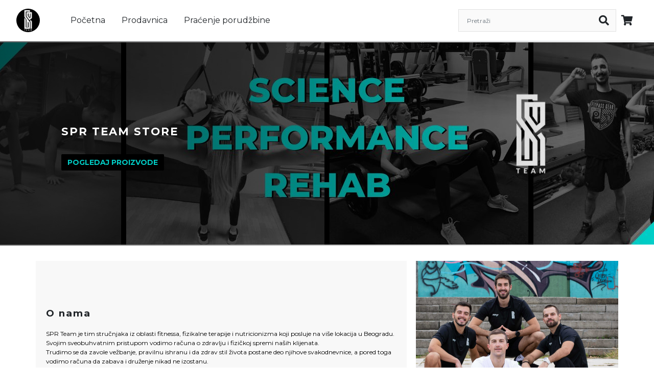

--- FILE ---
content_type: text/html; charset=utf-8
request_url: https://spr-team-store.shop.brendly.rs/
body_size: 45281
content:
<!DOCTYPE html><html lang="sr"><head>
    <!-- Google Tag Manager -->
    <script>
      (function (w, d, s, l, i) {
        w[l] = w[l] || [];
        w[l].push({ 'gtm.start': new Date().getTime(), event: 'gtm.js' });
        var f = d.getElementsByTagName(s)[0],
          j = d.createElement(s),
          dl = l != 'dataLayer' ? '&l=' + l : '';
        j.async = true;
        j.src = 'https://www.googletagmanager.com/gtm.js?id=' + i + dl;
        f.parentNode.insertBefore(j, f);
      })(window, document, 'script', 'dataLayer', 'GTM-KX9S8QP');
    </script>
    <!-- End Google Tag Manager -->
    <!-- Facebook Pixel Code -->
    <script>
      !(function (f, b, e, v, n, t, s) {
        if (f.fbq) return;
        n = f.fbq = function () {
          n.callMethod
            ? n.callMethod.apply(n, arguments)
            : n.queue.push(arguments);
        };
        if (!f._fbq) f._fbq = n;
        n.push = n;
        n.loaded = !0;
        n.version = '2.0';
        n.queue = [];
        t = b.createElement(e);
        t.async = !0;
        t.src = v;
        s = b.getElementsByTagName(e)[0];
        s.parentNode.insertBefore(t, s);
      })(
        window,
        document,
        'script',
        'https://connect.facebook.net/en_US/fbevents.js',
      );
    </script>
    <!-- End Facebook Pixel Code -->
    <meta charset="utf-8">
    <title>Početna - SPR TEAM STORE</title>
    <base href="/">
    <meta name="viewport" content="width=device-width, initial-scale=1">
    <meta http-equiv="X-UA-Compatible" content="ie=edge">
    <meta name="robots" content="follow, index">
    <meta name="revisit-after" content="10 days">
    <meta name="title" content="SPR TEAM STORE">
    <meta name="description" content="SPR Team - Tim stručnjaka iz oblasti treninga, terapije i nutricionizma vam predstavlja svoj online store.">
    <meta property="og:url" content="/">
    <meta property="og:title" content="SPR TEAM STORE">
    <meta property="og:description" content="SPR Team - Tim stručnjaka iz oblasti treninga, terapije i nutricionizma vam predstavlja svoj online store.">
    <meta property="og:image" content="https://brendly-prod.s3.eu-central-1.amazonaws.com/10155/9009/logo.jpg?u=2026-01-18T18:32:16.536Z&amp;cacheblock=true">
    <meta property="og:image:alt" content="logo">
    <meta property="twitter:url" content="/">
    <meta property="twitter:title" content="SPR TEAM STORE">
    <meta property="twitter:description" content="SPR Team - Tim stručnjaka iz oblasti treninga, terapije i nutricionizma vam predstavlja svoj online store.">
    <meta property="twitter:image" content="https://brendly-prod.s3.eu-central-1.amazonaws.com/10155/9009/logo.jpg?u=2026-01-18T18:32:16.536Z&amp;cacheblock=true">
    <meta property="og:image:width" content="1000">
    <meta property="og:image:height" content="1000">
    <meta property="og:type" content="website">
    <meta property="twitter:card" content="summary_large_image">

    <link rel="stylesheet" href="https://cdn.jsdelivr.net/gh/lipis/flag-icons@7.0.0/css/flag-icons.min.css">
    <link id="favicon" rel="icon" type="image/x-icon" href="https://brendly-prod.s3.eu-central-1.amazonaws.com/10155/9009/favicon.png?u=2026-01-18T18:32:16.536Z&amp;cacheblock=true">
    <link rel="preload" href="styles.css?v=1.0.0" as="style">
    <link rel="stylesheet" href="styles.css?v=1.0.0">
  <style>html {
          --footer-color: #01cec7;
          --footer-text-color: #000000;
          --button-color: #000000;
          --button-hover-color: #333333;
          --button-text-color: #ffffff;
          --primary: #000000;
        } *:not(.fa):not(.fab):not(.fas):not(.pi) {
          font-family: Montserrat, Arial, sans-serif;
        }</style><link rel="preload" href="https://fonts.googleapis.com/css2?family=Montserrat:wght@300;400;500;600;700&amp;display=swap" as="style"><link rel="stylesheet" id="fontLink" href="https://fonts.googleapis.com/css2?family=Montserrat:wght@300;400;500;600;700&amp;display=swap"><style ng-transition="serverApp">[_nghost-sc103]{display:block;min-height:100vh}[_nghost-sc103]   .bi-geo-alt-fill[_ngcontent-sc103]:before{color:#42cf2b;font-size:23px}</style><style ng-transition="serverApp">.loader[_ngcontent-sc102]{position:absolute;top:50%;left:50%;transform:translate(-50%,-50%)}.overlay[_ngcontent-sc102]{position:fixed;display:block;width:20%;height:20%;top:40%;left:40%;z-index:99999}</style><script type="application/ld+json">{"@context":"https://schema.org","@type":"Organization","logo":"https://brendly-prod.s3.eu-central-1.amazonaws.com/10155/9009/logo.jpg?u=2026-01-18T18:32:16.536Z&cacheblock=true","url":"/"}</script><link rel="apple-touch-icon" href="https://brendly-prod.s3.eu-central-1.amazonaws.com/10155/9009/favicon.png?u=2026-01-18T18:32:16.536Z&amp;cacheblock=true"><style ng-transition="serverApp">[_nghost-sc97]  .sidenav{z-index:3;position:fixed}[_nghost-sc97]  .mat-sidenav{border-left:1px solid #dee2e6;border-left:1px solid var(--border-color, #dee2e6)}[_nghost-sc97]  .sidenav-content{z-index:1}[_nghost-sc97]  .mat-drawer{margin-left:0;width:80%;max-width:500px;max-width:var(--max-width, 500px)}[_nghost-sc97]  .mat-drawer-content, [_nghost-sc97]  .mat-drawer-container{overflow:unset}@media not all and (-webkit-min-device-pixel-ratio: 0),not all and (min-resolution: .001dpcm){@supports (-webkit-appearance: none){mat-sidenav[ng-reflect-opened=true][_ngcontent-sc97]{transform:translate(0)!important}}}</style><style ng-transition="serverApp">.mat-drawer-container{position:relative;z-index:1;box-sizing:border-box;-webkit-overflow-scrolling:touch;display:block;overflow:hidden}.mat-drawer-container[fullscreen]{top:0;left:0;right:0;bottom:0;position:absolute}.mat-drawer-container[fullscreen].mat-drawer-container-has-open{overflow:hidden}.mat-drawer-container.mat-drawer-container-explicit-backdrop .mat-drawer-side{z-index:3}.mat-drawer-container.ng-animate-disabled .mat-drawer-backdrop,.mat-drawer-container.ng-animate-disabled .mat-drawer-content,.ng-animate-disabled .mat-drawer-container .mat-drawer-backdrop,.ng-animate-disabled .mat-drawer-container .mat-drawer-content{transition:none}.mat-drawer-backdrop{top:0;left:0;right:0;bottom:0;position:absolute;display:block;z-index:3;visibility:hidden}.mat-drawer-backdrop.mat-drawer-shown{visibility:visible}.mat-drawer-transition .mat-drawer-backdrop{transition-duration:400ms;transition-timing-function:cubic-bezier(0.25, 0.8, 0.25, 1);transition-property:background-color,visibility}.cdk-high-contrast-active .mat-drawer-backdrop{opacity:.5}.mat-drawer-content{position:relative;z-index:1;display:block;height:100%;overflow:auto}.mat-drawer-transition .mat-drawer-content{transition-duration:400ms;transition-timing-function:cubic-bezier(0.25, 0.8, 0.25, 1);transition-property:transform,margin-left,margin-right}.mat-drawer{position:relative;z-index:4;display:block;position:absolute;top:0;bottom:0;z-index:3;outline:0;box-sizing:border-box;overflow-y:auto;transform:translate3d(-100%, 0, 0)}.cdk-high-contrast-active .mat-drawer,.cdk-high-contrast-active [dir=rtl] .mat-drawer.mat-drawer-end{border-right:solid 1px currentColor}.cdk-high-contrast-active [dir=rtl] .mat-drawer,.cdk-high-contrast-active .mat-drawer.mat-drawer-end{border-left:solid 1px currentColor;border-right:none}.mat-drawer.mat-drawer-side{z-index:2}.mat-drawer.mat-drawer-end{right:0;transform:translate3d(100%, 0, 0)}[dir=rtl] .mat-drawer{transform:translate3d(100%, 0, 0)}[dir=rtl] .mat-drawer.mat-drawer-end{left:0;right:auto;transform:translate3d(-100%, 0, 0)}.mat-drawer[style*="visibility: hidden"]{display:none}.mat-drawer-inner-container{width:100%;height:100%;overflow:auto;-webkit-overflow-scrolling:touch}.mat-sidenav-fixed{position:fixed}
</style><style ng-transition="serverApp"></style><style ng-transition="serverApp">[_nghost-sc98]{position:relative;display:block}[_nghost-sc98] > a[_ngcontent-sc98]{position:relative;display:grid}</style><style ng-transition="serverApp">[_nghost-sc107]{position:relative;display:grid}[_nghost-sc107]   div[_ngcontent-sc107] > a[_ngcontent-sc107], [_nghost-sc107] > a[_ngcontent-sc107]{position:relative;display:grid}</style><style ng-transition="serverApp">[_nghost-sc114] > ul[_ngcontent-sc114]{width:100%;height:100%;margin:0;padding:0;justify-content:flex-start}[_nghost-sc114] > ul[_ngcontent-sc114]   li[_ngcontent-sc114]{list-style-type:none;height:100%;display:flex;align-items:center}  .dulo-overlay ul{width:100%;margin:0;padding:0;justify-content:flex-start}  .dulo-overlay ul li{list-style-type:none;height:100%;display:flex;align-items:center}</style><style ng-transition="serverApp">.app-theme-search-parser{height:100%}.app-theme-search-parser>div{position:relative;align-items:center;justify-content:flex-end;background-color:#fff;height:inherit}.app-theme-search-parser>div input{display:none}.app-theme-search-parser>div.active .p-inputgroup{background-color:#fafafa;border-radius:3px;padding-left:8px;padding-right:8px}.app-theme-search-parser>div.active input{display:block;background-color:inherit}.app-theme-search-parser>div.active i{cursor:unset}.app-theme-search-parser>div.active dulo-input{border:1px solid #e1e1e1;z-index:2}.app-theme-search-parser>div.d-md-flex dulo-input{max-width:309px}
</style><style ng-transition="serverApp">[_nghost-sc111]{display:block}[_nghost-sc111]   .p-inputgroup[_ngcontent-sc111]{display:flex;align-items:center}.ng-touched.ng-invalid[_nghost-sc111]  input.p-element{border-color:red;border-color:var(--input-error-color, var(--error, #ff0000))}[_nghost-sc111]   .p-inputgroup-addon[_ngcontent-sc111]{background:#e9ecef;color:#6c757d;border-top:1px solid #ced4da;border-left:1px solid #ced4da;border-bottom:1px solid #ced4da;padding:.5rem;min-width:2.357rem}[_nghost-sc111]   .p-inputgroup-addon[_ngcontent-sc111]:last-child{border-right:1px solid #ced4da}[_nghost-sc111]   .p-inputgroup[_ngcontent-sc111] > .p-component[_ngcontent-sc111], [_nghost-sc111]   .p-inputgroup[_ngcontent-sc111] > .p-element[_ngcontent-sc111], [_nghost-sc111]   .p-inputgroup[_ngcontent-sc111] > .p-inputwrapper[_ngcontent-sc111] > .p-component[_ngcontent-sc111] > .p-inputtext[_ngcontent-sc111], [_nghost-sc111]   .p-inputgroup[_ngcontent-sc111] > .p-float-label[_ngcontent-sc111] > .p-component[_ngcontent-sc111]{border-radius:0;margin:0}[_nghost-sc111]   .p-inputgroup[_ngcontent-sc111] > .p-component[_ngcontent-sc111] + .p-inputgroup-addon[_ngcontent-sc111], [_nghost-sc111]   .p-inputgroup[_ngcontent-sc111] > .p-element[_ngcontent-sc111] + .p-inputgroup-addon[_ngcontent-sc111], [_nghost-sc111]   .p-inputgroup[_ngcontent-sc111] > .p-inputwrapper[_ngcontent-sc111] > .p-component[_ngcontent-sc111] > .p-inputtext[_ngcontent-sc111] + .p-inputgroup-addon[_ngcontent-sc111], [_nghost-sc111]   .p-inputgroup[_ngcontent-sc111] > .p-float-label[_ngcontent-sc111] > .p-component[_ngcontent-sc111] + .p-inputgroup-addon[_ngcontent-sc111]{border-left:0 none}[_nghost-sc111]   .p-inputgroup[_ngcontent-sc111] > .p-component[_ngcontent-sc111]:focus, [_nghost-sc111]   .p-inputgroup[_ngcontent-sc111] > .p-element[_ngcontent-sc111]:focus, [_nghost-sc111]   .p-inputgroup[_ngcontent-sc111] > .p-inputwrapper[_ngcontent-sc111] > .p-component[_ngcontent-sc111] > .p-inputtext[_ngcontent-sc111]:focus, [_nghost-sc111]   .p-inputgroup[_ngcontent-sc111] > .p-float-label[_ngcontent-sc111] > .p-component[_ngcontent-sc111]:focus{z-index:1}[_nghost-sc111]   .p-inputgroup[_ngcontent-sc111] > .p-component[_ngcontent-sc111]:focus ~ label[_ngcontent-sc111], [_nghost-sc111]   .p-inputgroup[_ngcontent-sc111] > .p-element[_ngcontent-sc111]:focus ~ label[_ngcontent-sc111], [_nghost-sc111]   .p-inputgroup[_ngcontent-sc111] > .p-inputwrapper[_ngcontent-sc111] > .p-component[_ngcontent-sc111] > .p-inputtext[_ngcontent-sc111]:focus ~ label[_ngcontent-sc111], [_nghost-sc111]   .p-inputgroup[_ngcontent-sc111] > .p-float-label[_ngcontent-sc111] > .p-component[_ngcontent-sc111]:focus ~ label[_ngcontent-sc111]{z-index:1}[_nghost-sc111]   .p-inputgroup[_ngcontent-sc111]   .p-float-label[_ngcontent-sc111]:first-child   input[_ngcontent-sc111]{border-top-left-radius:3px;border-bottom-left-radius:3px}[_nghost-sc111]   .p-inputgroup-addon[_ngcontent-sc111]:last-child, [_nghost-sc111]   .p-inputgroup[_ngcontent-sc111]   button[_ngcontent-sc111]:last-child, [_nghost-sc111]   .p-inputgroup[_ngcontent-sc111]   input[_ngcontent-sc111]:last-child, [_nghost-sc111]   .p-inputgroup[_ngcontent-sc111] > .p-inputwrapper[_ngcontent-sc111]:last-child > .p-component[_ngcontent-sc111], [_nghost-sc111]   .p-inputgroup[_ngcontent-sc111] > .p-inputwrapper[_ngcontent-sc111]:last-child > .p-component[_ngcontent-sc111] > .p-inputtext[_ngcontent-sc111]{border-top-right-radius:3px;border-bottom-right-radius:3px}[_nghost-sc111]   .p-inputgroup[_ngcontent-sc111]   .p-float-label[_ngcontent-sc111]:last-child   input[_ngcontent-sc111]{border-top-right-radius:3px;border-bottom-right-radius:3px}[_nghost-sc111]   label[_ngcontent-sc111]{overflow-wrap:anywhere}[_nghost-sc111]   .p-float-label[_ngcontent-sc111] > input[_ngcontent-sc111]:focus ~ label[_ngcontent-sc111], [_nghost-sc111]   .p-float-label[_ngcontent-sc111] > input.p-filled[_ngcontent-sc111] ~ label[_ngcontent-sc111]{top:-.5rem}[_nghost-sc111]   .p-float-label[_ngcontent-sc111] > label[_ngcontent-sc111]{font-size:calc(1rem - 4px);font-size:var(--placeholder-fs, calc(1rem - 4px));color:#6c757d;color:var(--placeholder-color, #6c757d);top:calc(50% + 3px);line-height:1.2}[_nghost-sc111]   input[_ngcontent-sc111]{height:100%;border-radius:0;flex:1;padding:.5rem;font-size:calc(1rem - 2px);font-size:var(--font-size, calc(1rem - 2px))}[_nghost-sc111]   input[_ngcontent-sc111]::-moz-placeholder{font-size:calc(1rem - 4px);font-size:var(--placeholder-fs, calc(1rem - 4px));color:#6c757d;color:var(--placeholder-color, #6c757d)}[_nghost-sc111]   input[_ngcontent-sc111]::placeholder{font-size:calc(1rem - 4px);font-size:var(--placeholder-fs, calc(1rem - 4px));color:#6c757d;color:var(--placeholder-color, #6c757d)}[_nghost-sc111]   input[_ngcontent-sc111]:focus-visible{outline:none}.p-inputtext[_ngcontent-sc111]{font-size:1rem;color:#495057;background:#ffffff;padding:.5rem;border:1px solid #ced4da;transition:background-color .2s,color .2s,border-color .2s,box-shadow .2s;-webkit-appearance:none;-moz-appearance:none;appearance:none;border-radius:3px}.p-inputtext[_ngcontent-sc111]:enabled:hover{border-color:#2196f3}.p-inputtext[_ngcontent-sc111]:enabled:focus{outline:0 none;outline-offset:0;box-shadow:0 0 0 .2rem #a6d5fa;border-color:#2196f3}.p-inputtext.ng-touched.ng-invalid[_ngcontent-sc111]{border-color:#f44336}.p-float-label[_ngcontent-sc111] > label[_ngcontent-sc111]{left:.5rem;color:#6c757d;transition-duration:.2s}.p-float-label[_ngcontent-sc111] > .ng-invalid.ng-touched[_ngcontent-sc111] + label[_ngcontent-sc111]{color:#f44336}.p-input-filled[_ngcontent-sc111]   .p-inputtext[_ngcontent-sc111]{background-color:#f8f9fa}.p-input-filled[_ngcontent-sc111]   .p-inputtext[_ngcontent-sc111]:enabled:hover{background-color:#f8f9fa}.p-input-filled[_ngcontent-sc111]   .p-inputtext[_ngcontent-sc111]:enabled:focus{background-color:#fff}</style><style ng-transition="serverApp">[_nghost-sc109]{display:flex;justify-content:center;align-items:center}[_nghost-sc109]   i[_ngcontent-sc109]{display:flex;justify-content:center;align-items:center}</style><style ng-transition="serverApp">[_nghost-sc108]{position:relative;overflow-wrap:break-word;word-break:break-word;display:grid}[_nghost-sc108]   p[_ngcontent-sc108]{white-space:pre-line;text-overflow:ellipsis}[_nghost-sc108] > a[_ngcontent-sc108]{position:relative;display:grid}</style><style ng-transition="serverApp">[_nghost-sc115]{position:relative;display:grid}[_nghost-sc115]   dulo-button[_ngcontent-sc115]     button{color:inherit}</style><style ng-transition="serverApp">[_nghost-sc95]{display:inline-flex;border:none;margin:0;padding:0;position:relative}[_nghost-sc95]   button[_ngcontent-sc95]{width:100%;outline:none!important}[_nghost-sc95]   button[_ngcontent-sc95]:focus-visible, [_nghost-sc95]   button[_ngcontent-sc95]:focus{outline:none;box-shadow:none}</style><style ng-transition="serverApp">[_nghost-sc118]{display:grid;position:relative}[_nghost-sc118]   i[_ngcontent-sc118]{display:flex;justify-content:center;align-items:center;justify-self:center;align-self:center}[_nghost-sc118]   i[_ngcontent-sc118]:before{width:inherit;height:inherit;margin:0}</style><style ng-transition="serverApp">div[_ngcontent-sc54]{bottom:40px;right:40px;width:40px;height:40px;background-color:#121212;opacity:.5;z-index:1000;display:flex;justify-content:center;align-items:center;cursor:pointer;position:fixed}div[_ngcontent-sc54] > i[_ngcontent-sc54]{color:#fff;opacity:1}</style><style ng-transition="serverApp">[_nghost-sc105]{position:relative;display:grid}[_nghost-sc105] > a[_ngcontent-sc105]{position:relative;display:grid}</style><link rel="canonical" href="https://spr-team-store.shop.brendly.rs/"></head>
  <body>
    <!-- Google Tag Manager (noscript) -->
    <noscript><iframe
        src="https://www.googletagmanager.com/ns.html?id=GTM-KX9S8QP"
        height="0"
        width="0"
        style="display: none; visibility: hidden"
      ></iframe
    ></noscript>
    <!-- End Google Tag Manager (noscript) -->
    <app-root _nghost-sc103="" ng-version="13.4.0"><dulo-sidenav _ngcontent-sc103="" mode="over" position="end" _nghost-sc97="" style="--max-width:;" class="ng-star-inserted"><div _ngcontent-sc97="" class="dulo-sidenav"><mat-sidenav-container _ngcontent-sc97="" class="mat-drawer-container mat-sidenav-container sidenav-container"><div class="mat-drawer-backdrop ng-star-inserted"></div><!----><div class="cdk-visually-hidden cdk-focus-trap-anchor" aria-hidden="true"></div><!--mat-drawer-anchor--><div class="cdk-visually-hidden cdk-focus-trap-anchor" aria-hidden="true"></div><mat-sidenav-content _ngcontent-sc97="" class="mat-drawer-content mat-sidenav-content sidenav-content" style="margin-left:;margin-right:;"><div _ngcontent-sc103="" class="d-flex flex-column justify-content-between min-vh-100 ng-star-inserted"><div _ngcontent-sc103=""><!----><app-theme-header-parser _ngcontent-sc103="" dulostickyuphiddendown="" class="border-bottom border-grey sticky-up-hidden-down ng-star-inserted" _nghost-sc99="" style="top:0px;"><app-theme-section-parser _ngcontent-sc99="" style="touch-action: none;" _nghost-sc98=""><!----><!----><div _ngcontent-sc98="" app-theme-section-structure-parser="" style="display:grid;position:relative;height:80px;background-color:#fff;" _nghost-sc53="" class="ng-star-inserted"><!----><!----><!----><!----><app-theme-section-parser _ngcontent-sc53="" _nghost-sc98="" style="grid-area:1 / 1 / span 1 / span 1;" class="ng-star-inserted"><!----><!----><div _ngcontent-sc98="" app-theme-section-structure-parser="" style="display:grid;position:relative;height:100%;max-width:1450px;margin-left:auto;margin-right:auto;padding-left:32px;padding-right:32px;grid-template-columns:90px 1fr;grid-area:1 / 1 / span 1 / span 1;" _nghost-sc53="" class="ng-star-inserted"><app-theme-image-parser _ngcontent-sc53="" _nghost-sc107="" style="grid-area:1 / 1 / span 1 / span 1;" class="ng-star-inserted"><div _ngcontent-sc107="" style="width:100%;height:100%;display:inline-flex;justify-content:start;align-items:center;" class="ng-star-inserted"><!----><a _ngcontent-sc107="" style="height:NaNpx;left:;top:;right:;bottom:;width:46px;min-height:;min-width:;max-height:;max-width:;margin-left:;margin-top:;margin-right:;margin-bottom:;justify-self:;align-self:;" href="/" class="ng-star-inserted"><img _ngcontent-sc107="" style="max-width:;max-height:;height:inherit;width:100%;object-fit:cover;border-width:1px;cursor:pointer;_wrapper:[object Object];border-radius:50%;left:;top:;right:;bottom:;min-height:;min-width:;margin-left:;margin-top:;margin-right:;margin-bottom:;justify-self:center;align-self:center;" src="https://brendly-prod.s3.eu-central-1.amazonaws.com/10155/9009/logo.jpg?u=2026-01-18T18:32:16.536Z&amp;cacheblock=true" alt="undefined"></a><!----><!----></div><!----><!----><!----><!----><!----></app-theme-image-parser><!----><!----><!----><!----><!----><!----><!----><!----><!----><!----><!----><!----><!----><!----><!----><!----><!----><!----><!----><!----><!----><app-theme-nav-parser _ngcontent-sc53="" _nghost-sc114="" style="grid-area:1 / 2 / span 1 / span 1;" class="ng-star-inserted"><ul _ngcontent-sc114="" class="d-flex align-items-center ng-star-inserted"><li _ngcontent-sc114="" class="p-3 ng-star-inserted"><a _ngcontent-sc114="" routerlinkactive="active" href="/" class="active"> Početna </a></li><!----><!----><li _ngcontent-sc114="" class="p-3 ng-star-inserted"><a _ngcontent-sc114="" routerlinkactive="active" href="/shop"> Prodavnica </a></li><!----><!----><li _ngcontent-sc114="" class="p-3 ng-star-inserted"><a _ngcontent-sc114="" routerlinkactive="active" href="/order-shipping-status"> Praćenje porudžbine </a></li><!----><!----><!----><!----><!----></ul><!----><!----><!----><!----></app-theme-nav-parser><!----><!----><!----><!----><!----><!----><!----><!----><!----><!----><!----><!----><!----><!----><!----><!----><!----><!----><!----><!----><!----><!----><!----><!----><!----><!----><!----><!----><!----><!----><!----><!----><!----><app-theme-search-parser _ngcontent-sc53="" style="grid-area:1 / 4 / span 1 / span 1;" class="ng-star-inserted"><div class="app-theme-search-parser"><div class="d-flex d-md-none"><dulo-input eltemplateswrapperclass="justify-content-end" placeholder="Pretraži" class="w-100" _nghost-sc111=""><div _ngcontent-sc111="" class="justify-content-end p-inputgroup ng-star-inserted"><!----><!----><input _ngcontent-sc111="" pinputtext="" class="p-element dulo-input ng-untouched ng-pristine ng-valid ng-star-inserted" style="_button:[object Object];_icon:[object Object];align-self:center;border:none;height:42px;justify-self:end;margin-right:40px;width:265px;" type="text" placeholder="Pretraži" size="10" value=""><!----><i class="fa fa-search cursor-pointer ng-star-inserted" style="width:30px;height:30px;display:flex;font-size:20px;align-items:center;justify-content:center;"></i><!----></div><!----><!----></dulo-input><!----></div><div class="d-none d-md-flex active"><dulo-input eltemplateswrapperclass="justify-content-end" placeholder="Pretraži" class="w-100" _nghost-sc111=""><div _ngcontent-sc111="" class="justify-content-end p-inputgroup ng-star-inserted"><!----><!----><input _ngcontent-sc111="" pinputtext="" class="p-element dulo-input ng-untouched ng-pristine ng-valid ng-star-inserted" style="_button:[object Object];_icon:[object Object];align-self:center;border:none;height:42px;justify-self:end;margin-right:40px;width:265px;" type="text" placeholder="Pretraži" size="10" value=""><!----><i class="fa fa-search cursor-pointer ng-star-inserted" style="width:30px;height:30px;display:flex;font-size:20px;align-items:center;justify-content:center;"></i><!----></div><!----><!----></dulo-input></div></div></app-theme-search-parser><!----><!----><!----><!----><!----><!----><!----><!----><!----><!----><!----><!----><!----><!----><!----><!----><!----><app-theme-cart-toggler-parser _ngcontent-sc53="" _nghost-sc109="" style="grid-area:1 / 5 / span 1 / span 1;" class="ng-star-inserted"><i _ngcontent-sc109="" class="fa fa-shopping-cart cursor-pointer" style="width:42px;height:42px;font-size:20px;"></i></app-theme-cart-toggler-parser><!----><!----><!----><!----><!----><!----><!----><!----><!----><!----><!----><!----><!----><!----><!----></div><!----><!----><!----></app-theme-section-parser><!----><!----><!----><!----><!----><!----><!----><!----><!----><!----><!----><!----><!----><!----><!----><!----><!----><!----></div><!----><!----><!----></app-theme-section-parser></app-theme-header-parser><!----><router-outlet _ngcontent-sc103=""></router-outlet><app-theme-parser _nghost-sc55="" class="ng-star-inserted"><div _ngcontent-sc55="" app-theme-section-structure-parser="" style="display:grid;max-width:100vw;grid-template-rows:auto;grid-template-columns:100%;" _nghost-sc53=""><!----><!----><!----><!----><app-theme-section-parser _ngcontent-sc53="" _nghost-sc98="" style="grid-area:1 / 1 / span 1 / span 1;" class="ng-star-inserted"><!----><div _ngcontent-sc98="" style="height:400px;_wrapper:[object Object];grid-area:1 / 1 / span 1 / span 1;margin-bottom:30px;background-size:auto;background-image:linear-gradient(to right, rgba(0, 0, 0, 0.63), rgba(0, 0, 0, 0)), url(https://brendly-prod.s3.eu-central-1.amazonaws.com/10155/9009/file_assets/10155_9009_f7c9e6dd-a19e-4f87-be75-e11a5a7baaf0.jpg);background-repeat:no-repeat;grid-template-rows:1fr 1fr;background-position:center center;" class="ng-star-inserted"><div _ngcontent-sc98="" app-theme-section-structure-parser="" style="display:grid;position:relative;height:100%;max-width:1080px;margin-left:auto;margin-right:auto;" _nghost-sc53=""><!----><!----><!----><app-theme-text-parser _ngcontent-sc53="" _nghost-sc108="" style="grid-area:1 / 1 / span 1 / span 1;" class="ng-star-inserted"><!----><h1 _ngcontent-sc108="" class="d-inline-block position-relative h4 ng-star-inserted" style="color:#ffffff;align-self:end;word-break:break-word;font-weight:bold;margin-left:20px;justify-self:start;margin-right:20px;letter-spacing:2px;">SPR  TEAM STORE</h1><!----><!----><!----><!----><!----><!----><!----></app-theme-text-parser><!----><!----><!----><!----><!----><!----><!----><!----><!----><!----><!----><!----><!----><!----><!----><app-theme-button-parser _ngcontent-sc53="" _nghost-sc105="" style="grid-area:2 / 1 / span 1 / span 1;" class="ng-star-inserted"><!----><a _ngcontent-sc105="" style="left:;top:20px;right:;bottom:;height:max-content;width:max-content;min-height:40px;min-width:;max-height:;max-width:260px;margin-left:20px;margin-top:;margin-right:20px;margin-bottom:;justify-self:start;align-self:start;" href="/shop/category/Sve" class="ng-star-inserted"><button _ngcontent-sc105="" class="text-break position-relative btn button-color button-text-color button-hover-color p2" style="cursor:pointer;top:;color:#01cec7;border:none;max-width:;align-self:center;font-style:;min-height:;text-align:;font-weight:bold;margin-left:;justify-self:center;margin-right:;text-decoration:;left:;right:;bottom:;min-width:;max-height:;margin-top:;margin-bottom:;height:inherit;width:100%;"> POGLEDAJ PROIZVODE </button></a><!----><!----><!----><!----><!----></app-theme-button-parser><!----><!----><!----><!----><!----><!----><!----><!----><!----><!----><!----><!----><!----><!----><!----><!----><!----><!----><!----><!----><!----></div></div><!----><!----><!----><!----></app-theme-section-parser><!----><!----><!----><!----><!----><!----><!----><!----><!----><!----><!----><!----><!----><!----><!----><!----><!----><!----><!----><!----><!----><!----><!----><!----><!----><!----><!----><!----><!----><!----><!----><!----><app-theme-section-parser _ngcontent-sc53="" _nghost-sc98="" style="grid-area:3 / 1 / span 1 / span 1;" class="ng-star-inserted"><!----><!----><div _ngcontent-sc98="" app-theme-section-structure-parser="" style="display:grid;position:relative;max-width:1140px;column-gap:18px;margin-left:auto;margin-right:auto;margin-bottom:30px;grid-template-columns:720fr 392fr;grid-area:1 / 1 / span 1 / span 1;" _nghost-sc53="" class="ng-star-inserted"><!----><!----><!----><!----><app-theme-section-parser _ngcontent-sc53="" _nghost-sc98="" style="grid-area:1 / 1 / span 1 / span 1;" class="ng-star-inserted"><!----><!----><div _ngcontent-sc98="" app-theme-section-structure-parser="" style="display:flex;position:relative;height:100%;padding:20px;margin-bottom:30px;flex-direction:column;justify-content:center;background-color:#f8f8f8;grid-area:1 / 1 / span 1 / span 1;" _nghost-sc53="" class="ng-star-inserted"><!----><!----><app-theme-text-parser _ngcontent-sc53="" _nghost-sc108="" style="grid-area:1 / 1 / span 1 / span 1;" class="ng-star-inserted"><!----><!----><!----><!----><p _ngcontent-sc108="" class="d-inline-block position-relative h5 ng-star-inserted" style="font-weight:bold;margin-bottom:20px;letter-spacing:2px;">O nama</p><!----><!----><!----><!----></app-theme-text-parser><!----><!----><!----><!----><!----><!----><!----><!----><!----><!----><!----><!----><!----><!----><!----><!----><!----><!----><app-theme-text-parser _ngcontent-sc53="" _nghost-sc108="" style="grid-area:2 / 1 / span 1 / span 1;" class="ng-star-inserted"><!----><!----><!----><!----><p _ngcontent-sc108="" class="d-inline-block position-relative p3 ng-star-inserted" style="flex:1;color:#000000;display:flex;font-style:normal;text-align:left;align-items:center;font-family:Montserrat;font-weight:normal;text-decoration:;">SPR Team je tim stručnjaka iz oblasti fitnessa, fizikalne terapije i nutricionizma koji posluje na više lokacija u Beogradu. Svojim sveobuhvatnim pristupom vodimo računa o zdravlju i fizičkoj spremi naših klijenata.
Trudimo se da zavole vežbanje, pravilnu ishranu i da zdrav stil života postane deo njihove svakodnevnice, a pored toga vodimo računa da zabava i druženje nikad ne izostanu.

A na sve ovo, kako biste se osećali i ekstra udobno za vreme treninga, ali i posle njega, izbacili smo našu liniju brendirane odeće.

Uživajte! :)</p><!----><!----><!----><!----></app-theme-text-parser><!----><!----><!----><!----><!----><!----><!----><!----><!----><!----><!----><!----><!----><!----><!----><!----><!----><!----><!----><!----></div><!----><!----><!----></app-theme-section-parser><!----><!----><!----><!----><!----><!----><!----><!----><!----><!----><!----><!----><!----><!----><!----><!----><app-theme-section-parser _ngcontent-sc53="" _nghost-sc98="" style="grid-area:1 / 2 / span 1 / span 1;" class="ng-star-inserted"><!----><!----><div _ngcontent-sc98="" app-theme-section-structure-parser="" style="display:grid;position:relative;grid-area:1 / 1 / span 1 / span 1;" _nghost-sc53="" class="ng-star-inserted"><app-theme-image-parser _ngcontent-sc53="" _nghost-sc107="" style="grid-area:1 / 1 / span 1 / span 1;" class="ng-star-inserted"><!----><div _ngcontent-sc107="" style="width:100%;height:NaNpx;display:inline-flex;justify-content:center;align-items:center;" class="ng-star-inserted"><img _ngcontent-sc107="" style="max-width:100%;max-height:100%;height:100%;width:auto;object-fit:cover;border-width:1px;aspect-ratio:392/400;" src="https://brendly-prod.s3.eu-central-1.amazonaws.com/10155/9009/file_assets/10155_9009_ac662bb8-f34c-4644-a0a7-dad7234e7826.jpg" alt=""></div><!----><!----><!----><!----></app-theme-image-parser><!----><!----><!----><!----><!----><!----><!----><!----><!----><!----><!----><!----><!----><!----><!----><!----><!----><!----><!----><!----><!----><!----></div><!----><!----><!----></app-theme-section-parser><!----><!----><!----><!----><!----><!----><!----><!----><!----><!----><!----><!----><!----><!----><!----><!----><!----><!----></div><!----><!----><!----></app-theme-section-parser><!----><!----><!----><!----><!----><!----><!----><!----><!----><!----><!----><!----><!----><!----><!----><!----><app-theme-section-parser _ngcontent-sc53="" _nghost-sc98="" style="grid-area:4 / 1 / span 1 / span 1;" class="ng-star-inserted"><!----><!----><div _ngcontent-sc98="" app-theme-section-structure-parser="" style="display:grid;position:relative;max-width:1140px;margin-left:auto;margin-right:auto;margin-bottom:30px;grid-area:1 / 1 / span 1 / span 1;" _nghost-sc53="" class="ng-star-inserted"><!----><!----><!----><!----><app-theme-section-parser _ngcontent-sc53="" _nghost-sc98="" style="grid-area:1 / 1 / span 1 / span 1;" class="ng-star-inserted"><!----><!----><div _ngcontent-sc98="" app-theme-section-structure-parser="" style="display:grid;position:relative;margin-bottom:30px;grid-area:1 / 1 / span 1 / span 1;" _nghost-sc53="" class="ng-star-inserted"><!----><!----><app-theme-text-parser _ngcontent-sc53="" _nghost-sc108="" style="grid-area:1 / 1 / span 1 / span 1;" class="ng-star-inserted"><!----><!----><h2 _ngcontent-sc108="" class="d-inline-block position-relative h5 ng-star-inserted" style="font-weight:bold;justify-self:center;letter-spacing:2px;">IZABRANI PROIZVODI</h2><!----><!----><!----><!----><!----><!----></app-theme-text-parser><!----><!----><!----><!----><!----><!----><!----><!----><!----><!----><!----><!----><!----><!----><!----><!----><!----><!----><!----><!----><!----></div><!----><!----><!----></app-theme-section-parser><!----><!----><!----><!----><!----><!----><!----><!----><!----><!----><!----><!----><!----><!----><!----><!----><!----><!----><!----><!----><!----><!----><!----><!----><!----><!----><!----><!----><!----><!----><!----><!----><app-theme-section-parser _ngcontent-sc53="" _nghost-sc98="" style="grid-area:4 / 1 / span 1 / span 1;" class="ng-star-inserted"><!----><!----><div _ngcontent-sc98="" app-theme-section-structure-parser="" style="display:grid;position:relative;grid-gap:20px;margin-bottom:30px;grid-template-columns:repeat(4, 1fr);grid-area:1 / 1 / span 1 / span 1;" _nghost-sc53="" class="ng-star-inserted"><!----><!----><!----><!----><app-theme-section-parser _ngcontent-sc53="" _nghost-sc98="" style="grid-area:1 / 1 / span 1 / span 1;" class="ng-star-inserted"><!----><a _ngcontent-sc98="" target="_self" href="/product/Sve/duks-premium-unisex/SPR-Team-basic-shirt" class="ng-star-inserted"><!----><div _ngcontent-sc98="" app-theme-section-structure-parser="" style="display:grid;position:relative;grid-area:1 / 1 / span 1 / span 1;" _nghost-sc53="" class="ng-star-inserted"><app-theme-image-parser _ngcontent-sc53="" _nghost-sc107="" style="grid-area:1 / 1 / span 1 / span 1;" class="ng-star-inserted"><!----><div _ngcontent-sc107="" style="width:100%;height:NaNpx;display:inline-flex;justify-content:center;align-items:center;" class="ng-star-inserted"><img _ngcontent-sc107="" style="max-width:100%;max-height:100%;height:100%;width:auto;object-fit:cover;border-width:1px;aspect-ratio:1/1;margin-bottom:16px;" src="https://brendly-prod.s3.eu-central-1.amazonaws.com/10155/9009/file_assets/10155_9009_5d7943ee-ddbc-4451-80da-2631392f9629.jpg" alt=""></div><!----><!----><!----><!----></app-theme-image-parser><!----><!----><!----><!----><!----><!----><!----><!----><!----><!----><!----><!----><!----><!----><!----><!----><!----><!----><app-theme-text-parser _ngcontent-sc53="" _nghost-sc108="" style="grid-area:2 / 1 / span 1 / span 1;" class="ng-star-inserted"><!----><!----><!----><h3 _ngcontent-sc108="" class="d-inline-block position-relative p2 ng-star-inserted" style="text-align:center;font-weight:600;margin-bottom:12px;letter-spacing:2px;">Basic shirt</h3><!----><!----><!----><!----><!----></app-theme-text-parser><!----><!----><!----><!----><!----><!----><!----><!----><!----><!----><!----><!----><!----><!----><!----><!----><!----><app-theme-text-parser _ngcontent-sc53="" _nghost-sc108="" style="grid-area:3 / 1 / span 1 / span 1;" class="ng-star-inserted"><!----><!----><!----><!----><p _ngcontent-sc108="" class="d-inline-block position-relative p3 ng-star-inserted" style="font-size:10px;text-align:center;font-weight:300;letter-spacing:2px;">3000 RSD</p><!----><!----><!----><!----></app-theme-text-parser><!----><!----><!----><!----><!----><!----><!----><!----><!----><!----><!----><!----><!----><!----><!----><!----><!----><!----><!----><!----><!----></div><!----></a><!----><!----><!----><!----><!----></app-theme-section-parser><!----><!----><!----><!----><!----><!----><!----><!----><!----><!----><!----><!----><!----><!----><!----><!----><app-theme-section-parser _ngcontent-sc53="" _nghost-sc98="" style="grid-area:1 / 2 / span 1 / span 1;" class="ng-star-inserted"><!----><a _ngcontent-sc98="" target="_self" href="/product/Sve/muska-majica/SPR-Team-logo-Tshirt" class="ng-star-inserted"><!----><div _ngcontent-sc98="" app-theme-section-structure-parser="" style="display:grid;position:relative;grid-area:1 / 1 / span 1 / span 1;" _nghost-sc53="" class="ng-star-inserted"><app-theme-image-parser _ngcontent-sc53="" _nghost-sc107="" style="grid-area:1 / 1 / span 1 / span 1;" class="ng-star-inserted"><!----><div _ngcontent-sc107="" style="width:100%;height:NaNpx;display:inline-flex;justify-content:center;align-items:center;" class="ng-star-inserted"><img _ngcontent-sc107="" style="max-width:100%;max-height:100%;height:100%;width:auto;object-fit:cover;border-width:1px;aspect-ratio:1/1;margin-bottom:16px;" src="https://brendly-prod.s3.eu-central-1.amazonaws.com/10155/9009/file_assets/10155_9009_e6a58802-5bb6-4ec7-9469-0a24acf5368a.jpg" alt=""></div><!----><!----><!----><!----></app-theme-image-parser><!----><!----><!----><!----><!----><!----><!----><!----><!----><!----><!----><!----><!----><!----><!----><!----><!----><!----><app-theme-text-parser _ngcontent-sc53="" _nghost-sc108="" style="grid-area:2 / 1 / span 1 / span 1;" class="ng-star-inserted"><!----><!----><!----><h3 _ngcontent-sc108="" class="d-inline-block position-relative p2 ng-star-inserted" style="text-align:center;font-weight:600;margin-bottom:12px;letter-spacing:2px;">Logo T-shirt</h3><!----><!----><!----><!----><!----></app-theme-text-parser><!----><!----><!----><!----><!----><!----><!----><!----><!----><!----><!----><!----><!----><!----><!----><!----><!----><app-theme-text-parser _ngcontent-sc53="" _nghost-sc108="" style="grid-area:3 / 1 / span 1 / span 1;" class="ng-star-inserted"><!----><!----><!----><!----><p _ngcontent-sc108="" class="d-inline-block position-relative p3 ng-star-inserted" style="font-size:10px;text-align:center;font-weight:300;letter-spacing:2px;">1800 RSD</p><!----><!----><!----><!----></app-theme-text-parser><!----><!----><!----><!----><!----><!----><!----><!----><!----><!----><!----><!----><!----><!----><!----><!----><!----><!----><!----><!----><!----></div><!----></a><!----><!----><!----><!----><!----></app-theme-section-parser><!----><!----><!----><!----><!----><!----><!----><!----><!----><!----><!----><!----><!----><!----><!----><!----><app-theme-section-parser _ngcontent-sc53="" _nghost-sc98="" style="grid-area:1 / 3 / span 1 / span 1;" class="ng-star-inserted"><!----><a _ngcontent-sc98="" target="_self" href="/product/Sve/duks-basic-unisex/SPR-Team-logo-duks" class="ng-star-inserted"><!----><div _ngcontent-sc98="" app-theme-section-structure-parser="" style="display:grid;position:relative;grid-area:1 / 1 / span 1 / span 1;" _nghost-sc53="" class="ng-star-inserted"><app-theme-image-parser _ngcontent-sc53="" _nghost-sc107="" style="grid-area:1 / 1 / span 1 / span 1;" class="ng-star-inserted"><!----><div _ngcontent-sc107="" style="width:100%;height:NaNpx;display:inline-flex;justify-content:center;align-items:center;" class="ng-star-inserted"><img _ngcontent-sc107="" style="max-width:100%;max-height:100%;height:100%;width:auto;object-fit:cover;border-width:1px;aspect-ratio:1/1;margin-bottom:16px;" src="https://brendly-prod.s3.eu-central-1.amazonaws.com/10155/9009/file_assets/10155_9009_a0e96aba-4a64-458b-9f1a-af9e1aa0aa55.jpg" alt=""></div><!----><!----><!----><!----></app-theme-image-parser><!----><!----><!----><!----><!----><!----><!----><!----><!----><!----><!----><!----><!----><!----><!----><!----><!----><!----><app-theme-text-parser _ngcontent-sc53="" _nghost-sc108="" style="grid-area:2 / 1 / span 1 / span 1;" class="ng-star-inserted"><!----><!----><!----><h3 _ngcontent-sc108="" class="d-inline-block position-relative p2 ng-star-inserted" style="text-align:center;font-weight:600;margin-bottom:12px;letter-spacing:2px;">Logo hoodie</h3><!----><!----><!----><!----><!----></app-theme-text-parser><!----><!----><!----><!----><!----><!----><!----><!----><!----><!----><!----><!----><!----><!----><!----><!----><!----><app-theme-text-parser _ngcontent-sc53="" _nghost-sc108="" style="grid-area:3 / 1 / span 1 / span 1;" class="ng-star-inserted"><!----><!----><!----><!----><p _ngcontent-sc108="" class="d-inline-block position-relative p3 ng-star-inserted" style="font-size:10px;text-align:center;font-weight:300;letter-spacing:2px;">3200 RSD</p><!----><!----><!----><!----></app-theme-text-parser><!----><!----><!----><!----><!----><!----><!----><!----><!----><!----><!----><!----><!----><!----><!----><!----><!----><!----><!----><!----><!----></div><!----></a><!----><!----><!----><!----><!----></app-theme-section-parser><!----><!----><!----><!----><!----><!----><!----><!----><!----><!----><!----><!----><!----><!----><!----><!----><app-theme-section-parser _ngcontent-sc53="" _nghost-sc98="" style="grid-area:1 / 4 / span 1 / span 1;" class="ng-star-inserted"><!----><a _ngcontent-sc98="" target="_self" href="/product/Sve/zenska-majica/SPR-Team-basic-Tshirt" class="ng-star-inserted"><!----><div _ngcontent-sc98="" app-theme-section-structure-parser="" style="display:grid;position:relative;grid-area:1 / 1 / span 1 / span 1;" _nghost-sc53="" class="ng-star-inserted"><app-theme-image-parser _ngcontent-sc53="" _nghost-sc107="" style="grid-area:1 / 1 / span 1 / span 1;" class="ng-star-inserted"><!----><div _ngcontent-sc107="" style="width:100%;height:NaNpx;display:inline-flex;justify-content:center;align-items:center;" class="ng-star-inserted"><img _ngcontent-sc107="" style="max-width:100%;max-height:100%;height:100%;width:auto;object-fit:cover;border-width:1px;aspect-ratio:1/1;margin-bottom:16px;" src="https://brendly-prod.s3.eu-central-1.amazonaws.com/10155/9009/file_assets/10155_9009_b9f7752a-f677-42c9-a839-6c1be751917e.jpg" alt=""></div><!----><!----><!----><!----></app-theme-image-parser><!----><!----><!----><!----><!----><!----><!----><!----><!----><!----><!----><!----><!----><!----><!----><!----><!----><!----><app-theme-text-parser _ngcontent-sc53="" _nghost-sc108="" style="grid-area:2 / 1 / span 1 / span 1;" class="ng-star-inserted"><!----><!----><!----><h3 _ngcontent-sc108="" class="d-inline-block position-relative p2 ng-star-inserted" style="text-align:center;font-weight:600;margin-bottom:12px;letter-spacing:2px;">Basic T-shit</h3><!----><!----><!----><!----><!----></app-theme-text-parser><!----><!----><!----><!----><!----><!----><!----><!----><!----><!----><!----><!----><!----><!----><!----><!----><!----><app-theme-text-parser _ngcontent-sc53="" _nghost-sc108="" style="grid-area:3 / 1 / span 1 / span 1;" class="ng-star-inserted"><!----><!----><!----><!----><p _ngcontent-sc108="" class="d-inline-block position-relative p3 ng-star-inserted" style="font-size:10px;text-align:center;font-weight:300;letter-spacing:2px;">1800 RSD</p><!----><!----><!----><!----></app-theme-text-parser><!----><!----><!----><!----><!----><!----><!----><!----><!----><!----><!----><!----><!----><!----><!----><!----><!----><!----><!----><!----><!----></div><!----></a><!----><!----><!----><!----><!----></app-theme-section-parser><!----><!----><!----><!----><!----><!----><!----><!----><!----><!----><!----><!----><!----><!----><!----><!----><!----><!----></div><!----><!----><!----></app-theme-section-parser><!----><!----><!----><!----><!----><!----><!----><!----><!----><!----><!----><!----><!----><!----><!----><!----><!----><!----><!----><!----><!----><!----><!----><!----><!----><!----><!----><!----><!----><!----><!----><!----><!----><!----><!----><!----><!----><!----><!----><!----><!----><!----><!----><!----><!----><!----><!----><!----><app-theme-section-parser _ngcontent-sc53="" _nghost-sc98="" style="grid-area:6 / 1 / span 1 / span 1;" class="ng-star-inserted"><!----><!----><div _ngcontent-sc98="" app-theme-section-structure-parser="" style="display:grid;position:relative;grid-area:1 / 1 / span 1 / span 1;" _nghost-sc53="" class="ng-star-inserted"><!----><app-theme-button-parser _ngcontent-sc53="" _nghost-sc105="" style="grid-area:1 / 1 / span 1 / span 1;" class="ng-star-inserted"><!----><a _ngcontent-sc105="" style="left:;top:;right:;bottom:;height:50px;width:200px;min-height:;min-width:;max-height:;max-width:;margin-left:;margin-top:;margin-right:;margin-bottom:;justify-self:center;align-self:;" href="/shop/category/Sve" class="ng-star-inserted"><button _ngcontent-sc105="" class="text-break position-relative btn button-color button-text-color button-hover-color" style="cursor:pointer;width:100%;height:inherit;justify-self:center;left:;top:;right:;bottom:;min-height:;min-width:;max-height:;max-width:;margin-left:;margin-top:;margin-right:;margin-bottom:;align-self:center;"> Pogledaj sve </button></a><!----><!----><!----><!----><!----></app-theme-button-parser><!----><!----><!----><!----><!----><!----><!----><!----><!----><!----><!----><!----><!----><!----><!----><!----><!----><!----><!----><!----><!----></div><!----><!----><!----></app-theme-section-parser><!----><!----><!----><!----><!----><!----><!----><!----><!----><!----><!----><!----><!----><!----><!----><!----><!----><!----></div><!----><!----><!----></app-theme-section-parser><!----><!----><!----><!----><!----><!----><!----><!----><!----><!----><!----><!----><!----><!----><!----><!----><!----><!----><!----><!----><!----><!----><!----><!----><!----><!----><!----><!----><!----><!----><!----><!----><app-theme-section-parser _ngcontent-sc53="" _nghost-sc98="" style="grid-area:6 / 1 / span 1 / span 1;" class="ng-star-inserted"><!----><!----><div _ngcontent-sc98="" app-theme-section-structure-parser="" style="display:grid;position:relative;max-width:1140px;margin-left:auto;margin-right:auto;grid-area:1 / 1 / span 1 / span 1;" _nghost-sc53="" class="ng-star-inserted"><!----><!----><!----><!----><app-theme-section-parser _ngcontent-sc53="" _nghost-sc98="" style="grid-area:1 / 1 / span 1 / span 1;" class="ng-star-inserted"><!----><!----><div _ngcontent-sc98="" app-theme-section-structure-parser="" style="display:grid;position:relative;margin-bottom:30px;grid-area:1 / 1 / span 1 / span 1;" _nghost-sc53="" class="ng-star-inserted"><!----><!----><app-theme-text-parser _ngcontent-sc53="" _nghost-sc108="" style="grid-area:1 / 1 / span 1 / span 1;" class="ng-star-inserted"><!----><!----><h2 _ngcontent-sc108="" class="d-inline-block position-relative h5 ng-star-inserted" style="text-align:center;font-weight:bold;letter-spacing:2px;">NAŠ INSTAGRAM</h2><!----><!----><!----><!----><!----><!----></app-theme-text-parser><!----><!----><!----><!----><!----><!----><!----><!----><!----><!----><!----><!----><!----><!----><!----><!----><!----><!----><!----><!----><!----></div><!----><!----><!----></app-theme-section-parser><!----><!----><!----><!----><!----><!----><!----><!----><!----><!----><!----><!----><!----><!----><!----><!----><app-theme-section-parser _ngcontent-sc53="" _nghost-sc98="" style="grid-area:2 / 1 / span 1 / span 1;" class="ng-star-inserted"><!----><!----><div _ngcontent-sc98="" app-theme-section-structure-parser="" style="display:grid;position:relative;column-gap:20px;grid-template-columns:repeat(4, 1fr);grid-area:1 / 1 / span 1 / span 1;" _nghost-sc53="" class="ng-star-inserted"><app-theme-image-parser _ngcontent-sc53="" _nghost-sc107="" style="grid-area:1 / 1 / span 1 / span 1;" class="ng-star-inserted"><div _ngcontent-sc107="" style="width: 100%; height: 100%; display: inline-flex; justify-content: center; align-items: center;" class="ng-star-inserted"><a _ngcontent-sc107="" style="height:NaNpx;left:;top:;right:;bottom:;width:unset;min-height:;min-width:;max-height:;max-width:;margin-left:;margin-top:;margin-right:;margin-bottom:;justify-self:;align-self:;" href="https://www.instagram.com/spr__team/" target="_blank" class="ng-star-inserted"><img _ngcontent-sc107="" style="max-width:;max-height:;height:inherit;width:100%;object-fit:cover;border-width:1px;cursor:pointer;aspect-ratio:1/1;left:;top:;right:;bottom:;min-height:;min-width:;margin-left:;margin-top:;margin-right:;margin-bottom:;justify-self:center;align-self:center;" src="https://brendly-prod.s3.eu-central-1.amazonaws.com/10155/9009/file_assets/10155_9009_a2842d50-5b29-4bf0-8889-86d084253b5f.jpg" alt=""></a><!----><!----><!----></div><!----><!----><!----><!----><!----></app-theme-image-parser><!----><!----><!----><!----><!----><!----><!----><!----><!----><!----><!----><!----><!----><!----><!----><!----><app-theme-image-parser _ngcontent-sc53="" _nghost-sc107="" style="grid-area:1 / 2 / span 1 / span 1;" class="ng-star-inserted"><div _ngcontent-sc107="" style="width: 100%; height: 100%; display: inline-flex; justify-content: center; align-items: center;" class="ng-star-inserted"><a _ngcontent-sc107="" style="height:NaNpx;left:;top:;right:;bottom:;width:unset;min-height:;min-width:;max-height:;max-width:;margin-left:;margin-top:;margin-right:;margin-bottom:;justify-self:;align-self:;" href="https://www.instagram.com/p/CZ7I5hZMGHs/" target="_blank" class="ng-star-inserted"><img _ngcontent-sc107="" style="max-width:;max-height:;height:inherit;width:100%;object-fit:cover;border-width:1px;cursor:pointer;aspect-ratio:1/1;left:;top:;right:;bottom:;min-height:;min-width:;margin-left:;margin-top:;margin-right:;margin-bottom:;justify-self:center;align-self:center;" src="https://brendly-prod.s3.eu-central-1.amazonaws.com/10155/9009/file_assets/10155_9009_efc2cc7b-5c70-4798-8e93-8202e9f6fd39.jpg" alt=""></a><!----><!----><!----></div><!----><!----><!----><!----><!----></app-theme-image-parser><!----><!----><!----><!----><!----><!----><!----><!----><!----><!----><!----><!----><!----><!----><!----><!----><app-theme-image-parser _ngcontent-sc53="" _nghost-sc107="" style="grid-area:1 / 3 / span 1 / span 1;" class="ng-star-inserted"><div _ngcontent-sc107="" style="width: 100%; height: 100%; display: inline-flex; justify-content: center; align-items: center;" class="ng-star-inserted"><a _ngcontent-sc107="" style="height:NaNpx;left:;top:;right:;bottom:;width:unset;min-height:;min-width:;max-height:;max-width:;margin-left:;margin-top:;margin-right:;margin-bottom:;justify-self:;align-self:;" href="https://www.instagram.com/spr__team/" target="_blank" class="ng-star-inserted"><img _ngcontent-sc107="" style="max-width:;max-height:;height:inherit;width:100%;object-fit:cover;border-width:1px;cursor:pointer;aspect-ratio:1/1;left:;top:;right:;bottom:;min-height:;min-width:;margin-left:;margin-top:;margin-right:;margin-bottom:;justify-self:center;align-self:center;" src="https://brendly-prod.s3.eu-central-1.amazonaws.com/10155/9009/file_assets/10155_9009_aaf0b40d-bae4-480b-b02c-d838ab8a89e2.jpg" alt=""></a><!----><!----><!----></div><!----><!----><!----><!----><!----></app-theme-image-parser><!----><!----><!----><!----><!----><!----><!----><!----><!----><!----><!----><!----><!----><!----><!----><!----><app-theme-image-parser _ngcontent-sc53="" _nghost-sc107="" style="grid-area:1 / 4 / span 1 / span 1;" class="ng-star-inserted"><div _ngcontent-sc107="" style="width: 100%; height: 100%; display: inline-flex; justify-content: center; align-items: center;" class="ng-star-inserted"><a _ngcontent-sc107="" style="height:NaNpx;left:;top:;right:;bottom:;width:unset;min-height:;min-width:;max-height:;max-width:;margin-left:;margin-top:;margin-right:;margin-bottom:;justify-self:;align-self:;" href="https://www.instagram.com/spr__team/" target="_blank" class="ng-star-inserted"><img _ngcontent-sc107="" style="max-width:;max-height:;height:inherit;width:100%;object-fit:cover;border-width:1px;cursor:pointer;aspect-ratio:1/1;left:;top:;right:;bottom:;min-height:;min-width:;margin-left:;margin-top:;margin-right:;margin-bottom:;justify-self:center;align-self:center;" src="https://brendly-prod.s3.eu-central-1.amazonaws.com/10155/9009/file_assets/10155_9009_9c910c82-2134-4a30-9db5-65472ae3f08d.jpg" alt=""></a><!----><!----><!----></div><!----><!----><!----><!----><!----></app-theme-image-parser><!----><!----><!----><!----><!----><!----><!----><!----><!----><!----><!----><!----><!----><!----><!----><!----><!----><!----><!----><!----><!----><!----></div><!----><!----><!----></app-theme-section-parser><!----><!----><!----><!----><!----><!----><!----><!----><!----><!----><!----><!----><!----><!----><!----><!----><!----><!----></div><!----><!----><!----></app-theme-section-parser><!----><!----><!----><!----><!----><!----><!----><!----><!----><!----><!----><!----><!----><!----><!----><!----><!----><!----></div><app-scroll-to-top _ngcontent-sc55="" _nghost-sc54=""><!----></app-scroll-to-top></app-theme-parser><!----></div><app-theme-footer-parser _ngcontent-sc103="" _nghost-sc101="" class="ng-star-inserted"><app-theme-section-parser _ngcontent-sc101="" _nghost-sc98=""><!----><!----><div _ngcontent-sc98="" app-theme-section-structure-parser="" style="display:grid;position:relative;margin-top:1.5rem;padding-top:1.5rem;" _nghost-sc53="" class="footer-color footer-text-color ng-star-inserted"><!----><!----><app-theme-text-parser _ngcontent-sc53="" _nghost-sc108="" style="grid-area:1 / 1 / span 1 / span 1;" class="ng-star-inserted"><!----><!----><!----><!----><p _ngcontent-sc108="" class="d-inline-block position-relative p2 ng-star-inserted" style="justify-self:center;margin-bottom:0.5rem;">Saznaj kada stignu novi proizvodi</p><!----><!----><!----><!----></app-theme-text-parser><!----><!----><!----><!----><!----><!----><!----><!----><!----><!----><!----><!----><!----><!----><!----><!----><!----><!----><!----><!----><!----><!----><!----><!----><app-theme-input-parser _ngcontent-sc53="" _nghost-sc115="" style="grid-area:2 / 1 / span 1 / span 1;" class="ng-star-inserted"><div _ngcontent-sc115="" style="background-color:white;display:inline-block;justify-self:center;margin-bottom:1.5rem;"><dulo-input _ngcontent-sc115="" _nghost-sc111=""><div _ngcontent-sc111="" class="p-inputgroup ng-star-inserted"><!----><!----><input _ngcontent-sc111="" pinputtext="" class="p-element dulo-input outline-none-focus_visible p2 ng-untouched ng-pristine ng-valid ng-star-inserted" style="border:none;height:inherit;max-width:calc(100vw - 150px);padding:0.5rem;" type="text" placeholder="Unesi svoju email adresu" size="20" value=""><!----><!----><dulo-button _ngcontent-sc115="" _nghost-sc95="" class="p2 button-color button-text-color button-hover-color ng-star-inserted" style="width:118px;margin:0.25rem;_element:[object Object];"><button _ngcontent-sc95="" class="btn" type="button"><!----><span _ngcontent-sc95="" class="ng-star-inserted">Prijavi se</span><!----></button></dulo-button><!----><!----></div><!----><!----></dulo-input><!----></div></app-theme-input-parser><!----><!----><!----><!----><!----><!----><!----><!----><!----><app-theme-text-parser _ngcontent-sc53="" _nghost-sc108="" style="grid-area:3 / 1 / span 1 / span 1;" class="ng-star-inserted"><!----><!----><!----><!----><p _ngcontent-sc108="" class="d-inline-block position-relative h6 ng-star-inserted" style="max-width:70%;text-align:center;justify-self:center;margin-bottom:2rem;">SPR Team - Tim stručnjaka iz oblasti treninga, terapije i nutricionizma vam predstavlja svoj online store.</p><!----><!----><!----><!----></app-theme-text-parser><!----><!----><!----><!----><!----><!----><!----><!----><!----><!----><!----><!----><!----><!----><!----><!----><!----><!----><!----><app-theme-section-parser _ngcontent-sc53="" _nghost-sc98="" style="grid-area:4 / 1 / span 1 / span 1;" class="ng-star-inserted"><!----><!----><div _ngcontent-sc98="" app-theme-section-structure-parser="" style="display:flex;position:relative;width:160px;margin-left:auto;margin-right:auto;margin-bottom:2rem;justify-content:center;grid-area:1 / 1 / span 1 / span 1;" _nghost-sc53="" class="ng-star-inserted"><!----><!----><!----><!----><!----><!----><!----><!----><!----><!----><app-theme-icon-parser _ngcontent-sc53="" _nghost-sc118="" style="grid-area:1 / 1 / span 1 / span 1;" class="ng-star-inserted"><a _ngcontent-sc118="" href="https://www.instagram.com/spr__team/" target="_blank" style="left:;top:;right:;bottom:;height:max-content;width:max-content;min-height:;min-width:;max-height:;max-width:;margin-left:1rem;margin-top:;margin-right:1rem;margin-bottom:;justify-self:;align-self:;" class="ng-star-inserted"><i _ngcontent-sc118="" style="align-self:center;bottom:;cursor:pointer;font-size:15px;height:inherit;justify-self:center;left:;margin-bottom:;margin-left:;margin-right:;margin-top:;max-height:;max-width:;min-height:;min-width:;right:;top:;width:100%;" class="fab fa-instagram"></i></a><!----><!----><!----><!----><!----><!----></app-theme-icon-parser><!----><!----><!----><!----><!----><!----><!----><!----><!----><!----><!----><!----><!----><!----><!----><!----><!----><!----><!----><!----><!----><!----><!----><!----><!----><!----><!----><!----><!----><!----><!----><!----><!----><!----><!----><!----><!----><!----><!----><!----><!----><!----><!----><!----><!----><!----><!----><!----><!----><!----><!----><!----><!----><!----><!----><!----><!----><!----><!----><!----><!----><!----><!----><!----><!----><!----><!----><!----><!----><!----><!----><!----><!----><!----><!----><!----></div><!----><!----><!----></app-theme-section-parser><!----><!----><!----><!----><!----><!----><!----><!----><!----><!----><!----><!----><!----><!----><!----><!----><app-theme-section-parser _ngcontent-sc53="" _nghost-sc98="" style="grid-area:5 / 1 / span 1 / span 1;" class="ng-star-inserted"><!----><!----><div _ngcontent-sc98="" app-theme-section-structure-parser="" style="display:flex;position:relative;margin-left:auto;margin-right:auto;margin-bottom:2rem;justify-content:space-evenly;grid-area:1 / 1 / span 1 / span 1;" _nghost-sc53="" class="ng-star-inserted"><!----><!----><!----><!----><!----><!----><!----><!----><!----><!----><!----><!----><!----><!----><!----><!----><!----><!----><!----><!----><!----><!----><!----><!----><!----><!----><!----><!----><!----><!----><!----><!----><!----><!----><!----><!----><!----><!----><!----><!----></div><!----><!----><!----></app-theme-section-parser><!----><!----><!----><!----><!----><!----><!----><!----><!----><!----><!----><!----><!----><!----><app-theme-text-parser _ngcontent-sc53="" _nghost-sc108="" style="grid-area:6 / 1 / span 1 / span 1;" class="ng-star-inserted"><!----><!----><!----><!----><p _ngcontent-sc108="" class="d-inline-block position-relative p2 ng-star-inserted" style="text-align:center;justify-self:center;margin-bottom:3rem;">Sportko udruženje SPR Tim MB: 28734689 , PIB: 112746724</p><!----><!----><!----><!----></app-theme-text-parser><!----><!----><!----><!----><!----><!----><!----><!----><!----><!----><!----><!----><!----><!----><!----><!----><!----><!----><!----><app-theme-section-parser _ngcontent-sc53="" _nghost-sc98="" style="grid-area:7 / 1 / span 1 / span 1;" class="ng-star-inserted"><!----><!----><div _ngcontent-sc98="" app-theme-section-structure-parser="" style="display:grid;position:relative;text-align:center;margin-left:15%;margin-right:15%;margin-bottom:1.5rem;grid-template-column:repeat(4, 1fr);grid-area:1 / 1 / span 1 / span 1;" _nghost-sc53="" class="ng-star-inserted"><!----><!----><app-theme-text-parser _ngcontent-sc53="" _nghost-sc108="" style="grid-area:1 / 1 / span 1 / span 1;" class="ng-star-inserted"><!----><a _ngcontent-sc108="" style="left:;top:;right:;bottom:;height:max-content;width:max-content;min-height:;min-width:;max-height:;max-width:;margin-left:;margin-top:;margin-right:;margin-bottom:0.5rem;justify-self:center;align-self:;" href="/reclamation" class="ng-star-inserted"><!----><!----><!----><p _ngcontent-sc108="" class="d-inline-block position-relative p2 underline-hover ng-star-inserted" style="justify-self:center;margin-bottom:;left:;top:;right:;bottom:;min-height:;min-width:;max-height:;max-width:;margin-left:;margin-top:;margin-right:;height:inherit;width:100%;align-self:center;">Prijavi reklamaciju</p><!----><!----></a><!----><!----><!----><!----><!----></app-theme-text-parser><!----><!----><!----><!----><!----><!----><!----><!----><!----><!----><!----><!----><!----><!----><!----><!----><!----><app-theme-text-parser _ngcontent-sc53="" _nghost-sc108="" style="grid-area:1 / 2 / span 1 / span 1;" class="ng-star-inserted"><a _ngcontent-sc108="" href="https://brendly-prod.s3.eu-central-1.amazonaws.com/docs/uslovi_kupovine.pdf" target="_blank" style="left:;top:;right:;bottom:;height:max-content;width:max-content;min-height:;min-width:;max-height:;max-width:;margin-left:;margin-top:;margin-right:;margin-bottom:0.5rem;justify-self:center;align-self:;" class="ng-star-inserted"><!----><!----><!----><p _ngcontent-sc108="" class="d-inline-block position-relative p2 underline-hover ng-star-inserted" style="justify-self:center;margin-bottom:;left:;top:;right:;bottom:;min-height:;min-width:;max-height:;max-width:;margin-left:;margin-top:;margin-right:;height:inherit;width:100%;align-self:center;">Uslovi prodaje</p><!----><!----></a><!----><!----><!----><!----><!----><!----></app-theme-text-parser><!----><!----><!----><!----><!----><!----><!----><!----><!----><!----><!----><!----><!----><!----><!----><!----><!----><app-theme-text-parser _ngcontent-sc53="" _nghost-sc108="" style="grid-area:1 / 3 / span 1 / span 1;" class="ng-star-inserted"><a _ngcontent-sc108="" href="https://brendly-prod.s3.eu-central-1.amazonaws.com/docs/povracaj_i_zamena.pdf" target="_blank" style="left:;top:;right:;bottom:;height:max-content;width:max-content;min-height:;min-width:;max-height:;max-width:;margin-left:;margin-top:;margin-right:;margin-bottom:0.5rem;justify-self:center;align-self:;" class="ng-star-inserted"><!----><!----><!----><p _ngcontent-sc108="" class="d-inline-block position-relative p2 underline-hover ng-star-inserted" style="justify-self:center;margin-bottom:;left:;top:;right:;bottom:;min-height:;min-width:;max-height:;max-width:;margin-left:;margin-top:;margin-right:;height:inherit;width:100%;align-self:center;">Povraćaj i zamena</p><!----><!----></a><!----><!----><!----><!----><!----><!----></app-theme-text-parser><!----><!----><!----><!----><!----><!----><!----><!----><!----><!----><!----><!----><!----><!----><!----><!----><!----><app-theme-text-parser _ngcontent-sc53="" _nghost-sc108="" style="grid-area:1 / 4 / span 1 / span 1;" class="ng-star-inserted"><a _ngcontent-sc108="" href="https://brendly-prod.s3.eu-central-1.amazonaws.com/docs/porucivanje_i_dostava.pdf" target="_blank" style="left:;top:;right:;bottom:;height:max-content;width:max-content;min-height:;min-width:;max-height:;max-width:;margin-left:;margin-top:;margin-right:;margin-bottom:0;justify-self:center;align-self:;" class="ng-star-inserted"><!----><!----><!----><p _ngcontent-sc108="" class="d-inline-block position-relative p2 underline-hover ng-star-inserted" style="justify-self:center;margin-bottom:;left:;top:;right:;bottom:;min-height:;min-width:;max-height:;max-width:;margin-left:;margin-top:;margin-right:;height:inherit;width:100%;align-self:center;">Poručivanje i dostava</p><!----><!----></a><!----><!----><!----><!----><!----><!----></app-theme-text-parser><!----><!----><!----><!----><!----><!----><!----><!----><!----><!----><!----><!----><!----><!----><!----><!----><!----><!----><!----><!----><!----></div><!----><!----><!----></app-theme-section-parser><!----><!----><!----><!----><!----><!----><!----><!----><!----><!----><!----><!----><!----><!----><app-theme-text-parser _ngcontent-sc53="" _nghost-sc108="" style="grid-area:8 / 1 / span 1 / span 1;" class="ng-star-inserted"><!----><!----><!----><!----><p _ngcontent-sc108="" class="d-inline-block position-relative p3 ng-star-inserted" style="margin-left:auto;margin-right:auto;margin-bottom:0.5rem;">Copyright @ 2026 Brendly</p><!----><!----><!----><!----></app-theme-text-parser><!----><!----><!----><!----><!----><!----><!----><!----><!----><!----><!----><!----><!----><!----><!----><!----><!----><!----><!----><!----><!----></div><!----><!----><!----></app-theme-section-parser></app-theme-footer-parser><!----></div><!----><!----></mat-sidenav-content><!----><mat-sidenav _ngcontent-sc97="" tabindex="-1" class="mat-drawer mat-sidenav sidenav ng-tns-c51-0 ng-trigger ng-trigger-transform mat-drawer-end mat-drawer-over ng-star-inserted" style="box-shadow:none;visibility:hidden;"><div cdkscrollable="" class="mat-drawer-inner-container ng-tns-c51-0"><!----><!----></div></mat-sidenav></mat-sidenav-container></div></dulo-sidenav><!----><!----><!----><dulo-loader _ngcontent-sc103="" _nghost-sc102=""><!----></dulo-loader></app-root>
  <script src="runtime.89264fb322e3328e.js" type="module"></script><script src="polyfills.6d0cea58ce7da03e.js" type="module"></script><script src="main.2bd78ce1033f650d.js" type="module"></script>

<script id="serverApp-state" type="application/json">{&q;countryCode&q;:&q;rs&q;,&q;privateApiUrl&q;:&q;http://api.brendly.local.rs:8080/&q;,&q;publicApiUrl&q;:&q;https://api.brendly.rs:443/&q;,&q;appHost&q;:&q;.shop.brendly.rs&q;,&q;appUrl&q;:&q;https://spr-team-store.shop.brendly.rs:443/&q;,&q;sentryDSNKey&q;:&q;https://015a98b0c9663f22605b8ffbd96fe9bd@o1377780.ingest.us.sentry.io/4507500120440832&q;,&q;shop_load&q;:{&q;id&q;:9009,&q;name&q;:&q;SPR TEAM STORE&q;,&q;description&q;:&q;SPR Team - Tim stručnjaka iz oblasti treninga, terapije i nutricionizma vam predstavlja svoj online store.&q;,&q;metaTitle&q;:null,&q;metaDescription&q;:null,&q;verified&q;:true,&q;isLegalEntity&q;:true,&q;twitter&q;:null,&q;tiktok&q;:null,&q;sellerCompanyName&q;:&q;Sportko udruženje SPR Tim&q;,&q;sellerCompanyNumber&q;:&q;28734689&q;,&q;sellerCompanyTin&q;:&q;112746724&q;,&q;sellerCompanyMail&q;:&q;office.sprteam@gmail.com&q;,&q;sellerCompanyPhone&q;:&q;+381640204166&q;,&q;sellerCompanyAddress&q;:&q;Gramšijeva 7/21, 11070 Beograd&q;,&q;facebook&q;:null,&q;youtube&q;:null,&q;instagram&q;:&q;https://www.instagram.com/spr__team/&q;,&q;email&q;:&q;office.sprteam@gmail.com&q;,&q;phoneNumber&q;:&q;+381640204166&q;,&q;showEmail&q;:false,&q;showPhoneNumber&q;:false,&q;logoUrl&q;:&q;https://brendly-prod.s3.eu-central-1.amazonaws.com/10155/9009/logo.jpg?u=2026-01-18T18:32:16.536Z&a;cacheblock=true&q;,&q;googleSearchConsoleDomainVerificationId&q;:null,&q;googleTagManagerContainerId&q;:null,&q;facebookPixelId&q;:null,&q;facebookDomainVerificationId&q;:null,&q;sortOptions&q;:{&q;sortBy&q;:&q;numOfSales&q;,&q;sortOrder&q;:&q;desc&q;},&q;theme&q;:{&q;style&q;:{&q;font-family&q;:&q;Montserrat&q;,&q;siteElements&q;:{&q;buttonColor&q;:{&q;type&q;:&q;class-primary-color&q;,&q;value&q;:&q;primary-color&q;},&q;footerColor&q;:{&q;type&q;:&q;style&q;,&q;value&q;:&q;#01cec7&q;},&q;buttonTextColor&q;:{&q;type&q;:&q;class-secondary-color&q;,&q;value&q;:&q;secondary-color&q;},&q;footerTextColor&q;:{&q;type&q;:&q;class-primary-color&q;,&q;value&q;:&q;primary-color&q;},&q;buttonHoverColor&q;:{&q;type&q;:&q;style&q;,&q;value&q;:&q;#333333&q;}},&q;primary-color&q;:&q;#000000&q;,&q;secondary-color&q;:&q;#ffffff&q;},&q;screens&q;:{&q;(min-width: 1450px)&q;:{&q;pages&q;:[{&q;id&q;:&q;1&q;,&q;name&q;:&q;Početna&q;,&q;type&q;:&q;section&q;,&q;style&q;:{&q;max-width&q;:&q;100vw&q;,&q;grid-template-rows&q;:&q;auto&q;,&q;grid-template-columns&q;:&q;100%&q;},&q;active&q;:true,&q;homepage&q;:true,&q;sections&q;:[{&q;id&q;:&q;1-1&q;,&q;name&q;:&q;Baner&q;,&q;type&q;:&q;section&q;,&q;style&q;:{&q;height&q;:&q;400px&q;,&q;_wrapper&q;:{&q;height&q;:&q;100%&q;,&q;max-width&q;:&q;1080px&q;,&q;margin-left&q;:&q;auto&q;,&q;margin-right&q;:&q;auto&q;},&q;grid-area&q;:&q;1 / 1 / span 1 / span 1&q;,&q;margin-bottom&q;:&q;30px&q;,&q;background-size&q;:&q;auto&q;,&q;background-image&q;:&q;linear-gradient(to right, rgba(0, 0, 0, 0.63), rgba(0, 0, 0, 0)), url(https://brendly-prod.s3.eu-central-1.amazonaws.com/10155/9009/file_assets/10155_9009_f7c9e6dd-a19e-4f87-be75-e11a5a7baaf0.jpg)&q;,&q;background-repeat&q;:&q;no-repeat&q;,&q;grid-template-rows&q;:&q;1fr 1fr&q;,&q;background-position&q;:&q;center center&q;},&q;active&q;:true,&q;position&q;:{&q;row&q;:1,&q;column&q;:1,&q;rowSpan&q;:1,&q;columnSpan&q;:1},&q;sections&q;:[{&q;id&q;:&q;1-1-1&q;,&q;data&q;:{&q;text&q;:&q;SPR  TEAM STORE&q;},&q;name&q;:&q;Glavni tekst&q;,&q;type&q;:&q;textarea&q;,&q;class&q;:&q;h4&q;,&q;style&q;:{&q;color&q;:&q;#ffffff&q;,&q;align-self&q;:&q;end&q;,&q;word-break&q;:&q;break-word&q;,&q;font-weight&q;:&q;bold&q;,&q;margin-left&q;:&q;20px&q;,&q;justify-self&q;:&q;start&q;,&q;margin-right&q;:&q;20px&q;,&q;letter-spacing&q;:&q;2px&q;},&q;active&q;:true,&q;subtype&q;:&q;h1&q;,&q;position&q;:{&q;row&q;:1,&q;column&q;:1,&q;rowSpan&q;:1,&q;columnSpan&q;:1},&q;textStyle&q;:{&q;color&q;:{&q;type&q;:&q;class-secondary-color&q;,&q;value&q;:&q;secondary-color&q;},&q;fontWeight&q;:&q;bold&q;},&q;parsedPosition&q;:&q;1 / 1 / span 1 / span 1&q;},{&q;id&q;:&q;1-1-2&q;,&q;data&q;:{&q;text&q;:&q;POGLEDAJ PROIZVODE&q;},&q;name&q;:&q;Dugme&q;,&q;type&q;:&q;button&q;,&q;class&q;:&q;btn button-color button-text-color button-hover-color p2&q;,&q;style&q;:{&q;top&q;:&q;20px&q;,&q;color&q;:&q;#01cec7&q;,&q;border&q;:&q;none&q;,&q;max-width&q;:&q;260px&q;,&q;align-self&q;:&q;start&q;,&q;font-style&q;:null,&q;min-height&q;:&q;40px&q;,&q;text-align&q;:null,&q;font-weight&q;:&q;bold&q;,&q;margin-left&q;:&q;20px&q;,&q;justify-self&q;:&q;start&q;,&q;margin-right&q;:&q;20px&q;,&q;text-decoration&q;:null},&q;active&q;:true,&q;position&q;:{&q;row&q;:2,&q;column&q;:1,&q;rowSpan&q;:1,&q;columnSpan&q;:1},&q;textStyle&q;:{&q;color&q;:{&q;type&q;:&q;style&q;,&q;value&q;:&q;#01cec7&q;},&q;fontStyle&q;:null,&q;textAlign&q;:null,&q;fontFamily&q;:{&q;type&q;:&q;class&q;,&q;value&q;:&q;global&q;},&q;fontWeight&q;:&q;bold&q;,&q;textDecoration&q;:null},&q;navigation&q;:{&q;href&q;:&q;Sve&q;,&q;enabled&q;:true,&q;editable&q;:false,&q;hrefType&q;:&q;category&q;},&q;parsedPosition&q;:&q;2 / 1 / span 1 / span 1&q;}],&q;background&q;:{&q;mask&q;:{&q;type&q;:&q;two-colors&q;,&q;colorOne&q;:{&q;type&q;:&q;style&q;,&q;value&q;:&q;#000000&q;,&q;opacity&q;:0.63},&q;colorTwo&q;:{&q;type&q;:&q;style&q;,&q;value&q;:&q;#000000&q;,&q;opacity&q;:0},&q;direction&q;:[[[&q;to right&q;]]]},&q;color&q;:{&q;type&q;:&q;transparent&q;,&q;value&q;:&q;transparent&q;},&q;image&q;:&q;https://brendly-prod.s3.eu-central-1.amazonaws.com/10155/9009/file_assets/10155_9009_f7c9e6dd-a19e-4f87-be75-e11a5a7baaf0.jpg&q;,&q;imageOptions&q;:{&q;size&q;:&q;auto&q;,&q;repeat&q;:&q;no-repeat&q;,&q;position&q;:&q;center center&q;}},&q;canHaveDifferentSettingsOnMultipleScreens&q;:true,&q;parsedPosition&q;:&q;1 / 1 / span 1 / span 1&q;},{&q;id&q;:&q;1-2&q;,&q;name&q;:&q;Kategorije&q;,&q;type&q;:&q;section&q;,&q;style&q;:{&q;max-width&q;:&q;1140px&q;,&q;margin-left&q;:&q;auto&q;,&q;margin-right&q;:&q;auto&q;,&q;margin-bottom&q;:&q;10px&q;},&q;active&q;:false,&q;position&q;:{&q;row&q;:2,&q;column&q;:1},&q;sections&q;:[{&q;id&q;:&q;1-2-1&q;,&q;name&q;:&q;Naslov sekcije&q;,&q;type&q;:&q;section&q;,&q;style&q;:{&q;margin-bottom&q;:&q;16px&q;},&q;active&q;:false,&q;position&q;:{&q;row&q;:1,&q;column&q;:1},&q;sections&q;:[{&q;id&q;:&q;1-2-1-1&q;,&q;data&q;:{&q;text&q;:&q;IZABRANE KATEGORIJE&q;},&q;name&q;:&q;Tekst&q;,&q;type&q;:&q;text&q;,&q;class&q;:&q;h4&q;,&q;style&q;:{&q;font-weight&q;:&q;bold&q;,&q;justify-self&q;:&q;center&q;,&q;letter-spacing&q;:&q;2px&q;},&q;active&q;:true,&q;subtype&q;:&q;h2&q;,&q;position&q;:{&q;row&q;:1,&q;column&q;:1},&q;textStyle&q;:{&q;fontWeight&q;:&q;bold&q;}}]},{&q;id&q;:&q;1-2-3&q;,&q;name&q;:&q;2 kategorije&q;,&q;type&q;:&q;section&q;,&q;style&q;:{&q;grid-gap&q;:&q;16px&q;,&q;grid-template-columns&q;:&q;1fr 1fr&q;},&q;active&q;:false,&q;position&q;:{&q;row&q;:3,&q;column&q;:1},&q;sections&q;:[{&q;id&q;:&q;1-2-3-1&q;,&q;name&q;:&q;Kategorija 1&q;,&q;type&q;:&q;section&q;,&q;style&q;:{},&q;active&q;:true,&q;position&q;:{&q;row&q;:1,&q;column&q;:1},&q;sections&q;:[{&q;id&q;:&q;1-2-3-1-1&q;,&q;data&q;:{&q;src&q;:&q;https://brendly-prod.s3.eu-central-1.amazonaws.com/themes/1/category-1.jpg&q;},&q;name&q;:&q;Fotografija&q;,&q;type&q;:&q;image&q;,&q;style&q;:{&q;aspect-ratio&q;:&q;400/400&q;,&q;margin-bottom&q;:&q;10px&q;},&q;active&q;:true,&q;position&q;:{&q;row&q;:1,&q;column&q;:1},&q;resolution&q;:&q;600px x 600px&q;},{&q;id&q;:&q;1-2-3-1-2&q;,&q;data&q;:{&q;text&q;:&q;Kategorija&q;},&q;name&q;:&q;Naziv&q;,&q;type&q;:&q;text&q;,&q;class&q;:&q;p2&q;,&q;style&q;:{&q;text-align&q;:&q;center&q;,&q;letter-spacing&q;:&q;2px&q;},&q;active&q;:true,&q;subtype&q;:&q;h3&q;,&q;position&q;:{&q;row&q;:2,&q;column&q;:1},&q;textStyle&q;:{&q;textAlign&q;:&q;center&q;}}],&q;navigation&q;:{&q;href&q;:&q;Sve&q;,&q;editable&q;:true,&q;hrefType&q;:&q;category&q;},&q;nonToggleable&q;:true},{&q;id&q;:&q;1-2-3-2&q;,&q;name&q;:&q;Kategorija 2&q;,&q;type&q;:&q;section&q;,&q;style&q;:{},&q;active&q;:true,&q;position&q;:{&q;row&q;:1,&q;column&q;:2},&q;sections&q;:[{&q;id&q;:&q;1-2-3-2-1&q;,&q;data&q;:{&q;src&q;:&q;https://brendly-prod.s3.eu-central-1.amazonaws.com/themes/1/category-2.jpg&q;},&q;name&q;:&q;Fotografija&q;,&q;type&q;:&q;image&q;,&q;style&q;:{&q;aspect-ratio&q;:&q;400/400&q;,&q;margin-bottom&q;:&q;10px&q;},&q;active&q;:true,&q;position&q;:{&q;row&q;:1,&q;column&q;:1},&q;resolution&q;:&q;600px x 600px&q;},{&q;id&q;:&q;1-2-3-2-2&q;,&q;data&q;:{&q;text&q;:&q;Kategorija&q;},&q;name&q;:&q;Naziv&q;,&q;type&q;:&q;text&q;,&q;class&q;:&q;p2&q;,&q;style&q;:{&q;text-align&q;:&q;center&q;,&q;letter-spacing&q;:&q;2px&q;},&q;active&q;:true,&q;subtype&q;:&q;h3&q;,&q;position&q;:{&q;row&q;:2,&q;column&q;:1},&q;textStyle&q;:{&q;textAlign&q;:&q;center&q;}}],&q;navigation&q;:{&q;href&q;:&q;Sve&q;,&q;editable&q;:true,&q;hrefType&q;:&q;category&q;},&q;nonToggleable&q;:true}]},{&q;id&q;:&q;1-2-2&q;,&q;name&q;:&q;3 kategorije&q;,&q;type&q;:&q;section&q;,&q;style&q;:{&q;grid-gap&q;:&q;16px&q;,&q;grid-template-columns&q;:&q;400fr 304fr 392fr&q;},&q;active&q;:false,&q;position&q;:{&q;row&q;:2,&q;column&q;:1},&q;sections&q;:[{&q;id&q;:&q;1-2-2-1&q;,&q;grid&q;:{&q;column&q;:&q;400fr&q;},&q;name&q;:&q;Kategorija 1&q;,&q;type&q;:&q;section&q;,&q;style&q;:{},&q;active&q;:true,&q;position&q;:{&q;row&q;:1,&q;column&q;:1},&q;sections&q;:[{&q;id&q;:&q;1-2-2-1-1&q;,&q;data&q;:{&q;src&q;:&q;https://brendly-prod.s3.eu-central-1.amazonaws.com/themes/1/category-1.jpg&q;},&q;name&q;:&q;Fotografija&q;,&q;type&q;:&q;image&q;,&q;style&q;:{&q;aspect-ratio&q;:&q;400/400&q;,&q;margin-bottom&q;:&q;10px&q;},&q;active&q;:true,&q;position&q;:{&q;row&q;:1,&q;column&q;:1},&q;resolution&q;:&q;600px x 600px&q;},{&q;id&q;:&q;1-2-2-1-2&q;,&q;data&q;:{&q;text&q;:&q;Kategorija&q;},&q;name&q;:&q;Naziv&q;,&q;type&q;:&q;text&q;,&q;class&q;:&q;p2&q;,&q;style&q;:{&q;text-align&q;:&q;center&q;,&q;letter-spacing&q;:&q;2px&q;},&q;active&q;:true,&q;subtype&q;:&q;h3&q;,&q;position&q;:{&q;row&q;:2,&q;column&q;:1},&q;textStyle&q;:{&q;textAlign&q;:&q;center&q;}}],&q;navigation&q;:{&q;href&q;:&q;Sve&q;,&q;editable&q;:true,&q;hrefType&q;:&q;category&q;},&q;nonToggleable&q;:true},{&q;id&q;:&q;1-2-2-2&q;,&q;grid&q;:{&q;column&q;:&q;304fr&q;},&q;name&q;:&q;Kategorija 2&q;,&q;type&q;:&q;section&q;,&q;style&q;:{},&q;active&q;:true,&q;position&q;:{&q;row&q;:1,&q;column&q;:2},&q;sections&q;:[{&q;id&q;:&q;1-2-2-2-1&q;,&q;data&q;:{&q;src&q;:&q;https://brendly-prod.s3.eu-central-1.amazonaws.com/themes/1/category-2.jpg&q;},&q;name&q;:&q;Fotografija&q;,&q;type&q;:&q;image&q;,&q;style&q;:{&q;aspect-ratio&q;:&q;304/400&q;,&q;margin-bottom&q;:&q;10px&q;},&q;active&q;:true,&q;position&q;:{&q;row&q;:1,&q;column&q;:1},&q;resolution&q;:&q;600px x 789px&q;},{&q;id&q;:&q;1-2-2-2-2&q;,&q;data&q;:{&q;text&q;:&q;Kategorija&q;},&q;name&q;:&q;Naziv&q;,&q;type&q;:&q;text&q;,&q;class&q;:&q;p2&q;,&q;style&q;:{&q;text-align&q;:&q;center&q;,&q;letter-spacing&q;:&q;2px&q;},&q;active&q;:true,&q;subtype&q;:&q;h3&q;,&q;position&q;:{&q;row&q;:2,&q;column&q;:1},&q;textStyle&q;:{&q;textAlign&q;:&q;center&q;}}],&q;navigation&q;:{&q;href&q;:&q;Sve&q;,&q;editable&q;:true,&q;hrefType&q;:&q;category&q;},&q;nonToggleable&q;:true},{&q;id&q;:&q;1-2-2-3&q;,&q;grid&q;:{&q;column&q;:&q;392fr&q;},&q;name&q;:&q;Kategorija 3&q;,&q;type&q;:&q;section&q;,&q;style&q;:{},&q;active&q;:true,&q;position&q;:{&q;row&q;:1,&q;column&q;:3},&q;sections&q;:[{&q;id&q;:&q;1-2-2-3-1&q;,&q;data&q;:{&q;src&q;:&q;https://brendly-prod.s3.eu-central-1.amazonaws.com/themes/1/category-3.jpg&q;},&q;name&q;:&q;Fotografija&q;,&q;type&q;:&q;image&q;,&q;style&q;:{&q;aspect-ratio&q;:&q;392/400&q;,&q;margin-bottom&q;:&q;10px&q;},&q;active&q;:true,&q;position&q;:{&q;row&q;:1,&q;column&q;:1},&q;resolution&q;:&q;600px x 612px&q;},{&q;id&q;:&q;1-2-2-3-2&q;,&q;data&q;:{&q;text&q;:&q;Kategorija&q;},&q;name&q;:&q;Naziv&q;,&q;type&q;:&q;text&q;,&q;class&q;:&q;p2&q;,&q;style&q;:{&q;text-align&q;:&q;center&q;,&q;letter-spacing&q;:&q;2px&q;},&q;active&q;:true,&q;subtype&q;:&q;h3&q;,&q;position&q;:{&q;row&q;:2,&q;column&q;:1},&q;textStyle&q;:{&q;textAlign&q;:&q;center&q;}}],&q;navigation&q;:{&q;href&q;:&q;Sve&q;,&q;editable&q;:true,&q;hrefType&q;:&q;category&q;},&q;nonToggleable&q;:true}]},{&q;id&q;:&q;1-2-4&q;,&q;name&q;:&q;4 kategorije&q;,&q;type&q;:&q;section&q;,&q;style&q;:{&q;grid-gap&q;:&q;16px&q;,&q;grid-template-columns&q;:&q;1fr 1fr&q;},&q;active&q;:false,&q;position&q;:{&q;row&q;:4,&q;column&q;:1},&q;sections&q;:[{&q;id&q;:&q;1-2-4-1&q;,&q;name&q;:&q;Kategorija 1&q;,&q;type&q;:&q;section&q;,&q;style&q;:{},&q;active&q;:true,&q;position&q;:{&q;row&q;:1,&q;column&q;:1},&q;sections&q;:[{&q;id&q;:&q;1-2-4-1-1&q;,&q;data&q;:{&q;src&q;:&q;https://brendly-prod.s3.eu-central-1.amazonaws.com/themes/1/category-1.jpg&q;},&q;name&q;:&q;Fotografija&q;,&q;type&q;:&q;image&q;,&q;style&q;:{&q;aspect-ratio&q;:&q;400/400&q;,&q;margin-bottom&q;:&q;10px&q;},&q;active&q;:true,&q;position&q;:{&q;row&q;:1,&q;column&q;:1},&q;resolution&q;:&q;600px x 600px&q;},{&q;id&q;:&q;1-2-4-1-2&q;,&q;data&q;:{&q;text&q;:&q;Kategorija&q;},&q;name&q;:&q;Naziv&q;,&q;type&q;:&q;text&q;,&q;class&q;:&q;p2&q;,&q;style&q;:{&q;text-align&q;:&q;center&q;,&q;letter-spacing&q;:&q;2px&q;},&q;active&q;:true,&q;subtype&q;:&q;h3&q;,&q;position&q;:{&q;row&q;:2,&q;column&q;:1},&q;textStyle&q;:{&q;textAlign&q;:&q;center&q;}}],&q;navigation&q;:{&q;href&q;:&q;Sve&q;,&q;editable&q;:true,&q;hrefType&q;:&q;category&q;},&q;nonToggleable&q;:true},{&q;id&q;:&q;1-2-4-2&q;,&q;name&q;:&q;Kategorija 2&q;,&q;type&q;:&q;section&q;,&q;style&q;:{},&q;active&q;:true,&q;position&q;:{&q;row&q;:1,&q;column&q;:2},&q;sections&q;:[{&q;id&q;:&q;1-2-4-2-1&q;,&q;data&q;:{&q;src&q;:&q;https://brendly-prod.s3.eu-central-1.amazonaws.com/themes/1/category-2.jpg&q;},&q;name&q;:&q;Fotografija&q;,&q;type&q;:&q;image&q;,&q;style&q;:{&q;aspect-ratio&q;:&q;400/400&q;,&q;margin-bottom&q;:&q;10px&q;},&q;active&q;:true,&q;position&q;:{&q;row&q;:1,&q;column&q;:1},&q;resolution&q;:&q;600px x 600px&q;},{&q;id&q;:&q;1-2-4-2-2&q;,&q;data&q;:{&q;text&q;:&q;Kategorija&q;},&q;name&q;:&q;Naziv&q;,&q;type&q;:&q;text&q;,&q;class&q;:&q;p2&q;,&q;style&q;:{&q;text-align&q;:&q;center&q;,&q;letter-spacing&q;:&q;2px&q;},&q;active&q;:true,&q;subtype&q;:&q;h3&q;,&q;position&q;:{&q;row&q;:2,&q;column&q;:1},&q;textStyle&q;:{&q;textAlign&q;:&q;center&q;}}],&q;navigation&q;:{&q;href&q;:&q;Sve&q;,&q;editable&q;:true,&q;hrefType&q;:&q;category&q;},&q;nonToggleable&q;:true},{&q;id&q;:&q;1-2-4-3&q;,&q;name&q;:&q;Kategorija 3&q;,&q;type&q;:&q;section&q;,&q;style&q;:{},&q;active&q;:true,&q;position&q;:{&q;row&q;:2,&q;column&q;:1},&q;sections&q;:[{&q;id&q;:&q;1-2-4-3-1&q;,&q;data&q;:{&q;src&q;:&q;https://brendly-prod.s3.eu-central-1.amazonaws.com/themes/1/category-1.jpg&q;},&q;name&q;:&q;Fotografija&q;,&q;type&q;:&q;image&q;,&q;style&q;:{&q;aspect-ratio&q;:&q;400/400&q;,&q;margin-bottom&q;:&q;10px&q;},&q;active&q;:true,&q;position&q;:{&q;row&q;:1,&q;column&q;:1},&q;resolution&q;:&q;600px x 600px&q;},{&q;id&q;:&q;1-2-4-3-2&q;,&q;data&q;:{&q;text&q;:&q;Kategorija&q;},&q;name&q;:&q;Naziv&q;,&q;type&q;:&q;text&q;,&q;class&q;:&q;p2&q;,&q;style&q;:{&q;text-align&q;:&q;center&q;,&q;letter-spacing&q;:&q;2px&q;},&q;active&q;:true,&q;subtype&q;:&q;h3&q;,&q;position&q;:{&q;row&q;:2,&q;column&q;:1},&q;textStyle&q;:{&q;textAlign&q;:&q;center&q;}}],&q;navigation&q;:{&q;href&q;:&q;Sve&q;,&q;editable&q;:true,&q;hrefType&q;:&q;category&q;},&q;nonToggleable&q;:true},{&q;id&q;:&q;1-2-4-4&q;,&q;name&q;:&q;Kategorija 4&q;,&q;type&q;:&q;section&q;,&q;style&q;:{},&q;active&q;:true,&q;position&q;:{&q;row&q;:2,&q;column&q;:2},&q;sections&q;:[{&q;id&q;:&q;1-2-4-4-1&q;,&q;data&q;:{&q;src&q;:&q;https://brendly-prod.s3.eu-central-1.amazonaws.com/themes/1/category-2.jpg&q;},&q;name&q;:&q;Fotografija&q;,&q;type&q;:&q;image&q;,&q;style&q;:{&q;aspect-ratio&q;:&q;400/400&q;,&q;margin-bottom&q;:&q;10px&q;},&q;active&q;:true,&q;position&q;:{&q;row&q;:1,&q;column&q;:1},&q;resolution&q;:&q;600px x 600px&q;},{&q;id&q;:&q;1-2-4-4-2&q;,&q;data&q;:{&q;text&q;:&q;Kategorija&q;},&q;name&q;:&q;Naziv&q;,&q;type&q;:&q;text&q;,&q;class&q;:&q;p2&q;,&q;style&q;:{&q;text-align&q;:&q;center&q;,&q;letter-spacing&q;:&q;2px&q;},&q;active&q;:true,&q;subtype&q;:&q;h3&q;,&q;position&q;:{&q;row&q;:2,&q;column&q;:1},&q;textStyle&q;:{&q;textAlign&q;:&q;center&q;}}],&q;navigation&q;:{&q;href&q;:&q;Sve&q;,&q;editable&q;:true,&q;hrefType&q;:&q;category&q;},&q;nonToggleable&q;:true}]},{&q;id&q;:&q;1-2-5&q;,&q;name&q;:&q;6 kategorija&q;,&q;type&q;:&q;section&q;,&q;style&q;:{&q;grid-gap&q;:&q;16px&q;,&q;grid-template-columns&q;:&q;400fr 304fr 392fr&q;},&q;active&q;:false,&q;position&q;:{&q;row&q;:5,&q;column&q;:1},&q;sections&q;:[{&q;id&q;:&q;1-2-5-1&q;,&q;name&q;:&q;Kategorija 1&q;,&q;type&q;:&q;section&q;,&q;style&q;:{},&q;active&q;:true,&q;position&q;:{&q;row&q;:1,&q;column&q;:1},&q;sections&q;:[{&q;id&q;:&q;1-2-5-1-1&q;,&q;data&q;:{&q;src&q;:&q;https://brendly-prod.s3.eu-central-1.amazonaws.com/themes/1/category-1.jpg&q;},&q;name&q;:&q;Fotografija&q;,&q;type&q;:&q;image&q;,&q;style&q;:{&q;aspect-ratio&q;:&q;400/400&q;,&q;margin-bottom&q;:&q;10px&q;},&q;active&q;:true,&q;position&q;:{&q;row&q;:1,&q;column&q;:1},&q;resolution&q;:&q;600px x 600px&q;},{&q;id&q;:&q;1-2-5-1-2&q;,&q;data&q;:{&q;text&q;:&q;Kategorija&q;},&q;name&q;:&q;Naziv&q;,&q;type&q;:&q;text&q;,&q;class&q;:&q;p2&q;,&q;style&q;:{&q;text-align&q;:&q;center&q;,&q;letter-spacing&q;:&q;2px&q;},&q;active&q;:true,&q;subtype&q;:&q;h3&q;,&q;position&q;:{&q;row&q;:2,&q;column&q;:1},&q;textStyle&q;:{&q;textAlign&q;:&q;center&q;}}],&q;navigation&q;:{&q;href&q;:&q;Sve&q;,&q;editable&q;:true,&q;hrefType&q;:&q;category&q;},&q;nonToggleable&q;:true},{&q;id&q;:&q;1-2-5-2&q;,&q;name&q;:&q;Kategorija 2&q;,&q;type&q;:&q;section&q;,&q;style&q;:{},&q;active&q;:true,&q;position&q;:{&q;row&q;:1,&q;column&q;:2},&q;sections&q;:[{&q;id&q;:&q;1-2-5-2-1&q;,&q;data&q;:{&q;src&q;:&q;https://brendly-prod.s3.eu-central-1.amazonaws.com/themes/1/category-2.jpg&q;},&q;name&q;:&q;Fotografija&q;,&q;type&q;:&q;image&q;,&q;style&q;:{&q;aspect-ratio&q;:&q;304/400&q;,&q;margin-bottom&q;:&q;10px&q;},&q;active&q;:true,&q;position&q;:{&q;row&q;:1,&q;column&q;:1},&q;resolution&q;:&q;600px x 789px&q;},{&q;id&q;:&q;1-2-5-2-2&q;,&q;data&q;:{&q;text&q;:&q;Kategorija&q;},&q;name&q;:&q;Naziv&q;,&q;type&q;:&q;text&q;,&q;class&q;:&q;p2&q;,&q;style&q;:{&q;text-align&q;:&q;center&q;,&q;letter-spacing&q;:&q;2px&q;},&q;active&q;:true,&q;subtype&q;:&q;h3&q;,&q;position&q;:{&q;row&q;:2,&q;column&q;:1},&q;textStyle&q;:{&q;textAlign&q;:&q;center&q;}}],&q;navigation&q;:{&q;href&q;:&q;Sve&q;,&q;editable&q;:true,&q;hrefType&q;:&q;category&q;},&q;nonToggleable&q;:true},{&q;id&q;:&q;1-2-5-3&q;,&q;name&q;:&q;Kategorija 3&q;,&q;type&q;:&q;section&q;,&q;style&q;:{},&q;active&q;:true,&q;position&q;:{&q;row&q;:1,&q;column&q;:3},&q;sections&q;:[{&q;id&q;:&q;1-2-5-3-1&q;,&q;data&q;:{&q;src&q;:&q;https://brendly-prod.s3.eu-central-1.amazonaws.com/themes/1/category-3.jpg&q;},&q;name&q;:&q;Fotografija&q;,&q;type&q;:&q;image&q;,&q;style&q;:{&q;aspect-ratio&q;:&q;392/400&q;,&q;margin-bottom&q;:&q;10px&q;},&q;active&q;:true,&q;position&q;:{&q;row&q;:1,&q;column&q;:1},&q;resolution&q;:&q;600px x 612px&q;},{&q;id&q;:&q;1-2-5-3-2&q;,&q;data&q;:{&q;text&q;:&q;Kategorija&q;},&q;name&q;:&q;Naziv&q;,&q;type&q;:&q;text&q;,&q;class&q;:&q;p2&q;,&q;style&q;:{&q;text-align&q;:&q;center&q;,&q;letter-spacing&q;:&q;2px&q;},&q;active&q;:true,&q;subtype&q;:&q;h3&q;,&q;position&q;:{&q;row&q;:2,&q;column&q;:1},&q;textStyle&q;:{&q;textAlign&q;:&q;center&q;}}],&q;navigation&q;:{&q;href&q;:&q;Sve&q;,&q;editable&q;:true,&q;hrefType&q;:&q;category&q;},&q;nonToggleable&q;:true},{&q;id&q;:&q;1-2-5-4&q;,&q;name&q;:&q;Kategorija 4&q;,&q;type&q;:&q;section&q;,&q;style&q;:{},&q;active&q;:true,&q;position&q;:{&q;row&q;:2,&q;column&q;:1},&q;sections&q;:[{&q;id&q;:&q;1-2-5-4-1&q;,&q;data&q;:{&q;src&q;:&q;https://brendly-prod.s3.eu-central-1.amazonaws.com/themes/1/category-1.jpg&q;},&q;name&q;:&q;Fotografija&q;,&q;type&q;:&q;image&q;,&q;style&q;:{&q;aspect-ratio&q;:&q;400/400&q;,&q;margin-bottom&q;:&q;10px&q;},&q;active&q;:true,&q;position&q;:{&q;row&q;:1,&q;column&q;:1},&q;resolution&q;:&q;600px x 600px&q;},{&q;id&q;:&q;1-2-5-4-2&q;,&q;data&q;:{&q;text&q;:&q;Kategorija&q;},&q;name&q;:&q;Naziv&q;,&q;type&q;:&q;text&q;,&q;class&q;:&q;p2&q;,&q;style&q;:{&q;text-align&q;:&q;center&q;,&q;letter-spacing&q;:&q;2px&q;},&q;active&q;:true,&q;subtype&q;:&q;h3&q;,&q;position&q;:{&q;row&q;:2,&q;column&q;:1},&q;textStyle&q;:{&q;textAlign&q;:&q;center&q;}}],&q;navigation&q;:{&q;href&q;:&q;Sve&q;,&q;editable&q;:true,&q;hrefType&q;:&q;category&q;},&q;nonToggleable&q;:true},{&q;id&q;:&q;1-2-5-5&q;,&q;name&q;:&q;Kategorija 5&q;,&q;type&q;:&q;section&q;,&q;style&q;:{},&q;active&q;:true,&q;position&q;:{&q;row&q;:2,&q;column&q;:2},&q;sections&q;:[{&q;id&q;:&q;1-2-5-5-1&q;,&q;data&q;:{&q;src&q;:&q;https://brendly-prod.s3.eu-central-1.amazonaws.com/themes/1/category-2.jpg&q;},&q;name&q;:&q;Fotografija&q;,&q;type&q;:&q;image&q;,&q;style&q;:{&q;aspect-ratio&q;:&q;304/400&q;,&q;margin-bottom&q;:&q;10px&q;},&q;active&q;:true,&q;position&q;:{&q;row&q;:1,&q;column&q;:1},&q;resolution&q;:&q;600px x 789px&q;},{&q;id&q;:&q;1-2-5-5-2&q;,&q;data&q;:{&q;text&q;:&q;Kategorija&q;},&q;name&q;:&q;Naziv&q;,&q;type&q;:&q;text&q;,&q;class&q;:&q;p2&q;,&q;style&q;:{&q;text-align&q;:&q;center&q;,&q;letter-spacing&q;:&q;2px&q;},&q;active&q;:true,&q;subtype&q;:&q;h3&q;,&q;position&q;:{&q;row&q;:2,&q;column&q;:1},&q;textStyle&q;:{&q;textAlign&q;:&q;center&q;}}],&q;navigation&q;:{&q;href&q;:&q;Sve&q;,&q;editable&q;:true,&q;hrefType&q;:&q;category&q;},&q;nonToggleable&q;:true},{&q;id&q;:&q;1-2-5-6&q;,&q;name&q;:&q;Kategorija 6&q;,&q;type&q;:&q;section&q;,&q;style&q;:{},&q;active&q;:true,&q;position&q;:{&q;row&q;:2,&q;column&q;:3},&q;sections&q;:[{&q;id&q;:&q;1-2-5-6-1&q;,&q;data&q;:{&q;src&q;:&q;https://brendly-prod.s3.eu-central-1.amazonaws.com/themes/1/category-3.jpg&q;},&q;name&q;:&q;Fotografija&q;,&q;type&q;:&q;image&q;,&q;style&q;:{&q;aspect-ratio&q;:&q;392/400&q;,&q;margin-bottom&q;:&q;10px&q;},&q;active&q;:true,&q;position&q;:{&q;row&q;:1,&q;column&q;:1},&q;resolution&q;:&q;600px x 612px&q;},{&q;id&q;:&q;1-2-5-6-2&q;,&q;data&q;:{&q;text&q;:&q;Kategorija&q;},&q;name&q;:&q;Naziv&q;,&q;type&q;:&q;text&q;,&q;class&q;:&q;p2&q;,&q;style&q;:{&q;text-align&q;:&q;center&q;,&q;letter-spacing&q;:&q;2px&q;},&q;active&q;:true,&q;subtype&q;:&q;h3&q;,&q;position&q;:{&q;row&q;:2,&q;column&q;:1},&q;textStyle&q;:{&q;textAlign&q;:&q;center&q;}}],&q;navigation&q;:{&q;href&q;:&q;Sve&q;,&q;editable&q;:true,&q;hrefType&q;:&q;category&q;},&q;nonToggleable&q;:true}]}],&q;allowElementsSorting&q;:true,&q;parsedPosition&q;:&q;2 / 1 / span 1 / span 1&q;},{&q;id&q;:&q;1-3&q;,&q;name&q;:&q;O nama&q;,&q;type&q;:&q;section&q;,&q;style&q;:{&q;max-width&q;:&q;1140px&q;,&q;column-gap&q;:&q;18px&q;,&q;margin-left&q;:&q;auto&q;,&q;margin-right&q;:&q;auto&q;,&q;margin-bottom&q;:&q;30px&q;,&q;grid-template-columns&q;:&q;720fr 392fr&q;},&q;active&q;:true,&q;position&q;:{&q;row&q;:3,&q;column&q;:1,&q;rowSpan&q;:1,&q;columnSpan&q;:1},&q;sections&q;:[{&q;id&q;:&q;1-3-1&q;,&q;grid&q;:{&q;column&q;:&q;720fr&q;},&q;name&q;:&q;Tekst&q;,&q;type&q;:&q;section&q;,&q;style&q;:{&q;height&q;:&q;100%&q;,&q;display&q;:&q;flex&q;,&q;padding&q;:&q;20px&q;,&q;margin-bottom&q;:&q;30px&q;,&q;flex-direction&q;:&q;column&q;,&q;justify-content&q;:&q;center&q;,&q;background-color&q;:&q;#f8f8f8&q;},&q;active&q;:true,&q;position&q;:{&q;row&q;:1,&q;column&q;:1,&q;rowSpan&q;:1,&q;columnSpan&q;:1},&q;sections&q;:[{&q;id&q;:&q;1-3-1-1&q;,&q;data&q;:{&q;text&q;:&q;O nama&q;},&q;name&q;:&q;Naslov&q;,&q;type&q;:&q;text&q;,&q;class&q;:&q;h5&q;,&q;style&q;:{&q;font-weight&q;:&q;bold&q;,&q;margin-bottom&q;:&q;20px&q;,&q;letter-spacing&q;:&q;2px&q;},&q;active&q;:true,&q;position&q;:{&q;row&q;:1,&q;column&q;:1,&q;rowSpan&q;:1,&q;columnSpan&q;:1},&q;textStyle&q;:{&q;fontWeight&q;:&q;bold&q;},&q;parsedPosition&q;:&q;1 / 1 / span 1 / span 1&q;},{&q;id&q;:&q;1-3-1-2&q;,&q;data&q;:{&q;text&q;:&q;SPR Team je tim stručnjaka iz oblasti fitnessa, fizikalne terapije i nutricionizma koji posluje na više lokacija u Beogradu. Svojim sveobuhvatnim pristupom vodimo računa o zdravlju i fizičkoj spremi naših klijenata.\nTrudimo se da zavole vežbanje, pravilnu ishranu i da zdrav stil života postane deo njihove svakodnevnice, a pored toga vodimo računa da zabava i druženje nikad ne izostanu.\n\nA na sve ovo, kako biste se osećali i ekstra udobno za vreme treninga, ali i posle njega, izbacili smo našu liniju brendirane odeće.\n\nUživajte! :)&q;},&q;name&q;:&q;Opis&q;,&q;type&q;:&q;textarea&q;,&q;class&q;:&q;p3&q;,&q;style&q;:{&q;flex&q;:&q;1&q;,&q;color&q;:&q;#000000&q;,&q;display&q;:&q;flex&q;,&q;font-style&q;:&q;normal&q;,&q;text-align&q;:&q;left&q;,&q;align-items&q;:&q;center&q;,&q;font-family&q;:&q;Montserrat&q;,&q;font-weight&q;:&q;normal&q;,&q;text-decoration&q;:&q;&q;},&q;active&q;:true,&q;position&q;:{&q;row&q;:2,&q;column&q;:1,&q;rowSpan&q;:1,&q;columnSpan&q;:1},&q;textStyle&q;:{&q;color&q;:{&q;type&q;:&q;style&q;,&q;value&q;:&q;#000000&q;},&q;fontStyle&q;:&q;normal&q;,&q;textAlign&q;:&q;left&q;,&q;fontFamily&q;:{&q;type&q;:&q;style&q;,&q;value&q;:&q;Montserrat&q;},&q;fontWeight&q;:&q;normal&q;,&q;textDecoration&q;:&q;&q;},&q;parsedPosition&q;:&q;2 / 1 / span 1 / span 1&q;}],&q;nonToggleable&q;:true,&q;parsedPosition&q;:&q;1 / 1 / span 1 / span 1&q;},{&q;id&q;:&q;1-3-2&q;,&q;grid&q;:{&q;column&q;:&q;392fr&q;},&q;name&q;:&q;Fotografija&q;,&q;type&q;:&q;section&q;,&q;style&q;:{},&q;active&q;:true,&q;position&q;:{&q;row&q;:1,&q;column&q;:2,&q;rowSpan&q;:1,&q;columnSpan&q;:1},&q;sections&q;:[{&q;id&q;:&q;1-3-2-1&q;,&q;data&q;:{&q;alt&q;:&q;&q;,&q;src&q;:&q;https://brendly-prod.s3.eu-central-1.amazonaws.com/10155/9009/file_assets/10155_9009_ac662bb8-f34c-4644-a0a7-dad7234e7826.jpg&q;,&q;parsedSrc&q;:{&q;changingThisBreaksApplicationSecurity&q;:&q;https://brendly-prod.s3.eu-central-1.amazonaws.com/10155/9009/file_assets/10155_9009_ac662bb8-f34c-4644-a0a7-dad7234e7826.jpg&q;}},&q;name&q;:&q;Fotografija&q;,&q;type&q;:&q;image&q;,&q;style&q;:{&q;aspect-ratio&q;:&q;392/400&q;},&q;active&q;:true,&q;position&q;:{&q;row&q;:1,&q;column&q;:1,&q;rowSpan&q;:1,&q;columnSpan&q;:1},&q;resolution&q;:&q;600px x 612px&q;,&q;parsedPosition&q;:&q;1 / 1 / span 1 / span 1&q;}],&q;nonToggleable&q;:true,&q;parsedPosition&q;:&q;1 / 2 / span 1 / span 1&q;}],&q;allowElementsSorting&q;:true,&q;parsedPosition&q;:&q;3 / 1 / span 1 / span 1&q;},{&q;id&q;:&q;1-4&q;,&q;name&q;:&q;Proizvodi&q;,&q;type&q;:&q;section&q;,&q;style&q;:{&q;max-width&q;:&q;1140px&q;,&q;margin-left&q;:&q;auto&q;,&q;margin-right&q;:&q;auto&q;,&q;margin-bottom&q;:&q;30px&q;},&q;active&q;:&q;true&q;,&q;position&q;:{&q;row&q;:4,&q;column&q;:1,&q;rowSpan&q;:1,&q;columnSpan&q;:1},&q;sections&q;:[{&q;id&q;:&q;1-4-1&q;,&q;name&q;:&q;Naslov sekcije&q;,&q;type&q;:&q;section&q;,&q;style&q;:{&q;margin-bottom&q;:&q;30px&q;},&q;active&q;:true,&q;position&q;:{&q;row&q;:1,&q;column&q;:1,&q;rowSpan&q;:1,&q;columnSpan&q;:1},&q;sections&q;:[{&q;id&q;:&q;1-4-1-1&q;,&q;data&q;:{&q;text&q;:&q;IZABRANI PROIZVODI&q;},&q;name&q;:&q;Tekst&q;,&q;type&q;:&q;text&q;,&q;class&q;:&q;h5&q;,&q;style&q;:{&q;font-weight&q;:&q;bold&q;,&q;justify-self&q;:&q;center&q;,&q;letter-spacing&q;:&q;2px&q;},&q;active&q;:true,&q;subtype&q;:&q;h2&q;,&q;position&q;:{&q;row&q;:1,&q;column&q;:1,&q;rowSpan&q;:1,&q;columnSpan&q;:1},&q;textStyle&q;:{&q;fontWeight&q;:&q;bold&q;},&q;parsedPosition&q;:&q;1 / 1 / span 1 / span 1&q;}],&q;parsedPosition&q;:&q;1 / 1 / span 1 / span 1&q;},{&q;id&q;:&q;1-4-4&q;,&q;name&q;:&q;3 proizvoda&q;,&q;type&q;:&q;section&q;,&q;style&q;:{&q;grid-gap&q;:&q;20px&q;,&q;margin-bottom&q;:&q;30px&q;,&q;grid-template-columns&q;:&q;repeat(3, 1fr)&q;},&q;active&q;:false,&q;position&q;:{&q;row&q;:3,&q;column&q;:1},&q;sections&q;:[{&q;id&q;:&q;1-4-4-1&q;,&q;name&q;:&q;Proizvod 1&q;,&q;type&q;:&q;section&q;,&q;style&q;:{},&q;active&q;:true,&q;position&q;:{&q;row&q;:1,&q;column&q;:1},&q;sections&q;:[{&q;id&q;:&q;1-4-4-1-1&q;,&q;data&q;:{&q;src&q;:&q;https://brendly-prod.s3.eu-central-1.amazonaws.com/themes/1/product-1.jpg&q;},&q;name&q;:&q;Fotografija&q;,&q;type&q;:&q;image&q;,&q;style&q;:{&q;aspect-ratio&q;:&q;1/1&q;,&q;margin-bottom&q;:&q;16px&q;},&q;active&q;:true,&q;position&q;:{&q;row&q;:1,&q;column&q;:1},&q;resolution&q;:&q;600px x 600px&q;},{&q;id&q;:&q;1-4-4-1-2&q;,&q;data&q;:{&q;text&q;:&q;Proizvod&q;},&q;name&q;:&q;Naziv&q;,&q;type&q;:&q;text&q;,&q;class&q;:&q;p2&q;,&q;style&q;:{&q;text-align&q;:&q;center&q;,&q;font-weight&q;:&q;600&q;,&q;margin-bottom&q;:&q;12px&q;,&q;letter-spacing&q;:&q;2px&q;},&q;active&q;:true,&q;subtype&q;:&q;h3&q;,&q;position&q;:{&q;row&q;:2,&q;column&q;:1},&q;textStyle&q;:{&q;textAlign&q;:&q;center&q;}},{&q;id&q;:&q;1-4-4-1-3&q;,&q;data&q;:{&q;text&q;:&q;OD 1700 RSD&q;},&q;name&q;:&q;Cena&q;,&q;type&q;:&q;text&q;,&q;class&q;:&q;p3&q;,&q;style&q;:{&q;font-size&q;:&q;10px&q;,&q;text-align&q;:&q;center&q;,&q;font-weight&q;:&q;300&q;,&q;letter-spacing&q;:&q;2px&q;},&q;active&q;:true,&q;position&q;:{&q;row&q;:3,&q;column&q;:1},&q;textStyle&q;:{&q;textAlign&q;:&q;center&q;}}],&q;navigation&q;:{&q;editable&q;:true,&q;hrefType&q;:&q;product&q;},&q;nonToggleable&q;:true},{&q;id&q;:&q;1-4-4-2&q;,&q;name&q;:&q;Proizvod 2&q;,&q;type&q;:&q;section&q;,&q;style&q;:{},&q;active&q;:true,&q;position&q;:{&q;row&q;:1,&q;column&q;:2},&q;sections&q;:[{&q;id&q;:&q;1-4-4-2-1&q;,&q;data&q;:{&q;src&q;:&q;https://brendly-prod.s3.eu-central-1.amazonaws.com/themes/1/product-2.jpg&q;},&q;name&q;:&q;Fotografija&q;,&q;type&q;:&q;image&q;,&q;style&q;:{&q;aspect-ratio&q;:&q;1/1&q;,&q;margin-bottom&q;:&q;16px&q;},&q;active&q;:true,&q;position&q;:{&q;row&q;:1,&q;column&q;:1},&q;resolution&q;:&q;600px x 600px&q;},{&q;id&q;:&q;1-4-4-2-2&q;,&q;data&q;:{&q;text&q;:&q;Proizvod&q;},&q;name&q;:&q;Naziv&q;,&q;type&q;:&q;text&q;,&q;class&q;:&q;p2&q;,&q;style&q;:{&q;text-align&q;:&q;center&q;,&q;font-weight&q;:&q;600&q;,&q;margin-bottom&q;:&q;12px&q;,&q;letter-spacing&q;:&q;2px&q;},&q;active&q;:true,&q;subtype&q;:&q;h3&q;,&q;position&q;:{&q;row&q;:2,&q;column&q;:1},&q;textStyle&q;:{&q;textAlign&q;:&q;center&q;}},{&q;id&q;:&q;1-4-4-2-3&q;,&q;data&q;:{&q;text&q;:&q;OD 1700 RSD&q;},&q;name&q;:&q;Cena&q;,&q;type&q;:&q;text&q;,&q;class&q;:&q;p3&q;,&q;style&q;:{&q;font-size&q;:&q;10px&q;,&q;text-align&q;:&q;center&q;,&q;font-weight&q;:&q;300&q;,&q;letter-spacing&q;:&q;2px&q;},&q;active&q;:true,&q;position&q;:{&q;row&q;:3,&q;column&q;:1},&q;textStyle&q;:{&q;textAlign&q;:&q;center&q;}}],&q;navigation&q;:{&q;editable&q;:true,&q;hrefType&q;:&q;product&q;},&q;nonToggleable&q;:true},{&q;id&q;:&q;1-4-4-3&q;,&q;name&q;:&q;Proizvod 3&q;,&q;type&q;:&q;section&q;,&q;style&q;:{},&q;active&q;:true,&q;position&q;:{&q;row&q;:1,&q;column&q;:3},&q;sections&q;:[{&q;id&q;:&q;1-4-4-3-1&q;,&q;data&q;:{&q;src&q;:&q;https://brendly-prod.s3.eu-central-1.amazonaws.com/themes/1/product-3.jpg&q;},&q;name&q;:&q;Fotografija&q;,&q;type&q;:&q;image&q;,&q;style&q;:{&q;aspect-ratio&q;:&q;1/1&q;,&q;margin-bottom&q;:&q;16px&q;},&q;active&q;:true,&q;position&q;:{&q;row&q;:1,&q;column&q;:1},&q;resolution&q;:&q;600px x 600px&q;},{&q;id&q;:&q;1-4-4-3-2&q;,&q;data&q;:{&q;text&q;:&q;Proizvod&q;},&q;name&q;:&q;Naziv&q;,&q;type&q;:&q;text&q;,&q;class&q;:&q;p2&q;,&q;style&q;:{&q;text-align&q;:&q;center&q;,&q;font-weight&q;:&q;600&q;,&q;margin-bottom&q;:&q;12px&q;,&q;letter-spacing&q;:&q;2px&q;},&q;active&q;:true,&q;subtype&q;:&q;h3&q;,&q;position&q;:{&q;row&q;:2,&q;column&q;:1},&q;textStyle&q;:{&q;textAlign&q;:&q;center&q;}},{&q;id&q;:&q;1-4-4-3-3&q;,&q;data&q;:{&q;text&q;:&q;OD 1700 RSD&q;},&q;name&q;:&q;Cena&q;,&q;type&q;:&q;text&q;,&q;class&q;:&q;p3&q;,&q;style&q;:{&q;font-size&q;:&q;10px&q;,&q;text-align&q;:&q;center&q;,&q;font-weight&q;:&q;300&q;,&q;letter-spacing&q;:&q;2px&q;},&q;active&q;:true,&q;position&q;:{&q;row&q;:3,&q;column&q;:1},&q;textStyle&q;:{&q;textAlign&q;:&q;center&q;}}],&q;navigation&q;:{&q;editable&q;:true,&q;hrefType&q;:&q;product&q;},&q;nonToggleable&q;:true}],&q;parsedPosition&q;:&q;3 / 1 / span 1 / span 1&q;},{&q;id&q;:&q;1-4-5&q;,&q;name&q;:&q;4 proizvoda&q;,&q;type&q;:&q;section&q;,&q;style&q;:{&q;grid-gap&q;:&q;20px&q;,&q;margin-bottom&q;:&q;30px&q;,&q;grid-template-columns&q;:&q;repeat(4, 1fr)&q;},&q;active&q;:true,&q;position&q;:{&q;row&q;:4,&q;column&q;:1,&q;rowSpan&q;:1,&q;columnSpan&q;:1},&q;sections&q;:[{&q;id&q;:&q;1-4-5-1&q;,&q;name&q;:&q;Proizvod 1&q;,&q;type&q;:&q;section&q;,&q;style&q;:{&q;grid-area&q;:&q;1 / 1 / span 1 / span 1&q;},&q;active&q;:true,&q;position&q;:{&q;row&q;:1,&q;column&q;:1,&q;rowSpan&q;:1,&q;columnSpan&q;:1},&q;sections&q;:[{&q;id&q;:&q;1-4-5-1-1&q;,&q;data&q;:{&q;alt&q;:&q;&q;,&q;src&q;:&q;https://brendly-prod.s3.eu-central-1.amazonaws.com/10155/9009/file_assets/10155_9009_5d7943ee-ddbc-4451-80da-2631392f9629.jpg&q;,&q;parsedSrc&q;:{&q;changingThisBreaksApplicationSecurity&q;:&q;https://brendly-prod.s3.eu-central-1.amazonaws.com/10155/9009/file_assets/10155_9009_5d7943ee-ddbc-4451-80da-2631392f9629.jpg&q;}},&q;name&q;:&q;Fotografija&q;,&q;type&q;:&q;image&q;,&q;style&q;:{&q;aspect-ratio&q;:&q;1/1&q;,&q;margin-bottom&q;:&q;16px&q;},&q;active&q;:true,&q;position&q;:{&q;row&q;:1,&q;column&q;:1,&q;rowSpan&q;:1,&q;columnSpan&q;:1},&q;resolution&q;:&q;600px x 600px&q;,&q;parsedPosition&q;:&q;1 / 1 / span 1 / span 1&q;},{&q;id&q;:&q;1-4-5-1-2&q;,&q;data&q;:{&q;text&q;:&q;Basic shirt&q;},&q;name&q;:&q;Naziv&q;,&q;type&q;:&q;text&q;,&q;class&q;:&q;p2&q;,&q;style&q;:{&q;text-align&q;:&q;center&q;,&q;font-weight&q;:&q;600&q;,&q;margin-bottom&q;:&q;12px&q;,&q;letter-spacing&q;:&q;2px&q;},&q;active&q;:true,&q;subtype&q;:&q;h3&q;,&q;position&q;:{&q;row&q;:2,&q;column&q;:1,&q;rowSpan&q;:1,&q;columnSpan&q;:1},&q;textStyle&q;:{&q;textAlign&q;:&q;center&q;},&q;parsedPosition&q;:&q;2 / 1 / span 1 / span 1&q;},{&q;id&q;:&q;1-4-5-1-3&q;,&q;data&q;:{&q;text&q;:&q;3000 RSD&q;},&q;name&q;:&q;Cena&q;,&q;type&q;:&q;text&q;,&q;class&q;:&q;p3&q;,&q;style&q;:{&q;font-size&q;:&q;10px&q;,&q;text-align&q;:&q;center&q;,&q;font-weight&q;:&q;300&q;,&q;letter-spacing&q;:&q;2px&q;},&q;active&q;:true,&q;position&q;:{&q;row&q;:3,&q;column&q;:1,&q;rowSpan&q;:1,&q;columnSpan&q;:1},&q;textStyle&q;:{&q;textAlign&q;:&q;center&q;},&q;parsedPosition&q;:&q;3 / 1 / span 1 / span 1&q;}],&q;navigation&q;:{&q;href&q;:{&q;label&q;:&q;SPR Team basic shirt (Duks basic - unisex)&q;,&q;value&q;:&q;Sve/duks-premium-unisex/SPR-Team-basic-shirt&q;},&q;enabled&q;:true,&q;editable&q;:true,&q;hrefType&q;:&q;product&q;,&q;hrefTarget&q;:&q;_self&q;},&q;nonToggleable&q;:true,&q;parsedPosition&q;:&q;1 / 1 / span 1 / span 1&q;},{&q;id&q;:&q;1-4-5-2&q;,&q;name&q;:&q;Proizvod 2&q;,&q;type&q;:&q;section&q;,&q;style&q;:{&q;grid-area&q;:&q;1 / 2 / span 1 / span 1&q;},&q;active&q;:true,&q;position&q;:{&q;row&q;:1,&q;column&q;:2,&q;rowSpan&q;:1,&q;columnSpan&q;:1},&q;sections&q;:[{&q;id&q;:&q;1-4-5-2-1&q;,&q;data&q;:{&q;alt&q;:&q;&q;,&q;src&q;:&q;https://brendly-prod.s3.eu-central-1.amazonaws.com/10155/9009/file_assets/10155_9009_e6a58802-5bb6-4ec7-9469-0a24acf5368a.jpg&q;,&q;parsedSrc&q;:{&q;changingThisBreaksApplicationSecurity&q;:&q;https://brendly-prod.s3.eu-central-1.amazonaws.com/10155/9009/file_assets/10155_9009_e6a58802-5bb6-4ec7-9469-0a24acf5368a.jpg&q;}},&q;name&q;:&q;Fotografija&q;,&q;type&q;:&q;image&q;,&q;style&q;:{&q;aspect-ratio&q;:&q;1/1&q;,&q;margin-bottom&q;:&q;16px&q;},&q;active&q;:true,&q;position&q;:{&q;row&q;:1,&q;column&q;:1,&q;rowSpan&q;:1,&q;columnSpan&q;:1},&q;resolution&q;:&q;600px x 600px&q;,&q;parsedPosition&q;:&q;1 / 1 / span 1 / span 1&q;},{&q;id&q;:&q;1-4-5-2-2&q;,&q;data&q;:{&q;text&q;:&q;Logo T-shirt&q;},&q;name&q;:&q;Naziv&q;,&q;type&q;:&q;text&q;,&q;class&q;:&q;p2&q;,&q;style&q;:{&q;text-align&q;:&q;center&q;,&q;font-weight&q;:&q;600&q;,&q;margin-bottom&q;:&q;12px&q;,&q;letter-spacing&q;:&q;2px&q;},&q;active&q;:true,&q;subtype&q;:&q;h3&q;,&q;position&q;:{&q;row&q;:2,&q;column&q;:1,&q;rowSpan&q;:1,&q;columnSpan&q;:1},&q;textStyle&q;:{&q;textAlign&q;:&q;center&q;},&q;parsedPosition&q;:&q;2 / 1 / span 1 / span 1&q;},{&q;id&q;:&q;1-4-5-2-3&q;,&q;data&q;:{&q;text&q;:&q;1800 RSD&q;},&q;name&q;:&q;Cena&q;,&q;type&q;:&q;text&q;,&q;class&q;:&q;p3&q;,&q;style&q;:{&q;font-size&q;:&q;10px&q;,&q;text-align&q;:&q;center&q;,&q;font-weight&q;:&q;300&q;,&q;letter-spacing&q;:&q;2px&q;},&q;active&q;:true,&q;position&q;:{&q;row&q;:3,&q;column&q;:1,&q;rowSpan&q;:1,&q;columnSpan&q;:1},&q;textStyle&q;:{&q;textAlign&q;:&q;center&q;},&q;parsedPosition&q;:&q;3 / 1 / span 1 / span 1&q;}],&q;navigation&q;:{&q;href&q;:{&q;label&q;:&q;SPR Team logo T-shirt (Muška majica)&q;,&q;value&q;:&q;Sve/muska-majica/SPR-Team-logo-Tshirt&q;},&q;enabled&q;:true,&q;editable&q;:true,&q;hrefType&q;:&q;product&q;,&q;hrefTarget&q;:&q;_self&q;},&q;nonToggleable&q;:true,&q;parsedPosition&q;:&q;1 / 2 / span 1 / span 1&q;},{&q;id&q;:&q;1-4-5-3&q;,&q;name&q;:&q;Proizvod 3&q;,&q;type&q;:&q;section&q;,&q;style&q;:{&q;grid-area&q;:&q;1 / 3 / span 1 / span 1&q;},&q;active&q;:true,&q;position&q;:{&q;row&q;:1,&q;column&q;:3,&q;rowSpan&q;:1,&q;columnSpan&q;:1},&q;sections&q;:[{&q;id&q;:&q;1-4-5-3-1&q;,&q;data&q;:{&q;alt&q;:&q;&q;,&q;src&q;:&q;https://brendly-prod.s3.eu-central-1.amazonaws.com/10155/9009/file_assets/10155_9009_a0e96aba-4a64-458b-9f1a-af9e1aa0aa55.jpg&q;,&q;parsedSrc&q;:{&q;changingThisBreaksApplicationSecurity&q;:&q;https://brendly-prod.s3.eu-central-1.amazonaws.com/10155/9009/file_assets/10155_9009_a0e96aba-4a64-458b-9f1a-af9e1aa0aa55.jpg&q;}},&q;name&q;:&q;Fotografija&q;,&q;type&q;:&q;image&q;,&q;style&q;:{&q;aspect-ratio&q;:&q;1/1&q;,&q;margin-bottom&q;:&q;16px&q;},&q;active&q;:true,&q;position&q;:{&q;row&q;:1,&q;column&q;:1,&q;rowSpan&q;:1,&q;columnSpan&q;:1},&q;resolution&q;:&q;600px x 600px&q;,&q;parsedPosition&q;:&q;1 / 1 / span 1 / span 1&q;},{&q;id&q;:&q;1-4-5-3-2&q;,&q;data&q;:{&q;text&q;:&q;Logo hoodie&q;},&q;name&q;:&q;Naziv&q;,&q;type&q;:&q;text&q;,&q;class&q;:&q;p2&q;,&q;style&q;:{&q;text-align&q;:&q;center&q;,&q;font-weight&q;:&q;600&q;,&q;margin-bottom&q;:&q;12px&q;,&q;letter-spacing&q;:&q;2px&q;},&q;active&q;:true,&q;subtype&q;:&q;h3&q;,&q;position&q;:{&q;row&q;:2,&q;column&q;:1,&q;rowSpan&q;:1,&q;columnSpan&q;:1},&q;textStyle&q;:{&q;textAlign&q;:&q;center&q;},&q;parsedPosition&q;:&q;2 / 1 / span 1 / span 1&q;},{&q;id&q;:&q;1-4-5-3-3&q;,&q;data&q;:{&q;text&q;:&q;3200 RSD&q;},&q;name&q;:&q;Cena&q;,&q;type&q;:&q;text&q;,&q;class&q;:&q;p3&q;,&q;style&q;:{&q;font-size&q;:&q;10px&q;,&q;text-align&q;:&q;center&q;,&q;font-weight&q;:&q;300&q;,&q;letter-spacing&q;:&q;2px&q;},&q;active&q;:true,&q;position&q;:{&q;row&q;:3,&q;column&q;:1,&q;rowSpan&q;:1,&q;columnSpan&q;:1},&q;textStyle&q;:{&q;textAlign&q;:&q;center&q;},&q;parsedPosition&q;:&q;3 / 1 / span 1 / span 1&q;}],&q;navigation&q;:{&q;href&q;:{&q;label&q;:&q;SPR Team logo duks (Duks premium - unisex)&q;,&q;value&q;:&q;Sve/duks-basic-unisex/SPR-Team-logo-duks&q;},&q;enabled&q;:true,&q;editable&q;:true,&q;hrefType&q;:&q;product&q;,&q;hrefTarget&q;:&q;_self&q;},&q;nonToggleable&q;:true,&q;parsedPosition&q;:&q;1 / 3 / span 1 / span 1&q;},{&q;id&q;:&q;1-4-5-4&q;,&q;name&q;:&q;Proizvod 4&q;,&q;type&q;:&q;section&q;,&q;style&q;:{&q;grid-area&q;:&q;1 / 4 / span 1 / span 1&q;},&q;active&q;:true,&q;position&q;:{&q;row&q;:1,&q;column&q;:4,&q;rowSpan&q;:1,&q;columnSpan&q;:1},&q;sections&q;:[{&q;id&q;:&q;1-4-5-4-1&q;,&q;data&q;:{&q;alt&q;:&q;&q;,&q;src&q;:&q;https://brendly-prod.s3.eu-central-1.amazonaws.com/10155/9009/file_assets/10155_9009_b9f7752a-f677-42c9-a839-6c1be751917e.jpg&q;,&q;parsedSrc&q;:{&q;changingThisBreaksApplicationSecurity&q;:&q;https://brendly-prod.s3.eu-central-1.amazonaws.com/10155/9009/file_assets/10155_9009_b9f7752a-f677-42c9-a839-6c1be751917e.jpg&q;}},&q;name&q;:&q;Fotografija&q;,&q;type&q;:&q;image&q;,&q;style&q;:{&q;aspect-ratio&q;:&q;1/1&q;,&q;margin-bottom&q;:&q;16px&q;},&q;active&q;:true,&q;position&q;:{&q;row&q;:1,&q;column&q;:1,&q;rowSpan&q;:1,&q;columnSpan&q;:1},&q;resolution&q;:&q;600px x 600px&q;,&q;parsedPosition&q;:&q;1 / 1 / span 1 / span 1&q;},{&q;id&q;:&q;1-4-5-4-2&q;,&q;data&q;:{&q;text&q;:&q;Basic T-shit&q;},&q;name&q;:&q;Naziv&q;,&q;type&q;:&q;text&q;,&q;class&q;:&q;p2&q;,&q;style&q;:{&q;text-align&q;:&q;center&q;,&q;font-weight&q;:&q;600&q;,&q;margin-bottom&q;:&q;12px&q;,&q;letter-spacing&q;:&q;2px&q;},&q;active&q;:true,&q;subtype&q;:&q;h3&q;,&q;position&q;:{&q;row&q;:2,&q;column&q;:1,&q;rowSpan&q;:1,&q;columnSpan&q;:1},&q;textStyle&q;:{&q;textAlign&q;:&q;center&q;},&q;parsedPosition&q;:&q;2 / 1 / span 1 / span 1&q;},{&q;id&q;:&q;1-4-5-4-3&q;,&q;data&q;:{&q;text&q;:&q;1800 RSD&q;},&q;name&q;:&q;Cena&q;,&q;type&q;:&q;text&q;,&q;class&q;:&q;p3&q;,&q;style&q;:{&q;font-size&q;:&q;10px&q;,&q;text-align&q;:&q;center&q;,&q;font-weight&q;:&q;300&q;,&q;letter-spacing&q;:&q;2px&q;},&q;active&q;:true,&q;position&q;:{&q;row&q;:3,&q;column&q;:1,&q;rowSpan&q;:1,&q;columnSpan&q;:1},&q;textStyle&q;:{&q;textAlign&q;:&q;center&q;},&q;parsedPosition&q;:&q;3 / 1 / span 1 / span 1&q;}],&q;navigation&q;:{&q;href&q;:{&q;label&q;:&q;SPR Team basic T-shirt (Ženska majica)&q;,&q;value&q;:&q;Sve/zenska-majica/SPR-Team-basic-Tshirt&q;},&q;enabled&q;:true,&q;editable&q;:true,&q;hrefType&q;:&q;product&q;,&q;hrefTarget&q;:&q;_self&q;},&q;nonToggleable&q;:true,&q;parsedPosition&q;:&q;1 / 4 / span 1 / span 1&q;}],&q;parsedPosition&q;:&q;4 / 1 / span 1 / span 1&q;},{&q;id&q;:&q;1-4-2&q;,&q;name&q;:&q;5 proizvoda&q;,&q;type&q;:&q;section&q;,&q;style&q;:{&q;grid-gap&q;:&q;20px&q;,&q;margin-bottom&q;:&q;30px&q;,&q;grid-template-columns&q;:&q;repeat(5, 1fr)&q;},&q;active&q;:false,&q;position&q;:{&q;row&q;:2,&q;column&q;:1},&q;sections&q;:[{&q;id&q;:&q;1-4-2-1&q;,&q;name&q;:&q;Proizvod 1&q;,&q;type&q;:&q;section&q;,&q;style&q;:{},&q;active&q;:true,&q;position&q;:{&q;row&q;:1,&q;column&q;:1},&q;sections&q;:[{&q;id&q;:&q;1-4-2-1-1&q;,&q;data&q;:{&q;src&q;:&q;https://brendly-prod.s3.eu-central-1.amazonaws.com/themes/1/product-1.jpg&q;},&q;name&q;:&q;Fotografija&q;,&q;type&q;:&q;image&q;,&q;style&q;:{&q;aspect-ratio&q;:&q;1/1&q;,&q;margin-bottom&q;:&q;16px&q;},&q;active&q;:true,&q;position&q;:{&q;row&q;:1,&q;column&q;:1},&q;resolution&q;:&q;600px x 600px&q;},{&q;id&q;:&q;1-4-2-1-2&q;,&q;data&q;:{&q;text&q;:&q;Proizvod&q;},&q;name&q;:&q;Naziv&q;,&q;type&q;:&q;text&q;,&q;class&q;:&q;p2&q;,&q;style&q;:{&q;text-align&q;:&q;center&q;,&q;font-weight&q;:&q;600&q;,&q;margin-bottom&q;:&q;12px&q;,&q;letter-spacing&q;:&q;2px&q;},&q;active&q;:true,&q;subtype&q;:&q;h3&q;,&q;position&q;:{&q;row&q;:2,&q;column&q;:1},&q;textStyle&q;:{&q;textAlign&q;:&q;center&q;}},{&q;id&q;:&q;1-4-2-1-3&q;,&q;data&q;:{&q;text&q;:&q;OD 1700 RSD&q;},&q;name&q;:&q;Cena&q;,&q;type&q;:&q;text&q;,&q;class&q;:&q;p3&q;,&q;style&q;:{&q;font-size&q;:&q;10px&q;,&q;text-align&q;:&q;center&q;,&q;font-weight&q;:&q;300&q;,&q;letter-spacing&q;:&q;2px&q;},&q;active&q;:true,&q;position&q;:{&q;row&q;:3,&q;column&q;:1},&q;textStyle&q;:{&q;textAlign&q;:&q;center&q;}}],&q;navigation&q;:{&q;editable&q;:true,&q;hrefType&q;:&q;product&q;},&q;nonToggleable&q;:true},{&q;id&q;:&q;1-4-2-2&q;,&q;name&q;:&q;Proizvod 2&q;,&q;type&q;:&q;section&q;,&q;style&q;:{},&q;active&q;:true,&q;position&q;:{&q;row&q;:1,&q;column&q;:2},&q;sections&q;:[{&q;id&q;:&q;1-4-2-2-1&q;,&q;data&q;:{&q;src&q;:&q;https://brendly-prod.s3.eu-central-1.amazonaws.com/themes/1/product-2.jpg&q;},&q;name&q;:&q;Fotografija&q;,&q;type&q;:&q;image&q;,&q;style&q;:{&q;aspect-ratio&q;:&q;1/1&q;,&q;margin-bottom&q;:&q;16px&q;},&q;active&q;:true,&q;position&q;:{&q;row&q;:1,&q;column&q;:1},&q;resolution&q;:&q;600px x 600px&q;},{&q;id&q;:&q;1-4-2-2-2&q;,&q;data&q;:{&q;text&q;:&q;Proizvod&q;},&q;name&q;:&q;Naziv&q;,&q;type&q;:&q;text&q;,&q;class&q;:&q;p2&q;,&q;style&q;:{&q;text-align&q;:&q;center&q;,&q;font-weight&q;:&q;600&q;,&q;margin-bottom&q;:&q;12px&q;,&q;letter-spacing&q;:&q;2px&q;},&q;active&q;:true,&q;subtype&q;:&q;h3&q;,&q;position&q;:{&q;row&q;:2,&q;column&q;:1},&q;textStyle&q;:{&q;textAlign&q;:&q;center&q;}},{&q;id&q;:&q;1-4-2-2-3&q;,&q;data&q;:{&q;text&q;:&q;OD 1700 RSD&q;},&q;name&q;:&q;Cena&q;,&q;type&q;:&q;text&q;,&q;class&q;:&q;p3&q;,&q;style&q;:{&q;font-size&q;:&q;10px&q;,&q;text-align&q;:&q;center&q;,&q;font-weight&q;:&q;300&q;,&q;letter-spacing&q;:&q;2px&q;},&q;active&q;:true,&q;position&q;:{&q;row&q;:3,&q;column&q;:1},&q;textStyle&q;:{&q;textAlign&q;:&q;center&q;}}],&q;navigation&q;:{&q;editable&q;:true,&q;hrefType&q;:&q;product&q;},&q;nonToggleable&q;:true},{&q;id&q;:&q;1-4-2-3&q;,&q;name&q;:&q;Proizvod 3&q;,&q;type&q;:&q;section&q;,&q;style&q;:{},&q;active&q;:true,&q;position&q;:{&q;row&q;:1,&q;column&q;:3},&q;sections&q;:[{&q;id&q;:&q;1-4-2-3-1&q;,&q;data&q;:{&q;src&q;:&q;https://brendly-prod.s3.eu-central-1.amazonaws.com/themes/1/product-3.jpg&q;},&q;name&q;:&q;Fotografija&q;,&q;type&q;:&q;image&q;,&q;style&q;:{&q;aspect-ratio&q;:&q;1/1&q;,&q;margin-bottom&q;:&q;16px&q;},&q;active&q;:true,&q;position&q;:{&q;row&q;:1,&q;column&q;:1},&q;resolution&q;:&q;600px x 600px&q;},{&q;id&q;:&q;1-4-2-3-2&q;,&q;data&q;:{&q;text&q;:&q;Proizvod&q;},&q;name&q;:&q;Naziv&q;,&q;type&q;:&q;text&q;,&q;class&q;:&q;p2&q;,&q;style&q;:{&q;text-align&q;:&q;center&q;,&q;font-weight&q;:&q;600&q;,&q;margin-bottom&q;:&q;12px&q;,&q;letter-spacing&q;:&q;2px&q;},&q;active&q;:true,&q;subtype&q;:&q;h3&q;,&q;position&q;:{&q;row&q;:2,&q;column&q;:1},&q;textStyle&q;:{&q;textAlign&q;:&q;center&q;}},{&q;id&q;:&q;1-4-2-3-3&q;,&q;data&q;:{&q;text&q;:&q;OD 1700 RSD&q;},&q;name&q;:&q;Cena&q;,&q;type&q;:&q;text&q;,&q;class&q;:&q;p3&q;,&q;style&q;:{&q;font-size&q;:&q;10px&q;,&q;text-align&q;:&q;center&q;,&q;font-weight&q;:&q;300&q;,&q;letter-spacing&q;:&q;2px&q;},&q;active&q;:true,&q;position&q;:{&q;row&q;:3,&q;column&q;:1},&q;textStyle&q;:{&q;textAlign&q;:&q;center&q;}}],&q;navigation&q;:{&q;editable&q;:true,&q;hrefType&q;:&q;product&q;},&q;nonToggleable&q;:true},{&q;id&q;:&q;1-4-2-4&q;,&q;name&q;:&q;Proizvod 4&q;,&q;type&q;:&q;section&q;,&q;style&q;:{},&q;active&q;:true,&q;position&q;:{&q;row&q;:1,&q;column&q;:4},&q;sections&q;:[{&q;id&q;:&q;1-4-2-4-1&q;,&q;data&q;:{&q;src&q;:&q;https://brendly-prod.s3.eu-central-1.amazonaws.com/themes/1/product-4.jpg&q;},&q;name&q;:&q;Fotografija&q;,&q;type&q;:&q;image&q;,&q;style&q;:{&q;aspect-ratio&q;:&q;1/1&q;,&q;margin-bottom&q;:&q;16px&q;},&q;active&q;:true,&q;position&q;:{&q;row&q;:1,&q;column&q;:1},&q;resolution&q;:&q;600px x 600px&q;},{&q;id&q;:&q;1-4-2-4-2&q;,&q;data&q;:{&q;text&q;:&q;Proizvod&q;},&q;name&q;:&q;Naziv&q;,&q;type&q;:&q;text&q;,&q;class&q;:&q;p2&q;,&q;style&q;:{&q;text-align&q;:&q;center&q;,&q;font-weight&q;:&q;600&q;,&q;margin-bottom&q;:&q;12px&q;,&q;letter-spacing&q;:&q;2px&q;},&q;active&q;:true,&q;subtype&q;:&q;h3&q;,&q;position&q;:{&q;row&q;:2,&q;column&q;:1},&q;textStyle&q;:{&q;textAlign&q;:&q;center&q;}},{&q;id&q;:&q;1-4-2-4-3&q;,&q;data&q;:{&q;text&q;:&q;OD 1700 RSD&q;},&q;name&q;:&q;Cena&q;,&q;type&q;:&q;text&q;,&q;class&q;:&q;p3&q;,&q;style&q;:{&q;font-size&q;:&q;10px&q;,&q;text-align&q;:&q;center&q;,&q;font-weight&q;:&q;300&q;,&q;letter-spacing&q;:&q;2px&q;},&q;active&q;:true,&q;position&q;:{&q;row&q;:3,&q;column&q;:1},&q;textStyle&q;:{&q;textAlign&q;:&q;center&q;}}],&q;navigation&q;:{&q;editable&q;:true,&q;hrefType&q;:&q;product&q;},&q;nonToggleable&q;:true},{&q;id&q;:&q;1-4-2-5&q;,&q;name&q;:&q;Proizvod 5&q;,&q;type&q;:&q;section&q;,&q;style&q;:{},&q;active&q;:true,&q;position&q;:{&q;row&q;:1,&q;column&q;:5},&q;sections&q;:[{&q;id&q;:&q;1-4-2-5-1&q;,&q;data&q;:{&q;src&q;:&q;https://brendly-prod.s3.eu-central-1.amazonaws.com/themes/1/product-5.jpg&q;},&q;name&q;:&q;Fotografija&q;,&q;type&q;:&q;image&q;,&q;style&q;:{&q;aspect-ratio&q;:&q;1/1&q;,&q;margin-bottom&q;:&q;16px&q;},&q;active&q;:true,&q;position&q;:{&q;row&q;:1,&q;column&q;:1},&q;resolution&q;:&q;600px x 600px&q;},{&q;id&q;:&q;1-4-2-5-2&q;,&q;data&q;:{&q;text&q;:&q;Proizvod&q;},&q;name&q;:&q;Naziv&q;,&q;type&q;:&q;text&q;,&q;class&q;:&q;p2&q;,&q;style&q;:{&q;text-align&q;:&q;center&q;,&q;font-weight&q;:&q;600&q;,&q;margin-bottom&q;:&q;12px&q;,&q;letter-spacing&q;:&q;2px&q;},&q;active&q;:true,&q;subtype&q;:&q;h3&q;,&q;position&q;:{&q;row&q;:2,&q;column&q;:1},&q;textStyle&q;:{&q;textAlign&q;:&q;center&q;}},{&q;id&q;:&q;1-4-2-5-3&q;,&q;data&q;:{&q;text&q;:&q;OD 1700 RSD&q;},&q;name&q;:&q;Cena&q;,&q;type&q;:&q;text&q;,&q;class&q;:&q;p3&q;,&q;style&q;:{&q;font-size&q;:&q;10px&q;,&q;text-align&q;:&q;center&q;,&q;font-weight&q;:&q;300&q;,&q;letter-spacing&q;:&q;2px&q;},&q;active&q;:true,&q;position&q;:{&q;row&q;:3,&q;column&q;:1},&q;textStyle&q;:{&q;textAlign&q;:&q;center&q;}}],&q;navigation&q;:{&q;editable&q;:true,&q;hrefType&q;:&q;product&q;},&q;nonToggleable&q;:true}],&q;parsedPosition&q;:&q;2 / 1 / span 1 / span 1&q;},{&q;id&q;:&q;1-4-6&q;,&q;name&q;:&q;6 proizvoda&q;,&q;type&q;:&q;section&q;,&q;style&q;:{&q;grid-gap&q;:&q;20px&q;,&q;margin-bottom&q;:&q;30px&q;,&q;grid-template-columns&q;:&q;repeat(6, 1fr)&q;},&q;active&q;:false,&q;position&q;:{&q;row&q;:5,&q;column&q;:1},&q;sections&q;:[{&q;id&q;:&q;1-4-6-1&q;,&q;name&q;:&q;Proizvod 1&q;,&q;type&q;:&q;section&q;,&q;style&q;:{},&q;active&q;:true,&q;position&q;:{&q;row&q;:1,&q;column&q;:1},&q;sections&q;:[{&q;id&q;:&q;1-4-6-1-1&q;,&q;data&q;:{&q;src&q;:&q;https://brendly-prod.s3.eu-central-1.amazonaws.com/themes/1/product-1.jpg&q;},&q;name&q;:&q;Fotografija&q;,&q;type&q;:&q;image&q;,&q;style&q;:{&q;aspect-ratio&q;:&q;1/1&q;,&q;margin-bottom&q;:&q;16px&q;},&q;active&q;:true,&q;position&q;:{&q;row&q;:1,&q;column&q;:1},&q;resolution&q;:&q;600px x 600px&q;},{&q;id&q;:&q;1-4-6-1-2&q;,&q;data&q;:{&q;text&q;:&q;Proizvod&q;},&q;name&q;:&q;Naziv&q;,&q;type&q;:&q;text&q;,&q;class&q;:&q;p2&q;,&q;style&q;:{&q;text-align&q;:&q;center&q;,&q;font-weight&q;:&q;600&q;,&q;margin-bottom&q;:&q;12px&q;,&q;letter-spacing&q;:&q;2px&q;},&q;active&q;:true,&q;subtype&q;:&q;h3&q;,&q;position&q;:{&q;row&q;:2,&q;column&q;:1},&q;textStyle&q;:{&q;textAlign&q;:&q;center&q;}},{&q;id&q;:&q;1-4-6-1-3&q;,&q;data&q;:{&q;text&q;:&q;OD 1700 RSD&q;},&q;name&q;:&q;Cena&q;,&q;type&q;:&q;text&q;,&q;class&q;:&q;p3&q;,&q;style&q;:{&q;font-size&q;:&q;10px&q;,&q;text-align&q;:&q;center&q;,&q;font-weight&q;:&q;300&q;,&q;letter-spacing&q;:&q;2px&q;},&q;active&q;:true,&q;position&q;:{&q;row&q;:3,&q;column&q;:1},&q;textStyle&q;:{&q;textAlign&q;:&q;center&q;}}],&q;navigation&q;:{&q;editable&q;:true,&q;hrefType&q;:&q;product&q;},&q;nonToggleable&q;:true},{&q;id&q;:&q;1-4-6-2&q;,&q;name&q;:&q;Proizvod 2&q;,&q;type&q;:&q;section&q;,&q;style&q;:{},&q;active&q;:true,&q;position&q;:{&q;row&q;:1,&q;column&q;:2},&q;sections&q;:[{&q;id&q;:&q;1-4-6-2-1&q;,&q;data&q;:{&q;src&q;:&q;https://brendly-prod.s3.eu-central-1.amazonaws.com/themes/1/product-2.jpg&q;},&q;name&q;:&q;Fotografija&q;,&q;type&q;:&q;image&q;,&q;style&q;:{&q;aspect-ratio&q;:&q;1/1&q;,&q;margin-bottom&q;:&q;16px&q;},&q;active&q;:true,&q;position&q;:{&q;row&q;:1,&q;column&q;:1},&q;resolution&q;:&q;600px x 600px&q;},{&q;id&q;:&q;1-4-6-2-2&q;,&q;data&q;:{&q;text&q;:&q;Proizvod&q;},&q;name&q;:&q;Naziv&q;,&q;type&q;:&q;text&q;,&q;class&q;:&q;p2&q;,&q;style&q;:{&q;text-align&q;:&q;center&q;,&q;font-weight&q;:&q;600&q;,&q;margin-bottom&q;:&q;12px&q;,&q;letter-spacing&q;:&q;2px&q;},&q;active&q;:true,&q;subtype&q;:&q;h3&q;,&q;position&q;:{&q;row&q;:2,&q;column&q;:1},&q;textStyle&q;:{&q;textAlign&q;:&q;center&q;}},{&q;id&q;:&q;1-4-6-2-3&q;,&q;data&q;:{&q;text&q;:&q;OD 1700 RSD&q;},&q;name&q;:&q;Cena&q;,&q;type&q;:&q;text&q;,&q;class&q;:&q;p3&q;,&q;style&q;:{&q;font-size&q;:&q;10px&q;,&q;text-align&q;:&q;center&q;,&q;font-weight&q;:&q;300&q;,&q;letter-spacing&q;:&q;2px&q;},&q;active&q;:true,&q;position&q;:{&q;row&q;:3,&q;column&q;:1},&q;textStyle&q;:{&q;textAlign&q;:&q;center&q;}}],&q;navigation&q;:{&q;editable&q;:true,&q;hrefType&q;:&q;product&q;},&q;nonToggleable&q;:true},{&q;id&q;:&q;1-4-6-3&q;,&q;name&q;:&q;Proizvod 3&q;,&q;type&q;:&q;section&q;,&q;style&q;:{},&q;active&q;:true,&q;position&q;:{&q;row&q;:1,&q;column&q;:3},&q;sections&q;:[{&q;id&q;:&q;1-4-6-3-1&q;,&q;data&q;:{&q;src&q;:&q;https://brendly-prod.s3.eu-central-1.amazonaws.com/themes/1/product-3.jpg&q;},&q;name&q;:&q;Fotografija&q;,&q;type&q;:&q;image&q;,&q;style&q;:{&q;aspect-ratio&q;:&q;1/1&q;,&q;margin-bottom&q;:&q;16px&q;},&q;active&q;:true,&q;position&q;:{&q;row&q;:1,&q;column&q;:1},&q;resolution&q;:&q;600px x 600px&q;},{&q;id&q;:&q;1-4-6-3-2&q;,&q;data&q;:{&q;text&q;:&q;Proizvod&q;},&q;name&q;:&q;Naziv&q;,&q;type&q;:&q;text&q;,&q;class&q;:&q;p2&q;,&q;style&q;:{&q;text-align&q;:&q;center&q;,&q;font-weight&q;:&q;600&q;,&q;margin-bottom&q;:&q;12px&q;,&q;letter-spacing&q;:&q;2px&q;},&q;active&q;:true,&q;subtype&q;:&q;h3&q;,&q;position&q;:{&q;row&q;:2,&q;column&q;:1},&q;textStyle&q;:{&q;textAlign&q;:&q;center&q;}},{&q;id&q;:&q;1-4-6-3-3&q;,&q;data&q;:{&q;text&q;:&q;OD 1700 RSD&q;},&q;name&q;:&q;Cena&q;,&q;type&q;:&q;text&q;,&q;class&q;:&q;p3&q;,&q;style&q;:{&q;font-size&q;:&q;10px&q;,&q;text-align&q;:&q;center&q;,&q;font-weight&q;:&q;300&q;,&q;letter-spacing&q;:&q;2px&q;},&q;active&q;:true,&q;position&q;:{&q;row&q;:3,&q;column&q;:1},&q;textStyle&q;:{&q;textAlign&q;:&q;center&q;}}],&q;navigation&q;:{&q;editable&q;:true,&q;hrefType&q;:&q;product&q;},&q;nonToggleable&q;:true},{&q;id&q;:&q;1-4-6-4&q;,&q;name&q;:&q;Proizvod 4&q;,&q;type&q;:&q;section&q;,&q;style&q;:{},&q;active&q;:true,&q;position&q;:{&q;row&q;:1,&q;column&q;:4},&q;sections&q;:[{&q;id&q;:&q;1-4-6-4-1&q;,&q;data&q;:{&q;src&q;:&q;https://brendly-prod.s3.eu-central-1.amazonaws.com/themes/1/product-4.jpg&q;},&q;name&q;:&q;Fotografija&q;,&q;type&q;:&q;image&q;,&q;style&q;:{&q;aspect-ratio&q;:&q;1/1&q;,&q;margin-bottom&q;:&q;16px&q;},&q;active&q;:true,&q;position&q;:{&q;row&q;:1,&q;column&q;:1},&q;resolution&q;:&q;600px x 600px&q;},{&q;id&q;:&q;1-4-6-4-2&q;,&q;data&q;:{&q;text&q;:&q;Proizvod&q;},&q;name&q;:&q;Naziv&q;,&q;type&q;:&q;text&q;,&q;class&q;:&q;p2&q;,&q;style&q;:{&q;text-align&q;:&q;center&q;,&q;font-weight&q;:&q;600&q;,&q;margin-bottom&q;:&q;12px&q;,&q;letter-spacing&q;:&q;2px&q;},&q;active&q;:true,&q;subtype&q;:&q;h3&q;,&q;position&q;:{&q;row&q;:2,&q;column&q;:1},&q;textStyle&q;:{&q;textAlign&q;:&q;center&q;}},{&q;id&q;:&q;1-4-6-4-3&q;,&q;data&q;:{&q;text&q;:&q;OD 1700 RSD&q;},&q;name&q;:&q;Cena&q;,&q;type&q;:&q;text&q;,&q;class&q;:&q;p3&q;,&q;style&q;:{&q;font-size&q;:&q;10px&q;,&q;text-align&q;:&q;center&q;,&q;font-weight&q;:&q;300&q;,&q;letter-spacing&q;:&q;2px&q;},&q;active&q;:true,&q;position&q;:{&q;row&q;:3,&q;column&q;:1},&q;textStyle&q;:{&q;textAlign&q;:&q;center&q;}}],&q;navigation&q;:{&q;editable&q;:true,&q;hrefType&q;:&q;product&q;},&q;nonToggleable&q;:true},{&q;id&q;:&q;1-4-6-5&q;,&q;name&q;:&q;Proizvod 5&q;,&q;type&q;:&q;section&q;,&q;style&q;:{},&q;active&q;:true,&q;position&q;:{&q;row&q;:1,&q;column&q;:5},&q;sections&q;:[{&q;id&q;:&q;1-4-6-5-1&q;,&q;data&q;:{&q;src&q;:&q;https://brendly-prod.s3.eu-central-1.amazonaws.com/themes/1/product-5.jpg&q;},&q;name&q;:&q;Fotografija&q;,&q;type&q;:&q;image&q;,&q;style&q;:{&q;aspect-ratio&q;:&q;1/1&q;,&q;margin-bottom&q;:&q;16px&q;},&q;active&q;:true,&q;position&q;:{&q;row&q;:1,&q;column&q;:1},&q;resolution&q;:&q;600px x 600px&q;},{&q;id&q;:&q;1-4-6-5-2&q;,&q;data&q;:{&q;text&q;:&q;Proizvod&q;},&q;name&q;:&q;Naziv&q;,&q;type&q;:&q;text&q;,&q;class&q;:&q;p2&q;,&q;style&q;:{&q;text-align&q;:&q;center&q;,&q;font-weight&q;:&q;600&q;,&q;margin-bottom&q;:&q;12px&q;,&q;letter-spacing&q;:&q;2px&q;},&q;active&q;:true,&q;subtype&q;:&q;h3&q;,&q;position&q;:{&q;row&q;:2,&q;column&q;:1},&q;textStyle&q;:{&q;textAlign&q;:&q;center&q;}},{&q;id&q;:&q;1-4-6-5-3&q;,&q;data&q;:{&q;text&q;:&q;OD 1700 RSD&q;},&q;name&q;:&q;Cena&q;,&q;type&q;:&q;text&q;,&q;class&q;:&q;p3&q;,&q;style&q;:{&q;font-size&q;:&q;10px&q;,&q;text-align&q;:&q;center&q;,&q;font-weight&q;:&q;300&q;,&q;letter-spacing&q;:&q;2px&q;},&q;active&q;:true,&q;position&q;:{&q;row&q;:3,&q;column&q;:1},&q;textStyle&q;:{&q;textAlign&q;:&q;center&q;}}],&q;navigation&q;:{&q;editable&q;:true,&q;hrefType&q;:&q;product&q;},&q;nonToggleable&q;:true},{&q;id&q;:&q;1-4-6-6&q;,&q;name&q;:&q;Proizvod 6&q;,&q;type&q;:&q;section&q;,&q;style&q;:{},&q;active&q;:true,&q;position&q;:{&q;row&q;:1,&q;column&q;:6},&q;sections&q;:[{&q;id&q;:&q;1-4-6-6-1&q;,&q;data&q;:{&q;src&q;:&q;https://brendly-prod.s3.eu-central-1.amazonaws.com/themes/1/product-5.jpg&q;},&q;name&q;:&q;Fotografija&q;,&q;type&q;:&q;image&q;,&q;style&q;:{&q;aspect-ratio&q;:&q;1/1&q;,&q;margin-bottom&q;:&q;16px&q;},&q;active&q;:true,&q;position&q;:{&q;row&q;:1,&q;column&q;:1},&q;resolution&q;:&q;600px x 600px&q;},{&q;id&q;:&q;1-4-6-6-2&q;,&q;data&q;:{&q;text&q;:&q;Proizvod&q;},&q;name&q;:&q;Naziv&q;,&q;type&q;:&q;text&q;,&q;class&q;:&q;p2&q;,&q;style&q;:{&q;text-align&q;:&q;center&q;,&q;font-weight&q;:&q;600&q;,&q;margin-bottom&q;:&q;12px&q;,&q;letter-spacing&q;:&q;2px&q;},&q;active&q;:true,&q;subtype&q;:&q;h3&q;,&q;position&q;:{&q;row&q;:2,&q;column&q;:1},&q;textStyle&q;:{&q;textAlign&q;:&q;center&q;}},{&q;id&q;:&q;1-4-6-6-3&q;,&q;data&q;:{&q;text&q;:&q;OD 1700 RSD&q;},&q;name&q;:&q;Cena&q;,&q;type&q;:&q;text&q;,&q;class&q;:&q;p3&q;,&q;style&q;:{&q;font-size&q;:&q;10px&q;,&q;text-align&q;:&q;center&q;,&q;font-weight&q;:&q;300&q;,&q;letter-spacing&q;:&q;2px&q;},&q;active&q;:true,&q;position&q;:{&q;row&q;:3,&q;column&q;:1},&q;textStyle&q;:{&q;textAlign&q;:&q;center&q;}}],&q;navigation&q;:{&q;editable&q;:true,&q;hrefType&q;:&q;product&q;},&q;nonToggleable&q;:true}],&q;parsedPosition&q;:&q;5 / 1 / span 1 / span 1&q;},{&q;id&q;:&q;1-4-3&q;,&q;name&q;:&q;Pogledaj sve&q;,&q;type&q;:&q;section&q;,&q;style&q;:{},&q;active&q;:&q;true&q;,&q;position&q;:{&q;row&q;:6,&q;column&q;:1,&q;rowSpan&q;:1,&q;columnSpan&q;:1},&q;sections&q;:[{&q;id&q;:&q;1-4-3-1&q;,&q;data&q;:{&q;text&q;:&q;Pogledaj sve&q;},&q;name&q;:&q;Dugme&q;,&q;type&q;:&q;button&q;,&q;class&q;:&q;btn button-color button-text-color button-hover-color&q;,&q;style&q;:{&q;width&q;:&q;200px&q;,&q;height&q;:&q;50px&q;,&q;justify-self&q;:&q;center&q;},&q;active&q;:true,&q;position&q;:{&q;row&q;:1,&q;column&q;:1,&q;rowSpan&q;:1,&q;columnSpan&q;:1},&q;textStyle&q;:{},&q;navigation&q;:{&q;href&q;:&q;Sve&q;,&q;enabled&q;:true,&q;editable&q;:false,&q;hrefType&q;:&q;category&q;},&q;parsedPosition&q;:&q;1 / 1 / span 1 / span 1&q;}],&q;parsedPosition&q;:&q;6 / 1 / span 1 / span 1&q;}],&q;parsedPosition&q;:&q;4 / 1 / span 1 / span 1&q;},{&q;id&q;:&q;1-5&q;,&q;name&q;:&q;Kupci&q;,&q;type&q;:&q;section&q;,&q;style&q;:{&q;margin-bottom&q;:&q;30px&q;},&q;active&q;:false,&q;position&q;:{&q;row&q;:5,&q;column&q;:1},&q;sections&q;:[{&q;id&q;:&q;1-5-1&q;,&q;name&q;:&q;Naslov sekcije&q;,&q;type&q;:&q;section&q;,&q;style&q;:{&q;margin-bottom&q;:&q;30px&q;},&q;active&q;:true,&q;position&q;:{&q;row&q;:1,&q;column&q;:1},&q;sections&q;:[{&q;id&q;:&q;1-5-1-1&q;,&q;data&q;:{&q;text&q;:&q;NAŠI KUPCI&q;},&q;name&q;:&q;Tekst&q;,&q;type&q;:&q;text&q;,&q;class&q;:&q;h5&q;,&q;style&q;:{&q;font-weight&q;:&q;bold&q;,&q;justify-self&q;:&q;center&q;,&q;letter-spacing&q;:&q;2px&q;},&q;active&q;:true,&q;subtype&q;:&q;h2&q;,&q;position&q;:{&q;row&q;:1,&q;column&q;:1},&q;textStyle&q;:{&q;fontWeight&q;:&q;bold&q;}}]},{&q;id&q;:&q;1-5-3&q;,&q;name&q;:&q;3 kupca&q;,&q;type&q;:&q;section&q;,&q;style&q;:{&q;grid-template-columns&q;:&q;repeat(3, 1fr)&q;},&q;active&q;:false,&q;position&q;:{&q;row&q;:3,&q;column&q;:1},&q;sections&q;:[{&q;id&q;:&q;1-5-3-1&q;,&q;data&q;:{&q;src&q;:&q;https://brendly-prod.s3.eu-central-1.amazonaws.com/themes/1/customer-1.jpg&q;},&q;name&q;:&q;Kupac 1&q;,&q;type&q;:&q;image&q;,&q;style&q;:{&q;aspect-ratio&q;:&q;1/1&q;},&q;active&q;:true,&q;position&q;:{&q;row&q;:1,&q;column&q;:1},&q;navigation&q;:{&q;editable&q;:true,&q;hrefType&q;:&q;external&q;},&q;resolution&q;:&q;600px x 600px&q;},{&q;id&q;:&q;1-5-3-2&q;,&q;data&q;:{&q;src&q;:&q;https://brendly-prod.s3.eu-central-1.amazonaws.com/themes/1/customer-2.jpg&q;},&q;name&q;:&q;Kupac 2&q;,&q;type&q;:&q;image&q;,&q;style&q;:{&q;aspect-ratio&q;:&q;1/1&q;},&q;active&q;:true,&q;position&q;:{&q;row&q;:1,&q;column&q;:2},&q;navigation&q;:{&q;editable&q;:true,&q;hrefType&q;:&q;external&q;},&q;resolution&q;:&q;600px x 600px&q;},{&q;id&q;:&q;1-5-3-3&q;,&q;data&q;:{&q;src&q;:&q;https://brendly-prod.s3.eu-central-1.amazonaws.com/themes/1/customer-3.jpg&q;},&q;name&q;:&q;Kupac 3&q;,&q;type&q;:&q;image&q;,&q;style&q;:{&q;aspect-ratio&q;:&q;1/1&q;},&q;active&q;:true,&q;position&q;:{&q;row&q;:1,&q;column&q;:3},&q;navigation&q;:{&q;editable&q;:true,&q;hrefType&q;:&q;external&q;},&q;resolution&q;:&q;600px x 600px&q;}]},{&q;id&q;:&q;1-5-4&q;,&q;name&q;:&q;4 kupca&q;,&q;type&q;:&q;section&q;,&q;style&q;:{&q;grid-template-columns&q;:&q;repeat(4, 1fr)&q;},&q;active&q;:false,&q;position&q;:{&q;row&q;:4,&q;column&q;:1},&q;sections&q;:[{&q;id&q;:&q;1-5-4-1&q;,&q;data&q;:{&q;src&q;:&q;https://brendly-prod.s3.eu-central-1.amazonaws.com/themes/1/customer-1.jpg&q;},&q;name&q;:&q;Kupac 1&q;,&q;type&q;:&q;image&q;,&q;style&q;:{&q;aspect-ratio&q;:&q;1/1&q;},&q;active&q;:true,&q;position&q;:{&q;row&q;:1,&q;column&q;:1},&q;navigation&q;:{&q;editable&q;:true,&q;hrefType&q;:&q;external&q;},&q;resolution&q;:&q;600px x 600px&q;},{&q;id&q;:&q;1-5-4-2&q;,&q;data&q;:{&q;src&q;:&q;https://brendly-prod.s3.eu-central-1.amazonaws.com/themes/1/customer-2.jpg&q;},&q;name&q;:&q;Kupac 2&q;,&q;type&q;:&q;image&q;,&q;style&q;:{&q;aspect-ratio&q;:&q;1/1&q;},&q;active&q;:true,&q;position&q;:{&q;row&q;:1,&q;column&q;:2},&q;navigation&q;:{&q;editable&q;:true,&q;hrefType&q;:&q;external&q;},&q;resolution&q;:&q;600px x 600px&q;},{&q;id&q;:&q;1-5-4-3&q;,&q;data&q;:{&q;src&q;:&q;https://brendly-prod.s3.eu-central-1.amazonaws.com/themes/1/customer-3.jpg&q;},&q;name&q;:&q;Kupac 3&q;,&q;type&q;:&q;image&q;,&q;style&q;:{&q;aspect-ratio&q;:&q;1/1&q;},&q;active&q;:true,&q;position&q;:{&q;row&q;:1,&q;column&q;:3},&q;navigation&q;:{&q;editable&q;:true,&q;hrefType&q;:&q;external&q;},&q;resolution&q;:&q;600px x 600px&q;},{&q;id&q;:&q;1-5-4-4&q;,&q;data&q;:{&q;src&q;:&q;https://brendly-prod.s3.eu-central-1.amazonaws.com/themes/1/customer-4.jpg&q;},&q;name&q;:&q;Kupac 4&q;,&q;type&q;:&q;image&q;,&q;style&q;:{&q;aspect-ratio&q;:&q;1/1&q;},&q;active&q;:true,&q;position&q;:{&q;row&q;:1,&q;column&q;:4},&q;navigation&q;:{&q;editable&q;:true,&q;hrefType&q;:&q;external&q;},&q;resolution&q;:&q;600px x 600px&q;}]},{&q;id&q;:&q;1-5-5&q;,&q;name&q;:&q;5 kupaca&q;,&q;type&q;:&q;section&q;,&q;style&q;:{&q;grid-template-columns&q;:&q;repeat(5, 1fr)&q;},&q;active&q;:false,&q;position&q;:{&q;row&q;:5,&q;column&q;:1},&q;sections&q;:[{&q;id&q;:&q;1-5-5-1&q;,&q;data&q;:{&q;src&q;:&q;https://brendly-prod.s3.eu-central-1.amazonaws.com/themes/1/customer-1.jpg&q;},&q;name&q;:&q;Kupac 1&q;,&q;type&q;:&q;image&q;,&q;style&q;:{&q;aspect-ratio&q;:&q;1/1&q;},&q;active&q;:true,&q;position&q;:{&q;row&q;:1,&q;column&q;:1},&q;navigation&q;:{&q;editable&q;:true,&q;hrefType&q;:&q;external&q;},&q;resolution&q;:&q;600px x 600px&q;},{&q;id&q;:&q;1-5-5-2&q;,&q;data&q;:{&q;src&q;:&q;https://brendly-prod.s3.eu-central-1.amazonaws.com/themes/1/customer-2.jpg&q;},&q;name&q;:&q;Kupac 2&q;,&q;type&q;:&q;image&q;,&q;style&q;:{&q;aspect-ratio&q;:&q;1/1&q;},&q;active&q;:true,&q;position&q;:{&q;row&q;:1,&q;column&q;:2},&q;navigation&q;:{&q;editable&q;:true,&q;hrefType&q;:&q;external&q;},&q;resolution&q;:&q;600px x 600px&q;},{&q;id&q;:&q;1-5-5-3&q;,&q;data&q;:{&q;src&q;:&q;https://brendly-prod.s3.eu-central-1.amazonaws.com/themes/1/customer-3.jpg&q;},&q;name&q;:&q;Kupac 3&q;,&q;type&q;:&q;image&q;,&q;style&q;:{&q;aspect-ratio&q;:&q;1/1&q;},&q;active&q;:true,&q;position&q;:{&q;row&q;:1,&q;column&q;:3},&q;navigation&q;:{&q;editable&q;:true,&q;hrefType&q;:&q;external&q;},&q;resolution&q;:&q;600px x 600px&q;},{&q;id&q;:&q;1-5-5-4&q;,&q;data&q;:{&q;src&q;:&q;https://brendly-prod.s3.eu-central-1.amazonaws.com/themes/1/customer-4.jpg&q;},&q;name&q;:&q;Kupac 4&q;,&q;type&q;:&q;image&q;,&q;style&q;:{&q;aspect-ratio&q;:&q;1/1&q;},&q;active&q;:true,&q;position&q;:{&q;row&q;:1,&q;column&q;:4},&q;navigation&q;:{&q;editable&q;:true,&q;hrefType&q;:&q;external&q;},&q;resolution&q;:&q;600px x 600px&q;},{&q;id&q;:&q;1-5-5-5&q;,&q;data&q;:{&q;src&q;:&q;https://brendly-prod.s3.eu-central-1.amazonaws.com/themes/1/customer-5.jpg&q;},&q;name&q;:&q;Kupac 5&q;,&q;type&q;:&q;image&q;,&q;style&q;:{&q;aspect-ratio&q;:&q;1/1&q;},&q;active&q;:true,&q;position&q;:{&q;row&q;:1,&q;column&q;:5},&q;navigation&q;:{&q;editable&q;:true,&q;hrefType&q;:&q;external&q;},&q;resolution&q;:&q;600px x 600px&q;}]},{&q;id&q;:&q;1-5-2&q;,&q;name&q;:&q;6 kupaca&q;,&q;type&q;:&q;section&q;,&q;style&q;:{&q;grid-template-columns&q;:&q;repeat(6, 1fr)&q;},&q;active&q;:true,&q;position&q;:{&q;row&q;:2,&q;column&q;:1},&q;sections&q;:[{&q;id&q;:&q;1-5-2-1&q;,&q;data&q;:{&q;src&q;:&q;https://brendly-prod.s3.eu-central-1.amazonaws.com/themes/1/customer-1.jpg&q;},&q;name&q;:&q;Kupac 1&q;,&q;type&q;:&q;image&q;,&q;style&q;:{&q;aspect-ratio&q;:&q;1/1&q;},&q;active&q;:true,&q;position&q;:{&q;row&q;:1,&q;column&q;:1},&q;navigation&q;:{&q;editable&q;:true,&q;hrefType&q;:&q;external&q;},&q;resolution&q;:&q;600px x 600px&q;},{&q;id&q;:&q;1-5-2-2&q;,&q;data&q;:{&q;src&q;:&q;https://brendly-prod.s3.eu-central-1.amazonaws.com/themes/1/customer-2.jpg&q;},&q;name&q;:&q;Kupac 2&q;,&q;type&q;:&q;image&q;,&q;style&q;:{&q;aspect-ratio&q;:&q;1/1&q;},&q;active&q;:true,&q;position&q;:{&q;row&q;:1,&q;column&q;:2},&q;navigation&q;:{&q;editable&q;:true,&q;hrefType&q;:&q;external&q;},&q;resolution&q;:&q;600px x 600px&q;},{&q;id&q;:&q;1-5-2-3&q;,&q;data&q;:{&q;src&q;:&q;https://brendly-prod.s3.eu-central-1.amazonaws.com/themes/1/customer-3.jpg&q;},&q;name&q;:&q;Kupac 3&q;,&q;type&q;:&q;image&q;,&q;style&q;:{&q;aspect-ratio&q;:&q;1/1&q;},&q;active&q;:true,&q;position&q;:{&q;row&q;:1,&q;column&q;:3},&q;navigation&q;:{&q;editable&q;:true,&q;hrefType&q;:&q;external&q;},&q;resolution&q;:&q;600px x 600px&q;},{&q;id&q;:&q;1-5-2-4&q;,&q;data&q;:{&q;src&q;:&q;https://brendly-prod.s3.eu-central-1.amazonaws.com/themes/1/customer-4.jpg&q;},&q;name&q;:&q;Kupac 4&q;,&q;type&q;:&q;image&q;,&q;style&q;:{&q;aspect-ratio&q;:&q;1/1&q;},&q;active&q;:true,&q;position&q;:{&q;row&q;:1,&q;column&q;:4},&q;navigation&q;:{&q;editable&q;:true,&q;hrefType&q;:&q;external&q;},&q;resolution&q;:&q;600px x 600px&q;},{&q;id&q;:&q;1-5-2-5&q;,&q;data&q;:{&q;src&q;:&q;https://brendly-prod.s3.eu-central-1.amazonaws.com/themes/1/customer-5.jpg&q;},&q;name&q;:&q;Kupac 5&q;,&q;type&q;:&q;image&q;,&q;style&q;:{&q;aspect-ratio&q;:&q;1/1&q;},&q;active&q;:true,&q;position&q;:{&q;row&q;:1,&q;column&q;:5},&q;navigation&q;:{&q;editable&q;:true,&q;hrefType&q;:&q;external&q;},&q;resolution&q;:&q;600px x 600px&q;},{&q;id&q;:&q;1-5-2-6&q;,&q;data&q;:{&q;src&q;:&q;https://brendly-prod.s3.eu-central-1.amazonaws.com/themes/1/customer-6.jpg&q;},&q;name&q;:&q;Kupac 6&q;,&q;type&q;:&q;image&q;,&q;style&q;:{&q;aspect-ratio&q;:&q;1/1&q;},&q;active&q;:true,&q;position&q;:{&q;row&q;:1,&q;column&q;:6},&q;navigation&q;:{&q;editable&q;:true,&q;hrefType&q;:&q;external&q;},&q;resolution&q;:&q;600px x 600px&q;}]}],&q;parsedPosition&q;:&q;5 / 1 / span 1 / span 1&q;},{&q;id&q;:&q;1-6&q;,&q;name&q;:&q;Instagram&q;,&q;type&q;:&q;section&q;,&q;style&q;:{&q;max-width&q;:&q;1140px&q;,&q;margin-left&q;:&q;auto&q;,&q;margin-right&q;:&q;auto&q;},&q;active&q;:true,&q;position&q;:{&q;row&q;:6,&q;column&q;:1,&q;rowSpan&q;:1,&q;columnSpan&q;:1},&q;sections&q;:[{&q;id&q;:&q;1-6-1&q;,&q;name&q;:&q;Naslov sekcije&q;,&q;type&q;:&q;section&q;,&q;style&q;:{&q;margin-bottom&q;:&q;30px&q;},&q;active&q;:true,&q;position&q;:{&q;row&q;:1,&q;column&q;:1,&q;rowSpan&q;:1,&q;columnSpan&q;:1},&q;sections&q;:[{&q;id&q;:&q;1-6-1-1&q;,&q;data&q;:{&q;text&q;:&q;NAŠ INSTAGRAM&q;},&q;name&q;:&q;Tekst&q;,&q;type&q;:&q;text&q;,&q;class&q;:&q;h5&q;,&q;style&q;:{&q;text-align&q;:&q;center&q;,&q;font-weight&q;:&q;bold&q;,&q;letter-spacing&q;:&q;2px&q;},&q;active&q;:true,&q;subtype&q;:&q;h2&q;,&q;position&q;:{&q;row&q;:1,&q;column&q;:1,&q;rowSpan&q;:1,&q;columnSpan&q;:1},&q;textStyle&q;:{&q;textAlign&q;:&q;center&q;,&q;fontWeight&q;:&q;bold&q;},&q;parsedPosition&q;:&q;1 / 1 / span 1 / span 1&q;}],&q;parsedPosition&q;:&q;1 / 1 / span 1 / span 1&q;},{&q;id&q;:&q;1-6-2&q;,&q;name&q;:&q;Fotografije&q;,&q;type&q;:&q;section&q;,&q;style&q;:{&q;column-gap&q;:&q;20px&q;,&q;grid-template-columns&q;:&q;repeat(4, 1fr)&q;},&q;active&q;:true,&q;position&q;:{&q;row&q;:2,&q;column&q;:1,&q;rowSpan&q;:1,&q;columnSpan&q;:1},&q;sections&q;:[{&q;id&q;:&q;1-6-2-1&q;,&q;data&q;:{&q;alt&q;:&q;&q;,&q;src&q;:&q;https://brendly-prod.s3.eu-central-1.amazonaws.com/10155/9009/file_assets/10155_9009_a2842d50-5b29-4bf0-8889-86d084253b5f.jpg&q;,&q;parsedSrc&q;:{&q;changingThisBreaksApplicationSecurity&q;:&q;https://brendly-prod.s3.eu-central-1.amazonaws.com/10155/9009/file_assets/10155_9009_a2842d50-5b29-4bf0-8889-86d084253b5f.jpg&q;}},&q;name&q;:&q;Fotografija 1&q;,&q;type&q;:&q;image&q;,&q;style&q;:{&q;aspect-ratio&q;:&q;1/1&q;},&q;active&q;:true,&q;position&q;:{&q;row&q;:1,&q;column&q;:1,&q;rowSpan&q;:1,&q;columnSpan&q;:1},&q;navigation&q;:{&q;href&q;:&q;https://www.instagram.com/spr__team/&q;,&q;enabled&q;:true,&q;editable&q;:true,&q;hrefType&q;:&q;external&q;,&q;hrefTarget&q;:&q;_blank&q;},&q;resolution&q;:&q;600px x 600px&q;,&q;parsedPosition&q;:&q;1 / 1 / span 1 / span 1&q;},{&q;id&q;:&q;1-6-2-2&q;,&q;data&q;:{&q;alt&q;:&q;&q;,&q;src&q;:&q;https://brendly-prod.s3.eu-central-1.amazonaws.com/10155/9009/file_assets/10155_9009_efc2cc7b-5c70-4798-8e93-8202e9f6fd39.jpg&q;,&q;parsedSrc&q;:{&q;changingThisBreaksApplicationSecurity&q;:&q;https://brendly-prod.s3.eu-central-1.amazonaws.com/10155/9009/file_assets/10155_9009_efc2cc7b-5c70-4798-8e93-8202e9f6fd39.jpg&q;}},&q;name&q;:&q;Fotografija 2&q;,&q;type&q;:&q;image&q;,&q;style&q;:{&q;aspect-ratio&q;:&q;1/1&q;},&q;active&q;:true,&q;position&q;:{&q;row&q;:1,&q;column&q;:2,&q;rowSpan&q;:1,&q;columnSpan&q;:1},&q;navigation&q;:{&q;href&q;:&q;https://www.instagram.com/p/CZ7I5hZMGHs/&q;,&q;enabled&q;:true,&q;editable&q;:true,&q;hrefType&q;:&q;external&q;,&q;hrefTarget&q;:&q;_blank&q;},&q;resolution&q;:&q;600px x 600px&q;,&q;parsedPosition&q;:&q;1 / 2 / span 1 / span 1&q;},{&q;id&q;:&q;1-6-2-3&q;,&q;data&q;:{&q;alt&q;:&q;&q;,&q;src&q;:&q;https://brendly-prod.s3.eu-central-1.amazonaws.com/10155/9009/file_assets/10155_9009_aaf0b40d-bae4-480b-b02c-d838ab8a89e2.jpg&q;,&q;parsedSrc&q;:{&q;changingThisBreaksApplicationSecurity&q;:&q;https://brendly-prod.s3.eu-central-1.amazonaws.com/10155/9009/file_assets/10155_9009_aaf0b40d-bae4-480b-b02c-d838ab8a89e2.jpg&q;}},&q;name&q;:&q;Fotografija 3&q;,&q;type&q;:&q;image&q;,&q;style&q;:{&q;aspect-ratio&q;:&q;1/1&q;},&q;active&q;:true,&q;position&q;:{&q;row&q;:1,&q;column&q;:3,&q;rowSpan&q;:1,&q;columnSpan&q;:1},&q;navigation&q;:{&q;href&q;:&q;https://www.instagram.com/spr__team/&q;,&q;enabled&q;:true,&q;editable&q;:true,&q;hrefType&q;:&q;external&q;,&q;hrefTarget&q;:&q;_blank&q;},&q;resolution&q;:&q;600px x 600px&q;,&q;parsedPosition&q;:&q;1 / 3 / span 1 / span 1&q;},{&q;id&q;:&q;1-6-2-4&q;,&q;data&q;:{&q;alt&q;:&q;&q;,&q;src&q;:&q;https://brendly-prod.s3.eu-central-1.amazonaws.com/10155/9009/file_assets/10155_9009_9c910c82-2134-4a30-9db5-65472ae3f08d.jpg&q;,&q;parsedSrc&q;:{&q;changingThisBreaksApplicationSecurity&q;:&q;https://brendly-prod.s3.eu-central-1.amazonaws.com/10155/9009/file_assets/10155_9009_9c910c82-2134-4a30-9db5-65472ae3f08d.jpg&q;}},&q;name&q;:&q;Fotografija 4&q;,&q;type&q;:&q;image&q;,&q;style&q;:{&q;aspect-ratio&q;:&q;1/1&q;},&q;active&q;:true,&q;position&q;:{&q;row&q;:1,&q;column&q;:4,&q;rowSpan&q;:1,&q;columnSpan&q;:1},&q;navigation&q;:{&q;href&q;:&q;https://www.instagram.com/spr__team/&q;,&q;enabled&q;:true,&q;editable&q;:true,&q;hrefType&q;:&q;external&q;,&q;hrefTarget&q;:&q;_blank&q;},&q;resolution&q;:&q;600px x 600px&q;,&q;parsedPosition&q;:&q;1 / 4 / span 1 / span 1&q;}],&q;parsedPosition&q;:&q;2 / 1 / span 1 / span 1&q;}],&q;parsedPosition&q;:&q;6 / 1 / span 1 / span 1&q;}],&q;clickable&q;:true,&q;navigation&q;:{&q;href&q;:&q;/&q;,&q;hrefType&q;:&q;internal&q;},&q;allowElementsSorting&q;:true},{&q;id&q;:&q;2&q;,&q;name&q;:&q;Prodavnica&q;,&q;active&q;:true,&q;navigation&q;:{&q;href&q;:&q;/shop&q;,&q;hrefType&q;:&q;internal&q;},&q;homepageFallback&q;:true},{&q;id&q;:&q;3&q;,&q;name&q;:&q;Praćenje porudžbine&q;,&q;active&q;:true,&q;navigation&q;:{&q;href&q;:&q;/order-shipping-status&q;,&q;hrefType&q;:&q;internal&q;},&q;homepageFallback&q;:true},{&q;id&q;:&q;4&q;,&q;name&q;:&q;Kreiraj proizvod&q;,&q;active&q;:&q;{return this.shopService.shop.value.allowCustomProducts;}&q;,&q;navigation&q;:{&q;href&q;:&q;/product-create&q;,&q;hrefType&q;:&q;internal&q;},&q;homepageFallback&q;:true}],&q;elements&q;:[{&q;id&q;:&q;e-1&q;,&q;type&q;:&q;header&q;,&q;style&q;:{&q;height&q;:&q;80px&q;,&q;background-color&q;:&q;#fff&q;},&q;sections&q;:[{&q;id&q;:&q;e-1-1&q;,&q;type&q;:&q;section&q;,&q;style&q;:{&q;height&q;:&q;100%&q;,&q;max-width&q;:&q;1450px&q;,&q;margin-left&q;:&q;auto&q;,&q;margin-right&q;:&q;auto&q;,&q;padding-left&q;:&q;32px&q;,&q;padding-right&q;:&q;32px&q;,&q;grid-template-columns&q;:&q;90px 1fr&q;},&q;active&q;:true,&q;position&q;:{&q;row&q;:1,&q;column&q;:1,&q;rowSpan&q;:1,&q;columnSpan&q;:1},&q;sections&q;:[{&q;id&q;:&q;e-1-1-1&q;,&q;data&q;:{&q;srcFn&q;:&q;{return this.shopService.shop.value.logoUrl;}&q;,&q;parsedSrc&q;:{&q;changingThisBreaksApplicationSecurity&q;:&q;https://brendly-prod.s3.eu-central-1.amazonaws.com/10155/9009/logo.jpg?u=2026-01-18T18:32:16.536Z&a;cacheblock=true&q;}},&q;type&q;:&q;image&q;,&q;style&q;:{&q;width&q;:&q;46px&q;,&q;height&q;:&q;46px&q;,&q;_wrapper&q;:{&q;justify-content&q;:&q;start&q;},&q;border-radius&q;:&q;50%&q;},&q;active&q;:true,&q;position&q;:{&q;row&q;:1,&q;column&q;:1,&q;rowSpan&q;:1,&q;columnSpan&q;:1},&q;navigation&q;:{&q;href&q;:&q;/&q;,&q;enabled&q;:true,&q;hrefType&q;:&q;internal&q;},&q;parsedPosition&q;:&q;1 / 1 / span 1 / span 1&q;},{&q;id&q;:&q;e-1-1-2&q;,&q;type&q;:&q;nav&q;,&q;style&q;:{},&q;active&q;:true,&q;position&q;:{&q;row&q;:1,&q;column&q;:2,&q;rowSpan&q;:1,&q;columnSpan&q;:1},&q;parsedPosition&q;:&q;1 / 2 / span 1 / span 1&q;},{&q;id&q;:&q;e-1-1-3&q;,&q;type&q;:&q;connected-shops&q;,&q;style&q;:{&q;width&q;:&q;30px&q;,&q;font-size&q;:&q;20px&q;},&q;active&q;:&q;{return this.shopService.shop.value.connectedShops?.length &g; 0;}&q;,&q;position&q;:{&q;row&q;:1,&q;column&q;:3},&q;parsedPosition&q;:&q;1 / 3 / span 1 / span 1&q;},{&q;id&q;:&q;e-1-1-4&q;,&q;type&q;:&q;search&q;,&q;style&q;:{&q;_icon&q;:{&q;width&q;:&q;30px&q;,&q;height&q;:&q;30px&q;,&q;display&q;:&q;flex&q;,&q;font-size&q;:&q;20px&q;,&q;align-items&q;:&q;center&q;,&q;justify-content&q;:&q;center&q;},&q;width&q;:&q;265px&q;,&q;border&q;:&q;none&q;,&q;height&q;:&q;42px&q;,&q;_button&q;:{&q;border&q;:&q;none&q;,&q;height&q;:&q;47px&q;},&q;align-self&q;:&q;center&q;,&q;justify-self&q;:&q;end&q;,&q;margin-right&q;:&q;40px&q;},&q;active&q;:true,&q;position&q;:{&q;row&q;:1,&q;column&q;:4,&q;rowSpan&q;:1,&q;columnSpan&q;:1},&q;parsedPosition&q;:&q;1 / 4 / span 1 / span 1&q;},{&q;id&q;:&q;e-1-1-5&q;,&q;type&q;:&q;cart-toggler&q;,&q;style&q;:{&q;width&q;:&q;42px&q;,&q;height&q;:&q;42px&q;,&q;font-size&q;:&q;20px&q;},&q;active&q;:true,&q;position&q;:{&q;row&q;:1,&q;column&q;:5,&q;rowSpan&q;:1,&q;columnSpan&q;:1},&q;parsedPosition&q;:&q;1 / 5 / span 1 / span 1&q;}],&q;parsedPosition&q;:&q;1 / 1 / span 1 / span 1&q;}]},{&q;id&q;:&q;e-2&q;,&q;type&q;:&q;footer&q;,&q;class&q;:&q;footer-color footer-text-color&q;,&q;style&q;:{&q;margin-top&q;:&q;1.5rem&q;,&q;padding-top&q;:&q;1.5rem&q;},&q;sections&q;:[{&q;id&q;:&q;e-2-1&q;,&q;data&q;:{&q;text&q;:&q;Saznaj kada stignu novi proizvodi&q;},&q;type&q;:&q;text&q;,&q;class&q;:&q;p2&q;,&q;style&q;:{&q;justify-self&q;:&q;center&q;,&q;margin-bottom&q;:&q;0.5rem&q;},&q;active&q;:true,&q;position&q;:{&q;row&q;:1,&q;column&q;:1,&q;rowSpan&q;:1,&q;columnSpan&q;:1},&q;parsedPosition&q;:&q;1 / 1 / span 1 / span 1&q;},{&q;id&q;:&q;e-2-2&q;,&q;data&q;:{&q;ctaLabel&q;:&q;Prijavi se&q;,&q;regexType&q;:&q;EMAIL_REGEX&q;,&q;placeholder&q;:&q;Unesi svoju email adresu&q;,&q;regexMessage&q;:&q;Morate uneti e-mail adresu&q;},&q;type&q;:&q;input&q;,&q;class&q;:{&q;_input&q;:&q;p2 outline-none-focus_visible&q;,&q;_button&q;:&q;p2 button-color button-text-color button-hover-color&q;},&q;style&q;:{&q;_main&q;:{&q;display&q;:&q;inline-block&q;,&q;justify-self&q;:&q;center&q;,&q;margin-bottom&q;:&q;1.5rem&q;,&q;background-color&q;:&q;white&q;},&q;_input&q;:{&q;border&q;:&q;none&q;,&q;height&q;:&q;inherit&q;,&q;padding&q;:&q;0.5rem&q;,&q;max-width&q;:&q;calc(100vw - 150px)&q;},&q;_button&q;:{&q;width&q;:&q;118px&q;,&q;margin&q;:&q;0.25rem&q;,&q;_element&q;:{}}},&q;action&q;:&q;subscribe&q;,&q;active&q;:true,&q;position&q;:{&q;row&q;:2,&q;column&q;:1,&q;rowSpan&q;:1,&q;columnSpan&q;:1},&q;parsedPosition&q;:&q;2 / 1 / span 1 / span 1&q;},{&q;id&q;:&q;e-2-3&q;,&q;data&q;:{&q;textFn&q;:&q;{ return `${this.shopService.shop.value.description}`;}&q;},&q;type&q;:&q;text&q;,&q;class&q;:&q;h6&q;,&q;style&q;:{&q;max-width&q;:&q;70%&q;,&q;text-align&q;:&q;center&q;,&q;justify-self&q;:&q;center&q;,&q;margin-bottom&q;:&q;2rem&q;},&q;active&q;:&q;{ return `${this.shopService.shop.value.description !== null} &a;&a; ${this.shopService.shop.value.description !== \&q;\&q;}`;}&q;,&q;position&q;:{&q;row&q;:3,&q;column&q;:1,&q;rowSpan&q;:1,&q;columnSpan&q;:1},&q;parsedPosition&q;:&q;3 / 1 / span 1 / span 1&q;},{&q;id&q;:&q;e-2-4&q;,&q;type&q;:&q;section&q;,&q;style&q;:{&q;width&q;:&q;160px&q;,&q;display&q;:&q;flex&q;,&q;margin-left&q;:&q;auto&q;,&q;margin-right&q;:&q;auto&q;,&q;margin-bottom&q;:&q;2rem&q;,&q;justify-content&q;:&q;center&q;},&q;active&q;:true,&q;position&q;:{&q;row&q;:4,&q;column&q;:1,&q;rowSpan&q;:1,&q;columnSpan&q;:1},&q;sections&q;:[{&q;id&q;:&q;e-2-4-1&q;,&q;data&q;:{&q;icon&q;:&q;fab fa-instagram&q;},&q;type&q;:&q;icon&q;,&q;style&q;:{&q;cursor&q;:&q;pointer&q;,&q;font-size&q;:&q;15px&q;,&q;margin-left&q;:&q;1rem&q;,&q;margin-right&q;:&q;1rem&q;},&q;active&q;:&q;{ return `${this.shopService.shop.value.instagram !== null} &a;&a; ${this.shopService.shop.value.instagram !== \&q;\&q;}`;}&q;,&q;position&q;:{&q;row&q;:1,&q;column&q;:1,&q;rowSpan&q;:1,&q;columnSpan&q;:1},&q;navigation&q;:{&q;hrefFn&q;:&q;{ return `${this.shopService.shop.value.instagram}`; }&q;,&q;enabled&q;:true,&q;hrefType&q;:&q;external&q;,&q;hrefTarget&q;:&q;_blank&q;},&q;parsedPosition&q;:&q;1 / 1 / span 1 / span 1&q;},{&q;id&q;:&q;e-2-4-2&q;,&q;data&q;:{&q;icon&q;:&q;fab fa-facebook&q;},&q;type&q;:&q;icon&q;,&q;style&q;:{&q;cursor&q;:&q;pointer&q;,&q;font-size&q;:&q;15px&q;,&q;margin-left&q;:&q;1rem&q;,&q;margin-right&q;:&q;1rem&q;},&q;active&q;:&q;{ return `${this.shopService.shop.value.facebook !== null} &a;&a; ${this.shopService.shop.value.facebook !== \&q;\&q;}`;}&q;,&q;position&q;:{&q;row&q;:1,&q;column&q;:2},&q;navigation&q;:{&q;hrefFn&q;:&q;{ return `${this.shopService.shop.value.facebook}`; }&q;,&q;enabled&q;:true,&q;hrefType&q;:&q;external&q;,&q;hrefTarget&q;:&q;_blank&q;},&q;parsedPosition&q;:&q;1 / 2 / span 1 / span 1&q;},{&q;id&q;:&q;e-2-4-3&q;,&q;data&q;:{&q;icon&q;:&q;fab fa-youtube&q;},&q;type&q;:&q;icon&q;,&q;style&q;:{&q;cursor&q;:&q;pointer&q;,&q;font-size&q;:&q;15px&q;,&q;margin-left&q;:&q;1rem&q;,&q;margin-right&q;:&q;1rem&q;},&q;active&q;:&q;{ return `${this.shopService.shop.value.youtube !== null} &a;&a; ${this.shopService.shop.value.youtube !== \&q;\&q;}`;}&q;,&q;position&q;:{&q;row&q;:1,&q;column&q;:3},&q;navigation&q;:{&q;hrefFn&q;:&q;{ return `${this.shopService.shop.value.youtube}`; }&q;,&q;enabled&q;:true,&q;hrefType&q;:&q;external&q;,&q;hrefTarget&q;:&q;_blank&q;},&q;parsedPosition&q;:&q;1 / 3 / span 1 / span 1&q;},{&q;id&q;:&q;e-2-4-4&q;,&q;data&q;:{&q;icon&q;:&q;fab fa-twitter&q;},&q;type&q;:&q;icon&q;,&q;style&q;:{&q;cursor&q;:&q;pointer&q;,&q;font-size&q;:&q;15px&q;,&q;margin-left&q;:&q;1rem&q;,&q;margin-right&q;:&q;1rem&q;},&q;active&q;:&q;{ return `${this.shopService.shop.value.twitter !== null} &a;&a; ${this.shopService.shop.value.twitter !== \&q;\&q;}`;}&q;,&q;position&q;:{&q;row&q;:1,&q;column&q;:4},&q;navigation&q;:{&q;hrefFn&q;:&q;{ return `${this.shopService.shop.value.twitter}`; }&q;,&q;enabled&q;:true,&q;hrefType&q;:&q;external&q;,&q;hrefTarget&q;:&q;_blank&q;},&q;parsedPosition&q;:&q;1 / 4 / span 1 / span 1&q;},{&q;id&q;:&q;e-2-4-5&q;,&q;data&q;:{&q;icon&q;:&q;fab fa-tiktok&q;},&q;type&q;:&q;icon&q;,&q;style&q;:{&q;cursor&q;:&q;pointer&q;,&q;font-size&q;:&q;15px&q;,&q;margin-left&q;:&q;1rem&q;,&q;margin-right&q;:&q;1rem&q;},&q;active&q;:&q;{ return `${this.shopService.shop.value.tiktok !== null} &a;&a; ${this.shopService.shop.value.tiktok !== \&q;\&q;}`;}&q;,&q;position&q;:{&q;row&q;:1,&q;column&q;:5},&q;navigation&q;:{&q;hrefFn&q;:&q;{ return `${this.shopService.shop.value.tiktok}`; }&q;,&q;enabled&q;:true,&q;hrefType&q;:&q;external&q;,&q;hrefTarget&q;:&q;_blank&q;},&q;parsedPosition&q;:&q;1 / 5 / span 1 / span 1&q;}],&q;parsedPosition&q;:&q;4 / 1 / span 1 / span 1&q;},{&q;id&q;:&q;e-2-5&q;,&q;type&q;:&q;section&q;,&q;style&q;:{&q;display&q;:&q;flex&q;,&q;margin-left&q;:&q;auto&q;,&q;margin-right&q;:&q;auto&q;,&q;margin-bottom&q;:&q;2rem&q;,&q;justify-content&q;:&q;space-evenly&q;},&q;active&q;:true,&q;position&q;:{&q;row&q;:5,&q;column&q;:1,&q;rowSpan&q;:1,&q;columnSpan&q;:1},&q;sections&q;:[{&q;id&q;:&q;e-2-5-1&q;,&q;data&q;:{&q;textFn&q;:&q;{ return `&l;a href=\&q;mailto:${this.shopService.shop.value.email}\&q;&g;&l;i class=\&q;fa fa-envelope me-2\&q;&g;&l;/i&g;${this.shopService.shop.value.email}&l;/a&g;`;}&q;},&q;type&q;:&q;text&q;,&q;class&q;:&q;p2&q;,&q;style&q;:{&q;justify-self&q;:&q;center&q;,&q;margin-bottom&q;:&q;0.5rem&q;},&q;active&q;:&q;{ return `${this.shopService.shop.value.showEmail !== null} &a;&a; ${this.shopService.shop.value.showEmail !== false}`;}&q;,&q;position&q;:{&q;row&q;:1,&q;column&q;:1},&q;parsedPosition&q;:&q;1 / 1 / span 1 / span 1&q;},{&q;id&q;:&q;e-2-5-2&q;,&q;data&q;:{&q;textFn&q;:&q;{ return `&l;a href=\&q;tel:${this.shopService.shop.value.phoneNumber}\&q;&g;&l;i class=\&q;fa fa-phone me-2\&q;&g;&l;/i&g;${this.shopService.shop.value.phoneNumber}&l;/a&g;`;}&q;},&q;type&q;:&q;text&q;,&q;class&q;:&q;p2&q;,&q;style&q;:{&q;justify-self&q;:&q;center&q;,&q;margin-bottom&q;:&q;0.5rem&q;},&q;active&q;:&q;{ return `${this.shopService.shop.value.showPhoneNumber !== null} &a;&a; ${this.shopService.shop.value.showPhoneNumber !== false}`;}&q;,&q;position&q;:{&q;row&q;:2,&q;column&q;:1},&q;parsedPosition&q;:&q;2 / 1 / span 1 / span 1&q;}],&q;parsedPosition&q;:&q;5 / 1 / span 1 / span 1&q;},{&q;id&q;:&q;e-2-6&q;,&q;data&q;:{&q;textFn&q;:&q;{ return `${this.shopService.shop.value.sellerCompanyName || \&q;\&q;} ${this.shopService.shop.value.sellerCompanyNumber ? &s;MB:&s; : \&q;\&q;} ${this.shopService.shop.value.sellerCompanyNumber || \&q;\&q;} ${this.shopService.shop.value.sellerCompanyTin ? &s;, PIB:&s; : \&q;\&q;} ${this.shopService.shop.value.sellerCompanyTin || \&q;\&q;}`;}&q;},&q;type&q;:&q;text&q;,&q;class&q;:&q;p2&q;,&q;style&q;:{&q;text-align&q;:&q;center&q;,&q;justify-self&q;:&q;center&q;,&q;margin-bottom&q;:&q;3rem&q;},&q;active&q;:true,&q;position&q;:{&q;row&q;:6,&q;column&q;:1,&q;rowSpan&q;:1,&q;columnSpan&q;:1},&q;parsedPosition&q;:&q;6 / 1 / span 1 / span 1&q;},{&q;id&q;:&q;e-2-7&q;,&q;type&q;:&q;section&q;,&q;style&q;:{&q;text-align&q;:&q;center&q;,&q;margin-left&q;:&q;15%&q;,&q;margin-right&q;:&q;15%&q;,&q;margin-bottom&q;:&q;1.5rem&q;,&q;grid-template-column&q;:&q;repeat(4, 1fr)&q;},&q;active&q;:true,&q;position&q;:{&q;row&q;:&q;7&q;,&q;column&q;:1,&q;rowSpan&q;:1,&q;columnSpan&q;:1},&q;sections&q;:[{&q;id&q;:&q;e-2-7-1&q;,&q;data&q;:{&q;text&q;:&q;Prijavi reklamaciju&q;},&q;type&q;:&q;text&q;,&q;class&q;:&q;p2 underline-hover&q;,&q;style&q;:{&q;justify-self&q;:&q;center&q;,&q;margin-bottom&q;:&q;0.5rem&q;},&q;active&q;:true,&q;position&q;:{&q;row&q;:1,&q;column&q;:1,&q;rowSpan&q;:1,&q;columnSpan&q;:1},&q;navigation&q;:{&q;href&q;:&q;reclamation&q;,&q;enabled&q;:true,&q;hrefType&q;:&q;internal&q;},&q;parsedPosition&q;:&q;1 / 1 / span 1 / span 1&q;},{&q;id&q;:&q;e-2-7-2&q;,&q;data&q;:{&q;text&q;:&q;Uslovi prodaje&q;},&q;type&q;:&q;text&q;,&q;class&q;:&q;p2 underline-hover&q;,&q;style&q;:{&q;justify-self&q;:&q;center&q;,&q;margin-bottom&q;:&q;0.5rem&q;},&q;active&q;:true,&q;position&q;:{&q;row&q;:1,&q;column&q;:2,&q;rowSpan&q;:1,&q;columnSpan&q;:1},&q;navigation&q;:{&q;href&q;:&q;https://brendly-prod.s3.eu-central-1.amazonaws.com/docs/uslovi_kupovine.pdf&q;,&q;enabled&q;:true,&q;hrefType&q;:&q;external&q;,&q;hrefTarget&q;:&q;_blank&q;},&q;parsedPosition&q;:&q;1 / 2 / span 1 / span 1&q;},{&q;id&q;:&q;e-2-7-3&q;,&q;data&q;:{&q;text&q;:&q;Povraćaj i zamena&q;},&q;type&q;:&q;text&q;,&q;class&q;:&q;p2 underline-hover&q;,&q;style&q;:{&q;justify-self&q;:&q;center&q;,&q;margin-bottom&q;:&q;0.5rem&q;},&q;active&q;:true,&q;position&q;:{&q;row&q;:1,&q;column&q;:3,&q;rowSpan&q;:1,&q;columnSpan&q;:1},&q;navigation&q;:{&q;href&q;:&q;https://brendly-prod.s3.eu-central-1.amazonaws.com/docs/povracaj_i_zamena.pdf&q;,&q;enabled&q;:true,&q;hrefType&q;:&q;external&q;,&q;hrefTarget&q;:&q;_blank&q;},&q;parsedPosition&q;:&q;1 / 3 / span 1 / span 1&q;},{&q;id&q;:&q;e-2-7-4&q;,&q;data&q;:{&q;text&q;:&q;Poručivanje i dostava&q;},&q;type&q;:&q;text&q;,&q;class&q;:&q;p2 underline-hover&q;,&q;style&q;:{&q;justify-self&q;:&q;center&q;,&q;margin-bottom&q;:&q;0&q;},&q;active&q;:true,&q;position&q;:{&q;row&q;:1,&q;column&q;:4,&q;rowSpan&q;:1,&q;columnSpan&q;:1},&q;navigation&q;:{&q;href&q;:&q;https://brendly-prod.s3.eu-central-1.amazonaws.com/docs/porucivanje_i_dostava.pdf&q;,&q;enabled&q;:true,&q;hrefType&q;:&q;external&q;,&q;hrefTarget&q;:&q;_blank&q;},&q;parsedPosition&q;:&q;1 / 4 / span 1 / span 1&q;}],&q;parsedPosition&q;:&q;7 / 1 / span 1 / span 1&q;},{&q;id&q;:&q;e-2-8&q;,&q;data&q;:{&q;textFn&q;:&q;{ return `Copyright @ ${new Date().getFullYear()} Brendly`;}&q;},&q;type&q;:&q;text&q;,&q;class&q;:&q;p3&q;,&q;style&q;:{&q;margin-left&q;:&q;auto&q;,&q;margin-right&q;:&q;auto&q;,&q;margin-bottom&q;:&q;0.5rem&q;},&q;active&q;:true,&q;position&q;:{&q;row&q;:&q;8&q;,&q;column&q;:1,&q;rowSpan&q;:1,&q;columnSpan&q;:1},&q;parsedPosition&q;:&q;8 / 1 / span 1 / span 1&q;}]}]},&q;(max-width: 575.98px)&q;:{&q;pages&q;:[{&q;id&q;:&q;1&q;,&q;name&q;:&q;Početna&q;,&q;type&q;:&q;section&q;,&q;style&q;:{&q;max-width&q;:&q;100vw&q;,&q;grid-template-rows&q;:&q;auto&q;,&q;grid-template-columns&q;:&q;100%&q;},&q;active&q;:true,&q;editing&q;:true,&q;hovered&q;:false,&q;homepage&q;:true,&q;sections&q;:[{&q;id&q;:&q;1-1&q;,&q;name&q;:&q;Baner&q;,&q;type&q;:&q;section&q;,&q;style&q;:{&q;height&q;:&q;400px&q;,&q;_wrapper&q;:{&q;height&q;:&q;100%&q;,&q;max-width&q;:&q;1080px&q;,&q;margin-left&q;:&q;auto&q;,&q;margin-right&q;:&q;auto&q;},&q;grid-area&q;:&q;1 / 1 / span 1 / span 1&q;,&q;margin-bottom&q;:&q;30px&q;,&q;background-size&q;:&q;auto&q;,&q;background-image&q;:&q;linear-gradient(to right, rgba(0, 0, 0, 0.63), rgba(0, 0, 0, 0)), url(https://brendly-prod.s3.eu-central-1.amazonaws.com/10155/9009/file_assets/10155_9009_a5b0828e-dfb2-4a1e-b039-7ce9fa3c4dfb.jpg)&q;,&q;background-repeat&q;:&q;no-repeat&q;,&q;grid-template-rows&q;:&q;1fr 1fr&q;,&q;background-position&q;:&q;center center&q;},&q;active&q;:true,&q;editing&q;:false,&q;hovered&q;:true,&q;position&q;:{&q;row&q;:1,&q;column&q;:1,&q;rowSpan&q;:1,&q;columnSpan&q;:1},&q;sections&q;:[{&q;id&q;:&q;1-1-1&q;,&q;data&q;:{&q;text&q;:&q;SPR  TEAM STORE&q;},&q;name&q;:&q;Glavni tekst&q;,&q;type&q;:&q;textarea&q;,&q;class&q;:&q;h4&q;,&q;style&q;:{&q;color&q;:&q;#ffffff&q;,&q;align-self&q;:&q;end&q;,&q;word-break&q;:&q;break-word&q;,&q;font-weight&q;:&q;bold&q;,&q;margin-left&q;:&q;20px&q;,&q;justify-self&q;:&q;start&q;,&q;margin-right&q;:&q;20px&q;,&q;letter-spacing&q;:&q;2px&q;},&q;active&q;:true,&q;hovered&q;:false,&q;subtype&q;:&q;h1&q;,&q;position&q;:{&q;row&q;:1,&q;column&q;:1,&q;rowSpan&q;:1,&q;columnSpan&q;:1},&q;textStyle&q;:{&q;color&q;:{&q;type&q;:&q;class-secondary-color&q;,&q;value&q;:&q;secondary-color&q;},&q;fontWeight&q;:&q;bold&q;},&q;parsedPosition&q;:{&q;changingThisBreaksApplicationSecurity&q;:&q;1 / 1 / span 1 / span 1)&q;}},{&q;id&q;:&q;1-1-2&q;,&q;data&q;:{&q;text&q;:&q;POGLEDAJ PROIZVODE&q;},&q;name&q;:&q;Dugme&q;,&q;type&q;:&q;button&q;,&q;class&q;:&q;btn button-color button-text-color button-hover-color p2&q;,&q;style&q;:{&q;top&q;:&q;20px&q;,&q;color&q;:&q;#01cec7&q;,&q;border&q;:&q;none&q;,&q;max-width&q;:&q;260px&q;,&q;align-self&q;:&q;start&q;,&q;font-style&q;:null,&q;min-height&q;:&q;40px&q;,&q;text-align&q;:null,&q;font-weight&q;:&q;bold&q;,&q;margin-left&q;:&q;20px&q;,&q;justify-self&q;:&q;start&q;,&q;margin-right&q;:&q;20px&q;,&q;text-decoration&q;:null},&q;active&q;:true,&q;hovered&q;:false,&q;position&q;:{&q;row&q;:2,&q;column&q;:1,&q;rowSpan&q;:1,&q;columnSpan&q;:1},&q;textStyle&q;:{&q;color&q;:{&q;type&q;:&q;style&q;,&q;value&q;:&q;#01cec7&q;},&q;fontStyle&q;:null,&q;textAlign&q;:null,&q;fontFamily&q;:{&q;type&q;:&q;class&q;,&q;value&q;:&q;global&q;},&q;fontWeight&q;:&q;bold&q;,&q;textDecoration&q;:null},&q;navigation&q;:{&q;href&q;:&q;Sve&q;,&q;enabled&q;:true,&q;editable&q;:false,&q;hrefType&q;:&q;category&q;},&q;parsedPosition&q;:{&q;changingThisBreaksApplicationSecurity&q;:&q;2 / 1 / span 1 / span 1)&q;}}],&q;background&q;:{&q;mask&q;:{&q;type&q;:&q;two-colors&q;,&q;colorOne&q;:{&q;type&q;:&q;style&q;,&q;value&q;:&q;#000000&q;,&q;opacity&q;:0.63},&q;colorTwo&q;:{&q;type&q;:&q;style&q;,&q;value&q;:&q;#000000&q;,&q;opacity&q;:0},&q;direction&q;:[[[[&q;to right&q;]]]]},&q;color&q;:{&q;type&q;:&q;transparent&q;,&q;value&q;:&q;transparent&q;},&q;image&q;:&q;https://brendly-prod.s3.eu-central-1.amazonaws.com/10155/9009/file_assets/10155_9009_a5b0828e-dfb2-4a1e-b039-7ce9fa3c4dfb.jpg&q;,&q;imageOptions&q;:{&q;size&q;:&q;auto&q;,&q;repeat&q;:&q;no-repeat&q;,&q;position&q;:&q;center center&q;}},&q;parsedPosition&q;:{&q;changingThisBreaksApplicationSecurity&q;:&q;1 / 1 / span 1 / span 1)&q;},&q;canHaveDifferentSettingsOnMultipleScreens&q;:true},{&q;id&q;:&q;1-2&q;,&q;name&q;:&q;Kategorije&q;,&q;type&q;:&q;section&q;,&q;style&q;:{&q;grid-area&q;:&q;2 / 1 / span 1 / span 1&q;,&q;margin-left&q;:&q;20px&q;,&q;margin-right&q;:&q;20px&q;,&q;margin-bottom&q;:&q;10px&q;},&q;active&q;:false,&q;hovered&q;:true,&q;position&q;:{&q;row&q;:2,&q;column&q;:1,&q;rowSpan&q;:1,&q;columnSpan&q;:1},&q;sections&q;:[{&q;id&q;:&q;1-2-1&q;,&q;name&q;:&q;Naslov sekcije&q;,&q;type&q;:&q;section&q;,&q;style&q;:{&q;grid-area&q;:&q;1 / 1 / span 1 / span 1&q;,&q;margin-bottom&q;:&q;16px&q;},&q;active&q;:false,&q;position&q;:{&q;row&q;:1,&q;column&q;:1,&q;rowSpan&q;:1,&q;columnSpan&q;:1},&q;sections&q;:[{&q;id&q;:&q;1-2-1-1&q;,&q;data&q;:{&q;text&q;:&q;IZABRANE KATEGORIJE&q;},&q;name&q;:&q;Tekst&q;,&q;type&q;:&q;text&q;,&q;class&q;:&q;h4&q;,&q;style&q;:{&q;font-weight&q;:&q;bold&q;,&q;justify-self&q;:&q;center&q;,&q;letter-spacing&q;:&q;2px&q;},&q;active&q;:true,&q;hovered&q;:false,&q;subtype&q;:&q;h2&q;,&q;position&q;:{&q;row&q;:1,&q;column&q;:1,&q;rowSpan&q;:1,&q;columnSpan&q;:1},&q;textStyle&q;:{&q;fontWeight&q;:&q;bold&q;},&q;parsedPosition&q;:{&q;changingThisBreaksApplicationSecurity&q;:&q;1 / 1 / span 1 / span 1)&q;}}],&q;parsedPosition&q;:{&q;changingThisBreaksApplicationSecurity&q;:&q;1 / 1 / span 1 / span 1)&q;}},{&q;id&q;:&q;1-2-3&q;,&q;name&q;:&q;2 kategorije&q;,&q;type&q;:&q;section&q;,&q;style&q;:{&q;grid-gap&q;:&q;16px&q;},&q;active&q;:false,&q;position&q;:{&q;row&q;:3,&q;column&q;:1},&q;sections&q;:[{&q;id&q;:&q;1-2-3-1&q;,&q;name&q;:&q;Kategorija 1&q;,&q;type&q;:&q;section&q;,&q;style&q;:{},&q;active&q;:true,&q;position&q;:{&q;row&q;:1,&q;column&q;:1},&q;sections&q;:[{&q;id&q;:&q;1-2-3-1-1&q;,&q;data&q;:{&q;src&q;:&q;https://brendly-prod.s3.eu-central-1.amazonaws.com/themes/1/category-1.jpg&q;},&q;name&q;:&q;Fotografija&q;,&q;type&q;:&q;image&q;,&q;style&q;:{&q;aspect-ratio&q;:&q;400/400&q;,&q;margin-bottom&q;:&q;10px&q;},&q;active&q;:true,&q;position&q;:{&q;row&q;:1,&q;column&q;:1},&q;resolution&q;:&q;600px x 600px&q;},{&q;id&q;:&q;1-2-3-1-2&q;,&q;data&q;:{&q;text&q;:&q;Kategorija&q;},&q;name&q;:&q;Naziv&q;,&q;type&q;:&q;text&q;,&q;class&q;:&q;p2&q;,&q;style&q;:{&q;text-align&q;:&q;center&q;,&q;letter-spacing&q;:&q;2px&q;},&q;active&q;:true,&q;subtype&q;:&q;h3&q;,&q;position&q;:{&q;row&q;:2,&q;column&q;:1},&q;textStyle&q;:{&q;textAlign&q;:&q;center&q;}}],&q;navigation&q;:{&q;href&q;:&q;Sve&q;,&q;editable&q;:true,&q;hrefType&q;:&q;category&q;},&q;nonToggleable&q;:true},{&q;id&q;:&q;1-2-3-2&q;,&q;name&q;:&q;Kategorija 2&q;,&q;type&q;:&q;section&q;,&q;style&q;:{},&q;active&q;:true,&q;position&q;:{&q;row&q;:2,&q;column&q;:1},&q;sections&q;:[{&q;id&q;:&q;1-2-3-2-1&q;,&q;data&q;:{&q;src&q;:&q;https://brendly-prod.s3.eu-central-1.amazonaws.com/themes/1/category-2.jpg&q;},&q;name&q;:&q;Fotografija&q;,&q;type&q;:&q;image&q;,&q;style&q;:{&q;aspect-ratio&q;:&q;400/400&q;,&q;margin-bottom&q;:&q;10px&q;},&q;active&q;:true,&q;position&q;:{&q;row&q;:1,&q;column&q;:1},&q;resolution&q;:&q;600px x 600px&q;},{&q;id&q;:&q;1-2-3-2-2&q;,&q;data&q;:{&q;text&q;:&q;Kategorija&q;},&q;name&q;:&q;Naziv&q;,&q;type&q;:&q;text&q;,&q;class&q;:&q;p2&q;,&q;style&q;:{&q;text-align&q;:&q;center&q;,&q;letter-spacing&q;:&q;2px&q;},&q;active&q;:true,&q;subtype&q;:&q;h3&q;,&q;position&q;:{&q;row&q;:2,&q;column&q;:1},&q;textStyle&q;:{&q;textAlign&q;:&q;center&q;}}],&q;navigation&q;:{&q;href&q;:&q;Sve&q;,&q;editable&q;:true,&q;hrefType&q;:&q;category&q;},&q;nonToggleable&q;:true}],&q;parsedPosition&q;:{&q;changingThisBreaksApplicationSecurity&q;:&q;3 / 1 / span 1 / span 1)&q;}},{&q;id&q;:&q;1-2-2&q;,&q;name&q;:&q;3 kategorije&q;,&q;type&q;:&q;section&q;,&q;style&q;:{&q;grid-gap&q;:&q;16px&q;,&q;grid-area&q;:&q;2 / 1 / span 1 / span 1&q;},&q;active&q;:false,&q;position&q;:{&q;row&q;:2,&q;column&q;:1,&q;rowSpan&q;:1,&q;columnSpan&q;:1},&q;sections&q;:[{&q;id&q;:&q;1-2-2-1&q;,&q;name&q;:&q;Kategorija 1&q;,&q;type&q;:&q;section&q;,&q;style&q;:{&q;grid-area&q;:&q;1 / 1 / span 1 / span 1&q;},&q;active&q;:true,&q;hovered&q;:false,&q;position&q;:{&q;row&q;:1,&q;column&q;:1,&q;rowSpan&q;:1,&q;columnSpan&q;:1},&q;sections&q;:[{&q;id&q;:&q;1-2-2-1-1&q;,&q;data&q;:{&q;src&q;:&q;https://brendly-prod.s3.eu-central-1.amazonaws.com/themes/1/category-1.jpg&q;,&q;parsedSrc&q;:{&q;changingThisBreaksApplicationSecurity&q;:&q;https://brendly-prod.s3.eu-central-1.amazonaws.com/themes/1/category-1.jpg&q;}},&q;name&q;:&q;Fotografija&q;,&q;type&q;:&q;image&q;,&q;style&q;:{&q;aspect-ratio&q;:&q;400/400&q;,&q;margin-bottom&q;:&q;10px&q;},&q;active&q;:true,&q;hovered&q;:false,&q;position&q;:{&q;row&q;:1,&q;column&q;:1,&q;rowSpan&q;:1,&q;columnSpan&q;:1},&q;resolution&q;:&q;600px x 600px&q;,&q;parsedPosition&q;:{&q;changingThisBreaksApplicationSecurity&q;:&q;1 / 1 / span 1 / span 1)&q;}},{&q;id&q;:&q;1-2-2-1-2&q;,&q;data&q;:{&q;text&q;:&q;Kategorija&q;},&q;name&q;:&q;Naziv&q;,&q;type&q;:&q;text&q;,&q;class&q;:&q;p2&q;,&q;style&q;:{&q;text-align&q;:&q;center&q;,&q;letter-spacing&q;:&q;2px&q;},&q;active&q;:true,&q;subtype&q;:&q;h3&q;,&q;position&q;:{&q;row&q;:2,&q;column&q;:1,&q;rowSpan&q;:1,&q;columnSpan&q;:1},&q;textStyle&q;:{&q;textAlign&q;:&q;center&q;},&q;parsedPosition&q;:{&q;changingThisBreaksApplicationSecurity&q;:&q;2 / 1 / span 1 / span 1)&q;}}],&q;navigation&q;:{&q;href&q;:&q;Sve&q;,&q;editable&q;:true,&q;hrefType&q;:&q;category&q;},&q;nonToggleable&q;:true,&q;parsedPosition&q;:{&q;changingThisBreaksApplicationSecurity&q;:&q;1 / 1 / span 1 / span 1)&q;}},{&q;id&q;:&q;1-2-2-2&q;,&q;name&q;:&q;Kategorija 2&q;,&q;type&q;:&q;section&q;,&q;style&q;:{&q;grid-area&q;:&q;2 / 1 / span 1 / span 1&q;},&q;active&q;:true,&q;position&q;:{&q;row&q;:2,&q;column&q;:1,&q;rowSpan&q;:1,&q;columnSpan&q;:1},&q;sections&q;:[{&q;id&q;:&q;1-2-2-2-1&q;,&q;data&q;:{&q;src&q;:&q;https://brendly-prod.s3.eu-central-1.amazonaws.com/themes/1/category-2.jpg&q;,&q;parsedSrc&q;:{&q;changingThisBreaksApplicationSecurity&q;:&q;https://brendly-prod.s3.eu-central-1.amazonaws.com/themes/1/category-2.jpg&q;}},&q;name&q;:&q;Fotografija&q;,&q;type&q;:&q;image&q;,&q;style&q;:{&q;aspect-ratio&q;:&q;304/400&q;,&q;margin-bottom&q;:&q;10px&q;},&q;active&q;:true,&q;hovered&q;:false,&q;position&q;:{&q;row&q;:1,&q;column&q;:1,&q;rowSpan&q;:1,&q;columnSpan&q;:1},&q;resolution&q;:&q;600px x 789px&q;,&q;parsedPosition&q;:{&q;changingThisBreaksApplicationSecurity&q;:&q;1 / 1 / span 1 / span 1)&q;}},{&q;id&q;:&q;1-2-2-2-2&q;,&q;data&q;:{&q;text&q;:&q;Kategorija&q;},&q;name&q;:&q;Naziv&q;,&q;type&q;:&q;text&q;,&q;class&q;:&q;p2&q;,&q;style&q;:{&q;text-align&q;:&q;center&q;,&q;letter-spacing&q;:&q;2px&q;},&q;active&q;:true,&q;subtype&q;:&q;h3&q;,&q;position&q;:{&q;row&q;:2,&q;column&q;:1,&q;rowSpan&q;:1,&q;columnSpan&q;:1},&q;textStyle&q;:{&q;textAlign&q;:&q;center&q;},&q;parsedPosition&q;:{&q;changingThisBreaksApplicationSecurity&q;:&q;2 / 1 / span 1 / span 1)&q;}}],&q;navigation&q;:{&q;href&q;:&q;Sve&q;,&q;editable&q;:true,&q;hrefType&q;:&q;category&q;},&q;nonToggleable&q;:true,&q;parsedPosition&q;:{&q;changingThisBreaksApplicationSecurity&q;:&q;2 / 1 / span 1 / span 1)&q;}},{&q;id&q;:&q;1-2-2-3&q;,&q;name&q;:&q;Kategorija 3&q;,&q;type&q;:&q;section&q;,&q;style&q;:{&q;grid-area&q;:&q;3 / 1 / span 1 / span 1&q;},&q;active&q;:true,&q;position&q;:{&q;row&q;:3,&q;column&q;:1,&q;rowSpan&q;:1,&q;columnSpan&q;:1},&q;sections&q;:[{&q;id&q;:&q;1-2-2-3-1&q;,&q;data&q;:{&q;src&q;:&q;https://brendly-prod.s3.eu-central-1.amazonaws.com/themes/1/category-3.jpg&q;,&q;parsedSrc&q;:{&q;changingThisBreaksApplicationSecurity&q;:&q;https://brendly-prod.s3.eu-central-1.amazonaws.com/themes/1/category-3.jpg&q;}},&q;name&q;:&q;Fotografija&q;,&q;type&q;:&q;image&q;,&q;style&q;:{&q;aspect-ratio&q;:&q;392/400&q;,&q;margin-bottom&q;:&q;10px&q;},&q;active&q;:true,&q;hovered&q;:false,&q;position&q;:{&q;row&q;:1,&q;column&q;:1,&q;rowSpan&q;:1,&q;columnSpan&q;:1},&q;resolution&q;:&q;600px x 612px&q;,&q;parsedPosition&q;:{&q;changingThisBreaksApplicationSecurity&q;:&q;1 / 1 / span 1 / span 1)&q;}},{&q;id&q;:&q;1-2-2-3-2&q;,&q;data&q;:{&q;text&q;:&q;Kategorija&q;},&q;name&q;:&q;Naziv&q;,&q;type&q;:&q;text&q;,&q;class&q;:&q;p2&q;,&q;style&q;:{&q;text-align&q;:&q;center&q;,&q;letter-spacing&q;:&q;2px&q;},&q;active&q;:true,&q;subtype&q;:&q;h3&q;,&q;position&q;:{&q;row&q;:2,&q;column&q;:1,&q;rowSpan&q;:1,&q;columnSpan&q;:1},&q;textStyle&q;:{&q;textAlign&q;:&q;center&q;},&q;parsedPosition&q;:{&q;changingThisBreaksApplicationSecurity&q;:&q;2 / 1 / span 1 / span 1)&q;}}],&q;navigation&q;:{&q;href&q;:&q;Sve&q;,&q;editable&q;:true,&q;hrefType&q;:&q;category&q;},&q;nonToggleable&q;:true,&q;parsedPosition&q;:{&q;changingThisBreaksApplicationSecurity&q;:&q;3 / 1 / span 1 / span 1)&q;}}],&q;parsedPosition&q;:{&q;changingThisBreaksApplicationSecurity&q;:&q;2 / 1 / span 1 / span 1)&q;}},{&q;id&q;:&q;1-2-4&q;,&q;name&q;:&q;4 kategorije&q;,&q;type&q;:&q;section&q;,&q;style&q;:{&q;grid-gap&q;:&q;16px&q;},&q;active&q;:false,&q;position&q;:{&q;row&q;:4,&q;column&q;:1},&q;sections&q;:[{&q;id&q;:&q;1-2-4-1&q;,&q;name&q;:&q;Kategorija 1&q;,&q;type&q;:&q;section&q;,&q;style&q;:{},&q;active&q;:true,&q;position&q;:{&q;row&q;:1,&q;column&q;:1},&q;sections&q;:[{&q;id&q;:&q;1-2-4-1-1&q;,&q;data&q;:{&q;src&q;:&q;https://brendly-prod.s3.eu-central-1.amazonaws.com/themes/1/category-1.jpg&q;},&q;name&q;:&q;Fotografija&q;,&q;type&q;:&q;image&q;,&q;style&q;:{&q;aspect-ratio&q;:&q;400/400&q;,&q;margin-bottom&q;:&q;10px&q;},&q;active&q;:true,&q;position&q;:{&q;row&q;:1,&q;column&q;:1},&q;resolution&q;:&q;600px x 600px&q;},{&q;id&q;:&q;1-2-4-1-2&q;,&q;data&q;:{&q;text&q;:&q;Kategorija&q;},&q;name&q;:&q;Naziv&q;,&q;type&q;:&q;text&q;,&q;class&q;:&q;p2&q;,&q;style&q;:{&q;text-align&q;:&q;center&q;,&q;letter-spacing&q;:&q;2px&q;},&q;active&q;:true,&q;subtype&q;:&q;h3&q;,&q;position&q;:{&q;row&q;:2,&q;column&q;:1},&q;textStyle&q;:{&q;textAlign&q;:&q;center&q;}}],&q;navigation&q;:{&q;href&q;:&q;Sve&q;,&q;editable&q;:true,&q;hrefType&q;:&q;category&q;},&q;nonToggleable&q;:true},{&q;id&q;:&q;1-2-4-2&q;,&q;name&q;:&q;Kategorija 2&q;,&q;type&q;:&q;section&q;,&q;style&q;:{},&q;active&q;:true,&q;position&q;:{&q;row&q;:2,&q;column&q;:1},&q;sections&q;:[{&q;id&q;:&q;1-2-4-2-1&q;,&q;data&q;:{&q;src&q;:&q;https://brendly-prod.s3.eu-central-1.amazonaws.com/themes/1/category-2.jpg&q;},&q;name&q;:&q;Fotografija&q;,&q;type&q;:&q;image&q;,&q;style&q;:{&q;aspect-ratio&q;:&q;400/400&q;,&q;margin-bottom&q;:&q;10px&q;},&q;active&q;:true,&q;position&q;:{&q;row&q;:1,&q;column&q;:1},&q;resolution&q;:&q;600px x 600px&q;},{&q;id&q;:&q;1-2-4-2-2&q;,&q;data&q;:{&q;text&q;:&q;Kategorija&q;},&q;name&q;:&q;Naziv&q;,&q;type&q;:&q;text&q;,&q;class&q;:&q;p2&q;,&q;style&q;:{&q;text-align&q;:&q;center&q;,&q;letter-spacing&q;:&q;2px&q;},&q;active&q;:true,&q;subtype&q;:&q;h3&q;,&q;position&q;:{&q;row&q;:2,&q;column&q;:1},&q;textStyle&q;:{&q;textAlign&q;:&q;center&q;}}],&q;navigation&q;:{&q;href&q;:&q;Sve&q;,&q;editable&q;:true,&q;hrefType&q;:&q;category&q;},&q;nonToggleable&q;:true},{&q;id&q;:&q;1-2-4-3&q;,&q;name&q;:&q;Kategorija 3&q;,&q;type&q;:&q;section&q;,&q;style&q;:{},&q;active&q;:true,&q;position&q;:{&q;row&q;:3,&q;column&q;:1},&q;sections&q;:[{&q;id&q;:&q;1-2-4-3-1&q;,&q;data&q;:{&q;src&q;:&q;https://brendly-prod.s3.eu-central-1.amazonaws.com/themes/1/category-1.jpg&q;},&q;name&q;:&q;Fotografija&q;,&q;type&q;:&q;image&q;,&q;style&q;:{&q;aspect-ratio&q;:&q;400/400&q;,&q;margin-bottom&q;:&q;10px&q;},&q;active&q;:true,&q;position&q;:{&q;row&q;:1,&q;column&q;:1},&q;resolution&q;:&q;600px x 600px&q;},{&q;id&q;:&q;1-2-4-3-2&q;,&q;data&q;:{&q;text&q;:&q;Kategorija&q;},&q;name&q;:&q;Naziv&q;,&q;type&q;:&q;text&q;,&q;class&q;:&q;p2&q;,&q;style&q;:{&q;text-align&q;:&q;center&q;,&q;letter-spacing&q;:&q;2px&q;},&q;active&q;:true,&q;subtype&q;:&q;h3&q;,&q;position&q;:{&q;row&q;:2,&q;column&q;:1},&q;textStyle&q;:{&q;textAlign&q;:&q;center&q;}}],&q;navigation&q;:{&q;href&q;:&q;Sve&q;,&q;editable&q;:true,&q;hrefType&q;:&q;category&q;},&q;nonToggleable&q;:true},{&q;id&q;:&q;1-2-4-4&q;,&q;name&q;:&q;Kategorija 4&q;,&q;type&q;:&q;section&q;,&q;style&q;:{},&q;active&q;:true,&q;position&q;:{&q;row&q;:4,&q;column&q;:1},&q;sections&q;:[{&q;id&q;:&q;1-2-4-4-1&q;,&q;data&q;:{&q;src&q;:&q;https://brendly-prod.s3.eu-central-1.amazonaws.com/themes/1/category-2.jpg&q;},&q;name&q;:&q;Fotografija&q;,&q;type&q;:&q;image&q;,&q;style&q;:{&q;aspect-ratio&q;:&q;400/400&q;,&q;margin-bottom&q;:&q;10px&q;},&q;active&q;:true,&q;position&q;:{&q;row&q;:1,&q;column&q;:1},&q;resolution&q;:&q;600px x 600px&q;},{&q;id&q;:&q;1-2-4-4-2&q;,&q;data&q;:{&q;text&q;:&q;Kategorija&q;},&q;name&q;:&q;Naziv&q;,&q;type&q;:&q;text&q;,&q;class&q;:&q;p2&q;,&q;style&q;:{&q;text-align&q;:&q;center&q;,&q;letter-spacing&q;:&q;2px&q;},&q;active&q;:true,&q;subtype&q;:&q;h3&q;,&q;position&q;:{&q;row&q;:2,&q;column&q;:1},&q;textStyle&q;:{&q;textAlign&q;:&q;center&q;}}],&q;navigation&q;:{&q;href&q;:&q;Sve&q;,&q;editable&q;:true,&q;hrefType&q;:&q;category&q;},&q;nonToggleable&q;:true}],&q;parsedPosition&q;:{&q;changingThisBreaksApplicationSecurity&q;:&q;4 / 1 / span 1 / span 1)&q;}},{&q;id&q;:&q;1-2-5&q;,&q;name&q;:&q;6 kategorija&q;,&q;type&q;:&q;section&q;,&q;style&q;:{&q;grid-gap&q;:&q;16px&q;},&q;active&q;:false,&q;position&q;:{&q;row&q;:5,&q;column&q;:1},&q;sections&q;:[{&q;id&q;:&q;1-2-5-1&q;,&q;name&q;:&q;Kategorija 1&q;,&q;type&q;:&q;section&q;,&q;style&q;:{},&q;active&q;:true,&q;position&q;:{&q;row&q;:1,&q;column&q;:1},&q;sections&q;:[{&q;id&q;:&q;1-2-5-1-1&q;,&q;data&q;:{&q;src&q;:&q;https://brendly-prod.s3.eu-central-1.amazonaws.com/themes/1/category-1.jpg&q;},&q;name&q;:&q;Fotografija&q;,&q;type&q;:&q;image&q;,&q;style&q;:{&q;aspect-ratio&q;:&q;400/400&q;,&q;margin-bottom&q;:&q;10px&q;},&q;active&q;:true,&q;position&q;:{&q;row&q;:1,&q;column&q;:1},&q;resolution&q;:&q;600px x 600px&q;},{&q;id&q;:&q;1-2-5-1-2&q;,&q;data&q;:{&q;text&q;:&q;Kategorija&q;},&q;name&q;:&q;Naziv&q;,&q;type&q;:&q;text&q;,&q;class&q;:&q;p2&q;,&q;style&q;:{&q;text-align&q;:&q;center&q;,&q;letter-spacing&q;:&q;2px&q;},&q;active&q;:true,&q;subtype&q;:&q;h3&q;,&q;position&q;:{&q;row&q;:2,&q;column&q;:1},&q;textStyle&q;:{&q;textAlign&q;:&q;center&q;}}],&q;navigation&q;:{&q;href&q;:&q;Sve&q;,&q;editable&q;:true,&q;hrefType&q;:&q;category&q;},&q;nonToggleable&q;:true},{&q;id&q;:&q;1-2-5-2&q;,&q;name&q;:&q;Kategorija 2&q;,&q;type&q;:&q;section&q;,&q;style&q;:{},&q;active&q;:true,&q;position&q;:{&q;row&q;:2,&q;column&q;:1},&q;sections&q;:[{&q;id&q;:&q;1-2-5-2-1&q;,&q;data&q;:{&q;src&q;:&q;https://brendly-prod.s3.eu-central-1.amazonaws.com/themes/1/category-2.jpg&q;},&q;name&q;:&q;Fotografija&q;,&q;type&q;:&q;image&q;,&q;style&q;:{&q;aspect-ratio&q;:&q;304/400&q;,&q;margin-bottom&q;:&q;10px&q;},&q;active&q;:true,&q;position&q;:{&q;row&q;:1,&q;column&q;:1},&q;resolution&q;:&q;600px x 789px&q;},{&q;id&q;:&q;1-2-5-2-2&q;,&q;data&q;:{&q;text&q;:&q;Kategorija&q;},&q;name&q;:&q;Naziv&q;,&q;type&q;:&q;text&q;,&q;class&q;:&q;p2&q;,&q;style&q;:{&q;text-align&q;:&q;center&q;,&q;letter-spacing&q;:&q;2px&q;},&q;active&q;:true,&q;subtype&q;:&q;h3&q;,&q;position&q;:{&q;row&q;:2,&q;column&q;:1},&q;textStyle&q;:{&q;textAlign&q;:&q;center&q;}}],&q;navigation&q;:{&q;href&q;:&q;Sve&q;,&q;editable&q;:true,&q;hrefType&q;:&q;category&q;},&q;nonToggleable&q;:true},{&q;id&q;:&q;1-2-5-3&q;,&q;name&q;:&q;Kategorija 3&q;,&q;type&q;:&q;section&q;,&q;style&q;:{},&q;active&q;:true,&q;position&q;:{&q;row&q;:3,&q;column&q;:1},&q;sections&q;:[{&q;id&q;:&q;1-2-5-3-1&q;,&q;data&q;:{&q;src&q;:&q;https://brendly-prod.s3.eu-central-1.amazonaws.com/themes/1/category-3.jpg&q;},&q;name&q;:&q;Fotografija&q;,&q;type&q;:&q;image&q;,&q;style&q;:{&q;aspect-ratio&q;:&q;392/400&q;,&q;margin-bottom&q;:&q;10px&q;},&q;active&q;:true,&q;position&q;:{&q;row&q;:1,&q;column&q;:1},&q;resolution&q;:&q;600px x 612px&q;},{&q;id&q;:&q;1-2-5-3-2&q;,&q;data&q;:{&q;text&q;:&q;Kategorija&q;},&q;name&q;:&q;Naziv&q;,&q;type&q;:&q;text&q;,&q;class&q;:&q;p2&q;,&q;style&q;:{&q;text-align&q;:&q;center&q;,&q;letter-spacing&q;:&q;2px&q;},&q;active&q;:true,&q;subtype&q;:&q;h3&q;,&q;position&q;:{&q;row&q;:2,&q;column&q;:1},&q;textStyle&q;:{&q;textAlign&q;:&q;center&q;}}],&q;navigation&q;:{&q;href&q;:&q;Sve&q;,&q;editable&q;:true,&q;hrefType&q;:&q;category&q;},&q;nonToggleable&q;:true},{&q;id&q;:&q;1-2-5-4&q;,&q;name&q;:&q;Kategorija 4&q;,&q;type&q;:&q;section&q;,&q;style&q;:{},&q;active&q;:true,&q;position&q;:{&q;row&q;:4,&q;column&q;:1},&q;sections&q;:[{&q;id&q;:&q;1-2-5-4-1&q;,&q;data&q;:{&q;src&q;:&q;https://brendly-prod.s3.eu-central-1.amazonaws.com/themes/1/category-1.jpg&q;},&q;name&q;:&q;Fotografija&q;,&q;type&q;:&q;image&q;,&q;style&q;:{&q;aspect-ratio&q;:&q;400/400&q;,&q;margin-bottom&q;:&q;10px&q;},&q;active&q;:true,&q;position&q;:{&q;row&q;:1,&q;column&q;:1},&q;resolution&q;:&q;600px x 600px&q;},{&q;id&q;:&q;1-2-5-4-2&q;,&q;data&q;:{&q;text&q;:&q;Kategorija&q;},&q;name&q;:&q;Naziv&q;,&q;type&q;:&q;text&q;,&q;class&q;:&q;p2&q;,&q;style&q;:{&q;text-align&q;:&q;center&q;,&q;letter-spacing&q;:&q;2px&q;},&q;active&q;:true,&q;subtype&q;:&q;h3&q;,&q;position&q;:{&q;row&q;:2,&q;column&q;:1},&q;textStyle&q;:{&q;textAlign&q;:&q;center&q;}}],&q;navigation&q;:{&q;href&q;:&q;Sve&q;,&q;editable&q;:true,&q;hrefType&q;:&q;category&q;},&q;nonToggleable&q;:true},{&q;id&q;:&q;1-2-5-5&q;,&q;name&q;:&q;Kategorija 5&q;,&q;type&q;:&q;section&q;,&q;style&q;:{},&q;active&q;:true,&q;position&q;:{&q;row&q;:5,&q;column&q;:1},&q;sections&q;:[{&q;id&q;:&q;1-2-5-5-1&q;,&q;data&q;:{&q;src&q;:&q;https://brendly-prod.s3.eu-central-1.amazonaws.com/themes/1/category-2.jpg&q;},&q;name&q;:&q;Fotografija&q;,&q;type&q;:&q;image&q;,&q;style&q;:{&q;aspect-ratio&q;:&q;304/400&q;,&q;margin-bottom&q;:&q;10px&q;},&q;active&q;:true,&q;position&q;:{&q;row&q;:1,&q;column&q;:1},&q;resolution&q;:&q;600px x 789px&q;},{&q;id&q;:&q;1-2-5-5-2&q;,&q;data&q;:{&q;text&q;:&q;Kategorija&q;},&q;name&q;:&q;Naziv&q;,&q;type&q;:&q;text&q;,&q;class&q;:&q;p2&q;,&q;style&q;:{&q;text-align&q;:&q;center&q;,&q;letter-spacing&q;:&q;2px&q;},&q;active&q;:true,&q;subtype&q;:&q;h3&q;,&q;position&q;:{&q;row&q;:2,&q;column&q;:1},&q;textStyle&q;:{&q;textAlign&q;:&q;center&q;}}],&q;navigation&q;:{&q;href&q;:&q;Sve&q;,&q;editable&q;:true,&q;hrefType&q;:&q;category&q;},&q;nonToggleable&q;:true},{&q;id&q;:&q;1-2-5-6&q;,&q;name&q;:&q;Kategorija 6&q;,&q;type&q;:&q;section&q;,&q;style&q;:{},&q;active&q;:true,&q;position&q;:{&q;row&q;:6,&q;column&q;:1},&q;sections&q;:[{&q;id&q;:&q;1-2-5-6-1&q;,&q;data&q;:{&q;src&q;:&q;https://brendly-prod.s3.eu-central-1.amazonaws.com/themes/1/category-3.jpg&q;},&q;name&q;:&q;Fotografija&q;,&q;type&q;:&q;image&q;,&q;style&q;:{&q;aspect-ratio&q;:&q;392/400&q;,&q;margin-bottom&q;:&q;10px&q;},&q;active&q;:true,&q;position&q;:{&q;row&q;:1,&q;column&q;:1},&q;resolution&q;:&q;600px x 612px&q;},{&q;id&q;:&q;1-2-5-6-2&q;,&q;data&q;:{&q;text&q;:&q;Kategorija&q;},&q;name&q;:&q;Naziv&q;,&q;type&q;:&q;text&q;,&q;class&q;:&q;p2&q;,&q;style&q;:{&q;text-align&q;:&q;center&q;,&q;letter-spacing&q;:&q;2px&q;},&q;active&q;:true,&q;subtype&q;:&q;h3&q;,&q;position&q;:{&q;row&q;:2,&q;column&q;:1},&q;textStyle&q;:{&q;textAlign&q;:&q;center&q;}}],&q;navigation&q;:{&q;href&q;:&q;Sve&q;,&q;editable&q;:true,&q;hrefType&q;:&q;category&q;},&q;nonToggleable&q;:true}],&q;parsedPosition&q;:{&q;changingThisBreaksApplicationSecurity&q;:&q;5 / 1 / span 1 / span 1)&q;}}],&q;parsedPosition&q;:{&q;changingThisBreaksApplicationSecurity&q;:&q;2 / 1 / span 1 / span 1)&q;},&q;allowElementsSorting&q;:true},{&q;id&q;:&q;1-3&q;,&q;name&q;:&q;O nama&q;,&q;type&q;:&q;section&q;,&q;style&q;:{&q;grid-area&q;:&q;3 / 1 / span 1 / span 1&q;,&q;margin-left&q;:&q;20px&q;,&q;margin-right&q;:&q;20px&q;,&q;margin-bottom&q;:&q;30px&q;},&q;active&q;:true,&q;hovered&q;:false,&q;position&q;:{&q;row&q;:3,&q;column&q;:1,&q;rowSpan&q;:1,&q;columnSpan&q;:1},&q;sections&q;:[{&q;id&q;:&q;1-3-1&q;,&q;name&q;:&q;Tekst&q;,&q;type&q;:&q;section&q;,&q;style&q;:{&q;height&q;:&q;100%&q;,&q;display&q;:&q;flex&q;,&q;padding&q;:&q;20px&q;,&q;grid-area&q;:&q;2 / 1 / span 1 / span 1&q;,&q;margin-bottom&q;:&q;30px&q;,&q;flex-direction&q;:&q;column&q;,&q;justify-content&q;:&q;center&q;,&q;background-color&q;:&q;#f8f8f8&q;},&q;active&q;:true,&q;hovered&q;:false,&q;position&q;:{&q;row&q;:2,&q;column&q;:1,&q;rowSpan&q;:1,&q;columnSpan&q;:1},&q;sections&q;:[{&q;id&q;:&q;1-3-1-1&q;,&q;data&q;:{&q;text&q;:&q;O nama&q;},&q;name&q;:&q;Naslov&q;,&q;type&q;:&q;text&q;,&q;class&q;:&q;h5&q;,&q;style&q;:{&q;font-weight&q;:&q;bold&q;,&q;margin-bottom&q;:&q;20px&q;,&q;letter-spacing&q;:&q;2px&q;},&q;active&q;:true,&q;hovered&q;:false,&q;position&q;:{&q;row&q;:1,&q;column&q;:1,&q;rowSpan&q;:1,&q;columnSpan&q;:1},&q;textStyle&q;:{&q;fontWeight&q;:&q;bold&q;},&q;parsedPosition&q;:{&q;changingThisBreaksApplicationSecurity&q;:&q;1 / 1 / span 1 / span 1)&q;}},{&q;id&q;:&q;1-3-1-2&q;,&q;data&q;:{&q;text&q;:&q;SPR Team je tim stručnjaka iz oblasti fitnessa, fizikalne terapije i nutricionizma koji posluje na više lokacija u Beogradu. Svojim sveobuhvatnim pristupom vodimo računa o zdravlju i fizičkoj spremi naših klijenata.\nTrudimo se da zavole vežbanje, pravilnu ishranu i da zdrav stil života postane deo njihove svakodnevnice, a pored toga vodimo računa da zabava i druženje nikad ne izostanu.\n\nA na sve ovo, kako biste se osećali i ekstra udobno za vreme treninga, ali i posle njega, izbacili smo našu liniju brendirane odeće.\n\nUživajte! :)&q;},&q;name&q;:&q;Opis&q;,&q;type&q;:&q;textarea&q;,&q;class&q;:&q;p3&q;,&q;style&q;:{&q;flex&q;:&q;1&q;,&q;color&q;:&q;#000000&q;,&q;display&q;:&q;flex&q;,&q;font-style&q;:&q;normal&q;,&q;text-align&q;:&q;left&q;,&q;align-items&q;:&q;center&q;,&q;font-family&q;:&q;Montserrat&q;,&q;font-weight&q;:&q;normal&q;,&q;text-decoration&q;:&q;&q;},&q;active&q;:true,&q;hovered&q;:false,&q;position&q;:{&q;row&q;:2,&q;column&q;:1,&q;rowSpan&q;:1,&q;columnSpan&q;:1},&q;textStyle&q;:{&q;color&q;:{&q;type&q;:&q;style&q;,&q;value&q;:&q;#000000&q;},&q;fontStyle&q;:&q;normal&q;,&q;textAlign&q;:&q;left&q;,&q;fontFamily&q;:{&q;type&q;:&q;style&q;,&q;value&q;:&q;Montserrat&q;},&q;fontWeight&q;:&q;normal&q;,&q;textDecoration&q;:&q;&q;},&q;parsedPosition&q;:{&q;changingThisBreaksApplicationSecurity&q;:&q;2 / 1 / span 1 / span 1)&q;}}],&q;nonToggleable&q;:true,&q;parsedPosition&q;:{&q;changingThisBreaksApplicationSecurity&q;:&q;2 / 1 / span 1 / span 1)&q;}},{&q;id&q;:&q;1-3-2&q;,&q;name&q;:&q;Fotografija&q;,&q;type&q;:&q;section&q;,&q;style&q;:{&q;grid-area&q;:&q;1 / 1 / span 1 / span 1&q;},&q;active&q;:true,&q;editing&q;:false,&q;hovered&q;:false,&q;position&q;:{&q;row&q;:1,&q;column&q;:1,&q;rowSpan&q;:1,&q;columnSpan&q;:1},&q;sections&q;:[{&q;id&q;:&q;1-3-2-1&q;,&q;data&q;:{&q;alt&q;:&q;&q;,&q;src&q;:&q;https://brendly-prod.s3.eu-central-1.amazonaws.com/10155/9009/file_assets/10155_9009_ac662bb8-f34c-4644-a0a7-dad7234e7826.jpg&q;,&q;parsedSrc&q;:{&q;changingThisBreaksApplicationSecurity&q;:&q;https://brendly-prod.s3.eu-central-1.amazonaws.com/10155/9009/file_assets/10155_9009_ac662bb8-f34c-4644-a0a7-dad7234e7826.jpg&q;}},&q;name&q;:&q;Fotografija&q;,&q;type&q;:&q;image&q;,&q;style&q;:{&q;aspect-ratio&q;:&q;392/400&q;},&q;active&q;:true,&q;editing&q;:false,&q;hovered&q;:false,&q;position&q;:{&q;row&q;:1,&q;column&q;:1,&q;rowSpan&q;:1,&q;columnSpan&q;:1},&q;resolution&q;:&q;600px x 612px&q;,&q;parsedPosition&q;:{&q;changingThisBreaksApplicationSecurity&q;:&q;1 / 1 / span 1 / span 1)&q;}}],&q;nonToggleable&q;:true,&q;parsedPosition&q;:{&q;changingThisBreaksApplicationSecurity&q;:&q;1 / 1 / span 1 / span 1)&q;}}],&q;parsedPosition&q;:{&q;changingThisBreaksApplicationSecurity&q;:&q;3 / 1 / span 1 / span 1)&q;},&q;allowElementsSorting&q;:true},{&q;id&q;:&q;1-4&q;,&q;name&q;:&q;Proizvodi&q;,&q;type&q;:&q;section&q;,&q;style&q;:{&q;grid-area&q;:&q;4 / 1 / span 1 / span 1&q;,&q;margin-bottom&q;:&q;30px&q;,&q;grid-template-columns&q;:&q;100%&q;},&q;active&q;:&q;true&q;,&q;editing&q;:false,&q;hovered&q;:false,&q;position&q;:{&q;row&q;:4,&q;column&q;:1,&q;rowSpan&q;:1,&q;columnSpan&q;:1},&q;sections&q;:[{&q;id&q;:&q;1-4-1&q;,&q;name&q;:&q;Naslov sekcije&q;,&q;type&q;:&q;section&q;,&q;style&q;:{&q;grid-area&q;:&q;1 / 1 / span 1 / span 1&q;,&q;margin-bottom&q;:&q;30px&q;},&q;active&q;:true,&q;position&q;:{&q;row&q;:1,&q;column&q;:1,&q;rowSpan&q;:1,&q;columnSpan&q;:1},&q;sections&q;:[{&q;id&q;:&q;1-4-1-1&q;,&q;data&q;:{&q;text&q;:&q;IZABRANI PROIZVODI&q;},&q;name&q;:&q;Tekst&q;,&q;type&q;:&q;text&q;,&q;class&q;:&q;h5&q;,&q;style&q;:{&q;font-weight&q;:&q;bold&q;,&q;justify-self&q;:&q;center&q;,&q;letter-spacing&q;:&q;2px&q;},&q;active&q;:true,&q;subtype&q;:&q;h2&q;,&q;position&q;:{&q;row&q;:1,&q;column&q;:1,&q;rowSpan&q;:1,&q;columnSpan&q;:1},&q;textStyle&q;:{&q;fontWeight&q;:&q;bold&q;},&q;parsedPosition&q;:{&q;changingThisBreaksApplicationSecurity&q;:&q;1 / 1 / span 1 / span 1)&q;}}],&q;parsedPosition&q;:{&q;changingThisBreaksApplicationSecurity&q;:&q;1 / 1 / span 1 / span 1)&q;}},{&q;id&q;:&q;1-4-4&q;,&q;name&q;:&q;3 proizvoda&q;,&q;type&q;:&q;section&q;,&q;style&q;:{&q;grid-gap&q;:&q;20px&q;,&q;margin-bottom&q;:&q;30px&q;,&q;grid-template-columns&q;:&q;100%&q;},&q;active&q;:false,&q;position&q;:{&q;row&q;:3,&q;column&q;:1},&q;sections&q;:[{&q;id&q;:&q;1-4-4-1&q;,&q;name&q;:&q;Proizvod 1&q;,&q;type&q;:&q;section&q;,&q;style&q;:{},&q;active&q;:true,&q;position&q;:{&q;row&q;:1,&q;column&q;:1},&q;sections&q;:[{&q;id&q;:&q;1-4-4-1-1&q;,&q;data&q;:{&q;src&q;:&q;https://brendly-prod.s3.eu-central-1.amazonaws.com/themes/1/product-1.jpg&q;},&q;name&q;:&q;Fotografija&q;,&q;type&q;:&q;image&q;,&q;style&q;:{&q;aspect-ratio&q;:&q;1/1&q;,&q;margin-bottom&q;:&q;16px&q;},&q;active&q;:true,&q;position&q;:{&q;row&q;:1,&q;column&q;:1},&q;resolution&q;:&q;600px x 600px&q;},{&q;id&q;:&q;1-4-4-1-2&q;,&q;data&q;:{&q;text&q;:&q;Proizvod&q;},&q;name&q;:&q;Naziv&q;,&q;type&q;:&q;text&q;,&q;class&q;:&q;p2&q;,&q;style&q;:{&q;text-align&q;:&q;center&q;,&q;font-weight&q;:&q;600&q;,&q;margin-bottom&q;:&q;12px&q;,&q;letter-spacing&q;:&q;2px&q;},&q;active&q;:true,&q;subtype&q;:&q;h3&q;,&q;position&q;:{&q;row&q;:2,&q;column&q;:1},&q;textStyle&q;:{&q;textAlign&q;:&q;center&q;}},{&q;id&q;:&q;1-4-4-1-3&q;,&q;data&q;:{&q;text&q;:&q;OD 1700 RSD&q;},&q;name&q;:&q;Cena&q;,&q;type&q;:&q;text&q;,&q;class&q;:&q;p3&q;,&q;style&q;:{&q;font-size&q;:&q;10px&q;,&q;text-align&q;:&q;center&q;,&q;font-weight&q;:&q;300&q;,&q;letter-spacing&q;:&q;2px&q;},&q;active&q;:true,&q;position&q;:{&q;row&q;:3,&q;column&q;:1},&q;textStyle&q;:{&q;textAlign&q;:&q;center&q;}}],&q;navigation&q;:{&q;editable&q;:true,&q;hrefType&q;:&q;product&q;},&q;nonToggleable&q;:true},{&q;id&q;:&q;1-4-4-2&q;,&q;name&q;:&q;Proizvod 2&q;,&q;type&q;:&q;section&q;,&q;style&q;:{},&q;active&q;:true,&q;position&q;:{&q;row&q;:1,&q;column&q;:2},&q;sections&q;:[{&q;id&q;:&q;1-4-4-2-1&q;,&q;data&q;:{&q;src&q;:&q;https://brendly-prod.s3.eu-central-1.amazonaws.com/themes/1/product-2.jpg&q;},&q;name&q;:&q;Fotografija&q;,&q;type&q;:&q;image&q;,&q;style&q;:{&q;aspect-ratio&q;:&q;1/1&q;,&q;margin-bottom&q;:&q;16px&q;},&q;active&q;:true,&q;position&q;:{&q;row&q;:1,&q;column&q;:1},&q;resolution&q;:&q;600px x 600px&q;},{&q;id&q;:&q;1-4-4-2-2&q;,&q;data&q;:{&q;text&q;:&q;Proizvod&q;},&q;name&q;:&q;Naziv&q;,&q;type&q;:&q;text&q;,&q;class&q;:&q;p2&q;,&q;style&q;:{&q;text-align&q;:&q;center&q;,&q;font-weight&q;:&q;600&q;,&q;margin-bottom&q;:&q;12px&q;,&q;letter-spacing&q;:&q;2px&q;},&q;active&q;:true,&q;subtype&q;:&q;h3&q;,&q;position&q;:{&q;row&q;:2,&q;column&q;:1},&q;textStyle&q;:{&q;textAlign&q;:&q;center&q;}},{&q;id&q;:&q;1-4-4-2-3&q;,&q;data&q;:{&q;text&q;:&q;OD 1700 RSD&q;},&q;name&q;:&q;Cena&q;,&q;type&q;:&q;text&q;,&q;class&q;:&q;p3&q;,&q;style&q;:{&q;font-size&q;:&q;10px&q;,&q;text-align&q;:&q;center&q;,&q;font-weight&q;:&q;300&q;,&q;letter-spacing&q;:&q;2px&q;},&q;active&q;:true,&q;position&q;:{&q;row&q;:3,&q;column&q;:1},&q;textStyle&q;:{&q;textAlign&q;:&q;center&q;}}],&q;navigation&q;:{&q;editable&q;:true,&q;hrefType&q;:&q;product&q;},&q;nonToggleable&q;:true},{&q;id&q;:&q;1-4-4-3&q;,&q;name&q;:&q;Proizvod 3&q;,&q;type&q;:&q;section&q;,&q;style&q;:{},&q;active&q;:true,&q;position&q;:{&q;row&q;:1,&q;column&q;:3},&q;sections&q;:[{&q;id&q;:&q;1-4-4-3-1&q;,&q;data&q;:{&q;src&q;:&q;https://brendly-prod.s3.eu-central-1.amazonaws.com/themes/1/product-3.jpg&q;},&q;name&q;:&q;Fotografija&q;,&q;type&q;:&q;image&q;,&q;style&q;:{&q;aspect-ratio&q;:&q;1/1&q;,&q;margin-bottom&q;:&q;16px&q;},&q;active&q;:true,&q;position&q;:{&q;row&q;:1,&q;column&q;:1},&q;resolution&q;:&q;600px x 600px&q;},{&q;id&q;:&q;1-4-4-3-2&q;,&q;data&q;:{&q;text&q;:&q;Proizvod&q;},&q;name&q;:&q;Naziv&q;,&q;type&q;:&q;text&q;,&q;class&q;:&q;p2&q;,&q;style&q;:{&q;text-align&q;:&q;center&q;,&q;font-weight&q;:&q;600&q;,&q;margin-bottom&q;:&q;12px&q;,&q;letter-spacing&q;:&q;2px&q;},&q;active&q;:true,&q;subtype&q;:&q;h3&q;,&q;position&q;:{&q;row&q;:2,&q;column&q;:1},&q;textStyle&q;:{&q;textAlign&q;:&q;center&q;}},{&q;id&q;:&q;1-4-4-3-3&q;,&q;data&q;:{&q;text&q;:&q;OD 1700 RSD&q;},&q;name&q;:&q;Cena&q;,&q;type&q;:&q;text&q;,&q;class&q;:&q;p3&q;,&q;style&q;:{&q;font-size&q;:&q;10px&q;,&q;text-align&q;:&q;center&q;,&q;font-weight&q;:&q;300&q;,&q;letter-spacing&q;:&q;2px&q;},&q;active&q;:true,&q;position&q;:{&q;row&q;:3,&q;column&q;:1},&q;textStyle&q;:{&q;textAlign&q;:&q;center&q;}}],&q;navigation&q;:{&q;editable&q;:true,&q;hrefType&q;:&q;product&q;},&q;nonToggleable&q;:true}],&q;isCarousel&q;:true,&q;parsedPosition&q;:{&q;changingThisBreaksApplicationSecurity&q;:&q;3 / 1 / span 1 / span 1)&q;}},{&q;id&q;:&q;1-4-5&q;,&q;name&q;:&q;4 proizvoda&q;,&q;type&q;:&q;section&q;,&q;style&q;:{&q;grid-gap&q;:&q;20px&q;,&q;grid-area&q;:&q;4 / 1 / span 1 / span 1&q;,&q;margin-bottom&q;:&q;30px&q;,&q;grid-template-columns&q;:&q;100%&q;},&q;active&q;:true,&q;hovered&q;:false,&q;position&q;:{&q;row&q;:4,&q;column&q;:1,&q;rowSpan&q;:1,&q;columnSpan&q;:1},&q;sections&q;:[{&q;id&q;:&q;1-4-5-1&q;,&q;name&q;:&q;Proizvod 1&q;,&q;type&q;:&q;section&q;,&q;style&q;:{&q;grid-area&q;:&q;1 / 1 / span 1 / span 1&q;},&q;active&q;:true,&q;position&q;:{&q;row&q;:1,&q;column&q;:1,&q;rowSpan&q;:1,&q;columnSpan&q;:1},&q;sections&q;:[{&q;id&q;:&q;1-4-5-1-1&q;,&q;data&q;:{&q;alt&q;:&q;&q;,&q;src&q;:&q;https://brendly-prod.s3.eu-central-1.amazonaws.com/10155/9009/file_assets/10155_9009_5d7943ee-ddbc-4451-80da-2631392f9629.jpg&q;,&q;parsedSrc&q;:{&q;changingThisBreaksApplicationSecurity&q;:&q;https://brendly-prod.s3.eu-central-1.amazonaws.com/10155/9009/file_assets/10155_9009_5d7943ee-ddbc-4451-80da-2631392f9629.jpg&q;}},&q;name&q;:&q;Fotografija&q;,&q;type&q;:&q;image&q;,&q;style&q;:{&q;aspect-ratio&q;:&q;1/1&q;,&q;margin-bottom&q;:&q;16px&q;},&q;active&q;:true,&q;hovered&q;:false,&q;position&q;:{&q;row&q;:1,&q;column&q;:1,&q;rowSpan&q;:1,&q;columnSpan&q;:1},&q;resolution&q;:&q;600px x 600px&q;,&q;parsedPosition&q;:{&q;changingThisBreaksApplicationSecurity&q;:&q;1 / 1 / span 1 / span 1)&q;}},{&q;id&q;:&q;1-4-5-1-2&q;,&q;data&q;:{&q;text&q;:&q;Basic shirt&q;},&q;name&q;:&q;Naziv&q;,&q;type&q;:&q;text&q;,&q;class&q;:&q;p2&q;,&q;style&q;:{&q;text-align&q;:&q;center&q;,&q;font-weight&q;:&q;600&q;,&q;margin-bottom&q;:&q;12px&q;,&q;letter-spacing&q;:&q;2px&q;},&q;active&q;:true,&q;subtype&q;:&q;h3&q;,&q;position&q;:{&q;row&q;:2,&q;column&q;:1,&q;rowSpan&q;:1,&q;columnSpan&q;:1},&q;textStyle&q;:{&q;textAlign&q;:&q;center&q;},&q;parsedPosition&q;:{&q;changingThisBreaksApplicationSecurity&q;:&q;2 / 1 / span 1 / span 1)&q;}},{&q;id&q;:&q;1-4-5-1-3&q;,&q;data&q;:{&q;text&q;:&q;3000 RSD&q;},&q;name&q;:&q;Cena&q;,&q;type&q;:&q;text&q;,&q;class&q;:&q;p3&q;,&q;style&q;:{&q;font-size&q;:&q;10px&q;,&q;text-align&q;:&q;center&q;,&q;font-weight&q;:&q;300&q;,&q;letter-spacing&q;:&q;2px&q;},&q;active&q;:true,&q;position&q;:{&q;row&q;:3,&q;column&q;:1,&q;rowSpan&q;:1,&q;columnSpan&q;:1},&q;textStyle&q;:{&q;textAlign&q;:&q;center&q;},&q;parsedPosition&q;:{&q;changingThisBreaksApplicationSecurity&q;:&q;3 / 1 / span 1 / span 1)&q;}}],&q;navigation&q;:{&q;href&q;:{&q;label&q;:&q;SPR Team basic shirt (Duks basic - unisex)&q;,&q;value&q;:&q;Sve/duks-premium-unisex/SPR-Team-basic-shirt&q;},&q;enabled&q;:true,&q;editable&q;:true,&q;hrefType&q;:&q;product&q;,&q;hrefTarget&q;:&q;_self&q;},&q;nonToggleable&q;:true,&q;parsedPosition&q;:{&q;changingThisBreaksApplicationSecurity&q;:&q;1 / 1 / span 1 / span 1)&q;}},{&q;id&q;:&q;1-4-5-2&q;,&q;name&q;:&q;Proizvod 2&q;,&q;type&q;:&q;section&q;,&q;style&q;:{&q;grid-area&q;:&q;1 / 2 / span 1 / span 1&q;},&q;active&q;:true,&q;position&q;:{&q;row&q;:1,&q;column&q;:2,&q;rowSpan&q;:1,&q;columnSpan&q;:1},&q;sections&q;:[{&q;id&q;:&q;1-4-5-2-1&q;,&q;data&q;:{&q;alt&q;:&q;&q;,&q;src&q;:&q;https://brendly-prod.s3.eu-central-1.amazonaws.com/10155/9009/file_assets/10155_9009_e6a58802-5bb6-4ec7-9469-0a24acf5368a.jpg&q;,&q;parsedSrc&q;:{&q;changingThisBreaksApplicationSecurity&q;:&q;https://brendly-prod.s3.eu-central-1.amazonaws.com/10155/9009/file_assets/10155_9009_e6a58802-5bb6-4ec7-9469-0a24acf5368a.jpg&q;}},&q;name&q;:&q;Fotografija&q;,&q;type&q;:&q;image&q;,&q;style&q;:{&q;aspect-ratio&q;:&q;1/1&q;,&q;margin-bottom&q;:&q;16px&q;},&q;active&q;:true,&q;hovered&q;:false,&q;position&q;:{&q;row&q;:1,&q;column&q;:1,&q;rowSpan&q;:1,&q;columnSpan&q;:1},&q;resolution&q;:&q;600px x 600px&q;,&q;parsedPosition&q;:{&q;changingThisBreaksApplicationSecurity&q;:&q;1 / 1 / span 1 / span 1)&q;}},{&q;id&q;:&q;1-4-5-2-2&q;,&q;data&q;:{&q;text&q;:&q;Logo T-shirt&q;},&q;name&q;:&q;Naziv&q;,&q;type&q;:&q;text&q;,&q;class&q;:&q;p2&q;,&q;style&q;:{&q;text-align&q;:&q;center&q;,&q;font-weight&q;:&q;600&q;,&q;margin-bottom&q;:&q;12px&q;,&q;letter-spacing&q;:&q;2px&q;},&q;active&q;:true,&q;subtype&q;:&q;h3&q;,&q;position&q;:{&q;row&q;:2,&q;column&q;:1,&q;rowSpan&q;:1,&q;columnSpan&q;:1},&q;textStyle&q;:{&q;textAlign&q;:&q;center&q;},&q;parsedPosition&q;:{&q;changingThisBreaksApplicationSecurity&q;:&q;2 / 1 / span 1 / span 1)&q;}},{&q;id&q;:&q;1-4-5-2-3&q;,&q;data&q;:{&q;text&q;:&q;1800 RSD&q;},&q;name&q;:&q;Cena&q;,&q;type&q;:&q;text&q;,&q;class&q;:&q;p3&q;,&q;style&q;:{&q;font-size&q;:&q;10px&q;,&q;text-align&q;:&q;center&q;,&q;font-weight&q;:&q;300&q;,&q;letter-spacing&q;:&q;2px&q;},&q;active&q;:true,&q;position&q;:{&q;row&q;:3,&q;column&q;:1,&q;rowSpan&q;:1,&q;columnSpan&q;:1},&q;textStyle&q;:{&q;textAlign&q;:&q;center&q;},&q;parsedPosition&q;:{&q;changingThisBreaksApplicationSecurity&q;:&q;3 / 1 / span 1 / span 1)&q;}}],&q;navigation&q;:{&q;href&q;:{&q;label&q;:&q;SPR Team logo T-shirt (Muška majica)&q;,&q;value&q;:&q;Sve/muska-majica/SPR-Team-logo-Tshirt&q;},&q;enabled&q;:true,&q;editable&q;:true,&q;hrefType&q;:&q;product&q;,&q;hrefTarget&q;:&q;_self&q;},&q;nonToggleable&q;:true,&q;parsedPosition&q;:{&q;changingThisBreaksApplicationSecurity&q;:&q;1 / 2 / span 1 / span 1)&q;}},{&q;id&q;:&q;1-4-5-3&q;,&q;name&q;:&q;Proizvod 3&q;,&q;type&q;:&q;section&q;,&q;style&q;:{&q;grid-area&q;:&q;1 / 3 / span 1 / span 1&q;},&q;active&q;:true,&q;position&q;:{&q;row&q;:1,&q;column&q;:3,&q;rowSpan&q;:1,&q;columnSpan&q;:1},&q;sections&q;:[{&q;id&q;:&q;1-4-5-3-1&q;,&q;data&q;:{&q;alt&q;:&q;&q;,&q;src&q;:&q;https://brendly-prod.s3.eu-central-1.amazonaws.com/10155/9009/file_assets/10155_9009_a0e96aba-4a64-458b-9f1a-af9e1aa0aa55.jpg&q;,&q;parsedSrc&q;:{&q;changingThisBreaksApplicationSecurity&q;:&q;https://brendly-prod.s3.eu-central-1.amazonaws.com/10155/9009/file_assets/10155_9009_a0e96aba-4a64-458b-9f1a-af9e1aa0aa55.jpg&q;}},&q;name&q;:&q;Fotografija&q;,&q;type&q;:&q;image&q;,&q;style&q;:{&q;aspect-ratio&q;:&q;1/1&q;,&q;margin-bottom&q;:&q;16px&q;},&q;active&q;:true,&q;position&q;:{&q;row&q;:1,&q;column&q;:1,&q;rowSpan&q;:1,&q;columnSpan&q;:1},&q;resolution&q;:&q;600px x 600px&q;,&q;parsedPosition&q;:{&q;changingThisBreaksApplicationSecurity&q;:&q;1 / 1 / span 1 / span 1)&q;}},{&q;id&q;:&q;1-4-5-3-2&q;,&q;data&q;:{&q;text&q;:&q;Logo hoodie&q;},&q;name&q;:&q;Naziv&q;,&q;type&q;:&q;text&q;,&q;class&q;:&q;p2&q;,&q;style&q;:{&q;text-align&q;:&q;center&q;,&q;font-weight&q;:&q;600&q;,&q;margin-bottom&q;:&q;12px&q;,&q;letter-spacing&q;:&q;2px&q;},&q;active&q;:true,&q;subtype&q;:&q;h3&q;,&q;position&q;:{&q;row&q;:2,&q;column&q;:1,&q;rowSpan&q;:1,&q;columnSpan&q;:1},&q;textStyle&q;:{&q;textAlign&q;:&q;center&q;},&q;parsedPosition&q;:{&q;changingThisBreaksApplicationSecurity&q;:&q;2 / 1 / span 1 / span 1)&q;}},{&q;id&q;:&q;1-4-5-3-3&q;,&q;data&q;:{&q;text&q;:&q;3200 RSD&q;},&q;name&q;:&q;Cena&q;,&q;type&q;:&q;text&q;,&q;class&q;:&q;p3&q;,&q;style&q;:{&q;font-size&q;:&q;10px&q;,&q;text-align&q;:&q;center&q;,&q;font-weight&q;:&q;300&q;,&q;letter-spacing&q;:&q;2px&q;},&q;active&q;:true,&q;position&q;:{&q;row&q;:3,&q;column&q;:1,&q;rowSpan&q;:1,&q;columnSpan&q;:1},&q;textStyle&q;:{&q;textAlign&q;:&q;center&q;},&q;parsedPosition&q;:{&q;changingThisBreaksApplicationSecurity&q;:&q;3 / 1 / span 1 / span 1)&q;}}],&q;navigation&q;:{&q;href&q;:{&q;label&q;:&q;SPR Team logo duks (Duks premium - unisex)&q;,&q;value&q;:&q;Sve/duks-basic-unisex/SPR-Team-logo-duks&q;},&q;enabled&q;:true,&q;editable&q;:true,&q;hrefType&q;:&q;product&q;,&q;hrefTarget&q;:&q;_self&q;},&q;nonToggleable&q;:true,&q;parsedPosition&q;:{&q;changingThisBreaksApplicationSecurity&q;:&q;1 / 3 / span 1 / span 1)&q;}},{&q;id&q;:&q;1-4-5-4&q;,&q;name&q;:&q;Proizvod 4&q;,&q;type&q;:&q;section&q;,&q;style&q;:{&q;grid-area&q;:&q;1 / 4 / span 1 / span 1&q;},&q;active&q;:true,&q;position&q;:{&q;row&q;:1,&q;column&q;:4,&q;rowSpan&q;:1,&q;columnSpan&q;:1},&q;sections&q;:[{&q;id&q;:&q;1-4-5-4-1&q;,&q;data&q;:{&q;alt&q;:&q;&q;,&q;src&q;:&q;https://brendly-prod.s3.eu-central-1.amazonaws.com/10155/9009/file_assets/10155_9009_b9f7752a-f677-42c9-a839-6c1be751917e.jpg&q;,&q;parsedSrc&q;:{&q;changingThisBreaksApplicationSecurity&q;:&q;https://brendly-prod.s3.eu-central-1.amazonaws.com/10155/9009/file_assets/10155_9009_b9f7752a-f677-42c9-a839-6c1be751917e.jpg&q;}},&q;name&q;:&q;Fotografija&q;,&q;type&q;:&q;image&q;,&q;style&q;:{&q;aspect-ratio&q;:&q;1/1&q;,&q;margin-bottom&q;:&q;16px&q;},&q;active&q;:true,&q;position&q;:{&q;row&q;:1,&q;column&q;:1,&q;rowSpan&q;:1,&q;columnSpan&q;:1},&q;resolution&q;:&q;600px x 600px&q;,&q;parsedPosition&q;:{&q;changingThisBreaksApplicationSecurity&q;:&q;1 / 1 / span 1 / span 1)&q;}},{&q;id&q;:&q;1-4-5-4-2&q;,&q;data&q;:{&q;text&q;:&q;Basic T-shit&q;},&q;name&q;:&q;Naziv&q;,&q;type&q;:&q;text&q;,&q;class&q;:&q;p2&q;,&q;style&q;:{&q;text-align&q;:&q;center&q;,&q;font-weight&q;:&q;600&q;,&q;margin-bottom&q;:&q;12px&q;,&q;letter-spacing&q;:&q;2px&q;},&q;active&q;:true,&q;subtype&q;:&q;h3&q;,&q;position&q;:{&q;row&q;:2,&q;column&q;:1,&q;rowSpan&q;:1,&q;columnSpan&q;:1},&q;textStyle&q;:{&q;textAlign&q;:&q;center&q;},&q;parsedPosition&q;:{&q;changingThisBreaksApplicationSecurity&q;:&q;2 / 1 / span 1 / span 1)&q;}},{&q;id&q;:&q;1-4-5-4-3&q;,&q;data&q;:{&q;text&q;:&q;1800 RSD&q;},&q;name&q;:&q;Cena&q;,&q;type&q;:&q;text&q;,&q;class&q;:&q;p3&q;,&q;style&q;:{&q;font-size&q;:&q;10px&q;,&q;text-align&q;:&q;center&q;,&q;font-weight&q;:&q;300&q;,&q;letter-spacing&q;:&q;2px&q;},&q;active&q;:true,&q;position&q;:{&q;row&q;:3,&q;column&q;:1,&q;rowSpan&q;:1,&q;columnSpan&q;:1},&q;textStyle&q;:{&q;textAlign&q;:&q;center&q;},&q;parsedPosition&q;:{&q;changingThisBreaksApplicationSecurity&q;:&q;3 / 1 / span 1 / span 1)&q;}}],&q;navigation&q;:{&q;href&q;:{&q;label&q;:&q;SPR Team basic T-shirt (Ženska majica)&q;,&q;value&q;:&q;Sve/zenska-majica/SPR-Team-basic-Tshirt&q;},&q;enabled&q;:true,&q;editable&q;:true,&q;hrefType&q;:&q;product&q;,&q;hrefTarget&q;:&q;_self&q;},&q;nonToggleable&q;:true,&q;parsedPosition&q;:{&q;changingThisBreaksApplicationSecurity&q;:&q;1 / 4 / span 1 / span 1)&q;}}],&q;isCarousel&q;:true,&q;parsedPosition&q;:{&q;changingThisBreaksApplicationSecurity&q;:&q;4 / 1 / span 1 / span 1)&q;}},{&q;id&q;:&q;1-4-2&q;,&q;name&q;:&q;5 proizvoda&q;,&q;type&q;:&q;section&q;,&q;style&q;:{&q;row-gap&q;:&q;20px&q;,&q;grid-area&q;:&q;2 / 1 / span 1 / span 1&q;,&q;column-gap&q;:&q;20px&q;,&q;margin-bottom&q;:&q;30px&q;,&q;grid-template-columns&q;:&q;100%&q;},&q;active&q;:false,&q;hovered&q;:true,&q;position&q;:{&q;row&q;:2,&q;column&q;:1,&q;rowSpan&q;:1,&q;columnSpan&q;:1},&q;sections&q;:[{&q;id&q;:&q;1-4-2-1&q;,&q;name&q;:&q;Proizvod 1&q;,&q;type&q;:&q;section&q;,&q;style&q;:{&q;grid-area&q;:&q;1 / 1 / span 1 / span 1&q;},&q;active&q;:true,&q;position&q;:{&q;row&q;:1,&q;column&q;:1,&q;rowSpan&q;:1,&q;columnSpan&q;:1},&q;sections&q;:[{&q;id&q;:&q;1-4-2-1-1&q;,&q;data&q;:{&q;src&q;:&q;https://brendly-prod.s3.eu-central-1.amazonaws.com/themes/1/product-1.jpg&q;,&q;parsedSrc&q;:{&q;changingThisBreaksApplicationSecurity&q;:&q;https://brendly-prod.s3.eu-central-1.amazonaws.com/themes/1/product-1.jpg&q;}},&q;name&q;:&q;Fotografija&q;,&q;type&q;:&q;image&q;,&q;style&q;:{&q;aspect-ratio&q;:&q;1/1&q;,&q;margin-bottom&q;:&q;16px&q;},&q;active&q;:true,&q;hovered&q;:false,&q;position&q;:{&q;row&q;:1,&q;column&q;:1,&q;rowSpan&q;:1,&q;columnSpan&q;:1},&q;resolution&q;:&q;600px x 600px&q;,&q;parsedPosition&q;:{&q;changingThisBreaksApplicationSecurity&q;:&q;1 / 1 / span 1 / span 1)&q;}},{&q;id&q;:&q;1-4-2-1-2&q;,&q;data&q;:{&q;text&q;:&q;Proizvod&q;},&q;name&q;:&q;Naziv&q;,&q;type&q;:&q;text&q;,&q;class&q;:&q;p2&q;,&q;style&q;:{&q;text-align&q;:&q;center&q;,&q;font-weight&q;:&q;600&q;,&q;margin-bottom&q;:&q;12px&q;,&q;letter-spacing&q;:&q;2px&q;},&q;active&q;:true,&q;subtype&q;:&q;h3&q;,&q;position&q;:{&q;row&q;:2,&q;column&q;:1,&q;rowSpan&q;:1,&q;columnSpan&q;:1},&q;textStyle&q;:{&q;textAlign&q;:&q;center&q;},&q;parsedPosition&q;:{&q;changingThisBreaksApplicationSecurity&q;:&q;2 / 1 / span 1 / span 1)&q;}},{&q;id&q;:&q;1-4-2-1-3&q;,&q;data&q;:{&q;text&q;:&q;OD 1700 RSD&q;},&q;name&q;:&q;Cena&q;,&q;type&q;:&q;text&q;,&q;class&q;:&q;p3&q;,&q;style&q;:{&q;font-size&q;:&q;10px&q;,&q;text-align&q;:&q;center&q;,&q;font-weight&q;:&q;300&q;,&q;letter-spacing&q;:&q;2px&q;},&q;active&q;:true,&q;position&q;:{&q;row&q;:3,&q;column&q;:1,&q;rowSpan&q;:1,&q;columnSpan&q;:1},&q;textStyle&q;:{&q;textAlign&q;:&q;center&q;},&q;parsedPosition&q;:{&q;changingThisBreaksApplicationSecurity&q;:&q;3 / 1 / span 1 / span 1)&q;}}],&q;navigation&q;:{&q;editable&q;:true,&q;hrefType&q;:&q;product&q;},&q;nonToggleable&q;:true,&q;parsedPosition&q;:{&q;changingThisBreaksApplicationSecurity&q;:&q;1 / 1 / span 1 / span 1)&q;}},{&q;id&q;:&q;1-4-2-2&q;,&q;name&q;:&q;Proizvod 2&q;,&q;type&q;:&q;section&q;,&q;style&q;:{&q;grid-area&q;:&q;1 / 2 / span 1 / span 1&q;},&q;active&q;:true,&q;position&q;:{&q;row&q;:1,&q;column&q;:2,&q;rowSpan&q;:1,&q;columnSpan&q;:1},&q;sections&q;:[{&q;id&q;:&q;1-4-2-2-1&q;,&q;data&q;:{&q;src&q;:&q;https://brendly-prod.s3.eu-central-1.amazonaws.com/themes/1/product-2.jpg&q;,&q;parsedSrc&q;:{&q;changingThisBreaksApplicationSecurity&q;:&q;https://brendly-prod.s3.eu-central-1.amazonaws.com/themes/1/product-2.jpg&q;}},&q;name&q;:&q;Fotografija&q;,&q;type&q;:&q;image&q;,&q;style&q;:{&q;aspect-ratio&q;:&q;1/1&q;,&q;margin-bottom&q;:&q;16px&q;},&q;active&q;:true,&q;position&q;:{&q;row&q;:1,&q;column&q;:1,&q;rowSpan&q;:1,&q;columnSpan&q;:1},&q;resolution&q;:&q;600px x 600px&q;,&q;parsedPosition&q;:{&q;changingThisBreaksApplicationSecurity&q;:&q;1 / 1 / span 1 / span 1)&q;}},{&q;id&q;:&q;1-4-2-2-2&q;,&q;data&q;:{&q;text&q;:&q;Proizvod&q;},&q;name&q;:&q;Naziv&q;,&q;type&q;:&q;text&q;,&q;class&q;:&q;p2&q;,&q;style&q;:{&q;text-align&q;:&q;center&q;,&q;font-weight&q;:&q;600&q;,&q;margin-bottom&q;:&q;12px&q;,&q;letter-spacing&q;:&q;2px&q;},&q;active&q;:true,&q;subtype&q;:&q;h3&q;,&q;position&q;:{&q;row&q;:2,&q;column&q;:1,&q;rowSpan&q;:1,&q;columnSpan&q;:1},&q;textStyle&q;:{&q;textAlign&q;:&q;center&q;},&q;parsedPosition&q;:{&q;changingThisBreaksApplicationSecurity&q;:&q;2 / 1 / span 1 / span 1)&q;}},{&q;id&q;:&q;1-4-2-2-3&q;,&q;data&q;:{&q;text&q;:&q;OD 1700 RSD&q;},&q;name&q;:&q;Cena&q;,&q;type&q;:&q;text&q;,&q;class&q;:&q;p3&q;,&q;style&q;:{&q;font-size&q;:&q;10px&q;,&q;text-align&q;:&q;center&q;,&q;font-weight&q;:&q;300&q;,&q;letter-spacing&q;:&q;2px&q;},&q;active&q;:true,&q;position&q;:{&q;row&q;:3,&q;column&q;:1,&q;rowSpan&q;:1,&q;columnSpan&q;:1},&q;textStyle&q;:{&q;textAlign&q;:&q;center&q;},&q;parsedPosition&q;:{&q;changingThisBreaksApplicationSecurity&q;:&q;3 / 1 / span 1 / span 1)&q;}}],&q;navigation&q;:{&q;editable&q;:true,&q;hrefType&q;:&q;product&q;},&q;nonToggleable&q;:true,&q;parsedPosition&q;:{&q;changingThisBreaksApplicationSecurity&q;:&q;1 / 2 / span 1 / span 1)&q;}},{&q;id&q;:&q;1-4-2-3&q;,&q;name&q;:&q;Proizvod 3&q;,&q;type&q;:&q;section&q;,&q;style&q;:{&q;grid-area&q;:&q;1 / 3 / span 1 / span 1&q;},&q;active&q;:true,&q;position&q;:{&q;row&q;:1,&q;column&q;:3,&q;rowSpan&q;:1,&q;columnSpan&q;:1},&q;sections&q;:[{&q;id&q;:&q;1-4-2-3-1&q;,&q;data&q;:{&q;src&q;:&q;https://brendly-prod.s3.eu-central-1.amazonaws.com/themes/1/product-3.jpg&q;,&q;parsedSrc&q;:{&q;changingThisBreaksApplicationSecurity&q;:&q;https://brendly-prod.s3.eu-central-1.amazonaws.com/themes/1/product-3.jpg&q;}},&q;name&q;:&q;Fotografija&q;,&q;type&q;:&q;image&q;,&q;style&q;:{&q;aspect-ratio&q;:&q;1/1&q;,&q;margin-bottom&q;:&q;16px&q;},&q;active&q;:true,&q;position&q;:{&q;row&q;:1,&q;column&q;:1,&q;rowSpan&q;:1,&q;columnSpan&q;:1},&q;resolution&q;:&q;600px x 600px&q;,&q;parsedPosition&q;:{&q;changingThisBreaksApplicationSecurity&q;:&q;1 / 1 / span 1 / span 1)&q;}},{&q;id&q;:&q;1-4-2-3-2&q;,&q;data&q;:{&q;text&q;:&q;Proizvod&q;},&q;name&q;:&q;Naziv&q;,&q;type&q;:&q;text&q;,&q;class&q;:&q;p2&q;,&q;style&q;:{&q;text-align&q;:&q;center&q;,&q;font-weight&q;:&q;600&q;,&q;margin-bottom&q;:&q;12px&q;,&q;letter-spacing&q;:&q;2px&q;},&q;active&q;:true,&q;subtype&q;:&q;h3&q;,&q;position&q;:{&q;row&q;:2,&q;column&q;:1,&q;rowSpan&q;:1,&q;columnSpan&q;:1},&q;textStyle&q;:{&q;textAlign&q;:&q;center&q;},&q;parsedPosition&q;:{&q;changingThisBreaksApplicationSecurity&q;:&q;2 / 1 / span 1 / span 1)&q;}},{&q;id&q;:&q;1-4-2-3-3&q;,&q;data&q;:{&q;text&q;:&q;OD 1700 RSD&q;},&q;name&q;:&q;Cena&q;,&q;type&q;:&q;text&q;,&q;class&q;:&q;p3&q;,&q;style&q;:{&q;font-size&q;:&q;10px&q;,&q;text-align&q;:&q;center&q;,&q;font-weight&q;:&q;300&q;,&q;letter-spacing&q;:&q;2px&q;},&q;active&q;:true,&q;position&q;:{&q;row&q;:3,&q;column&q;:1,&q;rowSpan&q;:1,&q;columnSpan&q;:1},&q;textStyle&q;:{&q;textAlign&q;:&q;center&q;},&q;parsedPosition&q;:{&q;changingThisBreaksApplicationSecurity&q;:&q;3 / 1 / span 1 / span 1)&q;}}],&q;navigation&q;:{&q;editable&q;:true,&q;hrefType&q;:&q;product&q;},&q;nonToggleable&q;:true,&q;parsedPosition&q;:{&q;changingThisBreaksApplicationSecurity&q;:&q;1 / 3 / span 1 / span 1)&q;}},{&q;id&q;:&q;1-4-2-4&q;,&q;name&q;:&q;Proizvod 4&q;,&q;type&q;:&q;section&q;,&q;style&q;:{&q;grid-area&q;:&q;1 / 4 / span 1 / span 1&q;},&q;active&q;:true,&q;position&q;:{&q;row&q;:1,&q;column&q;:4,&q;rowSpan&q;:1,&q;columnSpan&q;:1},&q;sections&q;:[{&q;id&q;:&q;1-4-2-4-1&q;,&q;data&q;:{&q;src&q;:&q;https://brendly-prod.s3.eu-central-1.amazonaws.com/themes/1/product-4.jpg&q;,&q;parsedSrc&q;:{&q;changingThisBreaksApplicationSecurity&q;:&q;https://brendly-prod.s3.eu-central-1.amazonaws.com/themes/1/product-4.jpg&q;}},&q;name&q;:&q;Fotografija&q;,&q;type&q;:&q;image&q;,&q;style&q;:{&q;aspect-ratio&q;:&q;1/1&q;,&q;margin-bottom&q;:&q;16px&q;},&q;active&q;:true,&q;position&q;:{&q;row&q;:1,&q;column&q;:1,&q;rowSpan&q;:1,&q;columnSpan&q;:1},&q;resolution&q;:&q;600px x 600px&q;,&q;parsedPosition&q;:{&q;changingThisBreaksApplicationSecurity&q;:&q;1 / 1 / span 1 / span 1)&q;}},{&q;id&q;:&q;1-4-2-4-2&q;,&q;data&q;:{&q;text&q;:&q;Proizvod&q;},&q;name&q;:&q;Naziv&q;,&q;type&q;:&q;text&q;,&q;class&q;:&q;p2&q;,&q;style&q;:{&q;text-align&q;:&q;center&q;,&q;font-weight&q;:&q;600&q;,&q;margin-bottom&q;:&q;12px&q;,&q;letter-spacing&q;:&q;2px&q;},&q;active&q;:true,&q;subtype&q;:&q;h3&q;,&q;position&q;:{&q;row&q;:2,&q;column&q;:1,&q;rowSpan&q;:1,&q;columnSpan&q;:1},&q;textStyle&q;:{&q;textAlign&q;:&q;center&q;},&q;parsedPosition&q;:{&q;changingThisBreaksApplicationSecurity&q;:&q;2 / 1 / span 1 / span 1)&q;}},{&q;id&q;:&q;1-4-2-4-3&q;,&q;data&q;:{&q;text&q;:&q;OD 1700 RSD&q;},&q;name&q;:&q;Cena&q;,&q;type&q;:&q;text&q;,&q;class&q;:&q;p3&q;,&q;style&q;:{&q;font-size&q;:&q;10px&q;,&q;text-align&q;:&q;center&q;,&q;font-weight&q;:&q;300&q;,&q;letter-spacing&q;:&q;2px&q;},&q;active&q;:true,&q;position&q;:{&q;row&q;:3,&q;column&q;:1,&q;rowSpan&q;:1,&q;columnSpan&q;:1},&q;textStyle&q;:{&q;textAlign&q;:&q;center&q;},&q;parsedPosition&q;:{&q;changingThisBreaksApplicationSecurity&q;:&q;3 / 1 / span 1 / span 1)&q;}}],&q;navigation&q;:{&q;editable&q;:true,&q;hrefType&q;:&q;product&q;},&q;nonToggleable&q;:true,&q;parsedPosition&q;:{&q;changingThisBreaksApplicationSecurity&q;:&q;1 / 4 / span 1 / span 1)&q;}},{&q;id&q;:&q;1-4-2-5&q;,&q;name&q;:&q;Proizvod 5&q;,&q;type&q;:&q;section&q;,&q;style&q;:{&q;grid-area&q;:&q;1 / 5 / span 1 / span 1&q;},&q;active&q;:true,&q;position&q;:{&q;row&q;:1,&q;column&q;:5,&q;rowSpan&q;:1,&q;columnSpan&q;:1},&q;sections&q;:[{&q;id&q;:&q;1-4-2-5-1&q;,&q;data&q;:{&q;src&q;:&q;https://brendly-prod.s3.eu-central-1.amazonaws.com/themes/1/product-5.jpg&q;,&q;parsedSrc&q;:{&q;changingThisBreaksApplicationSecurity&q;:&q;https://brendly-prod.s3.eu-central-1.amazonaws.com/themes/1/product-5.jpg&q;}},&q;name&q;:&q;Fotografija&q;,&q;type&q;:&q;image&q;,&q;style&q;:{&q;aspect-ratio&q;:&q;1/1&q;,&q;margin-bottom&q;:&q;16px&q;},&q;active&q;:true,&q;position&q;:{&q;row&q;:1,&q;column&q;:1,&q;rowSpan&q;:1,&q;columnSpan&q;:1},&q;resolution&q;:&q;600px x 600px&q;,&q;parsedPosition&q;:{&q;changingThisBreaksApplicationSecurity&q;:&q;1 / 1 / span 1 / span 1)&q;}},{&q;id&q;:&q;1-4-2-5-2&q;,&q;data&q;:{&q;text&q;:&q;Proizvod&q;},&q;name&q;:&q;Naziv&q;,&q;type&q;:&q;text&q;,&q;class&q;:&q;p2&q;,&q;style&q;:{&q;text-align&q;:&q;center&q;,&q;font-weight&q;:&q;600&q;,&q;margin-bottom&q;:&q;12px&q;,&q;letter-spacing&q;:&q;2px&q;},&q;active&q;:true,&q;subtype&q;:&q;h3&q;,&q;position&q;:{&q;row&q;:2,&q;column&q;:1,&q;rowSpan&q;:1,&q;columnSpan&q;:1},&q;textStyle&q;:{&q;textAlign&q;:&q;center&q;},&q;parsedPosition&q;:{&q;changingThisBreaksApplicationSecurity&q;:&q;2 / 1 / span 1 / span 1)&q;}},{&q;id&q;:&q;1-4-2-5-3&q;,&q;data&q;:{&q;text&q;:&q;OD 1700 RSD&q;},&q;name&q;:&q;Cena&q;,&q;type&q;:&q;text&q;,&q;class&q;:&q;p3&q;,&q;style&q;:{&q;font-size&q;:&q;10px&q;,&q;text-align&q;:&q;center&q;,&q;font-weight&q;:&q;300&q;,&q;letter-spacing&q;:&q;2px&q;},&q;active&q;:true,&q;position&q;:{&q;row&q;:3,&q;column&q;:1,&q;rowSpan&q;:1,&q;columnSpan&q;:1},&q;textStyle&q;:{&q;textAlign&q;:&q;center&q;},&q;parsedPosition&q;:{&q;changingThisBreaksApplicationSecurity&q;:&q;3 / 1 / span 1 / span 1)&q;}}],&q;navigation&q;:{&q;editable&q;:true,&q;hrefType&q;:&q;product&q;},&q;nonToggleable&q;:true,&q;parsedPosition&q;:{&q;changingThisBreaksApplicationSecurity&q;:&q;1 / 5 / span 1 / span 1)&q;}}],&q;isCarousel&q;:true,&q;parsedPosition&q;:{&q;changingThisBreaksApplicationSecurity&q;:&q;2 / 1 / span 1 / span 1)&q;}},{&q;id&q;:&q;1-4-6&q;,&q;name&q;:&q;6 proizvoda&q;,&q;type&q;:&q;section&q;,&q;style&q;:{&q;grid-gap&q;:&q;20px&q;,&q;margin-bottom&q;:&q;30px&q;,&q;grid-template-columns&q;:&q;100%&q;},&q;active&q;:false,&q;hovered&q;:true,&q;position&q;:{&q;row&q;:5,&q;column&q;:1},&q;sections&q;:[{&q;id&q;:&q;1-4-6-1&q;,&q;name&q;:&q;Proizvod 1&q;,&q;type&q;:&q;section&q;,&q;style&q;:{},&q;active&q;:true,&q;position&q;:{&q;row&q;:1,&q;column&q;:1},&q;sections&q;:[{&q;id&q;:&q;1-4-6-1-1&q;,&q;data&q;:{&q;src&q;:&q;https://brendly-prod.s3.eu-central-1.amazonaws.com/themes/1/product-1.jpg&q;},&q;name&q;:&q;Fotografija&q;,&q;type&q;:&q;image&q;,&q;style&q;:{&q;aspect-ratio&q;:&q;1/1&q;,&q;margin-bottom&q;:&q;16px&q;},&q;active&q;:true,&q;position&q;:{&q;row&q;:1,&q;column&q;:1},&q;resolution&q;:&q;600px x 600px&q;},{&q;id&q;:&q;1-4-6-1-2&q;,&q;data&q;:{&q;text&q;:&q;Proizvod&q;},&q;name&q;:&q;Naziv&q;,&q;type&q;:&q;text&q;,&q;class&q;:&q;p2&q;,&q;style&q;:{&q;text-align&q;:&q;center&q;,&q;font-weight&q;:&q;600&q;,&q;margin-bottom&q;:&q;12px&q;,&q;letter-spacing&q;:&q;2px&q;},&q;active&q;:true,&q;subtype&q;:&q;h3&q;,&q;position&q;:{&q;row&q;:2,&q;column&q;:1},&q;textStyle&q;:{&q;textAlign&q;:&q;center&q;}},{&q;id&q;:&q;1-4-6-1-3&q;,&q;data&q;:{&q;text&q;:&q;OD 1700 RSD&q;},&q;name&q;:&q;Cena&q;,&q;type&q;:&q;text&q;,&q;class&q;:&q;p3&q;,&q;style&q;:{&q;font-size&q;:&q;10px&q;,&q;text-align&q;:&q;center&q;,&q;font-weight&q;:&q;300&q;,&q;letter-spacing&q;:&q;2px&q;},&q;active&q;:true,&q;position&q;:{&q;row&q;:3,&q;column&q;:1},&q;textStyle&q;:{&q;textAlign&q;:&q;center&q;}}],&q;navigation&q;:{&q;editable&q;:true,&q;hrefType&q;:&q;product&q;},&q;nonToggleable&q;:true},{&q;id&q;:&q;1-4-6-2&q;,&q;name&q;:&q;Proizvod 2&q;,&q;type&q;:&q;section&q;,&q;style&q;:{},&q;active&q;:true,&q;position&q;:{&q;row&q;:1,&q;column&q;:2},&q;sections&q;:[{&q;id&q;:&q;1-4-6-2-1&q;,&q;data&q;:{&q;src&q;:&q;https://brendly-prod.s3.eu-central-1.amazonaws.com/themes/1/product-2.jpg&q;},&q;name&q;:&q;Fotografija&q;,&q;type&q;:&q;image&q;,&q;style&q;:{&q;aspect-ratio&q;:&q;1/1&q;,&q;margin-bottom&q;:&q;16px&q;},&q;active&q;:true,&q;position&q;:{&q;row&q;:1,&q;column&q;:1},&q;resolution&q;:&q;600px x 600px&q;},{&q;id&q;:&q;1-4-6-2-2&q;,&q;data&q;:{&q;text&q;:&q;Proizvod&q;},&q;name&q;:&q;Naziv&q;,&q;type&q;:&q;text&q;,&q;class&q;:&q;p2&q;,&q;style&q;:{&q;text-align&q;:&q;center&q;,&q;font-weight&q;:&q;600&q;,&q;margin-bottom&q;:&q;12px&q;,&q;letter-spacing&q;:&q;2px&q;},&q;active&q;:true,&q;subtype&q;:&q;h3&q;,&q;position&q;:{&q;row&q;:2,&q;column&q;:1},&q;textStyle&q;:{&q;textAlign&q;:&q;center&q;}},{&q;id&q;:&q;1-4-6-2-3&q;,&q;data&q;:{&q;text&q;:&q;OD 1700 RSD&q;},&q;name&q;:&q;Cena&q;,&q;type&q;:&q;text&q;,&q;class&q;:&q;p3&q;,&q;style&q;:{&q;font-size&q;:&q;10px&q;,&q;text-align&q;:&q;center&q;,&q;font-weight&q;:&q;300&q;,&q;letter-spacing&q;:&q;2px&q;},&q;active&q;:true,&q;position&q;:{&q;row&q;:3,&q;column&q;:1},&q;textStyle&q;:{&q;textAlign&q;:&q;center&q;}}],&q;navigation&q;:{&q;editable&q;:true,&q;hrefType&q;:&q;product&q;},&q;nonToggleable&q;:true},{&q;id&q;:&q;1-4-6-3&q;,&q;name&q;:&q;Proizvod 3&q;,&q;type&q;:&q;section&q;,&q;style&q;:{},&q;active&q;:true,&q;position&q;:{&q;row&q;:1,&q;column&q;:3},&q;sections&q;:[{&q;id&q;:&q;1-4-6-3-1&q;,&q;data&q;:{&q;src&q;:&q;https://brendly-prod.s3.eu-central-1.amazonaws.com/themes/1/product-3.jpg&q;},&q;name&q;:&q;Fotografija&q;,&q;type&q;:&q;image&q;,&q;style&q;:{&q;aspect-ratio&q;:&q;1/1&q;,&q;margin-bottom&q;:&q;16px&q;},&q;active&q;:true,&q;position&q;:{&q;row&q;:1,&q;column&q;:1},&q;resolution&q;:&q;600px x 600px&q;},{&q;id&q;:&q;1-4-6-3-2&q;,&q;data&q;:{&q;text&q;:&q;Proizvod&q;},&q;name&q;:&q;Naziv&q;,&q;type&q;:&q;text&q;,&q;class&q;:&q;p2&q;,&q;style&q;:{&q;text-align&q;:&q;center&q;,&q;font-weight&q;:&q;600&q;,&q;margin-bottom&q;:&q;12px&q;,&q;letter-spacing&q;:&q;2px&q;},&q;active&q;:true,&q;subtype&q;:&q;h3&q;,&q;position&q;:{&q;row&q;:2,&q;column&q;:1},&q;textStyle&q;:{&q;textAlign&q;:&q;center&q;}},{&q;id&q;:&q;1-4-6-3-3&q;,&q;data&q;:{&q;text&q;:&q;OD 1700 RSD&q;},&q;name&q;:&q;Cena&q;,&q;type&q;:&q;text&q;,&q;class&q;:&q;p3&q;,&q;style&q;:{&q;font-size&q;:&q;10px&q;,&q;text-align&q;:&q;center&q;,&q;font-weight&q;:&q;300&q;,&q;letter-spacing&q;:&q;2px&q;},&q;active&q;:true,&q;position&q;:{&q;row&q;:3,&q;column&q;:1},&q;textStyle&q;:{&q;textAlign&q;:&q;center&q;}}],&q;navigation&q;:{&q;editable&q;:true,&q;hrefType&q;:&q;product&q;},&q;nonToggleable&q;:true},{&q;id&q;:&q;1-4-6-4&q;,&q;name&q;:&q;Proizvod 4&q;,&q;type&q;:&q;section&q;,&q;style&q;:{},&q;active&q;:true,&q;position&q;:{&q;row&q;:1,&q;column&q;:4},&q;sections&q;:[{&q;id&q;:&q;1-4-6-4-1&q;,&q;data&q;:{&q;src&q;:&q;https://brendly-prod.s3.eu-central-1.amazonaws.com/themes/1/product-4.jpg&q;},&q;name&q;:&q;Fotografija&q;,&q;type&q;:&q;image&q;,&q;style&q;:{&q;aspect-ratio&q;:&q;1/1&q;,&q;margin-bottom&q;:&q;16px&q;},&q;active&q;:true,&q;position&q;:{&q;row&q;:1,&q;column&q;:1},&q;resolution&q;:&q;600px x 600px&q;},{&q;id&q;:&q;1-4-6-4-2&q;,&q;data&q;:{&q;text&q;:&q;Proizvod&q;},&q;name&q;:&q;Naziv&q;,&q;type&q;:&q;text&q;,&q;class&q;:&q;p2&q;,&q;style&q;:{&q;text-align&q;:&q;center&q;,&q;font-weight&q;:&q;600&q;,&q;margin-bottom&q;:&q;12px&q;,&q;letter-spacing&q;:&q;2px&q;},&q;active&q;:true,&q;subtype&q;:&q;h3&q;,&q;position&q;:{&q;row&q;:2,&q;column&q;:1},&q;textStyle&q;:{&q;textAlign&q;:&q;center&q;}},{&q;id&q;:&q;1-4-6-4-3&q;,&q;data&q;:{&q;text&q;:&q;OD 1700 RSD&q;},&q;name&q;:&q;Cena&q;,&q;type&q;:&q;text&q;,&q;class&q;:&q;p3&q;,&q;style&q;:{&q;font-size&q;:&q;10px&q;,&q;text-align&q;:&q;center&q;,&q;font-weight&q;:&q;300&q;,&q;letter-spacing&q;:&q;2px&q;},&q;active&q;:true,&q;position&q;:{&q;row&q;:3,&q;column&q;:1},&q;textStyle&q;:{&q;textAlign&q;:&q;center&q;}}],&q;navigation&q;:{&q;editable&q;:true,&q;hrefType&q;:&q;product&q;},&q;nonToggleable&q;:true},{&q;id&q;:&q;1-4-6-5&q;,&q;name&q;:&q;Proizvod 5&q;,&q;type&q;:&q;section&q;,&q;style&q;:{},&q;active&q;:true,&q;position&q;:{&q;row&q;:1,&q;column&q;:5},&q;sections&q;:[{&q;id&q;:&q;1-4-6-5-1&q;,&q;data&q;:{&q;src&q;:&q;https://brendly-prod.s3.eu-central-1.amazonaws.com/themes/1/product-5.jpg&q;},&q;name&q;:&q;Fotografija&q;,&q;type&q;:&q;image&q;,&q;style&q;:{&q;aspect-ratio&q;:&q;1/1&q;,&q;margin-bottom&q;:&q;16px&q;},&q;active&q;:true,&q;position&q;:{&q;row&q;:1,&q;column&q;:1},&q;resolution&q;:&q;600px x 600px&q;},{&q;id&q;:&q;1-4-6-5-2&q;,&q;data&q;:{&q;text&q;:&q;Proizvod&q;},&q;name&q;:&q;Naziv&q;,&q;type&q;:&q;text&q;,&q;class&q;:&q;p2&q;,&q;style&q;:{&q;text-align&q;:&q;center&q;,&q;font-weight&q;:&q;600&q;,&q;margin-bottom&q;:&q;12px&q;,&q;letter-spacing&q;:&q;2px&q;},&q;active&q;:true,&q;subtype&q;:&q;h3&q;,&q;position&q;:{&q;row&q;:2,&q;column&q;:1},&q;textStyle&q;:{&q;textAlign&q;:&q;center&q;}},{&q;id&q;:&q;1-4-6-5-3&q;,&q;data&q;:{&q;text&q;:&q;OD 1700 RSD&q;},&q;name&q;:&q;Cena&q;,&q;type&q;:&q;text&q;,&q;class&q;:&q;p3&q;,&q;style&q;:{&q;font-size&q;:&q;10px&q;,&q;text-align&q;:&q;center&q;,&q;font-weight&q;:&q;300&q;,&q;letter-spacing&q;:&q;2px&q;},&q;active&q;:true,&q;position&q;:{&q;row&q;:3,&q;column&q;:1},&q;textStyle&q;:{&q;textAlign&q;:&q;center&q;}}],&q;navigation&q;:{&q;editable&q;:true,&q;hrefType&q;:&q;product&q;},&q;nonToggleable&q;:true},{&q;id&q;:&q;1-4-6-6&q;,&q;name&q;:&q;Proizvod 6&q;,&q;type&q;:&q;section&q;,&q;style&q;:{},&q;active&q;:true,&q;position&q;:{&q;row&q;:1,&q;column&q;:6},&q;sections&q;:[{&q;id&q;:&q;1-4-6-6-1&q;,&q;data&q;:{&q;src&q;:&q;https://brendly-prod.s3.eu-central-1.amazonaws.com/themes/1/product-5.jpg&q;},&q;name&q;:&q;Fotografija&q;,&q;type&q;:&q;image&q;,&q;style&q;:{&q;aspect-ratio&q;:&q;1/1&q;,&q;margin-bottom&q;:&q;16px&q;},&q;active&q;:true,&q;position&q;:{&q;row&q;:1,&q;column&q;:1},&q;resolution&q;:&q;600px x 600px&q;},{&q;id&q;:&q;1-4-6-6-2&q;,&q;data&q;:{&q;text&q;:&q;Proizvod&q;},&q;name&q;:&q;Naziv&q;,&q;type&q;:&q;text&q;,&q;class&q;:&q;p2&q;,&q;style&q;:{&q;text-align&q;:&q;center&q;,&q;font-weight&q;:&q;600&q;,&q;margin-bottom&q;:&q;12px&q;,&q;letter-spacing&q;:&q;2px&q;},&q;active&q;:true,&q;subtype&q;:&q;h3&q;,&q;position&q;:{&q;row&q;:2,&q;column&q;:1},&q;textStyle&q;:{&q;textAlign&q;:&q;center&q;}},{&q;id&q;:&q;1-4-6-6-3&q;,&q;data&q;:{&q;text&q;:&q;OD 1700 RSD&q;},&q;name&q;:&q;Cena&q;,&q;type&q;:&q;text&q;,&q;class&q;:&q;p3&q;,&q;style&q;:{&q;font-size&q;:&q;10px&q;,&q;text-align&q;:&q;center&q;,&q;font-weight&q;:&q;300&q;,&q;letter-spacing&q;:&q;2px&q;},&q;active&q;:true,&q;position&q;:{&q;row&q;:3,&q;column&q;:1},&q;textStyle&q;:{&q;textAlign&q;:&q;center&q;}}],&q;navigation&q;:{&q;editable&q;:true,&q;hrefType&q;:&q;product&q;},&q;nonToggleable&q;:true}],&q;isCarousel&q;:true,&q;parsedPosition&q;:{&q;changingThisBreaksApplicationSecurity&q;:&q;5 / 1 / span 1 / span 1)&q;}},{&q;id&q;:&q;1-4-3&q;,&q;name&q;:&q;Pogledaj sve&q;,&q;type&q;:&q;section&q;,&q;style&q;:{&q;grid-area&q;:&q;6 / 1 / span 1 / span 1&q;},&q;active&q;:&q;true&q;,&q;position&q;:{&q;row&q;:6,&q;column&q;:1,&q;rowSpan&q;:1,&q;columnSpan&q;:1},&q;sections&q;:[{&q;id&q;:&q;1-4-3-1&q;,&q;data&q;:{&q;text&q;:&q;Pogledaj sve&q;},&q;name&q;:&q;Dugme&q;,&q;type&q;:&q;button&q;,&q;class&q;:&q;btn button-color button-text-color button-hover-color&q;,&q;style&q;:{&q;width&q;:&q;200px&q;,&q;height&q;:&q;50px&q;,&q;justify-self&q;:&q;center&q;},&q;active&q;:true,&q;hovered&q;:false,&q;position&q;:{&q;row&q;:1,&q;column&q;:1,&q;rowSpan&q;:1,&q;columnSpan&q;:1},&q;textStyle&q;:{},&q;navigation&q;:{&q;href&q;:&q;Sve&q;,&q;enabled&q;:true,&q;editable&q;:false,&q;hrefType&q;:&q;category&q;},&q;parsedPosition&q;:{&q;changingThisBreaksApplicationSecurity&q;:&q;1 / 1 / span 1 / span 1)&q;}}],&q;parsedPosition&q;:{&q;changingThisBreaksApplicationSecurity&q;:&q;6 / 1 / span 1 / span 1)&q;}}],&q;parsedPosition&q;:{&q;changingThisBreaksApplicationSecurity&q;:&q;4 / 1 / span 1 / span 1)&q;}},{&q;id&q;:&q;1-5&q;,&q;name&q;:&q;Kupci&q;,&q;type&q;:&q;section&q;,&q;style&q;:{&q;grid-area&q;:&q;5 / 1 / span 1 / span 1&q;,&q;margin-bottom&q;:&q;30px&q;},&q;active&q;:false,&q;hovered&q;:true,&q;position&q;:{&q;row&q;:5,&q;column&q;:1,&q;rowSpan&q;:1,&q;columnSpan&q;:1},&q;sections&q;:[{&q;id&q;:&q;1-5-1&q;,&q;name&q;:&q;Naslov sekcije&q;,&q;type&q;:&q;section&q;,&q;style&q;:{&q;grid-area&q;:&q;1 / 1 / span 1 / span 1&q;,&q;margin-bottom&q;:&q;30px&q;},&q;active&q;:true,&q;position&q;:{&q;row&q;:1,&q;column&q;:1,&q;rowSpan&q;:1,&q;columnSpan&q;:1},&q;sections&q;:[{&q;id&q;:&q;1-5-1-1&q;,&q;data&q;:{&q;text&q;:&q;NAŠI KUPCI&q;},&q;name&q;:&q;Tekst&q;,&q;type&q;:&q;text&q;,&q;class&q;:&q;h5&q;,&q;style&q;:{&q;font-weight&q;:&q;bold&q;,&q;justify-self&q;:&q;center&q;,&q;letter-spacing&q;:&q;2px&q;},&q;active&q;:true,&q;subtype&q;:&q;h2&q;,&q;position&q;:{&q;row&q;:1,&q;column&q;:1,&q;rowSpan&q;:1,&q;columnSpan&q;:1},&q;textStyle&q;:{&q;fontWeight&q;:&q;bold&q;},&q;parsedPosition&q;:{&q;changingThisBreaksApplicationSecurity&q;:&q;1 / 1 / span 1 / span 1)&q;}}],&q;parsedPosition&q;:{&q;changingThisBreaksApplicationSecurity&q;:&q;1 / 1 / span 1 / span 1)&q;}},{&q;id&q;:&q;1-5-3&q;,&q;name&q;:&q;3 kupca&q;,&q;type&q;:&q;section&q;,&q;style&q;:{&q;grid-template-columns&q;:&q;100%&q;},&q;active&q;:false,&q;position&q;:{&q;row&q;:3,&q;column&q;:1},&q;sections&q;:[{&q;id&q;:&q;1-5-3-1&q;,&q;data&q;:{&q;src&q;:&q;https://brendly-prod.s3.eu-central-1.amazonaws.com/themes/1/customer-1.jpg&q;},&q;name&q;:&q;Kupac 1&q;,&q;type&q;:&q;image&q;,&q;style&q;:{&q;aspect-ratio&q;:&q;1/1&q;},&q;active&q;:true,&q;position&q;:{&q;row&q;:1,&q;column&q;:1},&q;navigation&q;:{&q;editable&q;:true,&q;hrefType&q;:&q;external&q;},&q;resolution&q;:&q;600px x 600px&q;},{&q;id&q;:&q;1-5-3-2&q;,&q;data&q;:{&q;src&q;:&q;https://brendly-prod.s3.eu-central-1.amazonaws.com/themes/1/customer-2.jpg&q;},&q;name&q;:&q;Kupac 2&q;,&q;type&q;:&q;image&q;,&q;style&q;:{&q;aspect-ratio&q;:&q;1/1&q;},&q;active&q;:true,&q;position&q;:{&q;row&q;:1,&q;column&q;:2},&q;navigation&q;:{&q;editable&q;:true,&q;hrefType&q;:&q;external&q;},&q;resolution&q;:&q;600px x 600px&q;},{&q;id&q;:&q;1-5-3-3&q;,&q;data&q;:{&q;src&q;:&q;https://brendly-prod.s3.eu-central-1.amazonaws.com/themes/1/customer-3.jpg&q;},&q;name&q;:&q;Kupac 3&q;,&q;type&q;:&q;image&q;,&q;style&q;:{&q;aspect-ratio&q;:&q;1/1&q;},&q;active&q;:true,&q;position&q;:{&q;row&q;:1,&q;column&q;:3},&q;navigation&q;:{&q;editable&q;:true,&q;hrefType&q;:&q;external&q;},&q;resolution&q;:&q;600px x 600px&q;}],&q;isCarousel&q;:true,&q;parsedPosition&q;:{&q;changingThisBreaksApplicationSecurity&q;:&q;3 / 1 / span 1 / span 1)&q;}},{&q;id&q;:&q;1-5-4&q;,&q;name&q;:&q;4 kupca&q;,&q;type&q;:&q;section&q;,&q;style&q;:{&q;grid-template-columns&q;:&q;100%&q;},&q;active&q;:false,&q;position&q;:{&q;row&q;:4,&q;column&q;:1},&q;sections&q;:[{&q;id&q;:&q;1-5-4-1&q;,&q;data&q;:{&q;src&q;:&q;https://brendly-prod.s3.eu-central-1.amazonaws.com/themes/1/customer-1.jpg&q;},&q;name&q;:&q;Kupac 1&q;,&q;type&q;:&q;image&q;,&q;style&q;:{&q;aspect-ratio&q;:&q;1/1&q;},&q;active&q;:true,&q;position&q;:{&q;row&q;:1,&q;column&q;:1},&q;navigation&q;:{&q;editable&q;:true,&q;hrefType&q;:&q;external&q;},&q;resolution&q;:&q;600px x 600px&q;},{&q;id&q;:&q;1-5-4-2&q;,&q;data&q;:{&q;src&q;:&q;https://brendly-prod.s3.eu-central-1.amazonaws.com/themes/1/customer-2.jpg&q;},&q;name&q;:&q;Kupac 2&q;,&q;type&q;:&q;image&q;,&q;style&q;:{&q;aspect-ratio&q;:&q;1/1&q;},&q;active&q;:true,&q;position&q;:{&q;row&q;:1,&q;column&q;:2},&q;navigation&q;:{&q;editable&q;:true,&q;hrefType&q;:&q;external&q;},&q;resolution&q;:&q;600px x 600px&q;},{&q;id&q;:&q;1-5-4-3&q;,&q;data&q;:{&q;src&q;:&q;https://brendly-prod.s3.eu-central-1.amazonaws.com/themes/1/customer-3.jpg&q;},&q;name&q;:&q;Kupac 3&q;,&q;type&q;:&q;image&q;,&q;style&q;:{&q;aspect-ratio&q;:&q;1/1&q;},&q;active&q;:true,&q;position&q;:{&q;row&q;:1,&q;column&q;:3},&q;navigation&q;:{&q;editable&q;:true,&q;hrefType&q;:&q;external&q;},&q;resolution&q;:&q;600px x 600px&q;},{&q;id&q;:&q;1-5-4-4&q;,&q;data&q;:{&q;src&q;:&q;https://brendly-prod.s3.eu-central-1.amazonaws.com/themes/1/customer-4.jpg&q;},&q;name&q;:&q;Kupac 4&q;,&q;type&q;:&q;image&q;,&q;style&q;:{&q;aspect-ratio&q;:&q;1/1&q;},&q;active&q;:true,&q;position&q;:{&q;row&q;:1,&q;column&q;:4},&q;navigation&q;:{&q;editable&q;:true,&q;hrefType&q;:&q;external&q;},&q;resolution&q;:&q;600px x 600px&q;}],&q;isCarousel&q;:true,&q;parsedPosition&q;:{&q;changingThisBreaksApplicationSecurity&q;:&q;4 / 1 / span 1 / span 1)&q;}},{&q;id&q;:&q;1-5-5&q;,&q;name&q;:&q;5 kupaca&q;,&q;type&q;:&q;section&q;,&q;style&q;:{&q;grid-template-columns&q;:&q;100%&q;},&q;active&q;:false,&q;position&q;:{&q;row&q;:5,&q;column&q;:1},&q;sections&q;:[{&q;id&q;:&q;1-5-5-1&q;,&q;data&q;:{&q;src&q;:&q;https://brendly-prod.s3.eu-central-1.amazonaws.com/themes/1/customer-1.jpg&q;},&q;name&q;:&q;Kupac 1&q;,&q;type&q;:&q;image&q;,&q;style&q;:{&q;aspect-ratio&q;:&q;1/1&q;},&q;active&q;:true,&q;position&q;:{&q;row&q;:1,&q;column&q;:1},&q;navigation&q;:{&q;editable&q;:true,&q;hrefType&q;:&q;external&q;},&q;resolution&q;:&q;600px x 600px&q;},{&q;id&q;:&q;1-5-5-2&q;,&q;data&q;:{&q;src&q;:&q;https://brendly-prod.s3.eu-central-1.amazonaws.com/themes/1/customer-2.jpg&q;},&q;name&q;:&q;Kupac 2&q;,&q;type&q;:&q;image&q;,&q;style&q;:{&q;aspect-ratio&q;:&q;1/1&q;},&q;active&q;:true,&q;position&q;:{&q;row&q;:1,&q;column&q;:2},&q;navigation&q;:{&q;editable&q;:true,&q;hrefType&q;:&q;external&q;},&q;resolution&q;:&q;600px x 600px&q;},{&q;id&q;:&q;1-5-5-3&q;,&q;data&q;:{&q;src&q;:&q;https://brendly-prod.s3.eu-central-1.amazonaws.com/themes/1/customer-3.jpg&q;},&q;name&q;:&q;Kupac 3&q;,&q;type&q;:&q;image&q;,&q;style&q;:{&q;aspect-ratio&q;:&q;1/1&q;},&q;active&q;:true,&q;position&q;:{&q;row&q;:1,&q;column&q;:3},&q;navigation&q;:{&q;editable&q;:true,&q;hrefType&q;:&q;external&q;},&q;resolution&q;:&q;600px x 600px&q;},{&q;id&q;:&q;1-5-5-4&q;,&q;data&q;:{&q;src&q;:&q;https://brendly-prod.s3.eu-central-1.amazonaws.com/themes/1/customer-4.jpg&q;},&q;name&q;:&q;Kupac 4&q;,&q;type&q;:&q;image&q;,&q;style&q;:{&q;aspect-ratio&q;:&q;1/1&q;},&q;active&q;:true,&q;position&q;:{&q;row&q;:1,&q;column&q;:4},&q;navigation&q;:{&q;editable&q;:true,&q;hrefType&q;:&q;external&q;},&q;resolution&q;:&q;600px x 600px&q;},{&q;id&q;:&q;1-5-5-5&q;,&q;data&q;:{&q;src&q;:&q;https://brendly-prod.s3.eu-central-1.amazonaws.com/themes/1/customer-5.jpg&q;},&q;name&q;:&q;Kupac 5&q;,&q;type&q;:&q;image&q;,&q;style&q;:{&q;aspect-ratio&q;:&q;1/1&q;},&q;active&q;:true,&q;position&q;:{&q;row&q;:1,&q;column&q;:5},&q;navigation&q;:{&q;editable&q;:true,&q;hrefType&q;:&q;external&q;},&q;resolution&q;:&q;600px x 600px&q;}],&q;isCarousel&q;:true,&q;parsedPosition&q;:{&q;changingThisBreaksApplicationSecurity&q;:&q;5 / 1 / span 1 / span 1)&q;}},{&q;id&q;:&q;1-5-2&q;,&q;name&q;:&q;6 kupaca&q;,&q;type&q;:&q;section&q;,&q;style&q;:{&q;grid-area&q;:&q;2 / 1 / span 1 / span 1&q;,&q;grid-template-columns&q;:&q;100%&q;},&q;active&q;:true,&q;position&q;:{&q;row&q;:2,&q;column&q;:1,&q;rowSpan&q;:1,&q;columnSpan&q;:1},&q;sections&q;:[{&q;id&q;:&q;1-5-2-1&q;,&q;data&q;:{&q;src&q;:&q;https://brendly-prod.s3.eu-central-1.amazonaws.com/themes/1/customer-1.jpg&q;,&q;parsedSrc&q;:{&q;changingThisBreaksApplicationSecurity&q;:&q;https://brendly-prod.s3.eu-central-1.amazonaws.com/themes/1/customer-1.jpg&q;}},&q;name&q;:&q;Kupac 1&q;,&q;type&q;:&q;image&q;,&q;style&q;:{&q;aspect-ratio&q;:&q;1/1&q;},&q;active&q;:true,&q;position&q;:{&q;row&q;:1,&q;column&q;:1,&q;rowSpan&q;:1,&q;columnSpan&q;:1},&q;navigation&q;:{&q;editable&q;:true,&q;hrefType&q;:&q;external&q;},&q;resolution&q;:&q;600px x 600px&q;,&q;parsedPosition&q;:{&q;changingThisBreaksApplicationSecurity&q;:&q;1 / 1 / span 1 / span 1)&q;}},{&q;id&q;:&q;1-5-2-2&q;,&q;data&q;:{&q;src&q;:&q;https://brendly-prod.s3.eu-central-1.amazonaws.com/themes/1/customer-2.jpg&q;,&q;parsedSrc&q;:{&q;changingThisBreaksApplicationSecurity&q;:&q;https://brendly-prod.s3.eu-central-1.amazonaws.com/themes/1/customer-2.jpg&q;}},&q;name&q;:&q;Kupac 2&q;,&q;type&q;:&q;image&q;,&q;style&q;:{&q;aspect-ratio&q;:&q;1/1&q;},&q;active&q;:true,&q;position&q;:{&q;row&q;:1,&q;column&q;:2,&q;rowSpan&q;:1,&q;columnSpan&q;:1},&q;navigation&q;:{&q;editable&q;:true,&q;hrefType&q;:&q;external&q;},&q;resolution&q;:&q;600px x 600px&q;,&q;parsedPosition&q;:{&q;changingThisBreaksApplicationSecurity&q;:&q;1 / 2 / span 1 / span 1)&q;}},{&q;id&q;:&q;1-5-2-3&q;,&q;data&q;:{&q;src&q;:&q;https://brendly-prod.s3.eu-central-1.amazonaws.com/themes/1/customer-3.jpg&q;,&q;parsedSrc&q;:{&q;changingThisBreaksApplicationSecurity&q;:&q;https://brendly-prod.s3.eu-central-1.amazonaws.com/themes/1/customer-3.jpg&q;}},&q;name&q;:&q;Kupac 3&q;,&q;type&q;:&q;image&q;,&q;style&q;:{&q;aspect-ratio&q;:&q;1/1&q;},&q;active&q;:true,&q;position&q;:{&q;row&q;:1,&q;column&q;:3,&q;rowSpan&q;:1,&q;columnSpan&q;:1},&q;navigation&q;:{&q;editable&q;:true,&q;hrefType&q;:&q;external&q;},&q;resolution&q;:&q;600px x 600px&q;,&q;parsedPosition&q;:{&q;changingThisBreaksApplicationSecurity&q;:&q;1 / 3 / span 1 / span 1)&q;}},{&q;id&q;:&q;1-5-2-4&q;,&q;data&q;:{&q;src&q;:&q;https://brendly-prod.s3.eu-central-1.amazonaws.com/themes/1/customer-4.jpg&q;,&q;parsedSrc&q;:{&q;changingThisBreaksApplicationSecurity&q;:&q;https://brendly-prod.s3.eu-central-1.amazonaws.com/themes/1/customer-4.jpg&q;}},&q;name&q;:&q;Kupac 4&q;,&q;type&q;:&q;image&q;,&q;style&q;:{&q;aspect-ratio&q;:&q;1/1&q;},&q;active&q;:true,&q;position&q;:{&q;row&q;:1,&q;column&q;:4,&q;rowSpan&q;:1,&q;columnSpan&q;:1},&q;navigation&q;:{&q;editable&q;:true,&q;hrefType&q;:&q;external&q;},&q;resolution&q;:&q;600px x 600px&q;,&q;parsedPosition&q;:{&q;changingThisBreaksApplicationSecurity&q;:&q;1 / 4 / span 1 / span 1)&q;}},{&q;id&q;:&q;1-5-2-5&q;,&q;data&q;:{&q;src&q;:&q;https://brendly-prod.s3.eu-central-1.amazonaws.com/themes/1/customer-5.jpg&q;,&q;parsedSrc&q;:{&q;changingThisBreaksApplicationSecurity&q;:&q;https://brendly-prod.s3.eu-central-1.amazonaws.com/themes/1/customer-5.jpg&q;}},&q;name&q;:&q;Kupac 5&q;,&q;type&q;:&q;image&q;,&q;style&q;:{&q;aspect-ratio&q;:&q;1/1&q;},&q;active&q;:true,&q;position&q;:{&q;row&q;:1,&q;column&q;:5,&q;rowSpan&q;:1,&q;columnSpan&q;:1},&q;navigation&q;:{&q;editable&q;:true,&q;hrefType&q;:&q;external&q;},&q;resolution&q;:&q;600px x 600px&q;,&q;parsedPosition&q;:{&q;changingThisBreaksApplicationSecurity&q;:&q;1 / 5 / span 1 / span 1)&q;}},{&q;id&q;:&q;1-5-2-6&q;,&q;data&q;:{&q;src&q;:&q;https://brendly-prod.s3.eu-central-1.amazonaws.com/themes/1/customer-6.jpg&q;,&q;parsedSrc&q;:{&q;changingThisBreaksApplicationSecurity&q;:&q;https://brendly-prod.s3.eu-central-1.amazonaws.com/themes/1/customer-6.jpg&q;}},&q;name&q;:&q;Kupac 6&q;,&q;type&q;:&q;image&q;,&q;style&q;:{&q;aspect-ratio&q;:&q;1/1&q;},&q;active&q;:true,&q;position&q;:{&q;row&q;:1,&q;column&q;:6,&q;rowSpan&q;:1,&q;columnSpan&q;:1},&q;navigation&q;:{&q;editable&q;:true,&q;hrefType&q;:&q;external&q;},&q;resolution&q;:&q;600px x 600px&q;,&q;parsedPosition&q;:{&q;changingThisBreaksApplicationSecurity&q;:&q;1 / 6 / span 1 / span 1)&q;}}],&q;isCarousel&q;:true,&q;parsedPosition&q;:{&q;changingThisBreaksApplicationSecurity&q;:&q;2 / 1 / span 1 / span 1)&q;}}],&q;parsedPosition&q;:{&q;changingThisBreaksApplicationSecurity&q;:&q;5 / 1 / span 1 / span 1)&q;}},{&q;id&q;:&q;1-6&q;,&q;name&q;:&q;Instagram&q;,&q;type&q;:&q;section&q;,&q;style&q;:{&q;grid-area&q;:&q;6 / 1 / span 1 / span 1&q;,&q;margin-left&q;:&q;auto&q;,&q;margin-right&q;:&q;auto&q;},&q;active&q;:true,&q;hovered&q;:false,&q;position&q;:{&q;row&q;:6,&q;column&q;:1,&q;rowSpan&q;:1,&q;columnSpan&q;:1},&q;sections&q;:[{&q;id&q;:&q;1-6-1&q;,&q;name&q;:&q;Naslov sekcije&q;,&q;type&q;:&q;section&q;,&q;style&q;:{&q;grid-area&q;:&q;1 / 1 / span 1 / span 1&q;,&q;margin-bottom&q;:&q;30px&q;},&q;active&q;:true,&q;position&q;:{&q;row&q;:1,&q;column&q;:1,&q;rowSpan&q;:1,&q;columnSpan&q;:1},&q;sections&q;:[{&q;id&q;:&q;1-6-1-1&q;,&q;data&q;:{&q;text&q;:&q;NAŠ INSTAGRAM&q;},&q;name&q;:&q;Tekst&q;,&q;type&q;:&q;text&q;,&q;class&q;:&q;h5&q;,&q;style&q;:{&q;text-align&q;:&q;center&q;,&q;font-weight&q;:&q;bold&q;,&q;letter-spacing&q;:&q;2px&q;},&q;active&q;:true,&q;hovered&q;:false,&q;subtype&q;:&q;h2&q;,&q;position&q;:{&q;row&q;:1,&q;column&q;:1,&q;rowSpan&q;:1,&q;columnSpan&q;:1},&q;textStyle&q;:{&q;textAlign&q;:&q;center&q;,&q;fontWeight&q;:&q;bold&q;},&q;parsedPosition&q;:{&q;changingThisBreaksApplicationSecurity&q;:&q;1 / 1 / span 1 / span 1)&q;}}],&q;parsedPosition&q;:{&q;changingThisBreaksApplicationSecurity&q;:&q;1 / 1 / span 1 / span 1)&q;}},{&q;id&q;:&q;1-6-2&q;,&q;name&q;:&q;Fotografije&q;,&q;type&q;:&q;section&q;,&q;style&q;:{&q;grid-area&q;:&q;2 / 1 / span 1 / span 1&q;,&q;column-gap&q;:&q;20px&q;,&q;grid-template-columns&q;:&q;100%&q;},&q;active&q;:true,&q;position&q;:{&q;row&q;:2,&q;column&q;:1,&q;rowSpan&q;:1,&q;columnSpan&q;:1},&q;sections&q;:[{&q;id&q;:&q;1-6-2-1&q;,&q;data&q;:{&q;alt&q;:&q;&q;,&q;src&q;:&q;https://brendly-prod.s3.eu-central-1.amazonaws.com/10155/9009/file_assets/10155_9009_a2842d50-5b29-4bf0-8889-86d084253b5f.jpg&q;,&q;parsedSrc&q;:{&q;changingThisBreaksApplicationSecurity&q;:&q;https://brendly-prod.s3.eu-central-1.amazonaws.com/10155/9009/file_assets/10155_9009_a2842d50-5b29-4bf0-8889-86d084253b5f.jpg&q;}},&q;name&q;:&q;Fotografija 1&q;,&q;type&q;:&q;image&q;,&q;style&q;:{&q;aspect-ratio&q;:&q;1/1&q;},&q;active&q;:true,&q;hovered&q;:false,&q;position&q;:{&q;row&q;:1,&q;column&q;:1,&q;rowSpan&q;:1,&q;columnSpan&q;:1},&q;navigation&q;:{&q;href&q;:&q;https://www.instagram.com/spr__team/&q;,&q;enabled&q;:true,&q;editable&q;:true,&q;hrefType&q;:&q;external&q;,&q;hrefTarget&q;:&q;_blank&q;},&q;resolution&q;:&q;600px x 600px&q;,&q;parsedPosition&q;:{&q;changingThisBreaksApplicationSecurity&q;:&q;1 / 1 / span 1 / span 1)&q;}},{&q;id&q;:&q;1-6-2-2&q;,&q;data&q;:{&q;alt&q;:&q;&q;,&q;src&q;:&q;https://brendly-prod.s3.eu-central-1.amazonaws.com/10155/9009/file_assets/10155_9009_efc2cc7b-5c70-4798-8e93-8202e9f6fd39.jpg&q;,&q;parsedSrc&q;:{&q;changingThisBreaksApplicationSecurity&q;:&q;https://brendly-prod.s3.eu-central-1.amazonaws.com/10155/9009/file_assets/10155_9009_efc2cc7b-5c70-4798-8e93-8202e9f6fd39.jpg&q;}},&q;name&q;:&q;Fotografija 2&q;,&q;type&q;:&q;image&q;,&q;style&q;:{&q;aspect-ratio&q;:&q;1/1&q;},&q;active&q;:true,&q;position&q;:{&q;row&q;:1,&q;column&q;:2,&q;rowSpan&q;:1,&q;columnSpan&q;:1},&q;navigation&q;:{&q;href&q;:&q;https://www.instagram.com/p/CZ7I5hZMGHs/&q;,&q;enabled&q;:true,&q;editable&q;:true,&q;hrefType&q;:&q;external&q;,&q;hrefTarget&q;:&q;_blank&q;},&q;resolution&q;:&q;600px x 600px&q;,&q;parsedPosition&q;:{&q;changingThisBreaksApplicationSecurity&q;:&q;1 / 2 / span 1 / span 1)&q;}},{&q;id&q;:&q;1-6-2-3&q;,&q;data&q;:{&q;alt&q;:&q;&q;,&q;src&q;:&q;https://brendly-prod.s3.eu-central-1.amazonaws.com/10155/9009/file_assets/10155_9009_aaf0b40d-bae4-480b-b02c-d838ab8a89e2.jpg&q;,&q;parsedSrc&q;:{&q;changingThisBreaksApplicationSecurity&q;:&q;https://brendly-prod.s3.eu-central-1.amazonaws.com/10155/9009/file_assets/10155_9009_aaf0b40d-bae4-480b-b02c-d838ab8a89e2.jpg&q;}},&q;name&q;:&q;Fotografija 3&q;,&q;type&q;:&q;image&q;,&q;style&q;:{&q;aspect-ratio&q;:&q;1/1&q;},&q;active&q;:true,&q;position&q;:{&q;row&q;:1,&q;column&q;:3,&q;rowSpan&q;:1,&q;columnSpan&q;:1},&q;navigation&q;:{&q;href&q;:&q;https://www.instagram.com/spr__team/&q;,&q;enabled&q;:true,&q;editable&q;:true,&q;hrefType&q;:&q;external&q;,&q;hrefTarget&q;:&q;_blank&q;},&q;resolution&q;:&q;600px x 600px&q;,&q;parsedPosition&q;:{&q;changingThisBreaksApplicationSecurity&q;:&q;1 / 3 / span 1 / span 1)&q;}},{&q;id&q;:&q;1-6-2-4&q;,&q;data&q;:{&q;alt&q;:&q;&q;,&q;src&q;:&q;https://brendly-prod.s3.eu-central-1.amazonaws.com/10155/9009/file_assets/10155_9009_9c910c82-2134-4a30-9db5-65472ae3f08d.jpg&q;,&q;parsedSrc&q;:{&q;changingThisBreaksApplicationSecurity&q;:&q;https://brendly-prod.s3.eu-central-1.amazonaws.com/10155/9009/file_assets/10155_9009_9c910c82-2134-4a30-9db5-65472ae3f08d.jpg&q;}},&q;name&q;:&q;Fotografija 4&q;,&q;type&q;:&q;image&q;,&q;style&q;:{&q;aspect-ratio&q;:&q;1/1&q;},&q;active&q;:true,&q;position&q;:{&q;row&q;:1,&q;column&q;:4,&q;rowSpan&q;:1,&q;columnSpan&q;:1},&q;navigation&q;:{&q;href&q;:&q;https://www.instagram.com/spr__team/&q;,&q;enabled&q;:true,&q;editable&q;:true,&q;hrefType&q;:&q;external&q;,&q;hrefTarget&q;:&q;_blank&q;},&q;resolution&q;:&q;600px x 600px&q;,&q;parsedPosition&q;:{&q;changingThisBreaksApplicationSecurity&q;:&q;1 / 4 / span 1 / span 1)&q;}}],&q;isCarousel&q;:true,&q;parsedPosition&q;:{&q;changingThisBreaksApplicationSecurity&q;:&q;2 / 1 / span 1 / span 1)&q;}}],&q;parsedPosition&q;:{&q;changingThisBreaksApplicationSecurity&q;:&q;6 / 1 / span 1 / span 1)&q;}}],&q;clickable&q;:true,&q;navigation&q;:{&q;href&q;:&q;/&q;,&q;hrefType&q;:&q;internal&q;},&q;allowElementsSorting&q;:true},{&q;id&q;:&q;2&q;,&q;name&q;:&q;Prodavnica&q;,&q;active&q;:true,&q;navigation&q;:{&q;href&q;:&q;/shop&q;,&q;hrefType&q;:&q;internal&q;},&q;homepageFallback&q;:true},{&q;id&q;:&q;3&q;,&q;name&q;:&q;Praćenje porudžbine&q;,&q;active&q;:true,&q;navigation&q;:{&q;href&q;:&q;/order-shipping-status&q;,&q;hrefType&q;:&q;internal&q;},&q;homepageFallback&q;:true},{&q;id&q;:&q;4&q;,&q;name&q;:&q;Kreiraj proizvod&q;,&q;active&q;:&q;{return this.shopService.shop.value.allowCustomProducts;}&q;,&q;navigation&q;:{&q;href&q;:&q;/product-create&q;,&q;hrefType&q;:&q;internal&q;},&q;homepageFallback&q;:true}],&q;elements&q;:[{&q;id&q;:&q;e-1&q;,&q;type&q;:&q;header&q;,&q;style&q;:{&q;height&q;:&q;60px&q;,&q;padding-left&q;:&q;0.75rem&q;,&q;padding-right&q;:&q;0.75rem&q;,&q;background-color&q;:&q;#fff&q;},&q;sections&q;:[{&q;id&q;:&q;e-1-1&q;,&q;type&q;:&q;section&q;,&q;style&q;:{&q;width&q;:&q;100%&q;,&q;height&q;:&q;100%&q;,&q;grid-template-columns&q;:&q;1fr 28px auto 35px auto&q;},&q;active&q;:true,&q;position&q;:{&q;row&q;:1,&q;column&q;:1},&q;sections&q;:[{&q;id&q;:&q;e-1-1-1&q;,&q;data&q;:{&q;srcFn&q;:&q;{return this.shopService.shop.value.logoUrl;}&q;},&q;type&q;:&q;image&q;,&q;style&q;:{&q;width&q;:&q;40px&q;,&q;height&q;:&q;40px&q;,&q;_wrapper&q;:{&q;justify-content&q;:&q;start&q;},&q;border-radius&q;:&q;50%&q;},&q;active&q;:true,&q;position&q;:{&q;row&q;:1,&q;column&q;:1},&q;navigation&q;:{&q;href&q;:&q;/&q;,&q;enabled&q;:true,&q;hrefType&q;:&q;internal&q;}},{&q;id&q;:&q;e-1-1-2&q;,&q;type&q;:&q;connected-shops&q;,&q;style&q;:{&q;width&q;:&q;30px&q;,&q;font-size&q;:&q;20px&q;},&q;active&q;:&q;{return this.shopService.shop.value.connectedShops?.length &g; 0;}&q;,&q;position&q;:{&q;row&q;:1,&q;column&q;:2}},{&q;id&q;:&q;e-1-1-3&q;,&q;type&q;:&q;search&q;,&q;style&q;:{&q;_icon&q;:{&q;width&q;:&q;30px&q;,&q;height&q;:&q;30px&q;,&q;display&q;:&q;flex&q;,&q;font-size&q;:&q;20px&q;,&q;align-items&q;:&q;center&q;,&q;justify-content&q;:&q;center&q;},&q;border&q;:&q;none&q;,&q;height&q;:&q;47px&q;,&q;_button&q;:{&q;border&q;:&q;none&q;,&q;height&q;:&q;47px&q;}},&q;active&q;:true,&q;position&q;:{&q;row&q;:1,&q;column&q;:3}},{&q;id&q;:&q;e-1-1-4&q;,&q;type&q;:&q;cart-toggler&q;,&q;style&q;:{&q;width&q;:&q;30px&q;,&q;height&q;:&q;30px&q;,&q;font-size&q;:&q;20px&q;},&q;active&q;:true,&q;position&q;:{&q;row&q;:1,&q;column&q;:4}},{&q;id&q;:&q;e-1-1-5&q;,&q;type&q;:&q;nav&q;,&q;style&q;:{&q;_icon&q;:{&q;width&q;:&q;20px&q;,&q;height&q;:&q;20px&q;,&q;display&q;:&q;flex&q;,&q;font-size&q;:&q;20px&q;,&q;align-items&q;:&q;center&q;,&q;justify-content&q;:&q;center&q;},&q;_iconWrapper&q;:{&q;width&q;:&q;100%&q;,&q;height&q;:&q;100%&q;,&q;display&q;:&q;flex&q;,&q;align-items&q;:&q;center&q;,&q;justify-content&q;:&q;flex-end&q;}},&q;active&q;:true,&q;position&q;:{&q;row&q;:1,&q;column&q;:5}}]}]},{&q;id&q;:&q;e-2&q;,&q;type&q;:&q;footer&q;,&q;class&q;:&q;footer-color footer-text-color&q;,&q;style&q;:{&q;margin-top&q;:&q;1.5rem&q;,&q;padding-top&q;:&q;1.5rem&q;},&q;sections&q;:[{&q;id&q;:&q;e-2-1&q;,&q;data&q;:{&q;text&q;:&q;Saznaj kada stignu novi proizvodi&q;},&q;type&q;:&q;text&q;,&q;class&q;:&q;p2&q;,&q;style&q;:{&q;justify-self&q;:&q;center&q;,&q;margin-bottom&q;:&q;0.5rem&q;},&q;active&q;:true,&q;position&q;:{&q;row&q;:1,&q;column&q;:1}},{&q;id&q;:&q;e-2-2&q;,&q;data&q;:{&q;ctaLabel&q;:&q;Prijavi se&q;,&q;regexType&q;:&q;EMAIL_REGEX&q;,&q;placeholder&q;:&q;Unesi svoju email adresu&q;,&q;regexMessage&q;:&q;Morate uneti e-mail adresu&q;},&q;type&q;:&q;input&q;,&q;class&q;:{&q;_input&q;:&q;p2 outline-none-focus_visible&q;,&q;_button&q;:&q;p2 button-color button-text-color button-hover-color&q;},&q;style&q;:{&q;_main&q;:{&q;display&q;:&q;inline-block&q;,&q;justify-self&q;:&q;center&q;,&q;margin-bottom&q;:&q;1.5rem&q;,&q;background-color&q;:&q;white&q;},&q;_input&q;:{&q;border&q;:&q;none&q;,&q;height&q;:&q;inherit&q;,&q;padding&q;:&q;0.5rem&q;,&q;max-width&q;:&q;calc(100vw - 150px)&q;},&q;_button&q;:{&q;width&q;:&q;118px&q;,&q;margin&q;:&q;0.25rem&q;,&q;_element&q;:{}}},&q;action&q;:&q;subscribe&q;,&q;active&q;:true,&q;position&q;:{&q;row&q;:2,&q;column&q;:1}},{&q;id&q;:&q;e-2-3&q;,&q;data&q;:{&q;textFn&q;:&q;{ return `${this.shopService.shop.value.description}`;}&q;},&q;type&q;:&q;text&q;,&q;class&q;:&q;h6&q;,&q;style&q;:{&q;max-width&q;:&q;70%&q;,&q;text-align&q;:&q;center&q;,&q;justify-self&q;:&q;center&q;,&q;margin-bottom&q;:&q;2rem&q;},&q;active&q;:&q;{ return `${this.shopService.shop.value.description !== null} &a;&a; ${this.shopService.shop.value.description !== \&q;\&q;}`;}&q;,&q;position&q;:{&q;row&q;:3,&q;column&q;:1}},{&q;id&q;:&q;e-2-4&q;,&q;type&q;:&q;section&q;,&q;style&q;:{&q;width&q;:&q;160px&q;,&q;display&q;:&q;flex&q;,&q;margin-left&q;:&q;auto&q;,&q;margin-right&q;:&q;auto&q;,&q;margin-bottom&q;:&q;2rem&q;,&q;justify-content&q;:&q;center&q;},&q;active&q;:true,&q;position&q;:{&q;row&q;:4,&q;column&q;:1},&q;sections&q;:[{&q;id&q;:&q;e-2-4-1&q;,&q;data&q;:{&q;icon&q;:&q;fab fa-instagram&q;},&q;type&q;:&q;icon&q;,&q;style&q;:{&q;cursor&q;:&q;pointer&q;,&q;font-size&q;:&q;15px&q;,&q;margin-left&q;:&q;1rem&q;,&q;margin-right&q;:&q;1rem&q;},&q;active&q;:&q;{ return `${this.shopService.shop.value.instagram !== null} &a;&a; ${this.shopService.shop.value.instagram !== \&q;\&q;}`;}&q;,&q;position&q;:{&q;row&q;:1,&q;column&q;:1},&q;navigation&q;:{&q;hrefFn&q;:&q;{ return `${this.shopService.shop.value.instagram}`; }&q;,&q;enabled&q;:true,&q;hrefType&q;:&q;external&q;,&q;hrefTarget&q;:&q;_blank&q;}},{&q;id&q;:&q;e-2-4-2&q;,&q;data&q;:{&q;icon&q;:&q;fab fa-facebook&q;},&q;type&q;:&q;icon&q;,&q;style&q;:{&q;cursor&q;:&q;pointer&q;,&q;font-size&q;:&q;15px&q;,&q;margin-left&q;:&q;1rem&q;,&q;margin-right&q;:&q;1rem&q;},&q;active&q;:&q;{ return `${this.shopService.shop.value.facebook !== null} &a;&a; ${this.shopService.shop.value.facebook !== \&q;\&q;}`;}&q;,&q;position&q;:{&q;row&q;:1,&q;column&q;:2},&q;navigation&q;:{&q;hrefFn&q;:&q;{ return `${this.shopService.shop.value.facebook}`; }&q;,&q;enabled&q;:true,&q;hrefType&q;:&q;external&q;,&q;hrefTarget&q;:&q;_blank&q;}},{&q;id&q;:&q;e-2-4-3&q;,&q;data&q;:{&q;icon&q;:&q;fab fa-youtube&q;},&q;type&q;:&q;icon&q;,&q;style&q;:{&q;cursor&q;:&q;pointer&q;,&q;font-size&q;:&q;15px&q;,&q;margin-left&q;:&q;1rem&q;,&q;margin-right&q;:&q;1rem&q;},&q;active&q;:&q;{ return `${this.shopService.shop.value.youtube !== null} &a;&a; ${this.shopService.shop.value.youtube !== \&q;\&q;}`;}&q;,&q;position&q;:{&q;row&q;:1,&q;column&q;:3},&q;navigation&q;:{&q;hrefFn&q;:&q;{ return `${this.shopService.shop.value.youtube}`; }&q;,&q;enabled&q;:true,&q;hrefType&q;:&q;external&q;,&q;hrefTarget&q;:&q;_blank&q;}},{&q;id&q;:&q;e-2-4-4&q;,&q;data&q;:{&q;icon&q;:&q;fab fa-twitter&q;},&q;type&q;:&q;icon&q;,&q;style&q;:{&q;cursor&q;:&q;pointer&q;,&q;font-size&q;:&q;15px&q;,&q;margin-left&q;:&q;1rem&q;,&q;margin-right&q;:&q;1rem&q;},&q;active&q;:&q;{ return `${this.shopService.shop.value.twitter !== null} &a;&a; ${this.shopService.shop.value.twitter !== \&q;\&q;}`;}&q;,&q;position&q;:{&q;row&q;:1,&q;column&q;:4},&q;navigation&q;:{&q;hrefFn&q;:&q;{ return `${this.shopService.shop.value.twitter}`; }&q;,&q;enabled&q;:true,&q;hrefType&q;:&q;external&q;,&q;hrefTarget&q;:&q;_blank&q;}},{&q;id&q;:&q;e-2-4-5&q;,&q;data&q;:{&q;icon&q;:&q;fab fa-tiktok&q;},&q;type&q;:&q;icon&q;,&q;style&q;:{&q;cursor&q;:&q;pointer&q;,&q;font-size&q;:&q;15px&q;,&q;margin-left&q;:&q;1rem&q;,&q;margin-right&q;:&q;1rem&q;},&q;active&q;:&q;{ return `${this.shopService.shop.value.tiktok !== null} &a;&a; ${this.shopService.shop.value.tiktok !== \&q;\&q;}`;}&q;,&q;position&q;:{&q;row&q;:1,&q;column&q;:5},&q;navigation&q;:{&q;hrefFn&q;:&q;{ return `${this.shopService.shop.value.tiktok}`; }&q;,&q;enabled&q;:true,&q;hrefType&q;:&q;external&q;,&q;hrefTarget&q;:&q;_blank&q;}}]},{&q;id&q;:&q;e-2-5&q;,&q;type&q;:&q;section&q;,&q;style&q;:{&q;text-align&q;:&q;center&q;,&q;margin-left&q;:&q;15%&q;,&q;margin-right&q;:&q;15%&q;,&q;grid-template-rows&q;:&q;repeat(2, auto)&q;},&q;active&q;:true,&q;position&q;:{&q;row&q;:5,&q;column&q;:1},&q;sections&q;:[{&q;id&q;:&q;e-2-5-1&q;,&q;data&q;:{&q;textFn&q;:&q;{ return `&l;a href=\&q;mailto:${this.shopService.shop.value.email}\&q;&g;&l;i class=\&q;fa fa-envelope me-2\&q;&g;&l;/i&g;${this.shopService.shop.value.email}&l;/a&g;`;}&q;},&q;type&q;:&q;text&q;,&q;class&q;:&q;p2&q;,&q;style&q;:{&q;justify-self&q;:&q;center&q;,&q;margin-bottom&q;:&q;1.5rem&q;},&q;active&q;:&q;{ return `${this.shopService.shop.value.showEmail !== null} &a;&a; ${this.shopService.shop.value.showEmail !== false}`;}&q;,&q;position&q;:{&q;row&q;:1,&q;column&q;:1}},{&q;id&q;:&q;e-2-5-2&q;,&q;data&q;:{&q;textFn&q;:&q;{ return `&l;a href=\&q;tel:${this.shopService.shop.value.phoneNumber}\&q;&g;&l;i class=\&q;fa fa-phone me-2\&q;&g;&l;/i&g;${this.shopService.shop.value.phoneNumber}&l;/a&g;`;}&q;},&q;type&q;:&q;text&q;,&q;class&q;:&q;p2&q;,&q;style&q;:{&q;justify-self&q;:&q;center&q;,&q;margin-bottom&q;:&q;1.5rem&q;},&q;active&q;:&q;{ return `${this.shopService.shop.value.showPhoneNumber !== null} &a;&a; ${this.shopService.shop.value.showPhoneNumber !== false}`;}&q;,&q;position&q;:{&q;row&q;:2,&q;column&q;:1}}]},{&q;id&q;:&q;e-2-6&q;,&q;data&q;:{&q;textFn&q;:&q;{ return `${this.shopService.shop.value.sellerCompanyName || \&q;\&q;} ${this.shopService.shop.value.sellerCompanyNumber ? &s;MB:&s; : \&q;\&q;} ${this.shopService.shop.value.sellerCompanyNumber || \&q;\&q;} ${this.shopService.shop.value.sellerCompanyTin ? &s;, PIB:&s; : \&q;\&q;} ${this.shopService.shop.value.sellerCompanyTin || \&q;\&q;}`;}&q;},&q;type&q;:&q;text&q;,&q;class&q;:&q;p2&q;,&q;style&q;:{&q;text-align&q;:&q;center&q;,&q;justify-self&q;:&q;center&q;,&q;margin-bottom&q;:&q;3rem&q;},&q;active&q;:true,&q;position&q;:{&q;row&q;:6,&q;column&q;:1}},{&q;id&q;:&q;e-2-7&q;,&q;type&q;:&q;section&q;,&q;style&q;:{&q;text-align&q;:&q;center&q;,&q;margin-left&q;:&q;15%&q;,&q;margin-right&q;:&q;15%&q;,&q;margin-bottom&q;:&q;1.5rem&q;,&q;grid-template-rows&q;:&q;repeat(4, auto)&q;},&q;active&q;:true,&q;position&q;:{&q;row&q;:&q;7&q;,&q;column&q;:1},&q;sections&q;:[{&q;id&q;:&q;e-2-7-1&q;,&q;data&q;:{&q;text&q;:&q;Prijavi reklamaciju&q;},&q;type&q;:&q;text&q;,&q;class&q;:&q;p2 underline-hover&q;,&q;style&q;:{&q;justify-self&q;:&q;center&q;,&q;margin-bottom&q;:&q;0.5rem&q;},&q;active&q;:true,&q;position&q;:{&q;row&q;:1,&q;column&q;:1},&q;navigation&q;:{&q;href&q;:&q;reclamation&q;,&q;enabled&q;:true,&q;hrefType&q;:&q;internal&q;}},{&q;id&q;:&q;e-2-7-2&q;,&q;data&q;:{&q;text&q;:&q;Uslovi prodaje&q;},&q;type&q;:&q;text&q;,&q;class&q;:&q;p2 underline-hover&q;,&q;style&q;:{&q;justify-self&q;:&q;center&q;,&q;margin-bottom&q;:&q;0.5rem&q;},&q;active&q;:true,&q;position&q;:{&q;row&q;:2,&q;column&q;:1},&q;navigation&q;:{&q;href&q;:&q;https://brendly-prod.s3.eu-central-1.amazonaws.com/docs/uslovi_kupovine.pdf&q;,&q;enabled&q;:true,&q;hrefType&q;:&q;external&q;,&q;hrefTarget&q;:&q;_blank&q;}},{&q;id&q;:&q;e-2-7-3&q;,&q;data&q;:{&q;text&q;:&q;Povraćaj i zamena&q;},&q;type&q;:&q;text&q;,&q;class&q;:&q;p2 underline-hover&q;,&q;style&q;:{&q;justify-self&q;:&q;center&q;,&q;margin-bottom&q;:&q;0.5rem&q;},&q;active&q;:true,&q;position&q;:{&q;row&q;:3,&q;column&q;:1},&q;navigation&q;:{&q;href&q;:&q;https://brendly-prod.s3.eu-central-1.amazonaws.com/docs/povracaj_i_zamena.pdf&q;,&q;enabled&q;:true,&q;hrefType&q;:&q;external&q;,&q;hrefTarget&q;:&q;_blank&q;}},{&q;id&q;:&q;e-2-7-4&q;,&q;data&q;:{&q;text&q;:&q;Poručivanje i dostava&q;},&q;type&q;:&q;text&q;,&q;class&q;:&q;p2 underline-hover&q;,&q;style&q;:{&q;justify-self&q;:&q;center&q;,&q;margin-bottom&q;:&q;0&q;},&q;active&q;:true,&q;position&q;:{&q;row&q;:4,&q;column&q;:1},&q;navigation&q;:{&q;href&q;:&q;https://brendly-prod.s3.eu-central-1.amazonaws.com/docs/porucivanje_i_dostava.pdf&q;,&q;enabled&q;:true,&q;hrefType&q;:&q;external&q;,&q;hrefTarget&q;:&q;_blank&q;}}]},{&q;id&q;:&q;e-2-8&q;,&q;data&q;:{&q;textFn&q;:&q;{ return `Copyright @ ${new Date().getFullYear()} Brendly`;}&q;},&q;type&q;:&q;text&q;,&q;class&q;:&q;p3&q;,&q;style&q;:{&q;margin-left&q;:&q;auto&q;,&q;margin-right&q;:&q;auto&q;,&q;margin-bottom&q;:&q;0.5rem&q;},&q;active&q;:true,&q;position&q;:{&q;row&q;:&q;8&q;,&q;column&q;:1}}]}]},&q;(min-width: 768px) and (max-width: 991.98px)&q;:{&q;pages&q;:[{&q;id&q;:&q;1&q;,&q;name&q;:&q;Početna&q;,&q;type&q;:&q;section&q;,&q;style&q;:{&q;max-width&q;:&q;100vw&q;,&q;grid-template-rows&q;:&q;auto&q;,&q;grid-template-columns&q;:&q;100%&q;},&q;active&q;:true,&q;homepage&q;:true,&q;sections&q;:[{&q;id&q;:&q;1-1&q;,&q;name&q;:&q;Baner&q;,&q;type&q;:&q;section&q;,&q;style&q;:{&q;height&q;:&q;400px&q;,&q;_wrapper&q;:{&q;height&q;:&q;100%&q;,&q;max-width&q;:&q;1080px&q;,&q;margin-left&q;:&q;auto&q;,&q;margin-right&q;:&q;auto&q;},&q;grid-area&q;:&q;1 / 1 / span 1 / span 1&q;,&q;margin-bottom&q;:&q;30px&q;,&q;background-size&q;:&q;auto&q;,&q;background-image&q;:&q;linear-gradient(to right, rgba(0, 0, 0, 0.63), rgba(0, 0, 0, 0)), url(https://brendly-prod.s3.eu-central-1.amazonaws.com/10155/9009/file_assets/10155_9009_f7c9e6dd-a19e-4f87-be75-e11a5a7baaf0.jpg)&q;,&q;background-repeat&q;:&q;no-repeat&q;,&q;grid-template-rows&q;:&q;1fr 1fr&q;,&q;background-position&q;:&q;center center&q;},&q;active&q;:true,&q;editing&q;:false,&q;hovered&q;:false,&q;position&q;:{&q;row&q;:1,&q;column&q;:1,&q;rowSpan&q;:1,&q;columnSpan&q;:1},&q;sections&q;:[{&q;id&q;:&q;1-1-1&q;,&q;data&q;:{&q;text&q;:&q;SPR  TEAM STORE&q;},&q;name&q;:&q;Glavni tekst&q;,&q;type&q;:&q;textarea&q;,&q;class&q;:&q;h4&q;,&q;style&q;:{&q;color&q;:&q;#ffffff&q;,&q;align-self&q;:&q;end&q;,&q;word-break&q;:&q;break-word&q;,&q;font-weight&q;:&q;bold&q;,&q;margin-left&q;:&q;20px&q;,&q;justify-self&q;:&q;start&q;,&q;margin-right&q;:&q;20px&q;,&q;letter-spacing&q;:&q;2px&q;},&q;active&q;:true,&q;subtype&q;:&q;h1&q;,&q;position&q;:{&q;row&q;:1,&q;column&q;:1,&q;rowSpan&q;:1,&q;columnSpan&q;:1},&q;textStyle&q;:{&q;color&q;:{&q;type&q;:&q;class-secondary-color&q;,&q;value&q;:&q;secondary-color&q;},&q;fontWeight&q;:&q;bold&q;},&q;parsedPosition&q;:{&q;changingThisBreaksApplicationSecurity&q;:&q;1 / 1 / span 1 / span 1)&q;}},{&q;id&q;:&q;1-1-2&q;,&q;data&q;:{&q;text&q;:&q;POGLEDAJ PROIZVODE&q;},&q;name&q;:&q;Dugme&q;,&q;type&q;:&q;button&q;,&q;class&q;:&q;btn button-color button-text-color button-hover-color p2&q;,&q;style&q;:{&q;top&q;:&q;20px&q;,&q;color&q;:&q;#01cec7&q;,&q;border&q;:&q;none&q;,&q;max-width&q;:&q;260px&q;,&q;align-self&q;:&q;start&q;,&q;font-style&q;:null,&q;min-height&q;:&q;40px&q;,&q;text-align&q;:null,&q;font-weight&q;:&q;bold&q;,&q;margin-left&q;:&q;20px&q;,&q;justify-self&q;:&q;start&q;,&q;margin-right&q;:&q;20px&q;,&q;text-decoration&q;:null},&q;active&q;:true,&q;position&q;:{&q;row&q;:2,&q;column&q;:1,&q;rowSpan&q;:1,&q;columnSpan&q;:1},&q;textStyle&q;:{&q;color&q;:{&q;type&q;:&q;style&q;,&q;value&q;:&q;#01cec7&q;},&q;fontStyle&q;:null,&q;textAlign&q;:null,&q;fontFamily&q;:{&q;type&q;:&q;class&q;,&q;value&q;:&q;global&q;},&q;fontWeight&q;:&q;bold&q;,&q;textDecoration&q;:null},&q;navigation&q;:{&q;href&q;:&q;Sve&q;,&q;enabled&q;:true,&q;editable&q;:false,&q;hrefType&q;:&q;category&q;},&q;parsedPosition&q;:{&q;changingThisBreaksApplicationSecurity&q;:&q;2 / 1 / span 1 / span 1)&q;}}],&q;background&q;:{&q;mask&q;:{&q;type&q;:&q;two-colors&q;,&q;colorOne&q;:{&q;type&q;:&q;style&q;,&q;value&q;:&q;#000000&q;,&q;opacity&q;:0.63},&q;colorTwo&q;:{&q;type&q;:&q;style&q;,&q;value&q;:&q;#000000&q;,&q;opacity&q;:0},&q;direction&q;:[[[&q;to right&q;]]]},&q;color&q;:{&q;type&q;:&q;transparent&q;,&q;value&q;:&q;transparent&q;},&q;image&q;:&q;https://brendly-prod.s3.eu-central-1.amazonaws.com/10155/9009/file_assets/10155_9009_f7c9e6dd-a19e-4f87-be75-e11a5a7baaf0.jpg&q;,&q;imageOptions&q;:{&q;size&q;:&q;auto&q;,&q;repeat&q;:&q;no-repeat&q;,&q;position&q;:&q;center center&q;}},&q;parsedPosition&q;:{&q;changingThisBreaksApplicationSecurity&q;:&q;1 / 1 / span 1 / span 1)&q;},&q;canHaveDifferentSettingsOnMultipleScreens&q;:true},{&q;id&q;:&q;1-2&q;,&q;name&q;:&q;Kategorije&q;,&q;type&q;:&q;section&q;,&q;style&q;:{&q;margin-bottom&q;:&q;10px&q;},&q;active&q;:false,&q;position&q;:{&q;row&q;:2,&q;column&q;:1},&q;sections&q;:[{&q;id&q;:&q;1-2-1&q;,&q;name&q;:&q;Naslov sekcije&q;,&q;type&q;:&q;section&q;,&q;style&q;:{&q;margin-bottom&q;:&q;16px&q;},&q;active&q;:false,&q;position&q;:{&q;row&q;:1,&q;column&q;:1},&q;sections&q;:[{&q;id&q;:&q;1-2-1-1&q;,&q;data&q;:{&q;text&q;:&q;IZABRANE KATEGORIJE&q;},&q;name&q;:&q;Tekst&q;,&q;type&q;:&q;text&q;,&q;class&q;:&q;h4&q;,&q;style&q;:{&q;font-weight&q;:&q;bold&q;,&q;justify-self&q;:&q;center&q;,&q;letter-spacing&q;:&q;2px&q;},&q;active&q;:true,&q;subtype&q;:&q;h2&q;,&q;position&q;:{&q;row&q;:1,&q;column&q;:1},&q;textStyle&q;:{&q;fontWeight&q;:&q;bold&q;}}]},{&q;id&q;:&q;1-2-3&q;,&q;name&q;:&q;2 kategorije&q;,&q;type&q;:&q;section&q;,&q;style&q;:{&q;grid-gap&q;:&q;16px&q;,&q;grid-template-columns&q;:&q;1fr 1fr&q;},&q;active&q;:false,&q;position&q;:{&q;row&q;:3,&q;column&q;:1},&q;sections&q;:[{&q;id&q;:&q;1-2-3-1&q;,&q;name&q;:&q;Kategorija 1&q;,&q;type&q;:&q;section&q;,&q;style&q;:{},&q;active&q;:true,&q;position&q;:{&q;row&q;:1,&q;column&q;:1},&q;sections&q;:[{&q;id&q;:&q;1-2-3-1-1&q;,&q;data&q;:{&q;src&q;:&q;https://brendly-prod.s3.eu-central-1.amazonaws.com/themes/1/category-1.jpg&q;},&q;name&q;:&q;Fotografija&q;,&q;type&q;:&q;image&q;,&q;style&q;:{&q;aspect-ratio&q;:&q;400/400&q;,&q;margin-bottom&q;:&q;10px&q;},&q;active&q;:true,&q;position&q;:{&q;row&q;:1,&q;column&q;:1},&q;resolution&q;:&q;600px x 600px&q;},{&q;id&q;:&q;1-2-3-1-2&q;,&q;data&q;:{&q;text&q;:&q;Kategorija&q;},&q;name&q;:&q;Naziv&q;,&q;type&q;:&q;text&q;,&q;class&q;:&q;p2&q;,&q;style&q;:{&q;text-align&q;:&q;center&q;,&q;letter-spacing&q;:&q;2px&q;},&q;active&q;:true,&q;subtype&q;:&q;h3&q;,&q;position&q;:{&q;row&q;:2,&q;column&q;:1},&q;textStyle&q;:{&q;textAlign&q;:&q;center&q;}}],&q;navigation&q;:{&q;href&q;:&q;Sve&q;,&q;editable&q;:true,&q;hrefType&q;:&q;category&q;},&q;nonToggleable&q;:true},{&q;id&q;:&q;1-2-3-2&q;,&q;name&q;:&q;Kategorija 2&q;,&q;type&q;:&q;section&q;,&q;style&q;:{},&q;active&q;:true,&q;position&q;:{&q;row&q;:1,&q;column&q;:2},&q;sections&q;:[{&q;id&q;:&q;1-2-3-2-1&q;,&q;data&q;:{&q;src&q;:&q;https://brendly-prod.s3.eu-central-1.amazonaws.com/themes/1/category-2.jpg&q;},&q;name&q;:&q;Fotografija&q;,&q;type&q;:&q;image&q;,&q;style&q;:{&q;aspect-ratio&q;:&q;400/400&q;,&q;margin-bottom&q;:&q;10px&q;},&q;active&q;:true,&q;position&q;:{&q;row&q;:1,&q;column&q;:1},&q;resolution&q;:&q;600px x 600px&q;},{&q;id&q;:&q;1-2-3-2-2&q;,&q;data&q;:{&q;text&q;:&q;Kategorija&q;},&q;name&q;:&q;Naziv&q;,&q;type&q;:&q;text&q;,&q;class&q;:&q;p2&q;,&q;style&q;:{&q;text-align&q;:&q;center&q;,&q;letter-spacing&q;:&q;2px&q;},&q;active&q;:true,&q;subtype&q;:&q;h3&q;,&q;position&q;:{&q;row&q;:2,&q;column&q;:1},&q;textStyle&q;:{&q;textAlign&q;:&q;center&q;}}],&q;navigation&q;:{&q;href&q;:&q;Sve&q;,&q;editable&q;:true,&q;hrefType&q;:&q;category&q;},&q;nonToggleable&q;:true}]},{&q;id&q;:&q;1-2-2&q;,&q;name&q;:&q;3 kategorije&q;,&q;type&q;:&q;section&q;,&q;style&q;:{&q;grid-gap&q;:&q;16px&q;,&q;grid-template-columns&q;:&q;400fr 304fr 392fr&q;},&q;active&q;:false,&q;position&q;:{&q;row&q;:2,&q;column&q;:1},&q;sections&q;:[{&q;id&q;:&q;1-2-2-1&q;,&q;grid&q;:{&q;column&q;:&q;400fr&q;},&q;name&q;:&q;Kategorija 1&q;,&q;type&q;:&q;section&q;,&q;style&q;:{},&q;active&q;:true,&q;position&q;:{&q;row&q;:1,&q;column&q;:1},&q;sections&q;:[{&q;id&q;:&q;1-2-2-1-1&q;,&q;data&q;:{&q;src&q;:&q;https://brendly-prod.s3.eu-central-1.amazonaws.com/themes/1/category-1.jpg&q;},&q;name&q;:&q;Fotografija&q;,&q;type&q;:&q;image&q;,&q;style&q;:{&q;aspect-ratio&q;:&q;400/400&q;,&q;margin-bottom&q;:&q;10px&q;},&q;active&q;:true,&q;position&q;:{&q;row&q;:1,&q;column&q;:1},&q;resolution&q;:&q;600px x 600px&q;},{&q;id&q;:&q;1-2-2-1-2&q;,&q;data&q;:{&q;text&q;:&q;Kategorija&q;},&q;name&q;:&q;Naziv&q;,&q;type&q;:&q;text&q;,&q;class&q;:&q;p2&q;,&q;style&q;:{&q;text-align&q;:&q;center&q;,&q;letter-spacing&q;:&q;2px&q;},&q;active&q;:true,&q;subtype&q;:&q;h3&q;,&q;position&q;:{&q;row&q;:2,&q;column&q;:1},&q;textStyle&q;:{&q;textAlign&q;:&q;center&q;}}],&q;navigation&q;:{&q;href&q;:&q;Sve&q;,&q;editable&q;:true,&q;hrefType&q;:&q;category&q;},&q;nonToggleable&q;:true},{&q;id&q;:&q;1-2-2-2&q;,&q;grid&q;:{&q;column&q;:&q;304fr&q;},&q;name&q;:&q;Kategorija 2&q;,&q;type&q;:&q;section&q;,&q;style&q;:{},&q;active&q;:true,&q;position&q;:{&q;row&q;:1,&q;column&q;:2},&q;sections&q;:[{&q;id&q;:&q;1-2-2-2-1&q;,&q;data&q;:{&q;src&q;:&q;https://brendly-prod.s3.eu-central-1.amazonaws.com/themes/1/category-2.jpg&q;},&q;name&q;:&q;Fotografija&q;,&q;type&q;:&q;image&q;,&q;style&q;:{&q;aspect-ratio&q;:&q;304/400&q;,&q;margin-bottom&q;:&q;10px&q;},&q;active&q;:true,&q;position&q;:{&q;row&q;:1,&q;column&q;:1},&q;resolution&q;:&q;600px x 789px&q;},{&q;id&q;:&q;1-2-2-2-2&q;,&q;data&q;:{&q;text&q;:&q;Kategorija&q;},&q;name&q;:&q;Naziv&q;,&q;type&q;:&q;text&q;,&q;class&q;:&q;p2&q;,&q;style&q;:{&q;text-align&q;:&q;center&q;,&q;letter-spacing&q;:&q;2px&q;},&q;active&q;:true,&q;subtype&q;:&q;h3&q;,&q;position&q;:{&q;row&q;:2,&q;column&q;:1},&q;textStyle&q;:{&q;textAlign&q;:&q;center&q;}}],&q;navigation&q;:{&q;href&q;:&q;Sve&q;,&q;editable&q;:true,&q;hrefType&q;:&q;category&q;},&q;nonToggleable&q;:true},{&q;id&q;:&q;1-2-2-3&q;,&q;grid&q;:{&q;column&q;:&q;392fr&q;},&q;name&q;:&q;Kategorija 3&q;,&q;type&q;:&q;section&q;,&q;style&q;:{},&q;active&q;:true,&q;position&q;:{&q;row&q;:1,&q;column&q;:3},&q;sections&q;:[{&q;id&q;:&q;1-2-2-3-1&q;,&q;data&q;:{&q;src&q;:&q;https://brendly-prod.s3.eu-central-1.amazonaws.com/themes/1/category-3.jpg&q;},&q;name&q;:&q;Fotografija&q;,&q;type&q;:&q;image&q;,&q;style&q;:{&q;aspect-ratio&q;:&q;392/400&q;,&q;margin-bottom&q;:&q;10px&q;},&q;active&q;:true,&q;position&q;:{&q;row&q;:1,&q;column&q;:1},&q;resolution&q;:&q;600px x 612px&q;},{&q;id&q;:&q;1-2-2-3-2&q;,&q;data&q;:{&q;text&q;:&q;Kategorija&q;},&q;name&q;:&q;Naziv&q;,&q;type&q;:&q;text&q;,&q;class&q;:&q;p2&q;,&q;style&q;:{&q;text-align&q;:&q;center&q;,&q;letter-spacing&q;:&q;2px&q;},&q;active&q;:true,&q;subtype&q;:&q;h3&q;,&q;position&q;:{&q;row&q;:2,&q;column&q;:1},&q;textStyle&q;:{&q;textAlign&q;:&q;center&q;}}],&q;navigation&q;:{&q;href&q;:&q;Sve&q;,&q;editable&q;:true,&q;hrefType&q;:&q;category&q;},&q;nonToggleable&q;:true}]},{&q;id&q;:&q;1-2-4&q;,&q;name&q;:&q;4 kategorije&q;,&q;type&q;:&q;section&q;,&q;style&q;:{&q;grid-gap&q;:&q;16px&q;,&q;grid-template-columns&q;:&q;1fr 1fr&q;},&q;active&q;:false,&q;position&q;:{&q;row&q;:4,&q;column&q;:1},&q;sections&q;:[{&q;id&q;:&q;1-2-4-1&q;,&q;name&q;:&q;Kategorija 1&q;,&q;type&q;:&q;section&q;,&q;style&q;:{},&q;active&q;:true,&q;position&q;:{&q;row&q;:1,&q;column&q;:1},&q;sections&q;:[{&q;id&q;:&q;1-2-4-1-1&q;,&q;data&q;:{&q;src&q;:&q;https://brendly-prod.s3.eu-central-1.amazonaws.com/themes/1/category-1.jpg&q;},&q;name&q;:&q;Fotografija&q;,&q;type&q;:&q;image&q;,&q;style&q;:{&q;aspect-ratio&q;:&q;400/400&q;,&q;margin-bottom&q;:&q;10px&q;},&q;active&q;:true,&q;position&q;:{&q;row&q;:1,&q;column&q;:1},&q;resolution&q;:&q;600px x 600px&q;},{&q;id&q;:&q;1-2-4-1-2&q;,&q;data&q;:{&q;text&q;:&q;Kategorija&q;},&q;name&q;:&q;Naziv&q;,&q;type&q;:&q;text&q;,&q;class&q;:&q;p2&q;,&q;style&q;:{&q;text-align&q;:&q;center&q;,&q;letter-spacing&q;:&q;2px&q;},&q;active&q;:true,&q;subtype&q;:&q;h3&q;,&q;position&q;:{&q;row&q;:2,&q;column&q;:1},&q;textStyle&q;:{&q;textAlign&q;:&q;center&q;}}],&q;navigation&q;:{&q;href&q;:&q;Sve&q;,&q;editable&q;:true,&q;hrefType&q;:&q;category&q;},&q;nonToggleable&q;:true},{&q;id&q;:&q;1-2-4-2&q;,&q;name&q;:&q;Kategorija 2&q;,&q;type&q;:&q;section&q;,&q;style&q;:{},&q;active&q;:true,&q;position&q;:{&q;row&q;:1,&q;column&q;:2},&q;sections&q;:[{&q;id&q;:&q;1-2-4-2-1&q;,&q;data&q;:{&q;src&q;:&q;https://brendly-prod.s3.eu-central-1.amazonaws.com/themes/1/category-2.jpg&q;},&q;name&q;:&q;Fotografija&q;,&q;type&q;:&q;image&q;,&q;style&q;:{&q;aspect-ratio&q;:&q;400/400&q;,&q;margin-bottom&q;:&q;10px&q;},&q;active&q;:true,&q;position&q;:{&q;row&q;:1,&q;column&q;:1},&q;resolution&q;:&q;600px x 600px&q;},{&q;id&q;:&q;1-2-4-2-2&q;,&q;data&q;:{&q;text&q;:&q;Kategorija&q;},&q;name&q;:&q;Naziv&q;,&q;type&q;:&q;text&q;,&q;class&q;:&q;p2&q;,&q;style&q;:{&q;text-align&q;:&q;center&q;,&q;letter-spacing&q;:&q;2px&q;},&q;active&q;:true,&q;subtype&q;:&q;h3&q;,&q;position&q;:{&q;row&q;:2,&q;column&q;:1},&q;textStyle&q;:{&q;textAlign&q;:&q;center&q;}}],&q;navigation&q;:{&q;href&q;:&q;Sve&q;,&q;editable&q;:true,&q;hrefType&q;:&q;category&q;},&q;nonToggleable&q;:true},{&q;id&q;:&q;1-2-4-3&q;,&q;name&q;:&q;Kategorija 3&q;,&q;type&q;:&q;section&q;,&q;style&q;:{},&q;active&q;:true,&q;position&q;:{&q;row&q;:2,&q;column&q;:1},&q;sections&q;:[{&q;id&q;:&q;1-2-4-3-1&q;,&q;data&q;:{&q;src&q;:&q;https://brendly-prod.s3.eu-central-1.amazonaws.com/themes/1/category-1.jpg&q;},&q;name&q;:&q;Fotografija&q;,&q;type&q;:&q;image&q;,&q;style&q;:{&q;aspect-ratio&q;:&q;400/400&q;,&q;margin-bottom&q;:&q;10px&q;},&q;active&q;:true,&q;position&q;:{&q;row&q;:1,&q;column&q;:1},&q;resolution&q;:&q;600px x 600px&q;},{&q;id&q;:&q;1-2-4-3-2&q;,&q;data&q;:{&q;text&q;:&q;Kategorija&q;},&q;name&q;:&q;Naziv&q;,&q;type&q;:&q;text&q;,&q;class&q;:&q;p2&q;,&q;style&q;:{&q;text-align&q;:&q;center&q;,&q;letter-spacing&q;:&q;2px&q;},&q;active&q;:true,&q;subtype&q;:&q;h3&q;,&q;position&q;:{&q;row&q;:2,&q;column&q;:1},&q;textStyle&q;:{&q;textAlign&q;:&q;center&q;}}],&q;navigation&q;:{&q;href&q;:&q;Sve&q;,&q;editable&q;:true,&q;hrefType&q;:&q;category&q;},&q;nonToggleable&q;:true},{&q;id&q;:&q;1-2-4-4&q;,&q;name&q;:&q;Kategorija 4&q;,&q;type&q;:&q;section&q;,&q;style&q;:{},&q;active&q;:true,&q;position&q;:{&q;row&q;:2,&q;column&q;:2},&q;sections&q;:[{&q;id&q;:&q;1-2-4-4-1&q;,&q;data&q;:{&q;src&q;:&q;https://brendly-prod.s3.eu-central-1.amazonaws.com/themes/1/category-2.jpg&q;},&q;name&q;:&q;Fotografija&q;,&q;type&q;:&q;image&q;,&q;style&q;:{&q;aspect-ratio&q;:&q;400/400&q;,&q;margin-bottom&q;:&q;10px&q;},&q;active&q;:true,&q;position&q;:{&q;row&q;:1,&q;column&q;:1},&q;resolution&q;:&q;600px x 600px&q;},{&q;id&q;:&q;1-2-4-4-2&q;,&q;data&q;:{&q;text&q;:&q;Kategorija&q;},&q;name&q;:&q;Naziv&q;,&q;type&q;:&q;text&q;,&q;class&q;:&q;p2&q;,&q;style&q;:{&q;text-align&q;:&q;center&q;,&q;letter-spacing&q;:&q;2px&q;},&q;active&q;:true,&q;subtype&q;:&q;h3&q;,&q;position&q;:{&q;row&q;:2,&q;column&q;:1},&q;textStyle&q;:{&q;textAlign&q;:&q;center&q;}}],&q;navigation&q;:{&q;href&q;:&q;Sve&q;,&q;editable&q;:true,&q;hrefType&q;:&q;category&q;},&q;nonToggleable&q;:true}]},{&q;id&q;:&q;1-2-5&q;,&q;name&q;:&q;6 kategorija&q;,&q;type&q;:&q;section&q;,&q;style&q;:{&q;grid-gap&q;:&q;16px&q;,&q;grid-template-columns&q;:&q;400fr 304fr 392fr&q;},&q;active&q;:false,&q;position&q;:{&q;row&q;:5,&q;column&q;:1},&q;sections&q;:[{&q;id&q;:&q;1-2-5-1&q;,&q;name&q;:&q;Kategorija 1&q;,&q;type&q;:&q;section&q;,&q;style&q;:{},&q;active&q;:true,&q;position&q;:{&q;row&q;:1,&q;column&q;:1},&q;sections&q;:[{&q;id&q;:&q;1-2-5-1-1&q;,&q;data&q;:{&q;src&q;:&q;https://brendly-prod.s3.eu-central-1.amazonaws.com/themes/1/category-1.jpg&q;},&q;name&q;:&q;Fotografija&q;,&q;type&q;:&q;image&q;,&q;style&q;:{&q;aspect-ratio&q;:&q;400/400&q;,&q;margin-bottom&q;:&q;10px&q;},&q;active&q;:true,&q;position&q;:{&q;row&q;:1,&q;column&q;:1},&q;resolution&q;:&q;600px x 600px&q;},{&q;id&q;:&q;1-2-5-1-2&q;,&q;data&q;:{&q;text&q;:&q;Kategorija&q;},&q;name&q;:&q;Naziv&q;,&q;type&q;:&q;text&q;,&q;class&q;:&q;p2&q;,&q;style&q;:{&q;text-align&q;:&q;center&q;,&q;letter-spacing&q;:&q;2px&q;},&q;active&q;:true,&q;subtype&q;:&q;h3&q;,&q;position&q;:{&q;row&q;:2,&q;column&q;:1},&q;textStyle&q;:{&q;textAlign&q;:&q;center&q;}}],&q;navigation&q;:{&q;href&q;:&q;Sve&q;,&q;editable&q;:true,&q;hrefType&q;:&q;category&q;},&q;nonToggleable&q;:true},{&q;id&q;:&q;1-2-5-2&q;,&q;name&q;:&q;Kategorija 2&q;,&q;type&q;:&q;section&q;,&q;style&q;:{},&q;active&q;:true,&q;position&q;:{&q;row&q;:1,&q;column&q;:2},&q;sections&q;:[{&q;id&q;:&q;1-2-5-2-1&q;,&q;data&q;:{&q;src&q;:&q;https://brendly-prod.s3.eu-central-1.amazonaws.com/themes/1/category-2.jpg&q;},&q;name&q;:&q;Fotografija&q;,&q;type&q;:&q;image&q;,&q;style&q;:{&q;aspect-ratio&q;:&q;304/400&q;,&q;margin-bottom&q;:&q;10px&q;},&q;active&q;:true,&q;position&q;:{&q;row&q;:1,&q;column&q;:1},&q;resolution&q;:&q;600px x 789px&q;},{&q;id&q;:&q;1-2-5-2-2&q;,&q;data&q;:{&q;text&q;:&q;Kategorija&q;},&q;name&q;:&q;Naziv&q;,&q;type&q;:&q;text&q;,&q;class&q;:&q;p2&q;,&q;style&q;:{&q;text-align&q;:&q;center&q;,&q;letter-spacing&q;:&q;2px&q;},&q;active&q;:true,&q;subtype&q;:&q;h3&q;,&q;position&q;:{&q;row&q;:2,&q;column&q;:1},&q;textStyle&q;:{&q;textAlign&q;:&q;center&q;}}],&q;navigation&q;:{&q;href&q;:&q;Sve&q;,&q;editable&q;:true,&q;hrefType&q;:&q;category&q;},&q;nonToggleable&q;:true},{&q;id&q;:&q;1-2-5-3&q;,&q;name&q;:&q;Kategorija 3&q;,&q;type&q;:&q;section&q;,&q;style&q;:{},&q;active&q;:true,&q;position&q;:{&q;row&q;:1,&q;column&q;:3},&q;sections&q;:[{&q;id&q;:&q;1-2-5-3-1&q;,&q;data&q;:{&q;src&q;:&q;https://brendly-prod.s3.eu-central-1.amazonaws.com/themes/1/category-3.jpg&q;},&q;name&q;:&q;Fotografija&q;,&q;type&q;:&q;image&q;,&q;style&q;:{&q;aspect-ratio&q;:&q;392/400&q;,&q;margin-bottom&q;:&q;10px&q;},&q;active&q;:true,&q;position&q;:{&q;row&q;:1,&q;column&q;:1},&q;resolution&q;:&q;600px x 612px&q;},{&q;id&q;:&q;1-2-5-3-2&q;,&q;data&q;:{&q;text&q;:&q;Kategorija&q;},&q;name&q;:&q;Naziv&q;,&q;type&q;:&q;text&q;,&q;class&q;:&q;p2&q;,&q;style&q;:{&q;text-align&q;:&q;center&q;,&q;letter-spacing&q;:&q;2px&q;},&q;active&q;:true,&q;subtype&q;:&q;h3&q;,&q;position&q;:{&q;row&q;:2,&q;column&q;:1},&q;textStyle&q;:{&q;textAlign&q;:&q;center&q;}}],&q;navigation&q;:{&q;href&q;:&q;Sve&q;,&q;editable&q;:true,&q;hrefType&q;:&q;category&q;},&q;nonToggleable&q;:true},{&q;id&q;:&q;1-2-5-4&q;,&q;name&q;:&q;Kategorija 4&q;,&q;type&q;:&q;section&q;,&q;style&q;:{},&q;active&q;:true,&q;position&q;:{&q;row&q;:2,&q;column&q;:1},&q;sections&q;:[{&q;id&q;:&q;1-2-5-4-1&q;,&q;data&q;:{&q;src&q;:&q;https://brendly-prod.s3.eu-central-1.amazonaws.com/themes/1/category-1.jpg&q;},&q;name&q;:&q;Fotografija&q;,&q;type&q;:&q;image&q;,&q;style&q;:{&q;aspect-ratio&q;:&q;400/400&q;,&q;margin-bottom&q;:&q;10px&q;},&q;active&q;:true,&q;position&q;:{&q;row&q;:1,&q;column&q;:1},&q;resolution&q;:&q;600px x 600px&q;},{&q;id&q;:&q;1-2-5-4-2&q;,&q;data&q;:{&q;text&q;:&q;Kategorija&q;},&q;name&q;:&q;Naziv&q;,&q;type&q;:&q;text&q;,&q;class&q;:&q;p2&q;,&q;style&q;:{&q;text-align&q;:&q;center&q;,&q;letter-spacing&q;:&q;2px&q;},&q;active&q;:true,&q;subtype&q;:&q;h3&q;,&q;position&q;:{&q;row&q;:2,&q;column&q;:1},&q;textStyle&q;:{&q;textAlign&q;:&q;center&q;}}],&q;navigation&q;:{&q;href&q;:&q;Sve&q;,&q;editable&q;:true,&q;hrefType&q;:&q;category&q;},&q;nonToggleable&q;:true},{&q;id&q;:&q;1-2-5-5&q;,&q;name&q;:&q;Kategorija 5&q;,&q;type&q;:&q;section&q;,&q;style&q;:{},&q;active&q;:true,&q;position&q;:{&q;row&q;:2,&q;column&q;:2},&q;sections&q;:[{&q;id&q;:&q;1-2-5-5-1&q;,&q;data&q;:{&q;src&q;:&q;https://brendly-prod.s3.eu-central-1.amazonaws.com/themes/1/category-2.jpg&q;},&q;name&q;:&q;Fotografija&q;,&q;type&q;:&q;image&q;,&q;style&q;:{&q;aspect-ratio&q;:&q;304/400&q;,&q;margin-bottom&q;:&q;10px&q;},&q;active&q;:true,&q;position&q;:{&q;row&q;:1,&q;column&q;:1},&q;resolution&q;:&q;600px x 789px&q;},{&q;id&q;:&q;1-2-5-5-2&q;,&q;data&q;:{&q;text&q;:&q;Kategorija&q;},&q;name&q;:&q;Naziv&q;,&q;type&q;:&q;text&q;,&q;class&q;:&q;p2&q;,&q;style&q;:{&q;text-align&q;:&q;center&q;,&q;letter-spacing&q;:&q;2px&q;},&q;active&q;:true,&q;subtype&q;:&q;h3&q;,&q;position&q;:{&q;row&q;:2,&q;column&q;:1},&q;textStyle&q;:{&q;textAlign&q;:&q;center&q;}}],&q;navigation&q;:{&q;href&q;:&q;Sve&q;,&q;editable&q;:true,&q;hrefType&q;:&q;category&q;},&q;nonToggleable&q;:true},{&q;id&q;:&q;1-2-5-6&q;,&q;name&q;:&q;Kategorija 6&q;,&q;type&q;:&q;section&q;,&q;style&q;:{},&q;active&q;:true,&q;position&q;:{&q;row&q;:2,&q;column&q;:3},&q;sections&q;:[{&q;id&q;:&q;1-2-5-6-1&q;,&q;data&q;:{&q;src&q;:&q;https://brendly-prod.s3.eu-central-1.amazonaws.com/themes/1/category-3.jpg&q;},&q;name&q;:&q;Fotografija&q;,&q;type&q;:&q;image&q;,&q;style&q;:{&q;aspect-ratio&q;:&q;392/400&q;,&q;margin-bottom&q;:&q;10px&q;},&q;active&q;:true,&q;position&q;:{&q;row&q;:1,&q;column&q;:1},&q;resolution&q;:&q;600px x 612px&q;},{&q;id&q;:&q;1-2-5-6-2&q;,&q;data&q;:{&q;text&q;:&q;Kategorija&q;},&q;name&q;:&q;Naziv&q;,&q;type&q;:&q;text&q;,&q;class&q;:&q;p2&q;,&q;style&q;:{&q;text-align&q;:&q;center&q;,&q;letter-spacing&q;:&q;2px&q;},&q;active&q;:true,&q;subtype&q;:&q;h3&q;,&q;position&q;:{&q;row&q;:2,&q;column&q;:1},&q;textStyle&q;:{&q;textAlign&q;:&q;center&q;}}],&q;navigation&q;:{&q;href&q;:&q;Sve&q;,&q;editable&q;:true,&q;hrefType&q;:&q;category&q;},&q;nonToggleable&q;:true}]}],&q;parsedPosition&q;:{&q;changingThisBreaksApplicationSecurity&q;:&q;2 / 1 / span 1 / span 1)&q;},&q;allowElementsSorting&q;:true},{&q;id&q;:&q;1-3&q;,&q;name&q;:&q;O nama&q;,&q;type&q;:&q;section&q;,&q;style&q;:{&q;grid-area&q;:&q;3 / 1 / span 1 / span 1&q;,&q;column-gap&q;:&q;16px&q;,&q;margin-bottom&q;:&q;30px&q;,&q;grid-template-columns&q;:&q;720fr 392fr&q;},&q;active&q;:true,&q;position&q;:{&q;row&q;:3,&q;column&q;:1,&q;rowSpan&q;:1,&q;columnSpan&q;:1},&q;sections&q;:[{&q;id&q;:&q;1-3-1&q;,&q;grid&q;:{&q;column&q;:&q;720fr&q;},&q;name&q;:&q;Tekst&q;,&q;type&q;:&q;section&q;,&q;style&q;:{&q;height&q;:&q;100%&q;,&q;display&q;:&q;flex&q;,&q;padding&q;:&q;20px&q;,&q;grid-area&q;:&q;1 / 1 / span 1 / span 1&q;,&q;margin-bottom&q;:&q;30px&q;,&q;flex-direction&q;:&q;column&q;,&q;justify-content&q;:&q;center&q;,&q;background-color&q;:&q;#f8f8f8&q;},&q;active&q;:true,&q;position&q;:{&q;row&q;:1,&q;column&q;:1,&q;rowSpan&q;:1,&q;columnSpan&q;:1},&q;sections&q;:[{&q;id&q;:&q;1-3-1-1&q;,&q;data&q;:{&q;text&q;:&q;O nama&q;},&q;name&q;:&q;Naslov&q;,&q;type&q;:&q;text&q;,&q;class&q;:&q;h5&q;,&q;style&q;:{&q;font-weight&q;:&q;bold&q;,&q;margin-bottom&q;:&q;20px&q;,&q;letter-spacing&q;:&q;2px&q;},&q;active&q;:true,&q;position&q;:{&q;row&q;:1,&q;column&q;:1,&q;rowSpan&q;:1,&q;columnSpan&q;:1},&q;textStyle&q;:{&q;fontWeight&q;:&q;bold&q;},&q;parsedPosition&q;:{&q;changingThisBreaksApplicationSecurity&q;:&q;1 / 1 / span 1 / span 1)&q;}},{&q;id&q;:&q;1-3-1-2&q;,&q;data&q;:{&q;text&q;:&q;SPR Team je tim stručnjaka iz oblasti fitnessa, fizikalne terapije i nutricionizma koji posluje na više lokacija u Beogradu. Svojim sveobuhvatnim pristupom vodimo računa o zdravlju i fizičkoj spremi naših klijenata.\nTrudimo se da zavole vežbanje, pravilnu ishranu i da zdrav stil života postane deo njihove svakodnevnice, a pored toga vodimo računa da zabava i druženje nikad ne izostanu.\n\nA na sve ovo, kako biste se osećali i ekstra udobno za vreme treninga, ali i posle njega, izbacili smo našu liniju brendirane odeće.\n\nUživajte! :)&q;},&q;name&q;:&q;Opis&q;,&q;type&q;:&q;textarea&q;,&q;class&q;:&q;p3&q;,&q;style&q;:{&q;flex&q;:&q;1&q;,&q;color&q;:&q;#000000&q;,&q;display&q;:&q;flex&q;,&q;font-style&q;:&q;normal&q;,&q;text-align&q;:&q;left&q;,&q;align-items&q;:&q;center&q;,&q;font-family&q;:&q;Montserrat&q;,&q;font-weight&q;:&q;normal&q;,&q;text-decoration&q;:&q;&q;},&q;active&q;:true,&q;position&q;:{&q;row&q;:2,&q;column&q;:1,&q;rowSpan&q;:1,&q;columnSpan&q;:1},&q;textStyle&q;:{&q;color&q;:{&q;type&q;:&q;style&q;,&q;value&q;:&q;#000000&q;},&q;fontStyle&q;:&q;normal&q;,&q;textAlign&q;:&q;left&q;,&q;fontFamily&q;:{&q;type&q;:&q;style&q;,&q;value&q;:&q;Montserrat&q;},&q;fontWeight&q;:&q;normal&q;,&q;textDecoration&q;:&q;&q;},&q;parsedPosition&q;:{&q;changingThisBreaksApplicationSecurity&q;:&q;2 / 1 / span 1 / span 1)&q;}}],&q;nonToggleable&q;:true,&q;parsedPosition&q;:{&q;changingThisBreaksApplicationSecurity&q;:&q;1 / 1 / span 1 / span 1)&q;}},{&q;id&q;:&q;1-3-2&q;,&q;grid&q;:{&q;column&q;:&q;392fr&q;},&q;name&q;:&q;Fotografija&q;,&q;type&q;:&q;section&q;,&q;style&q;:{&q;grid-area&q;:&q;1 / 2 / span 1 / span 1&q;},&q;active&q;:true,&q;position&q;:{&q;row&q;:1,&q;column&q;:2,&q;rowSpan&q;:1,&q;columnSpan&q;:1},&q;sections&q;:[{&q;id&q;:&q;1-3-2-1&q;,&q;data&q;:{&q;alt&q;:&q;&q;,&q;src&q;:&q;https://brendly-prod.s3.eu-central-1.amazonaws.com/10155/9009/file_assets/10155_9009_ac662bb8-f34c-4644-a0a7-dad7234e7826.jpg&q;,&q;parsedSrc&q;:{&q;changingThisBreaksApplicationSecurity&q;:&q;https://brendly-prod.s3.eu-central-1.amazonaws.com/10155/9009/file_assets/10155_9009_ac662bb8-f34c-4644-a0a7-dad7234e7826.jpg&q;}},&q;name&q;:&q;Fotografija&q;,&q;type&q;:&q;image&q;,&q;style&q;:{&q;aspect-ratio&q;:&q;392/400&q;},&q;active&q;:true,&q;editing&q;:false,&q;hovered&q;:false,&q;position&q;:{&q;row&q;:1,&q;column&q;:1,&q;rowSpan&q;:1,&q;columnSpan&q;:1},&q;resolution&q;:&q;600px x 612px&q;,&q;parsedPosition&q;:{&q;changingThisBreaksApplicationSecurity&q;:&q;1 / 1 / span 1 / span 1)&q;}}],&q;nonToggleable&q;:true,&q;parsedPosition&q;:{&q;changingThisBreaksApplicationSecurity&q;:&q;1 / 2 / span 1 / span 1)&q;}}],&q;parsedPosition&q;:{&q;changingThisBreaksApplicationSecurity&q;:&q;3 / 1 / span 1 / span 1)&q;},&q;allowElementsSorting&q;:true},{&q;id&q;:&q;1-4&q;,&q;name&q;:&q;Proizvodi&q;,&q;type&q;:&q;section&q;,&q;style&q;:{&q;grid-area&q;:&q;4 / 1 / span 1 / span 1&q;,&q;margin-bottom&q;:&q;30px&q;},&q;active&q;:&q;true&q;,&q;position&q;:{&q;row&q;:4,&q;column&q;:1,&q;rowSpan&q;:1,&q;columnSpan&q;:1},&q;sections&q;:[{&q;id&q;:&q;1-4-1&q;,&q;name&q;:&q;Naslov sekcije&q;,&q;type&q;:&q;section&q;,&q;style&q;:{&q;grid-area&q;:&q;1 / 1 / span 1 / span 1&q;,&q;margin-bottom&q;:&q;30px&q;},&q;active&q;:true,&q;position&q;:{&q;row&q;:1,&q;column&q;:1,&q;rowSpan&q;:1,&q;columnSpan&q;:1},&q;sections&q;:[{&q;id&q;:&q;1-4-1-1&q;,&q;data&q;:{&q;text&q;:&q;IZABRANI PROIZVODI&q;},&q;name&q;:&q;Tekst&q;,&q;type&q;:&q;text&q;,&q;class&q;:&q;h5&q;,&q;style&q;:{&q;font-weight&q;:&q;bold&q;,&q;justify-self&q;:&q;center&q;,&q;letter-spacing&q;:&q;2px&q;},&q;active&q;:true,&q;subtype&q;:&q;h2&q;,&q;position&q;:{&q;row&q;:1,&q;column&q;:1,&q;rowSpan&q;:1,&q;columnSpan&q;:1},&q;textStyle&q;:{&q;fontWeight&q;:&q;bold&q;},&q;parsedPosition&q;:{&q;changingThisBreaksApplicationSecurity&q;:&q;1 / 1 / span 1 / span 1)&q;}}],&q;parsedPosition&q;:{&q;changingThisBreaksApplicationSecurity&q;:&q;1 / 1 / span 1 / span 1)&q;}},{&q;id&q;:&q;1-4-4&q;,&q;name&q;:&q;3 proizvoda&q;,&q;type&q;:&q;section&q;,&q;style&q;:{&q;grid-gap&q;:&q;20px&q;,&q;margin-bottom&q;:&q;30px&q;,&q;grid-template-columns&q;:&q;repeat(3, 1fr)&q;},&q;active&q;:false,&q;position&q;:{&q;row&q;:3,&q;column&q;:1},&q;sections&q;:[{&q;id&q;:&q;1-4-4-1&q;,&q;name&q;:&q;Proizvod 1&q;,&q;type&q;:&q;section&q;,&q;style&q;:{},&q;active&q;:true,&q;position&q;:{&q;row&q;:1,&q;column&q;:1},&q;sections&q;:[{&q;id&q;:&q;1-4-4-1-1&q;,&q;data&q;:{&q;src&q;:&q;https://brendly-prod.s3.eu-central-1.amazonaws.com/themes/1/product-1.jpg&q;},&q;name&q;:&q;Fotografija&q;,&q;type&q;:&q;image&q;,&q;style&q;:{&q;aspect-ratio&q;:&q;1/1&q;,&q;margin-bottom&q;:&q;16px&q;},&q;active&q;:true,&q;position&q;:{&q;row&q;:1,&q;column&q;:1},&q;resolution&q;:&q;600px x 600px&q;},{&q;id&q;:&q;1-4-4-1-2&q;,&q;data&q;:{&q;text&q;:&q;Proizvod&q;},&q;name&q;:&q;Naziv&q;,&q;type&q;:&q;text&q;,&q;class&q;:&q;p2&q;,&q;style&q;:{&q;text-align&q;:&q;center&q;,&q;font-weight&q;:&q;600&q;,&q;margin-bottom&q;:&q;12px&q;,&q;letter-spacing&q;:&q;2px&q;},&q;active&q;:true,&q;subtype&q;:&q;h3&q;,&q;position&q;:{&q;row&q;:2,&q;column&q;:1},&q;textStyle&q;:{&q;textAlign&q;:&q;center&q;}},{&q;id&q;:&q;1-4-4-1-3&q;,&q;data&q;:{&q;text&q;:&q;OD 1700 RSD&q;},&q;name&q;:&q;Cena&q;,&q;type&q;:&q;text&q;,&q;class&q;:&q;p3&q;,&q;style&q;:{&q;font-size&q;:&q;10px&q;,&q;text-align&q;:&q;center&q;,&q;font-weight&q;:&q;300&q;,&q;letter-spacing&q;:&q;2px&q;},&q;active&q;:true,&q;position&q;:{&q;row&q;:3,&q;column&q;:1},&q;textStyle&q;:{&q;textAlign&q;:&q;center&q;}}],&q;navigation&q;:{&q;editable&q;:true,&q;hrefType&q;:&q;product&q;},&q;nonToggleable&q;:true},{&q;id&q;:&q;1-4-4-2&q;,&q;name&q;:&q;Proizvod 2&q;,&q;type&q;:&q;section&q;,&q;style&q;:{},&q;active&q;:true,&q;position&q;:{&q;row&q;:1,&q;column&q;:2},&q;sections&q;:[{&q;id&q;:&q;1-4-4-2-1&q;,&q;data&q;:{&q;src&q;:&q;https://brendly-prod.s3.eu-central-1.amazonaws.com/themes/1/product-2.jpg&q;},&q;name&q;:&q;Fotografija&q;,&q;type&q;:&q;image&q;,&q;style&q;:{&q;aspect-ratio&q;:&q;1/1&q;,&q;margin-bottom&q;:&q;16px&q;},&q;active&q;:true,&q;position&q;:{&q;row&q;:1,&q;column&q;:1},&q;resolution&q;:&q;600px x 600px&q;},{&q;id&q;:&q;1-4-4-2-2&q;,&q;data&q;:{&q;text&q;:&q;Proizvod&q;},&q;name&q;:&q;Naziv&q;,&q;type&q;:&q;text&q;,&q;class&q;:&q;p2&q;,&q;style&q;:{&q;text-align&q;:&q;center&q;,&q;font-weight&q;:&q;600&q;,&q;margin-bottom&q;:&q;12px&q;,&q;letter-spacing&q;:&q;2px&q;},&q;active&q;:true,&q;subtype&q;:&q;h3&q;,&q;position&q;:{&q;row&q;:2,&q;column&q;:1},&q;textStyle&q;:{&q;textAlign&q;:&q;center&q;}},{&q;id&q;:&q;1-4-4-2-3&q;,&q;data&q;:{&q;text&q;:&q;OD 1700 RSD&q;},&q;name&q;:&q;Cena&q;,&q;type&q;:&q;text&q;,&q;class&q;:&q;p3&q;,&q;style&q;:{&q;font-size&q;:&q;10px&q;,&q;text-align&q;:&q;center&q;,&q;font-weight&q;:&q;300&q;,&q;letter-spacing&q;:&q;2px&q;},&q;active&q;:true,&q;position&q;:{&q;row&q;:3,&q;column&q;:1},&q;textStyle&q;:{&q;textAlign&q;:&q;center&q;}}],&q;navigation&q;:{&q;editable&q;:true,&q;hrefType&q;:&q;product&q;},&q;nonToggleable&q;:true},{&q;id&q;:&q;1-4-4-3&q;,&q;name&q;:&q;Proizvod 3&q;,&q;type&q;:&q;section&q;,&q;style&q;:{},&q;active&q;:true,&q;position&q;:{&q;row&q;:1,&q;column&q;:3},&q;sections&q;:[{&q;id&q;:&q;1-4-4-3-1&q;,&q;data&q;:{&q;src&q;:&q;https://brendly-prod.s3.eu-central-1.amazonaws.com/themes/1/product-3.jpg&q;},&q;name&q;:&q;Fotografija&q;,&q;type&q;:&q;image&q;,&q;style&q;:{&q;aspect-ratio&q;:&q;1/1&q;,&q;margin-bottom&q;:&q;16px&q;},&q;active&q;:true,&q;position&q;:{&q;row&q;:1,&q;column&q;:1},&q;resolution&q;:&q;600px x 600px&q;},{&q;id&q;:&q;1-4-4-3-2&q;,&q;data&q;:{&q;text&q;:&q;Proizvod&q;},&q;name&q;:&q;Naziv&q;,&q;type&q;:&q;text&q;,&q;class&q;:&q;p2&q;,&q;style&q;:{&q;text-align&q;:&q;center&q;,&q;font-weight&q;:&q;600&q;,&q;margin-bottom&q;:&q;12px&q;,&q;letter-spacing&q;:&q;2px&q;},&q;active&q;:true,&q;subtype&q;:&q;h3&q;,&q;position&q;:{&q;row&q;:2,&q;column&q;:1},&q;textStyle&q;:{&q;textAlign&q;:&q;center&q;}},{&q;id&q;:&q;1-4-4-3-3&q;,&q;data&q;:{&q;text&q;:&q;OD 1700 RSD&q;},&q;name&q;:&q;Cena&q;,&q;type&q;:&q;text&q;,&q;class&q;:&q;p3&q;,&q;style&q;:{&q;font-size&q;:&q;10px&q;,&q;text-align&q;:&q;center&q;,&q;font-weight&q;:&q;300&q;,&q;letter-spacing&q;:&q;2px&q;},&q;active&q;:true,&q;position&q;:{&q;row&q;:3,&q;column&q;:1},&q;textStyle&q;:{&q;textAlign&q;:&q;center&q;}}],&q;navigation&q;:{&q;editable&q;:true,&q;hrefType&q;:&q;product&q;},&q;nonToggleable&q;:true}],&q;parsedPosition&q;:{&q;changingThisBreaksApplicationSecurity&q;:&q;3 / 1 / span 1 / span 1)&q;}},{&q;id&q;:&q;1-4-5&q;,&q;name&q;:&q;4 proizvoda&q;,&q;type&q;:&q;section&q;,&q;style&q;:{&q;grid-gap&q;:&q;20px&q;,&q;grid-area&q;:&q;4 / 1 / span 1 / span 1&q;,&q;margin-bottom&q;:&q;30px&q;,&q;grid-template-columns&q;:&q;repeat(4, 1fr)&q;},&q;active&q;:true,&q;position&q;:{&q;row&q;:4,&q;column&q;:1,&q;rowSpan&q;:1,&q;columnSpan&q;:1},&q;sections&q;:[{&q;id&q;:&q;1-4-5-1&q;,&q;name&q;:&q;Proizvod 1&q;,&q;type&q;:&q;section&q;,&q;style&q;:{&q;grid-area&q;:&q;1 / 1 / span 1 / span 1&q;},&q;active&q;:true,&q;position&q;:{&q;row&q;:1,&q;column&q;:1,&q;rowSpan&q;:1,&q;columnSpan&q;:1},&q;sections&q;:[{&q;id&q;:&q;1-4-5-1-1&q;,&q;data&q;:{&q;alt&q;:&q;&q;,&q;src&q;:&q;https://brendly-prod.s3.eu-central-1.amazonaws.com/10155/9009/file_assets/10155_9009_5d7943ee-ddbc-4451-80da-2631392f9629.jpg&q;,&q;parsedSrc&q;:{&q;changingThisBreaksApplicationSecurity&q;:&q;https://brendly-prod.s3.eu-central-1.amazonaws.com/10155/9009/file_assets/10155_9009_5d7943ee-ddbc-4451-80da-2631392f9629.jpg&q;}},&q;name&q;:&q;Fotografija&q;,&q;type&q;:&q;image&q;,&q;style&q;:{&q;aspect-ratio&q;:&q;1/1&q;,&q;margin-bottom&q;:&q;16px&q;},&q;active&q;:true,&q;position&q;:{&q;row&q;:1,&q;column&q;:1,&q;rowSpan&q;:1,&q;columnSpan&q;:1},&q;resolution&q;:&q;600px x 600px&q;,&q;parsedPosition&q;:{&q;changingThisBreaksApplicationSecurity&q;:&q;1 / 1 / span 1 / span 1)&q;}},{&q;id&q;:&q;1-4-5-1-2&q;,&q;data&q;:{&q;text&q;:&q;Basic shirt&q;},&q;name&q;:&q;Naziv&q;,&q;type&q;:&q;text&q;,&q;class&q;:&q;p2&q;,&q;style&q;:{&q;text-align&q;:&q;center&q;,&q;font-weight&q;:&q;600&q;,&q;margin-bottom&q;:&q;12px&q;,&q;letter-spacing&q;:&q;2px&q;},&q;active&q;:true,&q;subtype&q;:&q;h3&q;,&q;position&q;:{&q;row&q;:2,&q;column&q;:1,&q;rowSpan&q;:1,&q;columnSpan&q;:1},&q;textStyle&q;:{&q;textAlign&q;:&q;center&q;},&q;parsedPosition&q;:{&q;changingThisBreaksApplicationSecurity&q;:&q;2 / 1 / span 1 / span 1)&q;}},{&q;id&q;:&q;1-4-5-1-3&q;,&q;data&q;:{&q;text&q;:&q;3000 RSD&q;},&q;name&q;:&q;Cena&q;,&q;type&q;:&q;text&q;,&q;class&q;:&q;p3&q;,&q;style&q;:{&q;font-size&q;:&q;10px&q;,&q;text-align&q;:&q;center&q;,&q;font-weight&q;:&q;300&q;,&q;letter-spacing&q;:&q;2px&q;},&q;active&q;:true,&q;position&q;:{&q;row&q;:3,&q;column&q;:1,&q;rowSpan&q;:1,&q;columnSpan&q;:1},&q;textStyle&q;:{&q;textAlign&q;:&q;center&q;},&q;parsedPosition&q;:{&q;changingThisBreaksApplicationSecurity&q;:&q;3 / 1 / span 1 / span 1)&q;}}],&q;navigation&q;:{&q;href&q;:{&q;label&q;:&q;SPR Team basic shirt (Duks basic - unisex)&q;,&q;value&q;:&q;Sve/duks-premium-unisex/SPR-Team-basic-shirt&q;},&q;enabled&q;:true,&q;editable&q;:true,&q;hrefType&q;:&q;product&q;,&q;hrefTarget&q;:&q;_self&q;},&q;nonToggleable&q;:true,&q;parsedPosition&q;:{&q;changingThisBreaksApplicationSecurity&q;:&q;1 / 1 / span 1 / span 1)&q;}},{&q;id&q;:&q;1-4-5-2&q;,&q;name&q;:&q;Proizvod 2&q;,&q;type&q;:&q;section&q;,&q;style&q;:{&q;grid-area&q;:&q;1 / 2 / span 1 / span 1&q;},&q;active&q;:true,&q;position&q;:{&q;row&q;:1,&q;column&q;:2,&q;rowSpan&q;:1,&q;columnSpan&q;:1},&q;sections&q;:[{&q;id&q;:&q;1-4-5-2-1&q;,&q;data&q;:{&q;alt&q;:&q;&q;,&q;src&q;:&q;https://brendly-prod.s3.eu-central-1.amazonaws.com/10155/9009/file_assets/10155_9009_e6a58802-5bb6-4ec7-9469-0a24acf5368a.jpg&q;,&q;parsedSrc&q;:{&q;changingThisBreaksApplicationSecurity&q;:&q;https://brendly-prod.s3.eu-central-1.amazonaws.com/10155/9009/file_assets/10155_9009_e6a58802-5bb6-4ec7-9469-0a24acf5368a.jpg&q;}},&q;name&q;:&q;Fotografija&q;,&q;type&q;:&q;image&q;,&q;style&q;:{&q;aspect-ratio&q;:&q;1/1&q;,&q;margin-bottom&q;:&q;16px&q;},&q;active&q;:true,&q;position&q;:{&q;row&q;:1,&q;column&q;:1,&q;rowSpan&q;:1,&q;columnSpan&q;:1},&q;resolution&q;:&q;600px x 600px&q;,&q;parsedPosition&q;:{&q;changingThisBreaksApplicationSecurity&q;:&q;1 / 1 / span 1 / span 1)&q;}},{&q;id&q;:&q;1-4-5-2-2&q;,&q;data&q;:{&q;text&q;:&q;Logo T-shirt&q;},&q;name&q;:&q;Naziv&q;,&q;type&q;:&q;text&q;,&q;class&q;:&q;p2&q;,&q;style&q;:{&q;text-align&q;:&q;center&q;,&q;font-weight&q;:&q;600&q;,&q;margin-bottom&q;:&q;12px&q;,&q;letter-spacing&q;:&q;2px&q;},&q;active&q;:true,&q;subtype&q;:&q;h3&q;,&q;position&q;:{&q;row&q;:2,&q;column&q;:1,&q;rowSpan&q;:1,&q;columnSpan&q;:1},&q;textStyle&q;:{&q;textAlign&q;:&q;center&q;},&q;parsedPosition&q;:{&q;changingThisBreaksApplicationSecurity&q;:&q;2 / 1 / span 1 / span 1)&q;}},{&q;id&q;:&q;1-4-5-2-3&q;,&q;data&q;:{&q;text&q;:&q;1800 RSD&q;},&q;name&q;:&q;Cena&q;,&q;type&q;:&q;text&q;,&q;class&q;:&q;p3&q;,&q;style&q;:{&q;font-size&q;:&q;10px&q;,&q;text-align&q;:&q;center&q;,&q;font-weight&q;:&q;300&q;,&q;letter-spacing&q;:&q;2px&q;},&q;active&q;:true,&q;position&q;:{&q;row&q;:3,&q;column&q;:1,&q;rowSpan&q;:1,&q;columnSpan&q;:1},&q;textStyle&q;:{&q;textAlign&q;:&q;center&q;},&q;parsedPosition&q;:{&q;changingThisBreaksApplicationSecurity&q;:&q;3 / 1 / span 1 / span 1)&q;}}],&q;navigation&q;:{&q;href&q;:{&q;label&q;:&q;SPR Team logo T-shirt (Muška majica)&q;,&q;value&q;:&q;Sve/muska-majica/SPR-Team-logo-Tshirt&q;},&q;enabled&q;:true,&q;editable&q;:true,&q;hrefType&q;:&q;product&q;,&q;hrefTarget&q;:&q;_self&q;},&q;nonToggleable&q;:true,&q;parsedPosition&q;:{&q;changingThisBreaksApplicationSecurity&q;:&q;1 / 2 / span 1 / span 1)&q;}},{&q;id&q;:&q;1-4-5-3&q;,&q;name&q;:&q;Proizvod 3&q;,&q;type&q;:&q;section&q;,&q;style&q;:{&q;grid-area&q;:&q;1 / 3 / span 1 / span 1&q;},&q;active&q;:true,&q;position&q;:{&q;row&q;:1,&q;column&q;:3,&q;rowSpan&q;:1,&q;columnSpan&q;:1},&q;sections&q;:[{&q;id&q;:&q;1-4-5-3-1&q;,&q;data&q;:{&q;alt&q;:&q;&q;,&q;src&q;:&q;https://brendly-prod.s3.eu-central-1.amazonaws.com/10155/9009/file_assets/10155_9009_a0e96aba-4a64-458b-9f1a-af9e1aa0aa55.jpg&q;,&q;parsedSrc&q;:{&q;changingThisBreaksApplicationSecurity&q;:&q;https://brendly-prod.s3.eu-central-1.amazonaws.com/10155/9009/file_assets/10155_9009_a0e96aba-4a64-458b-9f1a-af9e1aa0aa55.jpg&q;}},&q;name&q;:&q;Fotografija&q;,&q;type&q;:&q;image&q;,&q;style&q;:{&q;aspect-ratio&q;:&q;1/1&q;,&q;margin-bottom&q;:&q;16px&q;},&q;active&q;:true,&q;position&q;:{&q;row&q;:1,&q;column&q;:1,&q;rowSpan&q;:1,&q;columnSpan&q;:1},&q;resolution&q;:&q;600px x 600px&q;,&q;parsedPosition&q;:{&q;changingThisBreaksApplicationSecurity&q;:&q;1 / 1 / span 1 / span 1)&q;}},{&q;id&q;:&q;1-4-5-3-2&q;,&q;data&q;:{&q;text&q;:&q;Logo hoodie&q;},&q;name&q;:&q;Naziv&q;,&q;type&q;:&q;text&q;,&q;class&q;:&q;p2&q;,&q;style&q;:{&q;text-align&q;:&q;center&q;,&q;font-weight&q;:&q;600&q;,&q;margin-bottom&q;:&q;12px&q;,&q;letter-spacing&q;:&q;2px&q;},&q;active&q;:true,&q;subtype&q;:&q;h3&q;,&q;position&q;:{&q;row&q;:2,&q;column&q;:1,&q;rowSpan&q;:1,&q;columnSpan&q;:1},&q;textStyle&q;:{&q;textAlign&q;:&q;center&q;},&q;parsedPosition&q;:{&q;changingThisBreaksApplicationSecurity&q;:&q;2 / 1 / span 1 / span 1)&q;}},{&q;id&q;:&q;1-4-5-3-3&q;,&q;data&q;:{&q;text&q;:&q;3200 RSD&q;},&q;name&q;:&q;Cena&q;,&q;type&q;:&q;text&q;,&q;class&q;:&q;p3&q;,&q;style&q;:{&q;font-size&q;:&q;10px&q;,&q;text-align&q;:&q;center&q;,&q;font-weight&q;:&q;300&q;,&q;letter-spacing&q;:&q;2px&q;},&q;active&q;:true,&q;position&q;:{&q;row&q;:3,&q;column&q;:1,&q;rowSpan&q;:1,&q;columnSpan&q;:1},&q;textStyle&q;:{&q;textAlign&q;:&q;center&q;},&q;parsedPosition&q;:{&q;changingThisBreaksApplicationSecurity&q;:&q;3 / 1 / span 1 / span 1)&q;}}],&q;navigation&q;:{&q;href&q;:{&q;label&q;:&q;SPR Team logo duks (Duks premium - unisex)&q;,&q;value&q;:&q;Sve/duks-basic-unisex/SPR-Team-logo-duks&q;},&q;enabled&q;:true,&q;editable&q;:true,&q;hrefType&q;:&q;product&q;,&q;hrefTarget&q;:&q;_self&q;},&q;nonToggleable&q;:true,&q;parsedPosition&q;:{&q;changingThisBreaksApplicationSecurity&q;:&q;1 / 3 / span 1 / span 1)&q;}},{&q;id&q;:&q;1-4-5-4&q;,&q;name&q;:&q;Proizvod 4&q;,&q;type&q;:&q;section&q;,&q;style&q;:{&q;grid-area&q;:&q;1 / 4 / span 1 / span 1&q;},&q;active&q;:true,&q;position&q;:{&q;row&q;:1,&q;column&q;:4,&q;rowSpan&q;:1,&q;columnSpan&q;:1},&q;sections&q;:[{&q;id&q;:&q;1-4-5-4-1&q;,&q;data&q;:{&q;alt&q;:&q;&q;,&q;src&q;:&q;https://brendly-prod.s3.eu-central-1.amazonaws.com/10155/9009/file_assets/10155_9009_b9f7752a-f677-42c9-a839-6c1be751917e.jpg&q;,&q;parsedSrc&q;:{&q;changingThisBreaksApplicationSecurity&q;:&q;https://brendly-prod.s3.eu-central-1.amazonaws.com/10155/9009/file_assets/10155_9009_b9f7752a-f677-42c9-a839-6c1be751917e.jpg&q;}},&q;name&q;:&q;Fotografija&q;,&q;type&q;:&q;image&q;,&q;style&q;:{&q;aspect-ratio&q;:&q;1/1&q;,&q;margin-bottom&q;:&q;16px&q;},&q;active&q;:true,&q;position&q;:{&q;row&q;:1,&q;column&q;:1,&q;rowSpan&q;:1,&q;columnSpan&q;:1},&q;resolution&q;:&q;600px x 600px&q;,&q;parsedPosition&q;:{&q;changingThisBreaksApplicationSecurity&q;:&q;1 / 1 / span 1 / span 1)&q;}},{&q;id&q;:&q;1-4-5-4-2&q;,&q;data&q;:{&q;text&q;:&q;Basic T-shit&q;},&q;name&q;:&q;Naziv&q;,&q;type&q;:&q;text&q;,&q;class&q;:&q;p2&q;,&q;style&q;:{&q;text-align&q;:&q;center&q;,&q;font-weight&q;:&q;600&q;,&q;margin-bottom&q;:&q;12px&q;,&q;letter-spacing&q;:&q;2px&q;},&q;active&q;:true,&q;subtype&q;:&q;h3&q;,&q;position&q;:{&q;row&q;:2,&q;column&q;:1,&q;rowSpan&q;:1,&q;columnSpan&q;:1},&q;textStyle&q;:{&q;textAlign&q;:&q;center&q;},&q;parsedPosition&q;:{&q;changingThisBreaksApplicationSecurity&q;:&q;2 / 1 / span 1 / span 1)&q;}},{&q;id&q;:&q;1-4-5-4-3&q;,&q;data&q;:{&q;text&q;:&q;1800 RSD&q;},&q;name&q;:&q;Cena&q;,&q;type&q;:&q;text&q;,&q;class&q;:&q;p3&q;,&q;style&q;:{&q;font-size&q;:&q;10px&q;,&q;text-align&q;:&q;center&q;,&q;font-weight&q;:&q;300&q;,&q;letter-spacing&q;:&q;2px&q;},&q;active&q;:true,&q;position&q;:{&q;row&q;:3,&q;column&q;:1,&q;rowSpan&q;:1,&q;columnSpan&q;:1},&q;textStyle&q;:{&q;textAlign&q;:&q;center&q;},&q;parsedPosition&q;:{&q;changingThisBreaksApplicationSecurity&q;:&q;3 / 1 / span 1 / span 1)&q;}}],&q;navigation&q;:{&q;href&q;:{&q;label&q;:&q;SPR Team basic T-shirt (Ženska majica)&q;,&q;value&q;:&q;Sve/zenska-majica/SPR-Team-basic-Tshirt&q;},&q;enabled&q;:true,&q;editable&q;:true,&q;hrefType&q;:&q;product&q;,&q;hrefTarget&q;:&q;_self&q;},&q;nonToggleable&q;:true,&q;parsedPosition&q;:{&q;changingThisBreaksApplicationSecurity&q;:&q;1 / 4 / span 1 / span 1)&q;}}],&q;parsedPosition&q;:{&q;changingThisBreaksApplicationSecurity&q;:&q;4 / 1 / span 1 / span 1)&q;}},{&q;id&q;:&q;1-4-2&q;,&q;name&q;:&q;5 proizvoda&q;,&q;type&q;:&q;section&q;,&q;style&q;:{&q;grid-gap&q;:&q;20px&q;,&q;margin-bottom&q;:&q;30px&q;,&q;grid-template-columns&q;:&q;repeat(5, 1fr)&q;},&q;active&q;:false,&q;position&q;:{&q;row&q;:2,&q;column&q;:1},&q;sections&q;:[{&q;id&q;:&q;1-4-2-1&q;,&q;name&q;:&q;Proizvod 1&q;,&q;type&q;:&q;section&q;,&q;style&q;:{},&q;active&q;:true,&q;position&q;:{&q;row&q;:1,&q;column&q;:1},&q;sections&q;:[{&q;id&q;:&q;1-4-2-1-1&q;,&q;data&q;:{&q;src&q;:&q;https://brendly-prod.s3.eu-central-1.amazonaws.com/themes/1/product-1.jpg&q;},&q;name&q;:&q;Fotografija&q;,&q;type&q;:&q;image&q;,&q;style&q;:{&q;aspect-ratio&q;:&q;1/1&q;,&q;margin-bottom&q;:&q;16px&q;},&q;active&q;:true,&q;position&q;:{&q;row&q;:1,&q;column&q;:1},&q;resolution&q;:&q;600px x 600px&q;},{&q;id&q;:&q;1-4-2-1-2&q;,&q;data&q;:{&q;text&q;:&q;Proizvod&q;},&q;name&q;:&q;Naziv&q;,&q;type&q;:&q;text&q;,&q;class&q;:&q;p2&q;,&q;style&q;:{&q;text-align&q;:&q;center&q;,&q;font-weight&q;:&q;600&q;,&q;margin-bottom&q;:&q;12px&q;,&q;letter-spacing&q;:&q;2px&q;},&q;active&q;:true,&q;subtype&q;:&q;h3&q;,&q;position&q;:{&q;row&q;:2,&q;column&q;:1},&q;textStyle&q;:{&q;textAlign&q;:&q;center&q;}},{&q;id&q;:&q;1-4-2-1-3&q;,&q;data&q;:{&q;text&q;:&q;OD 1700 RSD&q;},&q;name&q;:&q;Cena&q;,&q;type&q;:&q;text&q;,&q;class&q;:&q;p3&q;,&q;style&q;:{&q;font-size&q;:&q;10px&q;,&q;text-align&q;:&q;center&q;,&q;font-weight&q;:&q;300&q;,&q;letter-spacing&q;:&q;2px&q;},&q;active&q;:true,&q;position&q;:{&q;row&q;:3,&q;column&q;:1},&q;textStyle&q;:{&q;textAlign&q;:&q;center&q;}}],&q;navigation&q;:{&q;editable&q;:true,&q;hrefType&q;:&q;product&q;},&q;nonToggleable&q;:true},{&q;id&q;:&q;1-4-2-2&q;,&q;name&q;:&q;Proizvod 2&q;,&q;type&q;:&q;section&q;,&q;style&q;:{},&q;active&q;:true,&q;position&q;:{&q;row&q;:1,&q;column&q;:2},&q;sections&q;:[{&q;id&q;:&q;1-4-2-2-1&q;,&q;data&q;:{&q;src&q;:&q;https://brendly-prod.s3.eu-central-1.amazonaws.com/themes/1/product-2.jpg&q;},&q;name&q;:&q;Fotografija&q;,&q;type&q;:&q;image&q;,&q;style&q;:{&q;aspect-ratio&q;:&q;1/1&q;,&q;margin-bottom&q;:&q;16px&q;},&q;active&q;:true,&q;position&q;:{&q;row&q;:1,&q;column&q;:1},&q;resolution&q;:&q;600px x 600px&q;},{&q;id&q;:&q;1-4-2-2-2&q;,&q;data&q;:{&q;text&q;:&q;Proizvod&q;},&q;name&q;:&q;Naziv&q;,&q;type&q;:&q;text&q;,&q;class&q;:&q;p2&q;,&q;style&q;:{&q;text-align&q;:&q;center&q;,&q;font-weight&q;:&q;600&q;,&q;margin-bottom&q;:&q;12px&q;,&q;letter-spacing&q;:&q;2px&q;},&q;active&q;:true,&q;subtype&q;:&q;h3&q;,&q;position&q;:{&q;row&q;:2,&q;column&q;:1},&q;textStyle&q;:{&q;textAlign&q;:&q;center&q;}},{&q;id&q;:&q;1-4-2-2-3&q;,&q;data&q;:{&q;text&q;:&q;OD 1700 RSD&q;},&q;name&q;:&q;Cena&q;,&q;type&q;:&q;text&q;,&q;class&q;:&q;p3&q;,&q;style&q;:{&q;font-size&q;:&q;10px&q;,&q;text-align&q;:&q;center&q;,&q;font-weight&q;:&q;300&q;,&q;letter-spacing&q;:&q;2px&q;},&q;active&q;:true,&q;position&q;:{&q;row&q;:3,&q;column&q;:1},&q;textStyle&q;:{&q;textAlign&q;:&q;center&q;}}],&q;navigation&q;:{&q;editable&q;:true,&q;hrefType&q;:&q;product&q;},&q;nonToggleable&q;:true},{&q;id&q;:&q;1-4-2-3&q;,&q;name&q;:&q;Proizvod 3&q;,&q;type&q;:&q;section&q;,&q;style&q;:{},&q;active&q;:true,&q;position&q;:{&q;row&q;:1,&q;column&q;:3},&q;sections&q;:[{&q;id&q;:&q;1-4-2-3-1&q;,&q;data&q;:{&q;src&q;:&q;https://brendly-prod.s3.eu-central-1.amazonaws.com/themes/1/product-3.jpg&q;},&q;name&q;:&q;Fotografija&q;,&q;type&q;:&q;image&q;,&q;style&q;:{&q;aspect-ratio&q;:&q;1/1&q;,&q;margin-bottom&q;:&q;16px&q;},&q;active&q;:true,&q;position&q;:{&q;row&q;:1,&q;column&q;:1},&q;resolution&q;:&q;600px x 600px&q;},{&q;id&q;:&q;1-4-2-3-2&q;,&q;data&q;:{&q;text&q;:&q;Proizvod&q;},&q;name&q;:&q;Naziv&q;,&q;type&q;:&q;text&q;,&q;class&q;:&q;p2&q;,&q;style&q;:{&q;text-align&q;:&q;center&q;,&q;font-weight&q;:&q;600&q;,&q;margin-bottom&q;:&q;12px&q;,&q;letter-spacing&q;:&q;2px&q;},&q;active&q;:true,&q;subtype&q;:&q;h3&q;,&q;position&q;:{&q;row&q;:2,&q;column&q;:1},&q;textStyle&q;:{&q;textAlign&q;:&q;center&q;}},{&q;id&q;:&q;1-4-2-3-3&q;,&q;data&q;:{&q;text&q;:&q;OD 1700 RSD&q;},&q;name&q;:&q;Cena&q;,&q;type&q;:&q;text&q;,&q;class&q;:&q;p3&q;,&q;style&q;:{&q;font-size&q;:&q;10px&q;,&q;text-align&q;:&q;center&q;,&q;font-weight&q;:&q;300&q;,&q;letter-spacing&q;:&q;2px&q;},&q;active&q;:true,&q;position&q;:{&q;row&q;:3,&q;column&q;:1},&q;textStyle&q;:{&q;textAlign&q;:&q;center&q;}}],&q;navigation&q;:{&q;editable&q;:true,&q;hrefType&q;:&q;product&q;},&q;nonToggleable&q;:true},{&q;id&q;:&q;1-4-2-4&q;,&q;name&q;:&q;Proizvod 4&q;,&q;type&q;:&q;section&q;,&q;style&q;:{},&q;active&q;:true,&q;position&q;:{&q;row&q;:1,&q;column&q;:4},&q;sections&q;:[{&q;id&q;:&q;1-4-2-4-1&q;,&q;data&q;:{&q;src&q;:&q;https://brendly-prod.s3.eu-central-1.amazonaws.com/themes/1/product-4.jpg&q;},&q;name&q;:&q;Fotografija&q;,&q;type&q;:&q;image&q;,&q;style&q;:{&q;aspect-ratio&q;:&q;1/1&q;,&q;margin-bottom&q;:&q;16px&q;},&q;active&q;:true,&q;position&q;:{&q;row&q;:1,&q;column&q;:1},&q;resolution&q;:&q;600px x 600px&q;},{&q;id&q;:&q;1-4-2-4-2&q;,&q;data&q;:{&q;text&q;:&q;Proizvod&q;},&q;name&q;:&q;Naziv&q;,&q;type&q;:&q;text&q;,&q;class&q;:&q;p2&q;,&q;style&q;:{&q;text-align&q;:&q;center&q;,&q;font-weight&q;:&q;600&q;,&q;margin-bottom&q;:&q;12px&q;,&q;letter-spacing&q;:&q;2px&q;},&q;active&q;:true,&q;subtype&q;:&q;h3&q;,&q;position&q;:{&q;row&q;:2,&q;column&q;:1},&q;textStyle&q;:{&q;textAlign&q;:&q;center&q;}},{&q;id&q;:&q;1-4-2-4-3&q;,&q;data&q;:{&q;text&q;:&q;OD 1700 RSD&q;},&q;name&q;:&q;Cena&q;,&q;type&q;:&q;text&q;,&q;class&q;:&q;p3&q;,&q;style&q;:{&q;font-size&q;:&q;10px&q;,&q;text-align&q;:&q;center&q;,&q;font-weight&q;:&q;300&q;,&q;letter-spacing&q;:&q;2px&q;},&q;active&q;:true,&q;position&q;:{&q;row&q;:3,&q;column&q;:1},&q;textStyle&q;:{&q;textAlign&q;:&q;center&q;}}],&q;navigation&q;:{&q;editable&q;:true,&q;hrefType&q;:&q;product&q;},&q;nonToggleable&q;:true},{&q;id&q;:&q;1-4-2-5&q;,&q;name&q;:&q;Proizvod 5&q;,&q;type&q;:&q;section&q;,&q;style&q;:{},&q;active&q;:true,&q;position&q;:{&q;row&q;:1,&q;column&q;:5},&q;sections&q;:[{&q;id&q;:&q;1-4-2-5-1&q;,&q;data&q;:{&q;src&q;:&q;https://brendly-prod.s3.eu-central-1.amazonaws.com/themes/1/product-5.jpg&q;},&q;name&q;:&q;Fotografija&q;,&q;type&q;:&q;image&q;,&q;style&q;:{&q;aspect-ratio&q;:&q;1/1&q;,&q;margin-bottom&q;:&q;16px&q;},&q;active&q;:true,&q;position&q;:{&q;row&q;:1,&q;column&q;:1},&q;resolution&q;:&q;600px x 600px&q;},{&q;id&q;:&q;1-4-2-5-2&q;,&q;data&q;:{&q;text&q;:&q;Proizvod&q;},&q;name&q;:&q;Naziv&q;,&q;type&q;:&q;text&q;,&q;class&q;:&q;p2&q;,&q;style&q;:{&q;text-align&q;:&q;center&q;,&q;font-weight&q;:&q;600&q;,&q;margin-bottom&q;:&q;12px&q;,&q;letter-spacing&q;:&q;2px&q;},&q;active&q;:true,&q;subtype&q;:&q;h3&q;,&q;position&q;:{&q;row&q;:2,&q;column&q;:1},&q;textStyle&q;:{&q;textAlign&q;:&q;center&q;}},{&q;id&q;:&q;1-4-2-5-3&q;,&q;data&q;:{&q;text&q;:&q;OD 1700 RSD&q;},&q;name&q;:&q;Cena&q;,&q;type&q;:&q;text&q;,&q;class&q;:&q;p3&q;,&q;style&q;:{&q;font-size&q;:&q;10px&q;,&q;text-align&q;:&q;center&q;,&q;font-weight&q;:&q;300&q;,&q;letter-spacing&q;:&q;2px&q;},&q;active&q;:true,&q;position&q;:{&q;row&q;:3,&q;column&q;:1},&q;textStyle&q;:{&q;textAlign&q;:&q;center&q;}}],&q;navigation&q;:{&q;editable&q;:true,&q;hrefType&q;:&q;product&q;},&q;nonToggleable&q;:true}],&q;parsedPosition&q;:{&q;changingThisBreaksApplicationSecurity&q;:&q;2 / 1 / span 1 / span 1)&q;}},{&q;id&q;:&q;1-4-6&q;,&q;name&q;:&q;6 proizvoda&q;,&q;type&q;:&q;section&q;,&q;style&q;:{&q;grid-gap&q;:&q;20px&q;,&q;margin-bottom&q;:&q;30px&q;,&q;grid-template-columns&q;:&q;repeat(6, 1fr)&q;},&q;active&q;:false,&q;position&q;:{&q;row&q;:5,&q;column&q;:1},&q;sections&q;:[{&q;id&q;:&q;1-4-6-1&q;,&q;name&q;:&q;Proizvod 1&q;,&q;type&q;:&q;section&q;,&q;style&q;:{},&q;active&q;:true,&q;position&q;:{&q;row&q;:1,&q;column&q;:1},&q;sections&q;:[{&q;id&q;:&q;1-4-6-1-1&q;,&q;data&q;:{&q;src&q;:&q;https://brendly-prod.s3.eu-central-1.amazonaws.com/themes/1/product-1.jpg&q;},&q;name&q;:&q;Fotografija&q;,&q;type&q;:&q;image&q;,&q;style&q;:{&q;aspect-ratio&q;:&q;1/1&q;,&q;margin-bottom&q;:&q;16px&q;},&q;active&q;:true,&q;position&q;:{&q;row&q;:1,&q;column&q;:1},&q;resolution&q;:&q;600px x 600px&q;},{&q;id&q;:&q;1-4-6-1-2&q;,&q;data&q;:{&q;text&q;:&q;Proizvod&q;},&q;name&q;:&q;Naziv&q;,&q;type&q;:&q;text&q;,&q;class&q;:&q;p2&q;,&q;style&q;:{&q;text-align&q;:&q;center&q;,&q;font-weight&q;:&q;600&q;,&q;margin-bottom&q;:&q;12px&q;,&q;letter-spacing&q;:&q;2px&q;},&q;active&q;:true,&q;subtype&q;:&q;h3&q;,&q;position&q;:{&q;row&q;:2,&q;column&q;:1},&q;textStyle&q;:{&q;textAlign&q;:&q;center&q;}},{&q;id&q;:&q;1-4-6-1-3&q;,&q;data&q;:{&q;text&q;:&q;OD 1700 RSD&q;},&q;name&q;:&q;Cena&q;,&q;type&q;:&q;text&q;,&q;class&q;:&q;p3&q;,&q;style&q;:{&q;font-size&q;:&q;10px&q;,&q;text-align&q;:&q;center&q;,&q;font-weight&q;:&q;300&q;,&q;letter-spacing&q;:&q;2px&q;},&q;active&q;:true,&q;position&q;:{&q;row&q;:3,&q;column&q;:1},&q;textStyle&q;:{&q;textAlign&q;:&q;center&q;}}],&q;navigation&q;:{&q;editable&q;:true,&q;hrefType&q;:&q;product&q;},&q;nonToggleable&q;:true},{&q;id&q;:&q;1-4-6-2&q;,&q;name&q;:&q;Proizvod 2&q;,&q;type&q;:&q;section&q;,&q;style&q;:{},&q;active&q;:true,&q;position&q;:{&q;row&q;:1,&q;column&q;:2},&q;sections&q;:[{&q;id&q;:&q;1-4-6-2-1&q;,&q;data&q;:{&q;src&q;:&q;https://brendly-prod.s3.eu-central-1.amazonaws.com/themes/1/product-2.jpg&q;},&q;name&q;:&q;Fotografija&q;,&q;type&q;:&q;image&q;,&q;style&q;:{&q;aspect-ratio&q;:&q;1/1&q;,&q;margin-bottom&q;:&q;16px&q;},&q;active&q;:true,&q;position&q;:{&q;row&q;:1,&q;column&q;:1},&q;resolution&q;:&q;600px x 600px&q;},{&q;id&q;:&q;1-4-6-2-2&q;,&q;data&q;:{&q;text&q;:&q;Proizvod&q;},&q;name&q;:&q;Naziv&q;,&q;type&q;:&q;text&q;,&q;class&q;:&q;p2&q;,&q;style&q;:{&q;text-align&q;:&q;center&q;,&q;font-weight&q;:&q;600&q;,&q;margin-bottom&q;:&q;12px&q;,&q;letter-spacing&q;:&q;2px&q;},&q;active&q;:true,&q;subtype&q;:&q;h3&q;,&q;position&q;:{&q;row&q;:2,&q;column&q;:1},&q;textStyle&q;:{&q;textAlign&q;:&q;center&q;}},{&q;id&q;:&q;1-4-6-2-3&q;,&q;data&q;:{&q;text&q;:&q;OD 1700 RSD&q;},&q;name&q;:&q;Cena&q;,&q;type&q;:&q;text&q;,&q;class&q;:&q;p3&q;,&q;style&q;:{&q;font-size&q;:&q;10px&q;,&q;text-align&q;:&q;center&q;,&q;font-weight&q;:&q;300&q;,&q;letter-spacing&q;:&q;2px&q;},&q;active&q;:true,&q;position&q;:{&q;row&q;:3,&q;column&q;:1},&q;textStyle&q;:{&q;textAlign&q;:&q;center&q;}}],&q;navigation&q;:{&q;editable&q;:true,&q;hrefType&q;:&q;product&q;},&q;nonToggleable&q;:true},{&q;id&q;:&q;1-4-6-3&q;,&q;name&q;:&q;Proizvod 3&q;,&q;type&q;:&q;section&q;,&q;style&q;:{},&q;active&q;:true,&q;position&q;:{&q;row&q;:1,&q;column&q;:3},&q;sections&q;:[{&q;id&q;:&q;1-4-6-3-1&q;,&q;data&q;:{&q;src&q;:&q;https://brendly-prod.s3.eu-central-1.amazonaws.com/themes/1/product-3.jpg&q;},&q;name&q;:&q;Fotografija&q;,&q;type&q;:&q;image&q;,&q;style&q;:{&q;aspect-ratio&q;:&q;1/1&q;,&q;margin-bottom&q;:&q;16px&q;},&q;active&q;:true,&q;position&q;:{&q;row&q;:1,&q;column&q;:1},&q;resolution&q;:&q;600px x 600px&q;},{&q;id&q;:&q;1-4-6-3-2&q;,&q;data&q;:{&q;text&q;:&q;Proizvod&q;},&q;name&q;:&q;Naziv&q;,&q;type&q;:&q;text&q;,&q;class&q;:&q;p2&q;,&q;style&q;:{&q;text-align&q;:&q;center&q;,&q;font-weight&q;:&q;600&q;,&q;margin-bottom&q;:&q;12px&q;,&q;letter-spacing&q;:&q;2px&q;},&q;active&q;:true,&q;subtype&q;:&q;h3&q;,&q;position&q;:{&q;row&q;:2,&q;column&q;:1},&q;textStyle&q;:{&q;textAlign&q;:&q;center&q;}},{&q;id&q;:&q;1-4-6-3-3&q;,&q;data&q;:{&q;text&q;:&q;OD 1700 RSD&q;},&q;name&q;:&q;Cena&q;,&q;type&q;:&q;text&q;,&q;class&q;:&q;p3&q;,&q;style&q;:{&q;font-size&q;:&q;10px&q;,&q;text-align&q;:&q;center&q;,&q;font-weight&q;:&q;300&q;,&q;letter-spacing&q;:&q;2px&q;},&q;active&q;:true,&q;position&q;:{&q;row&q;:3,&q;column&q;:1},&q;textStyle&q;:{&q;textAlign&q;:&q;center&q;}}],&q;navigation&q;:{&q;editable&q;:true,&q;hrefType&q;:&q;product&q;},&q;nonToggleable&q;:true},{&q;id&q;:&q;1-4-6-4&q;,&q;name&q;:&q;Proizvod 4&q;,&q;type&q;:&q;section&q;,&q;style&q;:{},&q;active&q;:true,&q;position&q;:{&q;row&q;:1,&q;column&q;:4},&q;sections&q;:[{&q;id&q;:&q;1-4-6-4-1&q;,&q;data&q;:{&q;src&q;:&q;https://brendly-prod.s3.eu-central-1.amazonaws.com/themes/1/product-4.jpg&q;},&q;name&q;:&q;Fotografija&q;,&q;type&q;:&q;image&q;,&q;style&q;:{&q;aspect-ratio&q;:&q;1/1&q;,&q;margin-bottom&q;:&q;16px&q;},&q;active&q;:true,&q;position&q;:{&q;row&q;:1,&q;column&q;:1},&q;resolution&q;:&q;600px x 600px&q;},{&q;id&q;:&q;1-4-6-4-2&q;,&q;data&q;:{&q;text&q;:&q;Proizvod&q;},&q;name&q;:&q;Naziv&q;,&q;type&q;:&q;text&q;,&q;class&q;:&q;p2&q;,&q;style&q;:{&q;text-align&q;:&q;center&q;,&q;font-weight&q;:&q;600&q;,&q;margin-bottom&q;:&q;12px&q;,&q;letter-spacing&q;:&q;2px&q;},&q;active&q;:true,&q;subtype&q;:&q;h3&q;,&q;position&q;:{&q;row&q;:2,&q;column&q;:1},&q;textStyle&q;:{&q;textAlign&q;:&q;center&q;}},{&q;id&q;:&q;1-4-6-4-3&q;,&q;data&q;:{&q;text&q;:&q;OD 1700 RSD&q;},&q;name&q;:&q;Cena&q;,&q;type&q;:&q;text&q;,&q;class&q;:&q;p3&q;,&q;style&q;:{&q;font-size&q;:&q;10px&q;,&q;text-align&q;:&q;center&q;,&q;font-weight&q;:&q;300&q;,&q;letter-spacing&q;:&q;2px&q;},&q;active&q;:true,&q;position&q;:{&q;row&q;:3,&q;column&q;:1},&q;textStyle&q;:{&q;textAlign&q;:&q;center&q;}}],&q;navigation&q;:{&q;editable&q;:true,&q;hrefType&q;:&q;product&q;},&q;nonToggleable&q;:true},{&q;id&q;:&q;1-4-6-5&q;,&q;name&q;:&q;Proizvod 5&q;,&q;type&q;:&q;section&q;,&q;style&q;:{},&q;active&q;:true,&q;position&q;:{&q;row&q;:1,&q;column&q;:5},&q;sections&q;:[{&q;id&q;:&q;1-4-6-5-1&q;,&q;data&q;:{&q;src&q;:&q;https://brendly-prod.s3.eu-central-1.amazonaws.com/themes/1/product-5.jpg&q;},&q;name&q;:&q;Fotografija&q;,&q;type&q;:&q;image&q;,&q;style&q;:{&q;aspect-ratio&q;:&q;1/1&q;,&q;margin-bottom&q;:&q;16px&q;},&q;active&q;:true,&q;position&q;:{&q;row&q;:1,&q;column&q;:1},&q;resolution&q;:&q;600px x 600px&q;},{&q;id&q;:&q;1-4-6-5-2&q;,&q;data&q;:{&q;text&q;:&q;Proizvod&q;},&q;name&q;:&q;Naziv&q;,&q;type&q;:&q;text&q;,&q;class&q;:&q;p2&q;,&q;style&q;:{&q;text-align&q;:&q;center&q;,&q;font-weight&q;:&q;600&q;,&q;margin-bottom&q;:&q;12px&q;,&q;letter-spacing&q;:&q;2px&q;},&q;active&q;:true,&q;subtype&q;:&q;h3&q;,&q;position&q;:{&q;row&q;:2,&q;column&q;:1},&q;textStyle&q;:{&q;textAlign&q;:&q;center&q;}},{&q;id&q;:&q;1-4-6-5-3&q;,&q;data&q;:{&q;text&q;:&q;OD 1700 RSD&q;},&q;name&q;:&q;Cena&q;,&q;type&q;:&q;text&q;,&q;class&q;:&q;p3&q;,&q;style&q;:{&q;font-size&q;:&q;10px&q;,&q;text-align&q;:&q;center&q;,&q;font-weight&q;:&q;300&q;,&q;letter-spacing&q;:&q;2px&q;},&q;active&q;:true,&q;position&q;:{&q;row&q;:3,&q;column&q;:1},&q;textStyle&q;:{&q;textAlign&q;:&q;center&q;}}],&q;navigation&q;:{&q;editable&q;:true,&q;hrefType&q;:&q;product&q;},&q;nonToggleable&q;:true},{&q;id&q;:&q;1-4-6-6&q;,&q;name&q;:&q;Proizvod 6&q;,&q;type&q;:&q;section&q;,&q;style&q;:{},&q;active&q;:true,&q;position&q;:{&q;row&q;:1,&q;column&q;:6},&q;sections&q;:[{&q;id&q;:&q;1-4-6-6-1&q;,&q;data&q;:{&q;src&q;:&q;https://brendly-prod.s3.eu-central-1.amazonaws.com/themes/1/product-5.jpg&q;},&q;name&q;:&q;Fotografija&q;,&q;type&q;:&q;image&q;,&q;style&q;:{&q;aspect-ratio&q;:&q;1/1&q;,&q;margin-bottom&q;:&q;16px&q;},&q;active&q;:true,&q;position&q;:{&q;row&q;:1,&q;column&q;:1},&q;resolution&q;:&q;600px x 600px&q;},{&q;id&q;:&q;1-4-6-6-2&q;,&q;data&q;:{&q;text&q;:&q;Proizvod&q;},&q;name&q;:&q;Naziv&q;,&q;type&q;:&q;text&q;,&q;class&q;:&q;p2&q;,&q;style&q;:{&q;text-align&q;:&q;center&q;,&q;font-weight&q;:&q;600&q;,&q;margin-bottom&q;:&q;12px&q;,&q;letter-spacing&q;:&q;2px&q;},&q;active&q;:true,&q;subtype&q;:&q;h3&q;,&q;position&q;:{&q;row&q;:2,&q;column&q;:1},&q;textStyle&q;:{&q;textAlign&q;:&q;center&q;}},{&q;id&q;:&q;1-4-6-6-3&q;,&q;data&q;:{&q;text&q;:&q;OD 1700 RSD&q;},&q;name&q;:&q;Cena&q;,&q;type&q;:&q;text&q;,&q;class&q;:&q;p3&q;,&q;style&q;:{&q;font-size&q;:&q;10px&q;,&q;text-align&q;:&q;center&q;,&q;font-weight&q;:&q;300&q;,&q;letter-spacing&q;:&q;2px&q;},&q;active&q;:true,&q;position&q;:{&q;row&q;:3,&q;column&q;:1},&q;textStyle&q;:{&q;textAlign&q;:&q;center&q;}}],&q;navigation&q;:{&q;editable&q;:true,&q;hrefType&q;:&q;product&q;},&q;nonToggleable&q;:true}],&q;parsedPosition&q;:{&q;changingThisBreaksApplicationSecurity&q;:&q;5 / 1 / span 1 / span 1)&q;}},{&q;id&q;:&q;1-4-3&q;,&q;name&q;:&q;Pogledaj sve&q;,&q;type&q;:&q;section&q;,&q;style&q;:{&q;grid-area&q;:&q;6 / 1 / span 1 / span 1&q;},&q;active&q;:&q;true&q;,&q;position&q;:{&q;row&q;:6,&q;column&q;:1,&q;rowSpan&q;:1,&q;columnSpan&q;:1},&q;sections&q;:[{&q;id&q;:&q;1-4-3-1&q;,&q;data&q;:{&q;text&q;:&q;Pogledaj sve&q;},&q;name&q;:&q;Dugme&q;,&q;type&q;:&q;button&q;,&q;class&q;:&q;btn button-color button-text-color button-hover-color&q;,&q;style&q;:{&q;width&q;:&q;200px&q;,&q;height&q;:&q;50px&q;,&q;justify-self&q;:&q;center&q;},&q;active&q;:true,&q;position&q;:{&q;row&q;:1,&q;column&q;:1,&q;rowSpan&q;:1,&q;columnSpan&q;:1},&q;textStyle&q;:{},&q;navigation&q;:{&q;href&q;:&q;Sve&q;,&q;enabled&q;:true,&q;editable&q;:true,&q;hrefType&q;:&q;category&q;},&q;parsedPosition&q;:{&q;changingThisBreaksApplicationSecurity&q;:&q;1 / 1 / span 1 / span 1)&q;}}],&q;parsedPosition&q;:{&q;changingThisBreaksApplicationSecurity&q;:&q;6 / 1 / span 1 / span 1)&q;}}],&q;parsedPosition&q;:{&q;changingThisBreaksApplicationSecurity&q;:&q;4 / 1 / span 1 / span 1)&q;}},{&q;id&q;:&q;1-5&q;,&q;name&q;:&q;Kupci&q;,&q;type&q;:&q;section&q;,&q;style&q;:{&q;margin-bottom&q;:&q;30px&q;},&q;active&q;:false,&q;position&q;:{&q;row&q;:5,&q;column&q;:1},&q;sections&q;:[{&q;id&q;:&q;1-5-1&q;,&q;name&q;:&q;Naslov sekcije&q;,&q;type&q;:&q;section&q;,&q;style&q;:{&q;margin-bottom&q;:&q;30px&q;},&q;active&q;:true,&q;position&q;:{&q;row&q;:1,&q;column&q;:1},&q;sections&q;:[{&q;id&q;:&q;1-5-1-1&q;,&q;data&q;:{&q;text&q;:&q;NAŠI KUPCI&q;},&q;name&q;:&q;Tekst&q;,&q;type&q;:&q;text&q;,&q;class&q;:&q;h5&q;,&q;style&q;:{&q;font-weight&q;:&q;bold&q;,&q;justify-self&q;:&q;center&q;,&q;letter-spacing&q;:&q;2px&q;},&q;active&q;:true,&q;subtype&q;:&q;h2&q;,&q;position&q;:{&q;row&q;:1,&q;column&q;:1},&q;textStyle&q;:{&q;fontWeight&q;:&q;bold&q;}}]},{&q;id&q;:&q;1-5-3&q;,&q;name&q;:&q;3 kupca&q;,&q;type&q;:&q;section&q;,&q;style&q;:{&q;grid-template-columns&q;:&q;repeat(3, 1fr)&q;},&q;active&q;:false,&q;position&q;:{&q;row&q;:3,&q;column&q;:1},&q;sections&q;:[{&q;id&q;:&q;1-5-3-1&q;,&q;data&q;:{&q;src&q;:&q;https://brendly-prod.s3.eu-central-1.amazonaws.com/themes/1/customer-1.jpg&q;},&q;name&q;:&q;Kupac 1&q;,&q;type&q;:&q;image&q;,&q;style&q;:{&q;aspect-ratio&q;:&q;1/1&q;},&q;active&q;:true,&q;position&q;:{&q;row&q;:1,&q;column&q;:1},&q;navigation&q;:{&q;editable&q;:true,&q;hrefType&q;:&q;external&q;},&q;resolution&q;:&q;600px x 600px&q;},{&q;id&q;:&q;1-5-3-2&q;,&q;data&q;:{&q;src&q;:&q;https://brendly-prod.s3.eu-central-1.amazonaws.com/themes/1/customer-2.jpg&q;},&q;name&q;:&q;Kupac 2&q;,&q;type&q;:&q;image&q;,&q;style&q;:{&q;aspect-ratio&q;:&q;1/1&q;},&q;active&q;:true,&q;position&q;:{&q;row&q;:1,&q;column&q;:2},&q;navigation&q;:{&q;editable&q;:true,&q;hrefType&q;:&q;external&q;},&q;resolution&q;:&q;600px x 600px&q;},{&q;id&q;:&q;1-5-3-3&q;,&q;data&q;:{&q;src&q;:&q;https://brendly-prod.s3.eu-central-1.amazonaws.com/themes/1/customer-3.jpg&q;},&q;name&q;:&q;Kupac 3&q;,&q;type&q;:&q;image&q;,&q;style&q;:{&q;aspect-ratio&q;:&q;1/1&q;},&q;active&q;:true,&q;position&q;:{&q;row&q;:1,&q;column&q;:3},&q;navigation&q;:{&q;editable&q;:true,&q;hrefType&q;:&q;external&q;},&q;resolution&q;:&q;600px x 600px&q;}]},{&q;id&q;:&q;1-5-4&q;,&q;name&q;:&q;4 kupca&q;,&q;type&q;:&q;section&q;,&q;style&q;:{&q;grid-template-columns&q;:&q;repeat(4, 1fr)&q;},&q;active&q;:false,&q;position&q;:{&q;row&q;:4,&q;column&q;:1},&q;sections&q;:[{&q;id&q;:&q;1-5-4-1&q;,&q;data&q;:{&q;src&q;:&q;https://brendly-prod.s3.eu-central-1.amazonaws.com/themes/1/customer-1.jpg&q;},&q;name&q;:&q;Kupac 1&q;,&q;type&q;:&q;image&q;,&q;style&q;:{&q;aspect-ratio&q;:&q;1/1&q;},&q;active&q;:true,&q;position&q;:{&q;row&q;:1,&q;column&q;:1},&q;navigation&q;:{&q;editable&q;:true,&q;hrefType&q;:&q;external&q;},&q;resolution&q;:&q;600px x 600px&q;},{&q;id&q;:&q;1-5-4-2&q;,&q;data&q;:{&q;src&q;:&q;https://brendly-prod.s3.eu-central-1.amazonaws.com/themes/1/customer-2.jpg&q;},&q;name&q;:&q;Kupac 2&q;,&q;type&q;:&q;image&q;,&q;style&q;:{&q;aspect-ratio&q;:&q;1/1&q;},&q;active&q;:true,&q;position&q;:{&q;row&q;:1,&q;column&q;:2},&q;navigation&q;:{&q;editable&q;:true,&q;hrefType&q;:&q;external&q;},&q;resolution&q;:&q;600px x 600px&q;},{&q;id&q;:&q;1-5-4-3&q;,&q;data&q;:{&q;src&q;:&q;https://brendly-prod.s3.eu-central-1.amazonaws.com/themes/1/customer-3.jpg&q;},&q;name&q;:&q;Kupac 3&q;,&q;type&q;:&q;image&q;,&q;style&q;:{&q;aspect-ratio&q;:&q;1/1&q;},&q;active&q;:true,&q;position&q;:{&q;row&q;:1,&q;column&q;:3},&q;navigation&q;:{&q;editable&q;:true,&q;hrefType&q;:&q;external&q;},&q;resolution&q;:&q;600px x 600px&q;},{&q;id&q;:&q;1-5-4-4&q;,&q;data&q;:{&q;src&q;:&q;https://brendly-prod.s3.eu-central-1.amazonaws.com/themes/1/customer-4.jpg&q;},&q;name&q;:&q;Kupac 4&q;,&q;type&q;:&q;image&q;,&q;style&q;:{&q;aspect-ratio&q;:&q;1/1&q;},&q;active&q;:true,&q;position&q;:{&q;row&q;:1,&q;column&q;:4},&q;navigation&q;:{&q;editable&q;:true,&q;hrefType&q;:&q;external&q;},&q;resolution&q;:&q;600px x 600px&q;}]},{&q;id&q;:&q;1-5-5&q;,&q;name&q;:&q;5 kupaca&q;,&q;type&q;:&q;section&q;,&q;style&q;:{&q;grid-template-columns&q;:&q;repeat(5, 1fr)&q;},&q;active&q;:false,&q;position&q;:{&q;row&q;:5,&q;column&q;:1},&q;sections&q;:[{&q;id&q;:&q;1-5-5-1&q;,&q;data&q;:{&q;src&q;:&q;https://brendly-prod.s3.eu-central-1.amazonaws.com/themes/1/customer-1.jpg&q;},&q;name&q;:&q;Kupac 1&q;,&q;type&q;:&q;image&q;,&q;style&q;:{&q;aspect-ratio&q;:&q;1/1&q;},&q;active&q;:true,&q;position&q;:{&q;row&q;:1,&q;column&q;:1},&q;navigation&q;:{&q;editable&q;:true,&q;hrefType&q;:&q;external&q;},&q;resolution&q;:&q;600px x 600px&q;},{&q;id&q;:&q;1-5-5-2&q;,&q;data&q;:{&q;src&q;:&q;https://brendly-prod.s3.eu-central-1.amazonaws.com/themes/1/customer-2.jpg&q;},&q;name&q;:&q;Kupac 2&q;,&q;type&q;:&q;image&q;,&q;style&q;:{&q;aspect-ratio&q;:&q;1/1&q;},&q;active&q;:true,&q;position&q;:{&q;row&q;:1,&q;column&q;:2},&q;navigation&q;:{&q;editable&q;:true,&q;hrefType&q;:&q;external&q;},&q;resolution&q;:&q;600px x 600px&q;},{&q;id&q;:&q;1-5-5-3&q;,&q;data&q;:{&q;src&q;:&q;https://brendly-prod.s3.eu-central-1.amazonaws.com/themes/1/customer-3.jpg&q;},&q;name&q;:&q;Kupac 3&q;,&q;type&q;:&q;image&q;,&q;style&q;:{&q;aspect-ratio&q;:&q;1/1&q;},&q;active&q;:true,&q;position&q;:{&q;row&q;:1,&q;column&q;:3},&q;navigation&q;:{&q;editable&q;:true,&q;hrefType&q;:&q;external&q;},&q;resolution&q;:&q;600px x 600px&q;},{&q;id&q;:&q;1-5-5-4&q;,&q;data&q;:{&q;src&q;:&q;https://brendly-prod.s3.eu-central-1.amazonaws.com/themes/1/customer-4.jpg&q;},&q;name&q;:&q;Kupac 4&q;,&q;type&q;:&q;image&q;,&q;style&q;:{&q;aspect-ratio&q;:&q;1/1&q;},&q;active&q;:true,&q;position&q;:{&q;row&q;:1,&q;column&q;:4},&q;navigation&q;:{&q;editable&q;:true,&q;hrefType&q;:&q;external&q;},&q;resolution&q;:&q;600px x 600px&q;},{&q;id&q;:&q;1-5-5-5&q;,&q;data&q;:{&q;src&q;:&q;https://brendly-prod.s3.eu-central-1.amazonaws.com/themes/1/customer-5.jpg&q;},&q;name&q;:&q;Kupac 5&q;,&q;type&q;:&q;image&q;,&q;style&q;:{&q;aspect-ratio&q;:&q;1/1&q;},&q;active&q;:true,&q;position&q;:{&q;row&q;:1,&q;column&q;:5},&q;navigation&q;:{&q;editable&q;:true,&q;hrefType&q;:&q;external&q;},&q;resolution&q;:&q;600px x 600px&q;}]},{&q;id&q;:&q;1-5-2&q;,&q;name&q;:&q;6 kupaca&q;,&q;type&q;:&q;section&q;,&q;style&q;:{&q;grid-template-columns&q;:&q;repeat(6, 1fr)&q;},&q;active&q;:true,&q;position&q;:{&q;row&q;:2,&q;column&q;:1},&q;sections&q;:[{&q;id&q;:&q;1-5-2-1&q;,&q;data&q;:{&q;src&q;:&q;https://brendly-prod.s3.eu-central-1.amazonaws.com/themes/1/customer-1.jpg&q;},&q;name&q;:&q;Kupac 1&q;,&q;type&q;:&q;image&q;,&q;style&q;:{&q;aspect-ratio&q;:&q;1/1&q;},&q;active&q;:true,&q;position&q;:{&q;row&q;:1,&q;column&q;:1},&q;navigation&q;:{&q;editable&q;:true,&q;hrefType&q;:&q;external&q;},&q;resolution&q;:&q;600px x 600px&q;},{&q;id&q;:&q;1-5-2-2&q;,&q;data&q;:{&q;src&q;:&q;https://brendly-prod.s3.eu-central-1.amazonaws.com/themes/1/customer-2.jpg&q;},&q;name&q;:&q;Kupac 2&q;,&q;type&q;:&q;image&q;,&q;style&q;:{&q;aspect-ratio&q;:&q;1/1&q;},&q;active&q;:true,&q;position&q;:{&q;row&q;:1,&q;column&q;:2},&q;navigation&q;:{&q;editable&q;:true,&q;hrefType&q;:&q;external&q;},&q;resolution&q;:&q;600px x 600px&q;},{&q;id&q;:&q;1-5-2-3&q;,&q;data&q;:{&q;src&q;:&q;https://brendly-prod.s3.eu-central-1.amazonaws.com/themes/1/customer-3.jpg&q;},&q;name&q;:&q;Kupac 3&q;,&q;type&q;:&q;image&q;,&q;style&q;:{&q;aspect-ratio&q;:&q;1/1&q;},&q;active&q;:true,&q;position&q;:{&q;row&q;:1,&q;column&q;:3},&q;navigation&q;:{&q;editable&q;:true,&q;hrefType&q;:&q;external&q;},&q;resolution&q;:&q;600px x 600px&q;},{&q;id&q;:&q;1-5-2-4&q;,&q;data&q;:{&q;src&q;:&q;https://brendly-prod.s3.eu-central-1.amazonaws.com/themes/1/customer-4.jpg&q;},&q;name&q;:&q;Kupac 4&q;,&q;type&q;:&q;image&q;,&q;style&q;:{&q;aspect-ratio&q;:&q;1/1&q;},&q;active&q;:true,&q;position&q;:{&q;row&q;:1,&q;column&q;:4},&q;navigation&q;:{&q;editable&q;:true,&q;hrefType&q;:&q;external&q;},&q;resolution&q;:&q;600px x 600px&q;},{&q;id&q;:&q;1-5-2-5&q;,&q;data&q;:{&q;src&q;:&q;https://brendly-prod.s3.eu-central-1.amazonaws.com/themes/1/customer-5.jpg&q;},&q;name&q;:&q;Kupac 5&q;,&q;type&q;:&q;image&q;,&q;style&q;:{&q;aspect-ratio&q;:&q;1/1&q;},&q;active&q;:true,&q;position&q;:{&q;row&q;:1,&q;column&q;:5},&q;navigation&q;:{&q;editable&q;:true,&q;hrefType&q;:&q;external&q;},&q;resolution&q;:&q;600px x 600px&q;},{&q;id&q;:&q;1-5-2-6&q;,&q;data&q;:{&q;src&q;:&q;https://brendly-prod.s3.eu-central-1.amazonaws.com/themes/1/customer-6.jpg&q;},&q;name&q;:&q;Kupac 6&q;,&q;type&q;:&q;image&q;,&q;style&q;:{&q;aspect-ratio&q;:&q;1/1&q;},&q;active&q;:true,&q;position&q;:{&q;row&q;:1,&q;column&q;:6},&q;navigation&q;:{&q;editable&q;:true,&q;hrefType&q;:&q;external&q;},&q;resolution&q;:&q;600px x 600px&q;}]}],&q;parsedPosition&q;:{&q;changingThisBreaksApplicationSecurity&q;:&q;5 / 1 / span 1 / span 1)&q;}},{&q;id&q;:&q;1-6&q;,&q;name&q;:&q;Instagram&q;,&q;type&q;:&q;section&q;,&q;style&q;:{&q;grid-area&q;:&q;6 / 1 / span 1 / span 1&q;},&q;active&q;:true,&q;position&q;:{&q;row&q;:6,&q;column&q;:1,&q;rowSpan&q;:1,&q;columnSpan&q;:1},&q;sections&q;:[{&q;id&q;:&q;1-6-1&q;,&q;name&q;:&q;Naslov sekcije&q;,&q;type&q;:&q;section&q;,&q;style&q;:{&q;grid-area&q;:&q;1 / 1 / span 1 / span 1&q;,&q;margin-bottom&q;:&q;30px&q;},&q;active&q;:true,&q;position&q;:{&q;row&q;:1,&q;column&q;:1,&q;rowSpan&q;:1,&q;columnSpan&q;:1},&q;sections&q;:[{&q;id&q;:&q;1-6-1-1&q;,&q;data&q;:{&q;text&q;:&q;NAŠ INSTAGRAM&q;},&q;name&q;:&q;Tekst&q;,&q;type&q;:&q;text&q;,&q;class&q;:&q;h5&q;,&q;style&q;:{&q;text-align&q;:&q;center&q;,&q;font-weight&q;:&q;bold&q;,&q;letter-spacing&q;:&q;2px&q;},&q;active&q;:true,&q;subtype&q;:&q;h2&q;,&q;position&q;:{&q;row&q;:1,&q;column&q;:1,&q;rowSpan&q;:1,&q;columnSpan&q;:1},&q;textStyle&q;:{&q;textAlign&q;:&q;center&q;,&q;fontWeight&q;:&q;bold&q;},&q;parsedPosition&q;:{&q;changingThisBreaksApplicationSecurity&q;:&q;1 / 1 / span 1 / span 1)&q;}}],&q;parsedPosition&q;:{&q;changingThisBreaksApplicationSecurity&q;:&q;1 / 1 / span 1 / span 1)&q;}},{&q;id&q;:&q;1-6-2&q;,&q;name&q;:&q;Fotografije&q;,&q;type&q;:&q;section&q;,&q;style&q;:{&q;grid-area&q;:&q;2 / 1 / span 1 / span 1&q;,&q;column-gap&q;:&q;20px&q;,&q;grid-template-columns&q;:&q;repeat(4, 1fr)&q;},&q;active&q;:true,&q;position&q;:{&q;row&q;:2,&q;column&q;:1,&q;rowSpan&q;:1,&q;columnSpan&q;:1},&q;sections&q;:[{&q;id&q;:&q;1-6-2-1&q;,&q;data&q;:{&q;alt&q;:&q;&q;,&q;src&q;:&q;https://brendly-prod.s3.eu-central-1.amazonaws.com/10155/9009/file_assets/10155_9009_a2842d50-5b29-4bf0-8889-86d084253b5f.jpg&q;,&q;parsedSrc&q;:{&q;changingThisBreaksApplicationSecurity&q;:&q;https://brendly-prod.s3.eu-central-1.amazonaws.com/10155/9009/file_assets/10155_9009_a2842d50-5b29-4bf0-8889-86d084253b5f.jpg&q;}},&q;name&q;:&q;Fotografija 1&q;,&q;type&q;:&q;image&q;,&q;style&q;:{&q;aspect-ratio&q;:&q;1/1&q;},&q;active&q;:true,&q;position&q;:{&q;row&q;:1,&q;column&q;:1,&q;rowSpan&q;:1,&q;columnSpan&q;:1},&q;navigation&q;:{&q;href&q;:&q;https://www.instagram.com/spr__team/&q;,&q;enabled&q;:true,&q;editable&q;:true,&q;hrefType&q;:&q;external&q;,&q;hrefTarget&q;:&q;_blank&q;},&q;resolution&q;:&q;600px x 600px&q;,&q;parsedPosition&q;:{&q;changingThisBreaksApplicationSecurity&q;:&q;1 / 1 / span 1 / span 1)&q;}},{&q;id&q;:&q;1-6-2-2&q;,&q;data&q;:{&q;alt&q;:&q;&q;,&q;src&q;:&q;https://brendly-prod.s3.eu-central-1.amazonaws.com/10155/9009/file_assets/10155_9009_efc2cc7b-5c70-4798-8e93-8202e9f6fd39.jpg&q;,&q;parsedSrc&q;:{&q;changingThisBreaksApplicationSecurity&q;:&q;https://brendly-prod.s3.eu-central-1.amazonaws.com/10155/9009/file_assets/10155_9009_efc2cc7b-5c70-4798-8e93-8202e9f6fd39.jpg&q;}},&q;name&q;:&q;Fotografija 2&q;,&q;type&q;:&q;image&q;,&q;style&q;:{&q;aspect-ratio&q;:&q;1/1&q;},&q;active&q;:true,&q;position&q;:{&q;row&q;:1,&q;column&q;:2,&q;rowSpan&q;:1,&q;columnSpan&q;:1},&q;navigation&q;:{&q;href&q;:&q;https://www.instagram.com/p/CZ7I5hZMGHs/&q;,&q;enabled&q;:true,&q;editable&q;:true,&q;hrefType&q;:&q;external&q;,&q;hrefTarget&q;:&q;_blank&q;},&q;resolution&q;:&q;600px x 600px&q;,&q;parsedPosition&q;:{&q;changingThisBreaksApplicationSecurity&q;:&q;1 / 2 / span 1 / span 1)&q;}},{&q;id&q;:&q;1-6-2-3&q;,&q;data&q;:{&q;alt&q;:&q;&q;,&q;src&q;:&q;https://brendly-prod.s3.eu-central-1.amazonaws.com/10155/9009/file_assets/10155_9009_aaf0b40d-bae4-480b-b02c-d838ab8a89e2.jpg&q;,&q;parsedSrc&q;:{&q;changingThisBreaksApplicationSecurity&q;:&q;https://brendly-prod.s3.eu-central-1.amazonaws.com/10155/9009/file_assets/10155_9009_aaf0b40d-bae4-480b-b02c-d838ab8a89e2.jpg&q;}},&q;name&q;:&q;Fotografija 3&q;,&q;type&q;:&q;image&q;,&q;style&q;:{&q;aspect-ratio&q;:&q;1/1&q;},&q;active&q;:true,&q;position&q;:{&q;row&q;:1,&q;column&q;:3,&q;rowSpan&q;:1,&q;columnSpan&q;:1},&q;navigation&q;:{&q;href&q;:&q;https://www.instagram.com/spr__team/&q;,&q;enabled&q;:true,&q;editable&q;:true,&q;hrefType&q;:&q;external&q;,&q;hrefTarget&q;:&q;_blank&q;},&q;resolution&q;:&q;600px x 600px&q;,&q;parsedPosition&q;:{&q;changingThisBreaksApplicationSecurity&q;:&q;1 / 3 / span 1 / span 1)&q;}},{&q;id&q;:&q;1-6-2-4&q;,&q;data&q;:{&q;alt&q;:&q;&q;,&q;src&q;:&q;https://brendly-prod.s3.eu-central-1.amazonaws.com/10155/9009/file_assets/10155_9009_9c910c82-2134-4a30-9db5-65472ae3f08d.jpg&q;,&q;parsedSrc&q;:{&q;changingThisBreaksApplicationSecurity&q;:&q;https://brendly-prod.s3.eu-central-1.amazonaws.com/10155/9009/file_assets/10155_9009_9c910c82-2134-4a30-9db5-65472ae3f08d.jpg&q;}},&q;name&q;:&q;Fotografija 4&q;,&q;type&q;:&q;image&q;,&q;style&q;:{&q;aspect-ratio&q;:&q;1/1&q;},&q;active&q;:true,&q;position&q;:{&q;row&q;:1,&q;column&q;:4,&q;rowSpan&q;:1,&q;columnSpan&q;:1},&q;navigation&q;:{&q;href&q;:&q;https://www.instagram.com/spr__team/&q;,&q;enabled&q;:true,&q;editable&q;:true,&q;hrefType&q;:&q;external&q;,&q;hrefTarget&q;:&q;_blank&q;},&q;resolution&q;:&q;600px x 600px&q;,&q;parsedPosition&q;:{&q;changingThisBreaksApplicationSecurity&q;:&q;1 / 4 / span 1 / span 1)&q;}}],&q;parsedPosition&q;:{&q;changingThisBreaksApplicationSecurity&q;:&q;2 / 1 / span 1 / span 1)&q;}}],&q;parsedPosition&q;:{&q;changingThisBreaksApplicationSecurity&q;:&q;6 / 1 / span 1 / span 1)&q;}}],&q;clickable&q;:true,&q;navigation&q;:{&q;href&q;:&q;/&q;,&q;hrefType&q;:&q;internal&q;},&q;allowElementsSorting&q;:true},{&q;id&q;:&q;2&q;,&q;name&q;:&q;Prodavnica&q;,&q;active&q;:true,&q;navigation&q;:{&q;href&q;:&q;/shop&q;,&q;hrefType&q;:&q;internal&q;},&q;homepageFallback&q;:true},{&q;id&q;:&q;3&q;,&q;name&q;:&q;Praćenje porudžbine&q;,&q;active&q;:true,&q;navigation&q;:{&q;href&q;:&q;/order-shipping-status&q;,&q;hrefType&q;:&q;internal&q;},&q;homepageFallback&q;:true},{&q;id&q;:&q;4&q;,&q;name&q;:&q;Kreiraj proizvod&q;,&q;active&q;:&q;{return this.shopService.shop.value.allowCustomProducts;}&q;,&q;navigation&q;:{&q;href&q;:&q;/product-create&q;,&q;hrefType&q;:&q;internal&q;},&q;homepageFallback&q;:true}],&q;elements&q;:[{&q;id&q;:&q;e-1&q;,&q;type&q;:&q;header&q;,&q;style&q;:{&q;height&q;:&q;80px&q;,&q;background-color&q;:&q;#fff&q;},&q;sections&q;:[{&q;id&q;:&q;e-1-1&q;,&q;type&q;:&q;section&q;,&q;style&q;:{&q;width&q;:&q;100%&q;,&q;height&q;:&q;100%&q;,&q;padding-left&q;:&q;0.5rem&q;,&q;padding-right&q;:&q;0.5rem&q;,&q;grid-template-columns&q;:&q;90px 1fr&q;},&q;active&q;:true,&q;position&q;:{&q;row&q;:1,&q;column&q;:1},&q;sections&q;:[{&q;id&q;:&q;e-1-1-1&q;,&q;data&q;:{&q;srcFn&q;:&q;{return this.shopService.shop.value.logoUrl;}&q;},&q;type&q;:&q;image&q;,&q;style&q;:{&q;width&q;:&q;46px&q;,&q;height&q;:&q;46px&q;,&q;_wrapper&q;:{&q;justify-content&q;:&q;start&q;},&q;border-radius&q;:&q;50%&q;},&q;active&q;:true,&q;position&q;:{&q;row&q;:1,&q;column&q;:1},&q;navigation&q;:{&q;href&q;:&q;/&q;,&q;enabled&q;:true,&q;hrefType&q;:&q;internal&q;}},{&q;id&q;:&q;e-1-1-2&q;,&q;type&q;:&q;nav&q;,&q;style&q;:{},&q;active&q;:true,&q;position&q;:{&q;row&q;:1,&q;column&q;:2}},{&q;id&q;:&q;e-1-1-3&q;,&q;type&q;:&q;connected-shops&q;,&q;style&q;:{&q;width&q;:&q;30px&q;,&q;font-size&q;:&q;20px&q;},&q;active&q;:&q;{return this.shopService.shop.value.connectedShops?.length &g; 0;}&q;,&q;position&q;:{&q;row&q;:1,&q;column&q;:3}},{&q;id&q;:&q;e-1-1-4&q;,&q;type&q;:&q;search&q;,&q;style&q;:{&q;_icon&q;:{&q;width&q;:&q;30px&q;,&q;height&q;:&q;30px&q;,&q;display&q;:&q;flex&q;,&q;font-size&q;:&q;20px&q;,&q;align-items&q;:&q;center&q;,&q;justify-content&q;:&q;center&q;},&q;width&q;:&q;265px&q;,&q;border&q;:&q;none&q;,&q;height&q;:&q;42px&q;,&q;_button&q;:{&q;border&q;:&q;none&q;,&q;height&q;:&q;47px&q;},&q;align-self&q;:&q;center&q;,&q;justify-self&q;:&q;end&q;,&q;margin-right&q;:&q;40px&q;},&q;active&q;:true,&q;position&q;:{&q;row&q;:1,&q;column&q;:4}},{&q;id&q;:&q;e-1-1-5&q;,&q;type&q;:&q;cart-toggler&q;,&q;style&q;:{&q;width&q;:&q;42px&q;,&q;height&q;:&q;42px&q;,&q;font-size&q;:&q;20px&q;},&q;active&q;:true,&q;position&q;:{&q;row&q;:1,&q;column&q;:5}}]}]},{&q;id&q;:&q;e-2&q;,&q;type&q;:&q;footer&q;,&q;class&q;:&q;footer-color footer-text-color&q;,&q;style&q;:{&q;margin-top&q;:&q;1.5rem&q;,&q;padding-top&q;:&q;1.5rem&q;},&q;sections&q;:[{&q;id&q;:&q;e-2-1&q;,&q;data&q;:{&q;text&q;:&q;Saznaj kada stignu novi proizvodi&q;},&q;type&q;:&q;text&q;,&q;class&q;:&q;p2&q;,&q;style&q;:{&q;justify-self&q;:&q;center&q;,&q;margin-bottom&q;:&q;0.5rem&q;},&q;active&q;:true,&q;position&q;:{&q;row&q;:1,&q;column&q;:1}},{&q;id&q;:&q;e-2-2&q;,&q;data&q;:{&q;ctaLabel&q;:&q;Prijavi se&q;,&q;regexType&q;:&q;EMAIL_REGEX&q;,&q;placeholder&q;:&q;Unesi svoju email adresu&q;,&q;regexMessage&q;:&q;Morate uneti e-mail adresu&q;},&q;type&q;:&q;input&q;,&q;class&q;:{&q;_input&q;:&q;p2 outline-none-focus_visible&q;,&q;_button&q;:&q;p2 button-color button-text-color button-hover-color&q;},&q;style&q;:{&q;_main&q;:{&q;display&q;:&q;inline-block&q;,&q;justify-self&q;:&q;center&q;,&q;margin-bottom&q;:&q;1.5rem&q;,&q;background-color&q;:&q;white&q;},&q;_input&q;:{&q;border&q;:&q;none&q;,&q;height&q;:&q;inherit&q;,&q;padding&q;:&q;0.5rem&q;,&q;max-width&q;:&q;calc(100vw - 150px)&q;},&q;_button&q;:{&q;width&q;:&q;118px&q;,&q;margin&q;:&q;0.25rem&q;,&q;_element&q;:{}}},&q;action&q;:&q;subscribe&q;,&q;active&q;:true,&q;position&q;:{&q;row&q;:2,&q;column&q;:1}},{&q;id&q;:&q;e-2-3&q;,&q;data&q;:{&q;textFn&q;:&q;{ return `${this.shopService.shop.value.description}`;}&q;},&q;type&q;:&q;text&q;,&q;class&q;:&q;h6&q;,&q;style&q;:{&q;max-width&q;:&q;70%&q;,&q;text-align&q;:&q;center&q;,&q;justify-self&q;:&q;center&q;,&q;margin-bottom&q;:&q;2rem&q;},&q;active&q;:&q;{ return `${this.shopService.shop.value.description !== null} &a;&a; ${this.shopService.shop.value.description !== \&q;\&q;}`;}&q;,&q;position&q;:{&q;row&q;:3,&q;column&q;:1}},{&q;id&q;:&q;e-2-4&q;,&q;type&q;:&q;section&q;,&q;style&q;:{&q;width&q;:&q;160px&q;,&q;display&q;:&q;flex&q;,&q;margin-left&q;:&q;auto&q;,&q;margin-right&q;:&q;auto&q;,&q;margin-bottom&q;:&q;2rem&q;,&q;justify-content&q;:&q;center&q;},&q;active&q;:true,&q;position&q;:{&q;row&q;:4,&q;column&q;:1},&q;sections&q;:[{&q;id&q;:&q;e-2-4-1&q;,&q;data&q;:{&q;icon&q;:&q;fab fa-instagram&q;},&q;type&q;:&q;icon&q;,&q;style&q;:{&q;cursor&q;:&q;pointer&q;,&q;font-size&q;:&q;15px&q;,&q;margin-left&q;:&q;1rem&q;,&q;margin-right&q;:&q;1rem&q;},&q;active&q;:&q;{ return `${this.shopService.shop.value.instagram !== null} &a;&a; ${this.shopService.shop.value.instagram !== \&q;\&q;}`;}&q;,&q;position&q;:{&q;row&q;:1,&q;column&q;:1},&q;navigation&q;:{&q;hrefFn&q;:&q;{ return `${this.shopService.shop.value.instagram}`; }&q;,&q;enabled&q;:true,&q;hrefType&q;:&q;external&q;,&q;hrefTarget&q;:&q;_blank&q;}},{&q;id&q;:&q;e-2-4-2&q;,&q;data&q;:{&q;icon&q;:&q;fab fa-facebook&q;},&q;type&q;:&q;icon&q;,&q;style&q;:{&q;cursor&q;:&q;pointer&q;,&q;font-size&q;:&q;15px&q;,&q;margin-left&q;:&q;1rem&q;,&q;margin-right&q;:&q;1rem&q;},&q;active&q;:&q;{ return `${this.shopService.shop.value.facebook !== null} &a;&a; ${this.shopService.shop.value.facebook !== \&q;\&q;}`;}&q;,&q;position&q;:{&q;row&q;:1,&q;column&q;:2},&q;navigation&q;:{&q;hrefFn&q;:&q;{ return `${this.shopService.shop.value.facebook}`; }&q;,&q;enabled&q;:true,&q;hrefType&q;:&q;external&q;,&q;hrefTarget&q;:&q;_blank&q;}},{&q;id&q;:&q;e-2-4-3&q;,&q;data&q;:{&q;icon&q;:&q;fab fa-youtube&q;},&q;type&q;:&q;icon&q;,&q;style&q;:{&q;cursor&q;:&q;pointer&q;,&q;font-size&q;:&q;15px&q;,&q;margin-left&q;:&q;1rem&q;,&q;margin-right&q;:&q;1rem&q;},&q;active&q;:&q;{ return `${this.shopService.shop.value.youtube !== null} &a;&a; ${this.shopService.shop.value.youtube !== \&q;\&q;}`;}&q;,&q;position&q;:{&q;row&q;:1,&q;column&q;:3},&q;navigation&q;:{&q;hrefFn&q;:&q;{ return `${this.shopService.shop.value.youtube}`; }&q;,&q;enabled&q;:true,&q;hrefType&q;:&q;external&q;,&q;hrefTarget&q;:&q;_blank&q;}},{&q;id&q;:&q;e-2-4-4&q;,&q;data&q;:{&q;icon&q;:&q;fab fa-twitter&q;},&q;type&q;:&q;icon&q;,&q;style&q;:{&q;cursor&q;:&q;pointer&q;,&q;font-size&q;:&q;15px&q;,&q;margin-left&q;:&q;1rem&q;,&q;margin-right&q;:&q;1rem&q;},&q;active&q;:&q;{ return `${this.shopService.shop.value.twitter !== null} &a;&a; ${this.shopService.shop.value.twitter !== \&q;\&q;}`;}&q;,&q;position&q;:{&q;row&q;:1,&q;column&q;:4},&q;navigation&q;:{&q;hrefFn&q;:&q;{ return `${this.shopService.shop.value.twitter}`; }&q;,&q;enabled&q;:true,&q;hrefType&q;:&q;external&q;,&q;hrefTarget&q;:&q;_blank&q;}},{&q;id&q;:&q;e-2-4-5&q;,&q;data&q;:{&q;icon&q;:&q;fab fa-tiktok&q;},&q;type&q;:&q;icon&q;,&q;style&q;:{&q;cursor&q;:&q;pointer&q;,&q;font-size&q;:&q;15px&q;,&q;margin-left&q;:&q;1rem&q;,&q;margin-right&q;:&q;1rem&q;},&q;active&q;:&q;{ return `${this.shopService.shop.value.tiktok !== null} &a;&a; ${this.shopService.shop.value.tiktok !== \&q;\&q;}`;}&q;,&q;position&q;:{&q;row&q;:1,&q;column&q;:5},&q;navigation&q;:{&q;hrefFn&q;:&q;{ return `${this.shopService.shop.value.tiktok}`; }&q;,&q;enabled&q;:true,&q;hrefType&q;:&q;external&q;,&q;hrefTarget&q;:&q;_blank&q;}}]},{&q;id&q;:&q;e-2-5&q;,&q;type&q;:&q;section&q;,&q;style&q;:{&q;display&q;:&q;flex&q;,&q;margin-left&q;:&q;auto&q;,&q;margin-right&q;:&q;auto&q;,&q;margin-bottom&q;:&q;2rem&q;,&q;justify-content&q;:&q;space-evenly&q;},&q;active&q;:true,&q;position&q;:{&q;row&q;:5,&q;column&q;:1},&q;sections&q;:[{&q;id&q;:&q;e-2-5-1&q;,&q;data&q;:{&q;textFn&q;:&q;{ return `&l;a href=\&q;mailto:${this.shopService.shop.value.email}\&q;&g;&l;i class=\&q;fa fa-envelope me-2\&q;&g;&l;/i&g;${this.shopService.shop.value.email}&l;/a&g;`;}&q;},&q;type&q;:&q;text&q;,&q;class&q;:&q;p2&q;,&q;style&q;:{&q;justify-self&q;:&q;center&q;,&q;margin-bottom&q;:&q;0.5rem&q;},&q;active&q;:&q;{ return `${this.shopService.shop.value.showEmail !== null} &a;&a; ${this.shopService.shop.value.showEmail !== false}`;}&q;,&q;position&q;:{&q;row&q;:1,&q;column&q;:1}},{&q;id&q;:&q;e-2-5-2&q;,&q;data&q;:{&q;textFn&q;:&q;{ return `&l;a href=\&q;tel:${this.shopService.shop.value.phoneNumber}\&q;&g;&l;i class=\&q;fa fa-phone me-2\&q;&g;&l;/i&g;${this.shopService.shop.value.phoneNumber}&l;/a&g;`;}&q;},&q;type&q;:&q;text&q;,&q;class&q;:&q;p2&q;,&q;style&q;:{&q;justify-self&q;:&q;center&q;,&q;margin-bottom&q;:&q;0.5rem&q;},&q;active&q;:&q;{ return `${this.shopService.shop.value.showPhoneNumber !== null} &a;&a; ${this.shopService.shop.value.showPhoneNumber !== false}`;}&q;,&q;position&q;:{&q;row&q;:2,&q;column&q;:1}}]},{&q;id&q;:&q;e-2-6&q;,&q;data&q;:{&q;textFn&q;:&q;{ return `${this.shopService.shop.value.sellerCompanyName || \&q;\&q;} ${this.shopService.shop.value.sellerCompanyNumber ? &s;MB:&s; : \&q;\&q;} ${this.shopService.shop.value.sellerCompanyNumber || \&q;\&q;} ${this.shopService.shop.value.sellerCompanyTin ? &s;, PIB:&s; : \&q;\&q;} ${this.shopService.shop.value.sellerCompanyTin || \&q;\&q;}`;}&q;},&q;type&q;:&q;text&q;,&q;class&q;:&q;p2&q;,&q;style&q;:{&q;text-align&q;:&q;center&q;,&q;justify-self&q;:&q;center&q;,&q;margin-bottom&q;:&q;3rem&q;},&q;active&q;:true,&q;position&q;:{&q;row&q;:6,&q;column&q;:1}},{&q;id&q;:&q;e-2-7&q;,&q;type&q;:&q;section&q;,&q;style&q;:{&q;text-align&q;:&q;center&q;,&q;margin-left&q;:&q;15%&q;,&q;margin-right&q;:&q;15%&q;,&q;margin-bottom&q;:&q;1.5rem&q;,&q;grid-template-column&q;:&q;repeat(4, 1fr)&q;},&q;active&q;:true,&q;position&q;:{&q;row&q;:&q;7&q;,&q;column&q;:1},&q;sections&q;:[{&q;id&q;:&q;e-2-7-1&q;,&q;data&q;:{&q;text&q;:&q;Prijavi reklamaciju&q;},&q;type&q;:&q;text&q;,&q;class&q;:&q;p2 underline-hover&q;,&q;style&q;:{&q;justify-self&q;:&q;center&q;,&q;margin-bottom&q;:&q;0.5rem&q;},&q;active&q;:true,&q;position&q;:{&q;row&q;:1,&q;column&q;:1},&q;navigation&q;:{&q;href&q;:&q;reclamation&q;,&q;enabled&q;:true,&q;hrefType&q;:&q;internal&q;}},{&q;id&q;:&q;e-2-7-2&q;,&q;data&q;:{&q;text&q;:&q;Uslovi prodaje&q;},&q;type&q;:&q;text&q;,&q;class&q;:&q;p2 underline-hover&q;,&q;style&q;:{&q;justify-self&q;:&q;center&q;,&q;margin-bottom&q;:&q;0.5rem&q;},&q;active&q;:true,&q;position&q;:{&q;row&q;:1,&q;column&q;:2},&q;navigation&q;:{&q;href&q;:&q;https://brendly-prod.s3.eu-central-1.amazonaws.com/docs/uslovi_kupovine.pdf&q;,&q;enabled&q;:true,&q;hrefType&q;:&q;external&q;,&q;hrefTarget&q;:&q;_blank&q;}},{&q;id&q;:&q;e-2-7-3&q;,&q;data&q;:{&q;text&q;:&q;Povraćaj i zamena&q;},&q;type&q;:&q;text&q;,&q;class&q;:&q;p2 underline-hover&q;,&q;style&q;:{&q;justify-self&q;:&q;center&q;,&q;margin-bottom&q;:&q;0.5rem&q;},&q;active&q;:true,&q;position&q;:{&q;row&q;:1,&q;column&q;:3},&q;navigation&q;:{&q;href&q;:&q;https://brendly-prod.s3.eu-central-1.amazonaws.com/docs/povracaj_i_zamena.pdf&q;,&q;enabled&q;:true,&q;hrefType&q;:&q;external&q;,&q;hrefTarget&q;:&q;_blank&q;}},{&q;id&q;:&q;e-2-7-4&q;,&q;data&q;:{&q;text&q;:&q;Poručivanje i dostava&q;},&q;type&q;:&q;text&q;,&q;class&q;:&q;p2 underline-hover&q;,&q;style&q;:{&q;justify-self&q;:&q;center&q;,&q;margin-bottom&q;:&q;0&q;},&q;active&q;:true,&q;position&q;:{&q;row&q;:1,&q;column&q;:4},&q;navigation&q;:{&q;href&q;:&q;https://brendly-prod.s3.eu-central-1.amazonaws.com/docs/porucivanje_i_dostava.pdf&q;,&q;enabled&q;:true,&q;hrefType&q;:&q;external&q;,&q;hrefTarget&q;:&q;_blank&q;}}]},{&q;id&q;:&q;e-2-8&q;,&q;data&q;:{&q;textFn&q;:&q;{ return `Copyright @ ${new Date().getFullYear()} Brendly`;}&q;},&q;type&q;:&q;text&q;,&q;class&q;:&q;p3&q;,&q;style&q;:{&q;margin-left&q;:&q;auto&q;,&q;margin-right&q;:&q;auto&q;,&q;margin-bottom&q;:&q;0.5rem&q;},&q;active&q;:true,&q;position&q;:{&q;row&q;:&q;8&q;,&q;column&q;:1}}]}]},&q;(min-width: 992px) and (max-width: 1199.98px)&q;:{&q;pages&q;:[{&q;id&q;:&q;1&q;,&q;name&q;:&q;Početna&q;,&q;type&q;:&q;section&q;,&q;style&q;:{&q;max-width&q;:&q;100vw&q;,&q;grid-template-rows&q;:&q;auto&q;,&q;grid-template-columns&q;:&q;100%&q;},&q;active&q;:true,&q;editing&q;:false,&q;hovered&q;:false,&q;homepage&q;:true,&q;sections&q;:[{&q;id&q;:&q;1-1&q;,&q;name&q;:&q;Baner&q;,&q;type&q;:&q;section&q;,&q;style&q;:{&q;height&q;:&q;400px&q;,&q;_wrapper&q;:{&q;height&q;:&q;100%&q;,&q;max-width&q;:&q;1080px&q;,&q;margin-left&q;:&q;auto&q;,&q;margin-right&q;:&q;auto&q;},&q;grid-area&q;:&q;1 / 1 / span 1 / span 1&q;,&q;margin-bottom&q;:&q;30px&q;,&q;background-size&q;:&q;auto&q;,&q;background-image&q;:&q;linear-gradient(to right, rgba(0, 0, 0, 0.63), rgba(0, 0, 0, 0)), url(https://brendly-prod.s3.eu-central-1.amazonaws.com/10155/9009/file_assets/10155_9009_f7c9e6dd-a19e-4f87-be75-e11a5a7baaf0.jpg)&q;,&q;background-repeat&q;:&q;no-repeat&q;,&q;grid-template-rows&q;:&q;1fr 1fr&q;,&q;background-position&q;:&q;center center&q;},&q;active&q;:true,&q;editing&q;:false,&q;hovered&q;:false,&q;position&q;:{&q;row&q;:1,&q;column&q;:1,&q;rowSpan&q;:1,&q;columnSpan&q;:1},&q;sections&q;:[{&q;id&q;:&q;1-1-1&q;,&q;data&q;:{&q;text&q;:&q;SPR  TEAM STORE&q;},&q;name&q;:&q;Glavni tekst&q;,&q;type&q;:&q;textarea&q;,&q;class&q;:&q;h4&q;,&q;style&q;:{&q;color&q;:&q;#ffffff&q;,&q;align-self&q;:&q;end&q;,&q;word-break&q;:&q;break-word&q;,&q;font-weight&q;:&q;bold&q;,&q;margin-left&q;:&q;20px&q;,&q;justify-self&q;:&q;start&q;,&q;margin-right&q;:&q;20px&q;,&q;letter-spacing&q;:&q;2px&q;},&q;active&q;:true,&q;editing&q;:false,&q;hovered&q;:false,&q;subtype&q;:&q;h1&q;,&q;position&q;:{&q;row&q;:1,&q;column&q;:1,&q;rowSpan&q;:1,&q;columnSpan&q;:1},&q;textStyle&q;:{&q;color&q;:{&q;type&q;:&q;class-secondary-color&q;,&q;value&q;:&q;secondary-color&q;},&q;fontWeight&q;:&q;bold&q;},&q;parsedPosition&q;:{&q;changingThisBreaksApplicationSecurity&q;:&q;1 / 1 / span 1 / span 1)&q;}},{&q;id&q;:&q;1-1-2&q;,&q;data&q;:{&q;text&q;:&q;POGLEDAJ PROIZVODE&q;},&q;name&q;:&q;Dugme&q;,&q;type&q;:&q;button&q;,&q;class&q;:&q;btn button-color button-text-color button-hover-color p2&q;,&q;style&q;:{&q;top&q;:&q;20px&q;,&q;color&q;:&q;#01cec7&q;,&q;border&q;:&q;none&q;,&q;max-width&q;:&q;260px&q;,&q;align-self&q;:&q;start&q;,&q;font-style&q;:null,&q;min-height&q;:&q;40px&q;,&q;text-align&q;:null,&q;font-weight&q;:&q;bold&q;,&q;margin-left&q;:&q;20px&q;,&q;justify-self&q;:&q;start&q;,&q;margin-right&q;:&q;20px&q;,&q;text-decoration&q;:null},&q;active&q;:true,&q;editing&q;:false,&q;hovered&q;:false,&q;position&q;:{&q;row&q;:2,&q;column&q;:1,&q;rowSpan&q;:1,&q;columnSpan&q;:1},&q;textStyle&q;:{&q;color&q;:{&q;type&q;:&q;style&q;,&q;value&q;:&q;#01cec7&q;},&q;fontStyle&q;:null,&q;textAlign&q;:null,&q;fontFamily&q;:{&q;type&q;:&q;class&q;,&q;value&q;:&q;global&q;},&q;fontWeight&q;:&q;bold&q;,&q;textDecoration&q;:null},&q;navigation&q;:{&q;href&q;:&q;Sve&q;,&q;enabled&q;:true,&q;editable&q;:false,&q;hrefType&q;:&q;category&q;},&q;parsedPosition&q;:{&q;changingThisBreaksApplicationSecurity&q;:&q;2 / 1 / span 1 / span 1)&q;}}],&q;background&q;:{&q;mask&q;:{&q;type&q;:&q;two-colors&q;,&q;colorOne&q;:{&q;type&q;:&q;style&q;,&q;value&q;:&q;#000000&q;,&q;opacity&q;:0.63},&q;colorTwo&q;:{&q;type&q;:&q;style&q;,&q;value&q;:&q;#000000&q;,&q;opacity&q;:0},&q;direction&q;:[[[&q;to right&q;]]]},&q;color&q;:{&q;type&q;:&q;transparent&q;,&q;value&q;:&q;transparent&q;},&q;image&q;:&q;https://brendly-prod.s3.eu-central-1.amazonaws.com/10155/9009/file_assets/10155_9009_f7c9e6dd-a19e-4f87-be75-e11a5a7baaf0.jpg&q;,&q;imageOptions&q;:{&q;size&q;:&q;auto&q;,&q;repeat&q;:&q;no-repeat&q;,&q;position&q;:&q;center center&q;}},&q;parsedPosition&q;:{&q;changingThisBreaksApplicationSecurity&q;:&q;1 / 1 / span 1 / span 1)&q;},&q;canHaveDifferentSettingsOnMultipleScreens&q;:true},{&q;id&q;:&q;1-2&q;,&q;name&q;:&q;Kategorije&q;,&q;type&q;:&q;section&q;,&q;style&q;:{&q;grid-area&q;:&q;2 / 1 / span 1 / span 1&q;,&q;max-width&q;:&q;1080px&q;,&q;margin-left&q;:&q;auto&q;,&q;margin-right&q;:&q;auto&q;,&q;margin-bottom&q;:&q;10px&q;},&q;active&q;:false,&q;editing&q;:false,&q;hovered&q;:true,&q;position&q;:{&q;row&q;:2,&q;column&q;:1,&q;rowSpan&q;:1,&q;columnSpan&q;:1},&q;sections&q;:[{&q;id&q;:&q;1-2-1&q;,&q;name&q;:&q;Naslov sekcije&q;,&q;type&q;:&q;section&q;,&q;style&q;:{&q;grid-area&q;:&q;1 / 1 / span 1 / span 1&q;,&q;margin-bottom&q;:&q;16px&q;},&q;active&q;:false,&q;hovered&q;:true,&q;position&q;:{&q;row&q;:1,&q;column&q;:1,&q;rowSpan&q;:1,&q;columnSpan&q;:1},&q;sections&q;:[{&q;id&q;:&q;1-2-1-1&q;,&q;data&q;:{&q;text&q;:&q;IZABRANE KATEGORIJE&q;},&q;name&q;:&q;Tekst&q;,&q;type&q;:&q;text&q;,&q;class&q;:&q;h4&q;,&q;style&q;:{&q;font-weight&q;:&q;bold&q;,&q;justify-self&q;:&q;center&q;,&q;letter-spacing&q;:&q;2px&q;},&q;active&q;:true,&q;hovered&q;:false,&q;subtype&q;:&q;h2&q;,&q;position&q;:{&q;row&q;:1,&q;column&q;:1,&q;rowSpan&q;:1,&q;columnSpan&q;:1},&q;textStyle&q;:{&q;fontWeight&q;:&q;bold&q;},&q;parsedPosition&q;:{&q;changingThisBreaksApplicationSecurity&q;:&q;1 / 1 / span 1 / span 1)&q;}}],&q;parsedPosition&q;:{&q;changingThisBreaksApplicationSecurity&q;:&q;1 / 1 / span 1 / span 1)&q;}},{&q;id&q;:&q;1-2-3&q;,&q;name&q;:&q;2 kategorije&q;,&q;type&q;:&q;section&q;,&q;style&q;:{&q;grid-gap&q;:&q;16px&q;,&q;grid-area&q;:&q;3 / 1 / span 1 / span 1&q;,&q;grid-template-columns&q;:&q;1fr 1fr&q;},&q;active&q;:false,&q;hovered&q;:true,&q;position&q;:{&q;row&q;:3,&q;column&q;:1,&q;rowSpan&q;:1,&q;columnSpan&q;:1},&q;sections&q;:[{&q;id&q;:&q;1-2-3-1&q;,&q;name&q;:&q;Kategorija 1&q;,&q;type&q;:&q;section&q;,&q;style&q;:{&q;grid-area&q;:&q;1 / 1 / span 1 / span 1&q;},&q;active&q;:true,&q;position&q;:{&q;row&q;:1,&q;column&q;:1,&q;rowSpan&q;:1,&q;columnSpan&q;:1},&q;sections&q;:[{&q;id&q;:&q;1-2-3-1-1&q;,&q;data&q;:{&q;src&q;:&q;https://brendly-prod.s3.eu-central-1.amazonaws.com/themes/1/category-1.jpg&q;,&q;parsedSrc&q;:{&q;changingThisBreaksApplicationSecurity&q;:&q;https://brendly-prod.s3.eu-central-1.amazonaws.com/themes/1/category-1.jpg&q;}},&q;name&q;:&q;Fotografija&q;,&q;type&q;:&q;image&q;,&q;style&q;:{&q;aspect-ratio&q;:&q;400/400&q;,&q;margin-bottom&q;:&q;10px&q;},&q;active&q;:true,&q;hovered&q;:true,&q;position&q;:{&q;row&q;:1,&q;column&q;:1,&q;rowSpan&q;:1,&q;columnSpan&q;:1},&q;resolution&q;:&q;600px x 600px&q;,&q;parsedPosition&q;:{&q;changingThisBreaksApplicationSecurity&q;:&q;1 / 1 / span 1 / span 1)&q;}},{&q;id&q;:&q;1-2-3-1-2&q;,&q;data&q;:{&q;text&q;:&q;Kategorija&q;},&q;name&q;:&q;Naziv&q;,&q;type&q;:&q;text&q;,&q;class&q;:&q;p2&q;,&q;style&q;:{&q;text-align&q;:&q;center&q;,&q;letter-spacing&q;:&q;2px&q;},&q;active&q;:true,&q;subtype&q;:&q;h3&q;,&q;position&q;:{&q;row&q;:2,&q;column&q;:1,&q;rowSpan&q;:1,&q;columnSpan&q;:1},&q;textStyle&q;:{&q;textAlign&q;:&q;center&q;},&q;parsedPosition&q;:{&q;changingThisBreaksApplicationSecurity&q;:&q;2 / 1 / span 1 / span 1)&q;}}],&q;navigation&q;:{&q;href&q;:&q;Sve&q;,&q;editable&q;:true,&q;hrefType&q;:&q;category&q;},&q;nonToggleable&q;:true,&q;parsedPosition&q;:{&q;changingThisBreaksApplicationSecurity&q;:&q;1 / 1 / span 1 / span 1)&q;}},{&q;id&q;:&q;1-2-3-2&q;,&q;name&q;:&q;Kategorija 2&q;,&q;type&q;:&q;section&q;,&q;style&q;:{&q;grid-area&q;:&q;1 / 2 / span 1 / span 1&q;},&q;active&q;:true,&q;position&q;:{&q;row&q;:1,&q;column&q;:2,&q;rowSpan&q;:1,&q;columnSpan&q;:1},&q;sections&q;:[{&q;id&q;:&q;1-2-3-2-1&q;,&q;data&q;:{&q;src&q;:&q;https://brendly-prod.s3.eu-central-1.amazonaws.com/themes/1/category-2.jpg&q;,&q;parsedSrc&q;:{&q;changingThisBreaksApplicationSecurity&q;:&q;https://brendly-prod.s3.eu-central-1.amazonaws.com/themes/1/category-2.jpg&q;}},&q;name&q;:&q;Fotografija&q;,&q;type&q;:&q;image&q;,&q;style&q;:{&q;aspect-ratio&q;:&q;400/400&q;,&q;margin-bottom&q;:&q;10px&q;},&q;active&q;:true,&q;position&q;:{&q;row&q;:1,&q;column&q;:1,&q;rowSpan&q;:1,&q;columnSpan&q;:1},&q;resolution&q;:&q;600px x 600px&q;,&q;parsedPosition&q;:{&q;changingThisBreaksApplicationSecurity&q;:&q;1 / 1 / span 1 / span 1)&q;}},{&q;id&q;:&q;1-2-3-2-2&q;,&q;data&q;:{&q;text&q;:&q;Kategorija&q;},&q;name&q;:&q;Naziv&q;,&q;type&q;:&q;text&q;,&q;class&q;:&q;p2&q;,&q;style&q;:{&q;text-align&q;:&q;center&q;,&q;letter-spacing&q;:&q;2px&q;},&q;active&q;:true,&q;subtype&q;:&q;h3&q;,&q;position&q;:{&q;row&q;:2,&q;column&q;:1,&q;rowSpan&q;:1,&q;columnSpan&q;:1},&q;textStyle&q;:{&q;textAlign&q;:&q;center&q;},&q;parsedPosition&q;:{&q;changingThisBreaksApplicationSecurity&q;:&q;2 / 1 / span 1 / span 1)&q;}}],&q;navigation&q;:{&q;href&q;:&q;Sve&q;,&q;editable&q;:true,&q;hrefType&q;:&q;category&q;},&q;nonToggleable&q;:true,&q;parsedPosition&q;:{&q;changingThisBreaksApplicationSecurity&q;:&q;1 / 2 / span 1 / span 1)&q;}}],&q;parsedPosition&q;:{&q;changingThisBreaksApplicationSecurity&q;:&q;3 / 1 / span 1 / span 1)&q;}},{&q;id&q;:&q;1-2-2&q;,&q;name&q;:&q;3 kategorije&q;,&q;type&q;:&q;section&q;,&q;style&q;:{&q;grid-gap&q;:&q;16px&q;,&q;grid-area&q;:&q;2 / 1 / span 1 / span 1&q;,&q;grid-template-columns&q;:&q;400fr 304fr 392fr&q;},&q;active&q;:false,&q;hovered&q;:true,&q;position&q;:{&q;row&q;:2,&q;column&q;:1,&q;rowSpan&q;:1,&q;columnSpan&q;:1},&q;sections&q;:[{&q;id&q;:&q;1-2-2-1&q;,&q;grid&q;:{&q;column&q;:&q;400fr&q;},&q;name&q;:&q;Kategorija 1&q;,&q;type&q;:&q;section&q;,&q;style&q;:{&q;grid-area&q;:&q;1 / 1 / span 1 / span 1&q;},&q;active&q;:true,&q;editing&q;:false,&q;hovered&q;:false,&q;position&q;:{&q;row&q;:1,&q;column&q;:1,&q;rowSpan&q;:1,&q;columnSpan&q;:1},&q;sections&q;:[{&q;id&q;:&q;1-2-2-1-1&q;,&q;data&q;:{&q;src&q;:&q;https://brendly-prod.s3.eu-central-1.amazonaws.com/themes/1/category-1.jpg&q;,&q;parsedSrc&q;:{&q;changingThisBreaksApplicationSecurity&q;:&q;https://brendly-prod.s3.eu-central-1.amazonaws.com/themes/1/category-1.jpg&q;}},&q;name&q;:&q;Fotografija&q;,&q;type&q;:&q;image&q;,&q;style&q;:{&q;aspect-ratio&q;:&q;400/400&q;,&q;margin-bottom&q;:&q;10px&q;},&q;active&q;:true,&q;editing&q;:false,&q;hovered&q;:false,&q;position&q;:{&q;row&q;:1,&q;column&q;:1,&q;rowSpan&q;:1,&q;columnSpan&q;:1},&q;resolution&q;:&q;600px x 600px&q;,&q;parsedPosition&q;:{&q;changingThisBreaksApplicationSecurity&q;:&q;1 / 1 / span 1 / span 1)&q;}},{&q;id&q;:&q;1-2-2-1-2&q;,&q;data&q;:{&q;text&q;:&q;Kategorija&q;},&q;name&q;:&q;Naziv&q;,&q;type&q;:&q;text&q;,&q;class&q;:&q;p2&q;,&q;style&q;:{&q;text-align&q;:&q;center&q;,&q;letter-spacing&q;:&q;2px&q;},&q;active&q;:true,&q;editing&q;:false,&q;hovered&q;:false,&q;subtype&q;:&q;h3&q;,&q;position&q;:{&q;row&q;:2,&q;column&q;:1,&q;rowSpan&q;:1,&q;columnSpan&q;:1},&q;textStyle&q;:{&q;textAlign&q;:&q;center&q;},&q;parsedPosition&q;:{&q;changingThisBreaksApplicationSecurity&q;:&q;2 / 1 / span 1 / span 1)&q;}}],&q;navigation&q;:{&q;href&q;:&q;Sve&q;,&q;editable&q;:true,&q;hrefType&q;:&q;category&q;},&q;nonToggleable&q;:true,&q;parsedPosition&q;:{&q;changingThisBreaksApplicationSecurity&q;:&q;1 / 1 / span 1 / span 1)&q;}},{&q;id&q;:&q;1-2-2-2&q;,&q;grid&q;:{&q;column&q;:&q;304fr&q;},&q;name&q;:&q;Kategorija 2&q;,&q;type&q;:&q;section&q;,&q;style&q;:{&q;grid-area&q;:&q;1 / 2 / span 1 / span 1&q;},&q;active&q;:true,&q;position&q;:{&q;row&q;:1,&q;column&q;:2,&q;rowSpan&q;:1,&q;columnSpan&q;:1},&q;sections&q;:[{&q;id&q;:&q;1-2-2-2-1&q;,&q;data&q;:{&q;src&q;:&q;https://brendly-prod.s3.eu-central-1.amazonaws.com/themes/1/category-2.jpg&q;,&q;parsedSrc&q;:{&q;changingThisBreaksApplicationSecurity&q;:&q;https://brendly-prod.s3.eu-central-1.amazonaws.com/themes/1/category-2.jpg&q;}},&q;name&q;:&q;Fotografija&q;,&q;type&q;:&q;image&q;,&q;style&q;:{&q;aspect-ratio&q;:&q;304/400&q;,&q;margin-bottom&q;:&q;10px&q;},&q;active&q;:true,&q;hovered&q;:false,&q;position&q;:{&q;row&q;:1,&q;column&q;:1,&q;rowSpan&q;:1,&q;columnSpan&q;:1},&q;resolution&q;:&q;600px x 789px&q;,&q;parsedPosition&q;:{&q;changingThisBreaksApplicationSecurity&q;:&q;1 / 1 / span 1 / span 1)&q;}},{&q;id&q;:&q;1-2-2-2-2&q;,&q;data&q;:{&q;text&q;:&q;Kategorija&q;},&q;name&q;:&q;Naziv&q;,&q;type&q;:&q;text&q;,&q;class&q;:&q;p2&q;,&q;style&q;:{&q;text-align&q;:&q;center&q;,&q;letter-spacing&q;:&q;2px&q;},&q;active&q;:true,&q;subtype&q;:&q;h3&q;,&q;position&q;:{&q;row&q;:2,&q;column&q;:1,&q;rowSpan&q;:1,&q;columnSpan&q;:1},&q;textStyle&q;:{&q;textAlign&q;:&q;center&q;},&q;parsedPosition&q;:{&q;changingThisBreaksApplicationSecurity&q;:&q;2 / 1 / span 1 / span 1)&q;}}],&q;navigation&q;:{&q;href&q;:&q;Sve&q;,&q;editable&q;:true,&q;hrefType&q;:&q;category&q;},&q;nonToggleable&q;:true,&q;parsedPosition&q;:{&q;changingThisBreaksApplicationSecurity&q;:&q;1 / 2 / span 1 / span 1)&q;}},{&q;id&q;:&q;1-2-2-3&q;,&q;grid&q;:{&q;column&q;:&q;392fr&q;},&q;name&q;:&q;Kategorija 3&q;,&q;type&q;:&q;section&q;,&q;style&q;:{&q;grid-area&q;:&q;1 / 3 / span 1 / span 1&q;},&q;active&q;:true,&q;position&q;:{&q;row&q;:1,&q;column&q;:3,&q;rowSpan&q;:1,&q;columnSpan&q;:1},&q;sections&q;:[{&q;id&q;:&q;1-2-2-3-1&q;,&q;data&q;:{&q;src&q;:&q;https://brendly-prod.s3.eu-central-1.amazonaws.com/themes/1/category-3.jpg&q;,&q;parsedSrc&q;:{&q;changingThisBreaksApplicationSecurity&q;:&q;https://brendly-prod.s3.eu-central-1.amazonaws.com/themes/1/category-3.jpg&q;}},&q;name&q;:&q;Fotografija&q;,&q;type&q;:&q;image&q;,&q;style&q;:{&q;aspect-ratio&q;:&q;392/400&q;,&q;margin-bottom&q;:&q;10px&q;},&q;active&q;:true,&q;hovered&q;:false,&q;position&q;:{&q;row&q;:1,&q;column&q;:1,&q;rowSpan&q;:1,&q;columnSpan&q;:1},&q;resolution&q;:&q;600px x 612px&q;,&q;parsedPosition&q;:{&q;changingThisBreaksApplicationSecurity&q;:&q;1 / 1 / span 1 / span 1)&q;}},{&q;id&q;:&q;1-2-2-3-2&q;,&q;data&q;:{&q;text&q;:&q;Kategorija&q;},&q;name&q;:&q;Naziv&q;,&q;type&q;:&q;text&q;,&q;class&q;:&q;p2&q;,&q;style&q;:{&q;text-align&q;:&q;center&q;,&q;letter-spacing&q;:&q;2px&q;},&q;active&q;:true,&q;subtype&q;:&q;h3&q;,&q;position&q;:{&q;row&q;:2,&q;column&q;:1,&q;rowSpan&q;:1,&q;columnSpan&q;:1},&q;textStyle&q;:{&q;textAlign&q;:&q;center&q;},&q;parsedPosition&q;:{&q;changingThisBreaksApplicationSecurity&q;:&q;2 / 1 / span 1 / span 1)&q;}}],&q;navigation&q;:{&q;href&q;:&q;Sve&q;,&q;editable&q;:true,&q;hrefType&q;:&q;category&q;},&q;nonToggleable&q;:true,&q;parsedPosition&q;:{&q;changingThisBreaksApplicationSecurity&q;:&q;1 / 3 / span 1 / span 1)&q;}}],&q;parsedPosition&q;:{&q;changingThisBreaksApplicationSecurity&q;:&q;2 / 1 / span 1 / span 1)&q;}},{&q;id&q;:&q;1-2-4&q;,&q;name&q;:&q;4 kategorije&q;,&q;type&q;:&q;section&q;,&q;style&q;:{&q;grid-gap&q;:&q;16px&q;,&q;grid-template-columns&q;:&q;1fr 1fr&q;},&q;active&q;:false,&q;hovered&q;:true,&q;position&q;:{&q;row&q;:4,&q;column&q;:1},&q;sections&q;:[{&q;id&q;:&q;1-2-4-1&q;,&q;name&q;:&q;Kategorija 1&q;,&q;type&q;:&q;section&q;,&q;style&q;:{},&q;active&q;:true,&q;position&q;:{&q;row&q;:1,&q;column&q;:1},&q;sections&q;:[{&q;id&q;:&q;1-2-4-1-1&q;,&q;data&q;:{&q;src&q;:&q;https://brendly-prod.s3.eu-central-1.amazonaws.com/themes/1/category-1.jpg&q;},&q;name&q;:&q;Fotografija&q;,&q;type&q;:&q;image&q;,&q;style&q;:{&q;aspect-ratio&q;:&q;400/400&q;,&q;margin-bottom&q;:&q;10px&q;},&q;active&q;:true,&q;position&q;:{&q;row&q;:1,&q;column&q;:1},&q;resolution&q;:&q;600px x 600px&q;},{&q;id&q;:&q;1-2-4-1-2&q;,&q;data&q;:{&q;text&q;:&q;Kategorija&q;},&q;name&q;:&q;Naziv&q;,&q;type&q;:&q;text&q;,&q;class&q;:&q;p2&q;,&q;style&q;:{&q;text-align&q;:&q;center&q;,&q;letter-spacing&q;:&q;2px&q;},&q;active&q;:true,&q;subtype&q;:&q;h3&q;,&q;position&q;:{&q;row&q;:2,&q;column&q;:1},&q;textStyle&q;:{&q;textAlign&q;:&q;center&q;}}],&q;navigation&q;:{&q;href&q;:&q;Sve&q;,&q;editable&q;:true,&q;hrefType&q;:&q;category&q;},&q;nonToggleable&q;:true},{&q;id&q;:&q;1-2-4-2&q;,&q;name&q;:&q;Kategorija 2&q;,&q;type&q;:&q;section&q;,&q;style&q;:{},&q;active&q;:true,&q;position&q;:{&q;row&q;:1,&q;column&q;:2},&q;sections&q;:[{&q;id&q;:&q;1-2-4-2-1&q;,&q;data&q;:{&q;src&q;:&q;https://brendly-prod.s3.eu-central-1.amazonaws.com/themes/1/category-2.jpg&q;},&q;name&q;:&q;Fotografija&q;,&q;type&q;:&q;image&q;,&q;style&q;:{&q;aspect-ratio&q;:&q;400/400&q;,&q;margin-bottom&q;:&q;10px&q;},&q;active&q;:true,&q;position&q;:{&q;row&q;:1,&q;column&q;:1},&q;resolution&q;:&q;600px x 600px&q;},{&q;id&q;:&q;1-2-4-2-2&q;,&q;data&q;:{&q;text&q;:&q;Kategorija&q;},&q;name&q;:&q;Naziv&q;,&q;type&q;:&q;text&q;,&q;class&q;:&q;p2&q;,&q;style&q;:{&q;text-align&q;:&q;center&q;,&q;letter-spacing&q;:&q;2px&q;},&q;active&q;:true,&q;subtype&q;:&q;h3&q;,&q;position&q;:{&q;row&q;:2,&q;column&q;:1},&q;textStyle&q;:{&q;textAlign&q;:&q;center&q;}}],&q;navigation&q;:{&q;href&q;:&q;Sve&q;,&q;editable&q;:true,&q;hrefType&q;:&q;category&q;},&q;nonToggleable&q;:true},{&q;id&q;:&q;1-2-4-3&q;,&q;name&q;:&q;Kategorija 3&q;,&q;type&q;:&q;section&q;,&q;style&q;:{},&q;active&q;:true,&q;position&q;:{&q;row&q;:2,&q;column&q;:1},&q;sections&q;:[{&q;id&q;:&q;1-2-4-3-1&q;,&q;data&q;:{&q;src&q;:&q;https://brendly-prod.s3.eu-central-1.amazonaws.com/themes/1/category-1.jpg&q;},&q;name&q;:&q;Fotografija&q;,&q;type&q;:&q;image&q;,&q;style&q;:{&q;aspect-ratio&q;:&q;400/400&q;,&q;margin-bottom&q;:&q;10px&q;},&q;active&q;:true,&q;position&q;:{&q;row&q;:1,&q;column&q;:1},&q;resolution&q;:&q;600px x 600px&q;},{&q;id&q;:&q;1-2-4-3-2&q;,&q;data&q;:{&q;text&q;:&q;Kategorija&q;},&q;name&q;:&q;Naziv&q;,&q;type&q;:&q;text&q;,&q;class&q;:&q;p2&q;,&q;style&q;:{&q;text-align&q;:&q;center&q;,&q;letter-spacing&q;:&q;2px&q;},&q;active&q;:true,&q;subtype&q;:&q;h3&q;,&q;position&q;:{&q;row&q;:2,&q;column&q;:1},&q;textStyle&q;:{&q;textAlign&q;:&q;center&q;}}],&q;navigation&q;:{&q;href&q;:&q;Sve&q;,&q;editable&q;:true,&q;hrefType&q;:&q;category&q;},&q;nonToggleable&q;:true},{&q;id&q;:&q;1-2-4-4&q;,&q;name&q;:&q;Kategorija 4&q;,&q;type&q;:&q;section&q;,&q;style&q;:{},&q;active&q;:true,&q;position&q;:{&q;row&q;:2,&q;column&q;:2},&q;sections&q;:[{&q;id&q;:&q;1-2-4-4-1&q;,&q;data&q;:{&q;src&q;:&q;https://brendly-prod.s3.eu-central-1.amazonaws.com/themes/1/category-2.jpg&q;},&q;name&q;:&q;Fotografija&q;,&q;type&q;:&q;image&q;,&q;style&q;:{&q;aspect-ratio&q;:&q;400/400&q;,&q;margin-bottom&q;:&q;10px&q;},&q;active&q;:true,&q;position&q;:{&q;row&q;:1,&q;column&q;:1},&q;resolution&q;:&q;600px x 600px&q;},{&q;id&q;:&q;1-2-4-4-2&q;,&q;data&q;:{&q;text&q;:&q;Kategorija&q;},&q;name&q;:&q;Naziv&q;,&q;type&q;:&q;text&q;,&q;class&q;:&q;p2&q;,&q;style&q;:{&q;text-align&q;:&q;center&q;,&q;letter-spacing&q;:&q;2px&q;},&q;active&q;:true,&q;subtype&q;:&q;h3&q;,&q;position&q;:{&q;row&q;:2,&q;column&q;:1},&q;textStyle&q;:{&q;textAlign&q;:&q;center&q;}}],&q;navigation&q;:{&q;href&q;:&q;Sve&q;,&q;editable&q;:true,&q;hrefType&q;:&q;category&q;},&q;nonToggleable&q;:true}],&q;parsedPosition&q;:{&q;changingThisBreaksApplicationSecurity&q;:&q;4 / 1 / span 1 / span 1)&q;}},{&q;id&q;:&q;1-2-5&q;,&q;name&q;:&q;6 kategorija&q;,&q;type&q;:&q;section&q;,&q;style&q;:{&q;grid-gap&q;:&q;16px&q;,&q;grid-template-columns&q;:&q;400fr 304fr 392fr&q;},&q;active&q;:false,&q;hovered&q;:true,&q;position&q;:{&q;row&q;:5,&q;column&q;:1},&q;sections&q;:[{&q;id&q;:&q;1-2-5-1&q;,&q;name&q;:&q;Kategorija 1&q;,&q;type&q;:&q;section&q;,&q;style&q;:{},&q;active&q;:true,&q;position&q;:{&q;row&q;:1,&q;column&q;:1},&q;sections&q;:[{&q;id&q;:&q;1-2-5-1-1&q;,&q;data&q;:{&q;src&q;:&q;https://brendly-prod.s3.eu-central-1.amazonaws.com/themes/1/category-1.jpg&q;},&q;name&q;:&q;Fotografija&q;,&q;type&q;:&q;image&q;,&q;style&q;:{&q;aspect-ratio&q;:&q;400/400&q;,&q;margin-bottom&q;:&q;10px&q;},&q;active&q;:true,&q;position&q;:{&q;row&q;:1,&q;column&q;:1},&q;resolution&q;:&q;600px x 600px&q;},{&q;id&q;:&q;1-2-5-1-2&q;,&q;data&q;:{&q;text&q;:&q;Kategorija&q;},&q;name&q;:&q;Naziv&q;,&q;type&q;:&q;text&q;,&q;class&q;:&q;p2&q;,&q;style&q;:{&q;text-align&q;:&q;center&q;,&q;letter-spacing&q;:&q;2px&q;},&q;active&q;:true,&q;subtype&q;:&q;h3&q;,&q;position&q;:{&q;row&q;:2,&q;column&q;:1},&q;textStyle&q;:{&q;textAlign&q;:&q;center&q;}}],&q;navigation&q;:{&q;href&q;:&q;Sve&q;,&q;editable&q;:true,&q;hrefType&q;:&q;category&q;},&q;nonToggleable&q;:true},{&q;id&q;:&q;1-2-5-2&q;,&q;name&q;:&q;Kategorija 2&q;,&q;type&q;:&q;section&q;,&q;style&q;:{},&q;active&q;:true,&q;position&q;:{&q;row&q;:1,&q;column&q;:2},&q;sections&q;:[{&q;id&q;:&q;1-2-5-2-1&q;,&q;data&q;:{&q;src&q;:&q;https://brendly-prod.s3.eu-central-1.amazonaws.com/themes/1/category-2.jpg&q;},&q;name&q;:&q;Fotografija&q;,&q;type&q;:&q;image&q;,&q;style&q;:{&q;aspect-ratio&q;:&q;304/400&q;,&q;margin-bottom&q;:&q;10px&q;},&q;active&q;:true,&q;position&q;:{&q;row&q;:1,&q;column&q;:1},&q;resolution&q;:&q;600px x 789px&q;},{&q;id&q;:&q;1-2-5-2-2&q;,&q;data&q;:{&q;text&q;:&q;Kategorija&q;},&q;name&q;:&q;Naziv&q;,&q;type&q;:&q;text&q;,&q;class&q;:&q;p2&q;,&q;style&q;:{&q;text-align&q;:&q;center&q;,&q;letter-spacing&q;:&q;2px&q;},&q;active&q;:true,&q;subtype&q;:&q;h3&q;,&q;position&q;:{&q;row&q;:2,&q;column&q;:1},&q;textStyle&q;:{&q;textAlign&q;:&q;center&q;}}],&q;navigation&q;:{&q;href&q;:&q;Sve&q;,&q;editable&q;:true,&q;hrefType&q;:&q;category&q;},&q;nonToggleable&q;:true},{&q;id&q;:&q;1-2-5-3&q;,&q;name&q;:&q;Kategorija 3&q;,&q;type&q;:&q;section&q;,&q;style&q;:{},&q;active&q;:true,&q;position&q;:{&q;row&q;:1,&q;column&q;:3},&q;sections&q;:[{&q;id&q;:&q;1-2-5-3-1&q;,&q;data&q;:{&q;src&q;:&q;https://brendly-prod.s3.eu-central-1.amazonaws.com/themes/1/category-3.jpg&q;},&q;name&q;:&q;Fotografija&q;,&q;type&q;:&q;image&q;,&q;style&q;:{&q;aspect-ratio&q;:&q;392/400&q;,&q;margin-bottom&q;:&q;10px&q;},&q;active&q;:true,&q;position&q;:{&q;row&q;:1,&q;column&q;:1},&q;resolution&q;:&q;600px x 612px&q;},{&q;id&q;:&q;1-2-5-3-2&q;,&q;data&q;:{&q;text&q;:&q;Kategorija&q;},&q;name&q;:&q;Naziv&q;,&q;type&q;:&q;text&q;,&q;class&q;:&q;p2&q;,&q;style&q;:{&q;text-align&q;:&q;center&q;,&q;letter-spacing&q;:&q;2px&q;},&q;active&q;:true,&q;subtype&q;:&q;h3&q;,&q;position&q;:{&q;row&q;:2,&q;column&q;:1},&q;textStyle&q;:{&q;textAlign&q;:&q;center&q;}}],&q;navigation&q;:{&q;href&q;:&q;Sve&q;,&q;editable&q;:true,&q;hrefType&q;:&q;category&q;},&q;nonToggleable&q;:true},{&q;id&q;:&q;1-2-5-4&q;,&q;name&q;:&q;Kategorija 4&q;,&q;type&q;:&q;section&q;,&q;style&q;:{},&q;active&q;:true,&q;position&q;:{&q;row&q;:2,&q;column&q;:1},&q;sections&q;:[{&q;id&q;:&q;1-2-5-4-1&q;,&q;data&q;:{&q;src&q;:&q;https://brendly-prod.s3.eu-central-1.amazonaws.com/themes/1/category-1.jpg&q;},&q;name&q;:&q;Fotografija&q;,&q;type&q;:&q;image&q;,&q;style&q;:{&q;aspect-ratio&q;:&q;400/400&q;,&q;margin-bottom&q;:&q;10px&q;},&q;active&q;:true,&q;position&q;:{&q;row&q;:1,&q;column&q;:1},&q;resolution&q;:&q;600px x 600px&q;},{&q;id&q;:&q;1-2-5-4-2&q;,&q;data&q;:{&q;text&q;:&q;Kategorija&q;},&q;name&q;:&q;Naziv&q;,&q;type&q;:&q;text&q;,&q;class&q;:&q;p2&q;,&q;style&q;:{&q;text-align&q;:&q;center&q;,&q;letter-spacing&q;:&q;2px&q;},&q;active&q;:true,&q;subtype&q;:&q;h3&q;,&q;position&q;:{&q;row&q;:2,&q;column&q;:1},&q;textStyle&q;:{&q;textAlign&q;:&q;center&q;}}],&q;navigation&q;:{&q;href&q;:&q;Sve&q;,&q;editable&q;:true,&q;hrefType&q;:&q;category&q;},&q;nonToggleable&q;:true},{&q;id&q;:&q;1-2-5-5&q;,&q;name&q;:&q;Kategorija 5&q;,&q;type&q;:&q;section&q;,&q;style&q;:{},&q;active&q;:true,&q;position&q;:{&q;row&q;:2,&q;column&q;:2},&q;sections&q;:[{&q;id&q;:&q;1-2-5-5-1&q;,&q;data&q;:{&q;src&q;:&q;https://brendly-prod.s3.eu-central-1.amazonaws.com/themes/1/category-2.jpg&q;},&q;name&q;:&q;Fotografija&q;,&q;type&q;:&q;image&q;,&q;style&q;:{&q;aspect-ratio&q;:&q;304/400&q;,&q;margin-bottom&q;:&q;10px&q;},&q;active&q;:true,&q;position&q;:{&q;row&q;:1,&q;column&q;:1},&q;resolution&q;:&q;600px x 789px&q;},{&q;id&q;:&q;1-2-5-5-2&q;,&q;data&q;:{&q;text&q;:&q;Kategorija&q;},&q;name&q;:&q;Naziv&q;,&q;type&q;:&q;text&q;,&q;class&q;:&q;p2&q;,&q;style&q;:{&q;text-align&q;:&q;center&q;,&q;letter-spacing&q;:&q;2px&q;},&q;active&q;:true,&q;subtype&q;:&q;h3&q;,&q;position&q;:{&q;row&q;:2,&q;column&q;:1},&q;textStyle&q;:{&q;textAlign&q;:&q;center&q;}}],&q;navigation&q;:{&q;href&q;:&q;Sve&q;,&q;editable&q;:true,&q;hrefType&q;:&q;category&q;},&q;nonToggleable&q;:true},{&q;id&q;:&q;1-2-5-6&q;,&q;name&q;:&q;Kategorija 6&q;,&q;type&q;:&q;section&q;,&q;style&q;:{},&q;active&q;:true,&q;position&q;:{&q;row&q;:2,&q;column&q;:3},&q;sections&q;:[{&q;id&q;:&q;1-2-5-6-1&q;,&q;data&q;:{&q;src&q;:&q;https://brendly-prod.s3.eu-central-1.amazonaws.com/themes/1/category-3.jpg&q;},&q;name&q;:&q;Fotografija&q;,&q;type&q;:&q;image&q;,&q;style&q;:{&q;aspect-ratio&q;:&q;392/400&q;,&q;margin-bottom&q;:&q;10px&q;},&q;active&q;:true,&q;position&q;:{&q;row&q;:1,&q;column&q;:1},&q;resolution&q;:&q;600px x 612px&q;},{&q;id&q;:&q;1-2-5-6-2&q;,&q;data&q;:{&q;text&q;:&q;Kategorija&q;},&q;name&q;:&q;Naziv&q;,&q;type&q;:&q;text&q;,&q;class&q;:&q;p2&q;,&q;style&q;:{&q;text-align&q;:&q;center&q;,&q;letter-spacing&q;:&q;2px&q;},&q;active&q;:true,&q;subtype&q;:&q;h3&q;,&q;position&q;:{&q;row&q;:2,&q;column&q;:1},&q;textStyle&q;:{&q;textAlign&q;:&q;center&q;}}],&q;navigation&q;:{&q;href&q;:&q;Sve&q;,&q;editable&q;:true,&q;hrefType&q;:&q;category&q;},&q;nonToggleable&q;:true}],&q;parsedPosition&q;:{&q;changingThisBreaksApplicationSecurity&q;:&q;5 / 1 / span 1 / span 1)&q;}}],&q;parsedPosition&q;:{&q;changingThisBreaksApplicationSecurity&q;:&q;2 / 1 / span 1 / span 1)&q;},&q;allowElementsSorting&q;:true},{&q;id&q;:&q;1-3&q;,&q;name&q;:&q;O nama&q;,&q;type&q;:&q;section&q;,&q;style&q;:{&q;grid-area&q;:&q;3 / 1 / span 1 / span 1&q;,&q;max-width&q;:&q;1080px&q;,&q;column-gap&q;:&q;18px&q;,&q;margin-left&q;:&q;auto&q;,&q;margin-right&q;:&q;auto&q;,&q;margin-bottom&q;:&q;30px&q;,&q;grid-template-columns&q;:&q;720fr 392fr&q;},&q;active&q;:true,&q;editing&q;:false,&q;hovered&q;:false,&q;position&q;:{&q;row&q;:3,&q;column&q;:1,&q;rowSpan&q;:1,&q;columnSpan&q;:1},&q;sections&q;:[{&q;id&q;:&q;1-3-1&q;,&q;grid&q;:{&q;column&q;:&q;720fr&q;},&q;name&q;:&q;Tekst&q;,&q;type&q;:&q;section&q;,&q;style&q;:{&q;height&q;:&q;100%&q;,&q;display&q;:&q;flex&q;,&q;padding&q;:&q;20px&q;,&q;grid-area&q;:&q;1 / 1 / span 1 / span 1&q;,&q;margin-bottom&q;:&q;30px&q;,&q;flex-direction&q;:&q;column&q;,&q;justify-content&q;:&q;center&q;,&q;background-color&q;:&q;#f8f8f8&q;},&q;active&q;:true,&q;editing&q;:false,&q;hovered&q;:true,&q;position&q;:{&q;row&q;:1,&q;column&q;:1,&q;rowSpan&q;:1,&q;columnSpan&q;:1},&q;sections&q;:[{&q;id&q;:&q;1-3-1-1&q;,&q;data&q;:{&q;text&q;:&q;O nama&q;},&q;name&q;:&q;Naslov&q;,&q;type&q;:&q;text&q;,&q;class&q;:&q;h5&q;,&q;style&q;:{&q;font-weight&q;:&q;bold&q;,&q;margin-bottom&q;:&q;20px&q;,&q;letter-spacing&q;:&q;2px&q;},&q;active&q;:true,&q;hovered&q;:false,&q;position&q;:{&q;row&q;:1,&q;column&q;:1,&q;rowSpan&q;:1,&q;columnSpan&q;:1},&q;textStyle&q;:{&q;fontWeight&q;:&q;bold&q;},&q;parsedPosition&q;:{&q;changingThisBreaksApplicationSecurity&q;:&q;1 / 1 / span 1 / span 1)&q;}},{&q;id&q;:&q;1-3-1-2&q;,&q;data&q;:{&q;text&q;:&q;SPR Team je tim stručnjaka iz oblasti fitnessa, fizikalne terapije i nutricionizma koji posluje na više lokacija u Beogradu. Svojim sveobuhvatnim pristupom vodimo računa o zdravlju i fizičkoj spremi naših klijenata.\nTrudimo se da zavole vežbanje, pravilnu ishranu i da zdrav stil života postane deo njihove svakodnevnice, a pored toga vodimo računa da zabava i druženje nikad ne izostanu.\n\nA na sve ovo, kako biste se osećali i ekstra udobno za vreme treninga, ali i posle njega, izbacili smo našu liniju brendirane odeće.\n\nUživajte! :)&q;},&q;name&q;:&q;Opis&q;,&q;type&q;:&q;textarea&q;,&q;class&q;:&q;p3&q;,&q;style&q;:{&q;flex&q;:&q;1&q;,&q;color&q;:&q;#000000&q;,&q;display&q;:&q;flex&q;,&q;font-style&q;:&q;normal&q;,&q;text-align&q;:&q;left&q;,&q;align-items&q;:&q;center&q;,&q;font-family&q;:&q;Montserrat&q;,&q;font-weight&q;:&q;normal&q;,&q;text-decoration&q;:&q;&q;},&q;active&q;:true,&q;editing&q;:true,&q;hovered&q;:false,&q;position&q;:{&q;row&q;:2,&q;column&q;:1,&q;rowSpan&q;:1,&q;columnSpan&q;:1},&q;textStyle&q;:{&q;color&q;:{&q;type&q;:&q;style&q;,&q;value&q;:&q;#000000&q;},&q;fontStyle&q;:&q;normal&q;,&q;textAlign&q;:&q;left&q;,&q;fontFamily&q;:{&q;type&q;:&q;style&q;,&q;value&q;:&q;Montserrat&q;},&q;fontWeight&q;:&q;normal&q;,&q;textDecoration&q;:&q;&q;},&q;parsedPosition&q;:{&q;changingThisBreaksApplicationSecurity&q;:&q;2 / 1 / span 1 / span 1)&q;}}],&q;nonToggleable&q;:true,&q;parsedPosition&q;:{&q;changingThisBreaksApplicationSecurity&q;:&q;1 / 1 / span 1 / span 1)&q;}},{&q;id&q;:&q;1-3-2&q;,&q;grid&q;:{&q;column&q;:&q;392fr&q;},&q;name&q;:&q;Fotografija&q;,&q;type&q;:&q;section&q;,&q;style&q;:{&q;grid-area&q;:&q;1 / 2 / span 1 / span 1&q;},&q;active&q;:true,&q;editing&q;:false,&q;hovered&q;:false,&q;position&q;:{&q;row&q;:1,&q;column&q;:2,&q;rowSpan&q;:1,&q;columnSpan&q;:1},&q;sections&q;:[{&q;id&q;:&q;1-3-2-1&q;,&q;data&q;:{&q;alt&q;:&q;&q;,&q;src&q;:&q;https://brendly-prod.s3.eu-central-1.amazonaws.com/10155/9009/file_assets/10155_9009_ac662bb8-f34c-4644-a0a7-dad7234e7826.jpg&q;,&q;parsedSrc&q;:{&q;changingThisBreaksApplicationSecurity&q;:&q;https://brendly-prod.s3.eu-central-1.amazonaws.com/10155/9009/file_assets/10155_9009_ac662bb8-f34c-4644-a0a7-dad7234e7826.jpg&q;}},&q;name&q;:&q;Fotografija&q;,&q;type&q;:&q;image&q;,&q;style&q;:{&q;aspect-ratio&q;:&q;392/400&q;},&q;active&q;:true,&q;editing&q;:false,&q;hovered&q;:false,&q;position&q;:{&q;row&q;:1,&q;column&q;:1,&q;rowSpan&q;:1,&q;columnSpan&q;:1},&q;resolution&q;:&q;600px x 612px&q;,&q;parsedPosition&q;:{&q;changingThisBreaksApplicationSecurity&q;:&q;1 / 1 / span 1 / span 1)&q;}}],&q;nonToggleable&q;:true,&q;parsedPosition&q;:{&q;changingThisBreaksApplicationSecurity&q;:&q;1 / 2 / span 1 / span 1)&q;}}],&q;parsedPosition&q;:{&q;changingThisBreaksApplicationSecurity&q;:&q;3 / 1 / span 1 / span 1)&q;},&q;allowElementsSorting&q;:true},{&q;id&q;:&q;1-4&q;,&q;name&q;:&q;Proizvodi&q;,&q;type&q;:&q;section&q;,&q;style&q;:{&q;grid-area&q;:&q;4 / 1 / span 1 / span 1&q;,&q;max-width&q;:&q;1080px&q;,&q;margin-left&q;:&q;auto&q;,&q;margin-right&q;:&q;auto&q;,&q;margin-bottom&q;:&q;30px&q;},&q;active&q;:true,&q;editing&q;:false,&q;hovered&q;:false,&q;position&q;:{&q;row&q;:4,&q;column&q;:1,&q;rowSpan&q;:1,&q;columnSpan&q;:1},&q;sections&q;:[{&q;id&q;:&q;1-4-1&q;,&q;name&q;:&q;Naslov sekcije&q;,&q;type&q;:&q;section&q;,&q;style&q;:{&q;grid-area&q;:&q;1 / 1 / span 1 / span 1&q;,&q;margin-bottom&q;:&q;30px&q;},&q;active&q;:true,&q;hovered&q;:false,&q;position&q;:{&q;row&q;:1,&q;column&q;:1,&q;rowSpan&q;:1,&q;columnSpan&q;:1},&q;sections&q;:[{&q;id&q;:&q;1-4-1-1&q;,&q;data&q;:{&q;text&q;:&q;IZABRANI PROIZVODI&q;},&q;name&q;:&q;Tekst&q;,&q;type&q;:&q;text&q;,&q;class&q;:&q;h5&q;,&q;style&q;:{&q;font-weight&q;:&q;bold&q;,&q;justify-self&q;:&q;center&q;,&q;letter-spacing&q;:&q;2px&q;},&q;active&q;:true,&q;hovered&q;:false,&q;subtype&q;:&q;h2&q;,&q;position&q;:{&q;row&q;:1,&q;column&q;:1,&q;rowSpan&q;:1,&q;columnSpan&q;:1},&q;textStyle&q;:{&q;fontWeight&q;:&q;bold&q;},&q;parsedPosition&q;:{&q;changingThisBreaksApplicationSecurity&q;:&q;1 / 1 / span 1 / span 1)&q;}}],&q;parsedPosition&q;:{&q;changingThisBreaksApplicationSecurity&q;:&q;1 / 1 / span 1 / span 1)&q;}},{&q;id&q;:&q;1-4-4&q;,&q;name&q;:&q;3 proizvoda&q;,&q;type&q;:&q;section&q;,&q;style&q;:{&q;grid-gap&q;:&q;20px&q;,&q;margin-bottom&q;:&q;30px&q;,&q;grid-template-columns&q;:&q;repeat(3, 1fr)&q;},&q;active&q;:false,&q;hovered&q;:true,&q;position&q;:{&q;row&q;:3,&q;column&q;:1},&q;sections&q;:[{&q;id&q;:&q;1-4-4-1&q;,&q;name&q;:&q;Proizvod 1&q;,&q;type&q;:&q;section&q;,&q;style&q;:{},&q;active&q;:true,&q;position&q;:{&q;row&q;:1,&q;column&q;:1},&q;sections&q;:[{&q;id&q;:&q;1-4-4-1-1&q;,&q;data&q;:{&q;src&q;:&q;https://brendly-prod.s3.eu-central-1.amazonaws.com/themes/1/product-1.jpg&q;},&q;name&q;:&q;Fotografija&q;,&q;type&q;:&q;image&q;,&q;style&q;:{&q;aspect-ratio&q;:&q;1/1&q;,&q;margin-bottom&q;:&q;16px&q;},&q;active&q;:true,&q;position&q;:{&q;row&q;:1,&q;column&q;:1},&q;resolution&q;:&q;600px x 600px&q;},{&q;id&q;:&q;1-4-4-1-2&q;,&q;data&q;:{&q;text&q;:&q;Proizvod&q;},&q;name&q;:&q;Naziv&q;,&q;type&q;:&q;text&q;,&q;class&q;:&q;p2&q;,&q;style&q;:{&q;text-align&q;:&q;center&q;,&q;font-weight&q;:&q;600&q;,&q;margin-bottom&q;:&q;12px&q;,&q;letter-spacing&q;:&q;2px&q;},&q;active&q;:true,&q;subtype&q;:&q;h3&q;,&q;position&q;:{&q;row&q;:2,&q;column&q;:1},&q;textStyle&q;:{&q;textAlign&q;:&q;center&q;}},{&q;id&q;:&q;1-4-4-1-3&q;,&q;data&q;:{&q;text&q;:&q;OD 1700 RSD&q;},&q;name&q;:&q;Cena&q;,&q;type&q;:&q;text&q;,&q;class&q;:&q;p3&q;,&q;style&q;:{&q;font-size&q;:&q;10px&q;,&q;text-align&q;:&q;center&q;,&q;font-weight&q;:&q;300&q;,&q;letter-spacing&q;:&q;2px&q;},&q;active&q;:true,&q;position&q;:{&q;row&q;:3,&q;column&q;:1},&q;textStyle&q;:{&q;textAlign&q;:&q;center&q;}}],&q;navigation&q;:{&q;editable&q;:true,&q;hrefType&q;:&q;product&q;},&q;nonToggleable&q;:true},{&q;id&q;:&q;1-4-4-2&q;,&q;name&q;:&q;Proizvod 2&q;,&q;type&q;:&q;section&q;,&q;style&q;:{},&q;active&q;:true,&q;position&q;:{&q;row&q;:1,&q;column&q;:2},&q;sections&q;:[{&q;id&q;:&q;1-4-4-2-1&q;,&q;data&q;:{&q;src&q;:&q;https://brendly-prod.s3.eu-central-1.amazonaws.com/themes/1/product-2.jpg&q;},&q;name&q;:&q;Fotografija&q;,&q;type&q;:&q;image&q;,&q;style&q;:{&q;aspect-ratio&q;:&q;1/1&q;,&q;margin-bottom&q;:&q;16px&q;},&q;active&q;:true,&q;position&q;:{&q;row&q;:1,&q;column&q;:1},&q;resolution&q;:&q;600px x 600px&q;},{&q;id&q;:&q;1-4-4-2-2&q;,&q;data&q;:{&q;text&q;:&q;Proizvod&q;},&q;name&q;:&q;Naziv&q;,&q;type&q;:&q;text&q;,&q;class&q;:&q;p2&q;,&q;style&q;:{&q;text-align&q;:&q;center&q;,&q;font-weight&q;:&q;600&q;,&q;margin-bottom&q;:&q;12px&q;,&q;letter-spacing&q;:&q;2px&q;},&q;active&q;:true,&q;subtype&q;:&q;h3&q;,&q;position&q;:{&q;row&q;:2,&q;column&q;:1},&q;textStyle&q;:{&q;textAlign&q;:&q;center&q;}},{&q;id&q;:&q;1-4-4-2-3&q;,&q;data&q;:{&q;text&q;:&q;OD 1700 RSD&q;},&q;name&q;:&q;Cena&q;,&q;type&q;:&q;text&q;,&q;class&q;:&q;p3&q;,&q;style&q;:{&q;font-size&q;:&q;10px&q;,&q;text-align&q;:&q;center&q;,&q;font-weight&q;:&q;300&q;,&q;letter-spacing&q;:&q;2px&q;},&q;active&q;:true,&q;position&q;:{&q;row&q;:3,&q;column&q;:1},&q;textStyle&q;:{&q;textAlign&q;:&q;center&q;}}],&q;navigation&q;:{&q;editable&q;:true,&q;hrefType&q;:&q;product&q;},&q;nonToggleable&q;:true},{&q;id&q;:&q;1-4-4-3&q;,&q;name&q;:&q;Proizvod 3&q;,&q;type&q;:&q;section&q;,&q;style&q;:{},&q;active&q;:true,&q;position&q;:{&q;row&q;:1,&q;column&q;:3},&q;sections&q;:[{&q;id&q;:&q;1-4-4-3-1&q;,&q;data&q;:{&q;src&q;:&q;https://brendly-prod.s3.eu-central-1.amazonaws.com/themes/1/product-3.jpg&q;},&q;name&q;:&q;Fotografija&q;,&q;type&q;:&q;image&q;,&q;style&q;:{&q;aspect-ratio&q;:&q;1/1&q;,&q;margin-bottom&q;:&q;16px&q;},&q;active&q;:true,&q;position&q;:{&q;row&q;:1,&q;column&q;:1},&q;resolution&q;:&q;600px x 600px&q;},{&q;id&q;:&q;1-4-4-3-2&q;,&q;data&q;:{&q;text&q;:&q;Proizvod&q;},&q;name&q;:&q;Naziv&q;,&q;type&q;:&q;text&q;,&q;class&q;:&q;p2&q;,&q;style&q;:{&q;text-align&q;:&q;center&q;,&q;font-weight&q;:&q;600&q;,&q;margin-bottom&q;:&q;12px&q;,&q;letter-spacing&q;:&q;2px&q;},&q;active&q;:true,&q;subtype&q;:&q;h3&q;,&q;position&q;:{&q;row&q;:2,&q;column&q;:1},&q;textStyle&q;:{&q;textAlign&q;:&q;center&q;}},{&q;id&q;:&q;1-4-4-3-3&q;,&q;data&q;:{&q;text&q;:&q;OD 1700 RSD&q;},&q;name&q;:&q;Cena&q;,&q;type&q;:&q;text&q;,&q;class&q;:&q;p3&q;,&q;style&q;:{&q;font-size&q;:&q;10px&q;,&q;text-align&q;:&q;center&q;,&q;font-weight&q;:&q;300&q;,&q;letter-spacing&q;:&q;2px&q;},&q;active&q;:true,&q;position&q;:{&q;row&q;:3,&q;column&q;:1},&q;textStyle&q;:{&q;textAlign&q;:&q;center&q;}}],&q;navigation&q;:{&q;editable&q;:true,&q;hrefType&q;:&q;product&q;},&q;nonToggleable&q;:true}],&q;parsedPosition&q;:{&q;changingThisBreaksApplicationSecurity&q;:&q;3 / 1 / span 1 / span 1)&q;}},{&q;id&q;:&q;1-4-5&q;,&q;name&q;:&q;4 proizvoda&q;,&q;type&q;:&q;section&q;,&q;style&q;:{&q;grid-gap&q;:&q;20px&q;,&q;grid-area&q;:&q;4 / 1 / span 1 / span 1&q;,&q;margin-bottom&q;:&q;30px&q;,&q;grid-template-columns&q;:&q;repeat(4, 1fr)&q;},&q;active&q;:true,&q;editing&q;:false,&q;hovered&q;:false,&q;position&q;:{&q;row&q;:4,&q;column&q;:1,&q;rowSpan&q;:1,&q;columnSpan&q;:1},&q;sections&q;:[{&q;id&q;:&q;1-4-5-1&q;,&q;name&q;:&q;Proizvod 1&q;,&q;type&q;:&q;section&q;,&q;style&q;:{&q;grid-area&q;:&q;1 / 1 / span 1 / span 1&q;},&q;active&q;:true,&q;editing&q;:false,&q;hovered&q;:false,&q;position&q;:{&q;row&q;:1,&q;column&q;:1,&q;rowSpan&q;:1,&q;columnSpan&q;:1},&q;sections&q;:[{&q;id&q;:&q;1-4-5-1-1&q;,&q;data&q;:{&q;alt&q;:&q;&q;,&q;src&q;:&q;https://brendly-prod.s3.eu-central-1.amazonaws.com/10155/9009/file_assets/10155_9009_5d7943ee-ddbc-4451-80da-2631392f9629.jpg&q;,&q;parsedSrc&q;:{&q;changingThisBreaksApplicationSecurity&q;:&q;https://brendly-prod.s3.eu-central-1.amazonaws.com/10155/9009/file_assets/10155_9009_5d7943ee-ddbc-4451-80da-2631392f9629.jpg&q;}},&q;name&q;:&q;Fotografija&q;,&q;type&q;:&q;image&q;,&q;style&q;:{&q;aspect-ratio&q;:&q;1/1&q;,&q;margin-bottom&q;:&q;16px&q;},&q;active&q;:true,&q;editing&q;:false,&q;hovered&q;:false,&q;position&q;:{&q;row&q;:1,&q;column&q;:1,&q;rowSpan&q;:1,&q;columnSpan&q;:1},&q;resolution&q;:&q;600px x 600px&q;,&q;parsedPosition&q;:{&q;changingThisBreaksApplicationSecurity&q;:&q;1 / 1 / span 1 / span 1)&q;}},{&q;id&q;:&q;1-4-5-1-2&q;,&q;data&q;:{&q;text&q;:&q;Basic shirt&q;},&q;name&q;:&q;Naziv&q;,&q;type&q;:&q;text&q;,&q;class&q;:&q;p2&q;,&q;style&q;:{&q;text-align&q;:&q;center&q;,&q;font-weight&q;:&q;600&q;,&q;margin-bottom&q;:&q;12px&q;,&q;letter-spacing&q;:&q;2px&q;},&q;active&q;:true,&q;editing&q;:false,&q;hovered&q;:false,&q;subtype&q;:&q;h3&q;,&q;position&q;:{&q;row&q;:2,&q;column&q;:1,&q;rowSpan&q;:1,&q;columnSpan&q;:1},&q;textStyle&q;:{&q;textAlign&q;:&q;center&q;},&q;parsedPosition&q;:{&q;changingThisBreaksApplicationSecurity&q;:&q;2 / 1 / span 1 / span 1)&q;}},{&q;id&q;:&q;1-4-5-1-3&q;,&q;data&q;:{&q;text&q;:&q;3000 RSD&q;},&q;name&q;:&q;Cena&q;,&q;type&q;:&q;text&q;,&q;class&q;:&q;p3&q;,&q;style&q;:{&q;font-size&q;:&q;10px&q;,&q;text-align&q;:&q;center&q;,&q;font-weight&q;:&q;300&q;,&q;letter-spacing&q;:&q;2px&q;},&q;active&q;:true,&q;editing&q;:false,&q;hovered&q;:false,&q;position&q;:{&q;row&q;:3,&q;column&q;:1,&q;rowSpan&q;:1,&q;columnSpan&q;:1},&q;textStyle&q;:{&q;textAlign&q;:&q;center&q;},&q;parsedPosition&q;:{&q;changingThisBreaksApplicationSecurity&q;:&q;3 / 1 / span 1 / span 1)&q;}}],&q;navigation&q;:{&q;href&q;:{&q;label&q;:&q;SPR Team basic shirt (Duks basic - unisex)&q;,&q;value&q;:&q;Sve/duks-premium-unisex/SPR-Team-basic-shirt&q;},&q;enabled&q;:true,&q;editable&q;:true,&q;hrefType&q;:&q;product&q;,&q;hrefTarget&q;:&q;_self&q;},&q;nonToggleable&q;:true,&q;parsedPosition&q;:{&q;changingThisBreaksApplicationSecurity&q;:&q;1 / 1 / span 1 / span 1)&q;}},{&q;id&q;:&q;1-4-5-2&q;,&q;name&q;:&q;Proizvod 2&q;,&q;type&q;:&q;section&q;,&q;style&q;:{&q;grid-area&q;:&q;1 / 2 / span 1 / span 1&q;},&q;active&q;:true,&q;editing&q;:false,&q;hovered&q;:false,&q;position&q;:{&q;row&q;:1,&q;column&q;:2,&q;rowSpan&q;:1,&q;columnSpan&q;:1},&q;sections&q;:[{&q;id&q;:&q;1-4-5-2-1&q;,&q;data&q;:{&q;alt&q;:&q;&q;,&q;src&q;:&q;https://brendly-prod.s3.eu-central-1.amazonaws.com/10155/9009/file_assets/10155_9009_e6a58802-5bb6-4ec7-9469-0a24acf5368a.jpg&q;,&q;parsedSrc&q;:{&q;changingThisBreaksApplicationSecurity&q;:&q;https://brendly-prod.s3.eu-central-1.amazonaws.com/10155/9009/file_assets/10155_9009_e6a58802-5bb6-4ec7-9469-0a24acf5368a.jpg&q;}},&q;name&q;:&q;Fotografija&q;,&q;type&q;:&q;image&q;,&q;style&q;:{&q;aspect-ratio&q;:&q;1/1&q;,&q;margin-bottom&q;:&q;16px&q;},&q;active&q;:true,&q;editing&q;:false,&q;hovered&q;:false,&q;position&q;:{&q;row&q;:1,&q;column&q;:1,&q;rowSpan&q;:1,&q;columnSpan&q;:1},&q;resolution&q;:&q;600px x 600px&q;,&q;parsedPosition&q;:{&q;changingThisBreaksApplicationSecurity&q;:&q;1 / 1 / span 1 / span 1)&q;}},{&q;id&q;:&q;1-4-5-2-2&q;,&q;data&q;:{&q;text&q;:&q;Logo T-shirt&q;},&q;name&q;:&q;Naziv&q;,&q;type&q;:&q;text&q;,&q;class&q;:&q;p2&q;,&q;style&q;:{&q;text-align&q;:&q;center&q;,&q;font-weight&q;:&q;600&q;,&q;margin-bottom&q;:&q;12px&q;,&q;letter-spacing&q;:&q;2px&q;},&q;active&q;:true,&q;editing&q;:false,&q;hovered&q;:false,&q;subtype&q;:&q;h3&q;,&q;position&q;:{&q;row&q;:2,&q;column&q;:1,&q;rowSpan&q;:1,&q;columnSpan&q;:1},&q;textStyle&q;:{&q;textAlign&q;:&q;center&q;},&q;parsedPosition&q;:{&q;changingThisBreaksApplicationSecurity&q;:&q;2 / 1 / span 1 / span 1)&q;}},{&q;id&q;:&q;1-4-5-2-3&q;,&q;data&q;:{&q;text&q;:&q;1800 RSD&q;},&q;name&q;:&q;Cena&q;,&q;type&q;:&q;text&q;,&q;class&q;:&q;p3&q;,&q;style&q;:{&q;font-size&q;:&q;10px&q;,&q;text-align&q;:&q;center&q;,&q;font-weight&q;:&q;300&q;,&q;letter-spacing&q;:&q;2px&q;},&q;active&q;:true,&q;editing&q;:false,&q;hovered&q;:false,&q;position&q;:{&q;row&q;:3,&q;column&q;:1,&q;rowSpan&q;:1,&q;columnSpan&q;:1},&q;textStyle&q;:{&q;textAlign&q;:&q;center&q;},&q;parsedPosition&q;:{&q;changingThisBreaksApplicationSecurity&q;:&q;3 / 1 / span 1 / span 1)&q;}}],&q;navigation&q;:{&q;href&q;:{&q;label&q;:&q;SPR Team logo T-shirt (Muška majica)&q;,&q;value&q;:&q;Sve/muska-majica/SPR-Team-logo-Tshirt&q;},&q;enabled&q;:true,&q;editable&q;:true,&q;hrefType&q;:&q;product&q;,&q;hrefTarget&q;:&q;_self&q;},&q;nonToggleable&q;:true,&q;parsedPosition&q;:{&q;changingThisBreaksApplicationSecurity&q;:&q;1 / 2 / span 1 / span 1)&q;}},{&q;id&q;:&q;1-4-5-3&q;,&q;name&q;:&q;Proizvod 3&q;,&q;type&q;:&q;section&q;,&q;style&q;:{&q;grid-area&q;:&q;1 / 3 / span 1 / span 1&q;},&q;active&q;:true,&q;editing&q;:false,&q;hovered&q;:false,&q;position&q;:{&q;row&q;:1,&q;column&q;:3,&q;rowSpan&q;:1,&q;columnSpan&q;:1},&q;sections&q;:[{&q;id&q;:&q;1-4-5-3-1&q;,&q;data&q;:{&q;alt&q;:&q;&q;,&q;src&q;:&q;https://brendly-prod.s3.eu-central-1.amazonaws.com/10155/9009/file_assets/10155_9009_a0e96aba-4a64-458b-9f1a-af9e1aa0aa55.jpg&q;,&q;parsedSrc&q;:{&q;changingThisBreaksApplicationSecurity&q;:&q;https://brendly-prod.s3.eu-central-1.amazonaws.com/10155/9009/file_assets/10155_9009_a0e96aba-4a64-458b-9f1a-af9e1aa0aa55.jpg&q;}},&q;name&q;:&q;Fotografija&q;,&q;type&q;:&q;image&q;,&q;style&q;:{&q;aspect-ratio&q;:&q;1/1&q;,&q;margin-bottom&q;:&q;16px&q;},&q;active&q;:true,&q;editing&q;:false,&q;hovered&q;:false,&q;position&q;:{&q;row&q;:1,&q;column&q;:1,&q;rowSpan&q;:1,&q;columnSpan&q;:1},&q;resolution&q;:&q;600px x 600px&q;,&q;parsedPosition&q;:{&q;changingThisBreaksApplicationSecurity&q;:&q;1 / 1 / span 1 / span 1)&q;}},{&q;id&q;:&q;1-4-5-3-2&q;,&q;data&q;:{&q;text&q;:&q;Logo hoodie&q;},&q;name&q;:&q;Naziv&q;,&q;type&q;:&q;text&q;,&q;class&q;:&q;p2&q;,&q;style&q;:{&q;text-align&q;:&q;center&q;,&q;font-weight&q;:&q;600&q;,&q;margin-bottom&q;:&q;12px&q;,&q;letter-spacing&q;:&q;2px&q;},&q;active&q;:true,&q;editing&q;:false,&q;hovered&q;:false,&q;subtype&q;:&q;h3&q;,&q;position&q;:{&q;row&q;:2,&q;column&q;:1,&q;rowSpan&q;:1,&q;columnSpan&q;:1},&q;textStyle&q;:{&q;textAlign&q;:&q;center&q;},&q;parsedPosition&q;:{&q;changingThisBreaksApplicationSecurity&q;:&q;2 / 1 / span 1 / span 1)&q;}},{&q;id&q;:&q;1-4-5-3-3&q;,&q;data&q;:{&q;text&q;:&q;3200 RSD&q;},&q;name&q;:&q;Cena&q;,&q;type&q;:&q;text&q;,&q;class&q;:&q;p3&q;,&q;style&q;:{&q;font-size&q;:&q;10px&q;,&q;text-align&q;:&q;center&q;,&q;font-weight&q;:&q;300&q;,&q;letter-spacing&q;:&q;2px&q;},&q;active&q;:true,&q;editing&q;:false,&q;hovered&q;:false,&q;position&q;:{&q;row&q;:3,&q;column&q;:1,&q;rowSpan&q;:1,&q;columnSpan&q;:1},&q;textStyle&q;:{&q;textAlign&q;:&q;center&q;},&q;parsedPosition&q;:{&q;changingThisBreaksApplicationSecurity&q;:&q;3 / 1 / span 1 / span 1)&q;}}],&q;navigation&q;:{&q;href&q;:{&q;label&q;:&q;SPR Team logo duks (Duks premium - unisex)&q;,&q;value&q;:&q;Sve/duks-basic-unisex/SPR-Team-logo-duks&q;},&q;enabled&q;:true,&q;editable&q;:true,&q;hrefType&q;:&q;product&q;,&q;hrefTarget&q;:&q;_self&q;},&q;nonToggleable&q;:true,&q;parsedPosition&q;:{&q;changingThisBreaksApplicationSecurity&q;:&q;1 / 3 / span 1 / span 1)&q;}},{&q;id&q;:&q;1-4-5-4&q;,&q;name&q;:&q;Proizvod 4&q;,&q;type&q;:&q;section&q;,&q;style&q;:{&q;grid-area&q;:&q;1 / 4 / span 1 / span 1&q;},&q;active&q;:true,&q;editing&q;:false,&q;hovered&q;:false,&q;position&q;:{&q;row&q;:1,&q;column&q;:4,&q;rowSpan&q;:1,&q;columnSpan&q;:1},&q;sections&q;:[{&q;id&q;:&q;1-4-5-4-1&q;,&q;data&q;:{&q;alt&q;:&q;&q;,&q;src&q;:&q;https://brendly-prod.s3.eu-central-1.amazonaws.com/10155/9009/file_assets/10155_9009_b9f7752a-f677-42c9-a839-6c1be751917e.jpg&q;,&q;parsedSrc&q;:{&q;changingThisBreaksApplicationSecurity&q;:&q;https://brendly-prod.s3.eu-central-1.amazonaws.com/10155/9009/file_assets/10155_9009_b9f7752a-f677-42c9-a839-6c1be751917e.jpg&q;}},&q;name&q;:&q;Fotografija&q;,&q;type&q;:&q;image&q;,&q;style&q;:{&q;aspect-ratio&q;:&q;1/1&q;,&q;margin-bottom&q;:&q;16px&q;},&q;active&q;:true,&q;editing&q;:false,&q;hovered&q;:false,&q;position&q;:{&q;row&q;:1,&q;column&q;:1,&q;rowSpan&q;:1,&q;columnSpan&q;:1},&q;resolution&q;:&q;600px x 600px&q;,&q;parsedPosition&q;:{&q;changingThisBreaksApplicationSecurity&q;:&q;1 / 1 / span 1 / span 1)&q;}},{&q;id&q;:&q;1-4-5-4-2&q;,&q;data&q;:{&q;text&q;:&q;Basic T-shit&q;},&q;name&q;:&q;Naziv&q;,&q;type&q;:&q;text&q;,&q;class&q;:&q;p2&q;,&q;style&q;:{&q;text-align&q;:&q;center&q;,&q;font-weight&q;:&q;600&q;,&q;margin-bottom&q;:&q;12px&q;,&q;letter-spacing&q;:&q;2px&q;},&q;active&q;:true,&q;editing&q;:false,&q;hovered&q;:false,&q;subtype&q;:&q;h3&q;,&q;position&q;:{&q;row&q;:2,&q;column&q;:1,&q;rowSpan&q;:1,&q;columnSpan&q;:1},&q;textStyle&q;:{&q;textAlign&q;:&q;center&q;},&q;parsedPosition&q;:{&q;changingThisBreaksApplicationSecurity&q;:&q;2 / 1 / span 1 / span 1)&q;}},{&q;id&q;:&q;1-4-5-4-3&q;,&q;data&q;:{&q;text&q;:&q;1800 RSD&q;},&q;name&q;:&q;Cena&q;,&q;type&q;:&q;text&q;,&q;class&q;:&q;p3&q;,&q;style&q;:{&q;font-size&q;:&q;10px&q;,&q;text-align&q;:&q;center&q;,&q;font-weight&q;:&q;300&q;,&q;letter-spacing&q;:&q;2px&q;},&q;active&q;:true,&q;editing&q;:false,&q;hovered&q;:false,&q;position&q;:{&q;row&q;:3,&q;column&q;:1,&q;rowSpan&q;:1,&q;columnSpan&q;:1},&q;textStyle&q;:{&q;textAlign&q;:&q;center&q;},&q;parsedPosition&q;:{&q;changingThisBreaksApplicationSecurity&q;:&q;3 / 1 / span 1 / span 1)&q;}}],&q;navigation&q;:{&q;href&q;:{&q;label&q;:&q;SPR Team basic T-shirt (Ženska majica)&q;,&q;value&q;:&q;Sve/zenska-majica/SPR-Team-basic-Tshirt&q;},&q;enabled&q;:true,&q;editable&q;:true,&q;hrefType&q;:&q;product&q;,&q;hrefTarget&q;:&q;_self&q;},&q;nonToggleable&q;:true,&q;parsedPosition&q;:{&q;changingThisBreaksApplicationSecurity&q;:&q;1 / 4 / span 1 / span 1)&q;}}],&q;parsedPosition&q;:{&q;changingThisBreaksApplicationSecurity&q;:&q;4 / 1 / span 1 / span 1)&q;}},{&q;id&q;:&q;1-4-2&q;,&q;name&q;:&q;5 proizvoda&q;,&q;type&q;:&q;section&q;,&q;style&q;:{&q;grid-gap&q;:&q;20px&q;,&q;grid-area&q;:&q;2 / 1 / span 1 / span 1&q;,&q;margin-bottom&q;:&q;30px&q;,&q;grid-template-columns&q;:&q;repeat(5, 1fr)&q;},&q;active&q;:false,&q;editing&q;:false,&q;hovered&q;:true,&q;position&q;:{&q;row&q;:2,&q;column&q;:1,&q;rowSpan&q;:1,&q;columnSpan&q;:1},&q;sections&q;:[{&q;id&q;:&q;1-4-2-1&q;,&q;name&q;:&q;Proizvod 1&q;,&q;type&q;:&q;section&q;,&q;style&q;:{&q;grid-area&q;:&q;1 / 1 / span 1 / span 1&q;},&q;active&q;:true,&q;editing&q;:false,&q;hovered&q;:false,&q;position&q;:{&q;row&q;:1,&q;column&q;:1,&q;rowSpan&q;:1,&q;columnSpan&q;:1},&q;sections&q;:[{&q;id&q;:&q;1-4-2-1-1&q;,&q;data&q;:{&q;src&q;:&q;https://brendly-prod.s3.eu-central-1.amazonaws.com/themes/1/product-1.jpg&q;,&q;parsedSrc&q;:{&q;changingThisBreaksApplicationSecurity&q;:&q;https://brendly-prod.s3.eu-central-1.amazonaws.com/themes/1/product-1.jpg&q;}},&q;name&q;:&q;Fotografija&q;,&q;type&q;:&q;image&q;,&q;style&q;:{&q;aspect-ratio&q;:&q;1/1&q;,&q;margin-bottom&q;:&q;16px&q;},&q;active&q;:true,&q;editing&q;:false,&q;hovered&q;:false,&q;position&q;:{&q;row&q;:1,&q;column&q;:1,&q;rowSpan&q;:1,&q;columnSpan&q;:1},&q;resolution&q;:&q;600px x 600px&q;,&q;parsedPosition&q;:{&q;changingThisBreaksApplicationSecurity&q;:&q;1 / 1 / span 1 / span 1)&q;}},{&q;id&q;:&q;1-4-2-1-2&q;,&q;data&q;:{&q;text&q;:&q;Proizvod&q;},&q;name&q;:&q;Naziv&q;,&q;type&q;:&q;text&q;,&q;class&q;:&q;p2&q;,&q;style&q;:{&q;text-align&q;:&q;center&q;,&q;font-weight&q;:&q;600&q;,&q;margin-bottom&q;:&q;12px&q;,&q;letter-spacing&q;:&q;2px&q;},&q;active&q;:true,&q;hovered&q;:false,&q;subtype&q;:&q;h3&q;,&q;position&q;:{&q;row&q;:2,&q;column&q;:1,&q;rowSpan&q;:1,&q;columnSpan&q;:1},&q;textStyle&q;:{&q;textAlign&q;:&q;center&q;},&q;parsedPosition&q;:{&q;changingThisBreaksApplicationSecurity&q;:&q;2 / 1 / span 1 / span 1)&q;}},{&q;id&q;:&q;1-4-2-1-3&q;,&q;data&q;:{&q;text&q;:&q;OD 1700 RSD&q;},&q;name&q;:&q;Cena&q;,&q;type&q;:&q;text&q;,&q;class&q;:&q;p3&q;,&q;style&q;:{&q;font-size&q;:&q;10px&q;,&q;text-align&q;:&q;center&q;,&q;font-weight&q;:&q;300&q;,&q;letter-spacing&q;:&q;2px&q;},&q;active&q;:true,&q;hovered&q;:false,&q;position&q;:{&q;row&q;:3,&q;column&q;:1,&q;rowSpan&q;:1,&q;columnSpan&q;:1},&q;textStyle&q;:{&q;textAlign&q;:&q;center&q;},&q;parsedPosition&q;:{&q;changingThisBreaksApplicationSecurity&q;:&q;3 / 1 / span 1 / span 1)&q;}}],&q;navigation&q;:{&q;editable&q;:true,&q;hrefType&q;:&q;product&q;},&q;nonToggleable&q;:true,&q;parsedPosition&q;:{&q;changingThisBreaksApplicationSecurity&q;:&q;1 / 1 / span 1 / span 1)&q;}},{&q;id&q;:&q;1-4-2-2&q;,&q;name&q;:&q;Proizvod 2&q;,&q;type&q;:&q;section&q;,&q;style&q;:{&q;grid-area&q;:&q;1 / 2 / span 1 / span 1&q;},&q;active&q;:true,&q;hovered&q;:false,&q;position&q;:{&q;row&q;:1,&q;column&q;:2,&q;rowSpan&q;:1,&q;columnSpan&q;:1},&q;sections&q;:[{&q;id&q;:&q;1-4-2-2-1&q;,&q;data&q;:{&q;src&q;:&q;https://brendly-prod.s3.eu-central-1.amazonaws.com/themes/1/product-2.jpg&q;,&q;parsedSrc&q;:{&q;changingThisBreaksApplicationSecurity&q;:&q;https://brendly-prod.s3.eu-central-1.amazonaws.com/themes/1/product-2.jpg&q;}},&q;name&q;:&q;Fotografija&q;,&q;type&q;:&q;image&q;,&q;style&q;:{&q;aspect-ratio&q;:&q;1/1&q;,&q;margin-bottom&q;:&q;16px&q;},&q;active&q;:true,&q;hovered&q;:false,&q;position&q;:{&q;row&q;:1,&q;column&q;:1,&q;rowSpan&q;:1,&q;columnSpan&q;:1},&q;resolution&q;:&q;600px x 600px&q;,&q;parsedPosition&q;:{&q;changingThisBreaksApplicationSecurity&q;:&q;1 / 1 / span 1 / span 1)&q;}},{&q;id&q;:&q;1-4-2-2-2&q;,&q;data&q;:{&q;text&q;:&q;Proizvod&q;},&q;name&q;:&q;Naziv&q;,&q;type&q;:&q;text&q;,&q;class&q;:&q;p2&q;,&q;style&q;:{&q;text-align&q;:&q;center&q;,&q;font-weight&q;:&q;600&q;,&q;margin-bottom&q;:&q;12px&q;,&q;letter-spacing&q;:&q;2px&q;},&q;active&q;:true,&q;hovered&q;:false,&q;subtype&q;:&q;h3&q;,&q;position&q;:{&q;row&q;:2,&q;column&q;:1,&q;rowSpan&q;:1,&q;columnSpan&q;:1},&q;textStyle&q;:{&q;textAlign&q;:&q;center&q;},&q;parsedPosition&q;:{&q;changingThisBreaksApplicationSecurity&q;:&q;2 / 1 / span 1 / span 1)&q;}},{&q;id&q;:&q;1-4-2-2-3&q;,&q;data&q;:{&q;text&q;:&q;OD 1700 RSD&q;},&q;name&q;:&q;Cena&q;,&q;type&q;:&q;text&q;,&q;class&q;:&q;p3&q;,&q;style&q;:{&q;font-size&q;:&q;10px&q;,&q;text-align&q;:&q;center&q;,&q;font-weight&q;:&q;300&q;,&q;letter-spacing&q;:&q;2px&q;},&q;active&q;:true,&q;hovered&q;:false,&q;position&q;:{&q;row&q;:3,&q;column&q;:1,&q;rowSpan&q;:1,&q;columnSpan&q;:1},&q;textStyle&q;:{&q;textAlign&q;:&q;center&q;},&q;parsedPosition&q;:{&q;changingThisBreaksApplicationSecurity&q;:&q;3 / 1 / span 1 / span 1)&q;}}],&q;navigation&q;:{&q;editable&q;:true,&q;hrefType&q;:&q;product&q;},&q;nonToggleable&q;:true,&q;parsedPosition&q;:{&q;changingThisBreaksApplicationSecurity&q;:&q;1 / 2 / span 1 / span 1)&q;}},{&q;id&q;:&q;1-4-2-3&q;,&q;name&q;:&q;Proizvod 3&q;,&q;type&q;:&q;section&q;,&q;style&q;:{&q;grid-area&q;:&q;1 / 3 / span 1 / span 1&q;},&q;active&q;:true,&q;hovered&q;:false,&q;position&q;:{&q;row&q;:1,&q;column&q;:3,&q;rowSpan&q;:1,&q;columnSpan&q;:1},&q;sections&q;:[{&q;id&q;:&q;1-4-2-3-1&q;,&q;data&q;:{&q;src&q;:&q;https://brendly-prod.s3.eu-central-1.amazonaws.com/themes/1/product-3.jpg&q;,&q;parsedSrc&q;:{&q;changingThisBreaksApplicationSecurity&q;:&q;https://brendly-prod.s3.eu-central-1.amazonaws.com/themes/1/product-3.jpg&q;}},&q;name&q;:&q;Fotografija&q;,&q;type&q;:&q;image&q;,&q;style&q;:{&q;aspect-ratio&q;:&q;1/1&q;,&q;margin-bottom&q;:&q;16px&q;},&q;active&q;:true,&q;hovered&q;:false,&q;position&q;:{&q;row&q;:1,&q;column&q;:1,&q;rowSpan&q;:1,&q;columnSpan&q;:1},&q;resolution&q;:&q;600px x 600px&q;,&q;parsedPosition&q;:{&q;changingThisBreaksApplicationSecurity&q;:&q;1 / 1 / span 1 / span 1)&q;}},{&q;id&q;:&q;1-4-2-3-2&q;,&q;data&q;:{&q;text&q;:&q;Proizvod&q;},&q;name&q;:&q;Naziv&q;,&q;type&q;:&q;text&q;,&q;class&q;:&q;p2&q;,&q;style&q;:{&q;text-align&q;:&q;center&q;,&q;font-weight&q;:&q;600&q;,&q;margin-bottom&q;:&q;12px&q;,&q;letter-spacing&q;:&q;2px&q;},&q;active&q;:true,&q;hovered&q;:false,&q;subtype&q;:&q;h3&q;,&q;position&q;:{&q;row&q;:2,&q;column&q;:1,&q;rowSpan&q;:1,&q;columnSpan&q;:1},&q;textStyle&q;:{&q;textAlign&q;:&q;center&q;},&q;parsedPosition&q;:{&q;changingThisBreaksApplicationSecurity&q;:&q;2 / 1 / span 1 / span 1)&q;}},{&q;id&q;:&q;1-4-2-3-3&q;,&q;data&q;:{&q;text&q;:&q;OD 1700 RSD&q;},&q;name&q;:&q;Cena&q;,&q;type&q;:&q;text&q;,&q;class&q;:&q;p3&q;,&q;style&q;:{&q;font-size&q;:&q;10px&q;,&q;text-align&q;:&q;center&q;,&q;font-weight&q;:&q;300&q;,&q;letter-spacing&q;:&q;2px&q;},&q;active&q;:true,&q;hovered&q;:false,&q;position&q;:{&q;row&q;:3,&q;column&q;:1,&q;rowSpan&q;:1,&q;columnSpan&q;:1},&q;textStyle&q;:{&q;textAlign&q;:&q;center&q;},&q;parsedPosition&q;:{&q;changingThisBreaksApplicationSecurity&q;:&q;3 / 1 / span 1 / span 1)&q;}}],&q;navigation&q;:{&q;editable&q;:true,&q;hrefType&q;:&q;product&q;},&q;nonToggleable&q;:true,&q;parsedPosition&q;:{&q;changingThisBreaksApplicationSecurity&q;:&q;1 / 3 / span 1 / span 1)&q;}},{&q;id&q;:&q;1-4-2-4&q;,&q;name&q;:&q;Proizvod 4&q;,&q;type&q;:&q;section&q;,&q;style&q;:{&q;grid-area&q;:&q;1 / 4 / span 1 / span 1&q;},&q;active&q;:true,&q;hovered&q;:false,&q;position&q;:{&q;row&q;:1,&q;column&q;:4,&q;rowSpan&q;:1,&q;columnSpan&q;:1},&q;sections&q;:[{&q;id&q;:&q;1-4-2-4-1&q;,&q;data&q;:{&q;src&q;:&q;https://brendly-prod.s3.eu-central-1.amazonaws.com/themes/1/product-4.jpg&q;,&q;parsedSrc&q;:{&q;changingThisBreaksApplicationSecurity&q;:&q;https://brendly-prod.s3.eu-central-1.amazonaws.com/themes/1/product-4.jpg&q;}},&q;name&q;:&q;Fotografija&q;,&q;type&q;:&q;image&q;,&q;style&q;:{&q;aspect-ratio&q;:&q;1/1&q;,&q;margin-bottom&q;:&q;16px&q;},&q;active&q;:true,&q;hovered&q;:false,&q;position&q;:{&q;row&q;:1,&q;column&q;:1,&q;rowSpan&q;:1,&q;columnSpan&q;:1},&q;resolution&q;:&q;600px x 600px&q;,&q;parsedPosition&q;:{&q;changingThisBreaksApplicationSecurity&q;:&q;1 / 1 / span 1 / span 1)&q;}},{&q;id&q;:&q;1-4-2-4-2&q;,&q;data&q;:{&q;text&q;:&q;Proizvod&q;},&q;name&q;:&q;Naziv&q;,&q;type&q;:&q;text&q;,&q;class&q;:&q;p2&q;,&q;style&q;:{&q;text-align&q;:&q;center&q;,&q;font-weight&q;:&q;600&q;,&q;margin-bottom&q;:&q;12px&q;,&q;letter-spacing&q;:&q;2px&q;},&q;active&q;:true,&q;hovered&q;:false,&q;subtype&q;:&q;h3&q;,&q;position&q;:{&q;row&q;:2,&q;column&q;:1,&q;rowSpan&q;:1,&q;columnSpan&q;:1},&q;textStyle&q;:{&q;textAlign&q;:&q;center&q;},&q;parsedPosition&q;:{&q;changingThisBreaksApplicationSecurity&q;:&q;2 / 1 / span 1 / span 1)&q;}},{&q;id&q;:&q;1-4-2-4-3&q;,&q;data&q;:{&q;text&q;:&q;OD 1700 RSD&q;},&q;name&q;:&q;Cena&q;,&q;type&q;:&q;text&q;,&q;class&q;:&q;p3&q;,&q;style&q;:{&q;font-size&q;:&q;10px&q;,&q;text-align&q;:&q;center&q;,&q;font-weight&q;:&q;300&q;,&q;letter-spacing&q;:&q;2px&q;},&q;active&q;:true,&q;hovered&q;:false,&q;position&q;:{&q;row&q;:3,&q;column&q;:1,&q;rowSpan&q;:1,&q;columnSpan&q;:1},&q;textStyle&q;:{&q;textAlign&q;:&q;center&q;},&q;parsedPosition&q;:{&q;changingThisBreaksApplicationSecurity&q;:&q;3 / 1 / span 1 / span 1)&q;}}],&q;navigation&q;:{&q;editable&q;:true,&q;hrefType&q;:&q;product&q;},&q;nonToggleable&q;:true,&q;parsedPosition&q;:{&q;changingThisBreaksApplicationSecurity&q;:&q;1 / 4 / span 1 / span 1)&q;}},{&q;id&q;:&q;1-4-2-5&q;,&q;name&q;:&q;Proizvod 5&q;,&q;type&q;:&q;section&q;,&q;style&q;:{&q;grid-area&q;:&q;1 / 5 / span 1 / span 1&q;},&q;active&q;:true,&q;position&q;:{&q;row&q;:1,&q;column&q;:5,&q;rowSpan&q;:1,&q;columnSpan&q;:1},&q;sections&q;:[{&q;id&q;:&q;1-4-2-5-1&q;,&q;data&q;:{&q;src&q;:&q;https://brendly-prod.s3.eu-central-1.amazonaws.com/themes/1/product-5.jpg&q;,&q;parsedSrc&q;:{&q;changingThisBreaksApplicationSecurity&q;:&q;https://brendly-prod.s3.eu-central-1.amazonaws.com/themes/1/product-5.jpg&q;}},&q;name&q;:&q;Fotografija&q;,&q;type&q;:&q;image&q;,&q;style&q;:{&q;aspect-ratio&q;:&q;1/1&q;,&q;margin-bottom&q;:&q;16px&q;},&q;active&q;:true,&q;hovered&q;:false,&q;position&q;:{&q;row&q;:1,&q;column&q;:1,&q;rowSpan&q;:1,&q;columnSpan&q;:1},&q;resolution&q;:&q;600px x 600px&q;,&q;parsedPosition&q;:{&q;changingThisBreaksApplicationSecurity&q;:&q;1 / 1 / span 1 / span 1)&q;}},{&q;id&q;:&q;1-4-2-5-2&q;,&q;data&q;:{&q;text&q;:&q;Proizvod&q;},&q;name&q;:&q;Naziv&q;,&q;type&q;:&q;text&q;,&q;class&q;:&q;p2&q;,&q;style&q;:{&q;text-align&q;:&q;center&q;,&q;font-weight&q;:&q;600&q;,&q;margin-bottom&q;:&q;12px&q;,&q;letter-spacing&q;:&q;2px&q;},&q;active&q;:true,&q;subtype&q;:&q;h3&q;,&q;position&q;:{&q;row&q;:2,&q;column&q;:1,&q;rowSpan&q;:1,&q;columnSpan&q;:1},&q;textStyle&q;:{&q;textAlign&q;:&q;center&q;},&q;parsedPosition&q;:{&q;changingThisBreaksApplicationSecurity&q;:&q;2 / 1 / span 1 / span 1)&q;}},{&q;id&q;:&q;1-4-2-5-3&q;,&q;data&q;:{&q;text&q;:&q;OD 1700 RSD&q;},&q;name&q;:&q;Cena&q;,&q;type&q;:&q;text&q;,&q;class&q;:&q;p3&q;,&q;style&q;:{&q;font-size&q;:&q;10px&q;,&q;text-align&q;:&q;center&q;,&q;font-weight&q;:&q;300&q;,&q;letter-spacing&q;:&q;2px&q;},&q;active&q;:true,&q;hovered&q;:false,&q;position&q;:{&q;row&q;:3,&q;column&q;:1,&q;rowSpan&q;:1,&q;columnSpan&q;:1},&q;textStyle&q;:{&q;textAlign&q;:&q;center&q;},&q;parsedPosition&q;:{&q;changingThisBreaksApplicationSecurity&q;:&q;3 / 1 / span 1 / span 1)&q;}}],&q;navigation&q;:{&q;editable&q;:true,&q;hrefType&q;:&q;product&q;},&q;nonToggleable&q;:true,&q;parsedPosition&q;:{&q;changingThisBreaksApplicationSecurity&q;:&q;1 / 5 / span 1 / span 1)&q;}}],&q;parsedPosition&q;:{&q;changingThisBreaksApplicationSecurity&q;:&q;2 / 1 / span 1 / span 1)&q;}},{&q;id&q;:&q;1-4-6&q;,&q;name&q;:&q;6 proizvoda&q;,&q;type&q;:&q;section&q;,&q;style&q;:{&q;grid-gap&q;:&q;20px&q;,&q;margin-bottom&q;:&q;30px&q;,&q;grid-template-columns&q;:&q;repeat(6, 1fr)&q;},&q;active&q;:false,&q;hovered&q;:true,&q;position&q;:{&q;row&q;:5,&q;column&q;:1},&q;sections&q;:[{&q;id&q;:&q;1-4-6-1&q;,&q;name&q;:&q;Proizvod 1&q;,&q;type&q;:&q;section&q;,&q;style&q;:{},&q;active&q;:true,&q;position&q;:{&q;row&q;:1,&q;column&q;:1},&q;sections&q;:[{&q;id&q;:&q;1-4-6-1-1&q;,&q;data&q;:{&q;src&q;:&q;https://brendly-prod.s3.eu-central-1.amazonaws.com/themes/1/product-1.jpg&q;},&q;name&q;:&q;Fotografija&q;,&q;type&q;:&q;image&q;,&q;style&q;:{&q;aspect-ratio&q;:&q;1/1&q;,&q;margin-bottom&q;:&q;16px&q;},&q;active&q;:true,&q;position&q;:{&q;row&q;:1,&q;column&q;:1},&q;resolution&q;:&q;600px x 600px&q;},{&q;id&q;:&q;1-4-6-1-2&q;,&q;data&q;:{&q;text&q;:&q;Proizvod&q;},&q;name&q;:&q;Naziv&q;,&q;type&q;:&q;text&q;,&q;class&q;:&q;p2&q;,&q;style&q;:{&q;text-align&q;:&q;center&q;,&q;font-weight&q;:&q;600&q;,&q;margin-bottom&q;:&q;12px&q;,&q;letter-spacing&q;:&q;2px&q;},&q;active&q;:true,&q;subtype&q;:&q;h3&q;,&q;position&q;:{&q;row&q;:2,&q;column&q;:1},&q;textStyle&q;:{&q;textAlign&q;:&q;center&q;}},{&q;id&q;:&q;1-4-6-1-3&q;,&q;data&q;:{&q;text&q;:&q;OD 1700 RSD&q;},&q;name&q;:&q;Cena&q;,&q;type&q;:&q;text&q;,&q;class&q;:&q;p3&q;,&q;style&q;:{&q;font-size&q;:&q;10px&q;,&q;text-align&q;:&q;center&q;,&q;font-weight&q;:&q;300&q;,&q;letter-spacing&q;:&q;2px&q;},&q;active&q;:true,&q;position&q;:{&q;row&q;:3,&q;column&q;:1},&q;textStyle&q;:{&q;textAlign&q;:&q;center&q;}}],&q;navigation&q;:{&q;editable&q;:true,&q;hrefType&q;:&q;product&q;},&q;nonToggleable&q;:true},{&q;id&q;:&q;1-4-6-2&q;,&q;name&q;:&q;Proizvod 2&q;,&q;type&q;:&q;section&q;,&q;style&q;:{},&q;active&q;:true,&q;position&q;:{&q;row&q;:1,&q;column&q;:2},&q;sections&q;:[{&q;id&q;:&q;1-4-6-2-1&q;,&q;data&q;:{&q;src&q;:&q;https://brendly-prod.s3.eu-central-1.amazonaws.com/themes/1/product-2.jpg&q;},&q;name&q;:&q;Fotografija&q;,&q;type&q;:&q;image&q;,&q;style&q;:{&q;aspect-ratio&q;:&q;1/1&q;,&q;margin-bottom&q;:&q;16px&q;},&q;active&q;:true,&q;position&q;:{&q;row&q;:1,&q;column&q;:1},&q;resolution&q;:&q;600px x 600px&q;},{&q;id&q;:&q;1-4-6-2-2&q;,&q;data&q;:{&q;text&q;:&q;Proizvod&q;},&q;name&q;:&q;Naziv&q;,&q;type&q;:&q;text&q;,&q;class&q;:&q;p2&q;,&q;style&q;:{&q;text-align&q;:&q;center&q;,&q;font-weight&q;:&q;600&q;,&q;margin-bottom&q;:&q;12px&q;,&q;letter-spacing&q;:&q;2px&q;},&q;active&q;:true,&q;subtype&q;:&q;h3&q;,&q;position&q;:{&q;row&q;:2,&q;column&q;:1},&q;textStyle&q;:{&q;textAlign&q;:&q;center&q;}},{&q;id&q;:&q;1-4-6-2-3&q;,&q;data&q;:{&q;text&q;:&q;OD 1700 RSD&q;},&q;name&q;:&q;Cena&q;,&q;type&q;:&q;text&q;,&q;class&q;:&q;p3&q;,&q;style&q;:{&q;font-size&q;:&q;10px&q;,&q;text-align&q;:&q;center&q;,&q;font-weight&q;:&q;300&q;,&q;letter-spacing&q;:&q;2px&q;},&q;active&q;:true,&q;position&q;:{&q;row&q;:3,&q;column&q;:1},&q;textStyle&q;:{&q;textAlign&q;:&q;center&q;}}],&q;navigation&q;:{&q;editable&q;:true,&q;hrefType&q;:&q;product&q;},&q;nonToggleable&q;:true},{&q;id&q;:&q;1-4-6-3&q;,&q;name&q;:&q;Proizvod 3&q;,&q;type&q;:&q;section&q;,&q;style&q;:{},&q;active&q;:true,&q;position&q;:{&q;row&q;:1,&q;column&q;:3},&q;sections&q;:[{&q;id&q;:&q;1-4-6-3-1&q;,&q;data&q;:{&q;src&q;:&q;https://brendly-prod.s3.eu-central-1.amazonaws.com/themes/1/product-3.jpg&q;},&q;name&q;:&q;Fotografija&q;,&q;type&q;:&q;image&q;,&q;style&q;:{&q;aspect-ratio&q;:&q;1/1&q;,&q;margin-bottom&q;:&q;16px&q;},&q;active&q;:true,&q;position&q;:{&q;row&q;:1,&q;column&q;:1},&q;resolution&q;:&q;600px x 600px&q;},{&q;id&q;:&q;1-4-6-3-2&q;,&q;data&q;:{&q;text&q;:&q;Proizvod&q;},&q;name&q;:&q;Naziv&q;,&q;type&q;:&q;text&q;,&q;class&q;:&q;p2&q;,&q;style&q;:{&q;text-align&q;:&q;center&q;,&q;font-weight&q;:&q;600&q;,&q;margin-bottom&q;:&q;12px&q;,&q;letter-spacing&q;:&q;2px&q;},&q;active&q;:true,&q;subtype&q;:&q;h3&q;,&q;position&q;:{&q;row&q;:2,&q;column&q;:1},&q;textStyle&q;:{&q;textAlign&q;:&q;center&q;}},{&q;id&q;:&q;1-4-6-3-3&q;,&q;data&q;:{&q;text&q;:&q;OD 1700 RSD&q;},&q;name&q;:&q;Cena&q;,&q;type&q;:&q;text&q;,&q;class&q;:&q;p3&q;,&q;style&q;:{&q;font-size&q;:&q;10px&q;,&q;text-align&q;:&q;center&q;,&q;font-weight&q;:&q;300&q;,&q;letter-spacing&q;:&q;2px&q;},&q;active&q;:true,&q;position&q;:{&q;row&q;:3,&q;column&q;:1},&q;textStyle&q;:{&q;textAlign&q;:&q;center&q;}}],&q;navigation&q;:{&q;editable&q;:true,&q;hrefType&q;:&q;product&q;},&q;nonToggleable&q;:true},{&q;id&q;:&q;1-4-6-4&q;,&q;name&q;:&q;Proizvod 4&q;,&q;type&q;:&q;section&q;,&q;style&q;:{},&q;active&q;:true,&q;position&q;:{&q;row&q;:1,&q;column&q;:4},&q;sections&q;:[{&q;id&q;:&q;1-4-6-4-1&q;,&q;data&q;:{&q;src&q;:&q;https://brendly-prod.s3.eu-central-1.amazonaws.com/themes/1/product-4.jpg&q;},&q;name&q;:&q;Fotografija&q;,&q;type&q;:&q;image&q;,&q;style&q;:{&q;aspect-ratio&q;:&q;1/1&q;,&q;margin-bottom&q;:&q;16px&q;},&q;active&q;:true,&q;position&q;:{&q;row&q;:1,&q;column&q;:1},&q;resolution&q;:&q;600px x 600px&q;},{&q;id&q;:&q;1-4-6-4-2&q;,&q;data&q;:{&q;text&q;:&q;Proizvod&q;},&q;name&q;:&q;Naziv&q;,&q;type&q;:&q;text&q;,&q;class&q;:&q;p2&q;,&q;style&q;:{&q;text-align&q;:&q;center&q;,&q;font-weight&q;:&q;600&q;,&q;margin-bottom&q;:&q;12px&q;,&q;letter-spacing&q;:&q;2px&q;},&q;active&q;:true,&q;subtype&q;:&q;h3&q;,&q;position&q;:{&q;row&q;:2,&q;column&q;:1},&q;textStyle&q;:{&q;textAlign&q;:&q;center&q;}},{&q;id&q;:&q;1-4-6-4-3&q;,&q;data&q;:{&q;text&q;:&q;OD 1700 RSD&q;},&q;name&q;:&q;Cena&q;,&q;type&q;:&q;text&q;,&q;class&q;:&q;p3&q;,&q;style&q;:{&q;font-size&q;:&q;10px&q;,&q;text-align&q;:&q;center&q;,&q;font-weight&q;:&q;300&q;,&q;letter-spacing&q;:&q;2px&q;},&q;active&q;:true,&q;position&q;:{&q;row&q;:3,&q;column&q;:1},&q;textStyle&q;:{&q;textAlign&q;:&q;center&q;}}],&q;navigation&q;:{&q;editable&q;:true,&q;hrefType&q;:&q;product&q;},&q;nonToggleable&q;:true},{&q;id&q;:&q;1-4-6-5&q;,&q;name&q;:&q;Proizvod 5&q;,&q;type&q;:&q;section&q;,&q;style&q;:{},&q;active&q;:true,&q;position&q;:{&q;row&q;:1,&q;column&q;:5},&q;sections&q;:[{&q;id&q;:&q;1-4-6-5-1&q;,&q;data&q;:{&q;src&q;:&q;https://brendly-prod.s3.eu-central-1.amazonaws.com/themes/1/product-5.jpg&q;},&q;name&q;:&q;Fotografija&q;,&q;type&q;:&q;image&q;,&q;style&q;:{&q;aspect-ratio&q;:&q;1/1&q;,&q;margin-bottom&q;:&q;16px&q;},&q;active&q;:true,&q;position&q;:{&q;row&q;:1,&q;column&q;:1},&q;resolution&q;:&q;600px x 600px&q;},{&q;id&q;:&q;1-4-6-5-2&q;,&q;data&q;:{&q;text&q;:&q;Proizvod&q;},&q;name&q;:&q;Naziv&q;,&q;type&q;:&q;text&q;,&q;class&q;:&q;p2&q;,&q;style&q;:{&q;text-align&q;:&q;center&q;,&q;font-weight&q;:&q;600&q;,&q;margin-bottom&q;:&q;12px&q;,&q;letter-spacing&q;:&q;2px&q;},&q;active&q;:true,&q;subtype&q;:&q;h3&q;,&q;position&q;:{&q;row&q;:2,&q;column&q;:1},&q;textStyle&q;:{&q;textAlign&q;:&q;center&q;}},{&q;id&q;:&q;1-4-6-5-3&q;,&q;data&q;:{&q;text&q;:&q;OD 1700 RSD&q;},&q;name&q;:&q;Cena&q;,&q;type&q;:&q;text&q;,&q;class&q;:&q;p3&q;,&q;style&q;:{&q;font-size&q;:&q;10px&q;,&q;text-align&q;:&q;center&q;,&q;font-weight&q;:&q;300&q;,&q;letter-spacing&q;:&q;2px&q;},&q;active&q;:true,&q;position&q;:{&q;row&q;:3,&q;column&q;:1},&q;textStyle&q;:{&q;textAlign&q;:&q;center&q;}}],&q;navigation&q;:{&q;editable&q;:true,&q;hrefType&q;:&q;product&q;},&q;nonToggleable&q;:true},{&q;id&q;:&q;1-4-6-6&q;,&q;name&q;:&q;Proizvod 6&q;,&q;type&q;:&q;section&q;,&q;style&q;:{},&q;active&q;:true,&q;position&q;:{&q;row&q;:1,&q;column&q;:6},&q;sections&q;:[{&q;id&q;:&q;1-4-6-6-1&q;,&q;data&q;:{&q;src&q;:&q;https://brendly-prod.s3.eu-central-1.amazonaws.com/themes/1/product-5.jpg&q;},&q;name&q;:&q;Fotografija&q;,&q;type&q;:&q;image&q;,&q;style&q;:{&q;aspect-ratio&q;:&q;1/1&q;,&q;margin-bottom&q;:&q;16px&q;},&q;active&q;:true,&q;position&q;:{&q;row&q;:1,&q;column&q;:1},&q;resolution&q;:&q;600px x 600px&q;},{&q;id&q;:&q;1-4-6-6-2&q;,&q;data&q;:{&q;text&q;:&q;Proizvod&q;},&q;name&q;:&q;Naziv&q;,&q;type&q;:&q;text&q;,&q;class&q;:&q;p2&q;,&q;style&q;:{&q;text-align&q;:&q;center&q;,&q;font-weight&q;:&q;600&q;,&q;margin-bottom&q;:&q;12px&q;,&q;letter-spacing&q;:&q;2px&q;},&q;active&q;:true,&q;subtype&q;:&q;h3&q;,&q;position&q;:{&q;row&q;:2,&q;column&q;:1},&q;textStyle&q;:{&q;textAlign&q;:&q;center&q;}},{&q;id&q;:&q;1-4-6-6-3&q;,&q;data&q;:{&q;text&q;:&q;OD 1700 RSD&q;},&q;name&q;:&q;Cena&q;,&q;type&q;:&q;text&q;,&q;class&q;:&q;p3&q;,&q;style&q;:{&q;font-size&q;:&q;10px&q;,&q;text-align&q;:&q;center&q;,&q;font-weight&q;:&q;300&q;,&q;letter-spacing&q;:&q;2px&q;},&q;active&q;:true,&q;position&q;:{&q;row&q;:3,&q;column&q;:1},&q;textStyle&q;:{&q;textAlign&q;:&q;center&q;}}],&q;navigation&q;:{&q;editable&q;:true,&q;hrefType&q;:&q;product&q;},&q;nonToggleable&q;:true}],&q;parsedPosition&q;:{&q;changingThisBreaksApplicationSecurity&q;:&q;5 / 1 / span 1 / span 1)&q;}},{&q;id&q;:&q;1-4-3&q;,&q;name&q;:&q;Pogledaj sve&q;,&q;type&q;:&q;section&q;,&q;style&q;:{&q;grid-area&q;:&q;6 / 1 / span 1 / span 1&q;},&q;active&q;:&q;true&q;,&q;editing&q;:false,&q;hovered&q;:false,&q;position&q;:{&q;row&q;:6,&q;column&q;:1,&q;rowSpan&q;:1,&q;columnSpan&q;:1},&q;sections&q;:[{&q;id&q;:&q;1-4-3-1&q;,&q;data&q;:{&q;text&q;:&q;Pogledaj sve&q;},&q;name&q;:&q;Dugme&q;,&q;type&q;:&q;button&q;,&q;class&q;:&q;btn button-color button-text-color button-hover-color&q;,&q;style&q;:{&q;width&q;:&q;200px&q;,&q;height&q;:&q;50px&q;,&q;justify-self&q;:&q;center&q;},&q;active&q;:true,&q;hovered&q;:false,&q;position&q;:{&q;row&q;:1,&q;column&q;:1,&q;rowSpan&q;:1,&q;columnSpan&q;:1},&q;textStyle&q;:{},&q;navigation&q;:{&q;href&q;:&q;Sve&q;,&q;enabled&q;:true,&q;editable&q;:false,&q;hrefType&q;:&q;category&q;},&q;parsedPosition&q;:{&q;changingThisBreaksApplicationSecurity&q;:&q;1 / 1 / span 1 / span 1)&q;}}],&q;parsedPosition&q;:{&q;changingThisBreaksApplicationSecurity&q;:&q;6 / 1 / span 1 / span 1)&q;}}],&q;parsedPosition&q;:{&q;changingThisBreaksApplicationSecurity&q;:&q;4 / 1 / span 1 / span 1)&q;}},{&q;id&q;:&q;1-5&q;,&q;name&q;:&q;Kupci&q;,&q;type&q;:&q;section&q;,&q;style&q;:{&q;grid-area&q;:&q;5 / 1 / span 1 / span 1&q;,&q;margin-bottom&q;:&q;30px&q;},&q;active&q;:false,&q;hovered&q;:true,&q;position&q;:{&q;row&q;:5,&q;column&q;:1,&q;rowSpan&q;:1,&q;columnSpan&q;:1},&q;sections&q;:[{&q;id&q;:&q;1-5-1&q;,&q;name&q;:&q;Naslov sekcije&q;,&q;type&q;:&q;section&q;,&q;style&q;:{&q;grid-area&q;:&q;1 / 1 / span 1 / span 1&q;,&q;margin-bottom&q;:&q;30px&q;},&q;active&q;:true,&q;position&q;:{&q;row&q;:1,&q;column&q;:1,&q;rowSpan&q;:1,&q;columnSpan&q;:1},&q;sections&q;:[{&q;id&q;:&q;1-5-1-1&q;,&q;data&q;:{&q;text&q;:&q;NAŠI KUPCI&q;},&q;name&q;:&q;Tekst&q;,&q;type&q;:&q;text&q;,&q;class&q;:&q;h5&q;,&q;style&q;:{&q;font-weight&q;:&q;bold&q;,&q;justify-self&q;:&q;center&q;,&q;letter-spacing&q;:&q;2px&q;},&q;active&q;:true,&q;subtype&q;:&q;h2&q;,&q;position&q;:{&q;row&q;:1,&q;column&q;:1,&q;rowSpan&q;:1,&q;columnSpan&q;:1},&q;textStyle&q;:{&q;fontWeight&q;:&q;bold&q;},&q;parsedPosition&q;:{&q;changingThisBreaksApplicationSecurity&q;:&q;1 / 1 / span 1 / span 1)&q;}}],&q;parsedPosition&q;:{&q;changingThisBreaksApplicationSecurity&q;:&q;1 / 1 / span 1 / span 1)&q;}},{&q;id&q;:&q;1-5-3&q;,&q;name&q;:&q;3 kupca&q;,&q;type&q;:&q;section&q;,&q;style&q;:{&q;grid-template-columns&q;:&q;repeat(3, 1fr)&q;},&q;active&q;:false,&q;position&q;:{&q;row&q;:3,&q;column&q;:1},&q;sections&q;:[{&q;id&q;:&q;1-5-3-1&q;,&q;data&q;:{&q;src&q;:&q;https://brendly-prod.s3.eu-central-1.amazonaws.com/themes/1/customer-1.jpg&q;},&q;name&q;:&q;Kupac 1&q;,&q;type&q;:&q;image&q;,&q;style&q;:{&q;aspect-ratio&q;:&q;1/1&q;},&q;active&q;:true,&q;position&q;:{&q;row&q;:1,&q;column&q;:1},&q;navigation&q;:{&q;editable&q;:true,&q;hrefType&q;:&q;external&q;},&q;resolution&q;:&q;600px x 600px&q;},{&q;id&q;:&q;1-5-3-2&q;,&q;data&q;:{&q;src&q;:&q;https://brendly-prod.s3.eu-central-1.amazonaws.com/themes/1/customer-2.jpg&q;},&q;name&q;:&q;Kupac 2&q;,&q;type&q;:&q;image&q;,&q;style&q;:{&q;aspect-ratio&q;:&q;1/1&q;},&q;active&q;:true,&q;position&q;:{&q;row&q;:1,&q;column&q;:2},&q;navigation&q;:{&q;editable&q;:true,&q;hrefType&q;:&q;external&q;},&q;resolution&q;:&q;600px x 600px&q;},{&q;id&q;:&q;1-5-3-3&q;,&q;data&q;:{&q;src&q;:&q;https://brendly-prod.s3.eu-central-1.amazonaws.com/themes/1/customer-3.jpg&q;},&q;name&q;:&q;Kupac 3&q;,&q;type&q;:&q;image&q;,&q;style&q;:{&q;aspect-ratio&q;:&q;1/1&q;},&q;active&q;:true,&q;position&q;:{&q;row&q;:1,&q;column&q;:3},&q;navigation&q;:{&q;editable&q;:true,&q;hrefType&q;:&q;external&q;},&q;resolution&q;:&q;600px x 600px&q;}],&q;parsedPosition&q;:{&q;changingThisBreaksApplicationSecurity&q;:&q;3 / 1 / span 1 / span 1)&q;}},{&q;id&q;:&q;1-5-4&q;,&q;name&q;:&q;4 kupca&q;,&q;type&q;:&q;section&q;,&q;style&q;:{&q;grid-template-columns&q;:&q;repeat(4, 1fr)&q;},&q;active&q;:false,&q;position&q;:{&q;row&q;:4,&q;column&q;:1},&q;sections&q;:[{&q;id&q;:&q;1-5-4-1&q;,&q;data&q;:{&q;src&q;:&q;https://brendly-prod.s3.eu-central-1.amazonaws.com/themes/1/customer-1.jpg&q;},&q;name&q;:&q;Kupac 1&q;,&q;type&q;:&q;image&q;,&q;style&q;:{&q;aspect-ratio&q;:&q;1/1&q;},&q;active&q;:true,&q;position&q;:{&q;row&q;:1,&q;column&q;:1},&q;navigation&q;:{&q;editable&q;:true,&q;hrefType&q;:&q;external&q;},&q;resolution&q;:&q;600px x 600px&q;},{&q;id&q;:&q;1-5-4-2&q;,&q;data&q;:{&q;src&q;:&q;https://brendly-prod.s3.eu-central-1.amazonaws.com/themes/1/customer-2.jpg&q;},&q;name&q;:&q;Kupac 2&q;,&q;type&q;:&q;image&q;,&q;style&q;:{&q;aspect-ratio&q;:&q;1/1&q;},&q;active&q;:true,&q;position&q;:{&q;row&q;:1,&q;column&q;:2},&q;navigation&q;:{&q;editable&q;:true,&q;hrefType&q;:&q;external&q;},&q;resolution&q;:&q;600px x 600px&q;},{&q;id&q;:&q;1-5-4-3&q;,&q;data&q;:{&q;src&q;:&q;https://brendly-prod.s3.eu-central-1.amazonaws.com/themes/1/customer-3.jpg&q;},&q;name&q;:&q;Kupac 3&q;,&q;type&q;:&q;image&q;,&q;style&q;:{&q;aspect-ratio&q;:&q;1/1&q;},&q;active&q;:true,&q;position&q;:{&q;row&q;:1,&q;column&q;:3},&q;navigation&q;:{&q;editable&q;:true,&q;hrefType&q;:&q;external&q;},&q;resolution&q;:&q;600px x 600px&q;},{&q;id&q;:&q;1-5-4-4&q;,&q;data&q;:{&q;src&q;:&q;https://brendly-prod.s3.eu-central-1.amazonaws.com/themes/1/customer-4.jpg&q;},&q;name&q;:&q;Kupac 4&q;,&q;type&q;:&q;image&q;,&q;style&q;:{&q;aspect-ratio&q;:&q;1/1&q;},&q;active&q;:true,&q;position&q;:{&q;row&q;:1,&q;column&q;:4},&q;navigation&q;:{&q;editable&q;:true,&q;hrefType&q;:&q;external&q;},&q;resolution&q;:&q;600px x 600px&q;}],&q;parsedPosition&q;:{&q;changingThisBreaksApplicationSecurity&q;:&q;4 / 1 / span 1 / span 1)&q;}},{&q;id&q;:&q;1-5-5&q;,&q;name&q;:&q;5 kupaca&q;,&q;type&q;:&q;section&q;,&q;style&q;:{&q;grid-template-columns&q;:&q;repeat(5, 1fr)&q;},&q;active&q;:false,&q;position&q;:{&q;row&q;:5,&q;column&q;:1},&q;sections&q;:[{&q;id&q;:&q;1-5-5-1&q;,&q;data&q;:{&q;src&q;:&q;https://brendly-prod.s3.eu-central-1.amazonaws.com/themes/1/customer-1.jpg&q;},&q;name&q;:&q;Kupac 1&q;,&q;type&q;:&q;image&q;,&q;style&q;:{&q;aspect-ratio&q;:&q;1/1&q;},&q;active&q;:true,&q;position&q;:{&q;row&q;:1,&q;column&q;:1},&q;navigation&q;:{&q;editable&q;:true,&q;hrefType&q;:&q;external&q;},&q;resolution&q;:&q;600px x 600px&q;},{&q;id&q;:&q;1-5-5-2&q;,&q;data&q;:{&q;src&q;:&q;https://brendly-prod.s3.eu-central-1.amazonaws.com/themes/1/customer-2.jpg&q;},&q;name&q;:&q;Kupac 2&q;,&q;type&q;:&q;image&q;,&q;style&q;:{&q;aspect-ratio&q;:&q;1/1&q;},&q;active&q;:true,&q;position&q;:{&q;row&q;:1,&q;column&q;:2},&q;navigation&q;:{&q;editable&q;:true,&q;hrefType&q;:&q;external&q;},&q;resolution&q;:&q;600px x 600px&q;},{&q;id&q;:&q;1-5-5-3&q;,&q;data&q;:{&q;src&q;:&q;https://brendly-prod.s3.eu-central-1.amazonaws.com/themes/1/customer-3.jpg&q;},&q;name&q;:&q;Kupac 3&q;,&q;type&q;:&q;image&q;,&q;style&q;:{&q;aspect-ratio&q;:&q;1/1&q;},&q;active&q;:true,&q;position&q;:{&q;row&q;:1,&q;column&q;:3},&q;navigation&q;:{&q;editable&q;:true,&q;hrefType&q;:&q;external&q;},&q;resolution&q;:&q;600px x 600px&q;},{&q;id&q;:&q;1-5-5-4&q;,&q;data&q;:{&q;src&q;:&q;https://brendly-prod.s3.eu-central-1.amazonaws.com/themes/1/customer-4.jpg&q;},&q;name&q;:&q;Kupac 4&q;,&q;type&q;:&q;image&q;,&q;style&q;:{&q;aspect-ratio&q;:&q;1/1&q;},&q;active&q;:true,&q;position&q;:{&q;row&q;:1,&q;column&q;:4},&q;navigation&q;:{&q;editable&q;:true,&q;hrefType&q;:&q;external&q;},&q;resolution&q;:&q;600px x 600px&q;},{&q;id&q;:&q;1-5-5-5&q;,&q;data&q;:{&q;src&q;:&q;https://brendly-prod.s3.eu-central-1.amazonaws.com/themes/1/customer-5.jpg&q;},&q;name&q;:&q;Kupac 5&q;,&q;type&q;:&q;image&q;,&q;style&q;:{&q;aspect-ratio&q;:&q;1/1&q;},&q;active&q;:true,&q;position&q;:{&q;row&q;:1,&q;column&q;:5},&q;navigation&q;:{&q;editable&q;:true,&q;hrefType&q;:&q;external&q;},&q;resolution&q;:&q;600px x 600px&q;}],&q;parsedPosition&q;:{&q;changingThisBreaksApplicationSecurity&q;:&q;5 / 1 / span 1 / span 1)&q;}},{&q;id&q;:&q;1-5-2&q;,&q;name&q;:&q;6 kupaca&q;,&q;type&q;:&q;section&q;,&q;style&q;:{&q;grid-area&q;:&q;2 / 1 / span 1 / span 1&q;,&q;grid-template-columns&q;:&q;repeat(6, 1fr)&q;},&q;active&q;:true,&q;position&q;:{&q;row&q;:2,&q;column&q;:1,&q;rowSpan&q;:1,&q;columnSpan&q;:1},&q;sections&q;:[{&q;id&q;:&q;1-5-2-1&q;,&q;data&q;:{&q;src&q;:&q;https://brendly-prod.s3.eu-central-1.amazonaws.com/themes/1/customer-1.jpg&q;,&q;parsedSrc&q;:{&q;changingThisBreaksApplicationSecurity&q;:&q;https://brendly-prod.s3.eu-central-1.amazonaws.com/themes/1/customer-1.jpg&q;}},&q;name&q;:&q;Kupac 1&q;,&q;type&q;:&q;image&q;,&q;style&q;:{&q;aspect-ratio&q;:&q;1/1&q;},&q;active&q;:true,&q;hovered&q;:false,&q;position&q;:{&q;row&q;:1,&q;column&q;:1,&q;rowSpan&q;:1,&q;columnSpan&q;:1},&q;navigation&q;:{&q;editable&q;:true,&q;hrefType&q;:&q;external&q;},&q;resolution&q;:&q;600px x 600px&q;,&q;parsedPosition&q;:{&q;changingThisBreaksApplicationSecurity&q;:&q;1 / 1 / span 1 / span 1)&q;}},{&q;id&q;:&q;1-5-2-2&q;,&q;data&q;:{&q;src&q;:&q;https://brendly-prod.s3.eu-central-1.amazonaws.com/themes/1/customer-2.jpg&q;,&q;parsedSrc&q;:{&q;changingThisBreaksApplicationSecurity&q;:&q;https://brendly-prod.s3.eu-central-1.amazonaws.com/themes/1/customer-2.jpg&q;}},&q;name&q;:&q;Kupac 2&q;,&q;type&q;:&q;image&q;,&q;style&q;:{&q;aspect-ratio&q;:&q;1/1&q;},&q;active&q;:true,&q;hovered&q;:false,&q;position&q;:{&q;row&q;:1,&q;column&q;:2,&q;rowSpan&q;:1,&q;columnSpan&q;:1},&q;navigation&q;:{&q;editable&q;:true,&q;hrefType&q;:&q;external&q;},&q;resolution&q;:&q;600px x 600px&q;,&q;parsedPosition&q;:{&q;changingThisBreaksApplicationSecurity&q;:&q;1 / 2 / span 1 / span 1)&q;}},{&q;id&q;:&q;1-5-2-3&q;,&q;data&q;:{&q;src&q;:&q;https://brendly-prod.s3.eu-central-1.amazonaws.com/themes/1/customer-3.jpg&q;,&q;parsedSrc&q;:{&q;changingThisBreaksApplicationSecurity&q;:&q;https://brendly-prod.s3.eu-central-1.amazonaws.com/themes/1/customer-3.jpg&q;}},&q;name&q;:&q;Kupac 3&q;,&q;type&q;:&q;image&q;,&q;style&q;:{&q;aspect-ratio&q;:&q;1/1&q;},&q;active&q;:true,&q;hovered&q;:false,&q;position&q;:{&q;row&q;:1,&q;column&q;:3,&q;rowSpan&q;:1,&q;columnSpan&q;:1},&q;navigation&q;:{&q;editable&q;:true,&q;hrefType&q;:&q;external&q;},&q;resolution&q;:&q;600px x 600px&q;,&q;parsedPosition&q;:{&q;changingThisBreaksApplicationSecurity&q;:&q;1 / 3 / span 1 / span 1)&q;}},{&q;id&q;:&q;1-5-2-4&q;,&q;data&q;:{&q;src&q;:&q;https://brendly-prod.s3.eu-central-1.amazonaws.com/themes/1/customer-4.jpg&q;,&q;parsedSrc&q;:{&q;changingThisBreaksApplicationSecurity&q;:&q;https://brendly-prod.s3.eu-central-1.amazonaws.com/themes/1/customer-4.jpg&q;}},&q;name&q;:&q;Kupac 4&q;,&q;type&q;:&q;image&q;,&q;style&q;:{&q;aspect-ratio&q;:&q;1/1&q;},&q;active&q;:true,&q;position&q;:{&q;row&q;:1,&q;column&q;:4,&q;rowSpan&q;:1,&q;columnSpan&q;:1},&q;navigation&q;:{&q;editable&q;:true,&q;hrefType&q;:&q;external&q;},&q;resolution&q;:&q;600px x 600px&q;,&q;parsedPosition&q;:{&q;changingThisBreaksApplicationSecurity&q;:&q;1 / 4 / span 1 / span 1)&q;}},{&q;id&q;:&q;1-5-2-5&q;,&q;data&q;:{&q;src&q;:&q;https://brendly-prod.s3.eu-central-1.amazonaws.com/themes/1/customer-5.jpg&q;,&q;parsedSrc&q;:{&q;changingThisBreaksApplicationSecurity&q;:&q;https://brendly-prod.s3.eu-central-1.amazonaws.com/themes/1/customer-5.jpg&q;}},&q;name&q;:&q;Kupac 5&q;,&q;type&q;:&q;image&q;,&q;style&q;:{&q;aspect-ratio&q;:&q;1/1&q;},&q;active&q;:true,&q;position&q;:{&q;row&q;:1,&q;column&q;:5,&q;rowSpan&q;:1,&q;columnSpan&q;:1},&q;navigation&q;:{&q;editable&q;:true,&q;hrefType&q;:&q;external&q;},&q;resolution&q;:&q;600px x 600px&q;,&q;parsedPosition&q;:{&q;changingThisBreaksApplicationSecurity&q;:&q;1 / 5 / span 1 / span 1)&q;}},{&q;id&q;:&q;1-5-2-6&q;,&q;data&q;:{&q;src&q;:&q;https://brendly-prod.s3.eu-central-1.amazonaws.com/themes/1/customer-6.jpg&q;,&q;parsedSrc&q;:{&q;changingThisBreaksApplicationSecurity&q;:&q;https://brendly-prod.s3.eu-central-1.amazonaws.com/themes/1/customer-6.jpg&q;}},&q;name&q;:&q;Kupac 6&q;,&q;type&q;:&q;image&q;,&q;style&q;:{&q;aspect-ratio&q;:&q;1/1&q;},&q;active&q;:true,&q;position&q;:{&q;row&q;:1,&q;column&q;:6,&q;rowSpan&q;:1,&q;columnSpan&q;:1},&q;navigation&q;:{&q;editable&q;:true,&q;hrefType&q;:&q;external&q;},&q;resolution&q;:&q;600px x 600px&q;,&q;parsedPosition&q;:{&q;changingThisBreaksApplicationSecurity&q;:&q;1 / 6 / span 1 / span 1)&q;}}],&q;parsedPosition&q;:{&q;changingThisBreaksApplicationSecurity&q;:&q;2 / 1 / span 1 / span 1)&q;}}],&q;parsedPosition&q;:{&q;changingThisBreaksApplicationSecurity&q;:&q;5 / 1 / span 1 / span 1)&q;}},{&q;id&q;:&q;1-6&q;,&q;name&q;:&q;Instagram&q;,&q;type&q;:&q;section&q;,&q;style&q;:{&q;grid-area&q;:&q;6 / 1 / span 1 / span 1&q;,&q;max-width&q;:&q;1080px&q;,&q;margin-left&q;:&q;auto&q;,&q;margin-right&q;:&q;auto&q;},&q;active&q;:true,&q;editing&q;:false,&q;hovered&q;:false,&q;position&q;:{&q;row&q;:6,&q;column&q;:1,&q;rowSpan&q;:1,&q;columnSpan&q;:1},&q;sections&q;:[{&q;id&q;:&q;1-6-1&q;,&q;name&q;:&q;Naslov sekcije&q;,&q;type&q;:&q;section&q;,&q;style&q;:{&q;grid-area&q;:&q;1 / 1 / span 1 / span 1&q;,&q;margin-bottom&q;:&q;30px&q;},&q;active&q;:true,&q;hovered&q;:false,&q;position&q;:{&q;row&q;:1,&q;column&q;:1,&q;rowSpan&q;:1,&q;columnSpan&q;:1},&q;sections&q;:[{&q;id&q;:&q;1-6-1-1&q;,&q;data&q;:{&q;text&q;:&q;NAŠ INSTAGRAM&q;},&q;name&q;:&q;Tekst&q;,&q;type&q;:&q;text&q;,&q;class&q;:&q;h5&q;,&q;style&q;:{&q;text-align&q;:&q;center&q;,&q;font-weight&q;:&q;bold&q;,&q;letter-spacing&q;:&q;2px&q;},&q;active&q;:true,&q;hovered&q;:false,&q;subtype&q;:&q;h2&q;,&q;position&q;:{&q;row&q;:1,&q;column&q;:1,&q;rowSpan&q;:1,&q;columnSpan&q;:1},&q;textStyle&q;:{&q;textAlign&q;:&q;center&q;,&q;fontWeight&q;:&q;bold&q;},&q;parsedPosition&q;:{&q;changingThisBreaksApplicationSecurity&q;:&q;1 / 1 / span 1 / span 1)&q;}}],&q;parsedPosition&q;:{&q;changingThisBreaksApplicationSecurity&q;:&q;1 / 1 / span 1 / span 1)&q;}},{&q;id&q;:&q;1-6-2&q;,&q;name&q;:&q;Fotografije&q;,&q;type&q;:&q;section&q;,&q;style&q;:{&q;grid-area&q;:&q;2 / 1 / span 1 / span 1&q;,&q;column-gap&q;:&q;20px&q;,&q;grid-template-columns&q;:&q;repeat(4, 1fr)&q;},&q;active&q;:true,&q;editing&q;:false,&q;hovered&q;:false,&q;position&q;:{&q;row&q;:2,&q;column&q;:1,&q;rowSpan&q;:1,&q;columnSpan&q;:1},&q;sections&q;:[{&q;id&q;:&q;1-6-2-1&q;,&q;data&q;:{&q;alt&q;:&q;&q;,&q;src&q;:&q;https://brendly-prod.s3.eu-central-1.amazonaws.com/10155/9009/file_assets/10155_9009_a2842d50-5b29-4bf0-8889-86d084253b5f.jpg&q;,&q;parsedSrc&q;:{&q;changingThisBreaksApplicationSecurity&q;:&q;https://brendly-prod.s3.eu-central-1.amazonaws.com/10155/9009/file_assets/10155_9009_a2842d50-5b29-4bf0-8889-86d084253b5f.jpg&q;}},&q;name&q;:&q;Fotografija 1&q;,&q;type&q;:&q;image&q;,&q;style&q;:{&q;aspect-ratio&q;:&q;1/1&q;},&q;active&q;:true,&q;editing&q;:false,&q;hovered&q;:false,&q;position&q;:{&q;row&q;:1,&q;column&q;:1,&q;rowSpan&q;:1,&q;columnSpan&q;:1},&q;navigation&q;:{&q;href&q;:&q;https://www.instagram.com/spr__team/&q;,&q;enabled&q;:true,&q;editable&q;:true,&q;hrefType&q;:&q;external&q;,&q;hrefTarget&q;:&q;_blank&q;},&q;resolution&q;:&q;600px x 600px&q;,&q;parsedPosition&q;:{&q;changingThisBreaksApplicationSecurity&q;:&q;1 / 1 / span 1 / span 1)&q;}},{&q;id&q;:&q;1-6-2-2&q;,&q;data&q;:{&q;alt&q;:&q;&q;,&q;src&q;:&q;https://brendly-prod.s3.eu-central-1.amazonaws.com/10155/9009/file_assets/10155_9009_efc2cc7b-5c70-4798-8e93-8202e9f6fd39.jpg&q;,&q;parsedSrc&q;:{&q;changingThisBreaksApplicationSecurity&q;:&q;https://brendly-prod.s3.eu-central-1.amazonaws.com/10155/9009/file_assets/10155_9009_efc2cc7b-5c70-4798-8e93-8202e9f6fd39.jpg&q;}},&q;name&q;:&q;Fotografija 2&q;,&q;type&q;:&q;image&q;,&q;style&q;:{&q;aspect-ratio&q;:&q;1/1&q;},&q;active&q;:true,&q;editing&q;:false,&q;hovered&q;:false,&q;position&q;:{&q;row&q;:1,&q;column&q;:2,&q;rowSpan&q;:1,&q;columnSpan&q;:1},&q;navigation&q;:{&q;href&q;:&q;https://www.instagram.com/p/CZ7I5hZMGHs/&q;,&q;enabled&q;:true,&q;editable&q;:true,&q;hrefType&q;:&q;external&q;,&q;hrefTarget&q;:&q;_blank&q;},&q;resolution&q;:&q;600px x 600px&q;,&q;parsedPosition&q;:{&q;changingThisBreaksApplicationSecurity&q;:&q;1 / 2 / span 1 / span 1)&q;}},{&q;id&q;:&q;1-6-2-3&q;,&q;data&q;:{&q;alt&q;:&q;&q;,&q;src&q;:&q;https://brendly-prod.s3.eu-central-1.amazonaws.com/10155/9009/file_assets/10155_9009_aaf0b40d-bae4-480b-b02c-d838ab8a89e2.jpg&q;,&q;parsedSrc&q;:{&q;changingThisBreaksApplicationSecurity&q;:&q;https://brendly-prod.s3.eu-central-1.amazonaws.com/10155/9009/file_assets/10155_9009_aaf0b40d-bae4-480b-b02c-d838ab8a89e2.jpg&q;}},&q;name&q;:&q;Fotografija 3&q;,&q;type&q;:&q;image&q;,&q;style&q;:{&q;aspect-ratio&q;:&q;1/1&q;},&q;active&q;:true,&q;editing&q;:false,&q;hovered&q;:false,&q;position&q;:{&q;row&q;:1,&q;column&q;:3,&q;rowSpan&q;:1,&q;columnSpan&q;:1},&q;navigation&q;:{&q;href&q;:&q;https://www.instagram.com/spr__team/&q;,&q;enabled&q;:true,&q;editable&q;:true,&q;hrefType&q;:&q;external&q;,&q;hrefTarget&q;:&q;_blank&q;},&q;resolution&q;:&q;600px x 600px&q;,&q;parsedPosition&q;:{&q;changingThisBreaksApplicationSecurity&q;:&q;1 / 3 / span 1 / span 1)&q;}},{&q;id&q;:&q;1-6-2-4&q;,&q;data&q;:{&q;alt&q;:&q;&q;,&q;src&q;:&q;https://brendly-prod.s3.eu-central-1.amazonaws.com/10155/9009/file_assets/10155_9009_9c910c82-2134-4a30-9db5-65472ae3f08d.jpg&q;,&q;parsedSrc&q;:{&q;changingThisBreaksApplicationSecurity&q;:&q;https://brendly-prod.s3.eu-central-1.amazonaws.com/10155/9009/file_assets/10155_9009_9c910c82-2134-4a30-9db5-65472ae3f08d.jpg&q;}},&q;name&q;:&q;Fotografija 4&q;,&q;type&q;:&q;image&q;,&q;style&q;:{&q;aspect-ratio&q;:&q;1/1&q;},&q;active&q;:true,&q;editing&q;:false,&q;hovered&q;:false,&q;position&q;:{&q;row&q;:1,&q;column&q;:4,&q;rowSpan&q;:1,&q;columnSpan&q;:1},&q;navigation&q;:{&q;href&q;:&q;https://www.instagram.com/spr__team/&q;,&q;enabled&q;:true,&q;editable&q;:true,&q;hrefType&q;:&q;external&q;,&q;hrefTarget&q;:&q;_blank&q;},&q;resolution&q;:&q;600px x 600px&q;,&q;parsedPosition&q;:{&q;changingThisBreaksApplicationSecurity&q;:&q;1 / 4 / span 1 / span 1)&q;}}],&q;parsedPosition&q;:{&q;changingThisBreaksApplicationSecurity&q;:&q;2 / 1 / span 1 / span 1)&q;}}],&q;parsedPosition&q;:{&q;changingThisBreaksApplicationSecurity&q;:&q;6 / 1 / span 1 / span 1)&q;}}],&q;clickable&q;:true,&q;navigation&q;:{&q;href&q;:&q;/&q;,&q;hrefType&q;:&q;internal&q;},&q;allowElementsSorting&q;:true},{&q;id&q;:&q;2&q;,&q;name&q;:&q;Prodavnica&q;,&q;active&q;:true,&q;navigation&q;:{&q;href&q;:&q;/shop&q;,&q;hrefType&q;:&q;internal&q;},&q;homepageFallback&q;:true},{&q;id&q;:&q;3&q;,&q;name&q;:&q;Praćenje porudžbine&q;,&q;active&q;:true,&q;navigation&q;:{&q;href&q;:&q;/order-shipping-status&q;,&q;hrefType&q;:&q;internal&q;},&q;homepageFallback&q;:true},{&q;id&q;:&q;4&q;,&q;name&q;:&q;Kreiraj proizvod&q;,&q;active&q;:&q;{return this.shopService.shop.value.allowCustomProducts;}&q;,&q;navigation&q;:{&q;href&q;:&q;/product-create&q;,&q;hrefType&q;:&q;internal&q;},&q;homepageFallback&q;:true}],&q;elements&q;:[{&q;id&q;:&q;e-1&q;,&q;type&q;:&q;header&q;,&q;style&q;:{&q;height&q;:&q;80px&q;,&q;background-color&q;:&q;#fff&q;},&q;sections&q;:[{&q;id&q;:&q;e-1-1&q;,&q;type&q;:&q;section&q;,&q;style&q;:{&q;width&q;:&q;100%&q;,&q;height&q;:&q;100%&q;,&q;padding-left&q;:&q;16px&q;,&q;padding-right&q;:&q;16px&q;,&q;grid-template-columns&q;:&q;90px 1fr&q;},&q;active&q;:true,&q;position&q;:{&q;row&q;:1,&q;column&q;:1},&q;sections&q;:[{&q;id&q;:&q;e-1-1-1&q;,&q;data&q;:{&q;srcFn&q;:&q;{return this.shopService.shop.value.logoUrl;}&q;},&q;type&q;:&q;image&q;,&q;style&q;:{&q;width&q;:&q;46px&q;,&q;height&q;:&q;46px&q;,&q;_wrapper&q;:{&q;justify-content&q;:&q;start&q;},&q;border-radius&q;:&q;50%&q;},&q;active&q;:true,&q;position&q;:{&q;row&q;:1,&q;column&q;:1},&q;navigation&q;:{&q;href&q;:&q;/&q;,&q;enabled&q;:true,&q;hrefType&q;:&q;internal&q;}},{&q;id&q;:&q;e-1-1-2&q;,&q;type&q;:&q;nav&q;,&q;style&q;:{},&q;active&q;:true,&q;position&q;:{&q;row&q;:1,&q;column&q;:2}},{&q;id&q;:&q;e-1-1-3&q;,&q;type&q;:&q;connected-shops&q;,&q;style&q;:{&q;width&q;:&q;30px&q;,&q;font-size&q;:&q;20px&q;},&q;active&q;:&q;{return this.shopService.shop.value.connectedShops?.length &g; 0;}&q;,&q;position&q;:{&q;row&q;:1,&q;column&q;:3}},{&q;id&q;:&q;e-1-1-4&q;,&q;type&q;:&q;search&q;,&q;style&q;:{&q;_icon&q;:{&q;width&q;:&q;30px&q;,&q;height&q;:&q;30px&q;,&q;display&q;:&q;flex&q;,&q;font-size&q;:&q;20px&q;,&q;align-items&q;:&q;center&q;,&q;justify-content&q;:&q;center&q;},&q;width&q;:&q;265px&q;,&q;border&q;:&q;none&q;,&q;height&q;:&q;42px&q;,&q;_button&q;:{&q;border&q;:&q;none&q;,&q;height&q;:&q;47px&q;},&q;align-self&q;:&q;center&q;,&q;justify-self&q;:&q;end&q;,&q;margin-right&q;:&q;40px&q;},&q;active&q;:true,&q;position&q;:{&q;row&q;:1,&q;column&q;:4}},{&q;id&q;:&q;e-1-1-5&q;,&q;type&q;:&q;cart-toggler&q;,&q;style&q;:{&q;width&q;:&q;42px&q;,&q;height&q;:&q;42px&q;,&q;font-size&q;:&q;20px&q;},&q;active&q;:true,&q;position&q;:{&q;row&q;:1,&q;column&q;:5}}]}]},{&q;id&q;:&q;e-2&q;,&q;type&q;:&q;footer&q;,&q;class&q;:&q;footer-color footer-text-color&q;,&q;style&q;:{&q;margin-top&q;:&q;1.5rem&q;,&q;padding-top&q;:&q;1.5rem&q;},&q;sections&q;:[{&q;id&q;:&q;e-2-1&q;,&q;data&q;:{&q;text&q;:&q;Saznaj kada stignu novi proizvodi&q;},&q;type&q;:&q;text&q;,&q;class&q;:&q;p2&q;,&q;style&q;:{&q;justify-self&q;:&q;center&q;,&q;margin-bottom&q;:&q;0.5rem&q;},&q;active&q;:true,&q;position&q;:{&q;row&q;:1,&q;column&q;:1}},{&q;id&q;:&q;e-2-2&q;,&q;data&q;:{&q;ctaLabel&q;:&q;Prijavi se&q;,&q;regexType&q;:&q;EMAIL_REGEX&q;,&q;placeholder&q;:&q;Unesi svoju email adresu&q;,&q;regexMessage&q;:&q;Morate uneti e-mail adresu&q;},&q;type&q;:&q;input&q;,&q;class&q;:{&q;_input&q;:&q;p2 outline-none-focus_visible&q;,&q;_button&q;:&q;p2 button-color button-text-color button-hover-color&q;},&q;style&q;:{&q;_main&q;:{&q;display&q;:&q;inline-block&q;,&q;justify-self&q;:&q;center&q;,&q;margin-bottom&q;:&q;1.5rem&q;,&q;background-color&q;:&q;white&q;},&q;_input&q;:{&q;border&q;:&q;none&q;,&q;height&q;:&q;inherit&q;,&q;padding&q;:&q;0.5rem&q;,&q;max-width&q;:&q;calc(100vw - 150px)&q;},&q;_button&q;:{&q;width&q;:&q;118px&q;,&q;margin&q;:&q;0.25rem&q;,&q;_element&q;:{}}},&q;action&q;:&q;subscribe&q;,&q;active&q;:true,&q;position&q;:{&q;row&q;:2,&q;column&q;:1}},{&q;id&q;:&q;e-2-3&q;,&q;data&q;:{&q;textFn&q;:&q;{ return `${this.shopService.shop.value.description}`;}&q;},&q;type&q;:&q;text&q;,&q;class&q;:&q;h6&q;,&q;style&q;:{&q;max-width&q;:&q;70%&q;,&q;text-align&q;:&q;center&q;,&q;justify-self&q;:&q;center&q;,&q;margin-bottom&q;:&q;2rem&q;},&q;active&q;:&q;{ return `${this.shopService.shop.value.description !== null} &a;&a; ${this.shopService.shop.value.description !== \&q;\&q;}`;}&q;,&q;position&q;:{&q;row&q;:3,&q;column&q;:1}},{&q;id&q;:&q;e-2-4&q;,&q;type&q;:&q;section&q;,&q;style&q;:{&q;width&q;:&q;160px&q;,&q;display&q;:&q;flex&q;,&q;margin-left&q;:&q;auto&q;,&q;margin-right&q;:&q;auto&q;,&q;margin-bottom&q;:&q;2rem&q;,&q;justify-content&q;:&q;center&q;},&q;active&q;:true,&q;position&q;:{&q;row&q;:4,&q;column&q;:1},&q;sections&q;:[{&q;id&q;:&q;e-2-4-1&q;,&q;data&q;:{&q;icon&q;:&q;fab fa-instagram&q;},&q;type&q;:&q;icon&q;,&q;style&q;:{&q;cursor&q;:&q;pointer&q;,&q;font-size&q;:&q;15px&q;,&q;margin-left&q;:&q;1rem&q;,&q;margin-right&q;:&q;1rem&q;},&q;active&q;:&q;{ return `${this.shopService.shop.value.instagram !== null} &a;&a; ${this.shopService.shop.value.instagram !== \&q;\&q;}`;}&q;,&q;position&q;:{&q;row&q;:1,&q;column&q;:1},&q;navigation&q;:{&q;hrefFn&q;:&q;{ return `${this.shopService.shop.value.instagram}`; }&q;,&q;enabled&q;:true,&q;hrefType&q;:&q;external&q;,&q;hrefTarget&q;:&q;_blank&q;}},{&q;id&q;:&q;e-2-4-2&q;,&q;data&q;:{&q;icon&q;:&q;fab fa-facebook&q;},&q;type&q;:&q;icon&q;,&q;style&q;:{&q;cursor&q;:&q;pointer&q;,&q;font-size&q;:&q;15px&q;,&q;margin-left&q;:&q;1rem&q;,&q;margin-right&q;:&q;1rem&q;},&q;active&q;:&q;{ return `${this.shopService.shop.value.facebook !== null} &a;&a; ${this.shopService.shop.value.facebook !== \&q;\&q;}`;}&q;,&q;position&q;:{&q;row&q;:1,&q;column&q;:2},&q;navigation&q;:{&q;hrefFn&q;:&q;{ return `${this.shopService.shop.value.facebook}`; }&q;,&q;enabled&q;:true,&q;hrefType&q;:&q;external&q;,&q;hrefTarget&q;:&q;_blank&q;}},{&q;id&q;:&q;e-2-4-3&q;,&q;data&q;:{&q;icon&q;:&q;fab fa-youtube&q;},&q;type&q;:&q;icon&q;,&q;style&q;:{&q;cursor&q;:&q;pointer&q;,&q;font-size&q;:&q;15px&q;,&q;margin-left&q;:&q;1rem&q;,&q;margin-right&q;:&q;1rem&q;},&q;active&q;:&q;{ return `${this.shopService.shop.value.youtube !== null} &a;&a; ${this.shopService.shop.value.youtube !== \&q;\&q;}`;}&q;,&q;position&q;:{&q;row&q;:1,&q;column&q;:3},&q;navigation&q;:{&q;hrefFn&q;:&q;{ return `${this.shopService.shop.value.youtube}`; }&q;,&q;enabled&q;:true,&q;hrefType&q;:&q;external&q;,&q;hrefTarget&q;:&q;_blank&q;}},{&q;id&q;:&q;e-2-4-4&q;,&q;data&q;:{&q;icon&q;:&q;fab fa-twitter&q;},&q;type&q;:&q;icon&q;,&q;style&q;:{&q;cursor&q;:&q;pointer&q;,&q;font-size&q;:&q;15px&q;,&q;margin-left&q;:&q;1rem&q;,&q;margin-right&q;:&q;1rem&q;},&q;active&q;:&q;{ return `${this.shopService.shop.value.twitter !== null} &a;&a; ${this.shopService.shop.value.twitter !== \&q;\&q;}`;}&q;,&q;position&q;:{&q;row&q;:1,&q;column&q;:4},&q;navigation&q;:{&q;hrefFn&q;:&q;{ return `${this.shopService.shop.value.twitter}`; }&q;,&q;enabled&q;:true,&q;hrefType&q;:&q;external&q;,&q;hrefTarget&q;:&q;_blank&q;}},{&q;id&q;:&q;e-2-4-5&q;,&q;data&q;:{&q;icon&q;:&q;fab fa-tiktok&q;},&q;type&q;:&q;icon&q;,&q;style&q;:{&q;cursor&q;:&q;pointer&q;,&q;font-size&q;:&q;15px&q;,&q;margin-left&q;:&q;1rem&q;,&q;margin-right&q;:&q;1rem&q;},&q;active&q;:&q;{ return `${this.shopService.shop.value.tiktok !== null} &a;&a; ${this.shopService.shop.value.tiktok !== \&q;\&q;}`;}&q;,&q;position&q;:{&q;row&q;:1,&q;column&q;:5},&q;navigation&q;:{&q;hrefFn&q;:&q;{ return `${this.shopService.shop.value.tiktok}`; }&q;,&q;enabled&q;:true,&q;hrefType&q;:&q;external&q;,&q;hrefTarget&q;:&q;_blank&q;}}]},{&q;id&q;:&q;e-2-5&q;,&q;type&q;:&q;section&q;,&q;style&q;:{&q;display&q;:&q;flex&q;,&q;margin-left&q;:&q;auto&q;,&q;margin-right&q;:&q;auto&q;,&q;margin-bottom&q;:&q;2rem&q;,&q;justify-content&q;:&q;space-evenly&q;},&q;active&q;:true,&q;position&q;:{&q;row&q;:5,&q;column&q;:1},&q;sections&q;:[{&q;id&q;:&q;e-2-5-1&q;,&q;data&q;:{&q;textFn&q;:&q;{ return `&l;a href=\&q;mailto:${this.shopService.shop.value.email}\&q;&g;&l;i class=\&q;fa fa-envelope me-2\&q;&g;&l;/i&g;${this.shopService.shop.value.email}&l;/a&g;`;}&q;},&q;type&q;:&q;text&q;,&q;class&q;:&q;p2&q;,&q;style&q;:{&q;justify-self&q;:&q;center&q;,&q;margin-bottom&q;:&q;0.5rem&q;},&q;active&q;:&q;{ return `${this.shopService.shop.value.showEmail !== null} &a;&a; ${this.shopService.shop.value.showEmail !== false}`;}&q;,&q;position&q;:{&q;row&q;:1,&q;column&q;:1}},{&q;id&q;:&q;e-2-5-2&q;,&q;data&q;:{&q;textFn&q;:&q;{ return `&l;a href=\&q;tel:${this.shopService.shop.value.phoneNumber}\&q;&g;&l;i class=\&q;fa fa-phone me-2\&q;&g;&l;/i&g;${this.shopService.shop.value.phoneNumber}&l;/a&g;`;}&q;},&q;type&q;:&q;text&q;,&q;class&q;:&q;p2&q;,&q;style&q;:{&q;justify-self&q;:&q;center&q;,&q;margin-bottom&q;:&q;0.5rem&q;},&q;active&q;:&q;{ return `${this.shopService.shop.value.showPhoneNumber !== null} &a;&a; ${this.shopService.shop.value.showPhoneNumber !== false}`;}&q;,&q;position&q;:{&q;row&q;:2,&q;column&q;:1}}]},{&q;id&q;:&q;e-2-6&q;,&q;data&q;:{&q;textFn&q;:&q;{ return `${this.shopService.shop.value.sellerCompanyName || \&q;\&q;} ${this.shopService.shop.value.sellerCompanyNumber ? &s;MB:&s; : \&q;\&q;} ${this.shopService.shop.value.sellerCompanyNumber || \&q;\&q;} ${this.shopService.shop.value.sellerCompanyTin ? &s;, PIB:&s; : \&q;\&q;} ${this.shopService.shop.value.sellerCompanyTin || \&q;\&q;}`;}&q;},&q;type&q;:&q;text&q;,&q;class&q;:&q;p2&q;,&q;style&q;:{&q;text-align&q;:&q;center&q;,&q;justify-self&q;:&q;center&q;,&q;margin-bottom&q;:&q;3rem&q;},&q;active&q;:true,&q;position&q;:{&q;row&q;:6,&q;column&q;:1}},{&q;id&q;:&q;e-2-7&q;,&q;type&q;:&q;section&q;,&q;style&q;:{&q;text-align&q;:&q;center&q;,&q;margin-left&q;:&q;15%&q;,&q;margin-right&q;:&q;15%&q;,&q;margin-bottom&q;:&q;1.5rem&q;,&q;grid-template-column&q;:&q;repeat(4, 1fr)&q;},&q;active&q;:true,&q;position&q;:{&q;row&q;:&q;7&q;,&q;column&q;:1},&q;sections&q;:[{&q;id&q;:&q;e-2-7-1&q;,&q;data&q;:{&q;text&q;:&q;Prijavi reklamaciju&q;},&q;type&q;:&q;text&q;,&q;class&q;:&q;p2 underline-hover&q;,&q;style&q;:{&q;justify-self&q;:&q;center&q;,&q;margin-bottom&q;:&q;0.5rem&q;},&q;active&q;:true,&q;position&q;:{&q;row&q;:1,&q;column&q;:1},&q;navigation&q;:{&q;href&q;:&q;reclamation&q;,&q;enabled&q;:true,&q;hrefType&q;:&q;internal&q;}},{&q;id&q;:&q;e-2-7-2&q;,&q;data&q;:{&q;text&q;:&q;Uslovi prodaje&q;},&q;type&q;:&q;text&q;,&q;class&q;:&q;p2 underline-hover&q;,&q;style&q;:{&q;justify-self&q;:&q;center&q;,&q;margin-bottom&q;:&q;0.5rem&q;},&q;active&q;:true,&q;position&q;:{&q;row&q;:1,&q;column&q;:2},&q;navigation&q;:{&q;href&q;:&q;https://brendly-prod.s3.eu-central-1.amazonaws.com/docs/uslovi_kupovine.pdf&q;,&q;enabled&q;:true,&q;hrefType&q;:&q;external&q;,&q;hrefTarget&q;:&q;_blank&q;}},{&q;id&q;:&q;e-2-7-3&q;,&q;data&q;:{&q;text&q;:&q;Povraćaj i zamena&q;},&q;type&q;:&q;text&q;,&q;class&q;:&q;p2 underline-hover&q;,&q;style&q;:{&q;justify-self&q;:&q;center&q;,&q;margin-bottom&q;:&q;0.5rem&q;},&q;active&q;:true,&q;position&q;:{&q;row&q;:1,&q;column&q;:3},&q;navigation&q;:{&q;href&q;:&q;https://brendly-prod.s3.eu-central-1.amazonaws.com/docs/povracaj_i_zamena.pdf&q;,&q;enabled&q;:true,&q;hrefType&q;:&q;external&q;,&q;hrefTarget&q;:&q;_blank&q;}},{&q;id&q;:&q;e-2-7-4&q;,&q;data&q;:{&q;text&q;:&q;Poručivanje i dostava&q;},&q;type&q;:&q;text&q;,&q;class&q;:&q;p2 underline-hover&q;,&q;style&q;:{&q;justify-self&q;:&q;center&q;,&q;margin-bottom&q;:&q;0&q;},&q;active&q;:true,&q;position&q;:{&q;row&q;:1,&q;column&q;:4},&q;navigation&q;:{&q;href&q;:&q;https://brendly-prod.s3.eu-central-1.amazonaws.com/docs/porucivanje_i_dostava.pdf&q;,&q;enabled&q;:true,&q;hrefType&q;:&q;external&q;,&q;hrefTarget&q;:&q;_blank&q;}}]},{&q;id&q;:&q;e-2-8&q;,&q;data&q;:{&q;textFn&q;:&q;{ return `Copyright @ ${new Date().getFullYear()} Brendly`;}&q;},&q;type&q;:&q;text&q;,&q;class&q;:&q;p3&q;,&q;style&q;:{&q;margin-left&q;:&q;auto&q;,&q;margin-right&q;:&q;auto&q;,&q;margin-bottom&q;:&q;0.5rem&q;},&q;active&q;:true,&q;position&q;:{&q;row&q;:&q;8&q;,&q;column&q;:1}}]}]},&q;(min-width: 1200px) and (max-width: 1449.98px)&q;:{&q;pages&q;:[{&q;id&q;:&q;1&q;,&q;name&q;:&q;Početna&q;,&q;type&q;:&q;section&q;,&q;style&q;:{&q;max-width&q;:&q;100vw&q;,&q;grid-template-rows&q;:&q;auto&q;,&q;grid-template-columns&q;:&q;100%&q;},&q;active&q;:true,&q;homepage&q;:true,&q;sections&q;:[{&q;id&q;:&q;1-1&q;,&q;name&q;:&q;Baner&q;,&q;type&q;:&q;section&q;,&q;style&q;:{&q;height&q;:&q;400px&q;,&q;_wrapper&q;:{&q;height&q;:&q;100%&q;,&q;max-width&q;:&q;1080px&q;,&q;margin-left&q;:&q;auto&q;,&q;margin-right&q;:&q;auto&q;},&q;grid-area&q;:&q;1 / 1 / span 1 / span 1&q;,&q;margin-bottom&q;:&q;30px&q;,&q;background-size&q;:&q;auto&q;,&q;background-image&q;:&q;linear-gradient(to right, rgba(0, 0, 0, 0.63), rgba(0, 0, 0, 0)), url(https://brendly-prod.s3.eu-central-1.amazonaws.com/10155/9009/file_assets/10155_9009_f7c9e6dd-a19e-4f87-be75-e11a5a7baaf0.jpg)&q;,&q;background-repeat&q;:&q;no-repeat&q;,&q;grid-template-rows&q;:&q;1fr 1fr&q;,&q;background-position&q;:&q;center center&q;},&q;active&q;:true,&q;position&q;:{&q;row&q;:1,&q;column&q;:1},&q;sections&q;:[{&q;id&q;:&q;1-1-1&q;,&q;data&q;:{&q;text&q;:&q;SPR  TEAM STORE&q;},&q;name&q;:&q;Glavni tekst&q;,&q;type&q;:&q;textarea&q;,&q;class&q;:&q;h4&q;,&q;style&q;:{&q;color&q;:&q;#ffffff&q;,&q;align-self&q;:&q;end&q;,&q;word-break&q;:&q;break-word&q;,&q;font-weight&q;:&q;bold&q;,&q;margin-left&q;:&q;20px&q;,&q;justify-self&q;:&q;start&q;,&q;margin-right&q;:&q;20px&q;,&q;letter-spacing&q;:&q;2px&q;},&q;active&q;:true,&q;subtype&q;:&q;h1&q;,&q;position&q;:{&q;row&q;:1,&q;column&q;:1},&q;textStyle&q;:{&q;color&q;:{&q;type&q;:&q;class-secondary-color&q;,&q;value&q;:&q;secondary-color&q;},&q;fontWeight&q;:&q;bold&q;}},{&q;id&q;:&q;1-1-2&q;,&q;data&q;:{&q;text&q;:&q;POGLEDAJ PROIZVODE&q;},&q;name&q;:&q;Dugme&q;,&q;type&q;:&q;button&q;,&q;class&q;:&q;btn button-color button-text-color button-hover-color p2&q;,&q;style&q;:{&q;top&q;:&q;20px&q;,&q;color&q;:&q;#01cec7&q;,&q;border&q;:&q;none&q;,&q;max-width&q;:&q;260px&q;,&q;align-self&q;:&q;start&q;,&q;font-style&q;:null,&q;min-height&q;:&q;40px&q;,&q;text-align&q;:null,&q;font-weight&q;:&q;bold&q;,&q;margin-left&q;:&q;20px&q;,&q;justify-self&q;:&q;start&q;,&q;margin-right&q;:&q;20px&q;,&q;text-decoration&q;:null},&q;active&q;:true,&q;position&q;:{&q;row&q;:2,&q;column&q;:1},&q;textStyle&q;:{&q;color&q;:{&q;type&q;:&q;style&q;,&q;value&q;:&q;#01cec7&q;},&q;fontStyle&q;:null,&q;textAlign&q;:null,&q;fontFamily&q;:{&q;type&q;:&q;class&q;,&q;value&q;:&q;global&q;},&q;fontWeight&q;:&q;bold&q;,&q;textDecoration&q;:null},&q;navigation&q;:{&q;href&q;:&q;Sve&q;,&q;enabled&q;:true,&q;editable&q;:false,&q;hrefType&q;:&q;category&q;}}],&q;background&q;:{&q;mask&q;:{&q;type&q;:&q;two-colors&q;,&q;colorOne&q;:{&q;type&q;:&q;style&q;,&q;value&q;:&q;#000000&q;,&q;opacity&q;:0.63},&q;colorTwo&q;:{&q;type&q;:&q;style&q;,&q;value&q;:&q;#000000&q;,&q;opacity&q;:0},&q;direction&q;:[[[&q;to right&q;]]]},&q;color&q;:{&q;type&q;:&q;transparent&q;,&q;value&q;:&q;transparent&q;},&q;image&q;:&q;https://brendly-prod.s3.eu-central-1.amazonaws.com/10155/9009/file_assets/10155_9009_f7c9e6dd-a19e-4f87-be75-e11a5a7baaf0.jpg&q;,&q;imageOptions&q;:{&q;size&q;:&q;auto&q;,&q;repeat&q;:&q;no-repeat&q;,&q;position&q;:&q;center center&q;}},&q;canHaveDifferentSettingsOnMultipleScreens&q;:true},{&q;id&q;:&q;1-2&q;,&q;name&q;:&q;Kategorije&q;,&q;type&q;:&q;section&q;,&q;style&q;:{&q;max-width&q;:&q;1140px&q;,&q;margin-left&q;:&q;auto&q;,&q;margin-right&q;:&q;auto&q;,&q;margin-bottom&q;:&q;10px&q;},&q;active&q;:false,&q;position&q;:{&q;row&q;:2,&q;column&q;:1},&q;sections&q;:[{&q;id&q;:&q;1-2-1&q;,&q;name&q;:&q;Naslov sekcije&q;,&q;type&q;:&q;section&q;,&q;style&q;:{&q;margin-bottom&q;:&q;16px&q;},&q;active&q;:false,&q;position&q;:{&q;row&q;:1,&q;column&q;:1},&q;sections&q;:[{&q;id&q;:&q;1-2-1-1&q;,&q;data&q;:{&q;text&q;:&q;IZABRANE KATEGORIJE&q;},&q;name&q;:&q;Tekst&q;,&q;type&q;:&q;text&q;,&q;class&q;:&q;h4&q;,&q;style&q;:{&q;font-weight&q;:&q;bold&q;,&q;justify-self&q;:&q;center&q;,&q;letter-spacing&q;:&q;2px&q;},&q;active&q;:true,&q;subtype&q;:&q;h2&q;,&q;position&q;:{&q;row&q;:1,&q;column&q;:1},&q;textStyle&q;:{&q;fontWeight&q;:&q;bold&q;}}]},{&q;id&q;:&q;1-2-3&q;,&q;name&q;:&q;2 kategorije&q;,&q;type&q;:&q;section&q;,&q;style&q;:{&q;grid-gap&q;:&q;16px&q;,&q;grid-template-columns&q;:&q;1fr 1fr&q;},&q;active&q;:false,&q;position&q;:{&q;row&q;:3,&q;column&q;:1},&q;sections&q;:[{&q;id&q;:&q;1-2-3-1&q;,&q;name&q;:&q;Kategorija 1&q;,&q;type&q;:&q;section&q;,&q;style&q;:{},&q;active&q;:true,&q;position&q;:{&q;row&q;:1,&q;column&q;:1},&q;sections&q;:[{&q;id&q;:&q;1-2-3-1-1&q;,&q;data&q;:{&q;src&q;:&q;https://brendly-prod.s3.eu-central-1.amazonaws.com/themes/1/category-1.jpg&q;},&q;name&q;:&q;Fotografija&q;,&q;type&q;:&q;image&q;,&q;style&q;:{&q;aspect-ratio&q;:&q;400/400&q;,&q;margin-bottom&q;:&q;10px&q;},&q;active&q;:true,&q;position&q;:{&q;row&q;:1,&q;column&q;:1},&q;resolution&q;:&q;600px x 600px&q;},{&q;id&q;:&q;1-2-3-1-2&q;,&q;data&q;:{&q;text&q;:&q;Kategorija&q;},&q;name&q;:&q;Naziv&q;,&q;type&q;:&q;text&q;,&q;class&q;:&q;p2&q;,&q;style&q;:{&q;text-align&q;:&q;center&q;,&q;letter-spacing&q;:&q;2px&q;},&q;active&q;:true,&q;subtype&q;:&q;h3&q;,&q;position&q;:{&q;row&q;:2,&q;column&q;:1},&q;textStyle&q;:{&q;textAlign&q;:&q;center&q;}}],&q;navigation&q;:{&q;href&q;:&q;Sve&q;,&q;editable&q;:true,&q;hrefType&q;:&q;category&q;},&q;nonToggleable&q;:true},{&q;id&q;:&q;1-2-3-2&q;,&q;name&q;:&q;Kategorija 2&q;,&q;type&q;:&q;section&q;,&q;style&q;:{},&q;active&q;:true,&q;position&q;:{&q;row&q;:1,&q;column&q;:2},&q;sections&q;:[{&q;id&q;:&q;1-2-3-2-1&q;,&q;data&q;:{&q;src&q;:&q;https://brendly-prod.s3.eu-central-1.amazonaws.com/themes/1/category-2.jpg&q;},&q;name&q;:&q;Fotografija&q;,&q;type&q;:&q;image&q;,&q;style&q;:{&q;aspect-ratio&q;:&q;400/400&q;,&q;margin-bottom&q;:&q;10px&q;},&q;active&q;:true,&q;position&q;:{&q;row&q;:1,&q;column&q;:1},&q;resolution&q;:&q;600px x 600px&q;},{&q;id&q;:&q;1-2-3-2-2&q;,&q;data&q;:{&q;text&q;:&q;Kategorija&q;},&q;name&q;:&q;Naziv&q;,&q;type&q;:&q;text&q;,&q;class&q;:&q;p2&q;,&q;style&q;:{&q;text-align&q;:&q;center&q;,&q;letter-spacing&q;:&q;2px&q;},&q;active&q;:true,&q;subtype&q;:&q;h3&q;,&q;position&q;:{&q;row&q;:2,&q;column&q;:1},&q;textStyle&q;:{&q;textAlign&q;:&q;center&q;}}],&q;navigation&q;:{&q;href&q;:&q;Sve&q;,&q;editable&q;:true,&q;hrefType&q;:&q;category&q;},&q;nonToggleable&q;:true}]},{&q;id&q;:&q;1-2-2&q;,&q;name&q;:&q;3 kategorije&q;,&q;type&q;:&q;section&q;,&q;style&q;:{&q;grid-gap&q;:&q;16px&q;,&q;grid-template-columns&q;:&q;400fr 304fr 392fr&q;},&q;active&q;:false,&q;position&q;:{&q;row&q;:2,&q;column&q;:1},&q;sections&q;:[{&q;id&q;:&q;1-2-2-1&q;,&q;grid&q;:{&q;column&q;:&q;400fr&q;},&q;name&q;:&q;Kategorija 1&q;,&q;type&q;:&q;section&q;,&q;style&q;:{},&q;active&q;:true,&q;position&q;:{&q;row&q;:1,&q;column&q;:1},&q;sections&q;:[{&q;id&q;:&q;1-2-2-1-1&q;,&q;data&q;:{&q;src&q;:&q;https://brendly-prod.s3.eu-central-1.amazonaws.com/themes/1/category-1.jpg&q;},&q;name&q;:&q;Fotografija&q;,&q;type&q;:&q;image&q;,&q;style&q;:{&q;aspect-ratio&q;:&q;400/400&q;,&q;margin-bottom&q;:&q;10px&q;},&q;active&q;:true,&q;position&q;:{&q;row&q;:1,&q;column&q;:1},&q;resolution&q;:&q;600px x 600px&q;},{&q;id&q;:&q;1-2-2-1-2&q;,&q;data&q;:{&q;text&q;:&q;Kategorija&q;},&q;name&q;:&q;Naziv&q;,&q;type&q;:&q;text&q;,&q;class&q;:&q;p2&q;,&q;style&q;:{&q;text-align&q;:&q;center&q;,&q;letter-spacing&q;:&q;2px&q;},&q;active&q;:true,&q;subtype&q;:&q;h3&q;,&q;position&q;:{&q;row&q;:2,&q;column&q;:1},&q;textStyle&q;:{&q;textAlign&q;:&q;center&q;}}],&q;navigation&q;:{&q;href&q;:&q;Sve&q;,&q;editable&q;:true,&q;hrefType&q;:&q;category&q;},&q;nonToggleable&q;:true},{&q;id&q;:&q;1-2-2-2&q;,&q;grid&q;:{&q;column&q;:&q;304fr&q;},&q;name&q;:&q;Kategorija 2&q;,&q;type&q;:&q;section&q;,&q;style&q;:{},&q;active&q;:true,&q;position&q;:{&q;row&q;:1,&q;column&q;:2},&q;sections&q;:[{&q;id&q;:&q;1-2-2-2-1&q;,&q;data&q;:{&q;src&q;:&q;https://brendly-prod.s3.eu-central-1.amazonaws.com/themes/1/category-2.jpg&q;},&q;name&q;:&q;Fotografija&q;,&q;type&q;:&q;image&q;,&q;style&q;:{&q;aspect-ratio&q;:&q;304/400&q;,&q;margin-bottom&q;:&q;10px&q;},&q;active&q;:true,&q;position&q;:{&q;row&q;:1,&q;column&q;:1},&q;resolution&q;:&q;600px x 789px&q;},{&q;id&q;:&q;1-2-2-2-2&q;,&q;data&q;:{&q;text&q;:&q;Kategorija&q;},&q;name&q;:&q;Naziv&q;,&q;type&q;:&q;text&q;,&q;class&q;:&q;p2&q;,&q;style&q;:{&q;text-align&q;:&q;center&q;,&q;letter-spacing&q;:&q;2px&q;},&q;active&q;:true,&q;subtype&q;:&q;h3&q;,&q;position&q;:{&q;row&q;:2,&q;column&q;:1},&q;textStyle&q;:{&q;textAlign&q;:&q;center&q;}}],&q;navigation&q;:{&q;href&q;:&q;Sve&q;,&q;editable&q;:true,&q;hrefType&q;:&q;category&q;},&q;nonToggleable&q;:true},{&q;id&q;:&q;1-2-2-3&q;,&q;grid&q;:{&q;column&q;:&q;392fr&q;},&q;name&q;:&q;Kategorija 3&q;,&q;type&q;:&q;section&q;,&q;style&q;:{},&q;active&q;:true,&q;position&q;:{&q;row&q;:1,&q;column&q;:3},&q;sections&q;:[{&q;id&q;:&q;1-2-2-3-1&q;,&q;data&q;:{&q;src&q;:&q;https://brendly-prod.s3.eu-central-1.amazonaws.com/themes/1/category-3.jpg&q;},&q;name&q;:&q;Fotografija&q;,&q;type&q;:&q;image&q;,&q;style&q;:{&q;aspect-ratio&q;:&q;392/400&q;,&q;margin-bottom&q;:&q;10px&q;},&q;active&q;:true,&q;position&q;:{&q;row&q;:1,&q;column&q;:1},&q;resolution&q;:&q;600px x 612px&q;},{&q;id&q;:&q;1-2-2-3-2&q;,&q;data&q;:{&q;text&q;:&q;Kategorija&q;},&q;name&q;:&q;Naziv&q;,&q;type&q;:&q;text&q;,&q;class&q;:&q;p2&q;,&q;style&q;:{&q;text-align&q;:&q;center&q;,&q;letter-spacing&q;:&q;2px&q;},&q;active&q;:true,&q;subtype&q;:&q;h3&q;,&q;position&q;:{&q;row&q;:2,&q;column&q;:1},&q;textStyle&q;:{&q;textAlign&q;:&q;center&q;}}],&q;navigation&q;:{&q;href&q;:&q;Sve&q;,&q;editable&q;:true,&q;hrefType&q;:&q;category&q;},&q;nonToggleable&q;:true}]},{&q;id&q;:&q;1-2-4&q;,&q;name&q;:&q;4 kategorije&q;,&q;type&q;:&q;section&q;,&q;style&q;:{&q;grid-gap&q;:&q;16px&q;,&q;grid-template-columns&q;:&q;1fr 1fr&q;},&q;active&q;:false,&q;position&q;:{&q;row&q;:4,&q;column&q;:1},&q;sections&q;:[{&q;id&q;:&q;1-2-4-1&q;,&q;name&q;:&q;Kategorija 1&q;,&q;type&q;:&q;section&q;,&q;style&q;:{},&q;active&q;:true,&q;position&q;:{&q;row&q;:1,&q;column&q;:1},&q;sections&q;:[{&q;id&q;:&q;1-2-4-1-1&q;,&q;data&q;:{&q;src&q;:&q;https://brendly-prod.s3.eu-central-1.amazonaws.com/themes/1/category-1.jpg&q;},&q;name&q;:&q;Fotografija&q;,&q;type&q;:&q;image&q;,&q;style&q;:{&q;aspect-ratio&q;:&q;400/400&q;,&q;margin-bottom&q;:&q;10px&q;},&q;active&q;:true,&q;position&q;:{&q;row&q;:1,&q;column&q;:1},&q;resolution&q;:&q;600px x 600px&q;},{&q;id&q;:&q;1-2-4-1-2&q;,&q;data&q;:{&q;text&q;:&q;Kategorija&q;},&q;name&q;:&q;Naziv&q;,&q;type&q;:&q;text&q;,&q;class&q;:&q;p2&q;,&q;style&q;:{&q;text-align&q;:&q;center&q;,&q;letter-spacing&q;:&q;2px&q;},&q;active&q;:true,&q;subtype&q;:&q;h3&q;,&q;position&q;:{&q;row&q;:2,&q;column&q;:1},&q;textStyle&q;:{&q;textAlign&q;:&q;center&q;}}],&q;navigation&q;:{&q;href&q;:&q;Sve&q;,&q;editable&q;:true,&q;hrefType&q;:&q;category&q;},&q;nonToggleable&q;:true},{&q;id&q;:&q;1-2-4-2&q;,&q;name&q;:&q;Kategorija 2&q;,&q;type&q;:&q;section&q;,&q;style&q;:{},&q;active&q;:true,&q;position&q;:{&q;row&q;:1,&q;column&q;:2},&q;sections&q;:[{&q;id&q;:&q;1-2-4-2-1&q;,&q;data&q;:{&q;src&q;:&q;https://brendly-prod.s3.eu-central-1.amazonaws.com/themes/1/category-2.jpg&q;},&q;name&q;:&q;Fotografija&q;,&q;type&q;:&q;image&q;,&q;style&q;:{&q;aspect-ratio&q;:&q;400/400&q;,&q;margin-bottom&q;:&q;10px&q;},&q;active&q;:true,&q;position&q;:{&q;row&q;:1,&q;column&q;:1},&q;resolution&q;:&q;600px x 600px&q;},{&q;id&q;:&q;1-2-4-2-2&q;,&q;data&q;:{&q;text&q;:&q;Kategorija&q;},&q;name&q;:&q;Naziv&q;,&q;type&q;:&q;text&q;,&q;class&q;:&q;p2&q;,&q;style&q;:{&q;text-align&q;:&q;center&q;,&q;letter-spacing&q;:&q;2px&q;},&q;active&q;:true,&q;subtype&q;:&q;h3&q;,&q;position&q;:{&q;row&q;:2,&q;column&q;:1},&q;textStyle&q;:{&q;textAlign&q;:&q;center&q;}}],&q;navigation&q;:{&q;href&q;:&q;Sve&q;,&q;editable&q;:true,&q;hrefType&q;:&q;category&q;},&q;nonToggleable&q;:true},{&q;id&q;:&q;1-2-4-3&q;,&q;name&q;:&q;Kategorija 3&q;,&q;type&q;:&q;section&q;,&q;style&q;:{},&q;active&q;:true,&q;position&q;:{&q;row&q;:2,&q;column&q;:1},&q;sections&q;:[{&q;id&q;:&q;1-2-4-3-1&q;,&q;data&q;:{&q;src&q;:&q;https://brendly-prod.s3.eu-central-1.amazonaws.com/themes/1/category-1.jpg&q;},&q;name&q;:&q;Fotografija&q;,&q;type&q;:&q;image&q;,&q;style&q;:{&q;aspect-ratio&q;:&q;400/400&q;,&q;margin-bottom&q;:&q;10px&q;},&q;active&q;:true,&q;position&q;:{&q;row&q;:1,&q;column&q;:1},&q;resolution&q;:&q;600px x 600px&q;},{&q;id&q;:&q;1-2-4-3-2&q;,&q;data&q;:{&q;text&q;:&q;Kategorija&q;},&q;name&q;:&q;Naziv&q;,&q;type&q;:&q;text&q;,&q;class&q;:&q;p2&q;,&q;style&q;:{&q;text-align&q;:&q;center&q;,&q;letter-spacing&q;:&q;2px&q;},&q;active&q;:true,&q;subtype&q;:&q;h3&q;,&q;position&q;:{&q;row&q;:2,&q;column&q;:1},&q;textStyle&q;:{&q;textAlign&q;:&q;center&q;}}],&q;navigation&q;:{&q;href&q;:&q;Sve&q;,&q;editable&q;:true,&q;hrefType&q;:&q;category&q;},&q;nonToggleable&q;:true},{&q;id&q;:&q;1-2-4-4&q;,&q;name&q;:&q;Kategorija 4&q;,&q;type&q;:&q;section&q;,&q;style&q;:{},&q;active&q;:true,&q;position&q;:{&q;row&q;:2,&q;column&q;:2},&q;sections&q;:[{&q;id&q;:&q;1-2-4-4-1&q;,&q;data&q;:{&q;src&q;:&q;https://brendly-prod.s3.eu-central-1.amazonaws.com/themes/1/category-2.jpg&q;},&q;name&q;:&q;Fotografija&q;,&q;type&q;:&q;image&q;,&q;style&q;:{&q;aspect-ratio&q;:&q;400/400&q;,&q;margin-bottom&q;:&q;10px&q;},&q;active&q;:true,&q;position&q;:{&q;row&q;:1,&q;column&q;:1},&q;resolution&q;:&q;600px x 600px&q;},{&q;id&q;:&q;1-2-4-4-2&q;,&q;data&q;:{&q;text&q;:&q;Kategorija&q;},&q;name&q;:&q;Naziv&q;,&q;type&q;:&q;text&q;,&q;class&q;:&q;p2&q;,&q;style&q;:{&q;text-align&q;:&q;center&q;,&q;letter-spacing&q;:&q;2px&q;},&q;active&q;:true,&q;subtype&q;:&q;h3&q;,&q;position&q;:{&q;row&q;:2,&q;column&q;:1},&q;textStyle&q;:{&q;textAlign&q;:&q;center&q;}}],&q;navigation&q;:{&q;href&q;:&q;Sve&q;,&q;editable&q;:true,&q;hrefType&q;:&q;category&q;},&q;nonToggleable&q;:true}]},{&q;id&q;:&q;1-2-5&q;,&q;name&q;:&q;6 kategorija&q;,&q;type&q;:&q;section&q;,&q;style&q;:{&q;grid-gap&q;:&q;16px&q;,&q;grid-template-columns&q;:&q;400fr 304fr 392fr&q;},&q;active&q;:false,&q;position&q;:{&q;row&q;:5,&q;column&q;:1},&q;sections&q;:[{&q;id&q;:&q;1-2-5-1&q;,&q;name&q;:&q;Kategorija 1&q;,&q;type&q;:&q;section&q;,&q;style&q;:{},&q;active&q;:true,&q;position&q;:{&q;row&q;:1,&q;column&q;:1},&q;sections&q;:[{&q;id&q;:&q;1-2-5-1-1&q;,&q;data&q;:{&q;src&q;:&q;https://brendly-prod.s3.eu-central-1.amazonaws.com/themes/1/category-1.jpg&q;},&q;name&q;:&q;Fotografija&q;,&q;type&q;:&q;image&q;,&q;style&q;:{&q;aspect-ratio&q;:&q;400/400&q;,&q;margin-bottom&q;:&q;10px&q;},&q;active&q;:true,&q;position&q;:{&q;row&q;:1,&q;column&q;:1},&q;resolution&q;:&q;600px x 600px&q;},{&q;id&q;:&q;1-2-5-1-2&q;,&q;data&q;:{&q;text&q;:&q;Kategorija&q;},&q;name&q;:&q;Naziv&q;,&q;type&q;:&q;text&q;,&q;class&q;:&q;p2&q;,&q;style&q;:{&q;text-align&q;:&q;center&q;,&q;letter-spacing&q;:&q;2px&q;},&q;active&q;:true,&q;subtype&q;:&q;h3&q;,&q;position&q;:{&q;row&q;:2,&q;column&q;:1},&q;textStyle&q;:{&q;textAlign&q;:&q;center&q;}}],&q;navigation&q;:{&q;href&q;:&q;Sve&q;,&q;editable&q;:true,&q;hrefType&q;:&q;category&q;},&q;nonToggleable&q;:true},{&q;id&q;:&q;1-2-5-2&q;,&q;name&q;:&q;Kategorija 2&q;,&q;type&q;:&q;section&q;,&q;style&q;:{},&q;active&q;:true,&q;position&q;:{&q;row&q;:1,&q;column&q;:2},&q;sections&q;:[{&q;id&q;:&q;1-2-5-2-1&q;,&q;data&q;:{&q;src&q;:&q;https://brendly-prod.s3.eu-central-1.amazonaws.com/themes/1/category-2.jpg&q;},&q;name&q;:&q;Fotografija&q;,&q;type&q;:&q;image&q;,&q;style&q;:{&q;aspect-ratio&q;:&q;304/400&q;,&q;margin-bottom&q;:&q;10px&q;},&q;active&q;:true,&q;position&q;:{&q;row&q;:1,&q;column&q;:1},&q;resolution&q;:&q;600px x 789px&q;},{&q;id&q;:&q;1-2-5-2-2&q;,&q;data&q;:{&q;text&q;:&q;Kategorija&q;},&q;name&q;:&q;Naziv&q;,&q;type&q;:&q;text&q;,&q;class&q;:&q;p2&q;,&q;style&q;:{&q;text-align&q;:&q;center&q;,&q;letter-spacing&q;:&q;2px&q;},&q;active&q;:true,&q;subtype&q;:&q;h3&q;,&q;position&q;:{&q;row&q;:2,&q;column&q;:1},&q;textStyle&q;:{&q;textAlign&q;:&q;center&q;}}],&q;navigation&q;:{&q;href&q;:&q;Sve&q;,&q;editable&q;:true,&q;hrefType&q;:&q;category&q;},&q;nonToggleable&q;:true},{&q;id&q;:&q;1-2-5-3&q;,&q;name&q;:&q;Kategorija 3&q;,&q;type&q;:&q;section&q;,&q;style&q;:{},&q;active&q;:true,&q;position&q;:{&q;row&q;:1,&q;column&q;:3},&q;sections&q;:[{&q;id&q;:&q;1-2-5-3-1&q;,&q;data&q;:{&q;src&q;:&q;https://brendly-prod.s3.eu-central-1.amazonaws.com/themes/1/category-3.jpg&q;},&q;name&q;:&q;Fotografija&q;,&q;type&q;:&q;image&q;,&q;style&q;:{&q;aspect-ratio&q;:&q;392/400&q;,&q;margin-bottom&q;:&q;10px&q;},&q;active&q;:true,&q;position&q;:{&q;row&q;:1,&q;column&q;:1},&q;resolution&q;:&q;600px x 612px&q;},{&q;id&q;:&q;1-2-5-3-2&q;,&q;data&q;:{&q;text&q;:&q;Kategorija&q;},&q;name&q;:&q;Naziv&q;,&q;type&q;:&q;text&q;,&q;class&q;:&q;p2&q;,&q;style&q;:{&q;text-align&q;:&q;center&q;,&q;letter-spacing&q;:&q;2px&q;},&q;active&q;:true,&q;subtype&q;:&q;h3&q;,&q;position&q;:{&q;row&q;:2,&q;column&q;:1},&q;textStyle&q;:{&q;textAlign&q;:&q;center&q;}}],&q;navigation&q;:{&q;href&q;:&q;Sve&q;,&q;editable&q;:true,&q;hrefType&q;:&q;category&q;},&q;nonToggleable&q;:true},{&q;id&q;:&q;1-2-5-4&q;,&q;name&q;:&q;Kategorija 4&q;,&q;type&q;:&q;section&q;,&q;style&q;:{},&q;active&q;:true,&q;position&q;:{&q;row&q;:2,&q;column&q;:1},&q;sections&q;:[{&q;id&q;:&q;1-2-5-4-1&q;,&q;data&q;:{&q;src&q;:&q;https://brendly-prod.s3.eu-central-1.amazonaws.com/themes/1/category-1.jpg&q;},&q;name&q;:&q;Fotografija&q;,&q;type&q;:&q;image&q;,&q;style&q;:{&q;aspect-ratio&q;:&q;400/400&q;,&q;margin-bottom&q;:&q;10px&q;},&q;active&q;:true,&q;position&q;:{&q;row&q;:1,&q;column&q;:1},&q;resolution&q;:&q;600px x 600px&q;},{&q;id&q;:&q;1-2-5-4-2&q;,&q;data&q;:{&q;text&q;:&q;Kategorija&q;},&q;name&q;:&q;Naziv&q;,&q;type&q;:&q;text&q;,&q;class&q;:&q;p2&q;,&q;style&q;:{&q;text-align&q;:&q;center&q;,&q;letter-spacing&q;:&q;2px&q;},&q;active&q;:true,&q;subtype&q;:&q;h3&q;,&q;position&q;:{&q;row&q;:2,&q;column&q;:1},&q;textStyle&q;:{&q;textAlign&q;:&q;center&q;}}],&q;navigation&q;:{&q;href&q;:&q;Sve&q;,&q;editable&q;:true,&q;hrefType&q;:&q;category&q;},&q;nonToggleable&q;:true},{&q;id&q;:&q;1-2-5-5&q;,&q;name&q;:&q;Kategorija 5&q;,&q;type&q;:&q;section&q;,&q;style&q;:{},&q;active&q;:true,&q;position&q;:{&q;row&q;:2,&q;column&q;:2},&q;sections&q;:[{&q;id&q;:&q;1-2-5-5-1&q;,&q;data&q;:{&q;src&q;:&q;https://brendly-prod.s3.eu-central-1.amazonaws.com/themes/1/category-2.jpg&q;},&q;name&q;:&q;Fotografija&q;,&q;type&q;:&q;image&q;,&q;style&q;:{&q;aspect-ratio&q;:&q;304/400&q;,&q;margin-bottom&q;:&q;10px&q;},&q;active&q;:true,&q;position&q;:{&q;row&q;:1,&q;column&q;:1},&q;resolution&q;:&q;600px x 789px&q;},{&q;id&q;:&q;1-2-5-5-2&q;,&q;data&q;:{&q;text&q;:&q;Kategorija&q;},&q;name&q;:&q;Naziv&q;,&q;type&q;:&q;text&q;,&q;class&q;:&q;p2&q;,&q;style&q;:{&q;text-align&q;:&q;center&q;,&q;letter-spacing&q;:&q;2px&q;},&q;active&q;:true,&q;subtype&q;:&q;h3&q;,&q;position&q;:{&q;row&q;:2,&q;column&q;:1},&q;textStyle&q;:{&q;textAlign&q;:&q;center&q;}}],&q;navigation&q;:{&q;href&q;:&q;Sve&q;,&q;editable&q;:true,&q;hrefType&q;:&q;category&q;},&q;nonToggleable&q;:true},{&q;id&q;:&q;1-2-5-6&q;,&q;name&q;:&q;Kategorija 6&q;,&q;type&q;:&q;section&q;,&q;style&q;:{},&q;active&q;:true,&q;position&q;:{&q;row&q;:2,&q;column&q;:3},&q;sections&q;:[{&q;id&q;:&q;1-2-5-6-1&q;,&q;data&q;:{&q;src&q;:&q;https://brendly-prod.s3.eu-central-1.amazonaws.com/themes/1/category-3.jpg&q;},&q;name&q;:&q;Fotografija&q;,&q;type&q;:&q;image&q;,&q;style&q;:{&q;aspect-ratio&q;:&q;392/400&q;,&q;margin-bottom&q;:&q;10px&q;},&q;active&q;:true,&q;position&q;:{&q;row&q;:1,&q;column&q;:1},&q;resolution&q;:&q;600px x 612px&q;},{&q;id&q;:&q;1-2-5-6-2&q;,&q;data&q;:{&q;text&q;:&q;Kategorija&q;},&q;name&q;:&q;Naziv&q;,&q;type&q;:&q;text&q;,&q;class&q;:&q;p2&q;,&q;style&q;:{&q;text-align&q;:&q;center&q;,&q;letter-spacing&q;:&q;2px&q;},&q;active&q;:true,&q;subtype&q;:&q;h3&q;,&q;position&q;:{&q;row&q;:2,&q;column&q;:1},&q;textStyle&q;:{&q;textAlign&q;:&q;center&q;}}],&q;navigation&q;:{&q;href&q;:&q;Sve&q;,&q;editable&q;:true,&q;hrefType&q;:&q;category&q;},&q;nonToggleable&q;:true}]}],&q;allowElementsSorting&q;:true},{&q;id&q;:&q;1-3&q;,&q;name&q;:&q;O nama&q;,&q;type&q;:&q;section&q;,&q;style&q;:{&q;max-width&q;:&q;1140px&q;,&q;column-gap&q;:&q;18px&q;,&q;margin-left&q;:&q;auto&q;,&q;margin-right&q;:&q;auto&q;,&q;margin-bottom&q;:&q;30px&q;,&q;grid-template-columns&q;:&q;720fr 392fr&q;},&q;active&q;:true,&q;position&q;:{&q;row&q;:3,&q;column&q;:1},&q;sections&q;:[{&q;id&q;:&q;1-3-1&q;,&q;grid&q;:{&q;column&q;:&q;720fr&q;},&q;name&q;:&q;Tekst&q;,&q;type&q;:&q;section&q;,&q;style&q;:{&q;height&q;:&q;100%&q;,&q;display&q;:&q;flex&q;,&q;padding&q;:&q;20px&q;,&q;margin-bottom&q;:&q;30px&q;,&q;flex-direction&q;:&q;column&q;,&q;justify-content&q;:&q;center&q;,&q;background-color&q;:&q;#f8f8f8&q;},&q;active&q;:true,&q;position&q;:{&q;row&q;:1,&q;column&q;:1},&q;sections&q;:[{&q;id&q;:&q;1-3-1-1&q;,&q;data&q;:{&q;text&q;:&q;O nama&q;},&q;name&q;:&q;Naslov&q;,&q;type&q;:&q;text&q;,&q;class&q;:&q;h5&q;,&q;style&q;:{&q;font-weight&q;:&q;bold&q;,&q;margin-bottom&q;:&q;20px&q;,&q;letter-spacing&q;:&q;2px&q;},&q;active&q;:true,&q;position&q;:{&q;row&q;:1,&q;column&q;:1},&q;textStyle&q;:{&q;fontWeight&q;:&q;bold&q;}},{&q;id&q;:&q;1-3-1-2&q;,&q;data&q;:{&q;text&q;:&q;SPR Team je tim stručnjaka iz oblasti fitnessa, fizikalne terapije i nutricionizma koji posluje na više lokacija u Beogradu. Svojim sveobuhvatnim pristupom vodimo računa o zdravlju i fizičkoj spremi naših klijenata.\nTrudimo se da zavole vežbanje, pravilnu ishranu i da zdrav stil života postane deo njihove svakodnevnice, a pored toga vodimo računa da zabava i druženje nikad ne izostanu.\n\nA na sve ovo, kako biste se osećali i ekstra udobno za vreme treninga, ali i posle njega, izbacili smo našu liniju brendirane odeće.\n\nUživajte! :)&q;},&q;name&q;:&q;Opis&q;,&q;type&q;:&q;textarea&q;,&q;class&q;:&q;p3&q;,&q;style&q;:{&q;flex&q;:&q;1&q;,&q;color&q;:&q;#000000&q;,&q;display&q;:&q;flex&q;,&q;font-style&q;:&q;normal&q;,&q;text-align&q;:&q;left&q;,&q;align-items&q;:&q;center&q;,&q;font-family&q;:&q;Montserrat&q;,&q;font-weight&q;:&q;normal&q;,&q;text-decoration&q;:&q;&q;},&q;active&q;:true,&q;position&q;:{&q;row&q;:2,&q;column&q;:1},&q;textStyle&q;:{&q;color&q;:{&q;type&q;:&q;style&q;,&q;value&q;:&q;#000000&q;},&q;fontStyle&q;:&q;normal&q;,&q;textAlign&q;:&q;left&q;,&q;fontFamily&q;:{&q;type&q;:&q;style&q;,&q;value&q;:&q;Montserrat&q;},&q;fontWeight&q;:&q;normal&q;,&q;textDecoration&q;:&q;&q;}}],&q;nonToggleable&q;:true},{&q;id&q;:&q;1-3-2&q;,&q;grid&q;:{&q;column&q;:&q;392fr&q;},&q;name&q;:&q;Fotografija&q;,&q;type&q;:&q;section&q;,&q;style&q;:{},&q;active&q;:true,&q;position&q;:{&q;row&q;:1,&q;column&q;:2},&q;sections&q;:[{&q;id&q;:&q;1-3-2-1&q;,&q;data&q;:{&q;alt&q;:&q;&q;,&q;src&q;:&q;https://brendly-prod.s3.eu-central-1.amazonaws.com/10155/9009/file_assets/10155_9009_ac662bb8-f34c-4644-a0a7-dad7234e7826.jpg&q;,&q;parsedSrc&q;:{&q;changingThisBreaksApplicationSecurity&q;:&q;https://brendly-prod.s3.eu-central-1.amazonaws.com/10155/9009/file_assets/10155_9009_ac662bb8-f34c-4644-a0a7-dad7234e7826.jpg&q;}},&q;name&q;:&q;Fotografija&q;,&q;type&q;:&q;image&q;,&q;style&q;:{&q;aspect-ratio&q;:&q;392/400&q;},&q;active&q;:true,&q;position&q;:{&q;row&q;:1,&q;column&q;:1},&q;resolution&q;:&q;600px x 612px&q;}],&q;nonToggleable&q;:true}],&q;allowElementsSorting&q;:true},{&q;id&q;:&q;1-4&q;,&q;name&q;:&q;Proizvodi&q;,&q;type&q;:&q;section&q;,&q;style&q;:{&q;max-width&q;:&q;1140px&q;,&q;margin-left&q;:&q;auto&q;,&q;margin-right&q;:&q;auto&q;,&q;margin-bottom&q;:&q;30px&q;},&q;active&q;:&q;true&q;,&q;position&q;:{&q;row&q;:4,&q;column&q;:1},&q;sections&q;:[{&q;id&q;:&q;1-4-1&q;,&q;name&q;:&q;Naslov sekcije&q;,&q;type&q;:&q;section&q;,&q;style&q;:{&q;margin-bottom&q;:&q;30px&q;},&q;active&q;:true,&q;position&q;:{&q;row&q;:1,&q;column&q;:1},&q;sections&q;:[{&q;id&q;:&q;1-4-1-1&q;,&q;data&q;:{&q;text&q;:&q;IZABRANI PROIZVODI&q;},&q;name&q;:&q;Tekst&q;,&q;type&q;:&q;text&q;,&q;class&q;:&q;h5&q;,&q;style&q;:{&q;font-weight&q;:&q;bold&q;,&q;justify-self&q;:&q;center&q;,&q;letter-spacing&q;:&q;2px&q;},&q;active&q;:true,&q;subtype&q;:&q;h2&q;,&q;position&q;:{&q;row&q;:1,&q;column&q;:1},&q;textStyle&q;:{&q;fontWeight&q;:&q;bold&q;}}]},{&q;id&q;:&q;1-4-4&q;,&q;name&q;:&q;3 proizvoda&q;,&q;type&q;:&q;section&q;,&q;style&q;:{&q;grid-gap&q;:&q;20px&q;,&q;margin-bottom&q;:&q;30px&q;,&q;grid-template-columns&q;:&q;repeat(3, 1fr)&q;},&q;active&q;:false,&q;position&q;:{&q;row&q;:3,&q;column&q;:1},&q;sections&q;:[{&q;id&q;:&q;1-4-4-1&q;,&q;name&q;:&q;Proizvod 1&q;,&q;type&q;:&q;section&q;,&q;style&q;:{},&q;active&q;:true,&q;position&q;:{&q;row&q;:1,&q;column&q;:1},&q;sections&q;:[{&q;id&q;:&q;1-4-4-1-1&q;,&q;data&q;:{&q;src&q;:&q;https://brendly-prod.s3.eu-central-1.amazonaws.com/themes/1/product-1.jpg&q;},&q;name&q;:&q;Fotografija&q;,&q;type&q;:&q;image&q;,&q;style&q;:{&q;aspect-ratio&q;:&q;1/1&q;,&q;margin-bottom&q;:&q;16px&q;},&q;active&q;:true,&q;position&q;:{&q;row&q;:1,&q;column&q;:1},&q;resolution&q;:&q;600px x 600px&q;},{&q;id&q;:&q;1-4-4-1-2&q;,&q;data&q;:{&q;text&q;:&q;Proizvod&q;},&q;name&q;:&q;Naziv&q;,&q;type&q;:&q;text&q;,&q;class&q;:&q;p2&q;,&q;style&q;:{&q;text-align&q;:&q;center&q;,&q;font-weight&q;:&q;600&q;,&q;margin-bottom&q;:&q;12px&q;,&q;letter-spacing&q;:&q;2px&q;},&q;active&q;:true,&q;subtype&q;:&q;h3&q;,&q;position&q;:{&q;row&q;:2,&q;column&q;:1},&q;textStyle&q;:{&q;textAlign&q;:&q;center&q;}},{&q;id&q;:&q;1-4-4-1-3&q;,&q;data&q;:{&q;text&q;:&q;OD 1700 RSD&q;},&q;name&q;:&q;Cena&q;,&q;type&q;:&q;text&q;,&q;class&q;:&q;p3&q;,&q;style&q;:{&q;font-size&q;:&q;10px&q;,&q;text-align&q;:&q;center&q;,&q;font-weight&q;:&q;300&q;,&q;letter-spacing&q;:&q;2px&q;},&q;active&q;:true,&q;position&q;:{&q;row&q;:3,&q;column&q;:1},&q;textStyle&q;:{&q;textAlign&q;:&q;center&q;}}],&q;navigation&q;:{&q;editable&q;:true,&q;hrefType&q;:&q;product&q;},&q;nonToggleable&q;:true},{&q;id&q;:&q;1-4-4-2&q;,&q;name&q;:&q;Proizvod 2&q;,&q;type&q;:&q;section&q;,&q;style&q;:{},&q;active&q;:true,&q;position&q;:{&q;row&q;:1,&q;column&q;:2},&q;sections&q;:[{&q;id&q;:&q;1-4-4-2-1&q;,&q;data&q;:{&q;src&q;:&q;https://brendly-prod.s3.eu-central-1.amazonaws.com/themes/1/product-2.jpg&q;},&q;name&q;:&q;Fotografija&q;,&q;type&q;:&q;image&q;,&q;style&q;:{&q;aspect-ratio&q;:&q;1/1&q;,&q;margin-bottom&q;:&q;16px&q;},&q;active&q;:true,&q;position&q;:{&q;row&q;:1,&q;column&q;:1},&q;resolution&q;:&q;600px x 600px&q;},{&q;id&q;:&q;1-4-4-2-2&q;,&q;data&q;:{&q;text&q;:&q;Proizvod&q;},&q;name&q;:&q;Naziv&q;,&q;type&q;:&q;text&q;,&q;class&q;:&q;p2&q;,&q;style&q;:{&q;text-align&q;:&q;center&q;,&q;font-weight&q;:&q;600&q;,&q;margin-bottom&q;:&q;12px&q;,&q;letter-spacing&q;:&q;2px&q;},&q;active&q;:true,&q;subtype&q;:&q;h3&q;,&q;position&q;:{&q;row&q;:2,&q;column&q;:1},&q;textStyle&q;:{&q;textAlign&q;:&q;center&q;}},{&q;id&q;:&q;1-4-4-2-3&q;,&q;data&q;:{&q;text&q;:&q;OD 1700 RSD&q;},&q;name&q;:&q;Cena&q;,&q;type&q;:&q;text&q;,&q;class&q;:&q;p3&q;,&q;style&q;:{&q;font-size&q;:&q;10px&q;,&q;text-align&q;:&q;center&q;,&q;font-weight&q;:&q;300&q;,&q;letter-spacing&q;:&q;2px&q;},&q;active&q;:true,&q;position&q;:{&q;row&q;:3,&q;column&q;:1},&q;textStyle&q;:{&q;textAlign&q;:&q;center&q;}}],&q;navigation&q;:{&q;editable&q;:true,&q;hrefType&q;:&q;product&q;},&q;nonToggleable&q;:true},{&q;id&q;:&q;1-4-4-3&q;,&q;name&q;:&q;Proizvod 3&q;,&q;type&q;:&q;section&q;,&q;style&q;:{},&q;active&q;:true,&q;position&q;:{&q;row&q;:1,&q;column&q;:3},&q;sections&q;:[{&q;id&q;:&q;1-4-4-3-1&q;,&q;data&q;:{&q;src&q;:&q;https://brendly-prod.s3.eu-central-1.amazonaws.com/themes/1/product-3.jpg&q;},&q;name&q;:&q;Fotografija&q;,&q;type&q;:&q;image&q;,&q;style&q;:{&q;aspect-ratio&q;:&q;1/1&q;,&q;margin-bottom&q;:&q;16px&q;},&q;active&q;:true,&q;position&q;:{&q;row&q;:1,&q;column&q;:1},&q;resolution&q;:&q;600px x 600px&q;},{&q;id&q;:&q;1-4-4-3-2&q;,&q;data&q;:{&q;text&q;:&q;Proizvod&q;},&q;name&q;:&q;Naziv&q;,&q;type&q;:&q;text&q;,&q;class&q;:&q;p2&q;,&q;style&q;:{&q;text-align&q;:&q;center&q;,&q;font-weight&q;:&q;600&q;,&q;margin-bottom&q;:&q;12px&q;,&q;letter-spacing&q;:&q;2px&q;},&q;active&q;:true,&q;subtype&q;:&q;h3&q;,&q;position&q;:{&q;row&q;:2,&q;column&q;:1},&q;textStyle&q;:{&q;textAlign&q;:&q;center&q;}},{&q;id&q;:&q;1-4-4-3-3&q;,&q;data&q;:{&q;text&q;:&q;OD 1700 RSD&q;},&q;name&q;:&q;Cena&q;,&q;type&q;:&q;text&q;,&q;class&q;:&q;p3&q;,&q;style&q;:{&q;font-size&q;:&q;10px&q;,&q;text-align&q;:&q;center&q;,&q;font-weight&q;:&q;300&q;,&q;letter-spacing&q;:&q;2px&q;},&q;active&q;:true,&q;position&q;:{&q;row&q;:3,&q;column&q;:1},&q;textStyle&q;:{&q;textAlign&q;:&q;center&q;}}],&q;navigation&q;:{&q;editable&q;:true,&q;hrefType&q;:&q;product&q;},&q;nonToggleable&q;:true}]},{&q;id&q;:&q;1-4-5&q;,&q;name&q;:&q;4 proizvoda&q;,&q;type&q;:&q;section&q;,&q;style&q;:{&q;grid-gap&q;:&q;20px&q;,&q;margin-bottom&q;:&q;30px&q;,&q;grid-template-columns&q;:&q;repeat(4, 1fr)&q;},&q;active&q;:true,&q;position&q;:{&q;row&q;:4,&q;column&q;:1},&q;sections&q;:[{&q;id&q;:&q;1-4-5-1&q;,&q;name&q;:&q;Proizvod 1&q;,&q;type&q;:&q;section&q;,&q;style&q;:{&q;grid-area&q;:&q;1 / 1 / span 1 / span 1&q;},&q;active&q;:true,&q;position&q;:{&q;row&q;:1,&q;column&q;:1},&q;sections&q;:[{&q;id&q;:&q;1-4-5-1-1&q;,&q;data&q;:{&q;alt&q;:&q;&q;,&q;src&q;:&q;https://brendly-prod.s3.eu-central-1.amazonaws.com/10155/9009/file_assets/10155_9009_5d7943ee-ddbc-4451-80da-2631392f9629.jpg&q;,&q;parsedSrc&q;:{&q;changingThisBreaksApplicationSecurity&q;:&q;https://brendly-prod.s3.eu-central-1.amazonaws.com/10155/9009/file_assets/10155_9009_5d7943ee-ddbc-4451-80da-2631392f9629.jpg&q;}},&q;name&q;:&q;Fotografija&q;,&q;type&q;:&q;image&q;,&q;style&q;:{&q;aspect-ratio&q;:&q;1/1&q;,&q;margin-bottom&q;:&q;16px&q;},&q;active&q;:true,&q;position&q;:{&q;row&q;:1,&q;column&q;:1},&q;resolution&q;:&q;600px x 600px&q;},{&q;id&q;:&q;1-4-5-1-2&q;,&q;data&q;:{&q;text&q;:&q;Basic shirt&q;},&q;name&q;:&q;Naziv&q;,&q;type&q;:&q;text&q;,&q;class&q;:&q;p2&q;,&q;style&q;:{&q;text-align&q;:&q;center&q;,&q;font-weight&q;:&q;600&q;,&q;margin-bottom&q;:&q;12px&q;,&q;letter-spacing&q;:&q;2px&q;},&q;active&q;:true,&q;subtype&q;:&q;h3&q;,&q;position&q;:{&q;row&q;:2,&q;column&q;:1},&q;textStyle&q;:{&q;textAlign&q;:&q;center&q;}},{&q;id&q;:&q;1-4-5-1-3&q;,&q;data&q;:{&q;text&q;:&q;3000 RSD&q;},&q;name&q;:&q;Cena&q;,&q;type&q;:&q;text&q;,&q;class&q;:&q;p3&q;,&q;style&q;:{&q;font-size&q;:&q;10px&q;,&q;text-align&q;:&q;center&q;,&q;font-weight&q;:&q;300&q;,&q;letter-spacing&q;:&q;2px&q;},&q;active&q;:true,&q;position&q;:{&q;row&q;:3,&q;column&q;:1},&q;textStyle&q;:{&q;textAlign&q;:&q;center&q;}}],&q;navigation&q;:{&q;href&q;:{&q;label&q;:&q;SPR Team basic shirt (Duks basic - unisex)&q;,&q;value&q;:&q;Sve/duks-premium-unisex/SPR-Team-basic-shirt&q;},&q;enabled&q;:true,&q;editable&q;:true,&q;hrefType&q;:&q;product&q;,&q;hrefTarget&q;:&q;_self&q;},&q;nonToggleable&q;:true},{&q;id&q;:&q;1-4-5-2&q;,&q;name&q;:&q;Proizvod 2&q;,&q;type&q;:&q;section&q;,&q;style&q;:{&q;grid-area&q;:&q;1 / 2 / span 1 / span 1&q;},&q;active&q;:true,&q;position&q;:{&q;row&q;:1,&q;column&q;:2},&q;sections&q;:[{&q;id&q;:&q;1-4-5-2-1&q;,&q;data&q;:{&q;alt&q;:&q;&q;,&q;src&q;:&q;https://brendly-prod.s3.eu-central-1.amazonaws.com/10155/9009/file_assets/10155_9009_e6a58802-5bb6-4ec7-9469-0a24acf5368a.jpg&q;,&q;parsedSrc&q;:{&q;changingThisBreaksApplicationSecurity&q;:&q;https://brendly-prod.s3.eu-central-1.amazonaws.com/10155/9009/file_assets/10155_9009_e6a58802-5bb6-4ec7-9469-0a24acf5368a.jpg&q;}},&q;name&q;:&q;Fotografija&q;,&q;type&q;:&q;image&q;,&q;style&q;:{&q;aspect-ratio&q;:&q;1/1&q;,&q;margin-bottom&q;:&q;16px&q;},&q;active&q;:true,&q;position&q;:{&q;row&q;:1,&q;column&q;:1},&q;resolution&q;:&q;600px x 600px&q;},{&q;id&q;:&q;1-4-5-2-2&q;,&q;data&q;:{&q;text&q;:&q;Logo T-shirt&q;},&q;name&q;:&q;Naziv&q;,&q;type&q;:&q;text&q;,&q;class&q;:&q;p2&q;,&q;style&q;:{&q;text-align&q;:&q;center&q;,&q;font-weight&q;:&q;600&q;,&q;margin-bottom&q;:&q;12px&q;,&q;letter-spacing&q;:&q;2px&q;},&q;active&q;:true,&q;subtype&q;:&q;h3&q;,&q;position&q;:{&q;row&q;:2,&q;column&q;:1},&q;textStyle&q;:{&q;textAlign&q;:&q;center&q;}},{&q;id&q;:&q;1-4-5-2-3&q;,&q;data&q;:{&q;text&q;:&q;1800 RSD&q;},&q;name&q;:&q;Cena&q;,&q;type&q;:&q;text&q;,&q;class&q;:&q;p3&q;,&q;style&q;:{&q;font-size&q;:&q;10px&q;,&q;text-align&q;:&q;center&q;,&q;font-weight&q;:&q;300&q;,&q;letter-spacing&q;:&q;2px&q;},&q;active&q;:true,&q;position&q;:{&q;row&q;:3,&q;column&q;:1},&q;textStyle&q;:{&q;textAlign&q;:&q;center&q;}}],&q;navigation&q;:{&q;href&q;:{&q;label&q;:&q;SPR Team logo T-shirt (Muška majica)&q;,&q;value&q;:&q;Sve/muska-majica/SPR-Team-logo-Tshirt&q;},&q;enabled&q;:true,&q;editable&q;:true,&q;hrefType&q;:&q;product&q;,&q;hrefTarget&q;:&q;_self&q;},&q;nonToggleable&q;:true},{&q;id&q;:&q;1-4-5-3&q;,&q;name&q;:&q;Proizvod 3&q;,&q;type&q;:&q;section&q;,&q;style&q;:{&q;grid-area&q;:&q;1 / 3 / span 1 / span 1&q;},&q;active&q;:true,&q;position&q;:{&q;row&q;:1,&q;column&q;:3},&q;sections&q;:[{&q;id&q;:&q;1-4-5-3-1&q;,&q;data&q;:{&q;alt&q;:&q;&q;,&q;src&q;:&q;https://brendly-prod.s3.eu-central-1.amazonaws.com/10155/9009/file_assets/10155_9009_a0e96aba-4a64-458b-9f1a-af9e1aa0aa55.jpg&q;,&q;parsedSrc&q;:{&q;changingThisBreaksApplicationSecurity&q;:&q;https://brendly-prod.s3.eu-central-1.amazonaws.com/10155/9009/file_assets/10155_9009_a0e96aba-4a64-458b-9f1a-af9e1aa0aa55.jpg&q;}},&q;name&q;:&q;Fotografija&q;,&q;type&q;:&q;image&q;,&q;style&q;:{&q;aspect-ratio&q;:&q;1/1&q;,&q;margin-bottom&q;:&q;16px&q;},&q;active&q;:true,&q;position&q;:{&q;row&q;:1,&q;column&q;:1},&q;resolution&q;:&q;600px x 600px&q;},{&q;id&q;:&q;1-4-5-3-2&q;,&q;data&q;:{&q;text&q;:&q;Logo hoodie&q;},&q;name&q;:&q;Naziv&q;,&q;type&q;:&q;text&q;,&q;class&q;:&q;p2&q;,&q;style&q;:{&q;text-align&q;:&q;center&q;,&q;font-weight&q;:&q;600&q;,&q;margin-bottom&q;:&q;12px&q;,&q;letter-spacing&q;:&q;2px&q;},&q;active&q;:true,&q;subtype&q;:&q;h3&q;,&q;position&q;:{&q;row&q;:2,&q;column&q;:1},&q;textStyle&q;:{&q;textAlign&q;:&q;center&q;}},{&q;id&q;:&q;1-4-5-3-3&q;,&q;data&q;:{&q;text&q;:&q;3200 RSD&q;},&q;name&q;:&q;Cena&q;,&q;type&q;:&q;text&q;,&q;class&q;:&q;p3&q;,&q;style&q;:{&q;font-size&q;:&q;10px&q;,&q;text-align&q;:&q;center&q;,&q;font-weight&q;:&q;300&q;,&q;letter-spacing&q;:&q;2px&q;},&q;active&q;:true,&q;position&q;:{&q;row&q;:3,&q;column&q;:1},&q;textStyle&q;:{&q;textAlign&q;:&q;center&q;}}],&q;navigation&q;:{&q;href&q;:{&q;label&q;:&q;SPR Team logo duks (Duks premium - unisex)&q;,&q;value&q;:&q;Sve/duks-basic-unisex/SPR-Team-logo-duks&q;},&q;enabled&q;:true,&q;editable&q;:true,&q;hrefType&q;:&q;product&q;,&q;hrefTarget&q;:&q;_self&q;},&q;nonToggleable&q;:true},{&q;id&q;:&q;1-4-5-4&q;,&q;name&q;:&q;Proizvod 4&q;,&q;type&q;:&q;section&q;,&q;style&q;:{&q;grid-area&q;:&q;1 / 4 / span 1 / span 1&q;},&q;active&q;:true,&q;position&q;:{&q;row&q;:1,&q;column&q;:4},&q;sections&q;:[{&q;id&q;:&q;1-4-5-4-1&q;,&q;data&q;:{&q;alt&q;:&q;&q;,&q;src&q;:&q;https://brendly-prod.s3.eu-central-1.amazonaws.com/10155/9009/file_assets/10155_9009_b9f7752a-f677-42c9-a839-6c1be751917e.jpg&q;,&q;parsedSrc&q;:{&q;changingThisBreaksApplicationSecurity&q;:&q;https://brendly-prod.s3.eu-central-1.amazonaws.com/10155/9009/file_assets/10155_9009_b9f7752a-f677-42c9-a839-6c1be751917e.jpg&q;}},&q;name&q;:&q;Fotografija&q;,&q;type&q;:&q;image&q;,&q;style&q;:{&q;aspect-ratio&q;:&q;1/1&q;,&q;margin-bottom&q;:&q;16px&q;},&q;active&q;:true,&q;position&q;:{&q;row&q;:1,&q;column&q;:1},&q;resolution&q;:&q;600px x 600px&q;},{&q;id&q;:&q;1-4-5-4-2&q;,&q;data&q;:{&q;text&q;:&q;Basic T-shit&q;},&q;name&q;:&q;Naziv&q;,&q;type&q;:&q;text&q;,&q;class&q;:&q;p2&q;,&q;style&q;:{&q;text-align&q;:&q;center&q;,&q;font-weight&q;:&q;600&q;,&q;margin-bottom&q;:&q;12px&q;,&q;letter-spacing&q;:&q;2px&q;},&q;active&q;:true,&q;subtype&q;:&q;h3&q;,&q;position&q;:{&q;row&q;:2,&q;column&q;:1},&q;textStyle&q;:{&q;textAlign&q;:&q;center&q;}},{&q;id&q;:&q;1-4-5-4-3&q;,&q;data&q;:{&q;text&q;:&q;1800 RSD&q;},&q;name&q;:&q;Cena&q;,&q;type&q;:&q;text&q;,&q;class&q;:&q;p3&q;,&q;style&q;:{&q;font-size&q;:&q;10px&q;,&q;text-align&q;:&q;center&q;,&q;font-weight&q;:&q;300&q;,&q;letter-spacing&q;:&q;2px&q;},&q;active&q;:true,&q;position&q;:{&q;row&q;:3,&q;column&q;:1},&q;textStyle&q;:{&q;textAlign&q;:&q;center&q;}}],&q;navigation&q;:{&q;href&q;:{&q;label&q;:&q;SPR Team basic T-shirt (Ženska majica)&q;,&q;value&q;:&q;Sve/zenska-majica/SPR-Team-basic-Tshirt&q;},&q;enabled&q;:true,&q;editable&q;:true,&q;hrefType&q;:&q;product&q;,&q;hrefTarget&q;:&q;_self&q;},&q;nonToggleable&q;:true}]},{&q;id&q;:&q;1-4-2&q;,&q;name&q;:&q;5 proizvoda&q;,&q;type&q;:&q;section&q;,&q;style&q;:{&q;grid-gap&q;:&q;20px&q;,&q;margin-bottom&q;:&q;30px&q;,&q;grid-template-columns&q;:&q;repeat(5, 1fr)&q;},&q;active&q;:false,&q;position&q;:{&q;row&q;:2,&q;column&q;:1},&q;sections&q;:[{&q;id&q;:&q;1-4-2-1&q;,&q;name&q;:&q;Proizvod 1&q;,&q;type&q;:&q;section&q;,&q;style&q;:{},&q;active&q;:true,&q;position&q;:{&q;row&q;:1,&q;column&q;:1},&q;sections&q;:[{&q;id&q;:&q;1-4-2-1-1&q;,&q;data&q;:{&q;src&q;:&q;https://brendly-prod.s3.eu-central-1.amazonaws.com/themes/1/product-1.jpg&q;},&q;name&q;:&q;Fotografija&q;,&q;type&q;:&q;image&q;,&q;style&q;:{&q;aspect-ratio&q;:&q;1/1&q;,&q;margin-bottom&q;:&q;16px&q;},&q;active&q;:true,&q;position&q;:{&q;row&q;:1,&q;column&q;:1},&q;resolution&q;:&q;600px x 600px&q;},{&q;id&q;:&q;1-4-2-1-2&q;,&q;data&q;:{&q;text&q;:&q;Proizvod&q;},&q;name&q;:&q;Naziv&q;,&q;type&q;:&q;text&q;,&q;class&q;:&q;p2&q;,&q;style&q;:{&q;text-align&q;:&q;center&q;,&q;font-weight&q;:&q;600&q;,&q;margin-bottom&q;:&q;12px&q;,&q;letter-spacing&q;:&q;2px&q;},&q;active&q;:true,&q;subtype&q;:&q;h3&q;,&q;position&q;:{&q;row&q;:2,&q;column&q;:1},&q;textStyle&q;:{&q;textAlign&q;:&q;center&q;}},{&q;id&q;:&q;1-4-2-1-3&q;,&q;data&q;:{&q;text&q;:&q;OD 1700 RSD&q;},&q;name&q;:&q;Cena&q;,&q;type&q;:&q;text&q;,&q;class&q;:&q;p3&q;,&q;style&q;:{&q;font-size&q;:&q;10px&q;,&q;text-align&q;:&q;center&q;,&q;font-weight&q;:&q;300&q;,&q;letter-spacing&q;:&q;2px&q;},&q;active&q;:true,&q;position&q;:{&q;row&q;:3,&q;column&q;:1},&q;textStyle&q;:{&q;textAlign&q;:&q;center&q;}}],&q;navigation&q;:{&q;editable&q;:true,&q;hrefType&q;:&q;product&q;},&q;nonToggleable&q;:true},{&q;id&q;:&q;1-4-2-2&q;,&q;name&q;:&q;Proizvod 2&q;,&q;type&q;:&q;section&q;,&q;style&q;:{},&q;active&q;:true,&q;position&q;:{&q;row&q;:1,&q;column&q;:2},&q;sections&q;:[{&q;id&q;:&q;1-4-2-2-1&q;,&q;data&q;:{&q;src&q;:&q;https://brendly-prod.s3.eu-central-1.amazonaws.com/themes/1/product-2.jpg&q;},&q;name&q;:&q;Fotografija&q;,&q;type&q;:&q;image&q;,&q;style&q;:{&q;aspect-ratio&q;:&q;1/1&q;,&q;margin-bottom&q;:&q;16px&q;},&q;active&q;:true,&q;position&q;:{&q;row&q;:1,&q;column&q;:1},&q;resolution&q;:&q;600px x 600px&q;},{&q;id&q;:&q;1-4-2-2-2&q;,&q;data&q;:{&q;text&q;:&q;Proizvod&q;},&q;name&q;:&q;Naziv&q;,&q;type&q;:&q;text&q;,&q;class&q;:&q;p2&q;,&q;style&q;:{&q;text-align&q;:&q;center&q;,&q;font-weight&q;:&q;600&q;,&q;margin-bottom&q;:&q;12px&q;,&q;letter-spacing&q;:&q;2px&q;},&q;active&q;:true,&q;subtype&q;:&q;h3&q;,&q;position&q;:{&q;row&q;:2,&q;column&q;:1},&q;textStyle&q;:{&q;textAlign&q;:&q;center&q;}},{&q;id&q;:&q;1-4-2-2-3&q;,&q;data&q;:{&q;text&q;:&q;OD 1700 RSD&q;},&q;name&q;:&q;Cena&q;,&q;type&q;:&q;text&q;,&q;class&q;:&q;p3&q;,&q;style&q;:{&q;font-size&q;:&q;10px&q;,&q;text-align&q;:&q;center&q;,&q;font-weight&q;:&q;300&q;,&q;letter-spacing&q;:&q;2px&q;},&q;active&q;:true,&q;position&q;:{&q;row&q;:3,&q;column&q;:1},&q;textStyle&q;:{&q;textAlign&q;:&q;center&q;}}],&q;navigation&q;:{&q;editable&q;:true,&q;hrefType&q;:&q;product&q;},&q;nonToggleable&q;:true},{&q;id&q;:&q;1-4-2-3&q;,&q;name&q;:&q;Proizvod 3&q;,&q;type&q;:&q;section&q;,&q;style&q;:{},&q;active&q;:true,&q;position&q;:{&q;row&q;:1,&q;column&q;:3},&q;sections&q;:[{&q;id&q;:&q;1-4-2-3-1&q;,&q;data&q;:{&q;src&q;:&q;https://brendly-prod.s3.eu-central-1.amazonaws.com/themes/1/product-3.jpg&q;},&q;name&q;:&q;Fotografija&q;,&q;type&q;:&q;image&q;,&q;style&q;:{&q;aspect-ratio&q;:&q;1/1&q;,&q;margin-bottom&q;:&q;16px&q;},&q;active&q;:true,&q;position&q;:{&q;row&q;:1,&q;column&q;:1},&q;resolution&q;:&q;600px x 600px&q;},{&q;id&q;:&q;1-4-2-3-2&q;,&q;data&q;:{&q;text&q;:&q;Proizvod&q;},&q;name&q;:&q;Naziv&q;,&q;type&q;:&q;text&q;,&q;class&q;:&q;p2&q;,&q;style&q;:{&q;text-align&q;:&q;center&q;,&q;font-weight&q;:&q;600&q;,&q;margin-bottom&q;:&q;12px&q;,&q;letter-spacing&q;:&q;2px&q;},&q;active&q;:true,&q;subtype&q;:&q;h3&q;,&q;position&q;:{&q;row&q;:2,&q;column&q;:1},&q;textStyle&q;:{&q;textAlign&q;:&q;center&q;}},{&q;id&q;:&q;1-4-2-3-3&q;,&q;data&q;:{&q;text&q;:&q;OD 1700 RSD&q;},&q;name&q;:&q;Cena&q;,&q;type&q;:&q;text&q;,&q;class&q;:&q;p3&q;,&q;style&q;:{&q;font-size&q;:&q;10px&q;,&q;text-align&q;:&q;center&q;,&q;font-weight&q;:&q;300&q;,&q;letter-spacing&q;:&q;2px&q;},&q;active&q;:true,&q;position&q;:{&q;row&q;:3,&q;column&q;:1},&q;textStyle&q;:{&q;textAlign&q;:&q;center&q;}}],&q;navigation&q;:{&q;editable&q;:true,&q;hrefType&q;:&q;product&q;},&q;nonToggleable&q;:true},{&q;id&q;:&q;1-4-2-4&q;,&q;name&q;:&q;Proizvod 4&q;,&q;type&q;:&q;section&q;,&q;style&q;:{},&q;active&q;:true,&q;position&q;:{&q;row&q;:1,&q;column&q;:4},&q;sections&q;:[{&q;id&q;:&q;1-4-2-4-1&q;,&q;data&q;:{&q;src&q;:&q;https://brendly-prod.s3.eu-central-1.amazonaws.com/themes/1/product-4.jpg&q;},&q;name&q;:&q;Fotografija&q;,&q;type&q;:&q;image&q;,&q;style&q;:{&q;aspect-ratio&q;:&q;1/1&q;,&q;margin-bottom&q;:&q;16px&q;},&q;active&q;:true,&q;position&q;:{&q;row&q;:1,&q;column&q;:1},&q;resolution&q;:&q;600px x 600px&q;},{&q;id&q;:&q;1-4-2-4-2&q;,&q;data&q;:{&q;text&q;:&q;Proizvod&q;},&q;name&q;:&q;Naziv&q;,&q;type&q;:&q;text&q;,&q;class&q;:&q;p2&q;,&q;style&q;:{&q;text-align&q;:&q;center&q;,&q;font-weight&q;:&q;600&q;,&q;margin-bottom&q;:&q;12px&q;,&q;letter-spacing&q;:&q;2px&q;},&q;active&q;:true,&q;subtype&q;:&q;h3&q;,&q;position&q;:{&q;row&q;:2,&q;column&q;:1},&q;textStyle&q;:{&q;textAlign&q;:&q;center&q;}},{&q;id&q;:&q;1-4-2-4-3&q;,&q;data&q;:{&q;text&q;:&q;OD 1700 RSD&q;},&q;name&q;:&q;Cena&q;,&q;type&q;:&q;text&q;,&q;class&q;:&q;p3&q;,&q;style&q;:{&q;font-size&q;:&q;10px&q;,&q;text-align&q;:&q;center&q;,&q;font-weight&q;:&q;300&q;,&q;letter-spacing&q;:&q;2px&q;},&q;active&q;:true,&q;position&q;:{&q;row&q;:3,&q;column&q;:1},&q;textStyle&q;:{&q;textAlign&q;:&q;center&q;}}],&q;navigation&q;:{&q;editable&q;:true,&q;hrefType&q;:&q;product&q;},&q;nonToggleable&q;:true},{&q;id&q;:&q;1-4-2-5&q;,&q;name&q;:&q;Proizvod 5&q;,&q;type&q;:&q;section&q;,&q;style&q;:{},&q;active&q;:true,&q;position&q;:{&q;row&q;:1,&q;column&q;:5},&q;sections&q;:[{&q;id&q;:&q;1-4-2-5-1&q;,&q;data&q;:{&q;src&q;:&q;https://brendly-prod.s3.eu-central-1.amazonaws.com/themes/1/product-5.jpg&q;},&q;name&q;:&q;Fotografija&q;,&q;type&q;:&q;image&q;,&q;style&q;:{&q;aspect-ratio&q;:&q;1/1&q;,&q;margin-bottom&q;:&q;16px&q;},&q;active&q;:true,&q;position&q;:{&q;row&q;:1,&q;column&q;:1},&q;resolution&q;:&q;600px x 600px&q;},{&q;id&q;:&q;1-4-2-5-2&q;,&q;data&q;:{&q;text&q;:&q;Proizvod&q;},&q;name&q;:&q;Naziv&q;,&q;type&q;:&q;text&q;,&q;class&q;:&q;p2&q;,&q;style&q;:{&q;text-align&q;:&q;center&q;,&q;font-weight&q;:&q;600&q;,&q;margin-bottom&q;:&q;12px&q;,&q;letter-spacing&q;:&q;2px&q;},&q;active&q;:true,&q;subtype&q;:&q;h3&q;,&q;position&q;:{&q;row&q;:2,&q;column&q;:1},&q;textStyle&q;:{&q;textAlign&q;:&q;center&q;}},{&q;id&q;:&q;1-4-2-5-3&q;,&q;data&q;:{&q;text&q;:&q;OD 1700 RSD&q;},&q;name&q;:&q;Cena&q;,&q;type&q;:&q;text&q;,&q;class&q;:&q;p3&q;,&q;style&q;:{&q;font-size&q;:&q;10px&q;,&q;text-align&q;:&q;center&q;,&q;font-weight&q;:&q;300&q;,&q;letter-spacing&q;:&q;2px&q;},&q;active&q;:true,&q;position&q;:{&q;row&q;:3,&q;column&q;:1},&q;textStyle&q;:{&q;textAlign&q;:&q;center&q;}}],&q;navigation&q;:{&q;editable&q;:true,&q;hrefType&q;:&q;product&q;},&q;nonToggleable&q;:true}]},{&q;id&q;:&q;1-4-6&q;,&q;name&q;:&q;6 proizvoda&q;,&q;type&q;:&q;section&q;,&q;style&q;:{&q;grid-gap&q;:&q;20px&q;,&q;margin-bottom&q;:&q;30px&q;,&q;grid-template-columns&q;:&q;repeat(6, 1fr)&q;},&q;active&q;:false,&q;position&q;:{&q;row&q;:5,&q;column&q;:1},&q;sections&q;:[{&q;id&q;:&q;1-4-6-1&q;,&q;name&q;:&q;Proizvod 1&q;,&q;type&q;:&q;section&q;,&q;style&q;:{},&q;active&q;:true,&q;position&q;:{&q;row&q;:1,&q;column&q;:1},&q;sections&q;:[{&q;id&q;:&q;1-4-6-1-1&q;,&q;data&q;:{&q;src&q;:&q;https://brendly-prod.s3.eu-central-1.amazonaws.com/themes/1/product-1.jpg&q;},&q;name&q;:&q;Fotografija&q;,&q;type&q;:&q;image&q;,&q;style&q;:{&q;aspect-ratio&q;:&q;1/1&q;,&q;margin-bottom&q;:&q;16px&q;},&q;active&q;:true,&q;position&q;:{&q;row&q;:1,&q;column&q;:1},&q;resolution&q;:&q;600px x 600px&q;},{&q;id&q;:&q;1-4-6-1-2&q;,&q;data&q;:{&q;text&q;:&q;Proizvod&q;},&q;name&q;:&q;Naziv&q;,&q;type&q;:&q;text&q;,&q;class&q;:&q;p2&q;,&q;style&q;:{&q;text-align&q;:&q;center&q;,&q;font-weight&q;:&q;600&q;,&q;margin-bottom&q;:&q;12px&q;,&q;letter-spacing&q;:&q;2px&q;},&q;active&q;:true,&q;subtype&q;:&q;h3&q;,&q;position&q;:{&q;row&q;:2,&q;column&q;:1},&q;textStyle&q;:{&q;textAlign&q;:&q;center&q;}},{&q;id&q;:&q;1-4-6-1-3&q;,&q;data&q;:{&q;text&q;:&q;OD 1700 RSD&q;},&q;name&q;:&q;Cena&q;,&q;type&q;:&q;text&q;,&q;class&q;:&q;p3&q;,&q;style&q;:{&q;font-size&q;:&q;10px&q;,&q;text-align&q;:&q;center&q;,&q;font-weight&q;:&q;300&q;,&q;letter-spacing&q;:&q;2px&q;},&q;active&q;:true,&q;position&q;:{&q;row&q;:3,&q;column&q;:1},&q;textStyle&q;:{&q;textAlign&q;:&q;center&q;}}],&q;navigation&q;:{&q;editable&q;:true,&q;hrefType&q;:&q;product&q;},&q;nonToggleable&q;:true},{&q;id&q;:&q;1-4-6-2&q;,&q;name&q;:&q;Proizvod 2&q;,&q;type&q;:&q;section&q;,&q;style&q;:{},&q;active&q;:true,&q;position&q;:{&q;row&q;:1,&q;column&q;:2},&q;sections&q;:[{&q;id&q;:&q;1-4-6-2-1&q;,&q;data&q;:{&q;src&q;:&q;https://brendly-prod.s3.eu-central-1.amazonaws.com/themes/1/product-2.jpg&q;},&q;name&q;:&q;Fotografija&q;,&q;type&q;:&q;image&q;,&q;style&q;:{&q;aspect-ratio&q;:&q;1/1&q;,&q;margin-bottom&q;:&q;16px&q;},&q;active&q;:true,&q;position&q;:{&q;row&q;:1,&q;column&q;:1},&q;resolution&q;:&q;600px x 600px&q;},{&q;id&q;:&q;1-4-6-2-2&q;,&q;data&q;:{&q;text&q;:&q;Proizvod&q;},&q;name&q;:&q;Naziv&q;,&q;type&q;:&q;text&q;,&q;class&q;:&q;p2&q;,&q;style&q;:{&q;text-align&q;:&q;center&q;,&q;font-weight&q;:&q;600&q;,&q;margin-bottom&q;:&q;12px&q;,&q;letter-spacing&q;:&q;2px&q;},&q;active&q;:true,&q;subtype&q;:&q;h3&q;,&q;position&q;:{&q;row&q;:2,&q;column&q;:1},&q;textStyle&q;:{&q;textAlign&q;:&q;center&q;}},{&q;id&q;:&q;1-4-6-2-3&q;,&q;data&q;:{&q;text&q;:&q;OD 1700 RSD&q;},&q;name&q;:&q;Cena&q;,&q;type&q;:&q;text&q;,&q;class&q;:&q;p3&q;,&q;style&q;:{&q;font-size&q;:&q;10px&q;,&q;text-align&q;:&q;center&q;,&q;font-weight&q;:&q;300&q;,&q;letter-spacing&q;:&q;2px&q;},&q;active&q;:true,&q;position&q;:{&q;row&q;:3,&q;column&q;:1},&q;textStyle&q;:{&q;textAlign&q;:&q;center&q;}}],&q;navigation&q;:{&q;editable&q;:true,&q;hrefType&q;:&q;product&q;},&q;nonToggleable&q;:true},{&q;id&q;:&q;1-4-6-3&q;,&q;name&q;:&q;Proizvod 3&q;,&q;type&q;:&q;section&q;,&q;style&q;:{},&q;active&q;:true,&q;position&q;:{&q;row&q;:1,&q;column&q;:3},&q;sections&q;:[{&q;id&q;:&q;1-4-6-3-1&q;,&q;data&q;:{&q;src&q;:&q;https://brendly-prod.s3.eu-central-1.amazonaws.com/themes/1/product-3.jpg&q;},&q;name&q;:&q;Fotografija&q;,&q;type&q;:&q;image&q;,&q;style&q;:{&q;aspect-ratio&q;:&q;1/1&q;,&q;margin-bottom&q;:&q;16px&q;},&q;active&q;:true,&q;position&q;:{&q;row&q;:1,&q;column&q;:1},&q;resolution&q;:&q;600px x 600px&q;},{&q;id&q;:&q;1-4-6-3-2&q;,&q;data&q;:{&q;text&q;:&q;Proizvod&q;},&q;name&q;:&q;Naziv&q;,&q;type&q;:&q;text&q;,&q;class&q;:&q;p2&q;,&q;style&q;:{&q;text-align&q;:&q;center&q;,&q;font-weight&q;:&q;600&q;,&q;margin-bottom&q;:&q;12px&q;,&q;letter-spacing&q;:&q;2px&q;},&q;active&q;:true,&q;subtype&q;:&q;h3&q;,&q;position&q;:{&q;row&q;:2,&q;column&q;:1},&q;textStyle&q;:{&q;textAlign&q;:&q;center&q;}},{&q;id&q;:&q;1-4-6-3-3&q;,&q;data&q;:{&q;text&q;:&q;OD 1700 RSD&q;},&q;name&q;:&q;Cena&q;,&q;type&q;:&q;text&q;,&q;class&q;:&q;p3&q;,&q;style&q;:{&q;font-size&q;:&q;10px&q;,&q;text-align&q;:&q;center&q;,&q;font-weight&q;:&q;300&q;,&q;letter-spacing&q;:&q;2px&q;},&q;active&q;:true,&q;position&q;:{&q;row&q;:3,&q;column&q;:1},&q;textStyle&q;:{&q;textAlign&q;:&q;center&q;}}],&q;navigation&q;:{&q;editable&q;:true,&q;hrefType&q;:&q;product&q;},&q;nonToggleable&q;:true},{&q;id&q;:&q;1-4-6-4&q;,&q;name&q;:&q;Proizvod 4&q;,&q;type&q;:&q;section&q;,&q;style&q;:{},&q;active&q;:true,&q;position&q;:{&q;row&q;:1,&q;column&q;:4},&q;sections&q;:[{&q;id&q;:&q;1-4-6-4-1&q;,&q;data&q;:{&q;src&q;:&q;https://brendly-prod.s3.eu-central-1.amazonaws.com/themes/1/product-4.jpg&q;},&q;name&q;:&q;Fotografija&q;,&q;type&q;:&q;image&q;,&q;style&q;:{&q;aspect-ratio&q;:&q;1/1&q;,&q;margin-bottom&q;:&q;16px&q;},&q;active&q;:true,&q;position&q;:{&q;row&q;:1,&q;column&q;:1},&q;resolution&q;:&q;600px x 600px&q;},{&q;id&q;:&q;1-4-6-4-2&q;,&q;data&q;:{&q;text&q;:&q;Proizvod&q;},&q;name&q;:&q;Naziv&q;,&q;type&q;:&q;text&q;,&q;class&q;:&q;p2&q;,&q;style&q;:{&q;text-align&q;:&q;center&q;,&q;font-weight&q;:&q;600&q;,&q;margin-bottom&q;:&q;12px&q;,&q;letter-spacing&q;:&q;2px&q;},&q;active&q;:true,&q;subtype&q;:&q;h3&q;,&q;position&q;:{&q;row&q;:2,&q;column&q;:1},&q;textStyle&q;:{&q;textAlign&q;:&q;center&q;}},{&q;id&q;:&q;1-4-6-4-3&q;,&q;data&q;:{&q;text&q;:&q;OD 1700 RSD&q;},&q;name&q;:&q;Cena&q;,&q;type&q;:&q;text&q;,&q;class&q;:&q;p3&q;,&q;style&q;:{&q;font-size&q;:&q;10px&q;,&q;text-align&q;:&q;center&q;,&q;font-weight&q;:&q;300&q;,&q;letter-spacing&q;:&q;2px&q;},&q;active&q;:true,&q;position&q;:{&q;row&q;:3,&q;column&q;:1},&q;textStyle&q;:{&q;textAlign&q;:&q;center&q;}}],&q;navigation&q;:{&q;editable&q;:true,&q;hrefType&q;:&q;product&q;},&q;nonToggleable&q;:true},{&q;id&q;:&q;1-4-6-5&q;,&q;name&q;:&q;Proizvod 5&q;,&q;type&q;:&q;section&q;,&q;style&q;:{},&q;active&q;:true,&q;position&q;:{&q;row&q;:1,&q;column&q;:5},&q;sections&q;:[{&q;id&q;:&q;1-4-6-5-1&q;,&q;data&q;:{&q;src&q;:&q;https://brendly-prod.s3.eu-central-1.amazonaws.com/themes/1/product-5.jpg&q;},&q;name&q;:&q;Fotografija&q;,&q;type&q;:&q;image&q;,&q;style&q;:{&q;aspect-ratio&q;:&q;1/1&q;,&q;margin-bottom&q;:&q;16px&q;},&q;active&q;:true,&q;position&q;:{&q;row&q;:1,&q;column&q;:1},&q;resolution&q;:&q;600px x 600px&q;},{&q;id&q;:&q;1-4-6-5-2&q;,&q;data&q;:{&q;text&q;:&q;Proizvod&q;},&q;name&q;:&q;Naziv&q;,&q;type&q;:&q;text&q;,&q;class&q;:&q;p2&q;,&q;style&q;:{&q;text-align&q;:&q;center&q;,&q;font-weight&q;:&q;600&q;,&q;margin-bottom&q;:&q;12px&q;,&q;letter-spacing&q;:&q;2px&q;},&q;active&q;:true,&q;subtype&q;:&q;h3&q;,&q;position&q;:{&q;row&q;:2,&q;column&q;:1},&q;textStyle&q;:{&q;textAlign&q;:&q;center&q;}},{&q;id&q;:&q;1-4-6-5-3&q;,&q;data&q;:{&q;text&q;:&q;OD 1700 RSD&q;},&q;name&q;:&q;Cena&q;,&q;type&q;:&q;text&q;,&q;class&q;:&q;p3&q;,&q;style&q;:{&q;font-size&q;:&q;10px&q;,&q;text-align&q;:&q;center&q;,&q;font-weight&q;:&q;300&q;,&q;letter-spacing&q;:&q;2px&q;},&q;active&q;:true,&q;position&q;:{&q;row&q;:3,&q;column&q;:1},&q;textStyle&q;:{&q;textAlign&q;:&q;center&q;}}],&q;navigation&q;:{&q;editable&q;:true,&q;hrefType&q;:&q;product&q;},&q;nonToggleable&q;:true},{&q;id&q;:&q;1-4-6-6&q;,&q;name&q;:&q;Proizvod 6&q;,&q;type&q;:&q;section&q;,&q;style&q;:{},&q;active&q;:true,&q;position&q;:{&q;row&q;:1,&q;column&q;:6},&q;sections&q;:[{&q;id&q;:&q;1-4-6-6-1&q;,&q;data&q;:{&q;src&q;:&q;https://brendly-prod.s3.eu-central-1.amazonaws.com/themes/1/product-5.jpg&q;},&q;name&q;:&q;Fotografija&q;,&q;type&q;:&q;image&q;,&q;style&q;:{&q;aspect-ratio&q;:&q;1/1&q;,&q;margin-bottom&q;:&q;16px&q;},&q;active&q;:true,&q;position&q;:{&q;row&q;:1,&q;column&q;:1},&q;resolution&q;:&q;600px x 600px&q;},{&q;id&q;:&q;1-4-6-6-2&q;,&q;data&q;:{&q;text&q;:&q;Proizvod&q;},&q;name&q;:&q;Naziv&q;,&q;type&q;:&q;text&q;,&q;class&q;:&q;p2&q;,&q;style&q;:{&q;text-align&q;:&q;center&q;,&q;font-weight&q;:&q;600&q;,&q;margin-bottom&q;:&q;12px&q;,&q;letter-spacing&q;:&q;2px&q;},&q;active&q;:true,&q;subtype&q;:&q;h3&q;,&q;position&q;:{&q;row&q;:2,&q;column&q;:1},&q;textStyle&q;:{&q;textAlign&q;:&q;center&q;}},{&q;id&q;:&q;1-4-6-6-3&q;,&q;data&q;:{&q;text&q;:&q;OD 1700 RSD&q;},&q;name&q;:&q;Cena&q;,&q;type&q;:&q;text&q;,&q;class&q;:&q;p3&q;,&q;style&q;:{&q;font-size&q;:&q;10px&q;,&q;text-align&q;:&q;center&q;,&q;font-weight&q;:&q;300&q;,&q;letter-spacing&q;:&q;2px&q;},&q;active&q;:true,&q;position&q;:{&q;row&q;:3,&q;column&q;:1},&q;textStyle&q;:{&q;textAlign&q;:&q;center&q;}}],&q;navigation&q;:{&q;editable&q;:true,&q;hrefType&q;:&q;product&q;},&q;nonToggleable&q;:true}]},{&q;id&q;:&q;1-4-3&q;,&q;name&q;:&q;Pogledaj sve&q;,&q;type&q;:&q;section&q;,&q;style&q;:{},&q;active&q;:&q;true&q;,&q;position&q;:{&q;row&q;:6,&q;column&q;:1},&q;sections&q;:[{&q;id&q;:&q;1-4-3-1&q;,&q;data&q;:{&q;text&q;:&q;Pogledaj sve&q;},&q;name&q;:&q;Dugme&q;,&q;type&q;:&q;button&q;,&q;class&q;:&q;btn button-color button-text-color button-hover-color&q;,&q;style&q;:{&q;width&q;:&q;200px&q;,&q;height&q;:&q;50px&q;,&q;justify-self&q;:&q;center&q;},&q;active&q;:true,&q;position&q;:{&q;row&q;:1,&q;column&q;:1},&q;textStyle&q;:{},&q;navigation&q;:{&q;href&q;:&q;Sve&q;,&q;enabled&q;:true,&q;editable&q;:false,&q;hrefType&q;:&q;category&q;}}]}]},{&q;id&q;:&q;1-5&q;,&q;name&q;:&q;Kupci&q;,&q;type&q;:&q;section&q;,&q;style&q;:{&q;margin-bottom&q;:&q;30px&q;},&q;active&q;:false,&q;position&q;:{&q;row&q;:5,&q;column&q;:1},&q;sections&q;:[{&q;id&q;:&q;1-5-1&q;,&q;name&q;:&q;Naslov sekcije&q;,&q;type&q;:&q;section&q;,&q;style&q;:{&q;margin-bottom&q;:&q;30px&q;},&q;active&q;:true,&q;position&q;:{&q;row&q;:1,&q;column&q;:1},&q;sections&q;:[{&q;id&q;:&q;1-5-1-1&q;,&q;data&q;:{&q;text&q;:&q;NAŠI KUPCI&q;},&q;name&q;:&q;Tekst&q;,&q;type&q;:&q;text&q;,&q;class&q;:&q;h5&q;,&q;style&q;:{&q;font-weight&q;:&q;bold&q;,&q;justify-self&q;:&q;center&q;,&q;letter-spacing&q;:&q;2px&q;},&q;active&q;:true,&q;subtype&q;:&q;h2&q;,&q;position&q;:{&q;row&q;:1,&q;column&q;:1},&q;textStyle&q;:{&q;fontWeight&q;:&q;bold&q;}}]},{&q;id&q;:&q;1-5-3&q;,&q;name&q;:&q;3 kupca&q;,&q;type&q;:&q;section&q;,&q;style&q;:{&q;grid-template-columns&q;:&q;repeat(3, 1fr)&q;},&q;active&q;:false,&q;position&q;:{&q;row&q;:3,&q;column&q;:1},&q;sections&q;:[{&q;id&q;:&q;1-5-3-1&q;,&q;data&q;:{&q;src&q;:&q;https://brendly-prod.s3.eu-central-1.amazonaws.com/themes/1/customer-1.jpg&q;},&q;name&q;:&q;Kupac 1&q;,&q;type&q;:&q;image&q;,&q;style&q;:{&q;aspect-ratio&q;:&q;1/1&q;},&q;active&q;:true,&q;position&q;:{&q;row&q;:1,&q;column&q;:1},&q;navigation&q;:{&q;editable&q;:true,&q;hrefType&q;:&q;external&q;},&q;resolution&q;:&q;600px x 600px&q;},{&q;id&q;:&q;1-5-3-2&q;,&q;data&q;:{&q;src&q;:&q;https://brendly-prod.s3.eu-central-1.amazonaws.com/themes/1/customer-2.jpg&q;},&q;name&q;:&q;Kupac 2&q;,&q;type&q;:&q;image&q;,&q;style&q;:{&q;aspect-ratio&q;:&q;1/1&q;},&q;active&q;:true,&q;position&q;:{&q;row&q;:1,&q;column&q;:2},&q;navigation&q;:{&q;editable&q;:true,&q;hrefType&q;:&q;external&q;},&q;resolution&q;:&q;600px x 600px&q;},{&q;id&q;:&q;1-5-3-3&q;,&q;data&q;:{&q;src&q;:&q;https://brendly-prod.s3.eu-central-1.amazonaws.com/themes/1/customer-3.jpg&q;},&q;name&q;:&q;Kupac 3&q;,&q;type&q;:&q;image&q;,&q;style&q;:{&q;aspect-ratio&q;:&q;1/1&q;},&q;active&q;:true,&q;position&q;:{&q;row&q;:1,&q;column&q;:3},&q;navigation&q;:{&q;editable&q;:true,&q;hrefType&q;:&q;external&q;},&q;resolution&q;:&q;600px x 600px&q;}]},{&q;id&q;:&q;1-5-4&q;,&q;name&q;:&q;4 kupca&q;,&q;type&q;:&q;section&q;,&q;style&q;:{&q;grid-template-columns&q;:&q;repeat(4, 1fr)&q;},&q;active&q;:false,&q;position&q;:{&q;row&q;:4,&q;column&q;:1},&q;sections&q;:[{&q;id&q;:&q;1-5-4-1&q;,&q;data&q;:{&q;src&q;:&q;https://brendly-prod.s3.eu-central-1.amazonaws.com/themes/1/customer-1.jpg&q;},&q;name&q;:&q;Kupac 1&q;,&q;type&q;:&q;image&q;,&q;style&q;:{&q;aspect-ratio&q;:&q;1/1&q;},&q;active&q;:true,&q;position&q;:{&q;row&q;:1,&q;column&q;:1},&q;navigation&q;:{&q;editable&q;:true,&q;hrefType&q;:&q;external&q;},&q;resolution&q;:&q;600px x 600px&q;},{&q;id&q;:&q;1-5-4-2&q;,&q;data&q;:{&q;src&q;:&q;https://brendly-prod.s3.eu-central-1.amazonaws.com/themes/1/customer-2.jpg&q;},&q;name&q;:&q;Kupac 2&q;,&q;type&q;:&q;image&q;,&q;style&q;:{&q;aspect-ratio&q;:&q;1/1&q;},&q;active&q;:true,&q;position&q;:{&q;row&q;:1,&q;column&q;:2},&q;navigation&q;:{&q;editable&q;:true,&q;hrefType&q;:&q;external&q;},&q;resolution&q;:&q;600px x 600px&q;},{&q;id&q;:&q;1-5-4-3&q;,&q;data&q;:{&q;src&q;:&q;https://brendly-prod.s3.eu-central-1.amazonaws.com/themes/1/customer-3.jpg&q;},&q;name&q;:&q;Kupac 3&q;,&q;type&q;:&q;image&q;,&q;style&q;:{&q;aspect-ratio&q;:&q;1/1&q;},&q;active&q;:true,&q;position&q;:{&q;row&q;:1,&q;column&q;:3},&q;navigation&q;:{&q;editable&q;:true,&q;hrefType&q;:&q;external&q;},&q;resolution&q;:&q;600px x 600px&q;},{&q;id&q;:&q;1-5-4-4&q;,&q;data&q;:{&q;src&q;:&q;https://brendly-prod.s3.eu-central-1.amazonaws.com/themes/1/customer-4.jpg&q;},&q;name&q;:&q;Kupac 4&q;,&q;type&q;:&q;image&q;,&q;style&q;:{&q;aspect-ratio&q;:&q;1/1&q;},&q;active&q;:true,&q;position&q;:{&q;row&q;:1,&q;column&q;:4},&q;navigation&q;:{&q;editable&q;:true,&q;hrefType&q;:&q;external&q;},&q;resolution&q;:&q;600px x 600px&q;}]},{&q;id&q;:&q;1-5-5&q;,&q;name&q;:&q;5 kupaca&q;,&q;type&q;:&q;section&q;,&q;style&q;:{&q;grid-template-columns&q;:&q;repeat(5, 1fr)&q;},&q;active&q;:false,&q;position&q;:{&q;row&q;:5,&q;column&q;:1},&q;sections&q;:[{&q;id&q;:&q;1-5-5-1&q;,&q;data&q;:{&q;src&q;:&q;https://brendly-prod.s3.eu-central-1.amazonaws.com/themes/1/customer-1.jpg&q;},&q;name&q;:&q;Kupac 1&q;,&q;type&q;:&q;image&q;,&q;style&q;:{&q;aspect-ratio&q;:&q;1/1&q;},&q;active&q;:true,&q;position&q;:{&q;row&q;:1,&q;column&q;:1},&q;navigation&q;:{&q;editable&q;:true,&q;hrefType&q;:&q;external&q;},&q;resolution&q;:&q;600px x 600px&q;},{&q;id&q;:&q;1-5-5-2&q;,&q;data&q;:{&q;src&q;:&q;https://brendly-prod.s3.eu-central-1.amazonaws.com/themes/1/customer-2.jpg&q;},&q;name&q;:&q;Kupac 2&q;,&q;type&q;:&q;image&q;,&q;style&q;:{&q;aspect-ratio&q;:&q;1/1&q;},&q;active&q;:true,&q;position&q;:{&q;row&q;:1,&q;column&q;:2},&q;navigation&q;:{&q;editable&q;:true,&q;hrefType&q;:&q;external&q;},&q;resolution&q;:&q;600px x 600px&q;},{&q;id&q;:&q;1-5-5-3&q;,&q;data&q;:{&q;src&q;:&q;https://brendly-prod.s3.eu-central-1.amazonaws.com/themes/1/customer-3.jpg&q;},&q;name&q;:&q;Kupac 3&q;,&q;type&q;:&q;image&q;,&q;style&q;:{&q;aspect-ratio&q;:&q;1/1&q;},&q;active&q;:true,&q;position&q;:{&q;row&q;:1,&q;column&q;:3},&q;navigation&q;:{&q;editable&q;:true,&q;hrefType&q;:&q;external&q;},&q;resolution&q;:&q;600px x 600px&q;},{&q;id&q;:&q;1-5-5-4&q;,&q;data&q;:{&q;src&q;:&q;https://brendly-prod.s3.eu-central-1.amazonaws.com/themes/1/customer-4.jpg&q;},&q;name&q;:&q;Kupac 4&q;,&q;type&q;:&q;image&q;,&q;style&q;:{&q;aspect-ratio&q;:&q;1/1&q;},&q;active&q;:true,&q;position&q;:{&q;row&q;:1,&q;column&q;:4},&q;navigation&q;:{&q;editable&q;:true,&q;hrefType&q;:&q;external&q;},&q;resolution&q;:&q;600px x 600px&q;},{&q;id&q;:&q;1-5-5-5&q;,&q;data&q;:{&q;src&q;:&q;https://brendly-prod.s3.eu-central-1.amazonaws.com/themes/1/customer-5.jpg&q;},&q;name&q;:&q;Kupac 5&q;,&q;type&q;:&q;image&q;,&q;style&q;:{&q;aspect-ratio&q;:&q;1/1&q;},&q;active&q;:true,&q;position&q;:{&q;row&q;:1,&q;column&q;:5},&q;navigation&q;:{&q;editable&q;:true,&q;hrefType&q;:&q;external&q;},&q;resolution&q;:&q;600px x 600px&q;}]},{&q;id&q;:&q;1-5-2&q;,&q;name&q;:&q;6 kupaca&q;,&q;type&q;:&q;section&q;,&q;style&q;:{&q;grid-template-columns&q;:&q;repeat(6, 1fr)&q;},&q;active&q;:true,&q;position&q;:{&q;row&q;:2,&q;column&q;:1},&q;sections&q;:[{&q;id&q;:&q;1-5-2-1&q;,&q;data&q;:{&q;src&q;:&q;https://brendly-prod.s3.eu-central-1.amazonaws.com/themes/1/customer-1.jpg&q;},&q;name&q;:&q;Kupac 1&q;,&q;type&q;:&q;image&q;,&q;style&q;:{&q;aspect-ratio&q;:&q;1/1&q;},&q;active&q;:true,&q;position&q;:{&q;row&q;:1,&q;column&q;:1},&q;navigation&q;:{&q;editable&q;:true,&q;hrefType&q;:&q;external&q;},&q;resolution&q;:&q;600px x 600px&q;},{&q;id&q;:&q;1-5-2-2&q;,&q;data&q;:{&q;src&q;:&q;https://brendly-prod.s3.eu-central-1.amazonaws.com/themes/1/customer-2.jpg&q;},&q;name&q;:&q;Kupac 2&q;,&q;type&q;:&q;image&q;,&q;style&q;:{&q;aspect-ratio&q;:&q;1/1&q;},&q;active&q;:true,&q;position&q;:{&q;row&q;:1,&q;column&q;:2},&q;navigation&q;:{&q;editable&q;:true,&q;hrefType&q;:&q;external&q;},&q;resolution&q;:&q;600px x 600px&q;},{&q;id&q;:&q;1-5-2-3&q;,&q;data&q;:{&q;src&q;:&q;https://brendly-prod.s3.eu-central-1.amazonaws.com/themes/1/customer-3.jpg&q;},&q;name&q;:&q;Kupac 3&q;,&q;type&q;:&q;image&q;,&q;style&q;:{&q;aspect-ratio&q;:&q;1/1&q;},&q;active&q;:true,&q;position&q;:{&q;row&q;:1,&q;column&q;:3},&q;navigation&q;:{&q;editable&q;:true,&q;hrefType&q;:&q;external&q;},&q;resolution&q;:&q;600px x 600px&q;},{&q;id&q;:&q;1-5-2-4&q;,&q;data&q;:{&q;src&q;:&q;https://brendly-prod.s3.eu-central-1.amazonaws.com/themes/1/customer-4.jpg&q;},&q;name&q;:&q;Kupac 4&q;,&q;type&q;:&q;image&q;,&q;style&q;:{&q;aspect-ratio&q;:&q;1/1&q;},&q;active&q;:true,&q;position&q;:{&q;row&q;:1,&q;column&q;:4},&q;navigation&q;:{&q;editable&q;:true,&q;hrefType&q;:&q;external&q;},&q;resolution&q;:&q;600px x 600px&q;},{&q;id&q;:&q;1-5-2-5&q;,&q;data&q;:{&q;src&q;:&q;https://brendly-prod.s3.eu-central-1.amazonaws.com/themes/1/customer-5.jpg&q;},&q;name&q;:&q;Kupac 5&q;,&q;type&q;:&q;image&q;,&q;style&q;:{&q;aspect-ratio&q;:&q;1/1&q;},&q;active&q;:true,&q;position&q;:{&q;row&q;:1,&q;column&q;:5},&q;navigation&q;:{&q;editable&q;:true,&q;hrefType&q;:&q;external&q;},&q;resolution&q;:&q;600px x 600px&q;},{&q;id&q;:&q;1-5-2-6&q;,&q;data&q;:{&q;src&q;:&q;https://brendly-prod.s3.eu-central-1.amazonaws.com/themes/1/customer-6.jpg&q;},&q;name&q;:&q;Kupac 6&q;,&q;type&q;:&q;image&q;,&q;style&q;:{&q;aspect-ratio&q;:&q;1/1&q;},&q;active&q;:true,&q;position&q;:{&q;row&q;:1,&q;column&q;:6},&q;navigation&q;:{&q;editable&q;:true,&q;hrefType&q;:&q;external&q;},&q;resolution&q;:&q;600px x 600px&q;}]}]},{&q;id&q;:&q;1-6&q;,&q;name&q;:&q;Instagram&q;,&q;type&q;:&q;section&q;,&q;style&q;:{&q;max-width&q;:&q;1140px&q;,&q;margin-left&q;:&q;auto&q;,&q;margin-right&q;:&q;auto&q;},&q;active&q;:true,&q;position&q;:{&q;row&q;:6,&q;column&q;:1},&q;sections&q;:[{&q;id&q;:&q;1-6-1&q;,&q;name&q;:&q;Naslov sekcije&q;,&q;type&q;:&q;section&q;,&q;style&q;:{&q;margin-bottom&q;:&q;30px&q;},&q;active&q;:true,&q;position&q;:{&q;row&q;:1,&q;column&q;:1},&q;sections&q;:[{&q;id&q;:&q;1-6-1-1&q;,&q;data&q;:{&q;text&q;:&q;NAŠ INSTAGRAM&q;},&q;name&q;:&q;Tekst&q;,&q;type&q;:&q;text&q;,&q;class&q;:&q;h5&q;,&q;style&q;:{&q;text-align&q;:&q;center&q;,&q;font-weight&q;:&q;bold&q;,&q;letter-spacing&q;:&q;2px&q;},&q;active&q;:true,&q;subtype&q;:&q;h2&q;,&q;position&q;:{&q;row&q;:1,&q;column&q;:1},&q;textStyle&q;:{&q;textAlign&q;:&q;center&q;,&q;fontWeight&q;:&q;bold&q;}}]},{&q;id&q;:&q;1-6-2&q;,&q;name&q;:&q;Fotografije&q;,&q;type&q;:&q;section&q;,&q;style&q;:{&q;column-gap&q;:&q;20px&q;,&q;grid-template-columns&q;:&q;repeat(4, 1fr)&q;},&q;active&q;:true,&q;position&q;:{&q;row&q;:2,&q;column&q;:1},&q;sections&q;:[{&q;id&q;:&q;1-6-2-1&q;,&q;data&q;:{&q;alt&q;:&q;&q;,&q;src&q;:&q;https://brendly-prod.s3.eu-central-1.amazonaws.com/10155/9009/file_assets/10155_9009_a2842d50-5b29-4bf0-8889-86d084253b5f.jpg&q;,&q;parsedSrc&q;:{&q;changingThisBreaksApplicationSecurity&q;:&q;https://brendly-prod.s3.eu-central-1.amazonaws.com/10155/9009/file_assets/10155_9009_a2842d50-5b29-4bf0-8889-86d084253b5f.jpg&q;}},&q;name&q;:&q;Fotografija 1&q;,&q;type&q;:&q;image&q;,&q;style&q;:{&q;aspect-ratio&q;:&q;1/1&q;},&q;active&q;:true,&q;position&q;:{&q;row&q;:1,&q;column&q;:1},&q;navigation&q;:{&q;href&q;:&q;https://www.instagram.com/spr__team/&q;,&q;enabled&q;:true,&q;editable&q;:true,&q;hrefType&q;:&q;external&q;,&q;hrefTarget&q;:&q;_blank&q;},&q;resolution&q;:&q;600px x 600px&q;},{&q;id&q;:&q;1-6-2-2&q;,&q;data&q;:{&q;alt&q;:&q;&q;,&q;src&q;:&q;https://brendly-prod.s3.eu-central-1.amazonaws.com/10155/9009/file_assets/10155_9009_efc2cc7b-5c70-4798-8e93-8202e9f6fd39.jpg&q;,&q;parsedSrc&q;:{&q;changingThisBreaksApplicationSecurity&q;:&q;https://brendly-prod.s3.eu-central-1.amazonaws.com/10155/9009/file_assets/10155_9009_efc2cc7b-5c70-4798-8e93-8202e9f6fd39.jpg&q;}},&q;name&q;:&q;Fotografija 2&q;,&q;type&q;:&q;image&q;,&q;style&q;:{&q;aspect-ratio&q;:&q;1/1&q;},&q;active&q;:true,&q;position&q;:{&q;row&q;:1,&q;column&q;:2},&q;navigation&q;:{&q;href&q;:&q;https://www.instagram.com/p/CZ7I5hZMGHs/&q;,&q;enabled&q;:true,&q;editable&q;:true,&q;hrefType&q;:&q;external&q;,&q;hrefTarget&q;:&q;_blank&q;},&q;resolution&q;:&q;600px x 600px&q;},{&q;id&q;:&q;1-6-2-3&q;,&q;data&q;:{&q;alt&q;:&q;&q;,&q;src&q;:&q;https://brendly-prod.s3.eu-central-1.amazonaws.com/10155/9009/file_assets/10155_9009_aaf0b40d-bae4-480b-b02c-d838ab8a89e2.jpg&q;,&q;parsedSrc&q;:{&q;changingThisBreaksApplicationSecurity&q;:&q;https://brendly-prod.s3.eu-central-1.amazonaws.com/10155/9009/file_assets/10155_9009_aaf0b40d-bae4-480b-b02c-d838ab8a89e2.jpg&q;}},&q;name&q;:&q;Fotografija 3&q;,&q;type&q;:&q;image&q;,&q;style&q;:{&q;aspect-ratio&q;:&q;1/1&q;},&q;active&q;:true,&q;position&q;:{&q;row&q;:1,&q;column&q;:3},&q;navigation&q;:{&q;href&q;:&q;https://www.instagram.com/spr__team/&q;,&q;enabled&q;:true,&q;editable&q;:true,&q;hrefType&q;:&q;external&q;,&q;hrefTarget&q;:&q;_blank&q;},&q;resolution&q;:&q;600px x 600px&q;},{&q;id&q;:&q;1-6-2-4&q;,&q;data&q;:{&q;alt&q;:&q;&q;,&q;src&q;:&q;https://brendly-prod.s3.eu-central-1.amazonaws.com/10155/9009/file_assets/10155_9009_9c910c82-2134-4a30-9db5-65472ae3f08d.jpg&q;,&q;parsedSrc&q;:{&q;changingThisBreaksApplicationSecurity&q;:&q;https://brendly-prod.s3.eu-central-1.amazonaws.com/10155/9009/file_assets/10155_9009_9c910c82-2134-4a30-9db5-65472ae3f08d.jpg&q;}},&q;name&q;:&q;Fotografija 4&q;,&q;type&q;:&q;image&q;,&q;style&q;:{&q;aspect-ratio&q;:&q;1/1&q;},&q;active&q;:true,&q;position&q;:{&q;row&q;:1,&q;column&q;:4},&q;navigation&q;:{&q;href&q;:&q;https://www.instagram.com/spr__team/&q;,&q;enabled&q;:true,&q;editable&q;:true,&q;hrefType&q;:&q;external&q;,&q;hrefTarget&q;:&q;_blank&q;},&q;resolution&q;:&q;600px x 600px&q;}]}]}],&q;clickable&q;:true,&q;navigation&q;:{&q;href&q;:&q;/&q;,&q;hrefType&q;:&q;internal&q;},&q;allowElementsSorting&q;:true},{&q;id&q;:&q;2&q;,&q;name&q;:&q;Prodavnica&q;,&q;active&q;:true,&q;navigation&q;:{&q;href&q;:&q;/shop&q;,&q;hrefType&q;:&q;internal&q;},&q;homepageFallback&q;:true},{&q;id&q;:&q;3&q;,&q;name&q;:&q;Praćenje porudžbine&q;,&q;active&q;:true,&q;navigation&q;:{&q;href&q;:&q;/order-shipping-status&q;,&q;hrefType&q;:&q;internal&q;},&q;homepageFallback&q;:true},{&q;id&q;:&q;4&q;,&q;name&q;:&q;Kreiraj proizvod&q;,&q;active&q;:&q;{return this.shopService.shop.value.allowCustomProducts;}&q;,&q;navigation&q;:{&q;href&q;:&q;/product-create&q;,&q;hrefType&q;:&q;internal&q;},&q;homepageFallback&q;:true}],&q;elements&q;:[{&q;id&q;:&q;e-1&q;,&q;type&q;:&q;header&q;,&q;style&q;:{&q;height&q;:&q;80px&q;,&q;background-color&q;:&q;#fff&q;},&q;sections&q;:[{&q;id&q;:&q;e-1-1&q;,&q;type&q;:&q;section&q;,&q;style&q;:{&q;width&q;:&q;100%&q;,&q;height&q;:&q;100%&q;,&q;padding-left&q;:&q;32px&q;,&q;padding-right&q;:&q;32px&q;,&q;grid-template-columns&q;:&q;90px 1fr&q;},&q;active&q;:true,&q;position&q;:{&q;row&q;:1,&q;column&q;:1},&q;sections&q;:[{&q;id&q;:&q;e-1-1-1&q;,&q;data&q;:{&q;srcFn&q;:&q;{return this.shopService.shop.value.logoUrl;}&q;},&q;type&q;:&q;image&q;,&q;style&q;:{&q;width&q;:&q;46px&q;,&q;height&q;:&q;46px&q;,&q;_wrapper&q;:{&q;justify-content&q;:&q;start&q;},&q;border-radius&q;:&q;50%&q;},&q;active&q;:true,&q;position&q;:{&q;row&q;:1,&q;column&q;:1},&q;navigation&q;:{&q;href&q;:&q;/&q;,&q;enabled&q;:true,&q;hrefType&q;:&q;internal&q;}},{&q;id&q;:&q;e-1-1-2&q;,&q;type&q;:&q;nav&q;,&q;style&q;:{},&q;active&q;:true,&q;position&q;:{&q;row&q;:1,&q;column&q;:2}},{&q;id&q;:&q;e-1-1-3&q;,&q;type&q;:&q;connected-shops&q;,&q;style&q;:{&q;width&q;:&q;30px&q;,&q;font-size&q;:&q;20px&q;},&q;active&q;:&q;{return this.shopService.shop.value.connectedShops?.length &g; 0;}&q;,&q;position&q;:{&q;row&q;:1,&q;column&q;:3}},{&q;id&q;:&q;e-1-1-4&q;,&q;type&q;:&q;search&q;,&q;style&q;:{&q;_icon&q;:{&q;width&q;:&q;30px&q;,&q;height&q;:&q;30px&q;,&q;display&q;:&q;flex&q;,&q;font-size&q;:&q;20px&q;,&q;align-items&q;:&q;center&q;,&q;justify-content&q;:&q;center&q;},&q;width&q;:&q;265px&q;,&q;border&q;:&q;none&q;,&q;height&q;:&q;42px&q;,&q;_button&q;:{&q;border&q;:&q;none&q;,&q;height&q;:&q;47px&q;},&q;align-self&q;:&q;center&q;,&q;justify-self&q;:&q;end&q;,&q;margin-right&q;:&q;40px&q;},&q;active&q;:true,&q;position&q;:{&q;row&q;:1,&q;column&q;:4}},{&q;id&q;:&q;e-1-1-5&q;,&q;type&q;:&q;cart-toggler&q;,&q;style&q;:{&q;width&q;:&q;42px&q;,&q;height&q;:&q;42px&q;,&q;font-size&q;:&q;20px&q;},&q;active&q;:true,&q;position&q;:{&q;row&q;:1,&q;column&q;:5}}]}]},{&q;id&q;:&q;e-2&q;,&q;type&q;:&q;footer&q;,&q;class&q;:&q;footer-color footer-text-color&q;,&q;style&q;:{&q;margin-top&q;:&q;1.5rem&q;,&q;padding-top&q;:&q;1.5rem&q;},&q;sections&q;:[{&q;id&q;:&q;e-2-1&q;,&q;data&q;:{&q;text&q;:&q;Saznaj kada stignu novi proizvodi&q;},&q;type&q;:&q;text&q;,&q;class&q;:&q;p2&q;,&q;style&q;:{&q;justify-self&q;:&q;center&q;,&q;margin-bottom&q;:&q;0.5rem&q;},&q;active&q;:true,&q;position&q;:{&q;row&q;:1,&q;column&q;:1}},{&q;id&q;:&q;e-2-2&q;,&q;data&q;:{&q;ctaLabel&q;:&q;Prijavi se&q;,&q;regexType&q;:&q;EMAIL_REGEX&q;,&q;placeholder&q;:&q;Unesi svoju email adresu&q;,&q;regexMessage&q;:&q;Morate uneti e-mail adresu&q;},&q;type&q;:&q;input&q;,&q;class&q;:{&q;_input&q;:&q;p2 outline-none-focus_visible&q;,&q;_button&q;:&q;p2 button-color button-text-color button-hover-color&q;},&q;style&q;:{&q;_main&q;:{&q;display&q;:&q;inline-block&q;,&q;justify-self&q;:&q;center&q;,&q;margin-bottom&q;:&q;1.5rem&q;,&q;background-color&q;:&q;white&q;},&q;_input&q;:{&q;border&q;:&q;none&q;,&q;height&q;:&q;inherit&q;,&q;padding&q;:&q;0.5rem&q;,&q;max-width&q;:&q;calc(100vw - 150px)&q;},&q;_button&q;:{&q;width&q;:&q;118px&q;,&q;margin&q;:&q;0.25rem&q;,&q;_element&q;:{}}},&q;action&q;:&q;subscribe&q;,&q;active&q;:true,&q;position&q;:{&q;row&q;:2,&q;column&q;:1}},{&q;id&q;:&q;e-2-3&q;,&q;data&q;:{&q;textFn&q;:&q;{ return `${this.shopService.shop.value.description}`;}&q;},&q;type&q;:&q;text&q;,&q;class&q;:&q;h6&q;,&q;style&q;:{&q;max-width&q;:&q;70%&q;,&q;text-align&q;:&q;center&q;,&q;justify-self&q;:&q;center&q;,&q;margin-bottom&q;:&q;2rem&q;},&q;active&q;:&q;{ return `${this.shopService.shop.value.description !== null} &a;&a; ${this.shopService.shop.value.description !== \&q;\&q;}`;}&q;,&q;position&q;:{&q;row&q;:3,&q;column&q;:1}},{&q;id&q;:&q;e-2-4&q;,&q;type&q;:&q;section&q;,&q;style&q;:{&q;width&q;:&q;160px&q;,&q;display&q;:&q;flex&q;,&q;margin-left&q;:&q;auto&q;,&q;margin-right&q;:&q;auto&q;,&q;margin-bottom&q;:&q;2rem&q;,&q;justify-content&q;:&q;center&q;},&q;active&q;:true,&q;position&q;:{&q;row&q;:4,&q;column&q;:1},&q;sections&q;:[{&q;id&q;:&q;e-2-4-1&q;,&q;data&q;:{&q;icon&q;:&q;fab fa-instagram&q;},&q;type&q;:&q;icon&q;,&q;style&q;:{&q;cursor&q;:&q;pointer&q;,&q;font-size&q;:&q;15px&q;,&q;margin-left&q;:&q;1rem&q;,&q;margin-right&q;:&q;1rem&q;},&q;active&q;:&q;{ return `${this.shopService.shop.value.instagram !== null} &a;&a; ${this.shopService.shop.value.instagram !== \&q;\&q;}`;}&q;,&q;position&q;:{&q;row&q;:1,&q;column&q;:1},&q;navigation&q;:{&q;hrefFn&q;:&q;{ return `${this.shopService.shop.value.instagram}`; }&q;,&q;enabled&q;:true,&q;hrefType&q;:&q;external&q;,&q;hrefTarget&q;:&q;_blank&q;}},{&q;id&q;:&q;e-2-4-2&q;,&q;data&q;:{&q;icon&q;:&q;fab fa-facebook&q;},&q;type&q;:&q;icon&q;,&q;style&q;:{&q;cursor&q;:&q;pointer&q;,&q;font-size&q;:&q;15px&q;,&q;margin-left&q;:&q;1rem&q;,&q;margin-right&q;:&q;1rem&q;},&q;active&q;:&q;{ return `${this.shopService.shop.value.facebook !== null} &a;&a; ${this.shopService.shop.value.facebook !== \&q;\&q;}`;}&q;,&q;position&q;:{&q;row&q;:1,&q;column&q;:2},&q;navigation&q;:{&q;hrefFn&q;:&q;{ return `${this.shopService.shop.value.facebook}`; }&q;,&q;enabled&q;:true,&q;hrefType&q;:&q;external&q;,&q;hrefTarget&q;:&q;_blank&q;}},{&q;id&q;:&q;e-2-4-3&q;,&q;data&q;:{&q;icon&q;:&q;fab fa-youtube&q;},&q;type&q;:&q;icon&q;,&q;style&q;:{&q;cursor&q;:&q;pointer&q;,&q;font-size&q;:&q;15px&q;,&q;margin-left&q;:&q;1rem&q;,&q;margin-right&q;:&q;1rem&q;},&q;active&q;:&q;{ return `${this.shopService.shop.value.youtube !== null} &a;&a; ${this.shopService.shop.value.youtube !== \&q;\&q;}`;}&q;,&q;position&q;:{&q;row&q;:1,&q;column&q;:3},&q;navigation&q;:{&q;hrefFn&q;:&q;{ return `${this.shopService.shop.value.youtube}`; }&q;,&q;enabled&q;:true,&q;hrefType&q;:&q;external&q;,&q;hrefTarget&q;:&q;_blank&q;}},{&q;id&q;:&q;e-2-4-4&q;,&q;data&q;:{&q;icon&q;:&q;fab fa-twitter&q;},&q;type&q;:&q;icon&q;,&q;style&q;:{&q;cursor&q;:&q;pointer&q;,&q;font-size&q;:&q;15px&q;,&q;margin-left&q;:&q;1rem&q;,&q;margin-right&q;:&q;1rem&q;},&q;active&q;:&q;{ return `${this.shopService.shop.value.twitter !== null} &a;&a; ${this.shopService.shop.value.twitter !== \&q;\&q;}`;}&q;,&q;position&q;:{&q;row&q;:1,&q;column&q;:4},&q;navigation&q;:{&q;hrefFn&q;:&q;{ return `${this.shopService.shop.value.twitter}`; }&q;,&q;enabled&q;:true,&q;hrefType&q;:&q;external&q;,&q;hrefTarget&q;:&q;_blank&q;}},{&q;id&q;:&q;e-2-4-5&q;,&q;data&q;:{&q;icon&q;:&q;fab fa-tiktok&q;},&q;type&q;:&q;icon&q;,&q;style&q;:{&q;cursor&q;:&q;pointer&q;,&q;font-size&q;:&q;15px&q;,&q;margin-left&q;:&q;1rem&q;,&q;margin-right&q;:&q;1rem&q;},&q;active&q;:&q;{ return `${this.shopService.shop.value.tiktok !== null} &a;&a; ${this.shopService.shop.value.tiktok !== \&q;\&q;}`;}&q;,&q;position&q;:{&q;row&q;:1,&q;column&q;:5},&q;navigation&q;:{&q;hrefFn&q;:&q;{ return `${this.shopService.shop.value.tiktok}`; }&q;,&q;enabled&q;:true,&q;hrefType&q;:&q;external&q;,&q;hrefTarget&q;:&q;_blank&q;}}]},{&q;id&q;:&q;e-2-5&q;,&q;type&q;:&q;section&q;,&q;style&q;:{&q;display&q;:&q;flex&q;,&q;margin-left&q;:&q;auto&q;,&q;margin-right&q;:&q;auto&q;,&q;margin-bottom&q;:&q;2rem&q;,&q;justify-content&q;:&q;space-evenly&q;},&q;active&q;:true,&q;position&q;:{&q;row&q;:5,&q;column&q;:1},&q;sections&q;:[{&q;id&q;:&q;e-2-5-1&q;,&q;data&q;:{&q;textFn&q;:&q;{ return `&l;a href=\&q;mailto:${this.shopService.shop.value.email}\&q;&g;&l;i class=\&q;fa fa-envelope me-2\&q;&g;&l;/i&g;${this.shopService.shop.value.email}&l;/a&g;`;}&q;},&q;type&q;:&q;text&q;,&q;class&q;:&q;p2&q;,&q;style&q;:{&q;justify-self&q;:&q;center&q;,&q;margin-bottom&q;:&q;0.5rem&q;},&q;active&q;:&q;{ return `${this.shopService.shop.value.showEmail !== null} &a;&a; ${this.shopService.shop.value.showEmail !== false}`;}&q;,&q;position&q;:{&q;row&q;:1,&q;column&q;:1}},{&q;id&q;:&q;e-2-5-2&q;,&q;data&q;:{&q;textFn&q;:&q;{ return `&l;a href=\&q;tel:${this.shopService.shop.value.phoneNumber}\&q;&g;&l;i class=\&q;fa fa-phone me-2\&q;&g;&l;/i&g;${this.shopService.shop.value.phoneNumber}&l;/a&g;`;}&q;},&q;type&q;:&q;text&q;,&q;class&q;:&q;p2&q;,&q;style&q;:{&q;justify-self&q;:&q;center&q;,&q;margin-bottom&q;:&q;0.5rem&q;},&q;active&q;:&q;{ return `${this.shopService.shop.value.showPhoneNumber !== null} &a;&a; ${this.shopService.shop.value.showPhoneNumber !== false}`;}&q;,&q;position&q;:{&q;row&q;:2,&q;column&q;:1}}]},{&q;id&q;:&q;e-2-6&q;,&q;data&q;:{&q;textFn&q;:&q;{ return `${this.shopService.shop.value.sellerCompanyName || \&q;\&q;} ${this.shopService.shop.value.sellerCompanyNumber ? &s;MB:&s; : \&q;\&q;} ${this.shopService.shop.value.sellerCompanyNumber || \&q;\&q;} ${this.shopService.shop.value.sellerCompanyTin ? &s;, PIB:&s; : \&q;\&q;} ${this.shopService.shop.value.sellerCompanyTin || \&q;\&q;}`;}&q;},&q;type&q;:&q;text&q;,&q;class&q;:&q;p2&q;,&q;style&q;:{&q;text-align&q;:&q;center&q;,&q;justify-self&q;:&q;center&q;,&q;margin-bottom&q;:&q;3rem&q;},&q;active&q;:true,&q;position&q;:{&q;row&q;:6,&q;column&q;:1}},{&q;id&q;:&q;e-2-7&q;,&q;type&q;:&q;section&q;,&q;style&q;:{&q;text-align&q;:&q;center&q;,&q;margin-left&q;:&q;15%&q;,&q;margin-right&q;:&q;15%&q;,&q;margin-bottom&q;:&q;1.5rem&q;,&q;grid-template-column&q;:&q;repeat(4, 1fr)&q;},&q;active&q;:true,&q;position&q;:{&q;row&q;:&q;7&q;,&q;column&q;:1},&q;sections&q;:[{&q;id&q;:&q;e-2-7-1&q;,&q;data&q;:{&q;text&q;:&q;Prijavi reklamaciju&q;},&q;type&q;:&q;text&q;,&q;class&q;:&q;p2 underline-hover&q;,&q;style&q;:{&q;justify-self&q;:&q;center&q;,&q;margin-bottom&q;:&q;0.5rem&q;},&q;active&q;:true,&q;position&q;:{&q;row&q;:1,&q;column&q;:1},&q;navigation&q;:{&q;href&q;:&q;reclamation&q;,&q;enabled&q;:true,&q;hrefType&q;:&q;internal&q;}},{&q;id&q;:&q;e-2-7-2&q;,&q;data&q;:{&q;text&q;:&q;Uslovi prodaje&q;},&q;type&q;:&q;text&q;,&q;class&q;:&q;p2 underline-hover&q;,&q;style&q;:{&q;justify-self&q;:&q;center&q;,&q;margin-bottom&q;:&q;0.5rem&q;},&q;active&q;:true,&q;position&q;:{&q;row&q;:1,&q;column&q;:2},&q;navigation&q;:{&q;href&q;:&q;https://brendly-prod.s3.eu-central-1.amazonaws.com/docs/uslovi_kupovine.pdf&q;,&q;enabled&q;:true,&q;hrefType&q;:&q;external&q;,&q;hrefTarget&q;:&q;_blank&q;}},{&q;id&q;:&q;e-2-7-3&q;,&q;data&q;:{&q;text&q;:&q;Povraćaj i zamena&q;},&q;type&q;:&q;text&q;,&q;class&q;:&q;p2 underline-hover&q;,&q;style&q;:{&q;justify-self&q;:&q;center&q;,&q;margin-bottom&q;:&q;0.5rem&q;},&q;active&q;:true,&q;position&q;:{&q;row&q;:1,&q;column&q;:3},&q;navigation&q;:{&q;href&q;:&q;https://brendly-prod.s3.eu-central-1.amazonaws.com/docs/povracaj_i_zamena.pdf&q;,&q;enabled&q;:true,&q;hrefType&q;:&q;external&q;,&q;hrefTarget&q;:&q;_blank&q;}},{&q;id&q;:&q;e-2-7-4&q;,&q;data&q;:{&q;text&q;:&q;Poručivanje i dostava&q;},&q;type&q;:&q;text&q;,&q;class&q;:&q;p2 underline-hover&q;,&q;style&q;:{&q;justify-self&q;:&q;center&q;,&q;margin-bottom&q;:&q;0&q;},&q;active&q;:true,&q;position&q;:{&q;row&q;:1,&q;column&q;:4},&q;navigation&q;:{&q;href&q;:&q;https://brendly-prod.s3.eu-central-1.amazonaws.com/docs/porucivanje_i_dostava.pdf&q;,&q;enabled&q;:true,&q;hrefType&q;:&q;external&q;,&q;hrefTarget&q;:&q;_blank&q;}}]},{&q;id&q;:&q;e-2-8&q;,&q;data&q;:{&q;textFn&q;:&q;{ return `Copyright @ ${new Date().getFullYear()} Brendly`;}&q;},&q;type&q;:&q;text&q;,&q;class&q;:&q;p3&q;,&q;style&q;:{&q;margin-left&q;:&q;auto&q;,&q;margin-right&q;:&q;auto&q;,&q;margin-bottom&q;:&q;0.5rem&q;},&q;active&q;:true,&q;position&q;:{&q;row&q;:&q;8&q;,&q;column&q;:1}}]}]}}},&q;connectedShops&q;:[],&q;geolocationServiceActive&q;:false,&q;designerNotification&q;:null,&q;globalNotification&q;:null,&q;productPageNotification&q;:null,&q;customProductMarginType&q;:null,&q;customProductMarginValue&q;:null,&q;allowCustomProducts&q;:false},&q;https://spr-team-store.shop.brendly.rs:443/assets/i18n/rs.json&q;:{&q;dashboard&q;:{&q;editor&q;:{&q;firstStep&q;:&q;1. korak - Odabir proizvoda&q;,&q;stepEdit&q;:&q;Izmena proizvoda&q;,&q;stepEditDesc&q;:&q;U ovom koraku menjamo proizvod, dok se u narednom koraku poručuju željene varijante proizvoda (boja i veličina). Dodajte dizajn na željene dostupne delove proizvoda i klikom na neku od boja pregledajte kako će Vaš proizvod izgledati u toj boji.&q;,&q;secondStepAdd&q;:&q;2. korak - Kreiranje proizvoda&q;,&q;secondStepAddDesc&q;:&q;U ovom koraku kreiramo proizvod, dok se u narednom koraku poručuju željene varijante proizvoda (boja i veličina). Dodajte dizajn na željene dostupne delove proizvoda i klikom na neku od boja pregledajte kako će Vaš proizvod izgledati u toj boji.&q;,&q;createProduct&q;:&q;Kreiraj proizvod&q;,&q;editProduct&q;:&q;Izmeni proizvod&q;,&q;suggestedFileSize&q;:&q;Preporučene karakteristike fajlova&q;,&q;printSizes&q;:&q;Dostupne veličine štampe&q;,&q;choseDescription&q;:&q;Odaberite proizvod koji želite da personalizujete svojim dizajnom&q;,&q;printType&q;:&q;Tip printa&q;,&q;chooseColors&q;:&q;Izaberi boje&q;,&q;good&q;:&q;Dobar&q;,&q;average&q;:&q;Prosečan&q;,&q;bad&q;:&q;Loš&q;,&q;addYourDesign&q;:&q;DODAJ DIZAJN&q;,&q;printQuality&q;:&q;Kvalitet printa&q;,&q;chooseBgColor&q;:&q;Izaberi boju pozadine&q;,&q;choseProductType&q;:&q;Izaberi tip proizvod&q;,&q;printSize&q;:&q;Veličina printa&q;,&q;priceStructure&q;:&q;Struktura cene&q;,&q;includedInBasePrice&q;:&q;uključeno u cenu proizvoda&q;,&q;front&q;:&q;Prednja&q;,&q;back&q;:&q;Zadnja&q;,&q;product&q;:&q;Proizvod&q;,&q;total&q;:&q;Ukupno&q;,&q;print&q;:&q;štampa&q;,&q;imagePrintSizeTooltip&q;:&q;Cena štampe zavisi od veličine štampe&q;,&q;colorTooltip&q;:&q;Izbor boja u kojim želite da prodajete proizvod. Proizvod će se u odabranim bojama prikazati na vašoj prodavnici&q;,&q;yourProduct&q;:&q;Vaš proizvod&q;,&q;edit&q;:&q;Izmeni proizvod&q;},&q;productTypes&q;:{&q;men&q;:&q;Za muškarce&q;,&q;women&q;:&q;Za žene&q;,&q;kids&q;:&q;Za decu&q;,&q;totebags&q;:&q;Cegeri&q;,&q;wallArt&q;:&q;Zidna umetnost&q;,&q;cupsAndTermos&q;:&q;Šolje i termosi&q;,&q;home&q;:&q;Za kuću&q;,&q;kitchen&q;:&q;Kuhinja&q;}},&q;navigation&q;:{&q;homePage&q;:&q;Početna&q;,&q;shop&q;:&q;Prodavnica&q;,&q;search&q;:&q;Pretraži&q;},&q;homePage&q;:{&q;introduce&q;:&q;Predstavi se&q;,&q;checkProducts&q;:&q;Pogledaj proizvode&q;,&q;choosenCategories&q;:&q;Izabrane kategorije&q;,&q;category&q;:&q;Kategorija&q;,&q;aboutUs&q;:&q;O nama&q;,&q;choosenProducts&q;:&q;Izabrani proizvodi&q;,&q;product&q;:&q;proizvod{{suffix}}&q;,&q;checkAll&q;:&q;Pogledaj sve&q;,&q;buyers&q;:&q;Naši kupci&q;,&q;instagram&q;:&q;Naš instagram&q;},&q;footer&q;:{&q;newProductsInfo&q;:&q;Saznaj kada stignu novi proizvodi&q;,&q;enterEmail&q;:&q;Unesi svoju mejl adresu&q;,&q;signIn&q;:&q;Prijavi se&q;,&q;reclamation&q;:&q;Prijavi reklamaciju&q;,&q;termsOfSale&q;:&q;Uslovi prodaje&q;,&q;return&q;:&q;Povrat i zamena&q;,&q;orderAndShipping&q;:&q;Poručivanje i dostava&q;},&q;catalogue&q;:{&q;type&q;:&q;Tip proizvoda&q;,&q;categories&q;:&q;Kategorije&q;,&q;newest&q;:&q;Prvo najnovije&q;,&q;oldest&q;:&q;Prvo najstarije&q;,&q;mostExpensive&q;:&q;Prvo najskuplje&q;,&q;cheapest&q;:&q;Prvo najjeftinije&q;,&q;mostPopular&q;:&q;Najpopularnije&q;,&q;onSale&q;:&q;Na popustu!&q;,&q;freeShipping&q;:&q;Besplatna isporuka!&q;,&q;sort&q;:&q;Sortiraj&q;,&q;filter&q;:&q;Filtriraj&q;,&q;loading&q;:&q;Učitava se&q;,&q;discardFilters&q;:&q;Poništi filtere&q;,&q;noProduct&q;:&q;Nema proizvoda&q;},&q;cart&q;:{&q;label&q;:&q;Korpa&q;,&q;back&q;:&q;Nazad&q;,&q;price&q;:&q;Cena&q;,&q;total&q;:&q;Ukupno&q;,&q;goToCheckout&q;:&q;Idi na kasu&q;},&q;singleProductPage&q;:{&q;age&q;:&q;Uzrast&q;,&q;sleeve&q;:&q;Rukavi&q;,&q;width&q;:&q;Širina&q;,&q;height&q;:&q;Dužina&q;,&q;covers&q;:&q;pokriva veličine&q;,&q;kidsHeight&q;:&q;Visina&q;,&q;color&q;:&q;Boja&q;,&q;size&q;:&q;Veličina&q;,&q;chooseSize&q;:&q;Kako odabrati veličinu?&q;,&q;addToCart&q;:&q;Dodaj u korpu&q;,&q;fastReclamation&q;:&q;Brza obrada reklamacija&q;,&q;goBackToShop&q;:&q;Nazad na prodavnicu&q;,&q;mustChooseSize&q;:&q;Morate odabrati veličinu!&q;,&q;shopCantAcceptOrders&q;:&q;Prodavnica nije u mogućnosti da prima porudžbine&q;,&q;madeIn&q;:&q;Proizvedeno u {{country}}&q;,&q;facebook&q;:&q;Podeli na Facebook-u&q;,&q;twitter&q;:&q;Podeli na Twitter-u&q;,&q;pinterest&q;:&q;Podeli na Pinterest-u&q;,&q;shareLink&q;:&q;Podeli link&q;,&q;shareQRCode&q;:&q;Generiši QR kod&q;,&q;days&q;:&q;2 do 5 radnih dana&q;,&q;cashOnDelivery&q;:&q;Plaćanje pouzećem&q;,&q;itemOutOfStock&q;:{&q;title&q;:&q;Proizvod van zaliha&q;,&q;desc&q;:&q;Proizvod trenutno nemamo na zalihama&q;},&q;chooseAnotherColor&q;:&q;Molimo Vas da odaberete drugu boju.&q;,&q;productTypes&q;:{&q;men&q;:&q;Muška majica&q;,&q;women&q;:&q;Ženska majica&q;,&q;children&q;:&q;Dečja majica - unisex&q;,&q;hoodie&q;:&q;Duks - unisex&q;}},&q;productInfo&q;:{&q;label&q;:&q;Informacije o proizvodu&q;,&q;productMaintenance&q;:{&q;label&q;:&q;Uputstvo za održavanje proizvoda&q;,&q;desc&q;:&q;Proizvod prati izvrnut, na temperaturi ne većoj od 40 stepeni celzijusa, kako bi se osigurali da neće doći do oštećenja printa. \n Proizvod peglati izvrnut, kako bi se osigurali da neće doći do oštećenja printa. \n Moguće skupljanje proizvoda usled pranja do 2-3%.&q;},&q;sizeRecommendation&q;:&q;Preporuka je da uzmete proizvod sličnog tipa koji već posedujete, izmerite širinu i dužinu kao što je prikazano na slici desno, i na osnovu toga odaberete odgovarajuću veličinu.&q;,&q;materialShrink&q;:&q;Moguće skupljanje materijala usled pranja za 2%&q;,&q;delivery&q;:&q;Dostava&q;,&q;deliveryTime&q;:{&q;label&q;:&q;Vreme isporuke&q;,&q;desc&q;:&q;Vreme isporuke zavisi od izabranog tipa isporuke.&q;,&q;availableDeliveryDesc&q;:&q;Tipovi isporuke (Procenjeno vreme čekanja):&q;},&q;carrier&q;:&q;Služba isporuke&q;,&q;note&q;:&q;Napomena&q;,&q;ifNotHome&q;:&q;Ukoliko Vas kurir ne pronađe na adresi ili ne uspe da Vas kontaktira, dostava će se pokušati i narednog radnog dana.&q;},&q;reclamation&q;:{&q;label&q;:&q;Reklamacije&q;,&q;damagedProduct&q;:&q;Ukoliko dobijete oštećen proizvod ili proizvod koji ne odgovara informacijama na ovoj stranici, možete prijaviti reklamaciju putem&q;,&q;link&q;:&q;linka za prijavu reklamacija&q;,&q;team&q;:&q;Naš tim će već istog dana (radni dan do 16h), obraditi reklamaciju i proslediti instrukcije proizvodnji. Proizvod se u najkraćem roku ponovo izradjuje i šalje na Vašu adresu.&q;,&q;colorDeviation&q;:&q;Moguća odstupanja u boji&q;,&q;colorDesc&q;:&q;Boje fizičkog proizvoda i printa se mogu za nijansu razlikovati u odnosu na sliku proizvoda na sajtu, u zavisnosti od osvetljenja u kom je proizvod fotografisan kao i od osvetljenja i tipa ekrana uredjaja sa kog pristupate sajtu.&q;,&q;sizeDeviation&q;:&q;Moguća odstupanja u veličini&q;,&q;sizeDesc&q;:&q;Mere proizvoda iz tabele proizvoda mogu varirati +-1cm.&q;,&q;photos&q;:&q;Slike&q;,&q;orderId&q;:&q;Id porudžbine&q;,&q;successful&q;:{&q;title&q;:&q;Uspešna prijava reklamacije&q;,&q;desc&q;:&q;Uspešno ste podneli prijavu reklamacije. Očekujte odgovor u najkraćem roku&q;},&q;unsuccessful&q;:{&q;title&q;:&q;Došlo je do greške!&q;,&q;desc&q;:&q;Proverite unete podatke i probajte ponovo&q;},&q;orderNotManufactured&q;:{&q;title&q;:&q;Porudžbina još uvek nije izrađena!&q;,&q;desc&q;:&q;Ne možete napraviti reklamaciju za porudžbinu koja još uvek nije izradjena. Ako imate neke posebne zahteve obratite nam se na podrska@brendly.rs&q;},&q;orderNotFound&q;:{&q;title&q;:&q;Porudžbina nije nadjena!&q;,&q;desc&q;:&q;Ne postoji porudžbina koja odgovara zadatom ID-u i email-u. Proverite podatke i probajte ponovo&q;}},&q;checkout&q;:{&q;choseLocker&q;:&q;Odaberi paketomat&q;,&q;addressInfo&q;:&q;Informacije o adresi&q;,&q;paymentOptions&q;:&q;Način plaćanja&q;,&q;deliveryInfo&q;:&q;Informacije za dostavu&q;,&q;buyerInfo&q;:&q;Podaci o kupcu&q;,&q;cart&q;:&q;Korpa&q;,&q;companyBuyer&q;:&q;Kupujem preko firme&q;,&q;shopping&q;:&q;Kupovina&q;,&q;agreeTo&q;:&q;Saglasan sam sa&q;,&q;terms&q;:&q; uslovima kupovine&q;,&q;order&q;:&q;Poruči&q;,&q;requiredFields&q;:&q;Obavezna polja&q;,&q;delivery&q;:&q;Isporuka&q;,&q;promoCode&q;:&q;Unesi promo kod&q;,&q;promoCodeNotExisting&q;:&q;Promo kod ne postoji ili je istekao!&q;,&q;shippingPrice&q;:&q;Poštarina&q;,&q;deliveryCarrier&q;:&q;Pakete šaljemo BEX-om(od 8h do 16h). Usled ograničenja nismo u mogućnosti da dostavimo pakete na područje KiM.&q;,&q;exactDeliveryDate&q;:&q;Datum tačne isporuke&q;,&q;cashRegister&q;:&q;Kasa&q;,&q;phoneNumber&q;:&q;Broj telefona&q;,&q;name&q;:&q;Ime&q;,&q;lastName&q;:&q;Prezime&q;,&q;city&q;:&q;Grad&q;,&q;country&q;:&q;Država&q;,&q;address&q;:&q;Adresa&q;,&q;lockerName&q;:&q;Paketomat&q;,&q;lockerId&q;:&q;Broj paketomata&q;,&q;street&q;:&q;Ulica&q;,&q;number&q;:&q;Broj&q;,&q;subNumber&q;:&q;Podbroj&q;,&q;floor&q;:&q;Sprat&q;,&q;flat&q;:&q;Stan&q;,&q;postalCode&q;:&q;Poštanski broj&q;,&q;shopCheckout&q;:&q;Pregled prodavnice&q;,&q;cantCreateWhileCheckout&q;:&q;Nije moguće kreirati porudžbinu tokom pregleda prodavnice&q;,&q;tryAgain&q;:&q;Proverite unete podatke i probajte ponovo&q;,&q;cashOnDelivery&q;:&q;Pouzećem&q;,&q;payPal&q;:&q;PayPal-om&q;,&q;paymentCard&q;:&q;Platnom karticom&q;,&q;pay&q;:&q;Plaćam&q;,&q;buyerTin&q;:&q;PIB&q;,&q;finishCheckout&q;:&q;Dovršite kupovinu&q;,&q;confirm&q;:&q;Potvrdi&q;,&q;stripeDisclaimer&q;:&q;Prilikom unošenja podataka o platnoj kartici, poverljive informacija se prenose putem javne mreže u zaštićenoj (kriptovanoj) formi. Sigurnost podataka prilikom kupovine, garantuje prihvatilac platnih kartica, Stripe, pa se tako kompletni proces naplate obavlja na stranicama Stripe-a. Stripe je jedan od najvećih svetskih procesora finansijskih transakcija.&q;},&q;payPalCompleteOrder&q;:{&q;payPal&q;:&q;Potrebno je da kliknete na dugme PayPal kako bi Vas browser preusmerio na PayPal stranicu za plaćanje. Nakon što na PayPal-ovom sajtu obavite kupovinu, porudžbina će biti kreirana.&q;,&q;paymentCard&q;:&q;Potrebno je da kliknete na dugme Debit or Credit Card i da popunite prazna polja na formi. Nakon što popunite podatke, kliknite na Buy Now kako biste kreirali porudžbinu.&q;,&q;finishCheckoutNotice&q;:&q;Kupovina još uvek nije dovršena.&q;},&q;thankYouPage&q;:{&q;thanks&q;:&q;Hvala&q;,&q;thanksForShopping&q;:&q;Hvala na kupovini&q;,&q;desc&q;:&q;Uskoro ćete dobiti mejl sa informacijama o porudžbini.&q;,&q;spam&q;:&q;Ukoliko ne pronađete mejl u glavnom folderu, potražite ga u spam/junk/promotions folderu&q;},&q;notFound&q;:{&q;shopNotExisting&q;:&q;Tražena stranica ne postoji&q;,&q;pageNotExisting&q;:&q;Stranica ne postoji&q;},&q;reclamationForm&q;:{&q;addPhoto&q;:&q;Dodaj fotografije&q;,&q;note&q;:&q;Napomena&q;,&q;reason&q;:&q;Razlog reklamacije&q;,&q;reportReclamation&q;:&q;Prijavi reklamaciju&q;},&q;help&q;:{&q;reclamation&q;:{&q;title&q;:&q;Prijavi reklamaciju&q;,&q;desc&q;:&q;Lorem ipsum dolor sit amet consectetur adipisicing elit. Lorem ipsum dolor sit amet consectetur adipisicing elit. Delectus architecto eum, incidunt quod enim facere?&q;},&q;orderStatus&q;:{&q;title&q;:&q;Proveri porudžbinu&q;,&q;desc&q;:&q;Lorem ipsum dolor sit amet consectetur adipisicing elit. Lorem ipsum dolor sit amet consectetur adipisicing elit. Delectus architecto eum, incidunt quod enim facere?&q;}},&q;orderShippingStatus&q;:{&q;title&q;:&q;Praćenje porudžbine&q;,&q;check&q;:&q;Proveri status porudžbine&q;,&q;error&q;:&q;Neispravan id porudžbine&q;,&q;notSent&q;:&q;Porudžbina {{id}} još uvek nije poslata&q;,&q;shipmentId&q;:&q;Id pošiljke&q;,&q;additionalInfo&q;:&q;Dodatne informacije&q;,&q;form&q;:{&q;timeStamp&q;:&q;Datum i vreme&q;,&q;statusLocation&q;:&q;Mesto&q;,&q;status&q;:&q;Status&q;,&q;orderId&q;:&q;Id porudžbine&q;,&q;submit&q;:&q;PROVERI&q;}},&q;geolocation&q;:{&q;yourLocation&q;:&q;Primetili smo da je Vaša lokacija:&q;,&q;visitConnectedShop&q;:&q;Poseti našu {{countryCode}} prodavnicu koja isporučuje u državi: {{ userCountry }}.&q;,&q;stay&q;:&q;Ostani ovde&q;,&q;leave&q;:&q;Idi na {{countryCode}} prodavnicu&q;,&q;ok&q;:&q;U redu&q;,&q;globalLocation&q;:&q;Odaberite Vašu lokaciju isporuke&q;,&q;visitChosenShop&q;:&q;Posetite prodavnicu koja isporučuje proizvode na Vašu lokaciju isporuke&q;,&q;continue&q;:&q;Nastavi&q;},&q;stockState&q;:{&q;longerWait&q;:&q;Moguće duže čekanje usled nedostatka artikla na zalihama (do {{waitDays}} dana).&q;,&q;available&q;:&q;Dostupno na zalihama&q;,&q;decreaseAmount&q;:&q;Umanjite količinu za navedeni artikal ukoliko želite najbržu isporuku.&q;,&q;removeFromCart&q;:&q;Izbaci iz korpe&q;,&q;keepInCart&q;:&q;Zadrži u korpi&q;,&q;allAvailable&q;:&q;Svi artikli su dostupni!&q;,&q;regularDelivery&q;:&q;Očekujte proizvod na Vašoj adresi u kratkom roku u skladu sa tipom isporuke koji odaberete!&q;},&q;buyerOrderFeedback&q;:{&q;title&q;:&q;Oceni proizvode&q;,&q;printQuality&q;:&q;Kvalitet štampe&q;,&q;productQuality&q;:&q;Kvalitet proizvoda&q;,&q;submit&q;:&q;Pošalji ocenu&q;,&q;addComment&q;:&q;Dodaj komentar&q;,&q;shippingTime&q;:&q;Brzina isporuke&q;,&q;unsuccessful&q;:&q;Došlo je do greške. Ocena nije poslata.&q;,&q;successful&q;:&q;Uspešno ste poslali ocenu. Hvala!&q;},&q;common&q;:{&q;change&q;:&q;Izmeni&q;,&q;continue&q;:&q;Dalje&q;,&q;save&q;:&q;Sačuvaj&q;,&q;ok&q;:&q;U redu&q;,&q;error&q;:&q;Došlo je do greške&q;,&q;goBackToShop&q;:&q;Vrati se na prodavnicu&q;,&q;deliveryNote&q;:{&q;note&q;:&q;Napomena&q;,&q;firstPart&q;:&q;Vreme isporuke se računa&q;,&q;starts&q;:&q;od sledećeg radnog dana nakon kreiranja porudžbine.&q;,&q;secondPart&q;:&q;Dan kada je porudžbina napravljena&q;,&q;countsAs&q;:&q;ne računa se kao prvi dan.&q;},&q;back&q;:&q;Nazad&q;},&q;primeng&q;:{&q;dayNames&q;:[&q;Nedelja&q;,&q;Ponedeljak&q;,&q;Utorak&q;,&q;Sreda&q;,&q;Četvrtak&q;,&q;Petak&q;,&q;Subota&q;],&q;dayNamesShort&q;:[&q;Ned&q;,&q;Pon&q;,&q;Uto&q;,&q;Sre&q;,&q;Čet&q;,&q;Pet&q;,&q;Sub&q;],&q;dayNamesMin&q;:[&q;Ned&q;,&q;Pon&q;,&q;Uto&q;,&q;Sre&q;,&q;Čet&q;,&q;Pet&q;,&q;Sub&q;],&q;monthNames&q;:[&q;Januar&q;,&q;Februar&q;,&q;Mart&q;,&q;April&q;,&q;Maj&q;,&q;Jun&q;,&q;Jul&q;,&q;Avgust&q;,&q;Septembar&q;,&q;Oktobar&q;,&q;Novembar&q;,&q;Decembar&q;],&q;monthNamesShort&q;:[&q;Jan&q;,&q;Feb&q;,&q;Mar&q;,&q;Apr&q;,&q;Maj&q;,&q;Jun&q;,&q;Jul&q;,&q;Avg&q;,&q;Sep&q;,&q;Okt&q;,&q;Nov&q;,&q;Dec&q;],&q;today&q;:&q;Danas&q;,&q;weekHeader&q;:&q;Sedmica&q;},&q;orderFulfillmentType&q;:{&q;type&q;:&q;Tip isporuke (Procenjeno vreme čekanja)&q;,&q;STANDARD_DELIVERY&q;:&q;Standardna isporuka (2-5 radnih dana)&q;,&q;STANDARD_DELIVERY_POSTPONED&q;:&q;Standardna isporuka (3 - 13 radnih dana)&q;,&q;PRIORITY_DELIVERY&q;:&q;Prioritetna isporuka (2-3 radna dana) + 200 RSD&q;,&q;EXACT_DATE_DELIVERY&q;:&q;Odložena isporuka (5+ radnih dana)&q;},&q;shippingCarrier&q;:{&q;type&q;:&q;Kurirska služba&q;},&q;errors&q;:{&q;serverError&q;:&q;Desila se sistemska greška. Molimo Vas da prijavite grešku putem mejla podrska@brendly.rs.&q;,&q;validEmail&q;:&q;Morate uneti validnu email adresu&q;,&q;numberFieldValidator&q;:&q;Možete uneti samo cifre ili BB&q;,&q;postalCodeFieldValidator&q;:&q;Možete uneti samo petocifreni broj&q;,&q;required&q;:&q;Polje je obavezno&q;,&q;paymentTypeIdValidator&q;:&q;Morate odabrati jednu od opcija&q;,&q;tinValidator&q;:&q;Morate uneti tačno {{number}} cifara&q;,&q;imageValidator&q;:&q;Fotografija je obavezna&q;}}}</script></body></html>

--- FILE ---
content_type: application/javascript; charset=UTF-8
request_url: https://spr-team-store.shop.brendly.rs/460.3b30e08c286c7713.js
body_size: 8367
content:
"use strict";(self.webpackChunkBrendlyShop=self.webpackChunkBrendlyShop||[]).push([[460],{22460:(Oe,T,p)=>{p.d(T,{q4:()=>Me});var e=p(72311),h=p(31631),d=p(36362),c=p(55128),u=p(50354),_=p(81122),k=p(90587),m=p(59116),y=p(71210),b=p(22875);function w(l,o){if(1&l&&(e.TgZ(0,"span"),e._uU(1),e.qZA()),2&l){const t=e.oxw();e.xp6(1),e.Oqu(t.label)}}function M(l,o){1&l&&e.GkF(0)}const x=function(l){return{height:l}},O=function(l,o){return{"p-highlight":l,"p-disabled":o}},L=function(l){return{"p-highlight":l}},S=function(l){return{"pi pi-check":l}},f=function(l){return{$implicit:l}},I=["container"],E=["filterInput"],F=["in"];function A(l,o){if(1&l&&(e.ynx(0),e._uU(1),e.BQk()),2&l){const t=e.oxw(2);e.xp6(1),e.Oqu(t.valuesAsString||"empty")}}function D(l,o){if(1&l){const t=e.EpF();e.TgZ(0,"span",18),e.NdJ("click",function(n){e.CHM(t);const s=e.oxw().$implicit;return e.oxw(3).removeChip(s,n)}),e.qZA()}}function V(l,o){if(1&l&&(e.TgZ(0,"div",14,15)(2,"span",16),e._uU(3),e.qZA(),e.YNc(4,D,1,0,"span",17),e.qZA()),2&l){const t=o.$implicit,i=e.oxw(3);e.xp6(3),e.Oqu(i.findLabelByValue(t)),e.xp6(1),e.Q6J("ngIf",!i.disabled)}}function Q(l,o){if(1&l&&(e.ynx(0),e._uU(1),e.BQk()),2&l){const t=e.oxw(3);e.xp6(1),e.Oqu(t.placeholder||t.defaultLabel||"empty")}}function J(l,o){if(1&l&&(e.ynx(0),e.YNc(1,V,5,2,"div",13),e.YNc(2,Q,2,1,"ng-container",7),e.BQk()),2&l){const t=e.oxw(2);e.xp6(1),e.Q6J("ngForOf",t.value),e.xp6(1),e.Q6J("ngIf",!t.value||0===t.value.length)}}function Z(l,o){if(1&l&&(e.ynx(0),e.YNc(1,A,2,1,"ng-container",7),e.YNc(2,J,3,2,"ng-container",7),e.BQk()),2&l){const t=e.oxw();e.xp6(1),e.Q6J("ngIf","comma"===t.display),e.xp6(1),e.Q6J("ngIf","chip"===t.display)}}function H(l,o){1&l&&e.GkF(0)}function P(l,o){if(1&l){const t=e.EpF();e.TgZ(0,"i",19),e.NdJ("click",function(n){return e.CHM(t),e.oxw().clear(n)}),e.qZA()}}function N(l,o){1&l&&e.GkF(0)}const B=function(l){return{"p-checkbox-disabled":l}},R=function(l,o,t){return{"p-highlight":l,"p-focus":o,"p-disabled":t}};function K(l,o){if(1&l){const t=e.EpF();e.TgZ(0,"div",32)(1,"div",2)(2,"input",33),e.NdJ("focus",function(){return e.CHM(t),e.oxw(3).onHeaderCheckboxFocus()})("blur",function(){return e.CHM(t),e.oxw(3).onHeaderCheckboxBlur()})("keydown.space",function(n){return e.CHM(t),e.oxw(3).toggleAll(n)}),e.qZA()(),e.TgZ(3,"div",34),e.NdJ("click",function(n){return e.CHM(t),e.oxw(3).toggleAll(n)}),e._UZ(4,"span",35),e.qZA()()}if(2&l){const t=e.oxw(3);e.Q6J("ngClass",e.VKq(6,B,t.disabled||t.toggleAllDisabled)),e.xp6(2),e.Q6J("checked",t.allChecked)("disabled",t.disabled||t.toggleAllDisabled),e.xp6(1),e.Q6J("ngClass",e.kEZ(8,R,t.allChecked,t.headerCheckboxFocus,t.disabled||t.toggleAllDisabled)),e.uIk("aria-checked",t.allChecked),e.xp6(1),e.Q6J("ngClass",e.VKq(12,S,t.allChecked))}}function Y(l,o){if(1&l){const t=e.EpF();e.TgZ(0,"div",36)(1,"input",37,38),e.NdJ("input",function(n){return e.CHM(t),e.oxw(3).onFilterInputChange(n)}),e.qZA(),e._UZ(3,"span",39),e.qZA()}if(2&l){const t=e.oxw(3);e.xp6(1),e.Q6J("value",t.filterValue||"")("disabled",t.disabled),e.uIk("autocomplete",t.autocomplete)("placeholder",t.filterPlaceHolder)("aria-label",t.ariaFilterLabel)}}function q(l,o){if(1&l){const t=e.EpF();e.TgZ(0,"div",26),e.Hsn(1),e.YNc(2,N,1,0,"ng-container",27),e.YNc(3,K,5,14,"div",28),e.YNc(4,Y,4,5,"div",29),e.TgZ(5,"button",30),e.NdJ("click",function(n){return e.CHM(t),e.oxw(2).close(n)}),e._UZ(6,"span",31),e.qZA()()}if(2&l){const t=e.oxw(2);e.xp6(2),e.Q6J("ngTemplateOutlet",t.headerTemplate),e.xp6(1),e.Q6J("ngIf",t.showToggleAll&&!t.selectionLimit),e.xp6(1),e.Q6J("ngIf",t.filter)}}function G(l,o){if(1&l&&(e.TgZ(0,"span"),e._uU(1),e.qZA()),2&l){const t=e.oxw().$implicit,i=e.oxw(3);e.xp6(1),e.Oqu(i.getOptionGroupLabel(t)||"empty")}}function z(l,o){1&l&&e.GkF(0)}function U(l,o){1&l&&e.GkF(0)}function W(l,o){if(1&l&&(e.TgZ(0,"li",41),e.YNc(1,G,2,1,"span",7),e.YNc(2,z,1,0,"ng-container",8),e.qZA(),e.YNc(3,U,1,0,"ng-container",8)),2&l){const t=o.$implicit;e.oxw(2);const i=e.MAs(7),n=e.oxw();e.xp6(1),e.Q6J("ngIf",!n.groupTemplate),e.xp6(1),e.Q6J("ngTemplateOutlet",n.groupTemplate)("ngTemplateOutletContext",e.VKq(5,f,t)),e.xp6(1),e.Q6J("ngTemplateOutlet",i)("ngTemplateOutletContext",e.VKq(7,f,n.getOptionGroupChildren(t)))}}function j(l,o){if(1&l&&(e.ynx(0),e.YNc(1,W,4,9,"ng-template",40),e.BQk()),2&l){const t=e.oxw(2);e.xp6(1),e.Q6J("ngForOf",t.optionsToRender)}}function $(l,o){1&l&&e.GkF(0)}function X(l,o){if(1&l&&(e.ynx(0),e.YNc(1,$,1,0,"ng-container",8),e.BQk()),2&l){e.oxw();const t=e.MAs(7),i=e.oxw();e.xp6(1),e.Q6J("ngTemplateOutlet",t)("ngTemplateOutletContext",e.VKq(2,f,i.optionsToRender))}}function ee(l,o){if(1&l){const t=e.EpF();e.TgZ(0,"p-multiSelectItem",45),e.NdJ("onClick",function(n){return e.CHM(t),e.oxw(4).onOptionClick(n)})("onKeydown",function(n){return e.CHM(t),e.oxw(4).onOptionKeydown(n)}),e.qZA()}if(2&l){const t=o.$implicit,i=e.oxw(4);e.Q6J("option",t)("selected",i.isSelected(t))("label",i.getOptionLabel(t))("disabled",i.isOptionDisabled(t))("template",i.itemTemplate)}}function te(l,o){if(1&l&&(e.ynx(0),e.YNc(1,ee,1,5,"ng-template",40),e.BQk()),2&l){const t=e.oxw().$implicit;e.xp6(1),e.Q6J("ngForOf",t)}}function ie(l,o){if(1&l){const t=e.EpF();e.ynx(0),e.TgZ(1,"p-multiSelectItem",50),e.NdJ("onClick",function(n){return e.CHM(t),e.oxw(5).onOptionClick(n)})("onKeydown",function(n){return e.CHM(t),e.oxw(5).onOptionKeydown(n)}),e.qZA(),e.BQk()}if(2&l){const t=o.$implicit,i=e.oxw(5);e.xp6(1),e.Q6J("option",t)("selected",i.isSelected(t))("label",i.getOptionLabel(t))("disabled",i.isOptionDisabled(t))("template",i.itemTemplate)("itemSize",i.itemSize)}}function le(l,o){if(1&l&&(e.TgZ(0,"cdk-virtual-scroll-viewport",47,48),e.YNc(2,ie,2,6,"ng-container",49),e.qZA()),2&l){const t=e.oxw(2).$implicit,i=e.oxw(2);e.Q6J("ngStyle",e.VKq(3,x,i.scrollHeight))("itemSize",i.itemSize),e.xp6(2),e.Q6J("cdkVirtualForOf",t)}}function ne(l,o){if(1&l&&e.YNc(0,le,3,5,"cdk-virtual-scroll-viewport",46),2&l){const t=e.oxw(3);e.Q6J("ngIf",t.virtualScroll&&!t.emptyOptions)}}function se(l,o){if(1&l&&(e.ynx(0),e._uU(1),e.BQk()),2&l){const t=e.oxw(4);e.xp6(1),e.hij(" ",t.emptyFilterMessageLabel," ")}}function oe(l,o){1&l&&e.GkF(0,null,52)}function ae(l,o){if(1&l&&(e.TgZ(0,"li",51),e.YNc(1,se,2,1,"ng-container",42),e.YNc(2,oe,2,0,"ng-container",27),e.qZA()),2&l){const t=e.oxw(3);e.xp6(1),e.Q6J("ngIf",!t.emptyFilterTemplate&&!t.emptyTemplate)("ngIfElse",t.emptyFilter),e.xp6(1),e.Q6J("ngTemplateOutlet",t.emptyFilterTemplate||t.emptyTemplate)}}function re(l,o){if(1&l&&(e.ynx(0),e._uU(1),e.BQk()),2&l){const t=e.oxw(4);e.xp6(1),e.hij(" ",t.emptyMessageLabel," ")}}function ce(l,o){1&l&&e.GkF(0,null,53)}function pe(l,o){if(1&l&&(e.TgZ(0,"li",51),e.YNc(1,re,2,1,"ng-container",42),e.YNc(2,ce,2,0,"ng-container",27),e.qZA()),2&l){const t=e.oxw(3);e.xp6(1),e.Q6J("ngIf",!t.emptyTemplate)("ngIfElse",t.empty),e.xp6(1),e.Q6J("ngTemplateOutlet",t.emptyTemplate)}}function ue(l,o){if(1&l&&(e.YNc(0,te,2,1,"ng-container",42),e.YNc(1,ne,1,1,"ng-template",null,43,e.W1O),e.YNc(3,ae,3,3,"li",44),e.YNc(4,pe,3,3,"li",44)),2&l){const t=e.MAs(2),i=e.oxw(2);e.Q6J("ngIf",!i.virtualScroll)("ngIfElse",t),e.xp6(3),e.Q6J("ngIf",i.hasFilter()&&i.emptyOptions),e.xp6(1),e.Q6J("ngIf",!i.hasFilter()&&i.emptyOptions)}}function de(l,o){1&l&&e.GkF(0)}function _e(l,o){if(1&l&&(e.TgZ(0,"div",54),e.Hsn(1,1),e.YNc(2,de,1,0,"ng-container",27),e.qZA()),2&l){const t=e.oxw(2);e.xp6(2),e.Q6J("ngTemplateOutlet",t.footerTemplate)}}const he=function(){return["p-multiselect-panel p-component"]},me=function(l,o){return{showTransitionParams:l,hideTransitionParams:o}},fe=function(l){return{value:"visible",params:l}},ge=function(l){return{"p-multiselect-virtualscroll":l}};function ve(l,o){if(1&l){const t=e.EpF();e.TgZ(0,"div",20),e.NdJ("@overlayAnimation.start",function(n){return e.CHM(t),e.oxw().onOverlayAnimationStart(n)})("@overlayAnimation.done",function(n){return e.CHM(t),e.oxw().onOverlayAnimationEnd(n)})("keydown",function(n){return e.CHM(t),e.oxw().onKeydown(n)})("click",function(n){return e.CHM(t),e.oxw().onOverlayClick(n)}),e.YNc(1,q,7,3,"div",21),e.TgZ(2,"div",22)(3,"ul",23),e.YNc(4,j,2,1,"ng-container",7),e.YNc(5,X,2,4,"ng-container",7),e.YNc(6,ue,5,4,"ng-template",null,24,e.W1O),e.qZA()(),e.YNc(8,_e,3,1,"div",25),e.qZA()}if(2&l){const t=e.oxw();e.Tol(t.panelStyleClass),e.Q6J("ngClass",e.DdM(12,he))("@overlayAnimation",e.VKq(16,fe,e.WLB(13,me,t.showTransitionOptions,t.hideTransitionOptions)))("ngStyle",t.panelStyle),e.xp6(1),e.Q6J("ngIf",t.showHeader),e.xp6(1),e.Udp("max-height",t.virtualScroll?"auto":t.scrollHeight||"auto"),e.xp6(1),e.Q6J("ngClass",e.VKq(18,ge,t.virtualScroll)),e.xp6(1),e.Q6J("ngIf",t.group),e.xp6(1),e.Q6J("ngIf",!t.group),e.xp6(3),e.Q6J("ngIf",t.footerFacet||t.footerTemplate)}}const be=[[["p-header"]],[["p-footer"]]],ye=function(l,o,t,i){return{"p-multiselect p-component":!0,"p-multiselect-open":l,"p-multiselect-chip":o,"p-focus":t,"p-disabled":i}},xe=function(l,o){return{"p-placeholder":l,"p-multiselect-label-empty":o}},Se=function(){return{"p-multiselect-trigger":!0}},Ce=["p-header","p-footer"],Te={provide:k.JU,useExisting:(0,e.Gpc)(()=>we),multi:!0};let ke=(()=>{class l{constructor(){this.onClick=new e.vpe,this.onKeydown=new e.vpe}onOptionClick(t){this.onClick.emit({originalEvent:t,option:this.option})}onOptionKeydown(t){this.onKeydown.emit({originalEvent:t,option:this.option})}}return l.\u0275fac=function(t){return new(t||l)},l.\u0275cmp=e.Xpm({type:l,selectors:[["p-multiSelectItem"]],hostAttrs:[1,"p-element"],inputs:{option:"option",selected:"selected",label:"label",disabled:"disabled",itemSize:"itemSize",template:"template"},outputs:{onClick:"onClick",onKeydown:"onKeydown"},decls:6,vars:20,consts:[["pRipple","",1,"p-multiselect-item",3,"ngStyle","ngClass","click","keydown"],[1,"p-checkbox","p-component"],[1,"p-checkbox-box",3,"ngClass"],[1,"p-checkbox-icon",3,"ngClass"],[4,"ngIf"],[4,"ngTemplateOutlet","ngTemplateOutletContext"]],template:function(t,i){1&t&&(e.TgZ(0,"li",0),e.NdJ("click",function(s){return i.onOptionClick(s)})("keydown",function(s){return i.onOptionKeydown(s)}),e.TgZ(1,"div",1)(2,"div",2),e._UZ(3,"span",3),e.qZA()(),e.YNc(4,w,2,1,"span",4),e.YNc(5,M,1,0,"ng-container",5),e.qZA()),2&t&&(e.Q6J("ngStyle",e.VKq(9,x,i.itemSize+"px"))("ngClass",e.WLB(11,O,i.selected,i.disabled)),e.uIk("aria-label",i.label)("tabindex",i.disabled?null:"0"),e.xp6(2),e.Q6J("ngClass",e.VKq(14,L,i.selected)),e.xp6(1),e.Q6J("ngClass",e.VKq(16,S,i.selected)),e.xp6(1),e.Q6J("ngIf",!i.template),e.xp6(1),e.Q6J("ngTemplateOutlet",i.template)("ngTemplateOutletContext",e.VKq(18,f,i.option)))},directives:[b.H,d.PC,d.mk,d.O5,d.tP],encapsulation:2}),l})(),we=(()=>{class l{constructor(t,i,n,s,a,r){this.el=t,this.renderer=i,this.cd=n,this.filterService=s,this.config=a,this.overlayService=r,this.filter=!0,this.displaySelectedLabel=!0,this.maxSelectedLabels=3,this.selectedItemsLabel="ellipsis",this.showToggleAll=!0,this.emptyFilterMessage="",this.emptyMessage="",this.resetFilterOnHide=!1,this.dropdownIcon="pi pi-chevron-down",this.optionGroupChildren="items",this.showHeader=!0,this.autoZIndex=!0,this.baseZIndex=0,this.showTransitionOptions=".12s cubic-bezier(0, 0, 0.2, 1)",this.hideTransitionOptions=".1s linear",this.filterMatchMode="contains",this.tooltip="",this.tooltipPosition="right",this.tooltipPositionStyle="absolute",this.autofocusFilter=!0,this.display="comma",this.autocomplete="on",this.showClear=!1,this.onChange=new e.vpe,this.onFilter=new e.vpe,this.onFocus=new e.vpe,this.onBlur=new e.vpe,this.onClick=new e.vpe,this.onClear=new e.vpe,this.onPanelShow=new e.vpe,this.onPanelHide=new e.vpe,this.scrollHeight="200px",this.onModelChange=()=>{},this.onModelTouched=()=>{}}set defaultLabel(t){this._defaultLabel=t,this.updateLabel()}get defaultLabel(){return this._defaultLabel}set placeholder(t){this._placeholder=t,this.updateLabel()}get placeholder(){return this._placeholder}get options(){return this._options}set options(t){this._options=t,this.updateLabel()}get filterValue(){return this._filterValue}set filterValue(t){this._filterValue=t,this.activateFilter()}ngOnInit(){this.updateLabel()}ngAfterContentInit(){this.templates.forEach(t=>{switch(t.getType()){case"item":default:this.itemTemplate=t.template;break;case"group":this.groupTemplate=t.template;break;case"selectedItems":this.selectedItemsTemplate=t.template;break;case"header":this.headerTemplate=t.template;break;case"emptyfilter":this.emptyFilterTemplate=t.template;break;case"empty":this.emptyTemplate=t.template;break;case"footer":this.footerTemplate=t.template}})}ngAfterViewInit(){this.overlayVisible&&this.show()}ngAfterViewChecked(){this.filtered&&(this.alignOverlay(),this.filtered=!1)}getOptionLabel(t){return this.optionLabel?u.gb.resolveFieldData(t,this.optionLabel):null!=t.label?t.label:t}getOptionValue(t){return this.optionValue?u.gb.resolveFieldData(t,this.optionValue):this.optionLabel||void 0===t.value?t:t.value}getOptionGroupLabel(t){return this.optionGroupLabel?u.gb.resolveFieldData(t,this.optionGroupLabel):null!=t.label?t.label:t}getOptionGroupChildren(t){return this.optionGroupChildren?u.gb.resolveFieldData(t,this.optionGroupChildren):t.items}isOptionDisabled(t){return(this.optionDisabled?u.gb.resolveFieldData(t,this.optionDisabled):void 0!==t.disabled&&t.disabled)||this.maxSelectionLimitReached&&!this.isSelected(t)}writeValue(t){this.value=t,this.updateLabel(),this.updateFilledState(),this.checkSelectionLimit(),this.cd.markForCheck()}checkSelectionLimit(){this.maxSelectionLimitReached=!(!this.selectionLimit||!this.value||this.value.length!==this.selectionLimit)}updateFilledState(){this.filled=this.value&&this.value.length>0}registerOnChange(t){this.onModelChange=t}registerOnTouched(t){this.onModelTouched=t}setDisabledState(t){this.disabled=t,this.cd.markForCheck()}onOptionClick(t){let i=t.option;if(this.isOptionDisabled(i))return;let n=this.getOptionValue(i),s=this.findSelectionIndex(n);-1!=s?(this.value=this.value.filter((a,r)=>r!=s),this.selectionLimit&&(this.maxSelectionLimitReached=!1)):((!this.selectionLimit||!this.value||this.value.length<this.selectionLimit)&&(this.value=[...this.value||[],n]),this.checkSelectionLimit()),this.onModelChange(this.value),this.onChange.emit({originalEvent:t.originalEvent,value:this.value,itemValue:n}),this.updateLabel(),this.updateFilledState()}isSelected(t){return-1!=this.findSelectionIndex(this.getOptionValue(t))}findSelectionIndex(t){let i=-1;if(this.value)for(let n=0;n<this.value.length;n++)if(u.gb.equals(this.value[n],t,this.dataKey)){i=n;break}return i}get toggleAllDisabled(){let t=this.optionsToRender;if(!t||0===t.length)return!0;for(let i of t)if(!this.isOptionDisabled(i))return!1;return!0}toggleAll(t){this.disabled||this.toggleAllDisabled||this.readonly||(this.allChecked?this.uncheckAll():this.checkAll(),this.onModelChange(this.value),this.onChange.emit({originalEvent:t,value:this.value}),this.updateFilledState(),this.updateLabel(),t.preventDefault())}checkAll(){let i=[];this.optionsToRender.forEach(n=>{if(this.group){let s=this.getOptionGroupChildren(n);s&&s.forEach(a=>{let r=this.isOptionDisabled(a);(!r||r&&this.isSelected(a))&&i.push(this.getOptionValue(a))})}else{let s=this.isOptionDisabled(n);(!s||s&&this.isSelected(n))&&i.push(this.getOptionValue(n))}}),this.value=i}uncheckAll(){let i=[];this.optionsToRender.forEach(n=>{this.group?n.items&&n.items.forEach(s=>{this.isOptionDisabled(s)&&this.isSelected(s)&&i.push(this.getOptionValue(s))}):this.isOptionDisabled(n)&&this.isSelected(n)&&i.push(this.getOptionValue(n))}),this.value=i}show(){this.overlayVisible||(this.overlayVisible=!0,this.preventDocumentDefault=!0,this.cd.markForCheck())}onOverlayClick(t){this.overlayService.add({originalEvent:t,target:this.el.nativeElement})}onOverlayAnimationStart(t){switch(t.toState){case"visible":this.overlay=t.element,this.appendOverlay(),this.autoZIndex&&u.P9.set("overlay",this.overlay,this.baseZIndex+this.config.zIndex.overlay),this.alignOverlay(),this.bindDocumentClickListener(),this.bindDocumentResizeListener(),this.bindScrollListener(),this.filterInputChild&&this.filterInputChild.nativeElement&&(this.preventModelTouched=!0,this.autofocusFilter&&this.filterInputChild.nativeElement.focus()),this.onPanelShow.emit();break;case"void":this.onOverlayHide()}}onOverlayAnimationEnd(t){"void"===t.toState&&u.P9.clear(t.element)}appendOverlay(){this.appendTo&&("body"===this.appendTo?document.body.appendChild(this.overlay):c.p.appendChild(this.overlay,this.appendTo),this.overlay.style.minWidth||(this.overlay.style.minWidth=c.p.getWidth(this.containerViewChild.nativeElement)+"px"))}restoreOverlayAppend(){this.overlay&&this.appendTo&&this.el.nativeElement.appendChild(this.overlay)}alignOverlay(){this.overlay&&(this.appendTo?c.p.absolutePosition(this.overlay,this.containerViewChild.nativeElement):c.p.relativePosition(this.overlay,this.containerViewChild.nativeElement))}hide(){this.overlayVisible=!1,this.unbindDocumentClickListener(),this.resetFilterOnHide&&(this.filterInputChild.nativeElement.value="",this._filterValue=null,this._filteredOptions=null),this.onPanelHide.emit(),this.cd.markForCheck()}close(t){this.hide(),t.preventDefault(),t.stopPropagation()}clear(t){this.value=null,this.updateLabel(),this.updateFilledState(),this.onClear.emit(),this.onModelChange(this.value),t.stopPropagation()}onMouseclick(t,i){this.disabled||this.readonly||t.target.isSameNode(this.accessibleViewChild.nativeElement)||(this.onClick.emit(t),!this.isOverlayClick(t)&&!c.p.hasClass(t.target,"p-multiselect-token-icon")&&(this.overlayVisible?this.hide():(i.focus(),this.show())))}removeChip(t,i){this.value=this.value.filter(n=>!u.gb.equals(n,t,this.dataKey)),this.onModelChange(this.value),this.checkSelectionLimit(),this.onChange.emit({originalEvent:i,value:this.value,itemValue:t}),this.updateLabel(),this.updateFilledState()}isOverlayClick(t){let i=t.target;return!!this.overlay&&(this.overlay.isSameNode(i)||this.overlay.contains(i))}isOutsideClicked(t){return!(this.el.nativeElement.isSameNode(t.target)||this.el.nativeElement.contains(t.target)||this.isOverlayClick(t))}onInputFocus(t){this.focus=!0,this.onFocus.emit({originalEvent:t})}onInputBlur(t){this.focus=!1,this.onBlur.emit({originalEvent:t}),this.preventModelTouched||this.onModelTouched(),this.preventModelTouched=!1}onOptionKeydown(t){if(!this.readonly)switch(t.originalEvent.which){case 40:var i=this.findNextItem(t.originalEvent.target.parentElement);i&&i.focus(),t.originalEvent.preventDefault();break;case 38:var n=this.findPrevItem(t.originalEvent.target.parentElement);n&&n.focus(),t.originalEvent.preventDefault();break;case 13:this.onOptionClick(t),t.originalEvent.preventDefault();break;case 9:this.hide()}}findNextItem(t){let i=t.nextElementSibling;return i?c.p.hasClass(i.children[0],"p-disabled")||c.p.isHidden(i.children[0])||c.p.hasClass(i,"p-multiselect-item-group")?this.findNextItem(i):i.children[0]:null}findPrevItem(t){let i=t.previousElementSibling;return i?c.p.hasClass(i.children[0],"p-disabled")||c.p.isHidden(i.children[0])||c.p.hasClass(i,"p-multiselect-item-group")?this.findPrevItem(i):i.children[0]:null}onKeydown(t){switch(t.which){case 40:!this.overlayVisible&&t.altKey&&(this.show(),t.preventDefault());break;case 32:this.overlayVisible||(this.show(),t.preventDefault());break;case 27:this.hide()}}updateLabel(){if(this.value&&this.options&&this.value.length&&this.displaySelectedLabel){let t="";for(let i=0;i<this.value.length;i++){let n=this.findLabelByValue(this.value[i]);n&&(t.length>0&&(t+=", "),t+=n)}if(this.value.length<=this.maxSelectedLabels||"ellipsis"===this.selectedItemsLabel)this.valuesAsString=t;else{let i=/{(.*?)}/;this.valuesAsString=i.test(this.selectedItemsLabel)?this.selectedItemsLabel.replace(this.selectedItemsLabel.match(i)[0],this.value.length+""):this.selectedItemsLabel}}else this.valuesAsString=this.placeholder||this.defaultLabel}findLabelByValue(t){if(this.group){let i=null;for(let n=0;n<this.options.length;n++){let s=this.getOptionGroupChildren(this.options[n]);if(s&&(i=this.searchLabelByValue(t,s),i))break}return i}return this.searchLabelByValue(t,this.options)}searchLabelByValue(t,i){let n=null;for(let s=0;s<i.length;s++){let a=i[s],r=this.getOptionValue(a);if(null==t&&null==r||u.gb.equals(t,r,this.dataKey)){n=this.getOptionLabel(a);break}}return n}get allChecked(){let t=this.optionsToRender;if(!t||0===t.length)return!1;{let i=0,n=0,s=0,a=this.group?0:this.optionsToRender.length;for(let r of t)if(this.group)for(let g of this.getOptionGroupChildren(r)){let v=this.isOptionDisabled(g),C=this.isSelected(g);if(v)C?i++:n++;else{if(!C)return!1;s++}a++}else{let g=this.isOptionDisabled(r),v=this.isSelected(r);if(g)v?i++:n++;else{if(!v)return!1;s++}}return a===i||a===s||s&&a===s+n+i}}get optionsToRender(){return this._filteredOptions||this.options}get emptyOptions(){let t=this.optionsToRender;return!t||0===t.length}get emptyMessageLabel(){return this.emptyMessage||this.config.getTranslation(_.ws.EMPTY_MESSAGE)}get emptyFilterMessageLabel(){return this.emptyFilterMessage||this.config.getTranslation(_.ws.EMPTY_FILTER_MESSAGE)}hasFilter(){return this._filterValue&&this._filterValue.trim().length>0}onFilterInputChange(t){this._filterValue=t.target.value,this.activateFilter(),this.onFilter.emit({originalEvent:t,filter:this._filterValue}),this.cd.detectChanges(),this.alignOverlay()}activateFilter(){if(this.hasFilter()&&this._options){let t=(this.filterBy||this.optionLabel||"label").split(",");if(this.group){let i=[];for(let n of this.options){let s=this.filterService.filter(this.getOptionGroupChildren(n),t,this.filterValue,this.filterMatchMode,this.filterLocale);s&&s.length&&i.push(Object.assign(Object.assign({},n),{[this.optionGroupChildren]:s}))}this._filteredOptions=i}else this._filteredOptions=this.filterService.filter(this.options,t,this._filterValue,this.filterMatchMode,this.filterLocale)}else this._filteredOptions=null}onHeaderCheckboxFocus(){this.headerCheckboxFocus=!0}onHeaderCheckboxBlur(){this.headerCheckboxFocus=!1}bindDocumentClickListener(){this.documentClickListener||(this.documentClickListener=this.renderer.listen(this.el?this.el.nativeElement.ownerDocument:"document","click",i=>{!this.preventDocumentDefault&&this.isOutsideClicked(i)&&this.hide(),this.preventDocumentDefault=!1}))}unbindDocumentClickListener(){this.documentClickListener&&(this.documentClickListener(),this.documentClickListener=null)}bindDocumentResizeListener(){this.documentResizeListener=this.onWindowResize.bind(this),window.addEventListener("resize",this.documentResizeListener)}unbindDocumentResizeListener(){this.documentResizeListener&&(window.removeEventListener("resize",this.documentResizeListener),this.documentResizeListener=null)}onWindowResize(){c.p.isAndroid()||this.hide()}bindScrollListener(){this.scrollHandler||(this.scrollHandler=new c.V(this.containerViewChild.nativeElement,()=>{this.overlayVisible&&this.hide()})),this.scrollHandler.bindScrollListener()}unbindScrollListener(){this.scrollHandler&&this.scrollHandler.unbindScrollListener()}onOverlayHide(){this.unbindDocumentClickListener(),this.unbindDocumentResizeListener(),this.unbindScrollListener(),this.overlay=null,this.onModelTouched()}ngOnDestroy(){this.scrollHandler&&(this.scrollHandler.destroy(),this.scrollHandler=null),this.overlay&&u.P9.clear(this.overlay),this.restoreOverlayAppend(),this.onOverlayHide()}}return l.\u0275fac=function(t){return new(t||l)(e.Y36(e.SBq),e.Y36(e.Qsj),e.Y36(e.sBO),e.Y36(_.iZ),e.Y36(_.b4),e.Y36(_.F0))},l.\u0275cmp=e.Xpm({type:l,selectors:[["p-multiSelect"]],contentQueries:function(t,i,n){if(1&t&&(e.Suo(n,_.$_,5),e.Suo(n,_.h4,5),e.Suo(n,_.jx,4)),2&t){let s;e.iGM(s=e.CRH())&&(i.footerFacet=s.first),e.iGM(s=e.CRH())&&(i.headerFacet=s.first),e.iGM(s=e.CRH())&&(i.templates=s)}},viewQuery:function(t,i){if(1&t&&(e.Gf(I,5),e.Gf(E,5),e.Gf(F,5)),2&t){let n;e.iGM(n=e.CRH())&&(i.containerViewChild=n.first),e.iGM(n=e.CRH())&&(i.filterInputChild=n.first),e.iGM(n=e.CRH())&&(i.accessibleViewChild=n.first)}},hostAttrs:[1,"p-element","p-inputwrapper"],hostVars:6,hostBindings:function(t,i){2&t&&e.ekj("p-inputwrapper-filled",i.filled)("p-inputwrapper-focus",i.focus||i.overlayVisible)("p-multiselect-clearable",i.showClear&&!i.disabled)},inputs:{style:"style",styleClass:"styleClass",panelStyle:"panelStyle",panelStyleClass:"panelStyleClass",inputId:"inputId",disabled:"disabled",readonly:"readonly",group:"group",filter:"filter",filterPlaceHolder:"filterPlaceHolder",filterLocale:"filterLocale",overlayVisible:"overlayVisible",tabindex:"tabindex",appendTo:"appendTo",dataKey:"dataKey",name:"name",label:"label",ariaLabelledBy:"ariaLabelledBy",displaySelectedLabel:"displaySelectedLabel",maxSelectedLabels:"maxSelectedLabels",selectionLimit:"selectionLimit",selectedItemsLabel:"selectedItemsLabel",showToggleAll:"showToggleAll",emptyFilterMessage:"emptyFilterMessage",emptyMessage:"emptyMessage",resetFilterOnHide:"resetFilterOnHide",dropdownIcon:"dropdownIcon",optionLabel:"optionLabel",optionValue:"optionValue",optionDisabled:"optionDisabled",optionGroupLabel:"optionGroupLabel",optionGroupChildren:"optionGroupChildren",showHeader:"showHeader",autoZIndex:"autoZIndex",baseZIndex:"baseZIndex",filterBy:"filterBy",virtualScroll:"virtualScroll",itemSize:"itemSize",showTransitionOptions:"showTransitionOptions",hideTransitionOptions:"hideTransitionOptions",ariaFilterLabel:"ariaFilterLabel",filterMatchMode:"filterMatchMode",tooltip:"tooltip",tooltipPosition:"tooltipPosition",tooltipPositionStyle:"tooltipPositionStyle",tooltipStyleClass:"tooltipStyleClass",autofocusFilter:"autofocusFilter",display:"display",autocomplete:"autocomplete",showClear:"showClear",scrollHeight:"scrollHeight",defaultLabel:"defaultLabel",placeholder:"placeholder",options:"options",filterValue:"filterValue"},outputs:{onChange:"onChange",onFilter:"onFilter",onFocus:"onFocus",onBlur:"onBlur",onClick:"onClick",onClear:"onClear",onPanelShow:"onPanelShow",onPanelHide:"onPanelHide"},features:[e._Bn([Te])],ngContentSelectors:Ce,decls:13,vars:34,consts:[[3,"ngClass","ngStyle","click"],["container",""],[1,"p-hidden-accessible"],["type","text","readonly","readonly","aria-haspopup","listbox","role","listbox",3,"disabled","focus","blur","keydown"],["in",""],[1,"p-multiselect-label-container",3,"pTooltip","tooltipPosition","positionStyle","tooltipStyleClass"],[1,"p-multiselect-label",3,"ngClass"],[4,"ngIf"],[4,"ngTemplateOutlet","ngTemplateOutletContext"],["class","p-multiselect-clear-icon pi pi-times",3,"click",4,"ngIf"],[3,"ngClass"],[1,"p-multiselect-trigger-icon",3,"ngClass"],["onOverlayAnimationEnd","",3,"ngClass","ngStyle","class","keydown","click",4,"ngIf"],["class","p-multiselect-token",4,"ngFor","ngForOf"],[1,"p-multiselect-token"],["token",""],[1,"p-multiselect-token-label"],["class","p-multiselect-token-icon pi pi-times-circle",3,"click",4,"ngIf"],[1,"p-multiselect-token-icon","pi","pi-times-circle",3,"click"],[1,"p-multiselect-clear-icon","pi","pi-times",3,"click"],["onOverlayAnimationEnd","",3,"ngClass","ngStyle","keydown","click"],["class","p-multiselect-header",4,"ngIf"],[1,"p-multiselect-items-wrapper"],["role","listbox","aria-multiselectable","true",1,"p-multiselect-items","p-component",3,"ngClass"],["itemslist",""],["class","p-multiselect-footer",4,"ngIf"],[1,"p-multiselect-header"],[4,"ngTemplateOutlet"],["class","p-checkbox p-component",3,"ngClass",4,"ngIf"],["class","p-multiselect-filter-container",4,"ngIf"],["type","button","pRipple","",1,"p-multiselect-close","p-link",3,"click"],[1,"p-multiselect-close-icon","pi","pi-times"],[1,"p-checkbox","p-component",3,"ngClass"],["type","checkbox","readonly","readonly",3,"checked","disabled","focus","blur","keydown.space"],["role","checkbox",1,"p-checkbox-box",3,"ngClass","click"],[1,"p-checkbox-icon",3,"ngClass"],[1,"p-multiselect-filter-container"],["type","text","role","textbox",1,"p-multiselect-filter","p-inputtext","p-component",3,"value","disabled","input"],["filterInput",""],[1,"p-multiselect-filter-icon","pi","pi-search"],["ngFor","",3,"ngForOf"],[1,"p-multiselect-item-group"],[4,"ngIf","ngIfElse"],["virtualScrollList",""],["class","p-multiselect-empty-message",4,"ngIf"],[3,"option","selected","label","disabled","template","onClick","onKeydown"],[3,"ngStyle","itemSize",4,"ngIf"],[3,"ngStyle","itemSize"],["viewport",""],[4,"cdkVirtualFor","cdkVirtualForOf"],[3,"option","selected","label","disabled","template","itemSize","onClick","onKeydown"],[1,"p-multiselect-empty-message"],["emptyFilter",""],["empty",""],[1,"p-multiselect-footer"]],template:function(t,i){if(1&t){const n=e.EpF();e.F$t(be),e.TgZ(0,"div",0,1),e.NdJ("click",function(a){e.CHM(n);const r=e.MAs(4);return i.onMouseclick(a,r)}),e.TgZ(2,"div",2)(3,"input",3,4),e.NdJ("focus",function(a){return i.onInputFocus(a)})("blur",function(a){return i.onInputBlur(a)})("keydown",function(a){return i.onKeydown(a)}),e.qZA()(),e.TgZ(5,"div",5)(6,"div",6),e.YNc(7,Z,3,2,"ng-container",7),e.YNc(8,H,1,0,"ng-container",8),e.qZA(),e.YNc(9,P,1,0,"i",9),e.qZA(),e.TgZ(10,"div",10),e._UZ(11,"span",11),e.qZA(),e.YNc(12,ve,9,20,"div",12),e.qZA()}2&t&&(e.Tol(i.styleClass),e.Q6J("ngClass",e.l5B(23,ye,i.overlayVisible,"chip"===i.display,i.focus,i.disabled))("ngStyle",i.style),e.xp6(3),e.Q6J("disabled",i.disabled),e.uIk("label",i.label)("id",i.inputId)("name",i.name)("tabindex",i.tabindex)("aria-expanded",i.overlayVisible)("aria-labelledby",i.ariaLabelledBy),e.xp6(2),e.Q6J("pTooltip",i.tooltip)("tooltipPosition",i.tooltipPosition)("positionStyle",i.tooltipPositionStyle)("tooltipStyleClass",i.tooltipStyleClass),e.xp6(1),e.Q6J("ngClass",e.WLB(28,xe,i.valuesAsString===(i.defaultLabel||i.placeholder),!(null!=i.valuesAsString&&0!==i.valuesAsString.length||null!=i.placeholder&&0!==i.placeholder.length))),e.xp6(1),e.Q6J("ngIf",!i.selectedItemsTemplate),e.xp6(1),e.Q6J("ngTemplateOutlet",i.selectedItemsTemplate)("ngTemplateOutletContext",e.VKq(31,f,i.value)),e.xp6(1),e.Q6J("ngIf",null!=i.value&&i.filled&&!i.disabled&&i.showClear),e.xp6(1),e.Q6J("ngClass",e.DdM(33,Se)),e.xp6(1),e.Q6J("ngClass",i.dropdownIcon),e.xp6(1),e.Q6J("ngIf",i.overlayVisible))},directives:[ke,m.N7,d.mk,d.PC,y.u,d.O5,d.sg,d.tP,b.H,m.xd,m.x0],styles:[".p-multiselect{display:inline-flex;cursor:pointer;position:relative;-webkit-user-select:none;user-select:none}.p-multiselect-trigger{display:flex;align-items:center;justify-content:center;flex-shrink:0}.p-multiselect-label-container{overflow:hidden;flex:1 1 auto;cursor:pointer}.p-multiselect-label{display:block;white-space:nowrap;cursor:pointer;overflow:hidden;text-overflow:ellipsis}.p-multiselect-label-empty{overflow:hidden;visibility:hidden}.p-multiselect-token{cursor:default;display:inline-flex;align-items:center;flex:0 0 auto}.p-multiselect-token-icon{cursor:pointer}.p-multiselect .p-multiselect-panel{min-width:100%}.p-multiselect-panel{position:absolute;top:0;left:0}.p-multiselect-items-wrapper{overflow:auto}.p-multiselect-items{margin:0;padding:0;list-style-type:none}.p-multiselect-item{cursor:pointer;display:flex;align-items:center;font-weight:400;white-space:nowrap;position:relative;overflow:hidden}.p-multiselect-header{display:flex;align-items:center;justify-content:space-between}.p-multiselect-filter-container{position:relative;flex:1 1 auto}.p-multiselect-filter-icon{position:absolute;top:50%;margin-top:-.5rem}.p-multiselect-filter-container .p-inputtext{width:100%}.p-multiselect-close{display:flex;align-items:center;justify-content:center;flex-shrink:0;overflow:hidden;position:relative}.p-fluid .p-multiselect{display:flex}.p-multiselect-clear-icon{position:absolute;top:50%;margin-top:-.5rem;cursor:pointer}.p-multiselect-clearable{position:relative}\n"],encapsulation:2,data:{animation:[(0,h.X$)("overlayAnimation",[(0,h.eR)(":enter",[(0,h.oB)({opacity:0,transform:"scaleY(0.8)"}),(0,h.jt)("{{showTransitionParams}}")]),(0,h.eR)(":leave",[(0,h.jt)("{{hideTransitionParams}}",(0,h.oB)({opacity:0}))])])]},changeDetection:0}),l})(),Me=(()=>{class l{}return l.\u0275fac=function(t){return new(t||l)},l.\u0275mod=e.oAB({type:l}),l.\u0275inj=e.cJS({imports:[[d.ez,_.m8,m.Cl,y.z,b.T],_.m8,m.Cl]}),l})()}}]);

--- FILE ---
content_type: application/javascript; charset=UTF-8
request_url: https://spr-team-store.shop.brendly.rs/common.dcad98d0291d9d5f.js
body_size: 659
content:
"use strict";(self.webpackChunkBrendlyShop=self.webpackChunkBrendlyShop||[]).push([[592],{92636:(u,n,e)=>{e.d(n,{K:()=>s});var o=e(36362),a=e(72311);let s=(()=>{class r{}return r.\u0275fac=function(l){return new(l||r)},r.\u0275mod=a.oAB({type:r}),r.\u0275inj=a.cJS({imports:[[o.ez]]}),r})()},81914:(u,n,e)=>{e.d(n,{_:()=>r});var o=e(54934),a=e(51498),s=e(72311);let r=(()=>{class t{}return t.\u0275fac=function(_){return new(_||t)},t.\u0275mod=s.oAB({type:t}),t.\u0275inj=s.cJS({imports:[[o.m,a._]]}),t})()},25267:(u,n,e)=>{e.d(n,{m:()=>r});var o=e(54934),a=e(77377),s=e(72311);let r=(()=>{class t{}return t.\u0275fac=function(_){return new(_||t)},t.\u0275mod=s.oAB({type:t}),t.\u0275inj=s.cJS({imports:[[o.m,a.m]]}),t})()},38485:(u,n,e)=>{e.d(n,{c:()=>l});var o=e(28784),a=e(40920),s=e(86942),r=e(72311),t=e(91234);let l=(()=>{class _{constructor(c,d){this.http=c,this.shopService=d,this.baseUrl="store"}getAll(){return this.http.get(`${this.baseUrl}/product_types`,{params:{e_commerce_id:this.shopService.getShopId()},headers:(new o.WM).set(a.u,"")})}getProductTypes(){return this.http.get(`${this.baseUrl}/all_product_types`,{headers:(new o.WM).set(a.u,"")})}getProductType(c){return this.http.get(`${this.baseUrl}/product_types/${c}`,{headers:(new o.WM).set("DTO_TRANSFORM","DTO_TRANSFORM")}).pipe((0,s.U)(d=>Object.assign(Object.assign({},d),{productTypeParts:d.productTypeParts.map(E=>Object.assign(Object.assign({},E),{partColorImages:E.partColorImages.map(M=>Object.assign(Object.assign({},M),{imageUrl:M.imageUrl.substring(0,M.imageUrl.indexOf("&cacheblock=true"))}))}))})))}}return _.\u0275fac=function(c){return new(c||_)(r.LFG(o.eN),r.LFG(t.d))},_.\u0275prov=r.Yz7({token:_,factory:_.\u0275fac,providedIn:"root"}),_})()}}]);

--- FILE ---
content_type: application/javascript; charset=UTF-8
request_url: https://spr-team-store.shop.brendly.rs/986.a3560386687d5a91.js
body_size: 16224
content:
"use strict";(self.webpackChunkBrendlyShop=self.webpackChunkBrendlyShop||[]).push([[986],{45419:(H,T,d)=>{d.d(T,{A:()=>c});var t=d(74086),_=d(22460),p=d(90587),w=d(54934),f=d(72311);let c=(()=>{class m{}return m.\u0275fac=function(b){return new(b||m)},m.\u0275mod=f.oAB({type:m}),m.\u0275inj=f.cJS({imports:[[w.m,p.u5,t.kW,_.q4]]}),m})()},64838:(H,T,d)=>{d.d(T,{i:()=>f});var t=d(71210),_=d(92798),p=d(72311),w=d(81122);let f=(()=>{class c{constructor(C,b,V){this.elRef=C,this.ngZone=b,this.config=V,this.tooltipPosition="right",this.tooltipEvent="hover",this.appendTo="body",this.tooltipZIndex="auto",this.escape=!0,this.tooltip=new t.u(this.elRef,this.ngZone,this.config),this.subs=new _.Y}set disabled(C){this.tooltip.setOption({disabled:C})}set text(C){this.tooltip.setOption({tooltipLabel:C})}ngOnInit(){this.tooltip.tooltipPosition=this.tooltipPosition,this.tooltip.tooltipEvent=this.tooltipEvent,this.tooltip.appendTo=this.appendTo,this.tooltip.positionStyle=this.positionStyle,this.tooltip.tooltipStyleClass=this.tooltipStyleClass,this.tooltip.tooltipZIndex=this.tooltipZIndex,this.tooltip.disabled=this.disabled,this.tooltip.escape=this.escape,this.tooltip.showDelay=this.showDelay,this.tooltip.hideDelay=this.hideDelay,this.tooltip.life=this.life,this.tooltip.el=this.elRef}ngAfterViewInit(){this.tooltip.ngAfterViewInit()}}return c.\u0275fac=function(C){return new(C||c)(p.Y36(p.SBq),p.Y36(p.R0b),p.Y36(w.b4))},c.\u0275dir=p.lG2({type:c,selectors:[["","duloTooltip",""]],hostVars:2,hostBindings:function(C,b){2&C&&(p.Ikx("disabled",b.disabled),p.uIk("pTooltip",b.tooltip))},inputs:{tooltipPosition:"tooltipPosition",tooltipEvent:"tooltipEvent",appendTo:"appendTo",positionStyle:"positionStyle",tooltipStyleClass:"tooltipStyleClass",tooltipZIndex:"tooltipZIndex",disabled:["tooltipDisabled","disabled"],escape:"escape",showDelay:"showDelay",hideDelay:"hideDelay",life:"life",text:["duloTooltip","text"]}}),c})()},25682:(H,T,d)=>{d.d(T,{z:()=>w});var t=d(54934),_=d(71210),p=d(72311);let w=(()=>{class f{}return f.\u0275fac=function(m){return new(m||f)},f.\u0275mod=p.oAB({type:f}),f.\u0275inj=p.cJS({providers:[_.u],imports:[[t.m,_.z]]}),f})()},84429:(H,T,d)=>{d.d(T,{W:()=>p});var t=d(11698),_=d(72311);let p=(()=>{class w{}return w.\u0275fac=function(c){return new(c||w)},w.\u0275mod=_.oAB({type:w}),w.\u0275inj=_.cJS({providers:[t.R]}),w})()},11698:(H,T,d)=>{d.d(T,{R:()=>_});var t=d(72311);let _=(()=>{class p{constructor(){this.countryData={rs:{madeIn:"Srbiji",flag:"serbian",terms:"https://brendly-prod.s3.eu-central-1.amazonaws.com/docs/uslovi_kupovine.pdf",tinValidator:9},hr:{madeIn:"Hrvatskoj",flag:"croatian",terms:"https://brendly-prod.s3.eu-central-1.amazonaws.com/hr/docs/uvjeti-prodaje-hr.docx.pdf",tinValidator:11},ba:{madeIn:"BiH",flag:"bosnian",terms:"https://brendly-prod.s3.eu-central-1.amazonaws.com/docs/uslovi_kupovine.pdf",tinValidator:13}}}transform(f){return this.countryData[f]}}return p.\u0275fac=function(f){return new(f||p)},p.\u0275pipe=t.Yjl({name:"countryInfo",type:p,pure:!0}),p})()},21229:(H,T,d)=>{d.d(T,{_8:()=>Ve,f:()=>U});var t=d(72311),_=d(31631),p=d(36362),w=d(84633),f=d(22875),c=d(55128),m=d(81122),C=d(90587),b=d(50354);const V=["container"],W=["inputfield"],K=["contentWrapper"];function Q(r,u){if(1&r){const e=t.EpF();t.TgZ(0,"i",8),t.NdJ("click",function(){return t.CHM(e),t.oxw(2).clear()}),t.qZA()}}function q(r,u){if(1&r){const e=t.EpF();t.TgZ(0,"button",9),t.NdJ("click",function(n){t.CHM(e),t.oxw();const s=t.MAs(1);return t.oxw().onButtonClick(n,s)}),t.qZA()}if(2&r){const e=t.oxw(2);t.Q6J("icon",e.icon)("disabled",e.disabled),t.uIk("aria-label",e.iconAriaLabel)}}function j(r,u){if(1&r){const e=t.EpF();t.TgZ(0,"input",4,5),t.NdJ("focus",function(n){return t.CHM(e),t.oxw().onInputFocus(n)})("keydown",function(n){return t.CHM(e),t.oxw().onInputKeydown(n)})("click",function(){return t.CHM(e),t.oxw().onInputClick()})("blur",function(n){return t.CHM(e),t.oxw().onInputBlur(n)})("input",function(n){return t.CHM(e),t.oxw().onUserInput(n)}),t.qZA(),t.YNc(2,Q,1,0,"i",6),t.YNc(3,q,1,3,"button",7)}if(2&r){const e=t.oxw();t.Tol(e.inputStyleClass),t.Q6J("value",e.inputFieldValue)("readonly",e.readonlyInput)("ngStyle",e.inputStyle)("placeholder",e.placeholder||"")("disabled",e.disabled)("ngClass","p-inputtext p-component"),t.uIk("id",e.inputId)("name",e.name)("required",e.required)("aria-required",e.required)("tabindex",e.tabindex)("inputmode",e.touchUI?"off":null)("aria-labelledby",e.ariaLabelledBy),t.xp6(2),t.Q6J("ngIf",e.showClear&&!e.disabled&&null!=e.value),t.xp6(1),t.Q6J("ngIf",e.showIcon)}}function z(r,u){1&r&&t.GkF(0)}function $(r,u){if(1&r){const e=t.EpF();t.TgZ(0,"button",30),t.NdJ("keydown",function(n){return t.CHM(e),t.oxw(4).onContainerButtonKeydown(n)})("click",function(n){return t.CHM(e),t.oxw(4).onPrevButtonClick(n)}),t._UZ(1,"span",31),t.qZA()}}function G(r,u){if(1&r){const e=t.EpF();t.TgZ(0,"button",32),t.NdJ("click",function(n){return t.CHM(e),t.oxw(4).switchToMonthView(n)})("keydown",function(n){return t.CHM(e),t.oxw(4).onContainerButtonKeydown(n)}),t._uU(1),t.qZA()}if(2&r){const e=t.oxw().$implicit,i=t.oxw(3);t.Q6J("disabled",i.switchViewButtonDisabled()),t.xp6(1),t.hij(" ",i.getMonthName(e.month)," ")}}function X(r,u){if(1&r){const e=t.EpF();t.TgZ(0,"button",33),t.NdJ("click",function(n){return t.CHM(e),t.oxw(4).switchToYearView(n)})("keydown",function(n){return t.CHM(e),t.oxw(4).onContainerButtonKeydown(n)}),t._uU(1),t.qZA()}if(2&r){const e=t.oxw().$implicit,i=t.oxw(3);t.Q6J("disabled",i.switchViewButtonDisabled()),t.xp6(1),t.hij(" ",i.getYear(e)," ")}}function ee(r,u){if(1&r&&(t.ynx(0),t._uU(1),t.BQk()),2&r){const e=t.oxw(5);t.xp6(1),t.AsE("",e.yearPickerValues()[0]," - ",e.yearPickerValues()[e.yearPickerValues().length-1],"")}}function te(r,u){1&r&&t.GkF(0)}const Z=function(r){return{$implicit:r}};function ie(r,u){if(1&r&&(t.TgZ(0,"span",34),t.YNc(1,ee,2,2,"ng-container",13),t.YNc(2,te,1,0,"ng-container",35),t.qZA()),2&r){const e=t.oxw(4);t.xp6(1),t.Q6J("ngIf",!e.decadeTemplate),t.xp6(1),t.Q6J("ngTemplateOutlet",e.decadeTemplate)("ngTemplateOutletContext",t.VKq(3,Z,e.yearPickerValues))}}function ne(r,u){if(1&r&&(t.TgZ(0,"th",41)(1,"span"),t._uU(2),t.qZA()()),2&r){const e=t.oxw(5);t.xp6(2),t.Oqu(e.getTranslation("weekHeader"))}}function se(r,u){if(1&r&&(t.TgZ(0,"th",42)(1,"span"),t._uU(2),t.qZA()()),2&r){const e=u.$implicit;t.xp6(2),t.Oqu(e)}}function re(r,u){if(1&r&&(t.TgZ(0,"td",45)(1,"span",46),t._uU(2),t.qZA()()),2&r){const e=t.oxw().index,i=t.oxw(2).$implicit;t.xp6(2),t.hij(" ",i.weekNumbers[e]," ")}}function ae(r,u){if(1&r&&(t.ynx(0),t._uU(1),t.BQk()),2&r){const e=t.oxw(2).$implicit;t.xp6(1),t.Oqu(e.day)}}function oe(r,u){1&r&&t.GkF(0)}const le=function(r,u){return{"p-highlight":r,"p-disabled":u}};function ce(r,u){if(1&r){const e=t.EpF();t.ynx(0),t.TgZ(1,"span",48),t.NdJ("click",function(n){t.CHM(e);const s=t.oxw().$implicit;return t.oxw(6).onDateSelect(n,s)})("keydown",function(n){t.CHM(e);const s=t.oxw().$implicit,a=t.oxw(3).index;return t.oxw(3).onDateCellKeydown(n,s,a)}),t.YNc(2,ae,2,1,"ng-container",13),t.YNc(3,oe,1,0,"ng-container",35),t.qZA(),t.BQk()}if(2&r){const e=t.oxw().$implicit,i=t.oxw(6);t.xp6(1),t.Q6J("ngClass",t.WLB(4,le,i.isSelected(e),!e.selectable)),t.xp6(1),t.Q6J("ngIf",!i.dateTemplate),t.xp6(1),t.Q6J("ngTemplateOutlet",i.dateTemplate)("ngTemplateOutletContext",t.VKq(7,Z,e))}}const ue=function(r,u){return{"p-datepicker-other-month":r,"p-datepicker-today":u}};function de(r,u){if(1&r&&(t.TgZ(0,"td",47),t.YNc(1,ce,4,9,"ng-container",13),t.qZA()),2&r){const e=u.$implicit,i=t.oxw(6);t.Q6J("ngClass",t.WLB(2,ue,e.otherMonth,e.today)),t.xp6(1),t.Q6J("ngIf",!e.otherMonth||i.showOtherMonths)}}function he(r,u){if(1&r&&(t.TgZ(0,"tr"),t.YNc(1,re,3,1,"td",43),t.YNc(2,de,2,5,"td",44),t.qZA()),2&r){const e=u.$implicit,i=t.oxw(5);t.xp6(1),t.Q6J("ngIf",i.showWeek),t.xp6(1),t.Q6J("ngForOf",e)}}function _e(r,u){if(1&r&&(t.TgZ(0,"div",36)(1,"table",37)(2,"thead")(3,"tr"),t.YNc(4,ne,3,1,"th",38),t.YNc(5,se,3,1,"th",39),t.qZA()(),t.TgZ(6,"tbody"),t.YNc(7,he,3,2,"tr",40),t.qZA()()()),2&r){const e=t.oxw().$implicit,i=t.oxw(3);t.xp6(4),t.Q6J("ngIf",i.showWeek),t.xp6(1),t.Q6J("ngForOf",i.weekDays),t.xp6(2),t.Q6J("ngForOf",e.dates)}}function pe(r,u){if(1&r){const e=t.EpF();t.TgZ(0,"div",20)(1,"div",21),t.YNc(2,$,2,0,"button",22),t.TgZ(3,"div",23),t.YNc(4,G,2,2,"button",24),t.YNc(5,X,2,2,"button",25),t.YNc(6,ie,3,5,"span",26),t.qZA(),t.TgZ(7,"button",27),t.NdJ("keydown",function(n){return t.CHM(e),t.oxw(3).onContainerButtonKeydown(n)})("click",function(n){return t.CHM(e),t.oxw(3).onNextButtonClick(n)}),t._UZ(8,"span",28),t.qZA()(),t.YNc(9,_e,8,3,"div",29),t.qZA()}if(2&r){const e=u.index,i=t.oxw(3);t.xp6(2),t.Q6J("ngIf",0===e),t.xp6(2),t.Q6J("ngIf","date"===i.currentView),t.xp6(1),t.Q6J("ngIf","year"!==i.currentView),t.xp6(1),t.Q6J("ngIf","year"===i.currentView),t.xp6(1),t.Udp("display",1===i.numberOfMonths||e===i.numberOfMonths-1?"inline-flex":"none"),t.xp6(2),t.Q6J("ngIf","date"===i.currentView)}}const N=function(r){return{"p-highlight":r}};function me(r,u){if(1&r){const e=t.EpF();t.TgZ(0,"span",51),t.NdJ("click",function(n){const a=t.CHM(e).index;return t.oxw(4).onMonthSelect(n,a)})("keydown",function(n){const a=t.CHM(e).index;return t.oxw(4).onMonthCellKeydown(n,a)}),t._uU(1),t.qZA()}if(2&r){const e=u.$implicit,i=u.index,n=t.oxw(4);t.Q6J("ngClass",t.VKq(2,N,n.isMonthSelected(i))),t.xp6(1),t.hij(" ",e," ")}}function fe(r,u){if(1&r&&(t.TgZ(0,"div",49),t.YNc(1,me,2,4,"span",50),t.qZA()),2&r){const e=t.oxw(3);t.xp6(1),t.Q6J("ngForOf",e.monthPickerValues())}}function ve(r,u){if(1&r){const e=t.EpF();t.TgZ(0,"span",54),t.NdJ("click",function(n){const a=t.CHM(e).$implicit;return t.oxw(4).onYearSelect(n,a)})("keydown",function(n){const a=t.CHM(e).$implicit;return t.oxw(4).onYearCellKeydown(n,a)}),t._uU(1),t.qZA()}if(2&r){const e=u.$implicit,i=t.oxw(4);t.Q6J("ngClass",t.VKq(2,N,i.isYearSelected(e))),t.xp6(1),t.hij(" ",e," ")}}function ge(r,u){if(1&r&&(t.TgZ(0,"div",52),t.YNc(1,ve,2,4,"span",53),t.qZA()),2&r){const e=t.oxw(3);t.xp6(1),t.Q6J("ngForOf",e.yearPickerValues())}}function ye(r,u){if(1&r&&(t.ynx(0),t.TgZ(1,"div",16),t.YNc(2,pe,10,7,"div",17),t.qZA(),t.YNc(3,fe,2,1,"div",18),t.YNc(4,ge,2,1,"div",19),t.BQk()),2&r){const e=t.oxw(2);t.xp6(2),t.Q6J("ngForOf",e.months),t.xp6(1),t.Q6J("ngIf","month"===e.currentView),t.xp6(1),t.Q6J("ngIf","year"===e.currentView)}}function we(r,u){1&r&&(t.ynx(0),t._uU(1,"0"),t.BQk())}function ke(r,u){1&r&&(t.ynx(0),t._uU(1,"0"),t.BQk())}function xe(r,u){if(1&r&&(t.TgZ(0,"div",60)(1,"span"),t._uU(2),t.qZA()()),2&r){const e=t.oxw(3);t.xp6(2),t.Oqu(e.timeSeparator)}}function Ce(r,u){1&r&&(t.ynx(0),t._uU(1,"0"),t.BQk())}function be(r,u){if(1&r){const e=t.EpF();t.TgZ(0,"div",65)(1,"button",57),t.NdJ("keydown",function(n){return t.CHM(e),t.oxw(3).onContainerButtonKeydown(n)})("keydown.enter",function(n){return t.CHM(e),t.oxw(3).incrementSecond(n)})("keydown.space",function(n){return t.CHM(e),t.oxw(3).incrementSecond(n)})("mousedown",function(n){return t.CHM(e),t.oxw(3).onTimePickerElementMouseDown(n,2,1)})("mouseup",function(n){return t.CHM(e),t.oxw(3).onTimePickerElementMouseUp(n)})("keyup.enter",function(n){return t.CHM(e),t.oxw(3).onTimePickerElementMouseUp(n)})("keyup.space",function(n){return t.CHM(e),t.oxw(3).onTimePickerElementMouseUp(n)})("mouseleave",function(){return t.CHM(e),t.oxw(3).onTimePickerElementMouseLeave()}),t._UZ(2,"span",58),t.qZA(),t.TgZ(3,"span"),t.YNc(4,Ce,2,0,"ng-container",13),t._uU(5),t.qZA(),t.TgZ(6,"button",57),t.NdJ("keydown",function(n){return t.CHM(e),t.oxw(3).onContainerButtonKeydown(n)})("keydown.enter",function(n){return t.CHM(e),t.oxw(3).decrementSecond(n)})("keydown.space",function(n){return t.CHM(e),t.oxw(3).decrementSecond(n)})("mousedown",function(n){return t.CHM(e),t.oxw(3).onTimePickerElementMouseDown(n,2,-1)})("mouseup",function(n){return t.CHM(e),t.oxw(3).onTimePickerElementMouseUp(n)})("keyup.enter",function(n){return t.CHM(e),t.oxw(3).onTimePickerElementMouseUp(n)})("keyup.space",function(n){return t.CHM(e),t.oxw(3).onTimePickerElementMouseUp(n)})("mouseleave",function(){return t.CHM(e),t.oxw(3).onTimePickerElementMouseLeave()}),t._UZ(7,"span",59),t.qZA()()}if(2&r){const e=t.oxw(3);t.xp6(4),t.Q6J("ngIf",e.currentSecond<10),t.xp6(1),t.Oqu(e.currentSecond)}}function Me(r,u){if(1&r){const e=t.EpF();t.TgZ(0,"div",66)(1,"button",67),t.NdJ("keydown",function(n){return t.CHM(e),t.oxw(3).onContainerButtonKeydown(n)})("click",function(n){return t.CHM(e),t.oxw(3).toggleAMPM(n)})("keydown.enter",function(n){return t.CHM(e),t.oxw(3).toggleAMPM(n)}),t._UZ(2,"span",58),t.qZA(),t.TgZ(3,"span"),t._uU(4),t.qZA(),t.TgZ(5,"button",67),t.NdJ("keydown",function(n){return t.CHM(e),t.oxw(3).onContainerButtonKeydown(n)})("click",function(n){return t.CHM(e),t.oxw(3).toggleAMPM(n)})("keydown.enter",function(n){return t.CHM(e),t.oxw(3).toggleAMPM(n)}),t._UZ(6,"span",59),t.qZA()()}if(2&r){const e=t.oxw(3);t.xp6(4),t.Oqu(e.pm?"PM":"AM")}}function Te(r,u){if(1&r){const e=t.EpF();t.TgZ(0,"div",55)(1,"div",56)(2,"button",57),t.NdJ("keydown",function(n){return t.CHM(e),t.oxw(2).onContainerButtonKeydown(n)})("keydown.enter",function(n){return t.CHM(e),t.oxw(2).incrementHour(n)})("keydown.space",function(n){return t.CHM(e),t.oxw(2).incrementHour(n)})("mousedown",function(n){return t.CHM(e),t.oxw(2).onTimePickerElementMouseDown(n,0,1)})("mouseup",function(n){return t.CHM(e),t.oxw(2).onTimePickerElementMouseUp(n)})("keyup.enter",function(n){return t.CHM(e),t.oxw(2).onTimePickerElementMouseUp(n)})("keyup.space",function(n){return t.CHM(e),t.oxw(2).onTimePickerElementMouseUp(n)})("mouseleave",function(){return t.CHM(e),t.oxw(2).onTimePickerElementMouseLeave()}),t._UZ(3,"span",58),t.qZA(),t.TgZ(4,"span"),t.YNc(5,we,2,0,"ng-container",13),t._uU(6),t.qZA(),t.TgZ(7,"button",57),t.NdJ("keydown",function(n){return t.CHM(e),t.oxw(2).onContainerButtonKeydown(n)})("keydown.enter",function(n){return t.CHM(e),t.oxw(2).decrementHour(n)})("keydown.space",function(n){return t.CHM(e),t.oxw(2).decrementHour(n)})("mousedown",function(n){return t.CHM(e),t.oxw(2).onTimePickerElementMouseDown(n,0,-1)})("mouseup",function(n){return t.CHM(e),t.oxw(2).onTimePickerElementMouseUp(n)})("keyup.enter",function(n){return t.CHM(e),t.oxw(2).onTimePickerElementMouseUp(n)})("keyup.space",function(n){return t.CHM(e),t.oxw(2).onTimePickerElementMouseUp(n)})("mouseleave",function(){return t.CHM(e),t.oxw(2).onTimePickerElementMouseLeave()}),t._UZ(8,"span",59),t.qZA()(),t.TgZ(9,"div",60)(10,"span"),t._uU(11),t.qZA()(),t.TgZ(12,"div",61)(13,"button",57),t.NdJ("keydown",function(n){return t.CHM(e),t.oxw(2).onContainerButtonKeydown(n)})("keydown.enter",function(n){return t.CHM(e),t.oxw(2).incrementMinute(n)})("keydown.space",function(n){return t.CHM(e),t.oxw(2).incrementMinute(n)})("mousedown",function(n){return t.CHM(e),t.oxw(2).onTimePickerElementMouseDown(n,1,1)})("mouseup",function(n){return t.CHM(e),t.oxw(2).onTimePickerElementMouseUp(n)})("keyup.enter",function(n){return t.CHM(e),t.oxw(2).onTimePickerElementMouseUp(n)})("keyup.space",function(n){return t.CHM(e),t.oxw(2).onTimePickerElementMouseUp(n)})("mouseleave",function(){return t.CHM(e),t.oxw(2).onTimePickerElementMouseLeave()}),t._UZ(14,"span",58),t.qZA(),t.TgZ(15,"span"),t.YNc(16,ke,2,0,"ng-container",13),t._uU(17),t.qZA(),t.TgZ(18,"button",57),t.NdJ("keydown",function(n){return t.CHM(e),t.oxw(2).onContainerButtonKeydown(n)})("keydown.enter",function(n){return t.CHM(e),t.oxw(2).decrementMinute(n)})("keydown.space",function(n){return t.CHM(e),t.oxw(2).decrementMinute(n)})("mousedown",function(n){return t.CHM(e),t.oxw(2).onTimePickerElementMouseDown(n,1,-1)})("mouseup",function(n){return t.CHM(e),t.oxw(2).onTimePickerElementMouseUp(n)})("keyup.enter",function(n){return t.CHM(e),t.oxw(2).onTimePickerElementMouseUp(n)})("keyup.space",function(n){return t.CHM(e),t.oxw(2).onTimePickerElementMouseUp(n)})("mouseleave",function(){return t.CHM(e),t.oxw(2).onTimePickerElementMouseLeave()}),t._UZ(19,"span",59),t.qZA()(),t.YNc(20,xe,3,1,"div",62),t.YNc(21,be,8,2,"div",63),t.YNc(22,Me,7,1,"div",64),t.qZA()}if(2&r){const e=t.oxw(2);t.xp6(5),t.Q6J("ngIf",e.currentHour<10),t.xp6(1),t.Oqu(e.currentHour),t.xp6(5),t.Oqu(e.timeSeparator),t.xp6(5),t.Q6J("ngIf",e.currentMinute<10),t.xp6(1),t.Oqu(e.currentMinute),t.xp6(3),t.Q6J("ngIf",e.showSeconds),t.xp6(1),t.Q6J("ngIf",e.showSeconds),t.xp6(1),t.Q6J("ngIf","12"==e.hourFormat)}}const L=function(r){return[r]};function De(r,u){if(1&r){const e=t.EpF();t.TgZ(0,"div",68)(1,"button",69),t.NdJ("keydown",function(n){return t.CHM(e),t.oxw(2).onContainerButtonKeydown(n)})("click",function(n){return t.CHM(e),t.oxw(2).onTodayButtonClick(n)}),t.qZA(),t.TgZ(2,"button",69),t.NdJ("keydown",function(n){return t.CHM(e),t.oxw(2).onContainerButtonKeydown(n)})("click",function(n){return t.CHM(e),t.oxw(2).onClearButtonClick(n)}),t.qZA()()}if(2&r){const e=t.oxw(2);t.xp6(1),t.Q6J("label",e.getTranslation("today"))("ngClass",t.VKq(4,L,e.todayButtonStyleClass)),t.xp6(1),t.Q6J("label",e.getTranslation("clear"))("ngClass",t.VKq(6,L,e.clearButtonStyleClass))}}function Se(r,u){1&r&&t.GkF(0)}const Ee=function(r,u,e,i,n,s){return{"p-datepicker p-component":!0,"p-datepicker-inline":r,"p-disabled":u,"p-datepicker-timeonly":e,"p-datepicker-multiple-month":i,"p-datepicker-monthpicker":n,"p-datepicker-touch-ui":s}},R=function(r,u){return{showTransitionParams:r,hideTransitionParams:u}},Oe=function(r){return{value:"visibleTouchUI",params:r}},Ie=function(r){return{value:"visible",params:r}};function He(r,u){if(1&r){const e=t.EpF();t.TgZ(0,"div",10,11),t.NdJ("@overlayAnimation.start",function(n){return t.CHM(e),t.oxw().onOverlayAnimationStart(n)})("@overlayAnimation.done",function(n){return t.CHM(e),t.oxw().onOverlayAnimationDone(n)})("click",function(n){return t.CHM(e),t.oxw().onOverlayClick(n)}),t.Hsn(2),t.YNc(3,z,1,0,"ng-container",12),t.YNc(4,ye,5,3,"ng-container",13),t.YNc(5,Te,23,8,"div",14),t.YNc(6,De,3,8,"div",15),t.Hsn(7,1),t.YNc(8,Se,1,0,"ng-container",12),t.qZA()}if(2&r){const e=t.oxw();t.Tol(e.panelStyleClass),t.Q6J("ngStyle",e.panelStyle)("ngClass",t.HTZ(11,Ee,e.inline,e.disabled,e.timeOnly,e.numberOfMonths>1,"month"===e.view,e.touchUI))("@overlayAnimation",e.touchUI?t.VKq(21,Oe,t.WLB(18,R,e.showTransitionOptions,e.hideTransitionOptions)):t.VKq(26,Ie,t.WLB(23,R,e.showTransitionOptions,e.hideTransitionOptions)))("@.disabled",!0===e.inline),t.xp6(3),t.Q6J("ngTemplateOutlet",e.headerTemplate),t.xp6(1),t.Q6J("ngIf",!e.timeOnly),t.xp6(1),t.Q6J("ngIf",(e.showTime||e.timeOnly)&&"date"===e.currentView),t.xp6(1),t.Q6J("ngIf",e.showButtonBar),t.xp6(2),t.Q6J("ngTemplateOutlet",e.footerTemplate)}}const Fe=[[["p-header"]],[["p-footer"]]],Ye=function(r,u,e,i){return{"p-calendar":!0,"p-calendar-w-btn":r,"p-calendar-timeonly":u,"p-calendar-disabled":e,"p-focus":i}},Ae=["p-header","p-footer"],Pe={provide:C.JU,useExisting:(0,t.Gpc)(()=>U),multi:!0};let U=(()=>{class r{constructor(e,i,n,s,a,o){this.el=e,this.renderer=i,this.cd=n,this.zone=s,this.config=a,this.overlayService=o,this.multipleSeparator=",",this.rangeSeparator="-",this.inline=!1,this.showOtherMonths=!0,this.icon="pi pi-calendar",this.shortYearCutoff="+10",this.hourFormat="24",this.stepHour=1,this.stepMinute=1,this.stepSecond=1,this.showSeconds=!1,this.showOnFocus=!0,this.showWeek=!1,this.showClear=!1,this.dataType="date",this.selectionMode="single",this.todayButtonStyleClass="p-button-text",this.clearButtonStyleClass="p-button-text",this.autoZIndex=!0,this.baseZIndex=0,this.keepInvalid=!1,this.hideOnDateTimeSelect=!0,this.timeSeparator=":",this.focusTrap=!0,this.showTransitionOptions=".12s cubic-bezier(0, 0, 0.2, 1)",this.hideTransitionOptions=".1s linear",this.onFocus=new t.vpe,this.onBlur=new t.vpe,this.onClose=new t.vpe,this.onSelect=new t.vpe,this.onClear=new t.vpe,this.onInput=new t.vpe,this.onTodayClick=new t.vpe,this.onClearClick=new t.vpe,this.onMonthChange=new t.vpe,this.onYearChange=new t.vpe,this.onClickOutside=new t.vpe,this.onShow=new t.vpe,this.onModelChange=()=>{},this.onModelTouched=()=>{},this.inputFieldValue=null,this.navigationState=null,this._numberOfMonths=1,this._view="date",this.convertTo24Hour=function(l,h){return"12"==this.hourFormat?12===l?h?12:0:h?l+12:l:l}}set content(e){this.contentViewChild=e,this.contentViewChild&&(this.isMonthNavigate?(Promise.resolve(null).then(()=>this.updateFocus()),this.isMonthNavigate=!1):this.focus||this.initFocusableCell())}get view(){return this._view}set view(e){this._view=e,this.currentView=this._view}get defaultDate(){return this._defaultDate}set defaultDate(e){if(this._defaultDate=e,this.initialized){const i=e||new Date;this.currentMonth=i.getMonth(),this.currentYear=i.getFullYear(),this.initTime(i),this.createMonths(this.currentMonth,this.currentYear)}}get minDate(){return this._minDate}set minDate(e){this._minDate=e,null!=this.currentMonth&&null!=this.currentMonth&&this.currentYear&&this.createMonths(this.currentMonth,this.currentYear)}get maxDate(){return this._maxDate}set maxDate(e){this._maxDate=e,null!=this.currentMonth&&null!=this.currentMonth&&this.currentYear&&this.createMonths(this.currentMonth,this.currentYear)}get disabledDates(){return this._disabledDates}set disabledDates(e){this._disabledDates=e,null!=this.currentMonth&&null!=this.currentMonth&&this.currentYear&&this.createMonths(this.currentMonth,this.currentYear)}get disabledDays(){return this._disabledDays}set disabledDays(e){this._disabledDays=e,null!=this.currentMonth&&null!=this.currentMonth&&this.currentYear&&this.createMonths(this.currentMonth,this.currentYear)}get yearRange(){return this._yearRange}set yearRange(e){if(this._yearRange=e,e){const i=e.split(":"),n=parseInt(i[0]),s=parseInt(i[1]);this.populateYearOptions(n,s)}}get showTime(){return this._showTime}set showTime(e){this._showTime=e,void 0===this.currentHour&&this.initTime(this.value||new Date),this.updateInputfield()}get locale(){return this._locale}get responsiveOptions(){return this._responsiveOptions}set responsiveOptions(e){this._responsiveOptions=e,this.destroyResponsiveStyleElement(),this.createResponsiveStyle()}get numberOfMonths(){return this._numberOfMonths}set numberOfMonths(e){this._numberOfMonths=e,this.destroyResponsiveStyleElement(),this.createResponsiveStyle()}get firstDayOfWeek(){return this._firstDayOfWeek}set firstDayOfWeek(e){this._firstDayOfWeek=e,this.createWeekDays()}set locale(e){console.warn("Locale property has no effect, use new i18n API instead.")}ngOnInit(){this.attributeSelector=(0,b.Th)();const e=this.defaultDate||new Date;this.createResponsiveStyle(),this.currentMonth=e.getMonth(),this.currentYear=e.getFullYear(),this.currentView=this.view,"date"===this.view&&(this.createWeekDays(),this.initTime(e),this.createMonths(this.currentMonth,this.currentYear),this.ticksTo1970=24*(718685+Math.floor(492.5)-Math.floor(19.7)+Math.floor(4.925))*60*60*1e7),this.translationSubscription=this.config.translationObserver.subscribe(()=>{this.createWeekDays()}),this.initialized=!0}ngAfterContentInit(){this.templates.forEach(e=>{switch(e.getType()){case"date":default:this.dateTemplate=e.template;break;case"decade":this.decadeTemplate=e.template;break;case"disabledDate":this.disabledDateTemplate=e.template;break;case"header":this.headerTemplate=e.template;break;case"footer":this.footerTemplate=e.template}})}ngAfterViewInit(){this.inline&&(this.contentViewChild&&this.contentViewChild.nativeElement.setAttribute(this.attributeSelector,""),this.disabled||(this.initFocusableCell(),1===this.numberOfMonths&&(this.contentViewChild.nativeElement.style.width=c.p.getOuterWidth(this.containerViewChild.nativeElement)+"px")))}getTranslation(e){return this.config.getTranslation(e)}populateYearOptions(e,i){this.yearOptions=[];for(let n=e;n<=i;n++)this.yearOptions.push(n)}createWeekDays(){this.weekDays=[];let e=this.getFirstDateOfWeek(),i=this.getTranslation(m.ws.DAY_NAMES_MIN);for(let n=0;n<7;n++)this.weekDays.push(i[e]),e=6==e?0:++e}monthPickerValues(){let e=[];for(let i=0;i<=11;i++)e.push(this.config.getTranslation("monthNamesShort")[i]);return e}yearPickerValues(){let e=[],i=this.currentYear-this.currentYear%10;for(let n=0;n<10;n++)e.push(i+n);return e}createMonths(e,i){this.months=this.months=[];for(let n=0;n<this.numberOfMonths;n++){let s=e+n,a=i;s>11&&(s=s%11-1,a=i+1),this.months.push(this.createMonth(s,a))}}getWeekNumber(e){let i=new Date(e.getTime());i.setDate(i.getDate()+4-(i.getDay()||7));let n=i.getTime();return i.setMonth(0),i.setDate(1),Math.floor(Math.round((n-i.getTime())/864e5)/7)+1}createMonth(e,i){let n=[],s=this.getFirstDayOfMonthIndex(e,i),a=this.getDaysCountInMonth(e,i),o=this.getDaysCountInPrevMonth(e,i),l=1,h=new Date,k=[],y=Math.ceil((a+s)/7);for(let D=0;D<y;D++){let v=[];if(0==D){for(let g=o-s+1;g<=o;g++){let M=this.getPreviousMonthAndYear(e,i);v.push({day:g,month:M.month,year:M.year,otherMonth:!0,today:this.isToday(h,g,M.month,M.year),selectable:this.isSelectable(g,M.month,M.year,!0)})}let x=7-v.length;for(let g=0;g<x;g++)v.push({day:l,month:e,year:i,today:this.isToday(h,l,e,i),selectable:this.isSelectable(l,e,i,!1)}),l++}else for(let x=0;x<7;x++){if(l>a){let g=this.getNextMonthAndYear(e,i);v.push({day:l-a,month:g.month,year:g.year,otherMonth:!0,today:this.isToday(h,l-a,g.month,g.year),selectable:this.isSelectable(l-a,g.month,g.year,!0)})}else v.push({day:l,month:e,year:i,today:this.isToday(h,l,e,i),selectable:this.isSelectable(l,e,i,!1)});l++}this.showWeek&&k.push(this.getWeekNumber(new Date(v[0].year,v[0].month,v[0].day))),n.push(v)}return{month:e,year:i,dates:n,weekNumbers:k}}initTime(e){this.pm=e.getHours()>11,this.showTime?(this.currentMinute=e.getMinutes(),this.currentSecond=e.getSeconds(),this.setCurrentHourPM(e.getHours())):this.timeOnly&&(this.currentMinute=0,this.currentHour=0,this.currentSecond=0)}navBackward(e){this.disabled?e.preventDefault():(this.isMonthNavigate=!0,"month"===this.currentView?(this.decrementYear(),setTimeout(()=>{this.updateFocus()},1)):"year"===this.currentView?(this.decrementDecade(),setTimeout(()=>{this.updateFocus()},1)):(0===this.currentMonth?(this.currentMonth=11,this.decrementYear()):this.currentMonth--,this.onMonthChange.emit({month:this.currentMonth+1,year:this.currentYear}),this.createMonths(this.currentMonth,this.currentYear)))}navForward(e){this.disabled?e.preventDefault():(this.isMonthNavigate=!0,"month"===this.currentView?(this.incrementYear(),setTimeout(()=>{this.updateFocus()},1)):"year"===this.currentView?(this.incrementDecade(),setTimeout(()=>{this.updateFocus()},1)):(11===this.currentMonth?(this.currentMonth=0,this.incrementYear()):this.currentMonth++,this.onMonthChange.emit({month:this.currentMonth+1,year:this.currentYear}),this.createMonths(this.currentMonth,this.currentYear)))}decrementYear(){if(this.currentYear--,this.yearNavigator&&this.currentYear<this.yearOptions[0]){let e=this.yearOptions[this.yearOptions.length-1]-this.yearOptions[0];this.populateYearOptions(this.yearOptions[0]-e,this.yearOptions[this.yearOptions.length-1]-e)}}decrementDecade(){this.currentYear=this.currentYear-10}incrementDecade(){this.currentYear=this.currentYear+10}incrementYear(){if(this.currentYear++,this.yearNavigator&&this.currentYear>this.yearOptions[this.yearOptions.length-1]){let e=this.yearOptions[this.yearOptions.length-1]-this.yearOptions[0];this.populateYearOptions(this.yearOptions[0]+e,this.yearOptions[this.yearOptions.length-1]+e)}}switchToMonthView(e){this.setCurrentView("month"),e.preventDefault()}switchToYearView(e){this.setCurrentView("year"),e.preventDefault()}onDateSelect(e,i){!this.disabled&&i.selectable?(this.isMultipleSelection()&&this.isSelected(i)?(this.value=this.value.filter((n,s)=>!this.isDateEquals(n,i)),0===this.value.length&&(this.value=null),this.updateModel(this.value)):this.shouldSelectDate(i)&&this.selectDate(i),this.isSingleSelection()&&this.hideOnDateTimeSelect&&setTimeout(()=>{e.preventDefault(),this.hideOverlay(),this.mask&&this.disableModality(),this.cd.markForCheck()},150),this.updateInputfield(),e.preventDefault()):e.preventDefault()}shouldSelectDate(e){return!this.isMultipleSelection()||null==this.maxDateCount||this.maxDateCount>(this.value?this.value.length:0)}onMonthSelect(e,i){"month"===this.view?this.onDateSelect(e,{year:this.currentYear,month:i,day:1,selectable:!0}):(this.currentMonth=i,this.createMonths(this.currentMonth,this.currentYear),this.setCurrentView("date"),this.onMonthChange.emit({month:this.currentMonth+1,year:this.currentYear}))}onYearSelect(e,i){"year"===this.view?this.onDateSelect(e,{year:i,month:0,day:1,selectable:!0}):(this.currentYear=i,this.setCurrentView("month"),this.onYearChange.emit({month:this.currentMonth+1,year:this.currentYear}))}updateInputfield(){let e="";if(this.value)if(this.isSingleSelection())e=this.formatDateTime(this.value);else if(this.isMultipleSelection())for(let i=0;i<this.value.length;i++)e+=this.formatDateTime(this.value[i]),i!==this.value.length-1&&(e+=this.multipleSeparator+" ");else if(this.isRangeSelection()&&this.value&&this.value.length){let n=this.value[1];e=this.formatDateTime(this.value[0]),n&&(e+=" "+this.rangeSeparator+" "+this.formatDateTime(n))}this.inputFieldValue=e,this.updateFilledState(),this.inputfieldViewChild&&this.inputfieldViewChild.nativeElement&&(this.inputfieldViewChild.nativeElement.value=this.inputFieldValue)}formatDateTime(e){let i=this.keepInvalid?e:null;return this.isValidDate(e)&&(this.timeOnly?i=this.formatTime(e):(i=this.formatDate(e,this.getDateFormat()),this.showTime&&(i+=" "+this.formatTime(e)))),i}setCurrentHourPM(e){"12"==this.hourFormat?(this.pm=e>11,this.currentHour=e>=12?12==e?12:e-12:0==e?12:e):this.currentHour=e}setCurrentView(e){this.currentView=e,this.cd.detectChanges(),this.alignOverlay()}selectDate(e){let i=new Date(e.year,e.month,e.day);if(this.showTime&&(i.setHours("12"==this.hourFormat?12===this.currentHour?this.pm?12:0:this.pm?this.currentHour+12:this.currentHour:this.currentHour),i.setMinutes(this.currentMinute),i.setSeconds(this.currentSecond)),this.minDate&&this.minDate>i&&(i=this.minDate,this.setCurrentHourPM(i.getHours()),this.currentMinute=i.getMinutes(),this.currentSecond=i.getSeconds()),this.maxDate&&this.maxDate<i&&(i=this.maxDate,this.setCurrentHourPM(i.getHours()),this.currentMinute=i.getMinutes(),this.currentSecond=i.getSeconds()),this.isSingleSelection())this.updateModel(i);else if(this.isMultipleSelection())this.updateModel(this.value?[...this.value,i]:[i]);else if(this.isRangeSelection())if(this.value&&this.value.length){let n=this.value[0],s=this.value[1];!s&&i.getTime()>=n.getTime()?s=i:(n=i,s=null),this.updateModel([n,s])}else this.updateModel([i,null]);this.onSelect.emit(i)}updateModel(e){if(this.value=e,"date"==this.dataType)this.onModelChange(this.value);else if("string"==this.dataType)if(this.isSingleSelection())this.onModelChange(this.formatDateTime(this.value));else{let i=null;this.value&&(i=this.value.map(n=>this.formatDateTime(n))),this.onModelChange(i)}}getFirstDayOfMonthIndex(e,i){let n=new Date;n.setDate(1),n.setMonth(e),n.setFullYear(i);let s=n.getDay()+this.getSundayIndex();return s>=7?s-7:s}getDaysCountInMonth(e,i){return 32-this.daylightSavingAdjust(new Date(i,e,32)).getDate()}getDaysCountInPrevMonth(e,i){let n=this.getPreviousMonthAndYear(e,i);return this.getDaysCountInMonth(n.month,n.year)}getPreviousMonthAndYear(e,i){let n,s;return 0===e?(n=11,s=i-1):(n=e-1,s=i),{month:n,year:s}}getNextMonthAndYear(e,i){let n,s;return 11===e?(n=0,s=i+1):(n=e+1,s=i),{month:n,year:s}}getSundayIndex(){let e=this.getFirstDateOfWeek();return e>0?7-e:0}isSelected(e){if(!this.value)return!1;if(this.isSingleSelection())return this.isDateEquals(this.value,e);if(this.isMultipleSelection()){let i=!1;for(let n of this.value)if(i=this.isDateEquals(n,e),i)break;return i}return this.isRangeSelection()?this.value[1]?this.isDateEquals(this.value[0],e)||this.isDateEquals(this.value[1],e)||this.isDateBetween(this.value[0],this.value[1],e):this.isDateEquals(this.value[0],e):void 0}isComparable(){return null!=this.value&&"string"!=typeof this.value}isMonthSelected(e){if(this.isComparable()){let i=this.isRangeSelection()?this.value[0]:this.value;return!this.isMultipleSelection()&&i.getMonth()===e&&i.getFullYear()===this.currentYear}return!1}isYearSelected(e){if(this.isComparable()){let i=this.isRangeSelection()?this.value[0]:this.value;return!this.isMultipleSelection()&&i.getFullYear()===e}return!1}isDateEquals(e,i){return!!(e&&e instanceof Date)&&e.getDate()===i.day&&e.getMonth()===i.month&&e.getFullYear()===i.year}isDateBetween(e,i,n){if(e&&i){let a=new Date(n.year,n.month,n.day);return e.getTime()<=a.getTime()&&i.getTime()>=a.getTime()}return!1}isSingleSelection(){return"single"===this.selectionMode}isRangeSelection(){return"range"===this.selectionMode}isMultipleSelection(){return"multiple"===this.selectionMode}isToday(e,i,n,s){return e.getDate()===i&&e.getMonth()===n&&e.getFullYear()===s}isSelectable(e,i,n,s){let a=!0,o=!0,l=!0,h=!0;return!(s&&!this.selectOtherMonths)&&(this.minDate&&(this.minDate.getFullYear()>n||this.minDate.getFullYear()===n&&(this.minDate.getMonth()>i||this.minDate.getMonth()===i&&this.minDate.getDate()>e))&&(a=!1),this.maxDate&&(this.maxDate.getFullYear()<n||this.maxDate.getFullYear()===n&&(this.maxDate.getMonth()<i||this.maxDate.getMonth()===i&&this.maxDate.getDate()<e))&&(o=!1),this.disabledDates&&(l=!this.isDateDisabled(e,i,n)),this.disabledDays&&(h=!this.isDayDisabled(e,i,n)),a&&o&&l&&h)}isDateDisabled(e,i,n){if(this.disabledDates)for(let s of this.disabledDates)if(s.getFullYear()===n&&s.getMonth()===i&&s.getDate()===e)return!0;return!1}isDayDisabled(e,i,n){if(this.disabledDays){let a=new Date(n,i,e).getDay();return-1!==this.disabledDays.indexOf(a)}return!1}onInputFocus(e){this.focus=!0,this.showOnFocus&&this.showOverlay(),this.onFocus.emit(e)}onInputClick(){this.showOnFocus&&!this.overlayVisible&&this.showOverlay()}onInputBlur(e){this.focus=!1,this.onBlur.emit(e),this.keepInvalid||this.updateInputfield(),this.onModelTouched()}onButtonClick(e,i){this.overlayVisible?this.hideOverlay():(i.focus(),this.showOverlay())}clear(){this.inputFieldValue=null,this.value=null,this.onModelChange(this.value),this.onClear.emit()}onOverlayClick(e){this.overlayService.add({originalEvent:e,target:this.el.nativeElement})}getMonthName(e){return this.config.getTranslation("monthNames")[e]}getYear(e){return"month"===this.currentView?this.currentYear:e.year}switchViewButtonDisabled(){return this.numberOfMonths>1||this.disabled}onPrevButtonClick(e){this.navigationState={backward:!0,button:!0},this.navBackward(e)}onNextButtonClick(e){this.navigationState={backward:!1,button:!0},this.navForward(e)}onContainerButtonKeydown(e){switch(e.which){case 9:this.inline||this.trapFocus(e);break;case 27:this.overlayVisible=!1,e.preventDefault()}}onInputKeydown(e){this.isKeydown=!0,40===e.keyCode&&this.contentViewChild?this.trapFocus(e):27===e.keyCode||13===e.keyCode?this.overlayVisible&&(this.overlayVisible=!1,e.preventDefault()):9===e.keyCode&&this.contentViewChild&&(c.p.getFocusableElements(this.contentViewChild.nativeElement).forEach(i=>i.tabIndex="-1"),this.overlayVisible&&(this.overlayVisible=!1))}onDateCellKeydown(e,i,n){const s=e.currentTarget,a=s.parentElement;switch(e.which){case 40:{s.tabIndex="-1";let o=c.p.index(a),l=a.parentElement.nextElementSibling;l?c.p.hasClass(l.children[o].children[0],"p-disabled")?(this.navigationState={backward:!1},this.navForward(e)):(l.children[o].children[0].tabIndex="0",l.children[o].children[0].focus()):(this.navigationState={backward:!1},this.navForward(e)),e.preventDefault();break}case 38:{s.tabIndex="-1";let o=c.p.index(a),l=a.parentElement.previousElementSibling;if(l){let h=l.children[o].children[0];c.p.hasClass(h,"p-disabled")?(this.navigationState={backward:!0},this.navBackward(e)):(h.tabIndex="0",h.focus())}else this.navigationState={backward:!0},this.navBackward(e);e.preventDefault();break}case 37:{s.tabIndex="-1";let o=a.previousElementSibling;if(o){let l=o.children[0];c.p.hasClass(l,"p-disabled")||c.p.hasClass(l.parentElement,"p-datepicker-weeknumber")?this.navigateToMonth(!0,n):(l.tabIndex="0",l.focus())}else this.navigateToMonth(!0,n);e.preventDefault();break}case 39:{s.tabIndex="-1";let o=a.nextElementSibling;if(o){let l=o.children[0];c.p.hasClass(l,"p-disabled")?this.navigateToMonth(!1,n):(l.tabIndex="0",l.focus())}else this.navigateToMonth(!1,n);e.preventDefault();break}case 13:case 32:this.onDateSelect(e,i),e.preventDefault();break;case 27:this.overlayVisible=!1,e.preventDefault();break;case 9:this.inline||this.trapFocus(e)}}onMonthCellKeydown(e,i){const n=e.currentTarget;switch(e.which){case 38:case 40:{n.tabIndex="-1";var s=n.parentElement.children,a=c.p.index(n);let o=s[40===e.which?a+3:a-3];o&&(o.tabIndex="0",o.focus()),e.preventDefault();break}case 37:{n.tabIndex="-1";let o=n.previousElementSibling;o?(o.tabIndex="0",o.focus()):(this.navigationState={backward:!0},this.navBackward(e)),e.preventDefault();break}case 39:{n.tabIndex="-1";let o=n.nextElementSibling;o?(o.tabIndex="0",o.focus()):(this.navigationState={backward:!1},this.navForward(e)),e.preventDefault();break}case 13:this.onMonthSelect(e,i),e.preventDefault();break;case 13:case 32:case 27:this.overlayVisible=!1,e.preventDefault();break;case 9:this.inline||this.trapFocus(e)}}onYearCellKeydown(e,i){const n=e.currentTarget;switch(e.which){case 38:case 40:{n.tabIndex="-1";var s=n.parentElement.children,a=c.p.index(n);let o=s[40===e.which?a+2:a-2];o&&(o.tabIndex="0",o.focus()),e.preventDefault();break}case 37:{n.tabIndex="-1";let o=n.previousElementSibling;o?(o.tabIndex="0",o.focus()):(this.navigationState={backward:!0},this.navBackward(e)),e.preventDefault();break}case 39:{n.tabIndex="-1";let o=n.nextElementSibling;o?(o.tabIndex="0",o.focus()):(this.navigationState={backward:!1},this.navForward(e)),e.preventDefault();break}case 13:case 32:this.onYearSelect(e,i),e.preventDefault();break;case 27:this.overlayVisible=!1,e.preventDefault();break;case 9:this.trapFocus(e)}}navigateToMonth(e,i){if(e)if(1===this.numberOfMonths||0===i)this.navigationState={backward:!0},this.navBackward(event);else{let s=c.p.find(this.contentViewChild.nativeElement.children[i-1],".p-datepicker-calendar td span:not(.p-disabled):not(.p-ink)"),a=s[s.length-1];a.tabIndex="0",a.focus()}else if(1===this.numberOfMonths||i===this.numberOfMonths-1)this.navigationState={backward:!1},this.navForward(event);else{let s=c.p.findSingle(this.contentViewChild.nativeElement.children[i+1],".p-datepicker-calendar td span:not(.p-disabled):not(.p-ink)");s.tabIndex="0",s.focus()}}updateFocus(){let e;if(this.navigationState){if(this.navigationState.button)this.initFocusableCell(),this.navigationState.backward?c.p.findSingle(this.contentViewChild.nativeElement,".p-datepicker-prev").focus():c.p.findSingle(this.contentViewChild.nativeElement,".p-datepicker-next").focus();else{if(this.navigationState.backward){let i;i=c.p.find(this.contentViewChild.nativeElement,"month"===this.currentView?".p-monthpicker .p-monthpicker-month:not(.p-disabled)":"year"===this.currentView?".p-yearpicker .p-yearpicker-year:not(.p-disabled)":".p-datepicker-calendar td span:not(.p-disabled):not(.p-ink)"),i&&i.length>0&&(e=i[i.length-1])}else e=c.p.findSingle(this.contentViewChild.nativeElement,"month"===this.currentView?".p-monthpicker .p-monthpicker-month:not(.p-disabled)":"year"===this.currentView?".p-yearpicker .p-yearpicker-year:not(.p-disabled)":".p-datepicker-calendar td span:not(.p-disabled):not(.p-ink)");e&&(e.tabIndex="0",e.focus())}this.navigationState=null}else this.initFocusableCell()}initFocusableCell(){let e;if("month"===this.currentView){let i=c.p.find(this.contentViewChild.nativeElement,".p-monthpicker .p-monthpicker-month:not(.p-disabled)"),n=c.p.findSingle(this.contentViewChild.nativeElement,".p-monthpicker .p-monthpicker-month.p-highlight");i.forEach(s=>s.tabIndex=-1),e=n||i[0],0===i.length&&c.p.find(this.contentViewChild.nativeElement,'.p-monthpicker .p-monthpicker-month.p-disabled[tabindex = "0"]').forEach(a=>a.tabIndex=-1)}else if("year"===this.currentView){let i=c.p.find(this.contentViewChild.nativeElement,".p-yearpicker .p-yearpicker-year:not(.p-disabled)"),n=c.p.findSingle(this.contentViewChild.nativeElement,".p-yearpicker .p-yearpicker-year.p-highlight");i.forEach(s=>s.tabIndex=-1),e=n||i[0],0===i.length&&c.p.find(this.contentViewChild.nativeElement,'.p-yearpicker .p-yearpicker-year.p-disabled[tabindex = "0"]').forEach(a=>a.tabIndex=-1)}else if(e=c.p.findSingle(this.contentViewChild.nativeElement,"span.p-highlight"),!e){let i=c.p.findSingle(this.contentViewChild.nativeElement,"td.p-datepicker-today span:not(.p-disabled):not(.p-ink)");e=i||c.p.findSingle(this.contentViewChild.nativeElement,".p-datepicker-calendar td span:not(.p-disabled):not(.p-ink)")}e&&(e.tabIndex="0",!this.preventFocus&&(!this.navigationState||!this.navigationState.button)&&setTimeout(()=>{e.focus()},1),this.preventFocus=!1)}trapFocus(e){let i=c.p.getFocusableElements(this.contentViewChild.nativeElement);if(i&&i.length>0)if(i[0].ownerDocument.activeElement){let n=i.indexOf(i[0].ownerDocument.activeElement);if(e.shiftKey)if(-1==n||0===n)if(this.focusTrap)i[i.length-1].focus();else{if(-1===n)return this.hideOverlay();if(0===n)return}else i[n-1].focus();else if(-1==n||n===i.length-1){if(!this.focusTrap&&-1!=n)return this.hideOverlay();i[0].focus()}else i[n+1].focus()}else i[0].focus();e.preventDefault()}onMonthDropdownChange(e){this.currentMonth=parseInt(e),this.onMonthChange.emit({month:this.currentMonth+1,year:this.currentYear}),this.createMonths(this.currentMonth,this.currentYear)}onYearDropdownChange(e){this.currentYear=parseInt(e),this.onYearChange.emit({month:this.currentMonth+1,year:this.currentYear}),this.createMonths(this.currentMonth,this.currentYear)}validateTime(e,i,n,s){let a=this.value;const o=this.convertTo24Hour(e,s);this.isRangeSelection()&&(a=this.value[1]||this.value[0]),this.isMultipleSelection()&&(a=this.value[this.value.length-1]);const l=a?a.toDateString():null;return!(this.minDate&&l&&this.minDate.toDateString()===l&&(this.minDate.getHours()>o||this.minDate.getHours()===o&&(this.minDate.getMinutes()>i||this.minDate.getMinutes()===i&&this.minDate.getSeconds()>n))||this.maxDate&&l&&this.maxDate.toDateString()===l&&(this.maxDate.getHours()<o||this.maxDate.getHours()===o&&(this.maxDate.getMinutes()<i||this.maxDate.getMinutes()===i&&this.maxDate.getSeconds()<n)))}incrementHour(e){let n=this.currentHour+this.stepHour,s=this.pm;"24"==this.hourFormat?n=n>=24?n-24:n:"12"==this.hourFormat&&(this.currentHour<12&&n>11&&(s=!this.pm),n=n>=13?n-12:n),this.validateTime(n,this.currentMinute,this.currentSecond,s)&&(this.currentHour=n,this.pm=s),e.preventDefault()}onTimePickerElementMouseDown(e,i,n){this.disabled||(this.repeat(e,null,i,n),e.preventDefault())}onTimePickerElementMouseUp(e){this.disabled||(this.clearTimePickerTimer(),this.updateTime())}onTimePickerElementMouseLeave(){!this.disabled&&this.timePickerTimer&&(this.clearTimePickerTimer(),this.updateTime())}repeat(e,i,n,s){let a=i||500;switch(this.clearTimePickerTimer(),this.timePickerTimer=setTimeout(()=>{this.repeat(e,100,n,s),this.cd.markForCheck()},a),n){case 0:1===s?this.incrementHour(e):this.decrementHour(e);break;case 1:1===s?this.incrementMinute(e):this.decrementMinute(e);break;case 2:1===s?this.incrementSecond(e):this.decrementSecond(e)}this.updateInputfield()}clearTimePickerTimer(){this.timePickerTimer&&(clearTimeout(this.timePickerTimer),this.timePickerTimer=null)}decrementHour(e){let i=this.currentHour-this.stepHour,n=this.pm;"24"==this.hourFormat?i=i<0?24+i:i:"12"==this.hourFormat&&(12===this.currentHour&&(n=!this.pm),i=i<=0?12+i:i),this.validateTime(i,this.currentMinute,this.currentSecond,n)&&(this.currentHour=i,this.pm=n),e.preventDefault()}incrementMinute(e){let i=this.currentMinute+this.stepMinute;i=i>59?i-60:i,this.validateTime(this.currentHour,i,this.currentSecond,this.pm)&&(this.currentMinute=i),e.preventDefault()}decrementMinute(e){let i=this.currentMinute-this.stepMinute;i=i<0?60+i:i,this.validateTime(this.currentHour,i,this.currentSecond,this.pm)&&(this.currentMinute=i),e.preventDefault()}incrementSecond(e){let i=this.currentSecond+this.stepSecond;i=i>59?i-60:i,this.validateTime(this.currentHour,this.currentMinute,i,this.pm)&&(this.currentSecond=i),e.preventDefault()}decrementSecond(e){let i=this.currentSecond-this.stepSecond;i=i<0?60+i:i,this.validateTime(this.currentHour,this.currentMinute,i,this.pm)&&(this.currentSecond=i),e.preventDefault()}updateTime(){let e=this.value;this.isRangeSelection()&&(e=this.value[1]||this.value[0]),this.isMultipleSelection()&&(e=this.value[this.value.length-1]),e=e?new Date(e.getTime()):new Date,e.setHours("12"==this.hourFormat?12===this.currentHour?this.pm?12:0:this.pm?this.currentHour+12:this.currentHour:this.currentHour),e.setMinutes(this.currentMinute),e.setSeconds(this.currentSecond),this.isRangeSelection()&&(e=this.value[1]?[this.value[0],e]:[e,null]),this.isMultipleSelection()&&(e=[...this.value.slice(0,-1),e]),this.updateModel(e),this.onSelect.emit(e),this.updateInputfield()}toggleAMPM(e){const i=!this.pm;this.validateTime(this.currentHour,this.currentMinute,this.currentSecond,i)&&(this.pm=i,this.updateTime()),e.preventDefault()}onUserInput(e){if(!this.isKeydown)return;this.isKeydown=!1;let i=e.target.value;try{let n=this.parseValueFromString(i);this.isValidSelection(n)&&(this.updateModel(n),this.updateUI())}catch(n){this.updateModel(this.keepInvalid?i:null)}this.filled=null!=i&&i.length,this.onInput.emit(e)}isValidSelection(e){let i=!0;return this.isSingleSelection()?this.isSelectable(e.getDate(),e.getMonth(),e.getFullYear(),!1)||(i=!1):e.every(n=>this.isSelectable(n.getDate(),n.getMonth(),n.getFullYear(),!1))&&this.isRangeSelection()&&(i=e.length>1&&e[1]>e[0]),i}parseValueFromString(e){if(!e||0===e.trim().length)return null;let i;if(this.isSingleSelection())i=this.parseDateTime(e);else if(this.isMultipleSelection()){let n=e.split(this.multipleSeparator);i=[];for(let s of n)i.push(this.parseDateTime(s.trim()))}else if(this.isRangeSelection()){let n=e.split(" "+this.rangeSeparator+" ");i=[];for(let s=0;s<n.length;s++)i[s]=this.parseDateTime(n[s].trim())}return i}parseDateTime(e){let i,n=e.split(" ");if(this.timeOnly)i=new Date,this.populateTime(i,n[0],n[1]);else{const s=this.getDateFormat();if(this.showTime){let a="12"==this.hourFormat?n.pop():null,o=n.pop();i=this.parseDate(n.join(" "),s),this.populateTime(i,o,a)}else i=this.parseDate(e,s)}return i}populateTime(e,i,n){if("12"==this.hourFormat&&!n)throw"Invalid Time";this.pm="PM"===n||"pm"===n;let s=this.parseTime(i);e.setHours(s.hour),e.setMinutes(s.minute),e.setSeconds(s.second)}isValidDate(e){return e instanceof Date&&b.gb.isNotEmpty(e)}updateUI(){let e=this.value;Array.isArray(e)&&(e=e[0]);let i=this.defaultDate&&this.isValidDate(this.defaultDate)&&!this.value?this.defaultDate:e&&this.isValidDate(e)?e:new Date;this.currentMonth=i.getMonth(),this.currentYear=i.getFullYear(),this.createMonths(this.currentMonth,this.currentYear),(this.showTime||this.timeOnly)&&(this.setCurrentHourPM(i.getHours()),this.currentMinute=i.getMinutes(),this.currentSecond=i.getSeconds())}showOverlay(){this.overlayVisible||(this.updateUI(),this.touchUI||(this.preventFocus=!0),this.overlayVisible=!0)}hideOverlay(){this.overlayVisible=!1,this.clearTimePickerTimer(),this.touchUI&&this.disableModality(),this.cd.markForCheck()}toggle(){this.inline||(this.overlayVisible?this.hideOverlay():(this.showOverlay(),this.inputfieldViewChild.nativeElement.focus()))}onOverlayAnimationStart(e){switch(e.toState){case"visible":case"visibleTouchUI":this.inline||(this.overlay=e.element,this.overlay.setAttribute(this.attributeSelector,""),this.appendOverlay(),this.updateFocus(),this.autoZIndex&&(this.touchUI?b.P9.set("modal",this.overlay,this.baseZIndex||this.config.zIndex.modal):b.P9.set("overlay",this.overlay,this.baseZIndex||this.config.zIndex.overlay)),this.alignOverlay(),this.onShow.emit(e));break;case"void":this.onOverlayHide(),this.onClose.emit(e)}}onOverlayAnimationDone(e){switch(e.toState){case"visible":case"visibleTouchUI":this.inline||(this.bindDocumentClickListener(),this.bindDocumentResizeListener(),this.bindScrollListener());break;case"void":this.autoZIndex&&b.P9.clear(e.element)}}appendOverlay(){this.appendTo&&("body"===this.appendTo?document.body.appendChild(this.overlay):c.p.appendChild(this.overlay,this.appendTo))}restoreOverlayAppend(){this.overlay&&this.appendTo&&this.el.nativeElement.appendChild(this.overlay)}alignOverlay(){this.touchUI?this.enableModality(this.overlay):this.overlay&&(this.appendTo?("date"===this.view?(this.overlay.style.width=c.p.getOuterWidth(this.overlay)+"px",this.overlay.style.minWidth=c.p.getOuterWidth(this.inputfieldViewChild.nativeElement)+"px"):this.overlay.style.width=c.p.getOuterWidth(this.inputfieldViewChild.nativeElement)+"px",c.p.absolutePosition(this.overlay,this.inputfieldViewChild.nativeElement)):c.p.relativePosition(this.overlay,this.inputfieldViewChild.nativeElement))}enableModality(e){this.mask||(this.mask=document.createElement("div"),this.mask.style.zIndex=String(parseInt(e.style.zIndex)-1),c.p.addMultipleClasses(this.mask,"p-component-overlay p-datepicker-mask p-datepicker-mask-scrollblocker p-component-overlay p-component-overlay-enter"),this.maskClickListener=this.renderer.listen(this.mask,"click",n=>{this.disableModality()}),document.body.appendChild(this.mask),c.p.addClass(document.body,"p-overflow-hidden"))}disableModality(){this.mask&&(c.p.addClass(this.mask,"p-component-overlay-leave"),this.animationEndListener=this.destroyMask.bind(this),this.mask.addEventListener("animationend",this.animationEndListener))}destroyMask(){document.body.removeChild(this.mask);let i,e=document.body.children;for(let n=0;n<e.length;n++)if(c.p.hasClass(e[n],"p-datepicker-mask-scrollblocker")){i=!0;break}i||c.p.removeClass(document.body,"p-overflow-hidden"),this.unbindAnimationEndListener(),this.unbindMaskClickListener(),this.mask=null}unbindMaskClickListener(){this.maskClickListener&&(this.maskClickListener(),this.maskClickListener=null)}unbindAnimationEndListener(){this.animationEndListener&&this.mask&&(this.mask.removeEventListener("animationend",this.animationEndListener),this.animationEndListener=null)}writeValue(e){if(this.value=e,this.value&&"string"==typeof this.value)try{this.value=this.parseValueFromString(this.value)}catch(i){this.keepInvalid&&(this.value=e)}this.updateInputfield(),this.updateUI(),this.cd.markForCheck()}registerOnChange(e){this.onModelChange=e}registerOnTouched(e){this.onModelTouched=e}setDisabledState(e){this.disabled=e,this.cd.markForCheck()}getDateFormat(){return this.dateFormat||this.getTranslation("dateFormat")}getFirstDateOfWeek(){return this._firstDayOfWeek||this.getTranslation(m.ws.FIRST_DAY_OF_WEEK)}formatDate(e,i){if(!e)return"";let n;const s=k=>{const y=n+1<i.length&&i.charAt(n+1)===k;return y&&n++,y},a=(k,y,D)=>{let v=""+y;if(s(k))for(;v.length<D;)v="0"+v;return v},o=(k,y,D,v)=>s(k)?v[y]:D[y];let l="",h=!1;if(e)for(n=0;n<i.length;n++)if(h)"'"!==i.charAt(n)||s("'")?l+=i.charAt(n):h=!1;else switch(i.charAt(n)){case"d":l+=a("d",e.getDate(),2);break;case"D":l+=o("D",e.getDay(),this.getTranslation(m.ws.DAY_NAMES_SHORT),this.getTranslation(m.ws.DAY_NAMES));break;case"o":l+=a("o",Math.round((new Date(e.getFullYear(),e.getMonth(),e.getDate()).getTime()-new Date(e.getFullYear(),0,0).getTime())/864e5),3);break;case"m":l+=a("m",e.getMonth()+1,2);break;case"M":l+=o("M",e.getMonth(),this.getTranslation(m.ws.MONTH_NAMES_SHORT),this.getTranslation(m.ws.MONTH_NAMES));break;case"y":l+=s("y")?e.getFullYear():(e.getFullYear()%100<10?"0":"")+e.getFullYear()%100;break;case"@":l+=e.getTime();break;case"!":l+=1e4*e.getTime()+this.ticksTo1970;break;case"'":s("'")?l+="'":h=!0;break;default:l+=i.charAt(n)}return l}formatTime(e){if(!e)return"";let i="",n=e.getHours(),s=e.getMinutes(),a=e.getSeconds();return"12"==this.hourFormat&&n>11&&12!=n&&(n-=12),i+="12"==this.hourFormat&&0===n?12:n<10?"0"+n:n,i+=":",i+=s<10?"0"+s:s,this.showSeconds&&(i+=":",i+=a<10?"0"+a:a),"12"==this.hourFormat&&(i+=e.getHours()>11?" PM":" AM"),i}parseTime(e){let i=e.split(":");if(i.length!==(this.showSeconds?3:2))throw"Invalid time";let s=parseInt(i[0]),a=parseInt(i[1]),o=this.showSeconds?parseInt(i[2]):null;if(isNaN(s)||isNaN(a)||s>23||a>59||"12"==this.hourFormat&&s>12||this.showSeconds&&(isNaN(o)||o>59))throw"Invalid time";return"12"==this.hourFormat&&(12!==s&&this.pm?s+=12:!this.pm&&12===s&&(s-=12)),{hour:s,minute:a,second:o}}parseDate(e,i){if(null==i||null==e)throw"Invalid arguments";if(""===(e="object"==typeof e?e.toString():e+""))return null;let n,s,a,x,o=0,l="string"!=typeof this.shortYearCutoff?this.shortYearCutoff:(new Date).getFullYear()%100+parseInt(this.shortYearCutoff,10),h=-1,k=-1,y=-1,D=-1,v=!1,g=E=>{let I=n+1<i.length&&i.charAt(n+1)===E;return I&&n++,I},M=E=>{let I=g(E),A="@"===E?14:"!"===E?20:"y"===E&&I?4:"o"===E?3:2,P=new RegExp("^\\d{"+("y"===E?A:1)+","+A+"}"),O=e.substring(o).match(P);if(!O)throw"Missing number at position "+o;return o+=O[0].length,parseInt(O[0],10)},J=(E,I,A)=>{let F=-1,P=g(E)?A:I,O=[];for(let S=0;S<P.length;S++)O.push([S,P[S]]);O.sort((S,Y)=>-(S[1].length-Y[1].length));for(let S=0;S<O.length;S++){let Y=O[S][1];if(e.substr(o,Y.length).toLowerCase()===Y.toLowerCase()){F=O[S][0],o+=Y.length;break}}if(-1!==F)return F+1;throw"Unknown name at position "+o},B=()=>{if(e.charAt(o)!==i.charAt(n))throw"Unexpected literal at position "+o;o++};for("month"===this.view&&(y=1),n=0;n<i.length;n++)if(v)"'"!==i.charAt(n)||g("'")?B():v=!1;else switch(i.charAt(n)){case"d":y=M("d");break;case"D":J("D",this.getTranslation(m.ws.DAY_NAMES_SHORT),this.getTranslation(m.ws.DAY_NAMES));break;case"o":D=M("o");break;case"m":k=M("m");break;case"M":k=J("M",this.getTranslation(m.ws.MONTH_NAMES_SHORT),this.getTranslation(m.ws.MONTH_NAMES));break;case"y":h=M("y");break;case"@":x=new Date(M("@")),h=x.getFullYear(),k=x.getMonth()+1,y=x.getDate();break;case"!":x=new Date((M("!")-this.ticksTo1970)/1e4),h=x.getFullYear(),k=x.getMonth()+1,y=x.getDate();break;case"'":g("'")?B():v=!0;break;default:B()}if(o<e.length&&(a=e.substr(o),!/^\s+/.test(a)))throw"Extra/unparsed characters found in date: "+a;if(-1===h?h=(new Date).getFullYear():h<100&&(h+=(new Date).getFullYear()-(new Date).getFullYear()%100+(h<=l?0:-100)),D>-1)for(k=1,y=D;s=this.getDaysCountInMonth(h,k-1),!(y<=s);)k++,y-=s;if(x=this.daylightSavingAdjust(new Date(h,k-1,y)),x.getFullYear()!==h||x.getMonth()+1!==k||x.getDate()!==y)throw"Invalid date";return x}daylightSavingAdjust(e){return e?(e.setHours(e.getHours()>12?e.getHours()+2:0),e):null}updateFilledState(){this.filled=this.inputFieldValue&&""!=this.inputFieldValue}onTodayButtonClick(e){let i=new Date,n={day:i.getDate(),month:i.getMonth(),year:i.getFullYear(),otherMonth:i.getMonth()!==this.currentMonth||i.getFullYear()!==this.currentYear,today:!0,selectable:!0};this.onDateSelect(e,n),this.onTodayClick.emit(e)}onClearButtonClick(e){this.updateModel(null),this.updateInputfield(),this.hideOverlay(),this.onClearClick.emit(e)}createResponsiveStyle(){if(this.numberOfMonths>1&&this.responsiveOptions){this.responsiveStyleElement||(this.responsiveStyleElement=document.createElement("style"),this.responsiveStyleElement.type="text/css",document.body.appendChild(this.responsiveStyleElement));let e="";if(this.responsiveOptions){let i=[...this.responsiveOptions].filter(n=>!(!n.breakpoint||!n.numMonths)).sort((n,s)=>-1*n.breakpoint.localeCompare(s.breakpoint,void 0,{numeric:!0}));for(let n=0;n<i.length;n++){let{breakpoint:s,numMonths:a}=i[n],o=`\n                        .p-datepicker[${this.attributeSelector}] .p-datepicker-group:nth-child(${a}) .p-datepicker-next {\n                            display: inline-flex !important;\n                        }\n                    `;for(let l=a;l<this.numberOfMonths;l++)o+=`\n                            .p-datepicker[${this.attributeSelector}] .p-datepicker-group:nth-child(${l+1}) {\n                                display: none !important;\n                            }\n                        `;e+=`\n                        @media screen and (max-width: ${s}) {\n                            ${o}\n                        }\n                    `}}this.responsiveStyleElement.innerHTML=e}}destroyResponsiveStyleElement(){this.responsiveStyleElement&&(this.responsiveStyleElement.remove(),this.responsiveStyleElement=null)}bindDocumentClickListener(){this.documentClickListener||this.zone.runOutsideAngular(()=>{this.documentClickListener=this.renderer.listen(this.el?this.el.nativeElement.ownerDocument:"document","mousedown",i=>{this.isOutsideClicked(i)&&this.overlayVisible&&this.zone.run(()=>{this.hideOverlay(),this.onClickOutside.emit(i),this.cd.markForCheck()})})})}unbindDocumentClickListener(){this.documentClickListener&&(this.documentClickListener(),this.documentClickListener=null)}bindDocumentResizeListener(){!this.documentResizeListener&&!this.touchUI&&(this.documentResizeListener=this.onWindowResize.bind(this),window.addEventListener("resize",this.documentResizeListener))}unbindDocumentResizeListener(){this.documentResizeListener&&(window.removeEventListener("resize",this.documentResizeListener),this.documentResizeListener=null)}bindScrollListener(){this.scrollHandler||(this.scrollHandler=new c.V(this.containerViewChild.nativeElement,()=>{this.overlayVisible&&this.hideOverlay()})),this.scrollHandler.bindScrollListener()}unbindScrollListener(){this.scrollHandler&&this.scrollHandler.unbindScrollListener()}isOutsideClicked(e){return!(this.el.nativeElement.isSameNode(e.target)||this.isNavIconClicked(e)||this.el.nativeElement.contains(e.target)||this.overlay&&this.overlay.contains(e.target))}isNavIconClicked(e){return c.p.hasClass(e.target,"p-datepicker-prev")||c.p.hasClass(e.target,"p-datepicker-prev-icon")||c.p.hasClass(e.target,"p-datepicker-next")||c.p.hasClass(e.target,"p-datepicker-next-icon")}onWindowResize(){this.overlayVisible&&!c.p.isAndroid()&&this.hideOverlay()}onOverlayHide(){this.currentView=this.view,this.mask&&this.destroyMask(),this.unbindDocumentClickListener(),this.unbindDocumentResizeListener(),this.unbindScrollListener(),this.overlay=null}ngOnDestroy(){this.scrollHandler&&(this.scrollHandler.destroy(),this.scrollHandler=null),this.translationSubscription&&this.translationSubscription.unsubscribe(),this.overlay&&this.autoZIndex&&b.P9.clear(this.overlay),this.destroyResponsiveStyleElement(),this.clearTimePickerTimer(),this.restoreOverlayAppend(),this.onOverlayHide()}}return r.\u0275fac=function(e){return new(e||r)(t.Y36(t.SBq),t.Y36(t.Qsj),t.Y36(t.sBO),t.Y36(t.R0b),t.Y36(m.b4),t.Y36(m.F0))},r.\u0275cmp=t.Xpm({type:r,selectors:[["p-calendar"]],contentQueries:function(e,i,n){if(1&e&&t.Suo(n,m.jx,4),2&e){let s;t.iGM(s=t.CRH())&&(i.templates=s)}},viewQuery:function(e,i){if(1&e&&(t.Gf(V,5),t.Gf(W,5),t.Gf(K,5)),2&e){let n;t.iGM(n=t.CRH())&&(i.containerViewChild=n.first),t.iGM(n=t.CRH())&&(i.inputfieldViewChild=n.first),t.iGM(n=t.CRH())&&(i.content=n.first)}},hostAttrs:[1,"p-element","p-inputwrapper"],hostVars:6,hostBindings:function(e,i){2&e&&t.ekj("p-inputwrapper-filled",i.filled)("p-inputwrapper-focus",i.focus)("p-calendar-clearable",i.showClear&&!i.disabled)},inputs:{style:"style",styleClass:"styleClass",inputStyle:"inputStyle",inputId:"inputId",name:"name",inputStyleClass:"inputStyleClass",placeholder:"placeholder",ariaLabelledBy:"ariaLabelledBy",iconAriaLabel:"iconAriaLabel",disabled:"disabled",dateFormat:"dateFormat",multipleSeparator:"multipleSeparator",rangeSeparator:"rangeSeparator",inline:"inline",showOtherMonths:"showOtherMonths",selectOtherMonths:"selectOtherMonths",showIcon:"showIcon",icon:"icon",appendTo:"appendTo",readonlyInput:"readonlyInput",shortYearCutoff:"shortYearCutoff",monthNavigator:"monthNavigator",yearNavigator:"yearNavigator",hourFormat:"hourFormat",timeOnly:"timeOnly",stepHour:"stepHour",stepMinute:"stepMinute",stepSecond:"stepSecond",showSeconds:"showSeconds",required:"required",showOnFocus:"showOnFocus",showWeek:"showWeek",showClear:"showClear",dataType:"dataType",selectionMode:"selectionMode",maxDateCount:"maxDateCount",showButtonBar:"showButtonBar",todayButtonStyleClass:"todayButtonStyleClass",clearButtonStyleClass:"clearButtonStyleClass",autoZIndex:"autoZIndex",baseZIndex:"baseZIndex",panelStyleClass:"panelStyleClass",panelStyle:"panelStyle",keepInvalid:"keepInvalid",hideOnDateTimeSelect:"hideOnDateTimeSelect",touchUI:"touchUI",timeSeparator:"timeSeparator",focusTrap:"focusTrap",showTransitionOptions:"showTransitionOptions",hideTransitionOptions:"hideTransitionOptions",tabindex:"tabindex",view:"view",defaultDate:"defaultDate",minDate:"minDate",maxDate:"maxDate",disabledDates:"disabledDates",disabledDays:"disabledDays",yearRange:"yearRange",showTime:"showTime",responsiveOptions:"responsiveOptions",numberOfMonths:"numberOfMonths",firstDayOfWeek:"firstDayOfWeek",locale:"locale"},outputs:{onFocus:"onFocus",onBlur:"onBlur",onClose:"onClose",onSelect:"onSelect",onClear:"onClear",onInput:"onInput",onTodayClick:"onTodayClick",onClearClick:"onClearClick",onMonthChange:"onMonthChange",onYearChange:"onYearChange",onClickOutside:"onClickOutside",onShow:"onShow"},features:[t._Bn([Pe])],ngContentSelectors:Ae,decls:4,vars:11,consts:[[3,"ngClass","ngStyle"],["container",""],[3,"ngIf"],[3,"class","ngStyle","ngClass","click",4,"ngIf"],["type","text","autocomplete","off",3,"value","readonly","ngStyle","placeholder","disabled","ngClass","focus","keydown","click","blur","input"],["inputfield",""],["class","p-calendar-clear-icon pi pi-times",3,"click",4,"ngIf"],["type","button","pButton","","pRipple","","class","p-datepicker-trigger","tabindex","0",3,"icon","disabled","click",4,"ngIf"],[1,"p-calendar-clear-icon","pi","pi-times",3,"click"],["type","button","pButton","","pRipple","","tabindex","0",1,"p-datepicker-trigger",3,"icon","disabled","click"],[3,"ngStyle","ngClass","click"],["contentWrapper",""],[4,"ngTemplateOutlet"],[4,"ngIf"],["class","p-timepicker",4,"ngIf"],["class","p-datepicker-buttonbar",4,"ngIf"],[1,"p-datepicker-group-container"],["class","p-datepicker-group",4,"ngFor","ngForOf"],["class","p-monthpicker",4,"ngIf"],["class","p-yearpicker",4,"ngIf"],[1,"p-datepicker-group"],[1,"p-datepicker-header"],["class","p-datepicker-prev p-link","type","button","pRipple","",3,"keydown","click",4,"ngIf"],[1,"p-datepicker-title"],["type","button","class","p-datepicker-month p-link",3,"disabled","click","keydown",4,"ngIf"],["type","button","class","p-datepicker-year p-link",3,"disabled","click","keydown",4,"ngIf"],["class","p-datepicker-decade",4,"ngIf"],["type","button","pRipple","",1,"p-datepicker-next","p-link",3,"keydown","click"],[1,"p-datepicker-next-icon","pi","pi-chevron-right"],["class","p-datepicker-calendar-container",4,"ngIf"],["type","button","pRipple","",1,"p-datepicker-prev","p-link",3,"keydown","click"],[1,"p-datepicker-prev-icon","pi","pi-chevron-left"],["type","button",1,"p-datepicker-month","p-link",3,"disabled","click","keydown"],["type","button",1,"p-datepicker-year","p-link",3,"disabled","click","keydown"],[1,"p-datepicker-decade"],[4,"ngTemplateOutlet","ngTemplateOutletContext"],[1,"p-datepicker-calendar-container"],[1,"p-datepicker-calendar"],["class","p-datepicker-weekheader p-disabled",4,"ngIf"],["scope","col",4,"ngFor","ngForOf"],[4,"ngFor","ngForOf"],[1,"p-datepicker-weekheader","p-disabled"],["scope","col"],["class","p-datepicker-weeknumber",4,"ngIf"],[3,"ngClass",4,"ngFor","ngForOf"],[1,"p-datepicker-weeknumber"],[1,"p-disabled"],[3,"ngClass"],["draggable","false","pRipple","",3,"ngClass","click","keydown"],[1,"p-monthpicker"],["class","p-monthpicker-month","pRipple","",3,"ngClass","click","keydown",4,"ngFor","ngForOf"],["pRipple","",1,"p-monthpicker-month",3,"ngClass","click","keydown"],[1,"p-yearpicker"],["class","p-yearpicker-year","pRipple","",3,"ngClass","click","keydown",4,"ngFor","ngForOf"],["pRipple","",1,"p-yearpicker-year",3,"ngClass","click","keydown"],[1,"p-timepicker"],[1,"p-hour-picker"],["type","button","pRipple","",1,"p-link",3,"keydown","keydown.enter","keydown.space","mousedown","mouseup","keyup.enter","keyup.space","mouseleave"],[1,"pi","pi-chevron-up"],[1,"pi","pi-chevron-down"],[1,"p-separator"],[1,"p-minute-picker"],["class","p-separator",4,"ngIf"],["class","p-second-picker",4,"ngIf"],["class","p-ampm-picker",4,"ngIf"],[1,"p-second-picker"],[1,"p-ampm-picker"],["type","button","pRipple","",1,"p-link",3,"keydown","click","keydown.enter"],[1,"p-datepicker-buttonbar"],["type","button","pButton","","pRipple","",3,"label","ngClass","keydown","click"]],template:function(e,i){1&e&&(t.F$t(Fe),t.TgZ(0,"span",0,1),t.YNc(2,j,4,17,"ng-template",2),t.YNc(3,He,9,28,"div",3),t.qZA()),2&e&&(t.Tol(i.styleClass),t.Q6J("ngClass",t.l5B(6,Ye,i.showIcon,i.timeOnly,i.disabled,i.focus))("ngStyle",i.style),t.xp6(2),t.Q6J("ngIf",!i.inline),t.xp6(1),t.Q6J("ngIf",i.inline||i.overlayVisible))},directives:[p.mk,p.PC,p.O5,w.Hq,f.H,p.tP,p.sg],styles:[".p-calendar{position:relative;display:inline-flex;max-width:100%}.p-calendar .p-inputtext{flex:1 1 auto;width:1%}.p-calendar-w-btn .p-inputtext{border-top-right-radius:0;border-bottom-right-radius:0}.p-calendar-w-btn .p-datepicker-trigger{border-top-left-radius:0;border-bottom-left-radius:0}.p-fluid .p-calendar{display:flex}.p-fluid .p-calendar .p-inputtext{width:1%}.p-calendar .p-datepicker{min-width:100%}.p-datepicker{width:auto;position:absolute;top:0;left:0}.p-datepicker-inline{display:inline-block;position:static;overflow-x:auto}.p-datepicker-header{display:flex;align-items:center;justify-content:space-between}.p-datepicker-header .p-datepicker-title{margin:0 auto}.p-datepicker-prev,.p-datepicker-next{cursor:pointer;display:inline-flex;justify-content:center;align-items:center;overflow:hidden;position:relative}.p-datepicker-multiple-month .p-datepicker-group-container .p-datepicker-group{flex:1 1 auto}.p-datepicker-multiple-month .p-datepicker-group-container{display:flex}.p-datepicker table{width:100%;border-collapse:collapse}.p-datepicker td>span{display:flex;justify-content:center;align-items:center;cursor:pointer;margin:0 auto;overflow:hidden;position:relative}.p-monthpicker-month{width:33.3%;display:inline-flex;align-items:center;justify-content:center;cursor:pointer;overflow:hidden;position:relative}.p-datepicker-buttonbar{display:flex;justify-content:space-between;align-items:center}.p-timepicker{display:flex;justify-content:center;align-items:center}.p-timepicker button{display:flex;align-items:center;justify-content:center;cursor:pointer;overflow:hidden;position:relative}.p-timepicker>div{display:flex;align-items:center;flex-direction:column}.p-datepicker-touch-ui,.p-calendar .p-datepicker-touch-ui{position:fixed;top:50%;left:50%;min-width:80vw;transform:translate(-50%,-50%)}.p-yearpicker-year{width:50%;display:inline-flex;align-items:center;justify-content:center;cursor:pointer;overflow:hidden;position:relative}.p-calendar-clear-icon{position:absolute;top:50%;margin-top:-.5rem;cursor:pointer}.p-calendar-clearable{position:relative}\n"],encapsulation:2,data:{animation:[(0,_.X$)("overlayAnimation",[(0,_.SB)("visibleTouchUI",(0,_.oB)({transform:"translate(-50%,-50%)",opacity:1})),(0,_.eR)("void => visible",[(0,_.oB)({opacity:0,transform:"scaleY(0.8)"}),(0,_.jt)("{{showTransitionParams}}",(0,_.oB)({opacity:1,transform:"*"}))]),(0,_.eR)("visible => void",[(0,_.jt)("{{hideTransitionParams}}",(0,_.oB)({opacity:0}))]),(0,_.eR)("void => visibleTouchUI",[(0,_.oB)({opacity:0,transform:"translate3d(-50%, -40%, 0) scale(0.9)"}),(0,_.jt)("{{showTransitionParams}}")]),(0,_.eR)("visibleTouchUI => void",[(0,_.jt)("{{hideTransitionParams}}",(0,_.oB)({opacity:0,transform:"translate3d(-50%, -40%, 0) scale(0.9)"}))])])]},changeDetection:0}),r})(),Ve=(()=>{class r{}return r.\u0275fac=function(e){return new(e||r)},r.\u0275mod=t.oAB({type:r}),r.\u0275inj=t.cJS({imports:[[p.ez,w.hJ,m.m8,f.T],w.hJ,m.m8]}),r})()}}]);

--- FILE ---
content_type: application/javascript; charset=UTF-8
request_url: https://spr-team-store.shop.brendly.rs/915.978fc42fc3b05d8a.js
body_size: 28586
content:
"use strict";(self.webpackChunkBrendlyShop=self.webpackChunkBrendlyShop||[]).push([[915],{45419:(K,N,c)=>{c.d(N,{A:()=>S});var p=c(74086),e=c(22460),F=c(90587),w=c(54934),y=c(72311);let S=(()=>{class _{}return _.\u0275fac=function(L){return new(L||_)},_.\u0275mod=y.oAB({type:_}),_.\u0275inj=y.cJS({imports:[[w.m,F.u5,p.kW,e.q4]]}),_})()},41085:(K,N,c)=>{c.d(N,{H:()=>F});var p=c(92340),e=c(72311);let F=(()=>{class w{constructor(){this.currencyMap={hr:{precision:2},rs:{precision:0},ba:{precision:2}}}transform(S,_){const M=this.currencyMap[_];return M?`${M.precision>0?S.toFixed(M.precision):S.toString()} ${p.N.getCurrencyCode()}`:`${S}`}}return w.\u0275fac=function(S){return new(S||w)},w.\u0275pipe=e.Yjl({name:"currencyFormat",type:w,pure:!0}),w})()},51915:(K,N,c)=>{c.r(N),c.d(N,{CatalogueModule:()=>A});var p=c(36362),e=c(72311),F=c(24256),w=c(84505),y=c(64139),S=c(19193),_=c(86942),M=c(88759),L=c(97014),B=c(92340),q=c(92798),Z=c(10910),H=c(56352),me=c(78996);let j=(()=>{class i{constructor(){this.middleClick=new e.vpe,this.MIDDLE_BUTTON=1}middleclickEvent(t){t.preventDefault(),t.button===this.MIDDLE_BUTTON&&this.middleClick.emit(t)}}return i.\u0275fac=function(t){return new(t||i)},i.\u0275dir=e.lG2({type:i,selectors:[["","duloMiddleClick",""]],hostBindings:function(t,o){1&t&&e.NdJ("mouseup",function(r){return o.middleclickEvent(r)})},outputs:{middleClick:"duloMiddleClick"}}),i})();var fe=c(80860),_e=c(37224),V=c(21066);let be=(()=>{class i{constructor(){this.totalRecords=0,this.pageSize=0,this.page=0,this.pageLinkSize=5,this.alwaysShow=!1,this.showPageLinks=!1,this.showCurrentPageReport=!1,this.showJumpToPageInput=!1,this.currentPageReportTemplate="{currentPage} od {totalPages}",this.pageChangeHandler=new e.vpe}ngOnInit(){}}return i.\u0275fac=function(t){return new(t||i)},i.\u0275cmp=e.Xpm({type:i,selectors:[["dulo-paginator"]],inputs:{totalRecords:"totalRecords",pageSize:"pageSize",page:"page",pageLinkSize:"pageLinkSize",elClass:"elClass",elStyle:"elStyle",alwaysShow:"alwaysShow",showPageLinks:"showPageLinks",showCurrentPageReport:"showCurrentPageReport",showJumpToPageInput:"showJumpToPageInput",currentPageReportTemplate:"currentPageReportTemplate"},outputs:{pageChangeHandler:"pageChangeHandler"},decls:1,vars:11,consts:[[3,"totalRecords","rows","first","pageLinkSize","styleClass","alwaysShow","showCurrentPageReport","showJumpToPageInput","currentPageReportTemplate","onPageChange"]],template:function(t,o){1&t&&(e.TgZ(0,"p-paginator",0),e.NdJ("onPageChange",function(r){return o.pageChangeHandler.emit(r)}),e.qZA()),2&t&&(e.Akn(o.elStyle),e.Q6J("totalRecords",o.totalRecords)("rows",o.pageSize)("first",o.page)("pageLinkSize",o.pageLinkSize)("styleClass",o.elClass)("alwaysShow",o.alwaysShow)("showCurrentPageReport",o.showCurrentPageReport)("showJumpToPageInput",o.showJumpToPageInput)("currentPageReportTemplate",o.currentPageReportTemplate))},directives:[V.D],styles:["[_nghost-%COMP%]     .p-paginator{background-color:transparent;border:none;font-size:calc(1rem - 4px)!important}[_nghost-%COMP%]     .p-paginator .p-paginator-first, [_nghost-%COMP%]     .p-paginator .p-paginator-prev, [_nghost-%COMP%]     .p-paginator .p-paginator-next, [_nghost-%COMP%]     .p-paginator .p-paginator-last, [_nghost-%COMP%]     .p-paginator .p-paginator-page{min-width:26px;height:26px;margin:.143rem}[_nghost-%COMP%]     .p-paginator .p-paginator-first, [_nghost-%COMP%]     .p-paginator .p-paginator-prev, [_nghost-%COMP%]     .p-paginator .p-paginator-next, [_nghost-%COMP%]     .p-paginator .p-paginator-last{color:#ff5858;color:var(--selected-color, var(--button-color, #ff5858))}[_nghost-%COMP%]     .p-paginator .p-paginator-first.p-disabled, [_nghost-%COMP%]     .p-paginator .p-paginator-prev.p-disabled, [_nghost-%COMP%]     .p-paginator .p-paginator-next.p-disabled, [_nghost-%COMP%]     .p-paginator .p-paginator-last.p-disabled{opacity:.5}[_nghost-%COMP%]     .p-paginator .p-paginator-first:not(.p-disabled):not(.p-highlight):hover, [_nghost-%COMP%]     .p-paginator .p-paginator-prev:not(.p-disabled):not(.p-highlight):hover, [_nghost-%COMP%]     .p-paginator .p-paginator-next:not(.p-disabled):not(.p-highlight):hover, [_nghost-%COMP%]     .p-paginator .p-paginator-last:not(.p-disabled):not(.p-highlight):hover{color:#fff;color:var(--text-color, var(--button-text-color, #fff));background-color:#ff5858;background-color:var(--selected-color, var(--button-color, #ff5858));opacity:.8}[_nghost-%COMP%]     .p-paginator .p-paginator-page{color:#ff5858;color:var(--selected-color, var(--button-color, #ff5858))}[_nghost-%COMP%]     .p-paginator .p-paginator-page.p-highlight, [_nghost-%COMP%]     .p-paginator .p-paginator-page:not(.p-highlight):hover{background-color:#ff5858;background-color:var(--selected-color, var(--button-color, #ff5858));color:#fff;color:var(--text-color, var(--button-text-color, #fff))}[_nghost-%COMP%]     .p-paginator .p-paginator-page:not(.p-highlight):hover{opacity:.8}[_nghost-%COMP%]     .p-paginator .p-paginator-current{color:#ff5858;color:var(--selected-color, var(--button-color, #ff5858));cursor:auto;cursor:initial;margin-right:calc(1rem - 4px)}[_nghost-%COMP%]     .p-paginator .p-paginator-page-input{margin-left:calc(1rem - 4px)}[_nghost-%COMP%]     .p-paginator .p-inputnumber-input{max-width:32px;height:26px;padding:3px 2px 2px;text-align:center;color:#ff5858;color:var(--selected-color, var(--button-color, #ff5858));border:1px solid #ff5858;border:1px solid var(--selected-color, var(--button-color, #ff5858))}"],changeDetection:0}),i})();var Q=c(67026),Ce=c(1306),k=c(84145),Te=c(41085);const ve=function(){return{fetchpriority:"high"}},we=function(){return{loading:"lazy"}};function ye(i,n){if(1&i){const t=e.EpF();e.TgZ(0,"img",21),e.NdJ("mouseenter",function(){return e.CHM(t),e.oxw().$implicit.hover=!0})("mouseleave",function(){return e.CHM(t),e.oxw().$implicit.hover=!1}),e.ALo(1,"compressedImage"),e.qZA()}if(2&i){const t=e.oxw().$implicit,o=e.oxw().$implicit;e.Udp("transform",t.hover?t.transformHover:t.transformInitial),e.Q6J("src",e.lcZ(1,6,t.frontImageUrl),e.LSH)("alt",o.name)("duloViewportAttributes",e.DdM(8,ve))("duloViewportInverseAttributes",e.DdM(9,we))}}function xe(i,n){if(1&i&&(e.ynx(0),e.YNc(1,ye,2,10,"img",20),e.BQk()),2&i){const t=n.$implicit;e.xp6(1),e.Q6J("ngIf",t.selected)}}function Se(i,n){1&i&&(e.TgZ(0,"div",22)(1,"span",23),e._uU(2),e.ALo(3,"transloco"),e.qZA()()),2&i&&(e.xp6(2),e.Oqu(e.lcZ(3,1,"catalogue.onSale")))}function Me(i,n){1&i&&(e.TgZ(0,"div",24)(1,"span"),e._uU(2),e.ALo(3,"transloco"),e.qZA()()),2&i&&(e.xp6(2),e.Oqu(e.lcZ(3,1,"catalogue.freeShipping")))}function Pe(i,n){if(1&i){const t=e.EpF();e.TgZ(0,"div",25)(1,"div",26),e.NdJ("click",function(){const r=e.CHM(t).$implicit,a=e.oxw(),s=a.$implicit,d=a.index;return e.oxw(2).toggleColor(s,r,d)}),e.qZA()()}if(2&i){const t=n.$implicit;e.xp6(1),e.Q6J("appColor",t.color)}}function ke(i,n){if(1&i&&(e.TgZ(0,"small",27),e._uU(1),e.ALo(2,"currencyFormat"),e._UZ(3,"span",28),e.qZA()),2&i){const t=e.oxw().$implicit,o=e.oxw(2);e.xp6(1),e.hij(" ",e.xi3(2,1,t.price,o.countryCode)," ")}}const W=function(i,n,t){return["/product",i,n,t]},X=function(i){return{productId:i}},Ee=function(i){return{"text-red":i}};function Oe(i,n){if(1&i){const t=e.EpF();e.TgZ(0,"div",7)(1,"div",8),e._uU(2),e.TgZ(3,"a",9),e.NdJ("duloMiddleClick",function(){const l=e.CHM(t),r=l.$implicit,a=l.index;return e.oxw(2).goToProductHandler.emit({product:r,i:a})})("click",function(){const l=e.CHM(t),r=l.$implicit,a=l.index;return e.oxw(2).goToProductHandler.emit({product:r,i:a})}),e.YNc(4,xe,2,1,"ng-container",10),e.YNc(5,Se,4,3,"div",11),e.YNc(6,Me,4,3,"div",12),e.qZA(),e.TgZ(7,"div",13)(8,"div",14),e.YNc(9,Pe,2,1,"div",15),e.qZA()()(),e.TgZ(10,"a",16),e.NdJ("duloMiddleClick",function(){const l=e.CHM(t),r=l.$implicit,a=l.index;return e.oxw(2).goToProductHandler.emit({product:r,i:a})})("click",function(){const l=e.CHM(t),r=l.$implicit,a=l.index;return e.oxw(2).goToProductHandler.emit({product:r,i:a})}),e._uU(11),e.qZA(),e.TgZ(12,"h6",17),e._uU(13),e.qZA(),e.TgZ(14,"p",18),e._uU(15),e.ALo(16,"currencyFormat"),e.YNc(17,ke,4,4,"small",19),e.qZA()()}if(2&i){const t=n.$implicit,o=e.oxw(2);e.xp6(2),e.hij(" ",t.free_shipping," "),e.xp6(1),e.Q6J("routerLink",e.kEZ(17,W,t.mainCategory,t.productTypeNameSlug,t.nameSlug))("state",e.VKq(21,X,t.id)),e.xp6(1),e.Q6J("ngForOf",t.productImages),e.xp6(1),e.Q6J("ngIf",t.price!==t.discountedPrice),e.xp6(1),e.Q6J("ngIf",t.freeShipping),e.xp6(3),e.Q6J("ngForOf",t.productImages),e.xp6(1),e.Q6J("routerLink",e.kEZ(23,W,t.mainCategory,t.productTypeNameSlug,t.nameSlug))("state",e.VKq(27,X,t.id)),e.xp6(1),e.hij(" ",t.name,""),e.xp6(2),e.hij(" ",t.productTypeName," "),e.xp6(1),e.Q6J("ngClass",e.VKq(29,Ee,t.price!==t.discountedPrice)),e.xp6(1),e.hij(" Od ",e.xi3(16,14,t.discountedPrice,o.countryCode)," "),e.xp6(2),e.Q6J("ngIf",t.price!==t.discountedPrice)}}function Ne(i,n){if(1&i){const t=e.EpF();e.TgZ(0,"div",3),e.YNc(1,Oe,18,31,"div",4),e.TgZ(2,"div",5)(3,"dulo-paginator",6),e.NdJ("pageChangeHandler",function(l){return e.CHM(t),e.oxw().changePageHandler.emit(l)}),e.ALo(4,"async"),e.qZA()()()}if(2&i){const t=n.$implicit,o=e.oxw();e.xp6(1),e.Q6J("ngForOf",t)("ngForTrackBy",o.trackProducts),e.xp6(2),e.Q6J("page",e.lcZ(4,7,o.first$))("pageSize",o.pageSize)("totalRecords",o.productsTotalCount)("showCurrentPageReport",!0)("showJumpToPageInput",!0)}}function He(i,n){1&i&&(e.TgZ(0,"div",7),e._UZ(1,"dulo-skeleton",30)(2,"dulo-skeleton",31)(3,"dulo-skeleton",31)(4,"dulo-skeleton",31),e.qZA())}const Ie=function(){return[]};function Re(i,n){1&i&&(e.TgZ(0,"div",3),e.YNc(1,He,5,0,"div",29),e.qZA()),2&i&&(e.xp6(1),e.Q6J("ngForOf",e.DdM(1,Ie).constructor(12)))}let ee=(()=>{class i{constructor(){this.countryCode=B.N.countryCode,this.products$=new w.X((0,y.of)([])),this.goToProductHandler=new e.vpe,this.changePageHandler=new e.vpe,this.toggleColorHandler=new e.vpe}set Products$(t){t&&this.products$.next(t)}trackProducts(t,o){return o.id}toggleColor(t,o,l){t.productImages.forEach(r=>{r.selected=!1}),o.selected=!0,this.toggleColorHandler.emit({product:t,pi:o,index:l})}showLoader(){this.dataWithLoaderComponent.isLoading$.next(!0)}}return i.\u0275fac=function(t){return new(t||i)},i.\u0275cmp=e.Xpm({type:i,selectors:[["app-products"]],viewQuery:function(t,o){if(1&t&&e.Gf(Z.B,5),2&t){let l;e.iGM(l=e.CRH())&&(o.dataWithLoaderComponent=l.first)}},inputs:{productsTotalCount:"productsTotalCount",pageSize:"pageSize",first$:"first$",Products$:"Products$"},outputs:{goToProductHandler:"goToProductHandler",changePageHandler:"changePageHandler",toggleColorHandler:"toggleColorHandler"},decls:6,vars:5,consts:[[3,"request","template","loaderTemplate"],["productsTpl",""],["loaderTpl",""],[1,"row","mx-0"],["class","col-12 col-sm-6 col-md-4 col-xl-3 p-2 mb-5 p-md-2 mb-md-3 overflow-hidden border-bottom border-bottom-sm-0 border-bottom-grey",4,"ngFor","ngForOf","ngForTrackBy"],[1,"w-100","p-0","d-flex","justify-content-center","mt-3"],[3,"page","pageSize","totalRecords","showCurrentPageReport","showJumpToPageInput","pageChangeHandler"],[1,"col-12","col-sm-6","col-md-4","col-xl-3","p-2","mb-5","p-md-2","mb-md-3","overflow-hidden","border-bottom","border-bottom-sm-0","border-bottom-grey"],[1,"mb-1","product"],["duloSquare","","duloSquareDeviation","5",1,"w-100","h-auto","d-block","position-relative","pb-0","pb-md-2",2,"overflow","hidden","max-width","100%","padding-top","5px",3,"routerLink","state","duloMiddleClick","click"],[4,"ngFor","ngForOf"],["class","bg-red position-absolute px-2 py-1","style","top: 4px; right: 4px; font-size: 12px",4,"ngIf"],["class","position-absolute px-2 py-1 free-shipping",4,"ngIf"],[1,"w-100"],[1,"w-100","h-100","d-flex","justify-content-center","align-items-center"],["class","pe-1 pt-1","style","padding-bottom: calc(0.5rem + 5px)",4,"ngFor","ngForOf"],[1,"cursor-pointer","text-ellipsis","d-block","p2",2,"font-weight","600",3,"routerLink","state","duloMiddleClick","click"],[1,"m-0","text-ellipsis","pb-1","p3",2,"font-weight","400"],[1,"m-0","text-ellipsis","p2",2,"font-weight","500",3,"ngClass"],["class","position-relative ms-1 text-black",4,"ngIf"],["class","w-100 h-100 cursor-pointer of-contain product-image",3,"src","alt","transform","duloViewportAttributes","duloViewportInverseAttributes","mouseenter","mouseleave",4,"ngIf"],[1,"w-100","h-100","cursor-pointer","of-contain","product-image",3,"src","alt","duloViewportAttributes","duloViewportInverseAttributes","mouseenter","mouseleave"],[1,"bg-red","position-absolute","px-2","py-1",2,"top","4px","right","4px","font-size","12px"],[1,"text-white"],[1,"position-absolute","px-2","py-1","free-shipping"],[1,"pe-1","pt-1",2,"padding-bottom","calc(0.5rem + 5px)"],[1,"rounded-circle","product-color","cursor-pointer",3,"appColor","click"],[1,"position-relative","ms-1","text-black"],[1,"position-absolute","bg-black","w-100",2,"top","calc(50% - 2px)","height","1px","left","0"],["class","col-12 col-sm-6 col-md-4 col-xl-3 p-2 mb-5 p-md-2 mb-md-3 overflow-hidden border-bottom border-bottom-sm-0 border-bottom-grey",4,"ngFor","ngForOf"],["height","100%","duloSquare","","duloSquareDeviation","5",1,"mb-2"],[1,"mb-2"]],template:function(t,o){if(1&t&&(e.TgZ(0,"dulo-data-with-loader",0),e.ALo(1,"async"),e.YNc(2,Ne,5,9,"ng-template",null,1,e.W1O),e.YNc(4,Re,2,2,"ng-template",null,2,e.W1O),e.qZA()),2&t){const l=e.MAs(3),r=e.MAs(5);e.Q6J("request",e.lcZ(1,3,o.products$))("template",l)("loaderTemplate",r)}},directives:[Z.B,p.sg,H.yS,me.r,j,p.O5,fe.r,_e.k,p.mk,be,Q._],pipes:[p.Ov,Ce.P,k.Ot,Te.H],styles:['.free-shipping[_ngcontent-%COMP%]{top:4px;left:4px;font-size:12px;background:#00ff7e;color:#000}@media (max-width: 767.98px){.product-image[_ngcontent-%COMP%], .product-image[_ngcontent-%COMP%]:hover{transform:none!important}}.product[_ngcontent-%COMP%]{box-shadow:none}[_nghost-%COMP%]  .product-color-wrapper{height:31px}@media (min-width: 576px){.product[_ngcontent-%COMP%]{box-shadow:#0000001a 0 0 3px}}.product-color[_ngcontent-%COMP%]{height:20px;width:20px}@media (min-width: 768px){.product-image[_ngcontent-%COMP%]{transition:transform .3s ease-in-out}.product-color[_ngcontent-%COMP%]{height:15px;width:15px}[_nghost-%COMP%]  .product-color-wrapper{height:25px}}.color-round-border-black[_ngcontent-%COMP%]:before{content:"";width:inherit;height:inherit;display:block;border:1px solid #121212;border-radius:50%;position:relative;top:0;left:0}'],changeDetection:0}),i})();var te=c(98882),Y=c(91234),Fe=c(59826),oe=c(38485),ie=c(50318);let le=(()=>{class i{constructor(t,o,l,r,a){this.platformId=t,this.productService=o,this.shopService=l,this.meta=r,this.translateService=a,this.sortOptions=[{value:{sortBy:"created",sortOrder:"desc"},label:this.translateService.translate("catalogue.newest")},{value:{sortBy:"created",sortOrder:"asc"},label:this.translateService.translate("catalogue.oldest")},{value:{sortBy:"minPrice",sortOrder:"desc"},label:this.translateService.translate("catalogue.mostExpensive")},{value:{sortBy:"minPrice",sortOrder:"asc"},label:this.translateService.translate("catalogue.cheapest")},{value:{sortBy:"numOfSales",sortOrder:"desc"},label:this.translateService.translate("catalogue.mostPopular")}],this.page$=new w.X(0),this.pageSize=12,this.defaultCategorySlug="Sve",this.categorySlug=this.defaultCategorySlug,this.sort=this.getSortOption(this.shopService.shop$.value.sortOptions),this.filters={}}resolve(t,o){return(0,p.NF)(this.platformId)&&o?(0,y.of)([]):(this.categorySlug=t.paramMap.get("categoryName")||this.categorySlug,this.setSortsAndFiltersByQueryParams(t.queryParams),"prod"===B.N.environment&&this.setRobotsTag(t),this.productService.getAll(this.page$.value,this.pageSize,this.categorySlug,this.filters,this.sort))}setSortsAndFiltersByQueryParams(t){const o=t.productType?t.productType.split(","):void 0;o&&""===o[o.length-1]&&o.pop(),this.filters={nameOrDescription:t.nameOrDescription,productType:o},this.sort=this.getSortOption(t),this.page$.next(t.page?t.page:0)}getSortOption(t){"sortBy"in t&&"sortOrder"in t||(t=this.shopService.shop$.value.sortOptions);const o=this.sortOptions.filter(l=>l.value.sortBy===t.sortBy&&l.value.sortOrder===t.sortOrder);return o.length>0?o[0].value:void 0}setRobotsTag(t){this.meta.updateTag(t.queryParamMap.keys.length>0?{name:"robots",content:"follow, noindex"}:{name:"robots",content:"follow, index"})}}return i.\u0275fac=function(t){return new(t||i)(e.LFG(e.Lbi),e.LFG(te.M),e.LFG(Y.d),e.LFG(ie.h_),e.LFG(k.Vn))},i.\u0275prov=e.Yz7({token:i,factory:i.\u0275fac,providedIn:e.Gpc(function(){return A})}),i})();var Le=c(34135),De=c(97102),ze=c(59151),Be=c(53298),O=c(59950),Ze=c(39910);let Ve=(()=>{class i{constructor(t,o,l,r){this.templateRef=t,this.viewContainer=o,this.breakpointObserver=l,this.cdr=r,this.onShowHandler=new e.vpe,this.mobileBreakpoints=[O.gn.ExtraSmall,O.gn.Small,O.gn.Medium],this.desktopBreakpoints=[O.gn.Large,O.gn.ExtraLarge,O.gn.ExtraExtraLarge],this.subs=new q.Y}ngOnInit(){this.subs.add(this.breakpointObserver.observe(O.gn.breakpoints).pipe((0,ze.h)(t=>t.matches),(0,_.U)(t=>Object.keys(t.breakpoints).filter(o=>t.breakpoints[o])[0]),(0,_.U)(t=>this.mobileBreakpoints.includes(t)?"mobile":this.desktopBreakpoints.includes(t)?"desktop":void 0),(0,Be.x)()).subscribe(t=>{this.screen===t?(this.viewContainer.createEmbeddedView(this.templateRef),this.onShowHandler.emit(!0),this.cdr.markForCheck()):this.viewContainer.clear()}))}ngOnDestroy(){this.subs.unsubscribe()}}return i.\u0275fac=function(t){return new(t||i)(e.Y36(e.Rgc),e.Y36(e.s_b),e.Y36(Ze.Yg),e.Y36(e.sBO))},i.\u0275dir=e.lG2({type:i,selectors:[["","duloScreenIf",""]],inputs:{screen:["duloScreenIf","screen"]},outputs:{onShowHandler:"duloScreenIfOnShowHandler"}}),i})();var Ae=c(69274),Je=c(17913),ne=c(60329),Qe=c(53930),Ye=c(89343),$e=c(18197),Ue=c(93399),Ge=c(78371);function Ke(i,n){if(1&i){const t=e.EpF();e.TgZ(0,"dulo-checkbox",6),e.NdJ("changeHandler",function(){const r=e.CHM(t).$implicit;return e.oxw(2).searchByProductTypeHandler.emit(r)}),e.qZA()}if(2&i){const t=n.$implicit;e.Q6J("Checked",t._meta.selected)("label",t.name)}}function qe(i,n){if(1&i&&(e.TgZ(0,"p",4),e._uU(1),e.ALo(2,"transloco"),e.qZA(),e.YNc(3,Ke,1,2,"dulo-checkbox",5)),2&i){const t=e.oxw();e.xp6(1),e.Oqu(e.lcZ(2,2,"catalogue.type")),e.xp6(2),e.Q6J("ngForOf",t.productTypes)}}function je(i,n){1&i&&(e.TgZ(0,"p",4),e._uU(1),e.ALo(2,"transloco"),e.qZA(),e._UZ(3,"dulo-skeleton",7)(4,"dulo-skeleton",7)(5,"dulo-skeleton",7)(6,"dulo-skeleton",7)(7,"dulo-skeleton",7)(8,"dulo-skeleton",7)(9,"dulo-skeleton",7)),2&i&&(e.xp6(1),e.Oqu(e.lcZ(2,1,"catalogue.type")))}function We(i,n){if(1&i){const t=e.EpF();e.TgZ(0,"dulo-checkbox",8),e.NdJ("changeHandler",function(){const r=e.CHM(t).$implicit;return e.oxw().searchByProductTypeHandler.emit(r)}),e.qZA()}if(2&i){const t=n.$implicit;e.Q6J("Checked",t._meta.selected)("label",t.name)}}let Xe=(()=>{class i{constructor(t){this.cdr=t,this.loadedHandler=new e.vpe,this.searchByProductTypeHandler=new e.vpe}set SelectedProductTypesId(t){this.selectedProductTypesId=t,this.productTypes&&(this.productTypes.forEach(o=>{o._meta.selected=this.selectedProductTypesId.includes(o.id)}),this.cdr.detectChanges())}set ProductTypes$(t){this.productTypes$=t.pipe((0,_.U)(o=>o.map(l=>Object.assign(Object.assign({},l),{_meta:{selected:this.selectedProductTypesId.includes(l.id)}}))),(0,M.b)(o=>{this.productTypes=o,this.loadedHandler.emit(this.productTypes)}))}}return i.\u0275fac=function(t){return new(t||i)(e.Y36(e.sBO))},i.\u0275cmp=e.Xpm({type:i,selectors:[["app-product-types"]],inputs:{SelectedProductTypesId:"SelectedProductTypesId",ProductTypes$:"ProductTypes$"},outputs:{loadedHandler:"loadedHandler",searchByProductTypeHandler:"searchByProductTypeHandler"},decls:6,vars:4,consts:[[1,"d-none","d-lg-block",3,"request","template","loaderTemplate"],["productTypesTpl",""],["loaderTpl",""],["class","d-block d-lg-none mb-2",3,"Checked","label","changeHandler",4,"ngFor","ngForOf"],[1,"p1","mb-2","fw-bold"],["class","mb-2",3,"Checked","label","changeHandler",4,"ngFor","ngForOf"],[1,"mb-2",3,"Checked","label","changeHandler"],[1,"mb-2"],[1,"d-block","d-lg-none","mb-2",3,"Checked","label","changeHandler"]],template:function(t,o){if(1&t&&(e.TgZ(0,"dulo-data-with-loader",0),e.YNc(1,qe,4,4,"ng-template",null,1,e.W1O),e.YNc(3,je,10,3,"ng-template",null,2,e.W1O),e.qZA(),e.YNc(5,We,1,2,"dulo-checkbox",3)),2&t){const l=e.MAs(2),r=e.MAs(4);e.Q6J("request",o.productTypes$)("template",l)("loaderTemplate",r),e.xp6(5),e.Q6J("ngForOf",o.productTypes)}},directives:[Z.B,p.sg,Ge.b,Q._],pipes:[k.Ot],styles:[""],changeDetection:0}),i})();var D=c(81122),z=c(92218),u=c(55128),b=c(50354),re=c(22875),I=c(59116);const et=["container"],tt=["resizeHelper"],ot=["reorderIndicatorUp"],it=["reorderIndicatorDown"],lt=["table"],nt=["scrollableView"],rt=["scrollableFrozenView"];function at(i,n){if(1&i&&(e.TgZ(0,"div",12)(1,"div",13),e._UZ(2,"i"),e.qZA()()),2&i){const t=e.oxw();e.xp6(2),e.Tol("p-treetable-loading-icon pi-spin "+t.loadingIcon)}}function st(i,n){1&i&&e.GkF(0)}function ct(i,n){if(1&i&&(e.TgZ(0,"div",14),e.YNc(1,st,1,0,"ng-container",15),e.qZA()),2&i){const t=e.oxw();e.xp6(1),e.Q6J("ngTemplateOutlet",t.captionTemplate)}}function dt(i,n){if(1&i){const t=e.EpF();e.TgZ(0,"p-paginator",16),e.NdJ("onPageChange",function(l){return e.CHM(t),e.oxw().onPageChange(l)}),e.qZA()}if(2&i){const t=e.oxw();e.Q6J("rows",t.rows)("first",t.first)("totalRecords",t.totalRecords)("pageLinkSize",t.pageLinks)("alwaysShow",t.alwaysShowPaginator)("rowsPerPageOptions",t.rowsPerPageOptions)("templateLeft",t.paginatorLeftTemplate)("templateRight",t.paginatorRightTemplate)("dropdownAppendTo",t.paginatorDropdownAppendTo)("currentPageReportTemplate",t.currentPageReportTemplate)("showFirstLastIcon",t.showFirstLastIcon)("dropdownItemTemplate",t.paginatorDropdownItemTemplate)("showCurrentPageReport",t.showCurrentPageReport)("showJumpToPageDropdown",t.showJumpToPageDropdown)("showPageLinks",t.showPageLinks)}}function pt(i,n){1&i&&e.GkF(0)}function ut(i,n){1&i&&e.GkF(0)}function ht(i,n){1&i&&e.GkF(0)}const P=function(i){return{$implicit:i}};function gt(i,n){if(1&i&&(e.TgZ(0,"div",17)(1,"table",18,19),e.YNc(3,pt,1,0,"ng-container",20),e.TgZ(4,"thead",21),e.YNc(5,ut,1,0,"ng-container",20),e.qZA(),e._UZ(6,"tbody",22),e.TgZ(7,"tfoot",23),e.YNc(8,ht,1,0,"ng-container",20),e.qZA()()()),2&i){const t=e.oxw();e.xp6(1),e.Q6J("ngClass",t.tableStyleClass)("ngStyle",t.tableStyle),e.xp6(2),e.Q6J("ngTemplateOutlet",t.colGroupTemplate)("ngTemplateOutletContext",e.VKq(10,P,t.columns)),e.xp6(2),e.Q6J("ngTemplateOutlet",t.headerTemplate)("ngTemplateOutletContext",e.VKq(12,P,t.columns)),e.xp6(1),e.Q6J("pTreeTableBody",t.columns)("pTreeTableBodyTemplate",t.bodyTemplate),e.xp6(2),e.Q6J("ngTemplateOutlet",t.footerTemplate)("ngTemplateOutletContext",e.VKq(14,P,t.columns))}}const mt=function(i){return{width:i}};function ft(i,n){if(1&i&&e._UZ(0,"div",28,29),2&i){const t=e.oxw(2);e.Q6J("ttScrollableView",t.frozenColumns)("frozen",!0)("ngStyle",e.VKq(4,mt,t.frozenWidth))("scrollHeight",t.scrollHeight)}}const _t=function(i,n){return{left:i,width:n}};function bt(i,n){if(1&i&&(e.TgZ(0,"div",24),e.YNc(1,ft,2,6,"div",25),e._UZ(2,"div",26,27),e.qZA()),2&i){const t=e.oxw();e.xp6(1),e.Q6J("ngIf",t.frozenColumns||t.frozenBodyTemplate),e.xp6(1),e.Q6J("ttScrollableView",t.columns)("frozen",!1)("scrollHeight",t.scrollHeight)("ngStyle",e.WLB(5,_t,t.frozenWidth,"calc(100% - "+t.frozenWidth+")"))}}function Ct(i,n){if(1&i){const t=e.EpF();e.TgZ(0,"p-paginator",30),e.NdJ("onPageChange",function(l){return e.CHM(t),e.oxw().onPageChange(l)}),e.qZA()}if(2&i){const t=e.oxw();e.Q6J("rows",t.rows)("first",t.first)("totalRecords",t.totalRecords)("pageLinkSize",t.pageLinks)("alwaysShow",t.alwaysShowPaginator)("rowsPerPageOptions",t.rowsPerPageOptions)("templateLeft",t.paginatorLeftTemplate)("templateRight",t.paginatorRightTemplate)("dropdownAppendTo",t.paginatorDropdownAppendTo)("currentPageReportTemplate",t.currentPageReportTemplate)("showFirstLastIcon",t.showFirstLastIcon)("dropdownItemTemplate",t.paginatorDropdownItemTemplate)("showCurrentPageReport",t.showCurrentPageReport)("showJumpToPageDropdown",t.showJumpToPageDropdown)("showPageLinks",t.showPageLinks)}}function Tt(i,n){1&i&&e.GkF(0)}function vt(i,n){if(1&i&&(e.TgZ(0,"div",31),e.YNc(1,Tt,1,0,"ng-container",15),e.qZA()),2&i){const t=e.oxw();e.xp6(1),e.Q6J("ngTemplateOutlet",t.summaryTemplate)}}function wt(i,n){1&i&&e._UZ(0,"div",32,33)}function yt(i,n){1&i&&e._UZ(0,"span",34,35)}function xt(i,n){1&i&&e._UZ(0,"span",36,37)}const St=function(i,n,t,o,l){return{"p-treetable p-component":!0,"p-treetable-hoverable-rows":i,"p-treetable-auto-layout":n,"p-treetable-resizable":t,"p-treetable-resizable-fit":o,"p-treetable-flex-scrollable":l}},Mt=["pTreeTableBody",""];function Pt(i,n){1&i&&e.GkF(0)}const ae=function(i,n,t,o){return{$implicit:i,node:n,rowData:t,columns:o}};function kt(i,n){if(1&i&&(e.ynx(0),e.YNc(1,Pt,1,0,"ng-container",2),e.BQk()),2&i){const t=e.oxw().$implicit,o=e.oxw(2);e.xp6(1),e.Q6J("ngTemplateOutlet",o.template)("ngTemplateOutletContext",e.l5B(2,ae,t,t.node,t.node.data,o.columns))}}function Et(i,n){1&i&&e.YNc(0,kt,2,7,"ng-container",0),2&i&&e.Q6J("ngIf",n.$implicit.visible)}function Ot(i,n){if(1&i&&(e.ynx(0),e.YNc(1,Et,1,1,"ng-template",1),e.BQk()),2&i){const t=e.oxw();e.xp6(1),e.Q6J("ngForOf",t.tt.serializedValue)("ngForTrackBy",t.tt.rowTrackBy)}}function Nt(i,n){1&i&&e.GkF(0)}function Ht(i,n){if(1&i&&(e.ynx(0),e.YNc(1,Nt,1,0,"ng-container",2),e.BQk()),2&i){const t=e.oxw().$implicit,o=e.oxw(2);e.xp6(1),e.Q6J("ngTemplateOutlet",o.template)("ngTemplateOutletContext",e.l5B(2,ae,t,t.node,t.node.data,o.columns))}}function It(i,n){1&i&&e.YNc(0,Ht,2,7,"ng-container",0),2&i&&e.Q6J("ngIf",n.$implicit.visible)}function Rt(i,n){if(1&i&&(e.ynx(0),e.YNc(1,It,1,1,"ng-template",3),e.BQk()),2&i){const t=e.oxw();e.xp6(1),e.Q6J("cdkVirtualForOf",t.tt.serializedValue)("cdkVirtualForTrackBy",t.tt.rowTrackBy)("cdkVirtualForTemplateCacheSize",0)}}function Ft(i,n){1&i&&e.GkF(0)}const Lt=function(i,n){return{$implicit:i,frozen:n}};function Dt(i,n){if(1&i&&(e.ynx(0),e.YNc(1,Ft,1,0,"ng-container",2),e.BQk()),2&i){const t=e.oxw();e.xp6(1),e.Q6J("ngTemplateOutlet",t.tt.emptyMessageTemplate)("ngTemplateOutletContext",e.WLB(2,Lt,t.columns,t.frozen))}}const zt=["scrollHeader"],Bt=["scrollHeaderBox"],Zt=["scrollBody"],Vt=["scrollTable"],At=["loadingTable"],Jt=["scrollFooter"],Qt=["scrollFooterBox"],Yt=["scrollableAligner"],$t=["ttScrollableView",""];function Ut(i,n){1&i&&e.GkF(0)}function Gt(i,n){1&i&&e.GkF(0)}function Kt(i,n){1&i&&e.GkF(0)}function qt(i,n){1&i&&e._UZ(0,"div",16,17)}const jt=function(i,n){return{"max-height":i,"overflow-y":n}};function Wt(i,n){if(1&i&&(e.ynx(0),e.TgZ(1,"div",10,11)(3,"table",12,13),e.YNc(5,Kt,1,0,"ng-container",5),e._UZ(6,"tbody",14),e.qZA(),e.YNc(7,qt,2,0,"div",15),e.qZA(),e.BQk()),2&i){const t=e.oxw();e.xp6(1),e.Q6J("ngStyle",e.WLB(10,jt,"flex"!==t.tt.scrollHeight?t.scrollHeight:void 0,!t.frozen&&t.tt.scrollHeight?"scroll":void 0)),e.xp6(2),e.Tol(t.tt.tableStyleClass),e.Q6J("ngStyle",t.tt.tableStyle),e.xp6(2),e.Q6J("ngTemplateOutlet",t.frozen&&t.tt.frozenColGroupTemplate||t.tt.colGroupTemplate)("ngTemplateOutletContext",e.VKq(13,P,t.columns)),e.xp6(1),e.Q6J("pTreeTableBody",t.columns)("pTreeTableBodyTemplate",t.frozen&&t.tt.frozenBodyTemplate||t.tt.bodyTemplate)("frozen",t.frozen),e.xp6(1),e.Q6J("ngIf",t.frozen)}}function Xt(i,n){1&i&&e.GkF(0)}function eo(i,n){1&i&&e._UZ(0,"div",16,17)}function to(i,n){if(1&i&&(e.TgZ(0,"cdk-virtual-scroll-viewport",18)(1,"table",12,13),e.YNc(3,Xt,1,0,"ng-container",5),e._UZ(4,"tbody",14),e.qZA(),e.YNc(5,eo,2,0,"div",15),e.qZA()),2&i){const t=e.oxw();e.Udp("height","flex"!==t.tt.scrollHeight?t.scrollHeight:void 0),e.Q6J("itemSize",t.tt.virtualRowHeight)("minBufferPx",t.tt.minBufferPx)("maxBufferPx",t.tt.maxBufferPx),e.xp6(1),e.Tol(t.tt.tableStyleClass),e.Q6J("ngStyle",t.tt.tableStyle),e.xp6(2),e.Q6J("ngTemplateOutlet",t.frozen&&t.tt.frozenColGroupTemplate||t.tt.colGroupTemplate)("ngTemplateOutletContext",e.VKq(14,P,t.columns)),e.xp6(1),e.Q6J("pTreeTableBody",t.columns)("pTreeTableBodyTemplate",t.frozen&&t.tt.frozenBodyTemplate||t.tt.bodyTemplate)("frozen",t.frozen),e.xp6(1),e.Q6J("ngIf",t.frozen)}}function oo(i,n){1&i&&e.GkF(0)}function io(i,n){1&i&&e.GkF(0)}function lo(i,n){if(1&i&&(e.TgZ(0,"div",19,20)(2,"div",21,22)(4,"table",23),e.YNc(5,oo,1,0,"ng-container",5),e.TgZ(6,"tfoot",24),e.YNc(7,io,1,0,"ng-container",5),e.qZA()()()()),2&i){const t=e.oxw();e.xp6(4),e.Q6J("ngClass",t.tt.tableStyleClass)("ngStyle",t.tt.tableStyle),e.xp6(1),e.Q6J("ngTemplateOutlet",t.frozen&&t.tt.frozenColGroupTemplate||t.tt.colGroupTemplate)("ngTemplateOutletContext",e.VKq(6,P,t.columns)),e.xp6(2),e.Q6J("ngTemplateOutlet",t.frozen&&t.tt.frozenFooterTemplate||t.tt.footerTemplate)("ngTemplateOutletContext",e.VKq(8,P,t.columns))}}const no=function(i,n,t){return{"pi-sort-amount-up-alt":i,"pi-sort-amount-down":n,"pi-sort-alt":t}},se=["box"],ro=function(i,n,t){return{"p-checkbox-box":!0,"p-highlight":i,"p-indeterminate":n,"p-disabled":t}},ao=function(i,n){return{"pi-check":i,"pi-minus":n}},so=function(i,n){return{"p-checkbox-box":!0,"p-highlight":i,"p-disabled":n}},co=function(i){return{"pi pi-check":i}};let R=(()=>{class i{constructor(){this.sortSource=new z.xQ,this.selectionSource=new z.xQ,this.contextMenuSource=new z.xQ,this.uiUpdateSource=new z.xQ,this.totalRecordsSource=new z.xQ,this.sortSource$=this.sortSource.asObservable(),this.selectionSource$=this.selectionSource.asObservable(),this.contextMenuSource$=this.contextMenuSource.asObservable(),this.uiUpdateSource$=this.uiUpdateSource.asObservable(),this.totalRecordsSource$=this.totalRecordsSource.asObservable()}onSort(t){this.sortSource.next(t)}onSelectionChange(){this.selectionSource.next()}onContextMenu(t){this.contextMenuSource.next(t)}onUIUpdate(t){this.uiUpdateSource.next(t)}onTotalRecordsChange(t){this.totalRecordsSource.next(t)}}return i.\u0275fac=function(t){return new(t||i)},i.\u0275prov=e.Yz7({token:i,factory:i.\u0275fac}),i})(),x=(()=>{class i{constructor(t,o,l,r,a){this.el=t,this.document=o,this.zone=l,this.tableService=r,this.filterService=a,this.lazy=!1,this.lazyLoadOnInit=!0,this.first=0,this.pageLinks=5,this.alwaysShowPaginator=!0,this.paginatorPosition="bottom",this.currentPageReportTemplate="{currentPage} of {totalPages}",this.showFirstLastIcon=!0,this.showPageLinks=!0,this.defaultSortOrder=1,this.sortMode="single",this.resetPageOnSort=!0,this.selectionChange=new e.vpe,this.contextMenuSelectionChange=new e.vpe,this.contextMenuSelectionMode="separate",this.compareSelectionBy="deepEquals",this.loadingIcon="pi pi-spinner",this.showLoader=!0,this.virtualScrollDelay=150,this.virtualRowHeight=28,this.columnResizeMode="fit",this.rowTrackBy=(s,d)=>d,this.filters={},this.filterDelay=300,this.filterMode="lenient",this.onFilter=new e.vpe,this.onNodeExpand=new e.vpe,this.onNodeCollapse=new e.vpe,this.onPage=new e.vpe,this.onSort=new e.vpe,this.onLazyLoad=new e.vpe,this.sortFunction=new e.vpe,this.onColResize=new e.vpe,this.onColReorder=new e.vpe,this.onNodeSelect=new e.vpe,this.onNodeUnselect=new e.vpe,this.onContextMenuSelect=new e.vpe,this.onHeaderCheckboxToggle=new e.vpe,this.onEditInit=new e.vpe,this.onEditComplete=new e.vpe,this.onEditCancel=new e.vpe,this._value=[],this._totalRecords=0,this._sortOrder=1,this.selectionKeys={}}ngOnInit(){this.lazy&&this.lazyLoadOnInit&&this.onLazyLoad.emit(this.createLazyLoadMetadata()),this.initialized=!0}ngAfterContentInit(){this.templates.forEach(t=>{switch(t.getType()){case"caption":this.captionTemplate=t.template;break;case"header":this.headerTemplate=t.template;break;case"body":this.bodyTemplate=t.template;break;case"loadingbody":this.loadingBodyTemplate=t.template;break;case"footer":this.footerTemplate=t.template;break;case"summary":this.summaryTemplate=t.template;break;case"colgroup":this.colGroupTemplate=t.template;break;case"emptymessage":this.emptyMessageTemplate=t.template;break;case"paginatorleft":this.paginatorLeftTemplate=t.template;break;case"paginatorright":this.paginatorRightTemplate=t.template;break;case"paginatordropdownitem":this.paginatorDropdownItemTemplate=t.template;break;case"frozenheader":this.frozenHeaderTemplate=t.template;break;case"frozenbody":this.frozenBodyTemplate=t.template;break;case"frozenfooter":this.frozenFooterTemplate=t.template;break;case"frozencolgroup":this.frozenColGroupTemplate=t.template}})}ngOnChanges(t){t.value&&(this._value=t.value.currentValue,this.lazy||(this.totalRecords=this._value?this._value.length:0,"single"==this.sortMode&&this.sortField?this.sortSingle():"multiple"==this.sortMode&&this.multiSortMeta?this.sortMultiple():this.hasFilter()&&this._filter()),this.updateSerializedValue(),this.tableService.onUIUpdate(this.value)),t.sortField&&(this._sortField=t.sortField.currentValue,(!this.lazy||this.initialized)&&"single"===this.sortMode&&this.sortSingle()),t.sortOrder&&(this._sortOrder=t.sortOrder.currentValue,(!this.lazy||this.initialized)&&"single"===this.sortMode&&this.sortSingle()),t.multiSortMeta&&(this._multiSortMeta=t.multiSortMeta.currentValue,"multiple"===this.sortMode&&this.sortMultiple()),t.selection&&(this._selection=t.selection.currentValue,this.preventSelectionSetterPropagation||(this.updateSelectionKeys(),this.tableService.onSelectionChange()),this.preventSelectionSetterPropagation=!1)}get value(){return this._value}set value(t){this._value=t}updateSerializedValue(){this.serializedValue=[],this.paginator?this.serializePageNodes():this.serializeNodes(null,this.filteredNodes||this.value,0,!0)}serializeNodes(t,o,l,r){if(o&&o.length)for(let a of o){a.parent=t;const s={node:a,parent:t,level:l,visible:r&&(!t||t.expanded)};this.serializedValue.push(s),s.visible&&a.expanded&&this.serializeNodes(a,a.children,l+1,s.visible)}}serializePageNodes(){let t=this.filteredNodes||this.value;if(this.serializedValue=[],t&&t.length){const o=this.lazy?0:this.first;for(let l=o;l<o+this.rows;l++){let r=t[l];r&&(this.serializedValue.push({node:r,parent:null,level:0,visible:!0}),this.serializeNodes(r,r.children,1,!0))}}}get totalRecords(){return this._totalRecords}set totalRecords(t){this._totalRecords=t,this.tableService.onTotalRecordsChange(this._totalRecords)}get sortField(){return this._sortField}set sortField(t){this._sortField=t}get sortOrder(){return this._sortOrder}set sortOrder(t){this._sortOrder=t}get multiSortMeta(){return this._multiSortMeta}set multiSortMeta(t){this._multiSortMeta=t}get selection(){return this._selection}set selection(t){this._selection=t}updateSelectionKeys(){if(this.dataKey&&this._selection)if(this.selectionKeys={},Array.isArray(this._selection))for(let t of this._selection)this.selectionKeys[String(b.gb.resolveFieldData(t.data,this.dataKey))]=1;else this.selectionKeys[String(b.gb.resolveFieldData(this._selection.data,this.dataKey))]=1}onPageChange(t){this.first=t.first,this.rows=t.rows,this.lazy?this.onLazyLoad.emit(this.createLazyLoadMetadata()):this.serializePageNodes(),this.onPage.emit({first:this.first,rows:this.rows}),this.tableService.onUIUpdate(this.value),this.scrollable&&this.resetScrollTop()}sort(t){let o=t.originalEvent;if("single"===this.sortMode&&(this._sortOrder=this.sortField===t.field?-1*this.sortOrder:this.defaultSortOrder,this._sortField=t.field,this.sortSingle(),this.resetPageOnSort&&this.scrollable&&this.resetScrollTop()),"multiple"===this.sortMode){let l=o.metaKey||o.ctrlKey,r=this.getSortMeta(t.field);r?l?r.order=-1*r.order:(this._multiSortMeta=[{field:t.field,order:-1*r.order}],this.resetPageOnSort&&this.scrollable&&this.resetScrollTop()):((!l||!this.multiSortMeta)&&(this._multiSortMeta=[],this.resetPageOnSort&&this.scrollable&&this.resetScrollTop()),this.multiSortMeta.push({field:t.field,order:this.defaultSortOrder})),this.sortMultiple()}}sortSingle(){if(this.sortField&&this.sortOrder){this.lazy?this.onLazyLoad.emit(this.createLazyLoadMetadata()):this.value&&(this.sortNodes(this.value),this.hasFilter()&&this._filter());let t={field:this.sortField,order:this.sortOrder};this.onSort.emit(t),this.tableService.onSort(t),this.updateSerializedValue()}}sortNodes(t){if(t&&0!==t.length){this.customSort?this.sortFunction.emit({data:t,mode:this.sortMode,field:this.sortField,order:this.sortOrder}):t.sort((o,l)=>{let r=b.gb.resolveFieldData(o.data,this.sortField),a=b.gb.resolveFieldData(l.data,this.sortField),s=null;return s=null==r&&null!=a?-1:null!=r&&null==a?1:null==r&&null==a?0:"string"==typeof r&&"string"==typeof a?r.localeCompare(a,void 0,{numeric:!0}):r<a?-1:r>a?1:0,this.sortOrder*s});for(let o of t)this.sortNodes(o.children)}}sortMultiple(){this.multiSortMeta&&(this.lazy?this.onLazyLoad.emit(this.createLazyLoadMetadata()):this.value&&(this.sortMultipleNodes(this.value),this.hasFilter()&&this._filter()),this.onSort.emit({multisortmeta:this.multiSortMeta}),this.updateSerializedValue(),this.tableService.onSort(this.multiSortMeta))}sortMultipleNodes(t){if(t&&0!==t.length){this.customSort?this.sortFunction.emit({data:this.value,mode:this.sortMode,multiSortMeta:this.multiSortMeta}):t.sort((o,l)=>this.multisortField(o,l,this.multiSortMeta,0));for(let o of t)this.sortMultipleNodes(o.children)}}multisortField(t,o,l,r){let a=b.gb.resolveFieldData(t.data,l[r].field),s=b.gb.resolveFieldData(o.data,l[r].field),d=null;if(null==a&&null!=s?d=-1:null!=a&&null==s?d=1:null==a&&null==s&&(d=0),"string"==typeof a||a instanceof String){if(a.localeCompare&&a!=s)return l[r].order*a.localeCompare(s,void 0,{numeric:!0})}else d=a<s?-1:1;return a==s?l.length-1>r?this.multisortField(t,o,l,r+1):0:l[r].order*d}getSortMeta(t){if(this.multiSortMeta&&this.multiSortMeta.length)for(let o=0;o<this.multiSortMeta.length;o++)if(this.multiSortMeta[o].field===t)return this.multiSortMeta[o];return null}isSorted(t){if("single"===this.sortMode)return this.sortField&&this.sortField===t;if("multiple"===this.sortMode){let o=!1;if(this.multiSortMeta)for(let l=0;l<this.multiSortMeta.length;l++)if(this.multiSortMeta[l].field==t){o=!0;break}return o}}createLazyLoadMetadata(){return{first:this.first,rows:this.rows,sortField:this.sortField,sortOrder:this.sortOrder,filters:this.filters,globalFilter:this.filters&&this.filters.global?this.filters.global.value:null,multiSortMeta:this.multiSortMeta}}resetScrollTop(){this.virtualScroll?this.scrollToVirtualIndex(0):this.scrollTo({top:0})}scrollToVirtualIndex(t){this.scrollableViewChild&&this.scrollableViewChild.scrollToVirtualIndex(t),this.scrollableFrozenViewChild&&this.scrollableFrozenViewChild.scrollToVirtualIndex(t)}scrollTo(t){this.scrollableViewChild&&this.scrollableViewChild.scrollTo(t),this.scrollableFrozenViewChild&&this.scrollableFrozenViewChild.scrollTo(t)}isEmpty(){let t=this.filteredNodes||this.value;return null==t||0==t.length}getBlockableElement(){return this.el.nativeElement.children[0]}onColumnResizeBegin(t){let o=u.p.getOffset(this.containerViewChild.nativeElement).left;this.lastResizerHelperX=t.pageX-o+this.containerViewChild.nativeElement.scrollLeft,t.preventDefault()}onColumnResize(t){let o=u.p.getOffset(this.containerViewChild.nativeElement).left;u.p.addClass(this.containerViewChild.nativeElement,"p-unselectable-text"),this.resizeHelperViewChild.nativeElement.style.height=this.containerViewChild.nativeElement.offsetHeight+"px",this.resizeHelperViewChild.nativeElement.style.top="0px",this.resizeHelperViewChild.nativeElement.style.left=t.pageX-o+this.containerViewChild.nativeElement.scrollLeft+"px",this.resizeHelperViewChild.nativeElement.style.display="block"}onColumnResizeEnd(t,o){let l=this.resizeHelperViewChild.nativeElement.offsetLeft-this.lastResizerHelperX,r=o.offsetWidth,a=r+l;if(r+l>parseInt(o.style.minWidth||15)){if("fit"===this.columnResizeMode){let d=o.nextElementSibling;for(;!d.offsetParent;)d=d.nextElementSibling;if(d){let h=d.offsetWidth-l,g=d.style.minWidth||15;if(a>15&&h>parseInt(g))if(this.scrollable){let C=this.findParentScrollableView(o),m=u.p.findSingle(C,".p-treetable-scrollable-body table")||u.p.findSingle(C,".p-treetable-virtual-scrollable-body table"),f=u.p.findSingle(C,"table.p-treetable-scrollable-header-table"),T=u.p.findSingle(C,"table.p-treetable-scrollable-footer-table"),v=u.p.index(o);this.resizeColGroup(f,v,a,h),this.resizeColGroup(m,v,a,h),this.resizeColGroup(T,v,a,h)}else o.style.width=a+"px",d&&(d.style.width=h+"px")}}else if("expand"===this.columnResizeMode)if(this.scrollable){let d=this.findParentScrollableView(o),h=u.p.findSingle(d,".p-treetable-scrollable-body")||u.p.findSingle(d,"cdk-virtual-scroll-viewport"),g=u.p.findSingle(d,".p-treetable-scrollable-header"),C=u.p.findSingle(d,".p-treetable-scrollable-footer"),m=u.p.findSingle(d,".p-treetable-scrollable-body table")||u.p.findSingle(d,"cdk-virtual-scroll-viewport table"),f=u.p.findSingle(d,"table.p-treetable-scrollable-header-table"),T=u.p.findSingle(d,"table.p-treetable-scrollable-footer-table");m.style.width=m.offsetWidth+l+"px",f.style.width=f.offsetWidth+l+"px",T&&(T.style.width=T.offsetWidth+l+"px");let v=u.p.index(o);const E=o?m.offsetWidth+l:a,J=o?f.offsetWidth+l:a,U=this.containerViewChild.nativeElement.offsetWidth>=E;let G=(ue,he,ge,cl)=>{ue&&he&&(ue.style.width=cl?ge+u.p.calculateScrollbarWidth(h)+"px":"auto",he.style.width=ge+"px")};G(h,m,E,U),G(g,f,J,U),G(C,T,J,U),this.resizeColGroup(f,v,a,null),this.resizeColGroup(m,v,a,null),this.resizeColGroup(T,v,a,null)}else this.tableViewChild.nativeElement.style.width=this.tableViewChild.nativeElement.offsetWidth+l+"px",o.style.width=a+"px",this.containerViewChild.nativeElement.style.width=this.tableViewChild.nativeElement.style.width+"px";this.onColResize.emit({element:o,delta:l})}this.resizeHelperViewChild.nativeElement.style.display="none",u.p.removeClass(this.containerViewChild.nativeElement,"p-unselectable-text")}findParentScrollableView(t){if(t){let o=t.parentElement;for(;o&&!u.p.hasClass(o,"p-treetable-scrollable-view");)o=o.parentElement;return o}return null}resizeColGroup(t,o,l,r){if(t){let a="COLGROUP"===t.children[0].nodeName?t.children[0]:null;if(!a)throw"Scrollable tables require a colgroup to support resizable columns";{let s=a.children[o],d=s.nextElementSibling;s.style.width=l+"px",d&&r&&(d.style.width=r+"px")}}}onColumnDragStart(t,o){this.reorderIconWidth=u.p.getHiddenElementOuterWidth(this.reorderIndicatorUpViewChild.nativeElement),this.reorderIconHeight=u.p.getHiddenElementOuterHeight(this.reorderIndicatorDownViewChild.nativeElement),this.draggedColumn=o,t.dataTransfer.setData("text","b")}onColumnDragEnter(t,o){if(this.reorderableColumns&&this.draggedColumn&&o){t.preventDefault();let l=u.p.getOffset(this.containerViewChild.nativeElement),r=u.p.getOffset(o);if(this.draggedColumn!=o){let a=r.left-l.left,d=r.left+o.offsetWidth/2;this.reorderIndicatorUpViewChild.nativeElement.style.top=r.top-l.top-(this.reorderIconHeight-1)+"px",this.reorderIndicatorDownViewChild.nativeElement.style.top=r.top-l.top+o.offsetHeight+"px",t.pageX>d?(this.reorderIndicatorUpViewChild.nativeElement.style.left=a+o.offsetWidth-Math.ceil(this.reorderIconWidth/2)+"px",this.reorderIndicatorDownViewChild.nativeElement.style.left=a+o.offsetWidth-Math.ceil(this.reorderIconWidth/2)+"px",this.dropPosition=1):(this.reorderIndicatorUpViewChild.nativeElement.style.left=a-Math.ceil(this.reorderIconWidth/2)+"px",this.reorderIndicatorDownViewChild.nativeElement.style.left=a-Math.ceil(this.reorderIconWidth/2)+"px",this.dropPosition=-1),this.reorderIndicatorUpViewChild.nativeElement.style.display="block",this.reorderIndicatorDownViewChild.nativeElement.style.display="block"}else t.dataTransfer.dropEffect="none"}}onColumnDragLeave(t){this.reorderableColumns&&this.draggedColumn&&(t.preventDefault(),this.reorderIndicatorUpViewChild.nativeElement.style.display="none",this.reorderIndicatorDownViewChild.nativeElement.style.display="none")}onColumnDrop(t,o){if(t.preventDefault(),this.draggedColumn){let l=u.p.indexWithinGroup(this.draggedColumn,"ttreorderablecolumn"),r=u.p.indexWithinGroup(o,"ttreorderablecolumn"),a=l!=r;a&&(r-l==1&&-1===this.dropPosition||l-r==1&&1===this.dropPosition)&&(a=!1),a&&r<l&&1===this.dropPosition&&(r+=1),a&&r>l&&-1===this.dropPosition&&(r-=1),a&&(b.gb.reorderArray(this.columns,l,r),this.onColReorder.emit({dragIndex:l,dropIndex:r,columns:this.columns})),this.reorderIndicatorUpViewChild.nativeElement.style.display="none",this.reorderIndicatorDownViewChild.nativeElement.style.display="none",this.draggedColumn.draggable=!1,this.draggedColumn=null,this.dropPosition=null}}handleRowClick(t){let o=t.originalEvent.target.nodeName;if("INPUT"!=o&&"BUTTON"!=o&&"A"!=o&&!u.p.hasClass(t.originalEvent.target,"p-clickable")){if(this.selectionMode){this.preventSelectionSetterPropagation=!0;let l=t.rowNode,r=this.isSelected(l.node),a=!this.rowTouched&&this.metaKeySelection,s=this.dataKey?String(b.gb.resolveFieldData(l.node.data,this.dataKey)):null;if(a){let d=t.originalEvent.metaKey||t.originalEvent.ctrlKey;if(r&&d){if(this.isSingleSelectionMode())this._selection=null,this.selectionKeys={},this.selectionChange.emit(null);else{let h=this.findIndexInSelection(l.node);this._selection=this.selection.filter((g,C)=>C!=h),this.selectionChange.emit(this.selection),s&&delete this.selectionKeys[s]}this.onNodeUnselect.emit({originalEvent:t.originalEvent,node:l.node,type:"row"})}else this.isSingleSelectionMode()?(this._selection=l.node,this.selectionChange.emit(l.node),s&&(this.selectionKeys={},this.selectionKeys[s]=1)):this.isMultipleSelectionMode()&&(d?this._selection=this.selection||[]:(this._selection=[],this.selectionKeys={}),this._selection=[...this.selection,l.node],this.selectionChange.emit(this.selection),s&&(this.selectionKeys[s]=1)),this.onNodeSelect.emit({originalEvent:t.originalEvent,node:l.node,type:"row",index:t.rowIndex})}else if("single"===this.selectionMode)r?(this._selection=null,this.selectionKeys={},this.selectionChange.emit(this.selection),this.onNodeUnselect.emit({originalEvent:t.originalEvent,node:l.node,type:"row"})):(this._selection=l.node,this.selectionChange.emit(this.selection),this.onNodeSelect.emit({originalEvent:t.originalEvent,node:l.node,type:"row",index:t.rowIndex}),s&&(this.selectionKeys={},this.selectionKeys[s]=1));else if("multiple"===this.selectionMode)if(r){let d=this.findIndexInSelection(l.node);this._selection=this.selection.filter((h,g)=>g!=d),this.selectionChange.emit(this.selection),this.onNodeUnselect.emit({originalEvent:t.originalEvent,node:l.node,type:"row"}),s&&delete this.selectionKeys[s]}else this._selection=this.selection?[...this.selection,l.node]:[l.node],this.selectionChange.emit(this.selection),this.onNodeSelect.emit({originalEvent:t.originalEvent,node:l.node,type:"row",index:t.rowIndex}),s&&(this.selectionKeys[s]=1);this.tableService.onSelectionChange()}this.rowTouched=!1}}handleRowTouchEnd(t){this.rowTouched=!0}handleRowRightClick(t){if(this.contextMenu){const o=t.rowNode.node;if("separate"===this.contextMenuSelectionMode)this.contextMenuSelection=o,this.contextMenuSelectionChange.emit(o),this.onContextMenuSelect.emit({originalEvent:t.originalEvent,node:o}),this.contextMenu.show(t.originalEvent),this.tableService.onContextMenu(o);else if("joint"===this.contextMenuSelectionMode){this.preventSelectionSetterPropagation=!0;let l=this.isSelected(o),r=this.dataKey?String(b.gb.resolveFieldData(o.data,this.dataKey)):null;l||(this.isSingleSelectionMode()?(this.selection=o,this.selectionChange.emit(o)):this.isMultipleSelectionMode()&&(this.selection=[o],this.selectionChange.emit(this.selection)),r&&(this.selectionKeys[r]=1)),this.contextMenu.show(t.originalEvent),this.onContextMenuSelect.emit({originalEvent:t.originalEvent,node:o})}}}toggleNodeWithCheckbox(t){this.selection=this.selection||[],this.preventSelectionSetterPropagation=!0;let o=t.rowNode.node;this.isSelected(o)?(this.propagateSelectionDown(o,!1),t.rowNode.parent&&this.propagateSelectionUp(o.parent,!1),this.selectionChange.emit(this.selection),this.onNodeUnselect.emit({originalEvent:t,node:o})):(this.propagateSelectionDown(o,!0),t.rowNode.parent&&this.propagateSelectionUp(o.parent,!0),this.selectionChange.emit(this.selection),this.onNodeSelect.emit({originalEvent:t,node:o})),this.tableService.onSelectionChange()}toggleNodesWithCheckbox(t,o){let l=this.filteredNodes||this.value;if(this._selection=o&&l?l.slice():[],o){if(l&&l.length)for(let r of l)this.propagateSelectionDown(r,!0)}else this._selection=[],this.selectionKeys={};this.preventSelectionSetterPropagation=!0,this.selectionChange.emit(this._selection),this.tableService.onSelectionChange(),this.onHeaderCheckboxToggle.emit({originalEvent:t,checked:o})}propagateSelectionUp(t,o){if(t.children&&t.children.length){let r=0,a=!1,s=this.dataKey?String(b.gb.resolveFieldData(t.data,this.dataKey)):null;for(let d of t.children)this.isSelected(d)?r++:d.partialSelected&&(a=!0);if(o&&r==t.children.length)this._selection=[...this.selection||[],t],t.partialSelected=!1,s&&(this.selectionKeys[s]=1);else{if(!o){let d=this.findIndexInSelection(t);d>=0&&(this._selection=this.selection.filter((h,g)=>g!=d),s&&delete this.selectionKeys[s])}t.partialSelected=!!(a||r>0&&r!=t.children.length)}}let l=t.parent;l&&this.propagateSelectionUp(l,o)}propagateSelectionDown(t,o){let l=this.findIndexInSelection(t),r=this.dataKey?String(b.gb.resolveFieldData(t.data,this.dataKey)):null;if(o&&-1==l?(this._selection=[...this.selection||[],t],r&&(this.selectionKeys[r]=1)):!o&&l>-1&&(this._selection=this.selection.filter((a,s)=>s!=l),r&&delete this.selectionKeys[r]),t.partialSelected=!1,t.children&&t.children.length)for(let a of t.children)this.propagateSelectionDown(a,o)}isSelected(t){return!(!t||!this.selection)&&(this.dataKey?void 0!==this.selectionKeys[b.gb.resolveFieldData(t.data,this.dataKey)]:this.selection instanceof Array?this.findIndexInSelection(t)>-1:this.equals(t,this.selection))}findIndexInSelection(t){let o=-1;if(this.selection&&this.selection.length)for(let l=0;l<this.selection.length;l++)if(this.equals(t,this.selection[l])){o=l;break}return o}isSingleSelectionMode(){return"single"===this.selectionMode}isMultipleSelectionMode(){return"multiple"===this.selectionMode}equals(t,o){return"equals"===this.compareSelectionBy?t===o:b.gb.equals(t.data,o.data,this.dataKey)}filter(t,o,l){this.filterTimeout&&clearTimeout(this.filterTimeout),this.isFilterBlank(t)?this.filters[o]&&delete this.filters[o]:this.filters[o]={value:t,matchMode:l},this.filterTimeout=setTimeout(()=>{this._filter(),this.filterTimeout=null},this.filterDelay)}filterGlobal(t,o){this.filter(t,"global",o)}isFilterBlank(t){return null==t||"string"==typeof t&&0==t.trim().length||t instanceof Array&&0==t.length}_filter(){if(this.lazy)this.onLazyLoad.emit(this.createLazyLoadMetadata());else{if(!this.value)return;if(this.hasFilter()){let o;if(this.filters.global){if(!this.columns&&!this.globalFilterFields)throw new Error("Global filtering requires dynamic columns or globalFilterFields to be defined.");o=this.globalFilterFields||this.columns}this.filteredNodes=[];const l="strict"===this.filterMode;let r=!1;for(let a of this.value){let g,s=Object.assign({},a),d=!0,h=!1;for(let m in this.filters)if(this.filters.hasOwnProperty(m)&&"global"!==m){let f=this.filters[m];if(g={filterField:m,filterValue:f.value,filterConstraint:this.filterService.filters[f.matchMode||"startsWith"],isStrictMode:l},(l&&!(this.findFilteredNodes(s,g)||this.isFilterMatched(s,g))||!l&&!(this.isFilterMatched(s,g)||this.findFilteredNodes(s,g)))&&(d=!1),!d)break}if(this.filters.global&&!h&&o)for(let m=0;m<o.length;m++){let f=Object.assign({},s);g={filterField:o[m].field||o[m],filterValue:this.filters.global.value,filterConstraint:this.filterService.filters[this.filters.global.matchMode],isStrictMode:l},(l&&(this.findFilteredNodes(f,g)||this.isFilterMatched(f,g))||!l&&(this.isFilterMatched(f,g)||this.findFilteredNodes(f,g)))&&(h=!0,s=f)}let C=d;this.filters.global&&(C=d&&h),C&&this.filteredNodes.push(s),r=r||!d||h||d&&this.filteredNodes.length>0||!h&&0===this.filteredNodes.length}r||(this.filteredNodes=null),this.paginator&&(this.totalRecords=this.filteredNodes?this.filteredNodes.length:this.value?this.value.length:0)}else this.filteredNodes=null,this.paginator&&(this.totalRecords=this.value?this.value.length:0)}this.first=0;const t=this.filteredNodes||this.value;this.onFilter.emit({filters:this.filters,filteredValue:t}),this.tableService.onUIUpdate(t),this.updateSerializedValue(),this.scrollable&&this.resetScrollTop()}findFilteredNodes(t,o){if(t){let l=!1;if(t.children){let r=[...t.children];t.children=[];for(let a of r){let s=Object.assign({},a);this.isFilterMatched(s,o)&&(l=!0,t.children.push(s))}}if(l)return!0}}isFilterMatched(t,{filterField:o,filterValue:l,filterConstraint:r,isStrictMode:a}){let s=!1;return r(b.gb.resolveFieldData(t.data,o),l,this.filterLocale)&&(s=!0),(!s||a&&!this.isNodeLeaf(t))&&(s=this.findFilteredNodes(t,{filterField:o,filterValue:l,filterConstraint:r,isStrictMode:a})||s),s}isNodeLeaf(t){return!1!==t.leaf&&!(t.children&&t.children.length)}hasFilter(){let t=!0;for(let o in this.filters)if(this.filters.hasOwnProperty(o)){t=!1;break}return!t}reset(){this._sortField=null,this._sortOrder=1,this._multiSortMeta=null,this.tableService.onSort(null),this.filteredNodes=null,this.filters={},this.first=0,this.lazy?this.onLazyLoad.emit(this.createLazyLoadMetadata()):this.totalRecords=this._value?this._value.length:0}updateEditingCell(t,o,l){this.editingCell=t,this.editingCellData=o,this.editingCellField=l,this.bindDocumentEditListener()}isEditingCellValid(){return this.editingCell&&0===u.p.find(this.editingCell,".ng-invalid.ng-touched").length}bindDocumentEditListener(){this.documentEditListener||(this.documentEditListener=t=>{this.editingCell&&!this.editingCellClick&&this.isEditingCellValid()&&(u.p.removeClass(this.editingCell,"p-cell-editing"),this.editingCell=null,this.onEditComplete.emit({field:this.editingCellField,data:this.editingCellData}),this.editingCellField=null,this.editingCellData=null,this.unbindDocumentEditListener()),this.editingCellClick=!1},this.document.addEventListener("click",this.documentEditListener))}unbindDocumentEditListener(){this.documentEditListener&&(this.document.removeEventListener("click",this.documentEditListener),this.documentEditListener=null)}ngOnDestroy(){this.unbindDocumentEditListener(),this.editingCell=null,this.editingCellField=null,this.editingCellData=null,this.initialized=null}}return i.\u0275fac=function(t){return new(t||i)(e.Y36(e.SBq),e.Y36(p.K0),e.Y36(e.R0b),e.Y36(R),e.Y36(D.iZ))},i.\u0275cmp=e.Xpm({type:i,selectors:[["p-treeTable"]],contentQueries:function(t,o,l){if(1&t&&e.Suo(l,D.jx,4),2&t){let r;e.iGM(r=e.CRH())&&(o.templates=r)}},viewQuery:function(t,o){if(1&t&&(e.Gf(et,5),e.Gf(tt,5),e.Gf(ot,5),e.Gf(it,5),e.Gf(lt,5),e.Gf(nt,5),e.Gf(rt,5)),2&t){let l;e.iGM(l=e.CRH())&&(o.containerViewChild=l.first),e.iGM(l=e.CRH())&&(o.resizeHelperViewChild=l.first),e.iGM(l=e.CRH())&&(o.reorderIndicatorUpViewChild=l.first),e.iGM(l=e.CRH())&&(o.reorderIndicatorDownViewChild=l.first),e.iGM(l=e.CRH())&&(o.tableViewChild=l.first),e.iGM(l=e.CRH())&&(o.scrollableViewChild=l.first),e.iGM(l=e.CRH())&&(o.scrollableFrozenViewChild=l.first)}},hostAttrs:[1,"p-element"],inputs:{columns:"columns",style:"style",styleClass:"styleClass",tableStyle:"tableStyle",tableStyleClass:"tableStyleClass",autoLayout:"autoLayout",lazy:"lazy",lazyLoadOnInit:"lazyLoadOnInit",paginator:"paginator",rows:"rows",first:"first",pageLinks:"pageLinks",rowsPerPageOptions:"rowsPerPageOptions",alwaysShowPaginator:"alwaysShowPaginator",paginatorPosition:"paginatorPosition",paginatorDropdownAppendTo:"paginatorDropdownAppendTo",currentPageReportTemplate:"currentPageReportTemplate",showCurrentPageReport:"showCurrentPageReport",showJumpToPageDropdown:"showJumpToPageDropdown",showFirstLastIcon:"showFirstLastIcon",showPageLinks:"showPageLinks",defaultSortOrder:"defaultSortOrder",sortMode:"sortMode",resetPageOnSort:"resetPageOnSort",customSort:"customSort",selectionMode:"selectionMode",contextMenuSelection:"contextMenuSelection",contextMenuSelectionMode:"contextMenuSelectionMode",dataKey:"dataKey",metaKeySelection:"metaKeySelection",compareSelectionBy:"compareSelectionBy",rowHover:"rowHover",loading:"loading",loadingIcon:"loadingIcon",showLoader:"showLoader",scrollable:"scrollable",scrollHeight:"scrollHeight",virtualScroll:"virtualScroll",virtualScrollDelay:"virtualScrollDelay",virtualRowHeight:"virtualRowHeight",minBufferPx:"minBufferPx",maxBufferPx:"maxBufferPx",frozenWidth:"frozenWidth",frozenColumns:"frozenColumns",resizableColumns:"resizableColumns",columnResizeMode:"columnResizeMode",reorderableColumns:"reorderableColumns",contextMenu:"contextMenu",rowTrackBy:"rowTrackBy",filters:"filters",globalFilterFields:"globalFilterFields",filterDelay:"filterDelay",filterMode:"filterMode",filterLocale:"filterLocale",value:"value",totalRecords:"totalRecords",sortField:"sortField",sortOrder:"sortOrder",multiSortMeta:"multiSortMeta",selection:"selection"},outputs:{selectionChange:"selectionChange",contextMenuSelectionChange:"contextMenuSelectionChange",onFilter:"onFilter",onNodeExpand:"onNodeExpand",onNodeCollapse:"onNodeCollapse",onPage:"onPage",onSort:"onSort",onLazyLoad:"onLazyLoad",sortFunction:"sortFunction",onColResize:"onColResize",onColReorder:"onColReorder",onNodeSelect:"onNodeSelect",onNodeUnselect:"onNodeUnselect",onContextMenuSelect:"onContextMenuSelect",onHeaderCheckboxToggle:"onHeaderCheckboxToggle",onEditInit:"onEditInit",onEditComplete:"onEditComplete",onEditCancel:"onEditCancel"},features:[e._Bn([R]),e.TTD],decls:12,vars:20,consts:[["data-scrollselectors",".p-treetable-scrollable-body",3,"ngStyle","ngClass"],["container",""],["class","p-treetable-loading",4,"ngIf"],["class","p-treetable-header",4,"ngIf"],["styleClass","p-paginator-top",3,"rows","first","totalRecords","pageLinkSize","alwaysShow","rowsPerPageOptions","templateLeft","templateRight","dropdownAppendTo","currentPageReportTemplate","showFirstLastIcon","dropdownItemTemplate","showCurrentPageReport","showJumpToPageDropdown","showPageLinks","onPageChange",4,"ngIf"],["class","p-treetable-wrapper",4,"ngIf"],["class","p-treetable-scrollable-wrapper",4,"ngIf"],["styleClass","p-paginator-bottom",3,"rows","first","totalRecords","pageLinkSize","alwaysShow","rowsPerPageOptions","templateLeft","templateRight","dropdownAppendTo","currentPageReportTemplate","showFirstLastIcon","dropdownItemTemplate","showCurrentPageReport","showJumpToPageDropdown","showPageLinks","onPageChange",4,"ngIf"],["class","p-treetable-footer",4,"ngIf"],["class","p-column-resizer-helper","style","display:none",4,"ngIf"],["class","pi pi-arrow-down p-treetable-reorder-indicator-up",4,"ngIf"],["class","pi pi-arrow-up p-treetable-reorder-indicator-down",4,"ngIf"],[1,"p-treetable-loading"],[1,"p-treetable-loading-overlay","p-component-overlay"],[1,"p-treetable-header"],[4,"ngTemplateOutlet"],["styleClass","p-paginator-top",3,"rows","first","totalRecords","pageLinkSize","alwaysShow","rowsPerPageOptions","templateLeft","templateRight","dropdownAppendTo","currentPageReportTemplate","showFirstLastIcon","dropdownItemTemplate","showCurrentPageReport","showJumpToPageDropdown","showPageLinks","onPageChange"],[1,"p-treetable-wrapper"],[3,"ngClass","ngStyle"],["table",""],[4,"ngTemplateOutlet","ngTemplateOutletContext"],[1,"p-treetable-thead"],[1,"p-treetable-tbody",3,"pTreeTableBody","pTreeTableBodyTemplate"],[1,"p-treetable-tfoot"],[1,"p-treetable-scrollable-wrapper"],["class","p-treetable-scrollable-view p-treetable-frozen-view",3,"ttScrollableView","frozen","ngStyle","scrollHeight",4,"ngIf"],[1,"p-treetable-scrollable-view",3,"ttScrollableView","frozen","scrollHeight","ngStyle"],["scrollableView",""],[1,"p-treetable-scrollable-view","p-treetable-frozen-view",3,"ttScrollableView","frozen","ngStyle","scrollHeight"],["scrollableFrozenView",""],["styleClass","p-paginator-bottom",3,"rows","first","totalRecords","pageLinkSize","alwaysShow","rowsPerPageOptions","templateLeft","templateRight","dropdownAppendTo","currentPageReportTemplate","showFirstLastIcon","dropdownItemTemplate","showCurrentPageReport","showJumpToPageDropdown","showPageLinks","onPageChange"],[1,"p-treetable-footer"],[1,"p-column-resizer-helper",2,"display","none"],["resizeHelper",""],[1,"pi","pi-arrow-down","p-treetable-reorder-indicator-up"],["reorderIndicatorUp",""],[1,"pi","pi-arrow-up","p-treetable-reorder-indicator-down"],["reorderIndicatorDown",""]],template:function(t,o){1&t&&(e.TgZ(0,"div",0,1),e.YNc(2,at,3,2,"div",2),e.YNc(3,ct,2,1,"div",3),e.YNc(4,dt,1,15,"p-paginator",4),e.YNc(5,gt,9,16,"div",5),e.YNc(6,bt,4,8,"div",6),e.YNc(7,Ct,1,15,"p-paginator",7),e.YNc(8,vt,2,1,"div",8),e.YNc(9,wt,2,0,"div",9),e.YNc(10,yt,2,0,"span",10),e.YNc(11,xt,2,0,"span",11),e.qZA()),2&t&&(e.Tol(o.styleClass),e.Q6J("ngStyle",o.style)("ngClass",e.qbA(14,St,o.rowHover||"single"===o.selectionMode||"multiple"===o.selectionMode,o.autoLayout,o.resizableColumns,o.resizableColumns&&"fit"===o.columnResizeMode,o.scrollable&&"flex"===o.scrollHeight)),e.xp6(2),e.Q6J("ngIf",o.loading&&o.showLoader),e.xp6(1),e.Q6J("ngIf",o.captionTemplate),e.xp6(1),e.Q6J("ngIf",o.paginator&&("top"===o.paginatorPosition||"both"==o.paginatorPosition)),e.xp6(1),e.Q6J("ngIf",!o.scrollable),e.xp6(1),e.Q6J("ngIf",o.scrollable),e.xp6(1),e.Q6J("ngIf",o.paginator&&("bottom"===o.paginatorPosition||"both"==o.paginatorPosition)),e.xp6(1),e.Q6J("ngIf",o.summaryTemplate),e.xp6(1),e.Q6J("ngIf",o.resizableColumns),e.xp6(1),e.Q6J("ngIf",o.reorderableColumns),e.xp6(1),e.Q6J("ngIf",o.reorderableColumns))},directives:function(){return[p.PC,p.mk,p.O5,p.tP,V.D,ce,ho]},styles:[".p-treetable{position:relative}.p-treetable table{border-collapse:collapse;width:100%;table-layout:fixed}.p-treetable .p-sortable-column{cursor:pointer;-webkit-user-select:none;-moz-user-select:none;user-select:none}.p-treetable .p-sortable-column .p-column-title,.p-treetable .p-sortable-column .p-sortable-column-icon,.p-treetable .p-sortable-column .p-sortable-column-badge{vertical-align:middle}.p-treetable .p-sortable-column .p-sortable-column-badge{display:inline-flex;align-items:center;justify-content:center}.p-treetable-auto-layout>.p-treetable-wrapper{overflow-x:auto}.p-treetable-auto-layout>.p-treetable-wrapper>table{table-layout:auto}.p-treetable-hoverable-rows .p-treetable-tbody>tr{cursor:pointer}.p-treetable-toggler{cursor:pointer;-webkit-user-select:none;-moz-user-select:none;user-select:none;display:inline-flex;align-items:center;justify-content:center;vertical-align:middle;overflow:hidden;position:relative}p-treetabletoggler+p-treetablecheckbox .p-checkbox{vertical-align:middle}p-treetabletoggler+p-treetablecheckbox+span{vertical-align:middle}.p-treetable-scrollable-wrapper{position:relative}.p-treetable-scrollable-header,.p-treetable-scrollable-footer{overflow:hidden}.p-treetable-scrollable-body{overflow:auto;position:relative}.p-treetable-scrollable-body>table>.p-treetable-tbody>tr:first-child>td{border-top:0 none}.p-treetable-virtual-table{position:absolute}.p-treetable-frozen-view .p-treetable-scrollable-body{overflow:hidden}.p-treetable-frozen-view>.p-treetable-scrollable-body>table>.p-treetable-tbody>tr>td:last-child{border-right:0 none}.p-treetable-unfrozen-view{position:absolute;top:0}.p-treetable-flex-scrollable,.p-treetable-flex-scrollable .p-treetable-scrollable-wrapper,.p-treetable-flex-scrollable .p-treetable-scrollable-view{display:flex;flex-direction:column;flex:1;height:100%}.p-treetable-flex-scrollable .p-treetable-scrollable-body{flex:1}.p-treetable-resizable>.p-treetable-wrapper{overflow-x:auto}.p-treetable-resizable .p-treetable-thead>tr>th,.p-treetable-resizable .p-treetable-tfoot>tr>td,.p-treetable-resizable .p-treetable-tbody>tr>td{overflow:hidden}.p-treetable-resizable .p-resizable-column{background-clip:padding-box;position:relative}.p-treetable-resizable-fit .p-resizable-column:last-child .p-column-resizer{display:none}.p-treetable .p-column-resizer{display:block;position:absolute!important;top:0;right:0;margin:0;width:.5rem;height:100%;padding:0;cursor:col-resize;border:1px solid transparent}.p-treetable .p-column-resizer-helper{width:1px;position:absolute;z-index:10;display:none}.p-treetable .p-row-editor-init,.p-treetable .p-row-editor-save,.p-treetable .p-row-editor-cancel,.p-treetable .p-row-toggler{display:inline-flex;align-items:center;justify-content:center;overflow:hidden;position:relative}.p-treetable-reorder-indicator-up,.p-treetable-reorder-indicator-down{position:absolute;display:none}[ttReorderableColumn]{cursor:move}.p-treetable .p-treetable-loading-overlay{position:absolute;display:flex;align-items:center;justify-content:center;z-index:2}\n"],encapsulation:2}),i})(),ce=(()=>{class i{constructor(t,o,l){this.tt=t,this.treeTableService=o,this.cd=l,this.subscription=this.tt.tableService.uiUpdateSource$.subscribe(()=>{this.tt.virtualScroll&&this.cd.detectChanges()})}ngOnDestroy(){this.subscription&&this.subscription.unsubscribe()}}return i.\u0275fac=function(t){return new(t||i)(e.Y36(x),e.Y36(R),e.Y36(e.sBO))},i.\u0275cmp=e.Xpm({type:i,selectors:[["","pTreeTableBody",""]],hostAttrs:[1,"p-element"],inputs:{columns:["pTreeTableBody","columns"],template:["pTreeTableBodyTemplate","template"],frozen:"frozen"},attrs:Mt,decls:3,vars:3,consts:[[4,"ngIf"],["ngFor","",3,"ngForOf","ngForTrackBy"],[4,"ngTemplateOutlet","ngTemplateOutletContext"],["cdkVirtualFor","",3,"cdkVirtualForOf","cdkVirtualForTrackBy","cdkVirtualForTemplateCacheSize"]],template:function(t,o){1&t&&(e.YNc(0,Ot,2,2,"ng-container",0),e.YNc(1,Rt,2,3,"ng-container",0),e.YNc(2,Dt,2,5,"ng-container",0)),2&t&&(e.Q6J("ngIf",!o.tt.virtualScroll),e.xp6(1),e.Q6J("ngIf",o.tt.virtualScroll),e.xp6(1),e.Q6J("ngIf",o.tt.isEmpty()))},directives:[p.O5,p.sg,p.tP,I.x0],encapsulation:2}),i})(),ho=(()=>{class i{constructor(t,o,l){this.tt=t,this.el=o,this.zone=l}get scrollHeight(){return this._scrollHeight}set scrollHeight(t){this._scrollHeight=t,null!=t&&(t.includes("%")||t.includes("calc"))&&console.log('Percentage scroll height calculation is removed in favor of the more performant CSS based flex mode, use scrollHeight="flex" instead.'),this.tt.virtualScroll&&this.virtualScrollBody&&this.virtualScrollBody.ngOnInit()}ngAfterViewInit(){if(this.frozen)this.scrollableAlignerViewChild&&this.scrollableAlignerViewChild.nativeElement&&(this.scrollableAlignerViewChild.nativeElement.style.height=u.p.calculateScrollbarHeight()+"px");else{(this.tt.frozenColumns||this.tt.frozenBodyTemplate)&&u.p.addClass(this.el.nativeElement,"p-treetable-unfrozen-view");let t=this.el.nativeElement.previousElementSibling;t&&(this.frozenSiblingBody=u.p.findSingle(t,this.tt.virtualScroll?".p-treetable-virtual-scrollable-body":".p-treetable-scrollable-body"));let o=u.p.calculateScrollbarWidth();this.scrollHeaderBoxViewChild.nativeElement.style.paddingRight=o+"px",this.scrollFooterBoxViewChild&&this.scrollFooterBoxViewChild.nativeElement&&(this.scrollFooterBoxViewChild.nativeElement.style.paddingRight=o+"px")}this.bindEvents()}bindEvents(){this.zone.runOutsideAngular(()=>{this.scrollHeaderViewChild&&this.scrollHeaderViewChild.nativeElement&&(this.headerScrollListener=this.onHeaderScroll.bind(this),this.scrollHeaderBoxViewChild.nativeElement.addEventListener("scroll",this.headerScrollListener)),this.scrollFooterViewChild&&this.scrollFooterViewChild.nativeElement&&(this.footerScrollListener=this.onFooterScroll.bind(this),this.scrollFooterViewChild.nativeElement.addEventListener("scroll",this.footerScrollListener)),this.frozen||(this.bodyScrollListener=this.onBodyScroll.bind(this),this.tt.virtualScroll?this.virtualScrollBody.getElementRef().nativeElement.addEventListener("scroll",this.bodyScrollListener):this.scrollBodyViewChild.nativeElement.addEventListener("scroll",this.bodyScrollListener))})}unbindEvents(){this.scrollHeaderViewChild&&this.scrollHeaderViewChild.nativeElement&&this.scrollHeaderBoxViewChild.nativeElement.removeEventListener("scroll",this.headerScrollListener),this.scrollFooterViewChild&&this.scrollFooterViewChild.nativeElement&&this.scrollFooterViewChild.nativeElement.removeEventListener("scroll",this.footerScrollListener),this.scrollBodyViewChild&&this.scrollBodyViewChild.nativeElement&&this.scrollBodyViewChild.nativeElement.removeEventListener("scroll",this.bodyScrollListener),this.virtualScrollBody&&this.virtualScrollBody.getElementRef()&&this.virtualScrollBody.getElementRef().nativeElement.removeEventListener("scroll",this.bodyScrollListener)}onHeaderScroll(){const t=this.scrollHeaderViewChild.nativeElement.scrollLeft;this.scrollBodyViewChild.nativeElement.scrollLeft=t,this.scrollFooterViewChild&&this.scrollFooterViewChild.nativeElement&&(this.scrollFooterViewChild.nativeElement.scrollLeft=t),this.preventBodyScrollPropagation=!0}onFooterScroll(){const t=this.scrollFooterViewChild.nativeElement.scrollLeft;this.scrollBodyViewChild.nativeElement.scrollLeft=t,this.scrollHeaderViewChild&&this.scrollHeaderViewChild.nativeElement&&(this.scrollHeaderViewChild.nativeElement.scrollLeft=t),this.preventBodyScrollPropagation=!0}onBodyScroll(t){this.preventBodyScrollPropagation?this.preventBodyScrollPropagation=!1:(this.scrollHeaderViewChild&&this.scrollHeaderViewChild.nativeElement&&(this.scrollHeaderBoxViewChild.nativeElement.style.marginLeft=-1*t.target.scrollLeft+"px"),this.scrollFooterViewChild&&this.scrollFooterViewChild.nativeElement&&(this.scrollFooterBoxViewChild.nativeElement.style.marginLeft=-1*t.target.scrollLeft+"px"),this.frozenSiblingBody&&(this.frozenSiblingBody.scrollTop=t.target.scrollTop))}scrollToVirtualIndex(t){this.virtualScrollBody&&this.virtualScrollBody.scrollToIndex(t)}scrollTo(t){this.virtualScrollBody?this.virtualScrollBody.scrollTo(t):this.scrollBodyViewChild.nativeElement.scrollTo?this.scrollBodyViewChild.nativeElement.scrollTo(t):(this.scrollBodyViewChild.nativeElement.scrollLeft=t.left,this.scrollBodyViewChild.nativeElement.scrollTop=t.top)}ngOnDestroy(){this.unbindEvents(),this.frozenSiblingBody=null}}return i.\u0275fac=function(t){return new(t||i)(e.Y36(x),e.Y36(e.SBq),e.Y36(e.R0b))},i.\u0275cmp=e.Xpm({type:i,selectors:[["","ttScrollableView",""]],viewQuery:function(t,o){if(1&t&&(e.Gf(zt,5),e.Gf(Bt,5),e.Gf(Zt,5),e.Gf(Vt,5),e.Gf(At,5),e.Gf(Jt,5),e.Gf(Qt,5),e.Gf(Yt,5),e.Gf(I.N7,5)),2&t){let l;e.iGM(l=e.CRH())&&(o.scrollHeaderViewChild=l.first),e.iGM(l=e.CRH())&&(o.scrollHeaderBoxViewChild=l.first),e.iGM(l=e.CRH())&&(o.scrollBodyViewChild=l.first),e.iGM(l=e.CRH())&&(o.scrollTableViewChild=l.first),e.iGM(l=e.CRH())&&(o.scrollLoadingTableViewChild=l.first),e.iGM(l=e.CRH())&&(o.scrollFooterViewChild=l.first),e.iGM(l=e.CRH())&&(o.scrollFooterBoxViewChild=l.first),e.iGM(l=e.CRH())&&(o.scrollableAlignerViewChild=l.first),e.iGM(l=e.CRH())&&(o.virtualScrollBody=l.first)}},hostAttrs:[1,"p-element"],inputs:{columns:["ttScrollableView","columns"],frozen:"frozen",scrollHeight:"scrollHeight"},attrs:$t,decls:12,vars:13,consts:[[1,"p-treetable-scrollable-header"],["scrollHeader",""],[1,"p-treetable-scrollable-header-box"],["scrollHeaderBox",""],[1,"p-treetable-scrollable-header-table",3,"ngClass","ngStyle"],[4,"ngTemplateOutlet","ngTemplateOutletContext"],[1,"p-treetable-thead"],[4,"ngIf","ngIfElse"],["virtualScrollTemplate",""],["class","p-treetable-scrollable-footer",4,"ngIf"],[1,"p-treetable-scrollable-body",3,"ngStyle"],["scrollBody",""],[3,"ngStyle"],["scrollTable",""],[1,"p-treetable-tbody",3,"pTreeTableBody","pTreeTableBodyTemplate","frozen"],["style","background-color:transparent",4,"ngIf"],[2,"background-color","transparent"],["scrollableAligner",""],[1,"p-treetable-virtual-scrollable-body",3,"itemSize","minBufferPx","maxBufferPx"],[1,"p-treetable-scrollable-footer"],["scrollFooter",""],[1,"p-treetable-scrollable-footer-box"],["scrollFooterBox",""],[1,"p-treetable-scrollable-footer-table",3,"ngClass","ngStyle"],[1,"p-treetable-tfoot"]],template:function(t,o){if(1&t&&(e.TgZ(0,"div",0,1)(2,"div",2,3)(4,"table",4),e.YNc(5,Ut,1,0,"ng-container",5),e.TgZ(6,"thead",6),e.YNc(7,Gt,1,0,"ng-container",5),e.qZA()()()(),e.YNc(8,Wt,8,15,"ng-container",7),e.YNc(9,to,6,16,"ng-template",null,8,e.W1O),e.YNc(11,lo,8,10,"div",9)),2&t){const l=e.MAs(10);e.xp6(4),e.Q6J("ngClass",o.tt.tableStyleClass)("ngStyle",o.tt.tableStyle),e.xp6(1),e.Q6J("ngTemplateOutlet",o.frozen&&o.tt.frozenColGroupTemplate||o.tt.colGroupTemplate)("ngTemplateOutletContext",e.VKq(9,P,o.columns)),e.xp6(2),e.Q6J("ngTemplateOutlet",o.frozen&&o.tt.frozenHeaderTemplate||o.tt.headerTemplate)("ngTemplateOutletContext",e.VKq(11,P,o.columns)),e.xp6(1),e.Q6J("ngIf",!o.tt.virtualScroll)("ngIfElse",l),e.xp6(3),e.Q6J("ngIf",o.tt.footerTemplate)}},directives:[p.mk,p.PC,p.tP,p.O5,ce,I.N7,I.xd],encapsulation:2}),i})(),go=(()=>{class i{constructor(t){this.tt=t,this.isEnabled()&&(this.subscription=this.tt.tableService.sortSource$.subscribe(o=>{this.updateSortState()}))}ngOnInit(){this.isEnabled()&&this.updateSortState()}updateSortState(){this.sorted=this.tt.isSorted(this.field)}onClick(t){this.isEnabled()&&(this.updateSortState(),this.tt.sort({originalEvent:t,field:this.field}),u.p.clearSelection())}onEnterKey(t){this.onClick(t)}isEnabled(){return!0!==this.ttSortableColumnDisabled}ngOnDestroy(){this.subscription&&this.subscription.unsubscribe()}}return i.\u0275fac=function(t){return new(t||i)(e.Y36(x))},i.\u0275dir=e.lG2({type:i,selectors:[["","ttSortableColumn",""]],hostAttrs:[1,"p-element"],hostVars:6,hostBindings:function(t,o){1&t&&e.NdJ("click",function(r){return o.onClick(r)})("keydown.enter",function(r){return o.onEnterKey(r)}),2&t&&(e.uIk("tabindex",o.isEnabled()?"0":null)("role","columnheader"),e.ekj("p-sortable-column",o.isEnabled())("p-highlight",o.sorted))},inputs:{field:["ttSortableColumn","field"],ttSortableColumnDisabled:"ttSortableColumnDisabled"}}),i})(),mo=(()=>{class i{constructor(t,o){this.tt=t,this.cd=o,this.subscription=this.tt.tableService.sortSource$.subscribe(l=>{this.updateSortState(),this.cd.markForCheck()})}ngOnInit(){this.updateSortState()}onClick(t){t.preventDefault()}updateSortState(){if("single"===this.tt.sortMode)this.sortOrder=this.tt.isSorted(this.field)?this.tt.sortOrder:0;else if("multiple"===this.tt.sortMode){let t=this.tt.getSortMeta(this.field);this.sortOrder=t?t.order:0}}ngOnDestroy(){this.subscription&&this.subscription.unsubscribe()}}return i.\u0275fac=function(t){return new(t||i)(e.Y36(x),e.Y36(e.sBO))},i.\u0275cmp=e.Xpm({type:i,selectors:[["p-treeTableSortIcon"]],hostAttrs:[1,"p-element"],inputs:{field:"field",ariaLabelDesc:"ariaLabelDesc",ariaLabelAsc:"ariaLabelAsc"},decls:1,vars:5,consts:[[1,"p-sortable-column-icon","pi","pi-fw",3,"ngClass"]],template:function(t,o){1&t&&e._UZ(0,"i",0),2&t&&e.Q6J("ngClass",e.kEZ(1,no,1===o.sortOrder,-1===o.sortOrder,0===o.sortOrder))},directives:[p.mk],encapsulation:2,changeDetection:0}),i})(),fo=(()=>{class i{constructor(t,o,l,r){this.tt=t,this.el=o,this.zone=l,this.document=r}ngAfterViewInit(){this.isEnabled()&&this.bindEvents()}bindEvents(){this.zone.runOutsideAngular(()=>{this.mouseDownListener=this.onMouseDown.bind(this),this.el.nativeElement.addEventListener("mousedown",this.mouseDownListener),this.dragStartListener=this.onDragStart.bind(this),this.el.nativeElement.addEventListener("dragstart",this.dragStartListener),this.dragOverListener=this.onDragEnter.bind(this),this.el.nativeElement.addEventListener("dragover",this.dragOverListener),this.dragEnterListener=this.onDragEnter.bind(this),this.el.nativeElement.addEventListener("dragenter",this.dragEnterListener),this.dragLeaveListener=this.onDragLeave.bind(this),this.el.nativeElement.addEventListener("dragleave",this.dragLeaveListener)})}unbindEvents(){this.mouseDownListener&&(this.document.removeEventListener("mousedown",this.mouseDownListener),this.mouseDownListener=null),this.dragOverListener&&(this.document.removeEventListener("dragover",this.dragOverListener),this.dragOverListener=null),this.dragEnterListener&&(this.document.removeEventListener("dragenter",this.dragEnterListener),this.dragEnterListener=null),this.dragEnterListener&&(this.document.removeEventListener("dragenter",this.dragEnterListener),this.dragEnterListener=null),this.dragLeaveListener&&(this.document.removeEventListener("dragleave",this.dragLeaveListener),this.dragLeaveListener=null)}onMouseDown(t){this.el.nativeElement.draggable="INPUT"!==t.target.nodeName&&"TEXTAREA"!==t.target.nodeName&&!u.p.hasClass(t.target,"p-column-resizer")}onDragStart(t){this.tt.onColumnDragStart(t,this.el.nativeElement)}onDragOver(t){t.preventDefault()}onDragEnter(t){this.tt.onColumnDragEnter(t,this.el.nativeElement)}onDragLeave(t){this.tt.onColumnDragLeave(t)}onDrop(t){this.isEnabled()&&this.tt.onColumnDrop(t,this.el.nativeElement)}isEnabled(){return!0!==this.ttReorderableColumnDisabled}ngOnDestroy(){this.unbindEvents()}}return i.\u0275fac=function(t){return new(t||i)(e.Y36(x),e.Y36(e.SBq),e.Y36(e.R0b),e.Y36(p.K0))},i.\u0275dir=e.lG2({type:i,selectors:[["","ttReorderableColumn",""]],hostAttrs:[1,"p-element"],hostBindings:function(t,o){1&t&&e.NdJ("drop",function(r){return o.onDrop(r)})},inputs:{ttReorderableColumnDisabled:"ttReorderableColumnDisabled"}}),i})(),_o=(()=>{class i{constructor(t,o){this.tt=t,this.tableService=o,this.isEnabled()&&(this.subscription=this.tt.tableService.selectionSource$.subscribe(()=>{this.selected=this.tt.isSelected(this.rowNode.node)}))}ngOnInit(){this.isEnabled()&&(this.selected=this.tt.isSelected(this.rowNode.node))}onClick(t){this.isEnabled()&&this.tt.handleRowClick({originalEvent:t,rowNode:this.rowNode})}onEnterKey(t){13===t.which&&this.onClick(t)}onTouchEnd(t){this.isEnabled()&&this.tt.handleRowTouchEnd(t)}isEnabled(){return!0!==this.ttSelectableRowDisabled}ngOnDestroy(){this.subscription&&this.subscription.unsubscribe()}}return i.\u0275fac=function(t){return new(t||i)(e.Y36(x),e.Y36(R))},i.\u0275dir=e.lG2({type:i,selectors:[["","ttSelectableRow",""]],hostAttrs:[1,"p-element"],hostVars:2,hostBindings:function(t,o){1&t&&e.NdJ("click",function(r){return o.onClick(r)})("keydown",function(r){return o.onEnterKey(r)})("touchend",function(r){return o.onTouchEnd(r)}),2&t&&e.ekj("p-highlight",o.selected)},inputs:{rowNode:["ttSelectableRow","rowNode"],ttSelectableRowDisabled:"ttSelectableRowDisabled"}}),i})(),bo=(()=>{class i{constructor(t,o,l){this.tt=t,this.tableService=o,this.cd=l,this.subscription=this.tt.tableService.selectionSource$.subscribe(()=>{this.checked=this.tt.isSelected(this.rowNode.node),this.cd.markForCheck()})}ngOnInit(){this.checked=this.tt.isSelected(this.rowNode.node)}onClick(t){this.disabled||this.tt.toggleNodeWithCheckbox({originalEvent:t,rowNode:this.rowNode}),u.p.clearSelection()}onFocus(){u.p.addClass(this.boxViewChild.nativeElement,"p-focus")}onBlur(){u.p.removeClass(this.boxViewChild.nativeElement,"p-focus")}ngOnDestroy(){this.subscription&&this.subscription.unsubscribe()}}return i.\u0275fac=function(t){return new(t||i)(e.Y36(x),e.Y36(R),e.Y36(e.sBO))},i.\u0275cmp=e.Xpm({type:i,selectors:[["p-treeTableCheckbox"]],viewQuery:function(t,o){if(1&t&&e.Gf(se,5),2&t){let l;e.iGM(l=e.CRH())&&(o.boxViewChild=l.first)}},hostAttrs:[1,"p-element"],inputs:{disabled:"disabled",rowNode:["value","rowNode"]},decls:6,vars:11,consts:[[1,"p-checkbox","p-component",3,"click"],[1,"p-hidden-accessible"],["type","checkbox",3,"checked","focus","blur"],["role","checkbox",3,"ngClass"],["box",""],[1,"p-checkbox-icon","pi",3,"ngClass"]],template:function(t,o){1&t&&(e.TgZ(0,"div",0),e.NdJ("click",function(r){return o.onClick(r)}),e.TgZ(1,"div",1)(2,"input",2),e.NdJ("focus",function(){return o.onFocus()})("blur",function(){return o.onBlur()}),e.qZA()(),e.TgZ(3,"div",3,4),e._UZ(5,"span",5),e.qZA()()),2&t&&(e.xp6(2),e.Q6J("checked",o.checked),e.xp6(1),e.Q6J("ngClass",e.kEZ(4,ro,o.checked,o.rowNode.node.partialSelected,o.disabled)),e.uIk("aria-checked",o.checked),e.xp6(2),e.Q6J("ngClass",e.WLB(8,ao,o.checked,o.rowNode.node.partialSelected)))},directives:[p.mk],encapsulation:2,changeDetection:0}),i})(),Co=(()=>{class i{constructor(t,o,l){this.tt=t,this.tableService=o,this.cd=l,this.valueChangeSubscription=this.tt.tableService.uiUpdateSource$.subscribe(()=>{this.checked=this.updateCheckedState()}),this.selectionChangeSubscription=this.tt.tableService.selectionSource$.subscribe(()=>{this.checked=this.updateCheckedState()})}ngOnInit(){this.checked=this.updateCheckedState()}onClick(t,o){this.tt.value&&this.tt.value.length>0&&this.tt.toggleNodesWithCheckbox(t,!o),u.p.clearSelection()}onFocus(){u.p.addClass(this.boxViewChild.nativeElement,"p-focus")}onBlur(){u.p.removeClass(this.boxViewChild.nativeElement,"p-focus")}ngOnDestroy(){this.selectionChangeSubscription&&this.selectionChangeSubscription.unsubscribe(),this.valueChangeSubscription&&this.valueChangeSubscription.unsubscribe()}updateCheckedState(){let t;this.cd.markForCheck();const o=this.tt.filteredNodes||this.tt.value;if(o)for(let l of o){if(!this.tt.isSelected(l)){t=!1;break}t=!0}else t=!1;return t}}return i.\u0275fac=function(t){return new(t||i)(e.Y36(x),e.Y36(R),e.Y36(e.sBO))},i.\u0275cmp=e.Xpm({type:i,selectors:[["p-treeTableHeaderCheckbox"]],viewQuery:function(t,o){if(1&t&&e.Gf(se,5),2&t){let l;e.iGM(l=e.CRH())&&(o.boxViewChild=l.first)}},hostAttrs:[1,"p-element"],decls:7,vars:10,consts:[[1,"p-checkbox","p-component",3,"click"],[1,"p-hidden-accessible"],["type","checkbox",3,"checked","disabled","focus","blur"],["cb",""],["role","checkbox",3,"ngClass"],["box",""],[1,"p-checkbox-icon",3,"ngClass"]],template:function(t,o){if(1&t){const l=e.EpF();e.TgZ(0,"div",0),e.NdJ("click",function(a){e.CHM(l);const s=e.MAs(3);return o.onClick(a,s.checked)}),e.TgZ(1,"div",1)(2,"input",2,3),e.NdJ("focus",function(){return o.onFocus()})("blur",function(){return o.onBlur()}),e.qZA()(),e.TgZ(4,"div",4,5),e._UZ(6,"span",6),e.qZA()()}2&t&&(e.xp6(2),e.Q6J("checked",o.checked)("disabled",!o.tt.value||0===o.tt.value.length),e.xp6(2),e.Q6J("ngClass",e.WLB(5,so,o.checked,!o.tt.value||0===o.tt.value.length)),e.uIk("aria-checked",o.checked),e.xp6(2),e.Q6J("ngClass",e.VKq(8,co,o.checked)))},directives:[p.mk],encapsulation:2,changeDetection:0}),i})(),To=(()=>{class i{constructor(t){this.tt=t}onClick(t){this.rowNode.node.expanded=!this.rowNode.node.expanded,this.rowNode.node.expanded?this.tt.onNodeExpand.emit({originalEvent:t,node:this.rowNode.node}):this.tt.onNodeCollapse.emit({originalEvent:t,node:this.rowNode.node}),this.tt.updateSerializedValue(),this.tt.tableService.onUIUpdate(this.tt.value),t.preventDefault()}}return i.\u0275fac=function(t){return new(t||i)(e.Y36(x))},i.\u0275cmp=e.Xpm({type:i,selectors:[["p-treeTableToggler"]],hostAttrs:[1,"p-element"],inputs:{rowNode:"rowNode"},decls:2,vars:5,consts:[["type","button","tabindex","-1","pRipple","",1,"p-treetable-toggler","p-link",3,"click"],[3,"ngClass"]],template:function(t,o){1&t&&(e.TgZ(0,"button",0),e.NdJ("click",function(r){return o.onClick(r)}),e._UZ(1,"i",1),e.qZA()),2&t&&(e.Udp("visibility",!1===o.rowNode.node.leaf||o.rowNode.node.children&&o.rowNode.node.children.length?"visible":"hidden")("margin-left",16*o.rowNode.level+"px"),e.xp6(1),e.Q6J("ngClass",o.rowNode.node.expanded?"pi pi-fw pi-chevron-down":"pi pi-fw pi-chevron-right"))},directives:[re.H,p.mk],encapsulation:2}),i})(),vo=(()=>{class i{}return i.\u0275fac=function(t){return new(t||i)},i.\u0275mod=e.oAB({type:i}),i.\u0275inj=e.cJS({imports:[[p.ez,V.U,I.Cl,re.T],D.m8,I.Cl]}),i})();var wo=c(37853);const yo=["dt"];function xo(i,n){if(1&i&&e._UZ(0,"col"),2&i){const t=n.$implicit;e.Udp("width",""!==t.width?t.width:"auto")("display",null!=t.options&&t.options.hidden?"none":"table-cell")}}function So(i,n){if(1&i&&(e.TgZ(0,"colgroup"),e.YNc(1,xo,1,4,"col",6),e.qZA()),2&i){const t=n.$implicit;e.xp6(1),e.Q6J("ngForOf",t)}}function Mo(i,n){1&i&&(e.TgZ(0,"th"),e._UZ(1,"p-treeTableHeaderCheckbox"),e.qZA())}function Po(i,n){if(1&i&&(e.TgZ(0,"th",11)(1,"div",12),e._uU(2),e.qZA(),e._UZ(3,"p-treeTableSortIcon",13),e.qZA()),2&i){const t=n.$implicit;e.Udp("display",null!=t.options&&t.options.hidden?"none":"table-cell"),e.Q6J("ttSortableColumn",t.field),e.xp6(1),e.Q6J("ngClass",t.headerClass),e.xp6(1),e.hij(" ",t.translationKey," "),e.xp6(1),e.Q6J("field",t.field)}}function ko(i,n){if(1&i&&(e.ynx(0),e.YNc(1,Po,4,6,"th",10),e.BQk()),2&i){const t=e.oxw(2).$implicit;e.xp6(1),e.Q6J("ngForOf",t)}}function Eo(i,n){if(1&i&&(e.TgZ(0,"th",15)(1,"div",12),e._uU(2),e.qZA()()),2&i){const t=n.$implicit;e.Udp("display",null!=t.options&&t.options.hidden?"none":"table-cell"),e.xp6(1),e.Q6J("ngClass",t.headerClass),e.xp6(1),e.hij(" ",t.translationKey," ")}}function Oo(i,n){if(1&i&&(e.ynx(0),e.YNc(1,Eo,3,4,"th",14),e.BQk()),2&i){const t=e.oxw(2).$implicit;e.xp6(1),e.Q6J("ngForOf",t)}}function No(i,n){1&i&&e._UZ(0,"th")}function Ho(i,n){1&i&&e._UZ(0,"th")}function Io(i,n){if(1&i){const t=e.EpF();e.TgZ(0,"dulo-input",20),e.NdJ("inputHandler",function(l){e.CHM(t);const r=e.oxw().$implicit;return e.oxw(4),e.MAs(1).filter(l.target.value,r.field,"contains")}),e.qZA()}}function Ro(i,n){if(1&i&&(e.TgZ(0,"th",18),e.YNc(1,Io,1,0,"dulo-input",19),e.qZA()),2&i){const t=n.$implicit;e.Udp("display",null!=t.options&&t.options.hidden?"none":"table-cell"),e.Q6J("ngSwitch",t.filterType),e.xp6(1),e.Q6J("ngSwitchCase","string")}}function Fo(i,n){1&i&&e._UZ(0,"th")}function Lo(i,n){if(1&i&&(e.TgZ(0,"tr",16),e.YNc(1,Ho,1,0,"th",7),e.YNc(2,Ro,2,4,"th",17),e.YNc(3,Fo,1,0,"th",7),e.qZA()),2&i){const t=e.oxw(2).$implicit,o=e.oxw();e.xp6(1),e.Q6J("ngIf",o.selectable),e.xp6(1),e.Q6J("ngForOf",t),e.xp6(1),e.Q6J("ngIf",o.buttons)}}function Do(i,n){if(1&i&&(e.ynx(0),e.TgZ(1,"tr",8),e.YNc(2,Mo,2,0,"th",7),e.YNc(3,ko,2,1,"ng-container",7),e.YNc(4,Oo,2,1,"ng-container",7),e.YNc(5,No,1,0,"th",7),e.qZA(),e.YNc(6,Lo,4,3,"tr",9),e.BQk()),2&i){const t=e.oxw(2);e.xp6(2),e.Q6J("ngIf",t.selectable),e.xp6(1),e.Q6J("ngIf",t.sortable),e.xp6(1),e.Q6J("ngIf",!t.sortable),e.xp6(1),e.Q6J("ngIf",t.buttons),e.xp6(1),e.Q6J("ngIf",t.filterable)}}function zo(i,n){if(1&i&&e.YNc(0,Do,7,5,"ng-container",7),2&i){const t=e.oxw();e.Q6J("ngIf",!t.hideHeader)}}function Bo(i,n){if(1&i&&e._UZ(0,"p-treeTableToggler",27),2&i){const t=e.oxw(2).$implicit;e.Q6J("rowNode",t)}}function Zo(i,n){if(1&i&&e._UZ(0,"p-treeTableCheckbox",28),2&i){const t=e.oxw(2).$implicit;e.Q6J("value",t)}}function Vo(i,n){if(1&i&&(e.ynx(0),e._uU(1),e.BQk()),2&i){const t=e.oxw().$implicit,o=e.oxw().rowData;e.xp6(1),e.hij(" ",o[t.field]," ")}}function Ao(i,n){if(1&i){const t=e.EpF();e.TgZ(0,"a",31),e.NdJ("click",function(){e.CHM(t);const l=e.oxw(2).$implicit,r=e.oxw().rowData;return null==r.meta?null:r.meta.cellClickHandlers[l.field]()}),e._uU(1),e.qZA()}if(2&i){const t=e.oxw(2).$implicit,o=e.oxw().rowData;e.Q6J("routerLink",null==o.meta?null:o.meta.links[t.field])("queryParams",null!=o.meta&&o.meta.queryParams?null==o.meta?null:o.meta.queryParams[t.field]:void 0),e.xp6(1),e.hij("",o[t.field]," ")}}function Jo(i,n){if(1&i&&(e.TgZ(0,"a",32),e._uU(1),e.qZA()),2&i){const t=e.oxw(2).$implicit,o=e.oxw().rowData;e.Q6J("routerLink",null==o.meta?null:o.meta.links[t.field])("queryParams",null!=o.meta&&o.meta.queryParams?null==o.meta?null:o.meta.queryParams[t.field]:void 0),e.xp6(1),e.hij("",o[t.field]," ")}}function Qo(i,n){if(1&i&&(e.ynx(0),e.YNc(1,Ao,2,3,"a",29),e.YNc(2,Jo,2,3,"a",30),e.BQk()),2&i){const t=e.oxw().$implicit,o=e.oxw().rowData;e.xp6(1),e.Q6J("ngIf",(null==o.meta?null:o.meta.cellClickHandlers)&&(null==o.meta?null:o.meta.cellClickHandlers[t.field])),e.xp6(1),e.Q6J("ngIf",!(null!=o.meta&&o.meta.cellClickHandlers&&null!=o.meta&&o.meta.cellClickHandlers[t.field]))}}function Yo(i,n){if(1&i&&(e.ynx(0),e._uU(1),e.ALo(2,"date"),e.BQk()),2&i){const t=e.oxw().$implicit,o=e.oxw().rowData;e.xp6(1),e.hij(" ",e.xi3(2,1,o[t.field],"dd/MM/yyyy")," ")}}function $o(i,n){1&i&&e.GkF(0)}const Uo=function(i,n,t){return{$implicit:i,rowData:n,columnKey:t}};function Go(i,n){if(1&i&&(e.ynx(0),e.YNc(1,$o,1,0,"ng-container",33),e.BQk()),2&i){const t=e.oxw().$implicit,o=e.oxw().rowData;e.xp6(1),e.Q6J("ngTemplateOutlet",t.options.template)("ngTemplateOutletContext",e.kEZ(2,Uo,o[t.field],o,t.field))}}function Ko(i,n){if(1&i){const t=e.EpF();e.TgZ(0,"td",23),e.NdJ("click",function(){const r=e.CHM(t).$implicit,a=e.oxw(),s=a.$implicit,d=a.rowData,h=a.rowIndex;return e.oxw().cellClickHandler.emit({rowNode:s,rowData:d,index:h,column:r,value:d[r.field]})}),e.YNc(1,Bo,1,1,"p-treeTableToggler",24),e.YNc(2,Zo,1,1,"p-treeTableCheckbox",25),e.YNc(3,Vo,2,1,"ng-container",26),e.YNc(4,Qo,3,2,"ng-container",26),e.YNc(5,Yo,3,4,"ng-container",26),e.YNc(6,Go,2,6,"ng-container",26),e.qZA()}if(2&i){const t=n.$implicit,o=n.index,l=e.oxw(),r=l.rowData,a=l.$implicit,s=e.oxw();e.Udp("display",null!=t.options&&t.options.hidden?"none":"table-cell"),e.Q6J("ngSwitch",t.type)("ngStyle",null==r.meta?null:r.meta.style[t.field])("ngClass",null==r.meta?null:r.meta.class[t.field]),e.xp6(1),e.Q6J("ngIf",0===o&&!a.node.leaf),e.xp6(1),e.Q6J("ngIf",0===o&&s.selectable),e.xp6(1),e.Q6J("ngSwitchCase","alphanumeric"),e.xp6(1),e.Q6J("ngSwitchCase","link"),e.xp6(1),e.Q6J("ngSwitchCase","date"),e.xp6(1),e.Q6J("ngSwitchCase","custom")}}function qo(i,n){1&i&&e.GkF(0)}const jo=function(i,n){return{$implicit:i,index:n}};function Wo(i,n){if(1&i&&(e.TgZ(0,"td"),e.YNc(1,qo,1,0,"ng-container",33),e.qZA()),2&i){const t=e.oxw(),o=t.rowData,l=t.rowIndex,r=e.oxw();e.xp6(1),e.Q6J("ngTemplateOutlet",r.buttonsTemplate)("ngTemplateOutletContext",e.WLB(2,jo,o,l))}}function Xo(i,n){if(1&i&&(e.TgZ(0,"tr",21),e.YNc(1,Ko,7,11,"td",22),e.YNc(2,Wo,2,5,"td",7),e.qZA()),2&i){const t=n.rowData,o=n.columns,l=e.oxw();e.Q6J("ttSelectableRow",t)("ngClass",null!=t&&null!=t.meta&&t.meta.rowClass?null==t||null==t.meta?null:t.meta.rowClass:l.rowClass)("ngStyle",null!=t&&null!=t.meta&&t.meta.rowStyle?null==t||null==t.meta?null:t.meta.rowStyle:l.rowStyle),e.xp6(1),e.Q6J("ngForOf",o),e.xp6(1),e.Q6J("ngIf",l.buttons)}}function ei(i,n){if(1&i&&e.GkF(0,35),2&i){const t=e.oxw(2);e.Q6J("ngIf",t.emptyMessageTemplate)}}function ti(i,n){if(1&i&&(e.ynx(0),e._uU(1),e.BQk()),2&i){const t=e.oxw(2);e.xp6(1),e.hij(" ",t.emptyMessage," ")}}function oi(i,n){if(1&i&&(e.TgZ(0,"tr")(1,"td"),e.YNc(2,ei,1,1,"ng-container",34),e.YNc(3,ti,2,1,"ng-container",7),e.qZA()()),2&i){const t=n.$implicit,o=e.oxw();e.xp6(1),e.uIk("colspan",t.length+o.extraColumnsCount),e.xp6(1),e.Q6J("ngTemplateOutlet",o.emptyMessageTemplate),e.xp6(1),e.Q6J("ngIf",!o.emptyMessageTemplate)}}let ii=(()=>{class i{constructor(t){this.filterService=t,this.buttons=!1,this.rows=20,this.paginator=!0,this.lazy=!1,this.values=[],this.filterable=!0,this.sortable=!0,this.selectable=!1,this.hideHeader=!1,this.loading=!1,this.selectedValues=[],this.cellClickHandler=new e.vpe,this.nodeExpandHandler=new e.vpe,this.nodeCollapseHandler=new e.vpe,this.filterData=o=>o,this.mapData=o=>o}ngOnInit(){this.totalRecords=this.values?this.values.length/this.rows+1:0,this.extraColumnsCount=+this.buttons+ +this.selectable,this.registerFilters()}registerFilters(){this.filterService.register("dateBetween",(t,o)=>{const l=o[0],r=o[1];return l.toDateString()===r.toDateString()?l.toDateString()===new Date(t).toDateString():new Date(l.toDateString())<=new Date(new Date(t).toDateString())&&new Date(new Date(t).toDateString())<=new Date(r.toDateString())}),this.filterService.register("numberBetween",(t,o)=>t>=o.min&&t<=o.max)}load(t){}}return i.\u0275fac=function(t){return new(t||i)(e.Y36(D.iZ))},i.\u0275cmp=e.Xpm({type:i,selectors:[["dulo-tree-table"]],viewQuery:function(t,o){if(1&t&&e.Gf(yo,7),2&t){let l;e.iGM(l=e.CRH())&&(o.dt=l.first)}},inputs:{buttons:"buttons",rows:"rows",paginator:"paginator",buttonsTemplate:"buttonsTemplate",emptyMessageTemplate:"emptyMessageTemplate",emptyMessage:"emptyMessage",lazy:"lazy",url:"url",columns:"columns",values:"values",filterable:"filterable",sortable:"sortable",selectable:"selectable",hideHeader:"hideHeader",rowStyle:"rowStyle",rowClass:"rowClass",filterData:"filterData",mapData:"mapData"},outputs:{cellClickHandler:"cellClickHandler",nodeExpandHandler:"nodeExpandHandler",nodeCollapseHandler:"nodeCollapseHandler"},decls:6,vars:10,consts:[[3,"columns","value","selection","paginator","rows","reorderableColumns","dataKey","lazy","totalRecords","loading","selectionChange","onLazyLoad","onNodeExpand","onNodeCollapse"],["dt",""],["pTemplate","colgroup"],["pTemplate","header"],["pTemplate","body"],["pTemplate","emptymessage"],[3,"width","display",4,"ngFor","ngForOf"],[4,"ngIf"],[1,"header-labels"],["class","filters",4,"ngIf"],["ttReorderableColumn","",3,"display","ttSortableColumn",4,"ngFor","ngForOf"],["ttReorderableColumn","",3,"ttSortableColumn"],[3,"ngClass"],[3,"field"],["ttReorderableColumn","",3,"display",4,"ngFor","ngForOf"],["ttReorderableColumn",""],[1,"filters"],[3,"display","ngSwitch",4,"ngFor","ngForOf"],[3,"ngSwitch"],[3,"inputHandler",4,"ngSwitchCase"],[3,"inputHandler"],[3,"ttSelectableRow","ngClass","ngStyle"],[3,"ngSwitch","ngStyle","ngClass","display","click",4,"ngFor","ngForOf"],[3,"ngSwitch","ngStyle","ngClass","click"],[3,"rowNode",4,"ngIf"],[3,"value",4,"ngIf"],[4,"ngSwitchCase"],[3,"rowNode"],[3,"value"],["queryParamsHandling","merge",3,"routerLink","queryParams","click",4,"ngIf"],["queryParamsHandling","merge",3,"routerLink","queryParams",4,"ngIf"],["queryParamsHandling","merge",3,"routerLink","queryParams","click"],["queryParamsHandling","merge",3,"routerLink","queryParams"],[4,"ngTemplateOutlet","ngTemplateOutletContext"],[3,"ngIf",4,"ngTemplateOutlet"],[3,"ngIf"]],template:function(t,o){1&t&&(e.TgZ(0,"p-treeTable",0,1),e.NdJ("selectionChange",function(r){return o.selectedValues=r})("onLazyLoad",function(r){return o.load(r)})("onNodeExpand",function(r){return o.nodeExpandHandler.emit(r)})("onNodeCollapse",function(r){return o.nodeCollapseHandler.emit(r)}),e.YNc(2,So,2,1,"ng-template",2),e.YNc(3,zo,1,1,"ng-template",3),e.YNc(4,Xo,3,5,"ng-template",4),e.YNc(5,oi,4,3,"ng-template",5),e.qZA()),2&t&&e.Q6J("columns",o.columns)("value",o.values)("selection",o.selectedValues)("paginator",o.paginator)("rows",o.rows)("reorderableColumns",!0)("dataKey",o.columns[0].field)("lazy",o.lazy)("totalRecords",o.totalRecords)("loading",o.loading)},directives:[x,D.jx,p.sg,p.O5,Co,fo,go,p.mk,mo,p.RF,p.n9,wo.a,_o,p.PC,To,bo,H.yS,p.tP],pipes:[p.uU],styles:["[_nghost-%COMP%]     img{height:100%;width:auto}[_nghost-%COMP%]     .p-table-tbody>tr>*{height:50px}[_nghost-%COMP%]     .p-table-tbody>tr>td>div{height:100%}[_nghost-%COMP%]     .p-treetable-tbody>tr{background-color:transparent!important}[_nghost-%COMP%]     .p-treetable-toggler{color:inherit!important}@media only screen and (max-width: 640px){[_nghost-%COMP%]     col:first-child{width:100%!important}[_nghost-%COMP%]     col:not(:first-child){width:0!important}}[_nghost-%COMP%]     .p-treetable .p-paginator-top{border-width:0 0 1px 0;border-radius:0}[_nghost-%COMP%]     .p-treetable .p-paginator-bottom{border-width:0 0 1px 0;border-radius:0}[_nghost-%COMP%]     .p-treetable .p-treetable-header{background:#f8f9fa;color:#495057;border:1px solid #e9ecef;border-width:1px 0 1px 0;padding:1rem;font-weight:600}[_nghost-%COMP%]     .p-treetable .p-treetable-footer{background:#f8f9fa;color:#495057;border:1px solid #e9ecef;border-width:0 0 1px 0;padding:1rem;font-weight:600}[_nghost-%COMP%]     .p-treetable .p-treetable-thead>tr>th{text-align:left;padding:1rem;border:1px solid #e9ecef;border-width:0 0 1px 0;font-weight:600;color:#495057;background:#f8f9fa;transition:box-shadow .2s}[_nghost-%COMP%]     .p-treetable .p-treetable-tfoot>tr>td{text-align:left;padding:1rem;border:1px solid #e9ecef;border-width:0 0 1px 0;font-weight:600;color:#495057;background:#f8f9fa}[_nghost-%COMP%]     .p-treetable .p-sortable-column{outline-color:#a6d5fa}[_nghost-%COMP%]     .p-treetable .p-sortable-column .p-sortable-column-icon{color:#6c757d;margin-left:.5rem}[_nghost-%COMP%]     .p-treetable .p-sortable-column .p-sortable-column-badge{border-radius:50%;height:1.143rem;min-width:1.143rem;line-height:1.143rem;color:#495057;background:#e3f2fd;margin-left:.5rem}[_nghost-%COMP%]     .p-treetable .p-sortable-column:not(.p-highlight):hover{background:#e9ecef;color:#495057}[_nghost-%COMP%]     .p-treetable .p-sortable-column:not(.p-highlight):hover .p-sortable-column-icon{color:#6c757d}[_nghost-%COMP%]     .p-treetable .p-sortable-column.p-highlight{background:#f8f9fa;color:#2196f3}[_nghost-%COMP%]     .p-treetable .p-sortable-column.p-highlight .p-sortable-column-icon{color:#2196f3}[_nghost-%COMP%]     .p-treetable .p-treetable-tbody>tr{background:#ffffff;color:#495057;transition:box-shadow .2s;outline-color:#a6d5fa}[_nghost-%COMP%]     .p-treetable .p-treetable-tbody>tr>td{text-align:left;border:1px solid #e9ecef;border-width:0 0 1px 0}[_nghost-%COMP%]     .p-treetable .p-treetable-tbody>tr>td .p-treetable-toggler{color:#6c757d;border:0 none;background:transparent;border-radius:50%}[_nghost-%COMP%]     .p-treetable .p-treetable-tbody>tr>td p-treetablecheckbox .p-checkbox{margin-right:.5rem}[_nghost-%COMP%]     .p-treetable .p-treetable-tbody>tr>td p-treetablecheckbox .p-checkbox .p-indeterminate .p-checkbox-icon{color:#495057}[_nghost-%COMP%]     .p-treetable .p-treetable-tbody>tr.p-highlight{background:#e3f2fd;color:#495057}[_nghost-%COMP%]     .p-treetable .p-treetable-tbody>tr.p-highlight .p-treetable-toggler{color:#495057}[_nghost-%COMP%]     .p-treetable .p-treetable-tbody>tr.p-highlight .p-treetable-toggler:hover{color:#495057}[_nghost-%COMP%]     .p-treetable.p-treetable-hoverable-rows .p-treetable-tbody>tr:not(.p-highlight):hover{background:#e9ecef;color:#495057}[_nghost-%COMP%]     .p-treetable.p-treetable-hoverable-rows .p-treetable-tbody>tr:not(.p-highlight):hover .p-treetable-toggler{color:#495057}[_nghost-%COMP%]     .p-treetable .p-column-resizer-helper{background:#2196f3}[_nghost-%COMP%]     .p-treetable .p-treetable-scrollable-header, [_nghost-%COMP%]     .p-treetable .p-treetable-scrollable-footer{background:#f8f9fa}[_nghost-%COMP%]     .p-treetable .p-treetable-loading-icon{font-size:2rem}[_nghost-%COMP%]     .p-treetable.p-treetable-gridlines .p-datatable-header{border-width:1px 1px 0 1px}[_nghost-%COMP%]     .p-treetable.p-treetable-gridlines .p-treetable-footer{border-width:0 1px 1px 1px}[_nghost-%COMP%]     .p-treetable.p-treetable-gridlines .p-treetable-top{border-width:0 1px 0 1px}[_nghost-%COMP%]     .p-treetable.p-treetable-gridlines .p-treetable-bottom{border-width:0 1px 1px 1px}[_nghost-%COMP%]     .p-treetable.p-treetable-gridlines .p-treetable-thead>tr>th{border-width:1px}[_nghost-%COMP%]     .p-treetable.p-treetable-gridlines .p-treetable-tbody>tr>td{border-width:1px}[_nghost-%COMP%]     .p-treetable.p-treetable-gridlines .p-treetable-tfoot>tr>td{border-width:1px}[_nghost-%COMP%]     .p-treetable.p-treetable-sm .p-treetable-header{padding:.875rem}[_nghost-%COMP%]     .p-treetable.p-treetable-sm .p-treetable-thead>tr>th{padding:.5rem}[_nghost-%COMP%]     .p-treetable.p-treetable-sm .p-treetable-tbody>tr>td{padding:.5rem}[_nghost-%COMP%]     .p-treetable.p-treetable-sm .p-treetable-tfoot>tr>td{padding:.5rem}[_nghost-%COMP%]     .p-treetable.p-treetable-sm .p-treetable-footer{padding:.5rem}[_nghost-%COMP%]     .p-treetable.p-treetable-lg .p-treetable-header{padding:1.25rem}[_nghost-%COMP%]     .p-treetable.p-treetable-lg .p-treetable-thead>tr>th{padding:1.25rem}[_nghost-%COMP%]     .p-treetable.p-treetable-lg .p-treetable-tbody>tr>td{padding:1.25rem}[_nghost-%COMP%]     .p-treetable.p-treetable-lg .p-treetable-tfoot>tr>td{padding:1.25rem}[_nghost-%COMP%]     .p-treetable.p-treetable-lg .p-treetable-footer{padding:1.25rem}"],changeDetection:0}),i})();const li=["categoryNameWithRadioButtonTemplate"];function ni(i,n){if(1&i){const t=e.EpF();e.TgZ(0,"dulo-tree-table",5),e.NdJ("nodeExpandHandler",function(l){return e.CHM(t),e.oxw().toggleCategoryHandler(l)})("nodeCollapseHandler",function(l){return e.CHM(t),e.oxw().toggleCategoryHandler(l)}),e.qZA()}if(2&i){const t=n.$implicit,o=e.oxw();e.Q6J("values",t)("columns",o.columns)("filterable",!1)("sortable",!1)("paginator",!1)}}function ri(i,n){1&i&&(e.TgZ(0,"p",6),e._uU(1,"Kategorije"),e.qZA(),e._UZ(2,"dulo-skeleton",7)(3,"dulo-skeleton",7)(4,"dulo-skeleton",7)(5,"dulo-skeleton",7)(6,"dulo-skeleton",7))}function ai(i,n){if(1&i){const t=e.EpF();e.TgZ(0,"a",8),e.NdJ("click",function(){const l=e.CHM(t),r=l.rowData,a=l.columnKey;return e.oxw().selectCategoryHandler.emit(null==r.meta?null:r.meta.links[a])})("duloMiddleClick",function(){const l=e.CHM(t),r=l.rowData,a=l.columnKey;return e.oxw().selectCategoryHandler.emit(null==r.meta?null:r.meta.links[a])}),e._UZ(1,"dulo-radio-button",9),e.TgZ(2,"span",10),e._uU(3),e.qZA()()}if(2&i){const t=n.$implicit,o=n.rowData,l=e.oxw();e.xp6(1),e.Q6J("name","categoryName")("value",o.slug)("Selected",l.currentCategorySlug),e.xp6(2),e.Oqu(t)}}const si=function(){return{"line-height":"2"}};let ci=(()=>{class i{constructor(t,o,l,r){this.platformId=t,this.elRef=o,this.renderer=l,this.translateService=r,this.loadedHandler=new e.vpe,this.selectCategoryHandler=new e.vpe,this.columns=[{field:"name",translationKey:"Kategorije",filterType:"string",type:"link",headerClass:"p1 mb-2 fw-bold"},{field:"slug",translationKey:"Kategorije",filterType:"string",type:"alphanumeric",options:{hidden:!0}}],this.categoriesFlatted=[]}set Categories$(t){this.categories$=t.pipe((0,_.U)(o=>this.mapCategories(o)),(0,M.b)(o=>{this.categories=o,setTimeout(()=>{this.markActiveCategory()}),this.loadedHandler.emit(this.categoriesFlatted)}))}set CurrentCategorySlug(t){this.currentCategorySlug=t,this.markActiveCategory()}ngOnInit(){this.columnsMobile=[{field:"name",translationKey:this.translateService.translate("catalogue.categories"),filterType:"string",type:"custom",headerClass:"p1 mb-2 fw-bold",options:{template:this.categoryNameWithRadioButtonTemplate}},{field:"slug",translationKey:this.translateService.translate("catalogue.categories"),filterType:"string",type:"alphanumeric",options:{hidden:!0}}]}filterShowOnShop(t){return t.filter(o=>o.showOnShop).map(o=>Object.assign(Object.assign({},o),{children:this.filterShowOnShop(o.children||[])}))}mapCategories(t){const o=this.filterShowOnShop(t),l=this.getCategoryChain(o),r=o;return o.forEach(a=>this.menuItemCategoryFlattedMapper(a)),r.map(a=>this.menuItemCategoryMapper(a,0,l))}getCategoryChain(t){const o=[];return this.getCategoryChainRecursive(t,o),o}getCategoryChainRecursive(t,o){for(const l of t){if(l.slug===this.currentCategorySlug)return o.push(+l.id),!0;!l.children||0===l.children.length||this.getCategoryChainRecursive(l.children,o)&&o.unshift(+l.id)}return!1}toggleCategoryHandler(t){t.originalEvent.stopPropagation(),setTimeout(()=>{this.markActiveCategory()})}markActiveCategory(){(0,p.NF)(this.platformId)&&this.elRef.nativeElement.querySelectorAll(".category").forEach(o=>{o.children[1].textContent.trim()===this.currentCategorySlug?this.renderer.addClass(o,"fw-bold"):this.renderer.removeClass(o,"fw-bold")})}menuItemCategoryMapper(t,o,l){if(0===t.children.length)return{data:Object.assign(Object.assign({},t),{meta:{style:{name:{"padding-left":o+"rem"}},class:{name:"text-ellipsis"},links:{name:`../${t.slug.trim()}`},queryParams:{name:{page:void 0}}}}),leaf:!0};{o++;const r=t.children.map(a=>this.menuItemCategoryMapper(a,o,l));return o--,{data:Object.assign(Object.assign({},t),{meta:{style:{name:{"padding-left":o+"rem"}},class:{name:"text-ellipsis"},links:{name:`../${t.slug.trim()}`},queryParams:{name:{page:void 0}}}}),expanded:l[o]===+t.id,leaf:!1,children:r}}}menuItemCategoryFlattedMapper(t){this.categoriesFlatted.push({id:t.id,label:t.name,value:t.slug,slug:t.slug,name:t.name,showOnPage:t.showOnShop}),0!==t.children.length&&t.children.forEach(o=>this.menuItemCategoryFlattedMapper(o))}}return i.\u0275fac=function(t){return new(t||i)(e.Y36(e.Lbi),e.Y36(e.SBq),e.Y36(e.Qsj),e.Y36(k.Vn))},i.\u0275cmp=e.Xpm({type:i,selectors:[["app-categories"]],viewQuery:function(t,o){if(1&t&&e.Gf(li,7),2&t){let l;e.iGM(l=e.CRH())&&(o.categoryNameWithRadioButtonTemplate=l.first)}},inputs:{Categories$:"Categories$",CurrentCategorySlug:"CurrentCategorySlug"},outputs:{loadedHandler:"loadedHandler",selectCategoryHandler:"selectCategoryHandler"},decls:8,vars:11,consts:[[1,"d-none","d-lg-block",3,"request","template","loaderTemplate"],["categoriesTpl",""],["loaderTpl",""],["rowClass","category",1,"d-block","d-lg-none",2,"max-width","200px",3,"values","columns","filterable","sortable","paginator","hideHeader","rowStyle","nodeExpandHandler","nodeCollapseHandler"],["categoryNameWithRadioButtonTemplate",""],["rowClass","category",1,"w-100",3,"values","columns","filterable","sortable","paginator","nodeExpandHandler","nodeCollapseHandler"],[1,"p1","mb-2","fw-bold"],[1,"mb-2"],[1,"text-primary-hover","d-flex",3,"click","duloMiddleClick"],[1,"d-inline-flex",2,"--width","calc(1em - 2px)","--height","calc(1em - 2px)",3,"name","value","Selected"],[1,"ms-1","text-ellipsis"]],template:function(t,o){if(1&t&&(e.TgZ(0,"dulo-data-with-loader",0),e.YNc(1,ni,1,5,"ng-template",null,1,e.W1O),e.YNc(3,ri,7,0,"ng-template",null,2,e.W1O),e.qZA(),e.TgZ(5,"dulo-tree-table",3),e.NdJ("nodeExpandHandler",function(r){return o.toggleCategoryHandler(r)})("nodeCollapseHandler",function(r){return o.toggleCategoryHandler(r)}),e.qZA(),e.YNc(6,ai,4,4,"ng-template",null,4,e.W1O)),2&t){const l=e.MAs(2),r=e.MAs(4);e.Q6J("request",o.categories$)("template",l)("loaderTemplate",r),e.xp6(5),e.Q6J("values",o.categories)("columns",o.columnsMobile)("filterable",!1)("sortable",!1)("paginator",!1)("hideHeader",!0)("rowStyle",e.DdM(10,si))}},directives:[Z.B,ii,Q._,j,ne._],styles:["[_nghost-%COMP%]  p-treeTable td, [_nghost-%COMP%]  p-treeTable th{border:none!important}[_nghost-%COMP%]  p-treeTable th{background-color:unset!important;padding:0!important;color:#121212!important}[_nghost-%COMP%]  p-treeTable td{padding-top:0!important;padding-bottom:0!important;font-size:.8rem;cursor:pointer}[_nghost-%COMP%]  p-treeTable td i{font-size:10px!important;color:inherit}[_nghost-%COMP%]  p-treeTable .ui-treetable-toggler{margin-left:0!important}[_nghost-%COMP%]  p-treeTable p-treetable{display:block}[_nghost-%COMP%]  p-treeTable p-treetabletoggler{float:right;margin-left:5px}[_nghost-%COMP%]  p-treeTable p-treetabletoggler a{height:100%}[_nghost-%COMP%]  p-treeTable p-treetabletoggler a i{margin-top:9px}[_nghost-%COMP%]  .text-primary-hover:hover .p-radiobutton-box{border-color:#ff5858;border-color:var(--primary, #ff5858)}[_nghost-%COMP%]  .category-selected{color:#ff5858!important;color:var(--primary, #ff5858)!important;font-weight:700}"],changeDetection:0}),i})(),di=(()=>{class i{constructor(t){this.translateService=t}transform(t,...o){return 0===t?this.translateService.translate("catalogue.noProduct"):t%10==1&&t%100!=11?`${t} ${this.translateService.translate("homePage.product")}`:`${t} ${this.translateService.translate("homePage.product",{suffix:"a"})}`}}return i.\u0275fac=function(t){return new(t||i)(e.Y36(k.Vn,16))},i.\u0275pipe=e.Yjl({name:"productTotalCountInfo",type:i,pure:!0}),i})();const pi=["productTypesFilter"],ui=["categoriesFilter"],hi=["overlay"],gi=["container"];function mi(i,n){1&i&&e._UZ(0,"i",22)}function fi(i,n){1&i&&e._UZ(0,"i",22)}function _i(i,n){1&i&&(e.TgZ(0,"p",23),e._uU(1),e.ALo(2,"transloco"),e.qZA()),2&i&&(e.xp6(1),e.hij(" ",e.lcZ(2,1,"catalogue.loading")," "))}function bi(i,n){if(1&i&&(e.TgZ(0,"p",23),e._uU(1),e.ALo(2,"productTotalCountInfo"),e.qZA()),2&i){const t=e.oxw(2);e.xp6(1),e.hij(" ",e.lcZ(2,1,t.productService.productsTotalCount)," ")}}function Ci(i,n){1&i&&e.GkF(0)}function Ti(i,n){if(1&i){const t=e.EpF();e.TgZ(0,"li",25),e.NdJ("click",function(){const r=e.CHM(t).$implicit;e.oxw(2);const a=e.MAs(24);return e.oxw().sort(r),a.close()}),e._UZ(1,"dulo-radio-button",26),e.TgZ(2,"span",27),e._uU(3),e.qZA()()}if(2&i){const t=n.$implicit,o=e.oxw(3);e.xp6(1),e.Q6J("name","sort")("value",t.value)("Selected",o.productsResolver.sort),e.xp6(1),e.ekj("fw-bold",o.productsResolver.sort===t.value),e.xp6(1),e.Oqu(t.label)}}function vi(i,n){if(1&i&&(e.TgZ(0,"ul"),e.YNc(1,Ti,4,6,"li",24),e.qZA()),2&i){const t=e.oxw(2);e.xp6(1),e.Q6J("ngForOf",t.productsResolver.sortOptions)}}function wi(i,n){1&i&&e.GkF(0)}function yi(i,n){if(1&i&&e.YNc(0,wi,1,0,"ng-container",16),2&i){e.oxw(3);const t=e.MAs(4);e.Q6J("ngTemplateOutlet",t)}}function xi(i,n){1&i&&e.GkF(0)}function Si(i,n){if(1&i&&e.YNc(0,xi,1,0,"ng-container",16),2&i){e.oxw(3);const t=e.MAs(6);e.Q6J("ngTemplateOutlet",t)}}const Mi=function(){return[0,1]},Pi=function(){return{"min-height":"50px"}};function ki(i,n){if(1&i){const t=e.EpF();e.TgZ(0,"div",28)(1,"div",29)(2,"span",30),e.NdJ("click",function(){e.CHM(t),e.oxw();const l=e.MAs(22);return e.oxw().clearFilters(l)}),e._uU(3),e.ALo(4,"transloco"),e.qZA()(),e._UZ(5,"dulo-accordion",31),e.TgZ(6,"dulo-button",32),e.NdJ("clickHandler",function(){return e.CHM(t),e.oxw(),e.MAs(22).close()}),e.qZA(),e.YNc(7,yi,1,1,"ng-template",null,33,e.W1O),e.YNc(9,Si,1,1,"ng-template",null,34,e.W1O),e.qZA()}if(2&i){e.oxw();const t=e.MAs(22),o=e.oxw();e.xp6(3),e.Oqu(e.lcZ(4,9,"catalogue.discardFilters")),e.xp6(2),e.Udp("max-height",t.visible?"calc(100% - 115px)":"unset"),e.Q6J("TabsMap",o.filterTabs)("activeIndex",e.DdM(11,Mi))("multiple",!0),e.xp6(1),e.Udp("display",t.visible?"block":"none"),e.Q6J("elStyle",e.DdM(12,Pi))}}const de=function(i){return{top:i,overflow:"unset"}};function Ei(i,n){if(1&i){const t=e.EpF();e.TgZ(0,"div",5,6)(2,"div",7)(3,"div",8),e.NdJ("click",function(){e.CHM(t);const l=e.MAs(24),r=e.MAs(22);return e.oxw().toggleSorts(l,r)}),e._UZ(4,"i",9),e.TgZ(5,"p",10),e._uU(6),e.ALo(7,"transloco"),e.qZA(),e.YNc(8,mi,1,0,"i",11),e.qZA(),e.TgZ(9,"div",12),e.NdJ("click",function(){e.CHM(t);const l=e.MAs(22),r=e.MAs(24);return e.oxw().toggleFilters(l,r)}),e._UZ(10,"i",13),e.TgZ(11,"p",10),e._uU(12),e.ALo(13,"transloco"),e.qZA(),e.YNc(14,fi,1,0,"i",11),e.qZA()(),e.TgZ(15,"div",14),e.YNc(16,_i,3,3,"p",15),e.ALo(17,"async"),e.YNc(18,bi,3,3,"p",15),e.ALo(19,"async"),e.qZA(),e.YNc(20,Ci,1,0,"ng-container",16),e._UZ(21,"dulo-overlay",17,18)(23,"dulo-overlay",17,19),e.YNc(25,vi,2,1,"ng-template",null,20,e.W1O),e.YNc(27,ki,11,13,"ng-template",null,21,e.W1O),e.qZA()}if(2&i){const t=e.MAs(1),o=e.MAs(22),l=e.MAs(24),r=e.MAs(26),a=e.MAs(28),s=e.oxw(),d=e.MAs(8);e.xp6(2),e.Q6J("duloStickyUpHiddenDownOffsetTop",s.stickyOffset),e.xp6(4),e.Oqu(e.lcZ(7,18,"catalogue.sort")),e.xp6(2),e.Q6J("ngIf",l.visible),e.xp6(4),e.Oqu(e.lcZ(13,20,"catalogue.filter")),e.xp6(2),e.Q6J("ngIf",o.visible),e.xp6(2),e.Q6J("ngIf",e.lcZ(17,22,s.productsLoading$)),e.xp6(2),e.Q6J("ngIf",!e.lcZ(19,24,s.productsLoading$)),e.xp6(2),e.Q6J("ngTemplateOutlet",d),e.xp6(1),e.Q6J("closeOnOutterClick",!1)("visible",!1)("closable",!1)("template",a)("vars",e.VKq(26,de,t.offsetTop+56+"px")),e.xp6(2),e.Q6J("closeOnOutterClick",!1)("visible",!1)("closable",!1)("template",r)("vars",e.VKq(28,de,t.offsetTop+56+"px"))}}function Oi(i,n){1&i&&e.GkF(0)}function Ni(i,n){1&i&&e.GkF(0)}function Hi(i,n){1&i&&(e.TgZ(0,"p",44),e._uU(1),e.ALo(2,"transloco"),e.qZA()),2&i&&(e.xp6(1),e.hij(" ",e.lcZ(2,1,"catalogue.loading")," "))}function Ii(i,n){if(1&i&&(e.TgZ(0,"p",44),e._uU(1),e.ALo(2,"productTotalCountInfo"),e.qZA()),2&i){const t=e.oxw(2);e.xp6(1),e.hij(" ",e.lcZ(2,1,t.productService.productsTotalCount)," ")}}function Ri(i,n){1&i&&e.GkF(0)}function Fi(i,n){if(1&i){const t=e.EpF();e.TgZ(0,"div",35)(1,"div",36)(2,"div",14)(3,"div",37)(4,"div",38),e.ynx(5),e.TgZ(6,"div",39),e.YNc(7,Oi,1,0,"ng-container",16),e.qZA(),e.BQk(),e.YNc(8,Ni,1,0,"ng-container",16),e.qZA()(),e.TgZ(9,"div",40)(10,"div",41),e.YNc(11,Hi,3,3,"p",42),e.ALo(12,"async"),e.YNc(13,Ii,3,3,"p",42),e.ALo(14,"async"),e.TgZ(15,"dulo-select",43),e.NdJ("onChange",function(l){return e.CHM(t),e.oxw().sort(l)}),e.qZA()(),e.YNc(16,Ri,1,0,"ng-container",16),e.qZA()()()()}if(2&i){const t=e.oxw(),o=e.MAs(4),l=e.MAs(6),r=e.MAs(8);e.xp6(7),e.Q6J("ngTemplateOutlet",o),e.xp6(1),e.Q6J("ngTemplateOutlet",l),e.xp6(3),e.Q6J("ngIf",e.lcZ(12,7,t.productsLoading$)),e.xp6(2),e.Q6J("ngIf",!e.lcZ(14,9,t.productsLoading$)),e.xp6(2),e.Q6J("values",t.productsResolver.sortOptions)("SelectedItem",t.productsResolver.sort),e.xp6(1),e.Q6J("ngTemplateOutlet",r)}}const Li=function(){return[]};function Di(i,n){if(1&i){const t=e.EpF();e.TgZ(0,"app-product-types",45),e.NdJ("loadedHandler",function(l){return e.CHM(t),e.oxw().onProductTypesLoaded(l)})("searchByProductTypeHandler",function(l){return e.CHM(t),e.oxw().searchByProductType(l)}),e.qZA()}if(2&i){const t=e.oxw();e.Q6J("SelectedProductTypesId",t.productsResolver.filters.productType||e.DdM(2,Li))("ProductTypes$",t.productTypes$)}}function zi(i,n){if(1&i){const t=e.EpF();e.TgZ(0,"app-categories",46),e.NdJ("selectCategoryHandler",function(l){return e.CHM(t),e.oxw().searchByCategory(l)}),e.qZA()}if(2&i){const t=e.oxw();e.Q6J("CurrentCategorySlug",t.productsResolver.categorySlug)("Categories$",t.categories$)}}function Bi(i,n){if(1&i){const t=e.EpF();e.TgZ(0,"app-products",47),e.NdJ("changePageHandler",function(l){return e.CHM(t),e.oxw().changePage(l)})("goToProductHandler",function(l){return e.CHM(t),e.oxw().goToProduct(l)})("toggleColorHandler",function(l){return e.CHM(t),e.oxw().onToggleColor(l)}),e.ALo(1,"async"),e.qZA()}if(2&i){const t=e.oxw();e.Q6J("Products$",e.lcZ(1,4,t.products$))("pageSize",t.productsResolver.pageSize)("first$",t.first$)("productsTotalCount",t.productService.productsTotalCount)}}let Zi=(()=>{class i{constructor(t,o,l,r,a,s,d,h,g,C,m,f,T,v){this.productService=t,this.shopService=o,this.platformId=l,this.router=r,this.activatedRoute=a,this.gtmService=s,this.actionService=d,this.productTypeService=h,this.productsResolver=g,this.seoService=C,this.request=m,this.previewService=f,this.translateService=T,this.globalNotificationElement=(0,p.NF)(this.platformId)?document.querySelector(".globalNotificationElement"):null,this.filterTabs={},this.products$=new w.X((0,y.of)([])),this.products=[],this.productsLoading$=new w.X(!1),this.subs=new q.Y,this.first$=this.productsResolver.page$.asObservable().pipe((0,_.U)(E=>E*this.productsResolver.pageSize)),v.setTitle(`${this.translateService.translate("navigation.shop")} - ${this.shopService.shop$.value.name}`)}get stickyOffset(){if((0,p.PM)(this.platformId))return null;const t=document.querySelector(".globalNotificationElement");if(!this.container)return 0;let o=this.container.offsetTop;return t&&(o-=t.offsetHeight),o}onProductTypesLoaded(t){this.productTypes=t}ngOnInit(){if((0,p.PM)(this.platformId)){this.productTypes$=(0,y.of)(this.activatedRoute.snapshot.data.productTypes),this.categories$=(0,y.of)(this.activatedRoute.snapshot.data.categories),this.products$.next((0,y.of)(this.activatedRoute.snapshot.data.products));const t=0===Object.values(this.productsResolver.filters).filter(o=>void 0!==o).length;this.productsResolver.categorySlug===this.productsResolver.defaultCategorySlug&&t&&!this.previewService.isPreview()&&this.seoService.createLinkForCanonicalURL(`${this.request.protocol}://${this.request.hostname}${this.router.url}`)}else fbq("track","ViewContent",{content_name:"Catalogue",currency:B.N.getCurrencyISOThreeLetterCode()}),this.productTypes$=this.productTypeService.getAll(),this.categories$=this.shopService.getCategories(),this.subs.add((0,S.aj)([this.activatedRoute.queryParams,this.activatedRoute.url]).subscribe(()=>{this.productsLoading$.next(!0),this.products$.next(this.productsResolver.resolve(this.activatedRoute.snapshot,null).pipe((0,M.b)(t=>{this.products=t,this.productsLoading$.next(!1),this.products.length>0&&this.gtmService.pushTag({event:"view_item_list",ecommerce:{items:this.products.map((o,l)=>({item_id:o.id,item_name:o.name,index:this.productsResolver.page$.value*this.productsResolver.pageSize+l,item_category:o.mainCategory,item_brand:this.shopService.shop$.value.name,item_variant:`${o.productTypeName}/${o.primaryColorName}`,price:o.price,quantity:1,color:o.primaryColorName,productType:o.productTypeName}))}})})))})),this.registerGlobalActionHandlers()}onMobileView(){setTimeout(()=>{this.filterTabs={[this.translateService.translate("catalogue.type")]:this.productTypesFilterTemplate,Kategorije:this.categoriesFilterTemplate}})}searchByNameOrDescription(t){this.router.navigate([],{relativeTo:this.activatedRoute,queryParams:{page:void 0,nameOrDescription:t.value?t.value:void 0},queryParamsHandling:"merge"})}searchByCategory(t){this.router.navigate([t],{relativeTo:this.activatedRoute,queryParams:{page:void 0},queryParamsHandling:"merge"})}searchByProductType(t){t._meta.selected=!t._meta.selected;const o=this.productTypes.filter(l=>l._meta.selected).map(l=>l.id);this.router.navigate([],{relativeTo:this.activatedRoute,queryParams:{page:void 0,productType:o.length>0?o.join(","):void 0},queryParamsHandling:"merge"})}onToggleColor({product:t,pi:o,index:l}){this.gtmService.pushTag({event:"view_item",ecommerce:{currency:B.N.getCurrencyCode(),value:t.price,items:[{item_id:t.id,item_name:t.name,index:l,item_brand:this.shopService.shop$.value.name,item_category:t.mainCategory,item_variant:`${t.productTypeName}/${o.color.name}`,price:t.price,quantity:1,color:o.color.name,productType:t.productTypeName}]}})}sort({value:t}){this.router.navigate([],{relativeTo:this.activatedRoute,queryParams:{page:void 0,sortOrder:t.sortOrder,sortBy:t.sortBy},queryParamsHandling:"merge"})}clearFilters(t){this.router.navigate([`../${this.productsResolver.defaultCategorySlug}`],{queryParams:{page:void 0,nameOrDescription:void 0,productType:void 0,sortOrder:void 0,sortBy:void 0},queryParamsHandling:"merge",relativeTo:this.activatedRoute}).then(()=>{t.close()})}changePage(t){this.router.navigate([],{relativeTo:this.activatedRoute,queryParams:{page:t.page},queryParamsHandling:"merge"}).then(()=>{this.productsComponent.showLoader()})}goToProduct({product:t,index:o}){const l=t.productImages.filter(r=>r.selected).map(r=>r.color)[0];this.gtmService.pushTag({event:"select_item",ecommerce:{items:[{item_id:t.id,item_name:t.name,index:o,item_brand:this.shopService.shop$.value.name,item_category:t.mainCategory,item_variant:`${t.productTypeName}/${l.name}`,price:t.price,quantity:1,color:l.name,productType:t.productTypeName}]}})}toggleSorts(t,o){t.visible?t.close():(o.close(),t.open(),setTimeout(()=>{window.scrollTo(0,1)}))}toggleFilters(t,o){t.visible?t.close():(o.close(),t.open(),setTimeout(()=>{window.scrollTo(0,1)}))}registerGlobalActionHandlers(){this.subs.add(this.actionService.actions$.subscribe(t=>{t.action===L.a.SEARCH&&this.searchByNameOrDescription(t.data)}))}ngOnDestroy(){this.subs.unsubscribe(),this.actionService.clearSearch()}}return i.\u0275fac=function(t){return new(t||i)(e.Y36(te.M),e.Y36(Y.d),e.Y36(e.Lbi),e.Y36(H.F0),e.Y36(H.gz),e.Y36(Fe.k),e.Y36(L.c),e.Y36(oe.c),e.Y36(le),e.Y36(Le.v),e.Y36(F.Z,8),e.Y36(De.m),e.Y36(k.Vn),e.Y36(ie.Dx))},i.\u0275cmp=e.Xpm({type:i,selectors:[["app-catalogue"]],viewQuery:function(t,o){if(1&t&&(e.Gf(pi,5),e.Gf(ui,5),e.Gf(hi,5),e.Gf(gi,7),e.Gf(ee,5)),2&t){let l;e.iGM(l=e.CRH())&&(o.productTypesFilterTemplate=l.first),e.iGM(l=e.CRH())&&(o.categoriesFilterTemplate=l.first),e.iGM(l=e.CRH())&&(o.overlayComponent=l.first),e.iGM(l=e.CRH())&&(o.container=l.first),e.iGM(l=e.CRH())&&(o.productsComponent=l.first)}},decls:9,vars:2,consts:[[3,"duloScreenIf","duloScreenIfOnShowHandler"],["class","d-none d-lg-block","style","margin-top: 40px",4,"duloScreenIf"],["productTypesComponent",""],["categoriesComponent",""],["productsComponent",""],[1,"d-block","d-lg-none"],["container",""],["duloStickyUpHiddenDown","",1,"row","mx-0","border","border-black","mb-3","cursor-pointer",2,"height","56px","touch-action","none",3,"duloStickyUpHiddenDownOffsetTop"],[1,"col-6","d-inline-flex","justify-content-center","align-items-center","px-0","py-3","h-100","border-right",3,"click"],[1,"fa","fa-sort","me-2"],[1,"m-0"],["class","fa fa-times ms-4",4,"ngIf"],[1,"col-6","d-inline-flex","justify-content-center","align-items-center","px-0","py-3","h-100",3,"click"],[1,"fa","fa-filter","me-2"],[1,"row","mx-0"],["class","p1",4,"ngIf"],[4,"ngTemplateOutlet"],["direction","vertical","alignTo","top",1,"position-relative",3,"closeOnOutterClick","visible","closable","template","vars"],["filtersOverlay",""],["sortsOverlay",""],["sortsTemplate",""],["filtersTemplate",""],[1,"fa","fa-times","ms-4"],[1,"p1"],["class","ms-3 my-4 p1",3,"click",4,"ngFor","ngForOf"],[1,"ms-3","my-4","p1",3,"click"],[1,"d-flex",2,"--width","calc(1em + 2px)","--height","calc(1em + 2px)",3,"name","value","Selected"],[1,"ms-1","text-ellipsis"],[1,"position-absolute","w-100","h-100",2,"touch-action","none"],[1,"d-flex","justify-content-start"],[1,"d-flex","justify-content-center","align-items-center","p3","m-2","btn","btn-outline-primary","rounded",3,"click"],["expandIcon","fa fa-plus","collapseIcon","fa fa-minus",1,"mb-2","overflow-auto",3,"TabsMap","activeIndex","multiple"],["elClass","btn-outline-primary rounded w-100 font-weight-bold","label","PRIMENI",1,"w-100","px-2","mb-2","position-fixed",2,"bottom","0",3,"elStyle","clickHandler"],["productTypesFilter",""],["categoriesFilter",""],[1,"d-none","d-lg-block",2,"margin-top","40px"],[1,"container-xxl"],[1,"ps-0","col-xl-2_4","col-lg-3","sidebar",2,"height","max-content"],[1,"w-100","d-block","bg-grey-light","py-4","px-3"],[1,"mb-3"],[1,"p-0","col-xl-9_6","col-lg-9"],[1,"d-flex","justify-content-between","align-items-center","mb-3"],["class","p2 ps-2 text-black opacity-60 m-0",4,"ngIf"],["scrollHeight","fit-content",1,"me-2",2,"--font-weight","600","--font-size","calc(1rem - 2px)",3,"values","SelectedItem","onChange"],[1,"p2","ps-2","text-black","opacity-60","m-0"],[3,"SelectedProductTypesId","ProductTypes$","loadedHandler","searchByProductTypeHandler"],[3,"CurrentCategorySlug","Categories$","selectCategoryHandler"],[3,"Products$","pageSize","first$","productsTotalCount","changePageHandler","goToProductHandler","toggleColorHandler"]],template:function(t,o){1&t&&(e.YNc(0,Ei,29,30,"ng-template",0),e.NdJ("duloScreenIfOnShowHandler",function(){return o.onMobileView()}),e.YNc(1,Fi,17,11,"div",1),e._UZ(2,"app-scroll-to-top"),e.YNc(3,Di,1,3,"ng-template",null,2,e.W1O),e.YNc(5,zi,1,2,"ng-template",null,3,e.W1O),e.YNc(7,Bi,2,6,"ng-template",null,4,e.W1O)),2&t&&(e.Q6J("duloScreenIf","mobile"),e.xp6(1),e.Q6J("duloScreenIf","desktop"))},directives:[Ve,Ae.e,p.O5,p.tP,Je.B,p.sg,ne._,Qe.Z,Ye.r,$e.H,Ue.H,Xe,ci,ee],pipes:[k.Ot,p.Ov,di],styles:[".sidebar[_ngcontent-%COMP%]{padding-right:16px}@media (min-width: 992px){.sidebar[_ngcontent-%COMP%]{padding-right:32px}}"],changeDetection:0}),i})();var Vi=c(45419),pe=c(67672),Ai=c(64440),$=c(54934);let Ji=(()=>{class i{}return i.\u0275fac=function(t){return new(t||i)},i.\u0275mod=e.oAB({type:i}),i.\u0275inj=e.cJS({imports:[[$.m,vo,pe.g,H.Bz.forChild([])]]}),i})();var Qi=c(17306),Yi=c(86090);let $i=(()=>{class i{}return i.\u0275fac=function(t){return new(t||i)},i.\u0275mod=e.oAB({type:i}),i.\u0275inj=e.cJS({imports:[[p.ez,V.U]]}),i})();var Ui=c(38014);let Gi=(()=>{class i{}return i.\u0275fac=function(t){return new(t||i)},i.\u0275mod=e.oAB({type:i}),i.\u0275inj=e.cJS({imports:[[$.m]]}),i})();var Ki=c(68957),qi=c(6164),ji=c(37250),Wi=c(90759),Xi=c(92636);let el=(()=>{class i{constructor(t,o){this.platformId=t,this.productTypeService=o}resolve(){return(0,p.PM)(this.platformId)?this.productTypeService.getAll():[]}}return i.\u0275fac=function(t){return new(t||i)(e.LFG(e.Lbi),e.LFG(oe.c))},i.\u0275prov=e.Yz7({token:i,factory:i.\u0275fac,providedIn:e.Gpc(function(){return A})}),i})(),tl=(()=>{class i{constructor(t,o){this.platformId=t,this.shopService=o}resolve(){return(0,p.PM)(this.platformId)?this.shopService.getCategories():[]}}return i.\u0275fac=function(t){return new(t||i)(e.LFG(e.Lbi),e.LFG(Y.d))},i.\u0275prov=e.Yz7({token:i,factory:i.\u0275fac,providedIn:e.Gpc(function(){return A})}),i})();var ol=c(31042),il=c(25267);let ll=(()=>{class i{}return i.\u0275fac=function(t){return new(t||i)},i.\u0275mod=e.oAB({type:i}),i.\u0275inj=e.cJS({imports:[[$.m]]}),i})();var nl=c(67868),rl=c(29005),al=c(46584);const sl=[{path:"",redirectTo:"category/Sve"},{path:"category/:categoryName",resolve:{products:le,categories:tl,productTypes:el},component:Zi}];let A=(()=>{class i{}return i.\u0275fac=function(t){return new(t||i)},i.\u0275mod=e.oAB({type:i}),i.\u0275inj=e.cJS({imports:[[p.ez,H.Bz.forChild(sl),ol.G,Vi.A,pe.g,Ai.n,Yi.h,Ji,Qi.U,$i,Ui.W,Gi,Ki.V,qi.Q,ji.f,Wi.c,Xi.K,il.m,ll,nl.N,k.y4,rl.F,al.P]]}),i})()}}]);

--- FILE ---
content_type: application/javascript; charset=UTF-8
request_url: https://spr-team-store.shop.brendly.rs/66.68d5997c1d7f01da.js
body_size: 8693
content:
"use strict";(self.webpackChunkBrendlyShop=self.webpackChunkBrendlyShop||[]).push([[66],{99721:(V,S,m)=>{m.d(S,{L$:()=>F,Rn:()=>B});var t=m(72311),C=m(36362),M=m(95583),D=m(84633),v=m(90587);const f=["input"];function P(d,w){if(1&d){const e=t.EpF();t.TgZ(0,"i",6),t.NdJ("click",function(){return t.CHM(e),t.oxw().clear()}),t.qZA()}}const x=function(){return{"p-inputnumber-button p-inputnumber-button-up":!0}},I=function(){return{"p-inputnumber-button p-inputnumber-button-down":!0}};function E(d,w){if(1&d){const e=t.EpF();t.TgZ(0,"span",7)(1,"button",8),t.NdJ("mousedown",function(s){return t.CHM(e),t.oxw().onUpButtonMouseDown(s)})("mouseup",function(){return t.CHM(e),t.oxw().onUpButtonMouseUp()})("mouseleave",function(){return t.CHM(e),t.oxw().onUpButtonMouseLeave()})("keydown",function(s){return t.CHM(e),t.oxw().onUpButtonKeyDown(s)})("keyup",function(){return t.CHM(e),t.oxw().onUpButtonKeyUp()}),t.qZA(),t.TgZ(2,"button",8),t.NdJ("mousedown",function(s){return t.CHM(e),t.oxw().onDownButtonMouseDown(s)})("mouseup",function(){return t.CHM(e),t.oxw().onDownButtonMouseUp()})("mouseleave",function(){return t.CHM(e),t.oxw().onDownButtonMouseLeave()})("keydown",function(s){return t.CHM(e),t.oxw().onDownButtonKeyDown(s)})("keyup",function(){return t.CHM(e),t.oxw().onDownButtonKeyUp()}),t.qZA()()}if(2&d){const e=t.oxw();t.xp6(1),t.Tol(e.incrementButtonClass),t.Q6J("ngClass",t.DdM(10,x))("icon",e.incrementButtonIcon)("disabled",e.disabled),t.xp6(1),t.Tol(e.decrementButtonClass),t.Q6J("ngClass",t.DdM(11,I))("icon",e.decrementButtonIcon)("disabled",e.disabled)}}function N(d,w){if(1&d){const e=t.EpF();t.TgZ(0,"button",8),t.NdJ("mousedown",function(s){return t.CHM(e),t.oxw().onUpButtonMouseDown(s)})("mouseup",function(){return t.CHM(e),t.oxw().onUpButtonMouseUp()})("mouseleave",function(){return t.CHM(e),t.oxw().onUpButtonMouseLeave()})("keydown",function(s){return t.CHM(e),t.oxw().onUpButtonKeyDown(s)})("keyup",function(){return t.CHM(e),t.oxw().onUpButtonKeyUp()}),t.qZA()}if(2&d){const e=t.oxw();t.Tol(e.incrementButtonClass),t.Q6J("ngClass",t.DdM(5,x))("icon",e.incrementButtonIcon)("disabled",e.disabled)}}function k(d,w){if(1&d){const e=t.EpF();t.TgZ(0,"button",8),t.NdJ("mousedown",function(s){return t.CHM(e),t.oxw().onDownButtonMouseDown(s)})("mouseup",function(){return t.CHM(e),t.oxw().onDownButtonMouseUp()})("mouseleave",function(){return t.CHM(e),t.oxw().onDownButtonMouseLeave()})("keydown",function(s){return t.CHM(e),t.oxw().onDownButtonKeyDown(s)})("keyup",function(){return t.CHM(e),t.oxw().onDownButtonKeyUp()}),t.qZA()}if(2&d){const e=t.oxw();t.Tol(e.decrementButtonClass),t.Q6J("ngClass",t.DdM(5,I))("icon",e.decrementButtonIcon)("disabled",e.disabled)}}const R=function(d,w,e){return{"p-inputnumber p-component":!0,"p-inputnumber-buttons-stacked":d,"p-inputnumber-buttons-horizontal":w,"p-inputnumber-buttons-vertical":e}},L={provide:v.JU,useExisting:(0,t.Gpc)(()=>B),multi:!0};let B=(()=>{class d{constructor(e,n){this.el=e,this.cd=n,this.showButtons=!1,this.format=!0,this.buttonLayout="stacked",this.incrementButtonIcon="pi pi-angle-up",this.decrementButtonIcon="pi pi-angle-down",this.readonly=!1,this.step=1,this.allowEmpty=!0,this.mode="decimal",this.useGrouping=!0,this.showClear=!1,this.onInput=new t.vpe,this.onFocus=new t.vpe,this.onBlur=new t.vpe,this.onKeyDown=new t.vpe,this.onClear=new t.vpe,this.onModelChange=()=>{},this.onModelTouched=()=>{},this.groupChar="",this.prefixChar="",this.suffixChar=""}get disabled(){return this._disabled}set disabled(e){e&&(this.focused=!1),this._disabled=e,this.timer&&this.clearTimer()}ngOnChanges(e){["locale","localeMatcher","mode","currency","currencyDisplay","useGrouping","minFractionDigits","maxFractionDigits","prefix","suffix"].some(s=>!!e[s])&&this.updateConstructParser()}ngOnInit(){this.constructParser(),this.initialized=!0}getOptions(){return{localeMatcher:this.localeMatcher,style:this.mode,currency:this.currency,currencyDisplay:this.currencyDisplay,useGrouping:this.useGrouping,minimumFractionDigits:this.minFractionDigits,maximumFractionDigits:this.maxFractionDigits}}constructParser(){this.numberFormat=new Intl.NumberFormat(this.locale,this.getOptions());const e=[...new Intl.NumberFormat(this.locale,{useGrouping:!1}).format(9876543210)].reverse(),n=new Map(e.map((s,r)=>[s,r]));this._numeral=new RegExp(`[${e.join("")}]`,"g"),this._group=this.getGroupingExpression(),this._minusSign=this.getMinusSignExpression(),this._currency=this.getCurrencyExpression(),this._decimal=this.getDecimalExpression(),this._suffix=this.getSuffixExpression(),this._prefix=this.getPrefixExpression(),this._index=s=>n.get(s)}updateConstructParser(){this.initialized&&this.constructParser()}escapeRegExp(e){return e.replace(/[-[\]{}()*+?.,\\^$|#\s]/g,"\\$&")}getDecimalExpression(){const e=new Intl.NumberFormat(this.locale,Object.assign(Object.assign({},this.getOptions()),{useGrouping:!1}));return new RegExp(`[${e.format(1.1).replace(this._currency,"").trim().replace(this._numeral,"")}]`,"g")}getGroupingExpression(){const e=new Intl.NumberFormat(this.locale,{useGrouping:!0});return this.groupChar=e.format(1e6).trim().replace(this._numeral,"").charAt(0),new RegExp(`[${this.groupChar}]`,"g")}getMinusSignExpression(){const e=new Intl.NumberFormat(this.locale,{useGrouping:!1});return new RegExp(`[${e.format(-1).trim().replace(this._numeral,"")}]`,"g")}getCurrencyExpression(){if(this.currency){const e=new Intl.NumberFormat(this.locale,{style:"currency",currency:this.currency,currencyDisplay:this.currencyDisplay,minimumFractionDigits:0,maximumFractionDigits:0});return new RegExp(`[${e.format(1).replace(/\s/g,"").replace(this._numeral,"").replace(this._group,"")}]`,"g")}return new RegExp("[]","g")}getPrefixExpression(){if(this.prefix)this.prefixChar=this.prefix;else{const e=new Intl.NumberFormat(this.locale,{style:this.mode,currency:this.currency,currencyDisplay:this.currencyDisplay});this.prefixChar=e.format(1).split("1")[0]}return new RegExp(`${this.escapeRegExp(this.prefixChar||"")}`,"g")}getSuffixExpression(){if(this.suffix)this.suffixChar=this.suffix;else{const e=new Intl.NumberFormat(this.locale,{style:this.mode,currency:this.currency,currencyDisplay:this.currencyDisplay,minimumFractionDigits:0,maximumFractionDigits:0});this.suffixChar=e.format(1).split("1")[1]}return new RegExp(`${this.escapeRegExp(this.suffixChar||"")}`,"g")}formatValue(e){if(null!=e){if("-"===e)return e;if(this.format){let s=new Intl.NumberFormat(this.locale,this.getOptions()).format(e);return this.prefix&&(s=this.prefix+s),this.suffix&&(s+=this.suffix),s}return e.toString()}return""}parseValue(e){let n=e.replace(this._suffix,"").replace(this._prefix,"").trim().replace(/\s/g,"").replace(this._currency,"").replace(this._group,"").replace(this._minusSign,"-").replace(this._decimal,".").replace(this._numeral,this._index);if(n){if("-"===n)return n;let s=+n;return isNaN(s)?null:s}return null}repeat(e,n,s){if(this.readonly)return;let r=n||500;this.clearTimer(),this.timer=setTimeout(()=>{this.repeat(e,40,s)},r),this.spin(e,s)}spin(e,n){let s=this.step*n,r=this.parseValue(this.input.nativeElement.value)||0,a=this.validateValue(r+s);this.maxlength&&this.maxlength<this.formatValue(a).length||(this.updateInput(a,null,"spin",null),this.updateModel(e,a),this.handleOnInput(e,r,a))}clear(){this.value=null,this.onModelChange(this.value),this.onClear.emit()}onUpButtonMouseDown(e){this.input.nativeElement.focus(),this.repeat(e,null,1),e.preventDefault()}onUpButtonMouseUp(){this.clearTimer()}onUpButtonMouseLeave(){this.clearTimer()}onUpButtonKeyDown(e){(32===e.keyCode||13===e.keyCode)&&this.repeat(e,null,1)}onUpButtonKeyUp(){this.clearTimer()}onDownButtonMouseDown(e){this.input.nativeElement.focus(),this.repeat(e,null,-1),e.preventDefault()}onDownButtonMouseUp(){this.clearTimer()}onDownButtonMouseLeave(){this.clearTimer()}onDownButtonKeyUp(){this.clearTimer()}onDownButtonKeyDown(e){(32===e.keyCode||13===e.keyCode)&&this.repeat(e,null,-1)}onUserInput(e){this.readonly||(this.isSpecialChar&&(e.target.value=this.lastValue),this.isSpecialChar=!1)}onInputKeyDown(e){if(this.readonly)return;if(this.lastValue=e.target.value,e.shiftKey||e.altKey)return void(this.isSpecialChar=!0);let n=e.target.selectionStart,s=e.target.selectionEnd,r=e.target.value,a=null;switch(e.altKey&&e.preventDefault(),e.which){case 38:this.spin(e,1),e.preventDefault();break;case 40:this.spin(e,-1),e.preventDefault();break;case 37:this.isNumeralChar(r.charAt(n-1))||e.preventDefault();break;case 39:this.isNumeralChar(r.charAt(n))||e.preventDefault();break;case 13:a=this.validateValue(this.parseValue(this.input.nativeElement.value)),this.input.nativeElement.value=this.formatValue(a),this.input.nativeElement.setAttribute("aria-valuenow",a),this.updateModel(e,a);break;case 8:if(e.preventDefault(),n===s){const u=r.charAt(n-1),{decimalCharIndex:l,decimalCharIndexWithoutPrefix:b}=this.getDecimalCharIndexes(r);if(this.isNumeralChar(u)){const p=this.getDecimalLength(r);if(this._group.test(u))this._group.lastIndex=0,a=r.slice(0,n-2)+r.slice(n-1);else if(this._decimal.test(u))this._decimal.lastIndex=0,p?this.input.nativeElement.setSelectionRange(n-1,n-1):a=r.slice(0,n-1)+r.slice(n);else if(l>0&&n>l){const y=this.isDecimalMode()&&(this.minFractionDigits||0)<p?"":"0";a=r.slice(0,n-1)+y+r.slice(n)}else 1===b?(a=r.slice(0,n-1)+"0"+r.slice(n),a=this.parseValue(a)>0?a:""):a=r.slice(0,n-1)+r.slice(n)}this.updateValue(e,a,null,"delete-single")}else a=this.deleteRange(r,n,s),this.updateValue(e,a,null,"delete-range");break;case 46:if(e.preventDefault(),n===s){const u=r.charAt(n),{decimalCharIndex:l,decimalCharIndexWithoutPrefix:b}=this.getDecimalCharIndexes(r);if(this.isNumeralChar(u)){const p=this.getDecimalLength(r);if(this._group.test(u))this._group.lastIndex=0,a=r.slice(0,n)+r.slice(n+2);else if(this._decimal.test(u))this._decimal.lastIndex=0,p?this.input.nativeElement.setSelectionRange(n+1,n+1):a=r.slice(0,n)+r.slice(n+1);else if(l>0&&n>l){const y=this.isDecimalMode()&&(this.minFractionDigits||0)<p?"":"0";a=r.slice(0,n)+y+r.slice(n+1)}else 1===b?(a=r.slice(0,n)+"0"+r.slice(n+1),a=this.parseValue(a)>0?a:""):a=r.slice(0,n)+r.slice(n+1)}this.updateValue(e,a,null,"delete-back-single")}else a=this.deleteRange(r,n,s),this.updateValue(e,a,null,"delete-range")}this.onKeyDown.emit(e)}onInputKeyPress(e){if(this.readonly)return;e.preventDefault();let n=e.which||e.keyCode,s=String.fromCharCode(n);const r=this.isDecimalSign(s),a=this.isMinusSign(s);(48<=n&&n<=57||a||r)&&this.insert(e,s,{isDecimalSign:r,isMinusSign:a})}onPaste(e){if(!this.disabled&&!this.readonly){e.preventDefault();let n=(e.clipboardData||window.clipboardData).getData("Text");if(n){let s=this.parseValue(n);null!=s&&this.insert(e,s.toString())}}}allowMinusSign(){return null==this.min||this.min<0}isMinusSign(e){return!(!this._minusSign.test(e)&&"-"!==e||(this._minusSign.lastIndex=0,0))}isDecimalSign(e){return!!this._decimal.test(e)&&(this._decimal.lastIndex=0,!0)}isDecimalMode(){return"decimal"===this.mode}getDecimalCharIndexes(e){let n=e.search(this._decimal);this._decimal.lastIndex=0;const r=e.replace(this._prefix,"").trim().replace(/\s/g,"").replace(this._currency,"").search(this._decimal);return this._decimal.lastIndex=0,{decimalCharIndex:n,decimalCharIndexWithoutPrefix:r}}getCharIndexes(e){const n=e.search(this._decimal);this._decimal.lastIndex=0;const s=e.search(this._minusSign);this._minusSign.lastIndex=0;const r=e.search(this._suffix);this._suffix.lastIndex=0;const a=e.search(this._currency);return this._currency.lastIndex=0,{decimalCharIndex:n,minusCharIndex:s,suffixCharIndex:r,currencyCharIndex:a}}insert(e,n,s={isDecimalSign:!1,isMinusSign:!1}){const r=n.search(this._minusSign);if(this._minusSign.lastIndex=0,!this.allowMinusSign()&&-1!==r)return;let a=this.input.nativeElement.selectionStart,u=this.input.nativeElement.selectionEnd,l=this.input.nativeElement.value.trim();const{decimalCharIndex:b,minusCharIndex:p,suffixCharIndex:y,currencyCharIndex:T}=this.getCharIndexes(l);let o;if(s.isMinusSign)0===a&&(o=l,(-1===p||0!==u)&&(o=this.insertText(l,n,0,u)),this.updateValue(e,o,n,"insert"));else if(s.isDecimalSign)b>0&&a===b?this.updateValue(e,l,n,"insert"):(b>a&&b<u||-1===b&&this.maxFractionDigits)&&(o=this.insertText(l,n,a,u),this.updateValue(e,o,n,"insert"));else{const h=this.numberFormat.resolvedOptions().maximumFractionDigits,i=a!==u?"range-insert":"insert";if(b>0&&a>b){if(a+n.length-(b+1)<=h){const c=T>=a?T-1:y>=a?y:l.length;o=l.slice(0,a)+n+l.slice(a+n.length,c)+l.slice(c),this.updateValue(e,o,n,i)}}else o=this.insertText(l,n,a,u),this.updateValue(e,o,n,i)}}insertText(e,n,s,r){if(2===("."===n?n:n.split(".")).length){const u=e.slice(s,r).search(this._decimal);return this._decimal.lastIndex=0,u>0?e.slice(0,s)+this.formatValue(n)+e.slice(r):e||this.formatValue(n)}return r-s===e.length?this.formatValue(n):0===s?n+e.slice(r):r===e.length?e.slice(0,s)+n:e.slice(0,s)+n+e.slice(r)}deleteRange(e,n,s){let r;return r=s-n===e.length?"":0===n?e.slice(s):s===e.length?e.slice(0,n):e.slice(0,n)+e.slice(s),r}initCursor(){let e=this.input.nativeElement.selectionStart,n=this.input.nativeElement.value,s=n.length,r=null,a=(this.prefixChar||"").length;n=n.replace(this._prefix,""),e-=a;let u=n.charAt(e);if(this.isNumeralChar(u))return e+a;let l=e-1;for(;l>=0;){if(u=n.charAt(l),this.isNumeralChar(u)){r=l+a;break}l--}if(null!==r)this.input.nativeElement.setSelectionRange(r+1,r+1);else{for(l=e;l<s;){if(u=n.charAt(l),this.isNumeralChar(u)){r=l+a;break}l++}null!==r&&this.input.nativeElement.setSelectionRange(r,r)}return r||0}onInputClick(){this.readonly||this.initCursor()}isNumeralChar(e){return!(1!==e.length||!(this._numeral.test(e)||this._decimal.test(e)||this._group.test(e)||this._minusSign.test(e))||(this.resetRegex(),0))}resetRegex(){this._numeral.lastIndex=0,this._decimal.lastIndex=0,this._group.lastIndex=0,this._minusSign.lastIndex=0}updateValue(e,n,s,r){let a=this.input.nativeElement.value,u=null;null!=n&&(u=this.parseValue(n),u=u||this.allowEmpty?u:0,this.updateInput(u,s,r,n),this.handleOnInput(e,a,u))}handleOnInput(e,n,s){this.isValueChanged(n,s)&&this.onInput.emit({originalEvent:e,value:s})}isValueChanged(e,n){return null===n&&null!==e||null!=n&&n!==("string"==typeof e?this.parseValue(e):e)}validateValue(e){return"-"===e||null==e?null:null!=this.min&&e<this.min?this.min:null!=this.max&&e>this.max?this.max:e}updateInput(e,n,s,r){n=n||"";let a=this.input.nativeElement.value,u=this.formatValue(e),l=a.length;if(u!==r&&(u=this.concatValues(u,r)),0===l){this.input.nativeElement.value=u,this.input.nativeElement.setSelectionRange(0,0);const p=this.initCursor()+n.length;this.input.nativeElement.setSelectionRange(p,p)}else{let b=this.input.nativeElement.selectionStart,p=this.input.nativeElement.selectionEnd;if(this.maxlength&&this.maxlength<u.length)return;this.input.nativeElement.value=u;let y=u.length;if("range-insert"===s){const T=this.parseValue((a||"").slice(0,b)),h=(null!==T?T.toString():"").split("").join(`(${this.groupChar})?`),i=new RegExp(h,"g");i.test(u);const c=n.split("").join(`(${this.groupChar})?`),g=new RegExp(c,"g");g.test(u.slice(i.lastIndex)),p=i.lastIndex+g.lastIndex,this.input.nativeElement.setSelectionRange(p,p)}else if(y===l)"insert"===s||"delete-back-single"===s?this.input.nativeElement.setSelectionRange(p+1,p+1):"delete-single"===s?this.input.nativeElement.setSelectionRange(p-1,p-1):("delete-range"===s||"spin"===s)&&this.input.nativeElement.setSelectionRange(p,p);else if("delete-back-single"===s){let T=a.charAt(p-1),o=a.charAt(p),h=l-y,i=this._group.test(o);i&&1===h?p+=1:!i&&this.isNumeralChar(T)&&(p+=-1*h+1),this._group.lastIndex=0,this.input.nativeElement.setSelectionRange(p,p)}else if("-"===a&&"insert"===s){this.input.nativeElement.setSelectionRange(0,0);const o=this.initCursor()+n.length+1;this.input.nativeElement.setSelectionRange(o,o)}else p+=y-l,this.input.nativeElement.setSelectionRange(p,p)}this.input.nativeElement.setAttribute("aria-valuenow",e)}concatValues(e,n){if(e&&n){let s=n.search(this._decimal);return this._decimal.lastIndex=0,-1!==s?e.split(this._decimal)[0]+n.slice(s):e}return e}getDecimalLength(e){if(e){const n=e.split(this._decimal);if(2===n.length)return n[1].replace(this._suffix,"").trim().replace(/\s/g,"").replace(this._currency,"").length}return 0}onInputFocus(e){this.focused=!0,this.onFocus.emit(e)}onInputBlur(e){this.focused=!1;let n=this.validateValue(this.parseValue(this.input.nativeElement.value));this.input.nativeElement.value=this.formatValue(n),this.input.nativeElement.setAttribute("aria-valuenow",n),this.updateModel(e,n),this.onBlur.emit(e)}formattedValue(){return this.formatValue(this.value||this.allowEmpty?this.value:0)}updateModel(e,n){this.value!==n&&(this.value=n,this.onModelChange(n)),this.onModelTouched()}writeValue(e){this.value=e,this.cd.markForCheck()}registerOnChange(e){this.onModelChange=e}registerOnTouched(e){this.onModelTouched=e}setDisabledState(e){this.disabled=e,this.cd.markForCheck()}get filled(){return null!=this.value&&this.value.toString().length>0}clearTimer(){this.timer&&clearInterval(this.timer)}getFormatter(){return this.numberFormat}}return d.\u0275fac=function(e){return new(e||d)(t.Y36(t.SBq),t.Y36(t.sBO))},d.\u0275cmp=t.Xpm({type:d,selectors:[["p-inputNumber"]],viewQuery:function(e,n){if(1&e&&t.Gf(f,5),2&e){let s;t.iGM(s=t.CRH())&&(n.input=s.first)}},hostAttrs:[1,"p-element","p-inputwrapper"],hostVars:6,hostBindings:function(e,n){2&e&&t.ekj("p-inputwrapper-filled",n.filled)("p-inputwrapper-focus",n.focused)("p-inputnumber-clearable",n.showClear&&"vertical"!=n.buttonLayout)},inputs:{showButtons:"showButtons",format:"format",buttonLayout:"buttonLayout",inputId:"inputId",styleClass:"styleClass",style:"style",placeholder:"placeholder",size:"size",maxlength:"maxlength",tabindex:"tabindex",title:"title",ariaLabel:"ariaLabel",ariaRequired:"ariaRequired",name:"name",required:"required",autocomplete:"autocomplete",min:"min",max:"max",incrementButtonClass:"incrementButtonClass",decrementButtonClass:"decrementButtonClass",incrementButtonIcon:"incrementButtonIcon",decrementButtonIcon:"decrementButtonIcon",readonly:"readonly",step:"step",allowEmpty:"allowEmpty",locale:"locale",localeMatcher:"localeMatcher",mode:"mode",currency:"currency",currencyDisplay:"currencyDisplay",useGrouping:"useGrouping",minFractionDigits:"minFractionDigits",maxFractionDigits:"maxFractionDigits",prefix:"prefix",suffix:"suffix",inputStyle:"inputStyle",inputStyleClass:"inputStyleClass",showClear:"showClear",disabled:"disabled"},outputs:{onInput:"onInput",onFocus:"onFocus",onBlur:"onBlur",onKeyDown:"onKeyDown",onClear:"onClear"},features:[t._Bn([L]),t.TTD],decls:7,vars:32,consts:[[3,"ngClass","ngStyle"],["pInputText","","inputmode","decimal",3,"ngClass","ngStyle","value","disabled","readonly","input","keydown","keypress","paste","click","focus","blur"],["input",""],["class","p-inputnumber-clear-icon pi pi-times",3,"click",4,"ngIf"],["class","p-inputnumber-button-group",4,"ngIf"],["type","button","pButton","",3,"ngClass","class","icon","disabled","mousedown","mouseup","mouseleave","keydown","keyup",4,"ngIf"],[1,"p-inputnumber-clear-icon","pi","pi-times",3,"click"],[1,"p-inputnumber-button-group"],["type","button","pButton","",3,"ngClass","icon","disabled","mousedown","mouseup","mouseleave","keydown","keyup"]],template:function(e,n){1&e&&(t.TgZ(0,"span",0)(1,"input",1,2),t.NdJ("input",function(r){return n.onUserInput(r)})("keydown",function(r){return n.onInputKeyDown(r)})("keypress",function(r){return n.onInputKeyPress(r)})("paste",function(r){return n.onPaste(r)})("click",function(){return n.onInputClick()})("focus",function(r){return n.onInputFocus(r)})("blur",function(r){return n.onInputBlur(r)}),t.qZA(),t.YNc(3,P,1,0,"i",3),t.YNc(4,E,3,12,"span",4),t.YNc(5,N,1,6,"button",5),t.YNc(6,k,1,6,"button",5),t.qZA()),2&e&&(t.Tol(n.styleClass),t.Q6J("ngClass",t.kEZ(28,R,n.showButtons&&"stacked"===n.buttonLayout,n.showButtons&&"horizontal"===n.buttonLayout,n.showButtons&&"vertical"===n.buttonLayout))("ngStyle",n.style),t.xp6(1),t.Tol(n.inputStyleClass),t.Q6J("ngClass","p-inputnumber-input")("ngStyle",n.inputStyle)("value",n.formattedValue())("disabled",n.disabled)("readonly",n.readonly),t.uIk("placeholder",n.placeholder)("title",n.title)("id",n.inputId)("size",n.size)("name",n.name)("autocomplete",n.autocomplete)("maxlength",n.maxlength)("tabindex",n.tabindex)("aria-label",n.ariaLabel)("aria-required",n.ariaRequired)("required",n.required)("min",n.min)("max",n.max),t.xp6(2),t.Q6J("ngIf","vertical"!=n.buttonLayout&&n.showClear&&n.value),t.xp6(1),t.Q6J("ngIf",n.showButtons&&"stacked"===n.buttonLayout),t.xp6(1),t.Q6J("ngIf",n.showButtons&&"stacked"!==n.buttonLayout),t.xp6(1),t.Q6J("ngIf",n.showButtons&&"stacked"!==n.buttonLayout))},directives:[C.mk,C.PC,M.o,C.O5,D.Hq],styles:["p-inputnumber,.p-inputnumber{display:inline-flex}.p-inputnumber-button{display:flex;align-items:center;justify-content:center;flex:0 0 auto}.p-inputnumber-buttons-stacked .p-button.p-inputnumber-button .p-button-label,.p-inputnumber-buttons-horizontal .p-button.p-inputnumber-button .p-button-label{display:none}.p-inputnumber-buttons-stacked .p-button.p-inputnumber-button-up{border-top-left-radius:0;border-bottom-left-radius:0;border-bottom-right-radius:0;padding:0}.p-inputnumber-buttons-stacked .p-inputnumber-input{border-top-right-radius:0;border-bottom-right-radius:0}.p-inputnumber-buttons-stacked .p-button.p-inputnumber-button-down{border-top-left-radius:0;border-top-right-radius:0;border-bottom-left-radius:0;padding:0}.p-inputnumber-buttons-stacked .p-inputnumber-button-group{display:flex;flex-direction:column}.p-inputnumber-buttons-stacked .p-inputnumber-button-group .p-button.p-inputnumber-button{flex:1 1 auto}.p-inputnumber-buttons-horizontal .p-button.p-inputnumber-button-up{order:3;border-top-left-radius:0;border-bottom-left-radius:0}.p-inputnumber-buttons-horizontal .p-inputnumber-input{order:2;border-radius:0}.p-inputnumber-buttons-horizontal .p-button.p-inputnumber-button-down{order:1;border-top-right-radius:0;border-bottom-right-radius:0}.p-inputnumber-buttons-vertical{flex-direction:column}.p-inputnumber-buttons-vertical .p-button.p-inputnumber-button-up{order:1;border-bottom-left-radius:0;border-bottom-right-radius:0;width:100%}.p-inputnumber-buttons-vertical .p-inputnumber-input{order:2;border-radius:0;text-align:center}.p-inputnumber-buttons-vertical .p-button.p-inputnumber-button-down{order:3;border-top-left-radius:0;border-top-right-radius:0;width:100%}.p-inputnumber-input{flex:1 1 auto}.p-fluid p-inputnumber,.p-fluid .p-inputnumber{width:100%}.p-fluid .p-inputnumber .p-inputnumber-input{width:1%}.p-fluid .p-inputnumber-buttons-vertical .p-inputnumber-input{width:100%}.p-inputnumber-clear-icon{position:absolute;top:50%;margin-top:-.5rem;cursor:pointer}.p-inputnumber-clearable{position:relative}\n"],encapsulation:2,changeDetection:0}),d})(),F=(()=>{class d{}return d.\u0275fac=function(e){return new(e||d)},d.\u0275mod=t.oAB({type:d}),d.\u0275inj=t.cJS({imports:[[C.ez,M.j,D.hJ]]}),d})()},95583:(V,S,m)=>{m.d(S,{j:()=>v,o:()=>D});var t=m(72311),C=m(36362),M=m(90587);let D=(()=>{class f{constructor(x,I,E){this.el=x,this.ngModel=I,this.cd=E}ngAfterViewInit(){this.updateFilledState(),this.cd.detectChanges()}ngDoCheck(){this.updateFilledState()}onInput(x){this.updateFilledState()}updateFilledState(){this.filled=this.el.nativeElement.value&&this.el.nativeElement.value.length||this.ngModel&&this.ngModel.model}}return f.\u0275fac=function(x){return new(x||f)(t.Y36(t.SBq),t.Y36(M.On,8),t.Y36(t.sBO))},f.\u0275dir=t.lG2({type:f,selectors:[["","pInputText",""]],hostAttrs:[1,"p-inputtext","p-component","p-element"],hostVars:2,hostBindings:function(x,I){1&x&&t.NdJ("input",function(N){return I.onInput(N)}),2&x&&t.ekj("p-filled",I.filled)}}),f})(),v=(()=>{class f{}return f.\u0275fac=function(x){return new(x||f)},f.\u0275mod=t.oAB({type:f}),f.\u0275inj=t.cJS({imports:[[C.ez]]}),f})()},21066:(V,S,m)=>{m.d(S,{D:()=>y,U:()=>T});var t=m(72311),C=m(36362),M=m(90587),D=m(74086),v=m(22875),f=m(81122),P=m(99721);function x(o,h){1&o&&t.GkF(0)}const I=function(o){return{$implicit:o}};function E(o,h){if(1&o&&(t.TgZ(0,"div",15),t.YNc(1,x,1,0,"ng-container",16),t.qZA()),2&o){const i=t.oxw(2);t.xp6(1),t.Q6J("ngTemplateOutlet",i.templateLeft)("ngTemplateOutletContext",t.VKq(2,I,i.paginatorState))}}function N(o,h){if(1&o&&(t.TgZ(0,"span",17),t._uU(1),t.qZA()),2&o){const i=t.oxw(2);t.xp6(1),t.Oqu(i.currentPageReport)}}const k=function(o){return{"p-disabled":o}};function R(o,h){if(1&o){const i=t.EpF();t.TgZ(0,"button",18),t.NdJ("click",function(g){return t.CHM(i),t.oxw(2).changePageToFirst(g)}),t._UZ(1,"span",19),t.qZA()}if(2&o){const i=t.oxw(2);t.Q6J("disabled",i.isFirstPage()||i.empty())("ngClass",t.VKq(2,k,i.isFirstPage()||i.empty()))}}const L=function(o){return{"p-highlight":o}};function B(o,h){if(1&o){const i=t.EpF();t.TgZ(0,"button",22),t.NdJ("click",function(g){const O=t.CHM(i).$implicit;return t.oxw(3).onPageLinkClick(g,O-1)}),t._uU(1),t.qZA()}if(2&o){const i=h.$implicit,c=t.oxw(3);t.Q6J("ngClass",t.VKq(2,L,i-1==c.getPage())),t.xp6(1),t.Oqu(i)}}function F(o,h){if(1&o&&(t.TgZ(0,"span",20),t.YNc(1,B,2,4,"button",21),t.qZA()),2&o){const i=t.oxw(2);t.xp6(1),t.Q6J("ngForOf",i.pageLinks)}}function d(o,h){if(1&o&&t._uU(0),2&o){const i=t.oxw(3);t.Oqu(i.currentPageReport)}}function w(o,h){if(1&o){const i=t.EpF();t.TgZ(0,"p-dropdown",23),t.NdJ("onChange",function(g){return t.CHM(i),t.oxw(2).onPageDropdownChange(g)}),t.YNc(1,d,1,1,"ng-template",24),t.qZA()}if(2&o){const i=t.oxw(2);t.Q6J("options",i.pageItems)("ngModel",i.getPage())("disabled",i.empty())("appendTo",i.dropdownAppendTo)("scrollHeight",i.dropdownScrollHeight)}}function e(o,h){if(1&o){const i=t.EpF();t.TgZ(0,"button",25),t.NdJ("click",function(g){return t.CHM(i),t.oxw(2).changePageToLast(g)}),t._UZ(1,"span",26),t.qZA()}if(2&o){const i=t.oxw(2);t.Q6J("disabled",i.isLastPage()||i.empty())("ngClass",t.VKq(2,k,i.isLastPage()||i.empty()))}}function n(o,h){if(1&o){const i=t.EpF();t.TgZ(0,"p-inputNumber",27),t.NdJ("ngModelChange",function(g){return t.CHM(i),t.oxw(2).changePage(g-1)}),t.qZA()}if(2&o){const i=t.oxw(2);t.Q6J("ngModel",i.currentPage())("disabled",i.empty())}}function s(o,h){1&o&&t.GkF(0)}function r(o,h){if(1&o&&t.YNc(0,s,1,0,"ng-container",16),2&o){const i=h.$implicit,c=t.oxw(4);t.Q6J("ngTemplateOutlet",c.dropdownItemTemplate)("ngTemplateOutletContext",t.VKq(2,I,i))}}function a(o,h){1&o&&(t.ynx(0),t.YNc(1,r,1,4,"ng-template",30),t.BQk())}function u(o,h){if(1&o){const i=t.EpF();t.TgZ(0,"p-dropdown",28),t.NdJ("ngModelChange",function(g){return t.CHM(i),t.oxw(2).rows=g})("onChange",function(g){return t.CHM(i),t.oxw(2).onRppChange(g)}),t.YNc(1,a,2,0,"ng-container",29),t.qZA()}if(2&o){const i=t.oxw(2);t.Q6J("options",i.rowsPerPageItems)("ngModel",i.rows)("disabled",i.empty())("appendTo",i.dropdownAppendTo)("scrollHeight",i.dropdownScrollHeight),t.xp6(1),t.Q6J("ngIf",i.dropdownItemTemplate)}}function l(o,h){1&o&&t.GkF(0)}function b(o,h){if(1&o&&(t.TgZ(0,"div",31),t.YNc(1,l,1,0,"ng-container",16),t.qZA()),2&o){const i=t.oxw(2);t.xp6(1),t.Q6J("ngTemplateOutlet",i.templateRight)("ngTemplateOutletContext",t.VKq(2,I,i.paginatorState))}}function p(o,h){if(1&o){const i=t.EpF();t.TgZ(0,"div",1),t.YNc(1,E,2,4,"div",2),t.YNc(2,N,2,1,"span",3),t.YNc(3,R,2,4,"button",4),t.TgZ(4,"button",5),t.NdJ("click",function(g){return t.CHM(i),t.oxw().changePageToPrev(g)}),t._UZ(5,"span",6),t.qZA(),t.YNc(6,F,2,1,"span",7),t.YNc(7,w,2,5,"p-dropdown",8),t.TgZ(8,"button",9),t.NdJ("click",function(g){return t.CHM(i),t.oxw().changePageToNext(g)}),t._UZ(9,"span",10),t.qZA(),t.YNc(10,e,2,4,"button",11),t.YNc(11,n,1,2,"p-inputNumber",12),t.YNc(12,u,2,6,"p-dropdown",13),t.YNc(13,b,2,4,"div",14),t.qZA()}if(2&o){const i=t.oxw();t.Tol(i.styleClass),t.Q6J("ngStyle",i.style)("ngClass","p-paginator p-component"),t.xp6(1),t.Q6J("ngIf",i.templateLeft),t.xp6(1),t.Q6J("ngIf",i.showCurrentPageReport),t.xp6(1),t.Q6J("ngIf",i.showFirstLastIcon),t.xp6(1),t.Q6J("disabled",i.isFirstPage()||i.empty())("ngClass",t.VKq(17,k,i.isFirstPage()||i.empty())),t.xp6(2),t.Q6J("ngIf",i.showPageLinks),t.xp6(1),t.Q6J("ngIf",i.showJumpToPageDropdown),t.xp6(1),t.Q6J("disabled",i.isLastPage()||i.empty())("ngClass",t.VKq(19,k,i.isLastPage()||i.empty())),t.xp6(2),t.Q6J("ngIf",i.showFirstLastIcon),t.xp6(1),t.Q6J("ngIf",i.showJumpToPageInput),t.xp6(1),t.Q6J("ngIf",i.rowsPerPageOptions),t.xp6(1),t.Q6J("ngIf",i.templateRight)}}let y=(()=>{class o{constructor(i){this.cd=i,this.pageLinkSize=5,this.onPageChange=new t.vpe,this.alwaysShow=!0,this.dropdownScrollHeight="200px",this.currentPageReportTemplate="{currentPage} of {totalPages}",this.showFirstLastIcon=!0,this.totalRecords=0,this.rows=0,this.showPageLinks=!0,this._first=0,this._page=0}ngOnInit(){this.updatePaginatorState()}ngOnChanges(i){i.totalRecords&&(this.updatePageLinks(),this.updatePaginatorState(),this.updateFirst(),this.updateRowsPerPageOptions()),i.first&&(this._first=i.first.currentValue,this.updatePageLinks(),this.updatePaginatorState()),i.rows&&(this.updatePageLinks(),this.updatePaginatorState()),i.rowsPerPageOptions&&this.updateRowsPerPageOptions()}get first(){return this._first}set first(i){this._first=i}updateRowsPerPageOptions(){if(this.rowsPerPageOptions){this.rowsPerPageItems=[];for(let i of this.rowsPerPageOptions)"object"==typeof i&&i.showAll?this.rowsPerPageItems.unshift({label:i.showAll,value:this.totalRecords}):this.rowsPerPageItems.push({label:String(i),value:i})}}isFirstPage(){return 0===this.getPage()}isLastPage(){return this.getPage()===this.getPageCount()-1}getPageCount(){return Math.ceil(this.totalRecords/this.rows)}calculatePageLinkBoundaries(){let i=this.getPageCount(),c=Math.min(this.pageLinkSize,i),g=Math.max(0,Math.ceil(this.getPage()-c/2)),_=Math.min(i-1,g+c-1);return g=Math.max(0,g-(this.pageLinkSize-(_-g+1))),[g,_]}updatePageLinks(){this.pageLinks=[];let i=this.calculatePageLinkBoundaries(),g=i[1];for(let _=i[0];_<=g;_++)this.pageLinks.push(_+1);if(this.showJumpToPageDropdown){this.pageItems=[];for(let _=0;_<this.getPageCount();_++)this.pageItems.push({label:String(_+1),value:_})}}changePage(i){var c=this.getPageCount();if(i>=0&&i<c){this._first=this.rows*i;var g={page:i,first:this.first,rows:this.rows,pageCount:c};this.updatePageLinks(),this.onPageChange.emit(g),this.updatePaginatorState()}}updateFirst(){const i=this.getPage();i>0&&this.totalRecords&&this.first>=this.totalRecords&&Promise.resolve(null).then(()=>this.changePage(i-1))}getPage(){return Math.floor(this.first/this.rows)}changePageToFirst(i){this.isFirstPage()||this.changePage(0),i.preventDefault()}changePageToPrev(i){this.changePage(this.getPage()-1),i.preventDefault()}changePageToNext(i){this.changePage(this.getPage()+1),i.preventDefault()}changePageToLast(i){this.isLastPage()||this.changePage(this.getPageCount()-1),i.preventDefault()}onPageLinkClick(i,c){this.changePage(c),i.preventDefault()}onRppChange(i){this.changePage(this.getPage())}onPageDropdownChange(i){this.changePage(i.value)}updatePaginatorState(){this.paginatorState={page:this.getPage(),pageCount:this.getPageCount(),rows:this.rows,first:this.first,totalRecords:this.totalRecords}}empty(){return 0===this.getPageCount()}currentPage(){return this.getPageCount()>0?this.getPage()+1:0}get currentPageReport(){return this.currentPageReportTemplate.replace("{currentPage}",String(this.currentPage())).replace("{totalPages}",String(this.getPageCount())).replace("{first}",String(this.totalRecords>0?this._first+1:0)).replace("{last}",String(Math.min(this._first+this.rows,this.totalRecords))).replace("{rows}",String(this.rows)).replace("{totalRecords}",String(this.totalRecords))}}return o.\u0275fac=function(i){return new(i||o)(t.Y36(t.sBO))},o.\u0275cmp=t.Xpm({type:o,selectors:[["p-paginator"]],hostAttrs:[1,"p-element"],inputs:{pageLinkSize:"pageLinkSize",style:"style",styleClass:"styleClass",alwaysShow:"alwaysShow",templateLeft:"templateLeft",templateRight:"templateRight",dropdownAppendTo:"dropdownAppendTo",dropdownScrollHeight:"dropdownScrollHeight",currentPageReportTemplate:"currentPageReportTemplate",showCurrentPageReport:"showCurrentPageReport",showFirstLastIcon:"showFirstLastIcon",totalRecords:"totalRecords",rows:"rows",rowsPerPageOptions:"rowsPerPageOptions",showJumpToPageDropdown:"showJumpToPageDropdown",showJumpToPageInput:"showJumpToPageInput",showPageLinks:"showPageLinks",dropdownItemTemplate:"dropdownItemTemplate",first:"first"},outputs:{onPageChange:"onPageChange"},features:[t.TTD],decls:1,vars:1,consts:[[3,"class","ngStyle","ngClass",4,"ngIf"],[3,"ngStyle","ngClass"],["class","p-paginator-left-content",4,"ngIf"],["class","p-paginator-current",4,"ngIf"],["type","button","pRipple","","class","p-paginator-first p-paginator-element p-link",3,"disabled","ngClass","click",4,"ngIf"],["type","button","pRipple","",1,"p-paginator-prev","p-paginator-element","p-link",3,"disabled","ngClass","click"],[1,"p-paginator-icon","pi","pi-angle-left"],["class","p-paginator-pages",4,"ngIf"],["styleClass","p-paginator-page-options",3,"options","ngModel","disabled","appendTo","scrollHeight","onChange",4,"ngIf"],["type","button","pRipple","",1,"p-paginator-next","p-paginator-element","p-link",3,"disabled","ngClass","click"],[1,"p-paginator-icon","pi","pi-angle-right"],["type","button","pRipple","","class","p-paginator-last p-paginator-element p-link",3,"disabled","ngClass","click",4,"ngIf"],["class","p-paginator-page-input",3,"ngModel","disabled","ngModelChange",4,"ngIf"],["styleClass","p-paginator-rpp-options",3,"options","ngModel","disabled","appendTo","scrollHeight","ngModelChange","onChange",4,"ngIf"],["class","p-paginator-right-content",4,"ngIf"],[1,"p-paginator-left-content"],[4,"ngTemplateOutlet","ngTemplateOutletContext"],[1,"p-paginator-current"],["type","button","pRipple","",1,"p-paginator-first","p-paginator-element","p-link",3,"disabled","ngClass","click"],[1,"p-paginator-icon","pi","pi-angle-double-left"],[1,"p-paginator-pages"],["type","button","class","p-paginator-page p-paginator-element p-link","pRipple","",3,"ngClass","click",4,"ngFor","ngForOf"],["type","button","pRipple","",1,"p-paginator-page","p-paginator-element","p-link",3,"ngClass","click"],["styleClass","p-paginator-page-options",3,"options","ngModel","disabled","appendTo","scrollHeight","onChange"],["pTemplate","selectedItem"],["type","button","pRipple","",1,"p-paginator-last","p-paginator-element","p-link",3,"disabled","ngClass","click"],[1,"p-paginator-icon","pi","pi-angle-double-right"],[1,"p-paginator-page-input",3,"ngModel","disabled","ngModelChange"],["styleClass","p-paginator-rpp-options",3,"options","ngModel","disabled","appendTo","scrollHeight","ngModelChange","onChange"],[4,"ngIf"],["pTemplate","item"],[1,"p-paginator-right-content"]],template:function(i,c){1&i&&t.YNc(0,p,14,21,"div",0),2&i&&t.Q6J("ngIf",!!c.alwaysShow||c.pageLinks&&c.pageLinks.length>1)},directives:[D.Lt,P.Rn,C.O5,C.PC,C.mk,C.tP,v.H,C.sg,M.JJ,M.On,f.jx],styles:[".p-paginator{display:flex;align-items:center;justify-content:center;flex-wrap:wrap}.p-paginator-left-content{margin-right:auto}.p-paginator-right-content{margin-left:auto}.p-paginator-page,.p-paginator-next,.p-paginator-last,.p-paginator-first,.p-paginator-prev,.p-paginator-current{cursor:pointer;display:inline-flex;align-items:center;justify-content:center;line-height:1;-webkit-user-select:none;user-select:none;overflow:hidden;position:relative}.p-paginator-element:focus{z-index:1;position:relative}\n"],encapsulation:2,changeDetection:0}),o})(),T=(()=>{class o{}return o.\u0275fac=function(i){return new(i||o)},o.\u0275mod=t.oAB({type:o}),o.\u0275inj=t.cJS({imports:[[C.ez,D.kW,P.L$,M.u5,f.m8,v.T],D.kW,P.L$,M.u5,f.m8]}),o})()}}]);

--- FILE ---
content_type: application/javascript; charset=UTF-8
request_url: https://spr-team-store.shop.brendly.rs/320.b7aba31f2a8f8e3b.js
body_size: 36563
content:
(self.webpackChunkBrendlyShop=self.webpackChunkBrendlyShop||[]).push([[320],{16320:(z,h,a)=>{"use strict";a.r(h),a.d(h,{ProductModule:()=>Jt});var r=a(36362),d=a(56352),s=a(42321),t=a(72311),c=a(24256),p=a(84505),g=a(36312),m=a(53298),f=a(78996),x=a(53930),S=a(31631),C=a(28784),_=a(92218),M=a(64139),O=a(26439),H=a(6957),A=a(28005),D=a(94327),Z=a(60014),P=a(75266),B=a(60640),G=a(12803);class E{constructor(o){this.resultSelector=o}call(o,e){return e.subscribe(new I(o,this.resultSelector))}}class I extends Z.L{constructor(o,e,n=Object.create(null)){super(o),this.iterators=[],this.active=0,this.resultSelector="function"==typeof e?e:null,this.values=n}_next(o){const e=this.iterators;(0,D.k)(o)?e.push(new L(o)):e.push("function"==typeof o[G.hZ]?new v(o[G.hZ]()):new w(this.destination,this,o))}_complete(){const o=this.iterators,e=o.length;if(this.unsubscribe(),0!==e){this.active=e;for(let n=0;n<e;n++){let l=o[n];l.stillUnsubscribed?this.destination.add(l.subscribe(l,n)):this.active--}}else this.destination.complete()}notifyInactive(){this.active--,0===this.active&&this.destination.complete()}checkIterators(){const o=this.iterators,e=o.length,n=this.destination;for(let y=0;y<e;y++){let U=o[y];if("function"==typeof U.hasValue&&!U.hasValue())return}let l=!1;const u=[];for(let y=0;y<e;y++){let U=o[y],J=U.next();if(U.hasCompleted()&&(l=!0),J.done)return void n.complete();u.push(J.value)}this.resultSelector?this._tryresultSelector(u):n.next(u),l&&n.complete()}_tryresultSelector(o){let e;try{e=this.resultSelector.apply(this,o)}catch(n){return void this.destination.error(n)}this.destination.next(e)}}class v{constructor(o){this.iterator=o,this.nextResult=o.next()}hasValue(){return!0}next(){const o=this.nextResult;return this.nextResult=this.iterator.next(),o}hasCompleted(){const o=this.nextResult;return o&&o.done}}class L{constructor(o){this.array=o,this.index=0,this.length=0,this.length=o.length}[G.hZ](){return this}next(o){const e=this.index++;return e<this.length?{value:this.array[e],done:!1}:{value:null,done:!0}}hasValue(){return this.array.length>this.index}hasCompleted(){return this.array.length===this.index}}class w extends P.L{constructor(o,e,n){super(o),this.parent=e,this.observable=n,this.stillUnsubscribed=!0,this.buffer=[],this.isComplete=!1}[G.hZ](){return this}next(){const o=this.buffer;return 0===o.length&&this.isComplete?{value:null,done:!0}:{value:o.shift(),done:!1}}hasValue(){return this.buffer.length>0}hasCompleted(){return 0===this.buffer.length&&this.isComplete}notifyComplete(){this.buffer.length>0?(this.isComplete=!0,this.parent.notifyInactive()):this.destination.complete()}notifyNext(o,e,n,l,u){this.buffer.push(e),this.parent.checkIterators()}subscribe(o,e){return(0,B.D)(this,this.observable,this,e)}}var b=a(59151),k=a(59095),N=a(10328),K=a(27928);class mt{constructor(o,e){this.delay=o,this.scheduler=e}call(o,e){return e.subscribe(new at(o,this.delay,this.scheduler))}}class at extends Z.L{constructor(o,e,n){super(o),this.delay=e,this.scheduler=n,this.queue=[],this.active=!1,this.errored=!1}static dispatch(o){const e=o.source,n=e.queue,l=o.scheduler,u=o.destination;for(;n.length>0&&n[0].time-l.now()<=0;)n.shift().notification.observe(u);if(n.length>0){const y=Math.max(0,n[0].time-l.now());this.schedule(o,y)}else this.unsubscribe(),e.active=!1}_schedule(o){this.active=!0,this.destination.add(o.schedule(at.dispatch,this.delay,{source:this,destination:this.destination,scheduler:o}))}scheduleNotification(o){if(!0===this.errored)return;const e=this.scheduler,n=new lt(e.now()+this.delay,o);this.queue.push(n),!1===this.active&&this._schedule(e)}_next(o){this.scheduleNotification(K.P.createNext(o))}_error(o){this.errored=!0,this.queue=[],this.destination.error(o),this.unsubscribe()}_complete(){this.scheduleNotification(K.P.createComplete()),this.unsubscribe()}}class lt{constructor(o,e){this.time=o,this.notification=e}}var q=a(88759),nt=a(86942),ct=a(80823),Q=a(50318);const ot=["*"],ft=["iframe"];function V(i,o){if(1&i&&t._UZ(0,"div",4),2&i){const e=t.oxw();t.Udp("background-image",e.imageUrl),t.Q6J("@fadeIn",void 0)}}function j(i,o){if(1&i&&t._UZ(0,"div",8),2&i){const e=t.oxw(2);t.Q6J("innerHTML",e.errorTemplate,t.oJD)}}function tt(i,o){1&i&&(t.ynx(0),t.TgZ(1,"h4"),t._uU(2,"\u26a0"),t.qZA(),t.BQk())}function dt(i,o){1&i&&(t.TgZ(0,"h2"),t._uU(1,"\u26a0"),t.qZA(),t.TgZ(2,"p"),t._uU(3,"Unable to load the image!"),t.qZA())}function Ft(i,o){if(1&i&&(t.YNc(0,tt,3,0,"ng-container",9),t.YNc(1,dt,4,0,"ng-template",null,10,t.W1O)),2&i){const e=t.MAs(2),n=t.oxw(2);t.Q6J("ngIf",n.isThumbnail)("ngIfElse",e)}}function Yt(i,o){if(1&i&&(t.TgZ(0,"div",5),t.YNc(1,j,1,1,"div",6),t.YNc(2,Ft,3,2,"ng-template",null,7,t.W1O),t.qZA()),2&i){const e=t.MAs(3),n=t.oxw();t.xp6(1),t.Q6J("ngIf",n.errorTemplate)("ngIfElse",e)}}function Qt(i,o){if(1&i&&t._UZ(0,"div",13),2&i){const e=t.oxw(2);t.Q6J("innerHTML",e.loaderTemplate,t.oJD)}}function qt(i,o){1&i&&t._UZ(0,"div",15)}function Vt(i,o){if(1&i&&t.YNc(0,qt,1,0,"div",14),2&i){const e=t.oxw(2);t.Q6J("ngIf",e.isThumbnail)}}function jt(i,o){if(1&i&&(t.ynx(0),t.YNc(1,Qt,1,1,"div",11),t.YNc(2,Vt,1,1,"ng-template",null,12,t.W1O),t.BQk()),2&i){const e=t.MAs(3),n=t.oxw();t.xp6(1),t.Q6J("ngIf",n.loaderTemplate)("ngIfElse",e)}}const $t=["video"];function Wt(i,o){if(1&i&&t._UZ(0,"source",3),2&i){const e=o.$implicit;t.s9C("src",null==e?null:e.url,t.LSH),t.s9C("type",null==e?null:e.type)}}function Xt(i,o){if(1&i){const e=t.EpF();t.TgZ(0,"i",2),t.NdJ("tapClick",function(){return t.CHM(e),t.oxw().action.emit("prev")}),t.qZA()}if(2&i){const e=t.oxw();t.Q6J("innerHtml",e.navIcon,t.oJD)}}function Kt(i,o){if(1&i){const e=t.EpF();t.TgZ(0,"i",3),t.NdJ("tapClick",function(){return t.CHM(e),t.oxw().action.emit("next")}),t.qZA()}if(2&i){const e=t.oxw();t.Q6J("innerHtml",e.navIcon,t.oJD)}}function te(i,o){if(1&i){const e=t.EpF();t.TgZ(0,"gallery-thumbs",5),t.NdJ("action",function(l){return t.CHM(e),t.oxw().action.emit(l)})("thumbClick",function(l){return t.CHM(e),t.oxw().thumbClick.emit(l)}),t.qZA()}if(2&i){const e=t.oxw();t.Q6J("state",e.state)("config",e.config)}}function ee(i,o){if(1&i){const e=t.EpF();t.TgZ(0,"gallery-nav",6),t.NdJ("action",function(l){return t.CHM(e),t.oxw().action.emit(l)}),t.qZA()}if(2&i){const e=t.oxw();t.Q6J("state",e.state)("config",e.config)}}function ie(i,o){if(1&i){const e=t.EpF();t.TgZ(0,"gallery-dots",6),t.NdJ("action",function(l){return t.CHM(e),t.oxw().action.emit(l)}),t.qZA()}if(2&i){const e=t.oxw();t.Q6J("state",e.state)("config",e.config)}}function ne(i,o){if(1&i&&t._UZ(0,"gallery-counter",7),2&i){const e=t.oxw();t.Q6J("state",e.state)}}function oe(i,o){if(1&i){const e=t.EpF();t.TgZ(0,"div",1),t.NdJ("tapClick",function(){const u=t.CHM(e).index;return t.oxw().action.emit(u)}),t._UZ(1,"div",2),t.qZA()}if(2&i){const e=o.index,n=t.oxw();t.Udp("width",null==n.config?null:n.config.dotsSize,"px")("height",null==n.config?null:n.config.dotsSize,"px"),t.ekj("g-dot-active",e===n.state.currIndex)}}function re(i,o){if(1&i){const e=t.EpF();t.TgZ(0,"gallery-thumb",4),t.NdJ("tapClick",function(){const u=t.CHM(e).index;return t.oxw(2).thumbClick.emit(u)})("error",function(l){const y=t.CHM(e).index;return t.oxw(2).error.emit({itemIndex:y,error:l})}),t.qZA()}if(2&i){const e=o.$implicit,n=o.index,l=t.oxw(2);t.Q6J("type",e.type)("config",l.config)("data",e.data)("currIndex",l.state.currIndex)("index",n)("tapClickDisabled",l.config.disableThumb)}}function se(i,o){if(1&i&&(t.TgZ(0,"div",1)(1,"div",2),t.YNc(2,re,1,6,"gallery-thumb",3),t.qZA()()),2&i){const e=o.$implicit,n=t.oxw();t.xp6(1),t.ekj("g-no-transition",e.active),t.Q6J("ngStyle",e.style),t.xp6(1),t.Q6J("ngForOf",n.state.items)}}function ae(i,o){if(1&i){const e=t.EpF();t.TgZ(0,"gallery-item",4),t.NdJ("tapClick",function(){const u=t.CHM(e).index;return t.oxw(2).itemClick.emit(u)})("error",function(l){const y=t.CHM(e).index;return t.oxw(2).error.emit({itemIndex:y,error:l})}),t.qZA()}if(2&i){const e=o.$implicit,n=o.index,l=t.oxw(2);t.Q6J("type",e.type)("config",l.config)("data",e.data)("currIndex",l.state.currIndex)("index",n)}}function le(i,o){if(1&i&&(t.TgZ(0,"div",1)(1,"div",2),t.YNc(2,ae,1,5,"gallery-item",3),t.qZA()()),2&i){const e=o.$implicit,n=t.oxw();t.Q6J("ngStyle",n.zoom),t.xp6(1),t.ekj("g-no-transition",e.active),t.Q6J("ngStyle",e.style),t.xp6(1),t.Q6J("ngForOf",n.state.items)}}function ce(i,o){1&i&&t.GkF(0)}const Pt=function(i,o,e,n){return{index:i,currIndex:o,type:e,data:n}};function de(i,o){if(1&i){const e=t.EpF();t.ynx(0),t.TgZ(1,"gallery-image",7),t.NdJ("error",function(l){return t.CHM(e),t.oxw(2).error.emit(l)}),t.qZA(),t.TgZ(2,"div",8),t.YNc(3,ce,1,0,"ng-container",9),t.qZA(),t.BQk()}if(2&i){const e=t.oxw(2);t.xp6(1),t.Q6J("src",e.data.src)("loadingIcon",e.config.loadingIcon)("loadingError",e.config.loadingError),t.xp6(2),t.Q6J("ngTemplateOutlet",e.config.itemTemplate)("ngTemplateOutletContext",t.l5B(5,Pt,e.index,e.currIndex,e.type,e.data))}}function ue(i,o){if(1&i){const e=t.EpF();t.TgZ(0,"gallery-video",10),t.NdJ("error",function(l){return t.CHM(e),t.oxw(2).error.emit(l)}),t.qZA()}if(2&i){const e=t.oxw(2);t.Q6J("src",e.data.src)("poster",e.data.poster)("pause",e.currIndex!==e.index)}}function he(i,o){if(1&i&&t._UZ(0,"gallery-iframe",11),2&i){const e=t.oxw(2);t.Q6J("src",e.data.src)("pause",e.currIndex!==e.index)}}function pe(i,o){if(1&i&&t._UZ(0,"gallery-iframe",12),2&i){const e=t.oxw(2);t.Q6J("src",e.data.src)}}function ge(i,o){1&i&&t.GkF(0)}function me(i,o){if(1&i&&(t.ynx(0),t.TgZ(1,"div",8),t.YNc(2,ge,1,0,"ng-container",9),t.qZA(),t.BQk()),2&i){const e=t.oxw(2);t.xp6(2),t.Q6J("ngTemplateOutlet",e.config.itemTemplate)("ngTemplateOutletContext",t.l5B(2,Pt,e.index,e.currIndex,e.type,e.data))}}function fe(i,o){if(1&i&&(t.ynx(0,1),t.YNc(1,de,4,10,"ng-container",2),t.YNc(2,ue,1,3,"gallery-video",3),t.YNc(3,he,1,2,"gallery-iframe",4),t.YNc(4,pe,1,1,"gallery-iframe",5),t.YNc(5,me,3,7,"ng-container",6),t.BQk()),2&i){const e=t.oxw();t.Q6J("ngSwitch",e.type),t.xp6(1),t.Q6J("ngSwitchCase",e.Types.Image),t.xp6(1),t.Q6J("ngSwitchCase",e.Types.Video),t.xp6(1),t.Q6J("ngSwitchCase",e.Types.Youtube),t.xp6(1),t.Q6J("ngSwitchCase",e.Types.Iframe)}}function ye(i,o){1&i&&t.GkF(0)}const _e=function(i,o,e){return{index:i,type:o,data:e}};function ve(i,o){if(1&i&&(t.TgZ(0,"div",2),t.YNc(1,ye,1,0,"ng-container",3),t.qZA()),2&i){const e=t.oxw();t.xp6(1),t.Q6J("ngTemplateOutlet",e.config.thumbTemplate)("ngTemplateOutletContext",t.kEZ(2,_e,e.index,e.type,e.data))}}const ut={Image:"image",Video:"video",Youtube:"youtube",Iframe:"iframe"},At={action:"initialized",isPlaying:!1,hasNext:!1,hasPrev:!1,currIndex:0,items:[]},Zt={nav:!0,loop:!0,zoomOut:0,dots:!1,thumb:!0,dotsSize:30,counter:!0,gestures:!0,autoPlay:!1,thumbWidth:120,thumbHeight:90,panSensitivity:25,disableThumb:!1,playerInterval:3e3,imageSize:"contain",thumbMode:"strict",dotsPosition:"bottom",counterPosition:"top",thumbPosition:"bottom",loadingStrategy:"default",slidingDirection:"horizontal",navIcon:'<?xml version="1.0" encoding="UTF-8"?><svg width="512px" height="512px" enable-background="new 0 0 240.823 240.823" version="1.1" viewBox="0 0 240.823 240.823" xml:space="preserve" xmlns="http://www.w3.org/2000/svg"><path d="m183.19 111.82l-108.3-108.26c-4.752-4.74-12.451-4.74-17.215 0-4.752 4.74-4.752 12.439 0 17.179l99.707 99.671-99.695 99.671c-4.752 4.74-4.752 12.439 0 17.191 4.752 4.74 12.463 4.74 17.215 0l108.3-108.26c4.68-4.691 4.68-12.511-0.012-17.19z" fill="#fff"/></svg>',loadingIcon:'<?xml version="1.0" encoding="UTF-8"?><svg stroke="#fff" viewBox="0 0 44 44" xmlns="http://www.w3.org/2000/svg"><g fill="none" fill-rule="evenodd" stroke-width="2"><circle cx="22" cy="22" r="1"><animate attributeName="r" begin="0s" calcMode="spline" dur="1.8s" keySplines="0.165, 0.84, 0.44, 1" keyTimes="0; 1" repeatCount="indefinite" values="1; 20"/><animate attributeName="stroke-opacity" begin="0s" calcMode="spline" dur="1.8s" keySplines="0.3, 0.61, 0.355, 1" keyTimes="0; 1" repeatCount="indefinite" values="1; 0"/></circle><circle cx="22" cy="22" r="1"><animate attributeName="r" begin="-0.9s" calcMode="spline" dur="1.8s" keySplines="0.165, 0.84, 0.44, 1" keyTimes="0; 1" repeatCount="indefinite" values="1; 20"/><animate attributeName="stroke-opacity" begin="-0.9s" calcMode="spline" dur="1.8s" keySplines="0.3, 0.61, 0.355, 1" keyTimes="0; 1" repeatCount="indefinite" values="1; 0"/></circle></g></svg>'};class Tt{constructor(o){this.data=o,this.type=ut.Image}}class Et{constructor(o){this.data=o,this.type=ut.Video}}class Mt{constructor(o){this.data=o,this.type=ut.Iframe}}class kt{constructor(o){this.data={src:`//youtube.com/embed/${o.src}?wmode=transparent`,thumb:o.thumb?o.thumb:`//img.youtube.com/vi/${o.src}/default.jpg`},this.type=ut.Youtube}}const ht=i=>(0,b.h)(o=>i.indexOf(o.action)>-1);class xe{constructor(o,e){this.deleteInstance=e,this.itemClick=new _.xQ,this.thumbClick=new _.xQ,this.error=new _.xQ,this._state=new p.X(At),this._config=new p.X(o),this.state=this._state.asObservable(),this.config=this._config.asObservable()}get initialized(){return this.state.pipe(ht(["initialized"]))}get itemsChanged(){return this.state.pipe(ht(["itemsChanged"]))}get indexChanged(){return this.state.pipe(ht(["indexChanged"]))}get playingChanged(){return this.state.pipe(ht(["play","stop"]))}get playerActions(){return this.state.pipe(ht(["play","stop","indexChanged"]))}activatePlayer(){return this.playerActions.pipe((0,k.w)(o=>o.isPlaying?(0,M.of)({}).pipe(function vt(i,o=N.P){const n=function $(i){return i instanceof Date&&!isNaN(+i)}(i)?+i-o.now():Math.abs(i);return l=>l.lift(new mt(n,o))}(this._config.value.playerInterval),(0,q.b)(()=>this.next())):O.E))}setState(o){this._state.next(Object.assign({},this._state.value,o))}setConfig(o){this._config.next(Object.assign({},this._config.value,o))}add(o,e){const n=[...this._state.value.items,o];this.setState({action:"itemsChanged",items:n,hasNext:n.length>1,currIndex:e?n.length-1:this._state.value.currIndex})}addImage(o,e){this.add(new Tt(o),e)}addVideo(o,e){this.add(new Et(o),e)}addIframe(o,e){this.add(new Mt(o),e)}addYoutube(o,e){this.add(new kt(o),e)}remove(o){const e=[...this._state.value.items.slice(0,o),...this._state.value.items.slice(o+1,this._state.value.items.length)];this.setState({action:"itemsChanged",items:e,hasNext:e.length>1,hasPrev:o>0})}load(o){o&&this.setState({action:"itemsChanged",items:o,hasNext:o.length>1,hasPrev:!1})}set(o){o!==this._state.value.currIndex&&this.setState({action:"indexChanged",currIndex:o,hasNext:o<this._state.value.items.length-1,hasPrev:o>0})}next(){this._state.value.hasNext?this.set(this._state.value.currIndex+1):this._config.value.loop&&this.set(0)}prev(){this._state.value.hasPrev?this.set(this._state.value.currIndex-1):this._config.value.loop&&this.set(this._state.value.items.length-1)}play(o){o&&this.setConfig({playerInterval:o}),this.setState({action:"play",isPlaying:!0})}stop(){this.setState({action:"stop",isPlaying:!1})}reset(){this.setState(At)}destroy(){this._state.complete(),this._config.complete(),this.itemClick.complete(),this.thumbClick.complete(),this.deleteInstance()}}const xt=new t.OlP("galleryConfig");class X{constructor(o){this._instances=new Map,this.config=o?Object.assign({},Zt,o):Zt}ref(o="root",e){if(this._instances.has(o)){const n=this._instances.get(o);return e&&n.setConfig(Object.assign({},this.config,e)),n}return this._instances.set(o,new xe(Object.assign({},this.config,e),this.deleteInstance(o))).get(o)}destroyAll(){this._instances.forEach(o=>o.destroy())}resetAll(){this._instances.forEach(o=>o.reset())}deleteInstance(o){return()=>{this._instances.has(o)&&this._instances.delete(o)}}}X.\u0275fac=function(o){return new(o||X)(t.LFG(xt,8))},X.\u0275prov=t.Yz7({token:X,factory:X.\u0275fac,providedIn:"root"}),X.ngInjectableDef=(0,t.Ez6)({factory:function(){return new X((0,t.f3M)(xt,8))},token:X,providedIn:"root"});let Ie=(()=>{class i{constructor(e){this._gallery=e,this.nav=this._gallery.config.nav,this.dots=this._gallery.config.dots,this.loop=this._gallery.config.loop,this.thumb=this._gallery.config.thumb,this.zoomOut=this._gallery.config.zoomOut,this.counter=this._gallery.config.counter,this.dotsSize=this._gallery.config.dotsSize,this.autoPlay=this._gallery.config.autoPlay,this.gestures=this._gallery.config.gestures,this.thumbWidth=this._gallery.config.thumbWidth,this.thumbHeight=this._gallery.config.thumbHeight,this.disableThumb=this._gallery.config.disableThumb,this.panSensitivity=this._gallery.config.panSensitivity,this.playerInterval=this._gallery.config.playerInterval,this.itemTemplate=this._gallery.config.itemTemplate,this.thumbTemplate=this._gallery.config.thumbTemplate,this.thumbMode=this._gallery.config.thumbMode,this.imageSize=this._gallery.config.imageSize,this.dotsPosition=this._gallery.config.dotsPosition,this.counterPosition=this._gallery.config.counterPosition,this.slidingDirection=this._gallery.config.slidingDirection,this.loadingStrategy=this._gallery.config.loadingStrategy,this.thumbPosition=this._gallery.config.thumbPosition,this.destroyRef=!0,this.skipInitConfig=!1,this.itemClick=new t.vpe,this.thumbClick=new t.vpe,this.playingChange=new t.vpe,this.indexChange=new t.vpe,this.itemsChange=new t.vpe,this.error=new t.vpe,this._itemClick$=H.w.EMPTY,this._thumbClick$=H.w.EMPTY,this._itemChange$=H.w.EMPTY,this._indexChange$=H.w.EMPTY,this._playingChange$=H.w.EMPTY,this._playerListener$=H.w.EMPTY}getConfig(){return{nav:this.nav,dots:this.dots,loop:this.loop,thumb:this.thumb,zoomOut:this.zoomOut,counter:this.counter,autoPlay:this.autoPlay,gestures:this.gestures,dotsSize:this.dotsSize,imageSize:this.imageSize,thumbMode:this.thumbMode,thumbWidth:this.thumbWidth,thumbHeight:this.thumbHeight,disableThumb:this.disableThumb,dotsPosition:this.dotsPosition,itemTemplate:this.itemTemplate,thumbTemplate:this.thumbTemplate,thumbPosition:this.thumbPosition,panSensitivity:this.panSensitivity,playerInterval:this.playerInterval,counterPosition:this.counterPosition,loadingStrategy:this.loadingStrategy,slidingDirection:this.slidingDirection}}onAction(e){switch(e){case"next":this.galleryRef.next();break;case"prev":this.galleryRef.prev();break;default:this.galleryRef.set(e)}}ngOnChanges(e){this.galleryRef&&(this.galleryRef.setConfig(this.getConfig()),e.items&&e.items.currentValue!==e.items.previousValue&&this.load(this.items))}ngOnInit(){this.galleryRef=this.skipInitConfig?this._gallery.ref(this.id):this._gallery.ref(this.id,this.getConfig()),this.load(this.items),this._playerListener$=this.galleryRef.activatePlayer().subscribe(),this.indexChange.observers.length&&(this._indexChange$=this.galleryRef.indexChanged.subscribe(e=>this.indexChange.emit(e))),this.itemsChange.observers.length&&(this._itemChange$=this.galleryRef.itemsChanged.subscribe(e=>this.itemsChange.emit(e))),this.playingChange.observers.length&&(this._playingChange$=this.galleryRef.playingChanged.subscribe(e=>this.playingChange.emit(e))),this.autoPlay&&this.play()}ngOnDestroy(){this._itemClick$.unsubscribe(),this._thumbClick$.unsubscribe(),this._itemChange$.unsubscribe(),this._indexChange$.unsubscribe(),this._playingChange$.unsubscribe(),this._playerListener$.unsubscribe(),this.destroyRef&&this.galleryRef.destroy()}onItemClick(e){this.itemClick.emit(e),this.galleryRef.itemClick.next(e)}onThumbClick(e){this.galleryRef.set(e),this.thumbClick.emit(e),this.galleryRef.thumbClick.next(e)}onError(e){this.error.emit(e),this.galleryRef.error.next(e)}load(e){this.galleryRef.load(e)}add(e,n){this.galleryRef.add(e,n)}addImage(e,n){this.add(new Tt(e),n)}addVideo(e,n){this.add(new Et(e),n)}addIframe(e,n){this.add(new Mt(e),n)}addYoutube(e,n){this.add(new kt(e),n)}remove(e){this.galleryRef.remove(e)}next(){this.galleryRef.next()}prev(){this.galleryRef.prev()}set(e){this.galleryRef.set(e)}reset(){this.galleryRef.reset()}play(e){this.galleryRef.play(e)}stop(){this.galleryRef.stop()}}return i.\u0275fac=function(e){return new(e||i)(t.Y36(X))},i.\u0275cmp=t.Xpm({type:i,selectors:[["gallery"]],inputs:{nav:"nav",dots:"dots",loop:"loop",thumb:"thumb",zoomOut:"zoomOut",counter:"counter",dotsSize:"dotsSize",autoPlay:"autoPlay",gestures:"gestures",thumbWidth:"thumbWidth",thumbHeight:"thumbHeight",disableThumb:"disableThumb",panSensitivity:"panSensitivity",playerInterval:"playerInterval",itemTemplate:"itemTemplate",thumbTemplate:"thumbTemplate",thumbMode:"thumbMode",imageSize:"imageSize",dotsPosition:"dotsPosition",counterPosition:"counterPosition",slidingDirection:"slidingDirection",loadingStrategy:"loadingStrategy",thumbPosition:"thumbPosition",destroyRef:"destroyRef",skipInitConfig:"skipInitConfig",id:"id",items:"items"},outputs:{itemClick:"itemClick",thumbClick:"thumbClick",playingChange:"playingChange",indexChange:"indexChange",itemsChange:"itemsChange",error:"error"},features:[t.TTD],ngContentSelectors:ot,decls:4,vars:6,consts:[[3,"state","config","action","itemClick","thumbClick","error"]],template:function(e,n){1&e&&(t.F$t(),t.TgZ(0,"gallery-core",0),t.NdJ("action",function(u){return n.onAction(u)})("itemClick",function(u){return n.onItemClick(u)})("thumbClick",function(u){return n.onThumbClick(u)})("error",function(u){return n.onError(u)}),t.ALo(1,"async"),t.ALo(2,"async"),t.qZA(),t.Hsn(3)),2&e&&t.Q6J("state",t.lcZ(1,2,n.galleryRef.state))("config",t.lcZ(2,4,n.galleryRef.config))},directives:function(){return[Ae]},pipes:function(){return[r.Ov]},styles:['gallery-core[dotsPosition=top] gallery-dots{top:0}  gallery-core[dotsPosition=bottom] gallery-dots{bottom:0}  gallery-dots{margin:7px;position:absolute;left:50%;-webkit-transform:translateX(-50%);transform:translateX(-50%)}  .g-dot{cursor:pointer;z-index:20}  .g-dot:hover .g-dot-inner{opacity:1}  .g-dot-active .g-dot-inner{opacity:1;-webkit-transform:scale(1.5)!important;transform:scale(1.5)!important}  .g-dot-inner{background-color:#fff;opacity:.6;width:30%;height:30%;border-radius:50%;box-shadow:0 0 1px #000;transition:.2s}  .g-dot,   .g-dot-inner,   gallery-dots{display:flex;justify-content:center;align-items:center}  .g-nav-next,   .g-nav-prev{position:absolute;top:50%;width:30px;height:40px;cursor:pointer;z-index:999}  .g-nav-next{right:.5em;-webkit-transform:translateY(-50%) perspective(1px);transform:translateY(-50%) perspective(1px)}  .g-nav-prev{left:.5em;-webkit-transform:translateY(-50%) perspective(1px) scale(-1,-1);transform:translateY(-50%) perspective(1px) scale(-1,-1)}@media only screen and (max-width:480px){  .g-nav-next{right:.2em}  .g-nav-prev{left:.2em}}  .g-items-container{height:100%}  .g-slider{position:absolute;transition:transform .4s cubic-bezier(.5,0,.5,1);transition:transform .4s cubic-bezier(.5,0,.5,1),-webkit-transform .4s cubic-bezier(.5,0,.5,1)}  gallery-core[slidingDirection=horizontal] .g-slider{flex-direction:row}  gallery-core[slidingDirection=vertical] .g-slider{flex-direction:column}  gallery-thumbs{display:block;z-index:1;overflow:unset}  .g-thumbs-container{position:relative;z-index:206;width:100%;height:100%;left:0;top:0;display:flex;overflow:unset}  gallery-core[disableThumb=true] gallery-thumb{cursor:default}  gallery-core[thumbPosition=bottom] gallery-thumbs .g-slider,   gallery-core[thumbPosition=top] gallery-thumbs .g-slider{flex-direction:row;top:0;left:50%}  gallery-core[thumbPosition=bottom] gallery-thumb,   gallery-core[thumbPosition=top] gallery-thumb{padding:1px 0 1px 1px}  gallery-core[thumbPosition=left] gallery-thumbs .g-slider,   gallery-core[thumbPosition=right] gallery-thumbs .g-slider{flex-direction:column;top:50%;left:0}  gallery-core[thumbPosition=left] gallery-thumb,   gallery-core[thumbPosition=right] gallery-thumb{padding:0 1px 1px}  gallery-core[thumbPosition=top]{flex-direction:column}  gallery-core[thumbPosition=left]{flex-direction:row}  gallery-core[thumbPosition=right]{flex-direction:row-reverse}  gallery-core[thumbPosition=bottom]{flex-direction:column-reverse}  gallery-thumb.g-active-thumb .g-thumb-loading{background-color:#464646}  .g-thumb-loading{position:relative;overflow:hidden;height:100%;background-color:#262626}  .g-thumb-loading::before{content:"";position:absolute;top:0;right:0;bottom:0;left:50%;z-index:1;width:500%;margin-left:-250%;-webkit-animation:.8s linear infinite phAnimation;animation:.8s linear infinite phAnimation;background:linear-gradient(to right,rgba(255,255,255,0) 46%,rgba(255,255,255,.35) 50%,rgba(255,255,255,0) 54%) 50% 50%}@-webkit-keyframes phAnimation{0%{-webkit-transform:translate3d(-30%,0,0);transform:translate3d(-30%,0,0)}100%{-webkit-transform:translate3d(30%,0,0);transform:translate3d(30%,0,0)}}@keyframes phAnimation{0%{-webkit-transform:translate3d(-30%,0,0);transform:translate3d(-30%,0,0)}100%{-webkit-transform:translate3d(30%,0,0);transform:translate3d(30%,0,0)}}  gallery-core[counterPosition=top] .g-counter{top:0;border-bottom-left-radius:4px;border-bottom-right-radius:4px}  gallery-core[counterPosition=bottom] .g-counter{bottom:0;border-top-left-radius:4px;border-top-right-radius:4px}  .g-counter{z-index:50;position:absolute;left:50%;-webkit-transform:translateX(-50%) perspective(1px);transform:translateX(-50%) perspective(1px);font-size:12px;padding:4px 10px;color:#fff;background-color:rgba(0,0,0,.5)}  gallery[gallerize] gallery-item{cursor:pointer}  gallery-item,   gallery-thumb{position:relative;height:100%;width:100%;display:block;overflow:hidden}  gallery-item h2,   gallery-item h4,   gallery-thumb h2,   gallery-thumb h4{color:coral;margin:0}  gallery-item h2,   gallery-thumb h2{font-size:3.5em;margin-bottom:.3em}  gallery-item h4,   gallery-thumb h4{font-size:1.6em}  gallery-item{z-index:10}  gallery-item iframe,   gallery-item video{position:absolute;width:100%;height:100%}  gallery-thumb{opacity:.5;cursor:pointer;transition:opacity .3s cubic-bezier(.5,0,.5,1)}  gallery-thumb.g-active-thumb{opacity:1}  .g-image-item{background-position:center center;background-repeat:no-repeat;background-size:cover;width:100%;height:100%}  .g-image-error-message,   .g-template{position:absolute;z-index:10;left:0;top:0;right:0;bottom:0;color:#fff;display:flex;align-items:center;justify-content:center;flex-direction:column}  .g-loading{position:absolute;-webkit-transform:translate3d(-50%,-50%,0);transform:translate3d(-50%,-50%,0);left:50%;top:50%;width:80px;height:80px}  gallery-core[imageSize=contain] gallery-slider .g-image-item{background-size:contain}  gallery-image{display:flex;justify-content:center;align-items:center;height:100%}  gallery{position:relative;z-index:1;overflow:hidden;display:block;height:500px;background-color:#000}  gallery *{box-sizing:border-box}  gallery,   gallery-core{position:relative;overflow:hidden}  .g-box,   .g-slider,   gallery-core{display:flex;height:100%;width:100%}  gallery[fluid]{-webkit-transform:translateX(-50vw);transform:translateX(-50vw);width:100vw;left:50%}  gallery[fluid][fluid=false]{-webkit-transform:none;transform:none;width:initial;left:initial}  .g-no-transition{transition:unset!important}  .g-box,   gallery-slider{overflow:hidden;position:relative;display:flex;flex-direction:column;flex:1;order:1;height:100%}  .g-btn-close svg,   gallery-nav svg{width:100%;height:100%;-webkit-filter:drop-shadow(0 0 1px #000);filter:drop-shadow(0 0 1px #000);transition:opacity .2s linear;opacity:.6}  .g-btn-close svg:hover,   gallery-nav svg:hover{opacity:1}'],changeDetection:0}),i})(),we=(()=>{class i{constructor(e){this._sanitizer=e}set pauseVideo(e){const n=this.iframe.nativeElement;e&&(n.src=n.src)}ngOnInit(){this.iframeSrc=this._sanitizer.bypassSecurityTrustResourceUrl(this.src)}}return i.\u0275fac=function(e){return new(e||i)(t.Y36(Q.H7))},i.\u0275cmp=t.Xpm({type:i,selectors:[["gallery-iframe"]],viewQuery:function(e,n){if(1&e&&t.Gf(ft,5),2&e){let l;t.iGM(l=t.CRH())&&(n.iframe=l.first)}},inputs:{pauseVideo:["pause","pauseVideo"],src:"src"},decls:2,vars:1,consts:[["frameborder","0","allowfullscreen","",3,"src"],["iframe",""]],template:function(e,n){1&e&&t._UZ(0,"iframe",0,1),2&e&&t.Q6J("src",n.iframeSrc,t.uOi)},encapsulation:2,changeDetection:0}),i})(),Nt=(()=>{class i{constructor(e){this._sanitizer=e,this._state=new p.X("loading"),this.state=this._state.asObservable(),this.progress=0,this.error=new t.vpe}get imageLoadSuccess(){return!!this.imageUrl}get imageLoadFailed(){return!!this.loadError}ngOnInit(){this.loadingIcon&&(this.loaderTemplate=this._sanitizer.bypassSecurityTrustHtml(this.loadingIcon)),this.loadingError&&(this.errorTemplate=this._sanitizer.bypassSecurityTrustHtml(this.loadingError))}ngOnDestroy(){this._state.complete()}onProgress({loaded:e,total:n}){this.progress=100*e/n}onLoaded(e){this.imageUrl=this._sanitizer.bypassSecurityTrustStyle(`url(${e})`),this._state.next("success")}onError(e){this.loadError=e,this._state.next("failed"),this.error.emit(e)}}return i.\u0275fac=function(e){return new(e||i)(t.Y36(Q.H7))},i.\u0275cmp=t.Xpm({type:i,selectors:[["gallery-image"]],hostVars:4,hostBindings:function(e,n){2&e&&t.ekj("g-image-loaded",n.imageLoadSuccess)("g-image-error",n.imageLoadFailed)},inputs:{isThumbnail:"isThumbnail",src:"src",loadingIcon:"loadingIcon",loadingError:"loadingError"},outputs:{error:"error"},decls:5,vars:7,consts:[[3,"lazyImage","ngSwitch","progress","loaded","error"],["class","g-image-item",3,"backgroundImage",4,"ngSwitchCase"],["class","g-image-error-message",4,"ngSwitchCase"],[4,"ngSwitchCase"],[1,"g-image-item"],[1,"g-image-error-message"],[3,"innerHTML",4,"ngIf","ngIfElse"],["defaultError",""],[3,"innerHTML"],[4,"ngIf","ngIfElse"],["isLarge",""],["class","g-loading",3,"innerHTML",4,"ngIf","ngIfElse"],["defaultLoader",""],[1,"g-loading",3,"innerHTML"],["class","g-thumb-loading",4,"ngIf"],[1,"g-thumb-loading"]],template:function(e,n){1&e&&(t.ynx(0,0),t.NdJ("progress",function(u){return n.onProgress(u)})("loaded",function(u){return n.onLoaded(u)})("error",function(u){return n.onError(u)}),t.ALo(1,"async"),t.YNc(2,V,1,3,"div",1),t.YNc(3,Yt,4,2,"div",2),t.YNc(4,jt,4,2,"ng-container",3),t.BQk()),2&e&&(t.Q6J("lazyImage",n.src)("ngSwitch",t.lcZ(1,5,n.state)),t.xp6(2),t.Q6J("ngSwitchCase","success"),t.xp6(1),t.Q6J("ngSwitchCase","failed"),t.xp6(1),t.Q6J("ngSwitchCase","loading"))},directives:function(){return[ze,r.RF,r.n9,r.O5]},pipes:function(){return[r.Ov]},encapsulation:2,data:{animation:[(0,S.X$)("fadeIn",[(0,S.eR)(":enter",[(0,S.oB)({opacity:0}),(0,S.jt)("300ms ease-in",(0,S.oB)({opacity:1}))])])]},changeDetection:0}),i})(),Se=(()=>{class i{constructor(){this.error=new t.vpe}set pauseVideo(e){const n=this.video.nativeElement;e&&!n.paused&&n.pause()}ngOnInit(){this.videoSources=this.src instanceof Array?[...this.src]:[{url:this.src}]}}return i.\u0275fac=function(e){return new(e||i)},i.\u0275cmp=t.Xpm({type:i,selectors:[["gallery-video"]],viewQuery:function(e,n){if(1&e&&t.Gf($t,5),2&e){let l;t.iGM(l=t.CRH())&&(n.video=l.first)}},inputs:{pauseVideo:["pause","pauseVideo"],src:"src",poster:"poster"},outputs:{error:"error"},decls:3,vars:2,consts:[["controls","",3,"poster","error"],["video",""],[3,"src","type",4,"ngFor","ngForOf"],[3,"src","type"]],template:function(e,n){1&e&&(t.TgZ(0,"video",0,1),t.NdJ("error",function(u){return n.error.emit(u)}),t.YNc(2,Wt,1,2,"source",2),t.qZA()),2&e&&(t.s9C("poster",n.poster,t.LSH),t.xp6(2),t.Q6J("ngForOf",n.videoSources))},directives:[r.sg],encapsulation:2,changeDetection:0}),i})(),Pe=(()=>{class i{constructor(e){this._sanitizer=e,this.action=new t.vpe}ngOnInit(){this.navIcon=this._sanitizer.bypassSecurityTrustHtml(this.config.navIcon)}}return i.\u0275fac=function(e){return new(e||i)(t.Y36(Q.H7))},i.\u0275cmp=t.Xpm({type:i,selectors:[["gallery-nav"]],inputs:{state:"state",config:"config"},outputs:{action:"action"},decls:2,vars:2,consts:[["class","g-nav-prev","aria-label","Previous",3,"innerHtml","tapClick",4,"ngIf"],["class","g-nav-next","aria-label","Next",3,"innerHtml","tapClick",4,"ngIf"],["aria-label","Previous",1,"g-nav-prev",3,"innerHtml","tapClick"],["aria-label","Next",1,"g-nav-next",3,"innerHtml","tapClick"]],template:function(e,n){1&e&&(t.YNc(0,Xt,1,1,"i",0),t.YNc(1,Kt,1,1,"i",1)),2&e&&(t.Q6J("ngIf",n.config.loop||n.state.hasPrev),t.xp6(1),t.Q6J("ngIf",n.config.loop||n.state.hasNext))},directives:function(){return[r.O5,yt]},encapsulation:2,changeDetection:0}),i})(),Ae=(()=>{class i{constructor(){this.action=new t.vpe,this.itemClick=new t.vpe,this.thumbClick=new t.vpe,this.error=new t.vpe}get thumbPosition(){return this.config.thumbPosition}get slidingDirection(){return this.config.slidingDirection}get disableThumb(){return this.config.disableThumb}get imageSize(){return this.config.imageSize}get dotsPosition(){return this.config.dotsPosition}get counterPosition(){return this.config.counterPosition}}return i.\u0275fac=function(e){return new(e||i)},i.\u0275cmp=t.Xpm({type:i,selectors:[["gallery-core"]],hostVars:6,hostBindings:function(e,n){2&e&&t.uIk("thumbPosition",n.thumbPosition)("slidingDirection",n.slidingDirection)("disableThumb",n.disableThumb)("imageSize",n.imageSize)("dotsPosition",n.dotsPosition)("counterPosition",n.counterPosition)},inputs:{state:"state",config:"config"},outputs:{action:"action",itemClick:"itemClick",thumbClick:"thumbClick",error:"error"},decls:6,vars:6,consts:[[3,"state","config","action","thumbClick",4,"ngIf"],[1,"g-box"],[3,"state","config","action","itemClick","error"],[3,"state","config","action",4,"ngIf"],[3,"state",4,"ngIf"],[3,"state","config","action","thumbClick"],[3,"state","config","action"],[3,"state"]],template:function(e,n){1&e&&(t.YNc(0,te,1,2,"gallery-thumbs",0),t.TgZ(1,"div",1)(2,"gallery-slider",2),t.NdJ("action",function(u){return n.action.emit(u)})("itemClick",function(u){return n.itemClick.emit(u)})("error",function(u){return n.error.emit(u)}),t.YNc(3,ee,1,2,"gallery-nav",3),t.qZA(),t.YNc(4,ie,1,2,"gallery-dots",3),t.YNc(5,ne,1,1,"gallery-counter",4),t.qZA()),2&e&&(t.Q6J("ngIf",n.config.thumb),t.xp6(2),t.Q6J("state",n.state)("config",n.config),t.xp6(1),t.Q6J("ngIf",n.config.nav&&n.state.items.length>1),t.xp6(1),t.Q6J("ngIf",n.config.dots),t.xp6(1),t.Q6J("ngIf",n.config.counter))},directives:function(){return[r.O5,Ee,Me,Pe,Ze,ke]},encapsulation:2,changeDetection:0}),i})(),Ze=(()=>{class i{constructor(){this.action=new t.vpe}}return i.\u0275fac=function(e){return new(e||i)},i.\u0275cmp=t.Xpm({type:i,selectors:[["gallery-dots"]],inputs:{state:"state",config:"config"},outputs:{action:"action"},decls:1,vars:1,consts:[["class","g-dot",3,"g-dot-active","width","height","tapClick",4,"ngFor","ngForOf"],[1,"g-dot",3,"tapClick"],[1,"g-dot-inner"]],template:function(e,n){1&e&&t.YNc(0,oe,2,6,"div",0),2&e&&t.Q6J("ngForOf",n.state.items)},directives:function(){return[r.sg,yt]},encapsulation:2,changeDetection:0}),i})(),Ee=(()=>{class i{constructor(e,n){this._el=e,this._zone=n,this._slidingWorker$=new p.X({value:0,active:!1}),this._freeModeCurrentOffset=0,this.action=new t.vpe,this.thumbClick=new t.vpe,this.error=new t.vpe,this.sliderState$=this._slidingWorker$.pipe((0,nt.U)(l=>({style:this.getSliderStyles(l),active:l.active})))}ngOnChanges(){this.updateSlider({value:0,active:!1}),this._freeModeCurrentOffset=0}ngOnInit(){if(this.config.gestures&&!this.config.disableThumb&&"undefined"!=typeof Hammer){let e;switch(this.config.thumbPosition){case"right":case"left":e=Hammer.DIRECTION_VERTICAL;break;case"top":case"bottom":e=Hammer.DIRECTION_HORIZONTAL}this._hammer=new Hammer(this._el.nativeElement),this._hammer.get("pan").set({direction:e}),this._zone.runOutsideAngular(()=>{switch(this.config.thumbMode){case"strict":this._hammer.on("pan",n=>this.strictMode(n));break;case"free":this._hammer.on("pan",n=>this.freeMode(n))}})}}ngOnDestroy(){this._hammer&&this._hammer.destroy()}strictMode(e){switch(this.config.thumbPosition){case"right":case"left":this.updateSlider({value:e.deltaY,active:!0}),e.isFinal&&(this.updateSlider({value:0,active:!1}),this.verticalPan(e));break;case"top":case"bottom":this.updateSlider({value:e.deltaX,active:!0}),e.isFinal&&(this.updateSlider({value:0,active:!1}),this.horizontalPan(e))}}freeMode(e){switch(this.config.thumbPosition){case"right":case"left":this.updateSlider({value:this._freeModeCurrentOffset+e.deltaY,active:!0}),e.isFinal&&(this.minFreeScrollExceeded(e.deltaY,this.config.thumbWidth,this.config.thumbHeight)?this._freeModeCurrentOffset=-(this.state.items.length-1-this.state.currIndex)*this.config.thumbHeight:this.maxFreeScrollExceeded(e.deltaY,this.config.thumbHeight,this.config.thumbWidth)?this._freeModeCurrentOffset=this.state.currIndex*this.config.thumbHeight:this._freeModeCurrentOffset+=e.deltaY,this.updateSlider({value:this._freeModeCurrentOffset,active:!1}));break;case"top":case"bottom":this.updateSlider({value:this._freeModeCurrentOffset+e.deltaX,active:!0}),e.isFinal&&(this.minFreeScrollExceeded(e.deltaX,this.config.thumbHeight,this.config.thumbWidth)?this._freeModeCurrentOffset=-(this.state.items.length-1-this.state.currIndex)*this.config.thumbWidth:this.maxFreeScrollExceeded(e.deltaX,this.config.thumbWidth,this.config.thumbHeight)?this._freeModeCurrentOffset=this.state.currIndex*this.config.thumbWidth:this._freeModeCurrentOffset+=e.deltaX,this.updateSlider({value:this._freeModeCurrentOffset,active:!1}))}}minFreeScrollExceeded(e,n,l){return-(this._freeModeCurrentOffset+e-n/2)>(this.state.items.length-this.state.currIndex)*l}maxFreeScrollExceeded(e,n,l){return this._freeModeCurrentOffset+e>this.state.currIndex*n+l/2}getSliderStyles(e){let n;switch(this.config.thumbPosition){case"top":case"bottom":return this.width="100%",this.height=this.config.thumbHeight+"px",n=-this.state.currIndex*this.config.thumbWidth-(this.config.thumbWidth/2-e.value),{transform:`translate3d(${n}px, 0, 0)`,width:this.state.items.length*this.config.thumbWidth+"px",height:"100%"};case"left":case"right":return this.width=this.config.thumbWidth+"px",this.height="100%",n=-this.state.currIndex*this.config.thumbHeight-(this.config.thumbHeight/2-e.value),{transform:`translate3d(0, ${n}px, 0)`,width:"100%",height:this.state.items.length*this.config.thumbHeight+"px"}}}verticalPan(e){!(e.direction&Hammer.DIRECTION_UP&&e.offsetDirection&Hammer.DIRECTION_VERTICAL)||(e.velocityY>.3?this.prev():e.velocityY<-.3||e.deltaY/2<=-this.config.thumbHeight*this.state.items.length/this.config.panSensitivity?this.next():e.deltaY/2>=this.config.thumbHeight*this.state.items.length/this.config.panSensitivity?this.prev():this.action.emit(this.state.currIndex))}horizontalPan(e){!(e.direction&Hammer.DIRECTION_HORIZONTAL&&e.offsetDirection&Hammer.DIRECTION_HORIZONTAL)||(e.velocityX>.3?this.prev():e.velocityX<-.3||e.deltaX/2<=-this.config.thumbWidth*this.state.items.length/this.config.panSensitivity?this.next():e.deltaX/2>=this.config.thumbWidth*this.state.items.length/this.config.panSensitivity?this.prev():this.action.emit(this.state.currIndex))}next(){this.action.emit("next")}prev(){this.action.emit("prev")}updateSlider(e){const n=Object.assign({},this._slidingWorker$.value,e);this._slidingWorker$.next(n)}}return i.\u0275fac=function(e){return new(e||i)(t.Y36(t.SBq),t.Y36(t.R0b))},i.\u0275cmp=t.Xpm({type:i,selectors:[["gallery-thumbs"]],hostVars:4,hostBindings:function(e,n){2&e&&t.Udp("width",n.width)("height",n.height)},inputs:{state:"state",config:"config"},outputs:{action:"action",thumbClick:"thumbClick",error:"error"},features:[t.TTD],decls:2,vars:3,consts:[["class","g-thumbs-container",4,"ngIf"],[1,"g-thumbs-container"],[1,"g-slider",3,"ngStyle"],[3,"type","config","data","currIndex","index","tapClickDisabled","tapClick","error",4,"ngFor","ngForOf"],[3,"type","config","data","currIndex","index","tapClickDisabled","tapClick","error"]],template:function(e,n){1&e&&(t.YNc(0,se,3,4,"div",0),t.ALo(1,"async")),2&e&&t.Q6J("ngIf",t.lcZ(1,1,n.sliderState$))},directives:function(){return[r.O5,r.PC,r.sg,Le,yt]},pipes:function(){return[r.Ov]},encapsulation:2,changeDetection:0}),i})(),Me=(()=>{class i{constructor(e,n,l){this._el=e,this._zone=n,this.platform=l,this._slidingWorker$=new p.X({value:0,active:!1}),this.action=new t.vpe,this.itemClick=new t.vpe,this.error=new t.vpe,this.sliderState$=this._slidingWorker$.pipe((0,nt.U)(u=>({style:this.getSliderStyles(u),active:u.active})))}get zoom(){return{transform:`perspective(50px) translate3d(0, 0, ${-this.config.zoomOut}px)`}}ngOnChanges(){this.updateSlider({value:0,active:!1})}ngOnInit(){if(this.config.gestures&&"undefined"!=typeof Hammer){const e="horizontal"===this.config.slidingDirection?Hammer.DIRECTION_HORIZONTAL:Hammer.DIRECTION_VERTICAL;this._hammer=new Hammer(this._el.nativeElement),this._hammer.get("pan").set({direction:e}),this._zone.runOutsideAngular(()=>{this._hammer.on("pan",n=>{switch(this.config.slidingDirection){case"horizontal":this.updateSlider({value:n.deltaX,active:!0}),n.isFinal&&(this.updateSlider({value:0,active:!1}),this.horizontalPan(n));break;case"vertical":this.updateSlider({value:n.deltaY,active:!0}),n.isFinal&&(this.updateSlider({value:0,active:!1}),this.verticalPan(n))}})})}(0,r.NF)(this.platform)&&(this._resizeSub$=(0,g.R)(window,"resize").pipe((0,ct.b)(200),(0,q.b)(()=>this.updateSlider(this._slidingWorker$.value))).subscribe()),setTimeout(()=>this.updateSlider({value:0,active:!1}))}ngOnDestroy(){this._hammer&&this._hammer.destroy(),this._resizeSub$&&this._resizeSub$.unsubscribe(),this._slidingWorker$.complete()}getSliderStyles(e){switch(this.config.slidingDirection){case"horizontal":return{transform:`translate3d(${-this.state.currIndex*this._el.nativeElement.offsetWidth+e.value}px, 0, 0)`,width:`calc(100% * ${this.state.items.length})`,height:"100%"};case"vertical":return{transform:`translate3d(0, ${-this.state.currIndex*this._el.nativeElement.offsetHeight+e.value}px, 0)`,width:"100%",height:`calc(100% * ${this.state.items.length})`}}}verticalPan(e){!(e.direction&Hammer.DIRECTION_UP&&e.offsetDirection&Hammer.DIRECTION_VERTICAL)||(e.velocityY>.3?this.prev():e.velocityY<-.3||e.deltaY/2<=-this._el.nativeElement.offsetHeight*this.state.items.length/this.config.panSensitivity?this.next():e.deltaY/2>=this._el.nativeElement.offsetHeight*this.state.items.length/this.config.panSensitivity?this.prev():this.action.emit(this.state.currIndex))}horizontalPan(e){!(e.direction&Hammer.DIRECTION_HORIZONTAL&&e.offsetDirection&Hammer.DIRECTION_HORIZONTAL)||(e.velocityX>.3?this.prev():e.velocityX<-.3||e.deltaX/2<=-this._el.nativeElement.offsetWidth*this.state.items.length/this.config.panSensitivity?this.next():e.deltaX/2>=this._el.nativeElement.offsetWidth*this.state.items.length/this.config.panSensitivity?this.prev():this.action.emit(this.state.currIndex))}next(){this.action.emit("next")}prev(){this.action.emit("prev")}updateSlider(e){const n=Object.assign({},this._slidingWorker$.value,e);this._slidingWorker$.next(n)}}return i.\u0275fac=function(e){return new(e||i)(t.Y36(t.SBq),t.Y36(t.R0b),t.Y36(t.Lbi))},i.\u0275cmp=t.Xpm({type:i,selectors:[["gallery-slider"]],inputs:{state:"state",config:"config"},outputs:{action:"action",itemClick:"itemClick",error:"error"},features:[t.TTD],ngContentSelectors:ot,decls:3,vars:3,consts:[["class","g-items-container",3,"ngStyle",4,"ngIf"],[1,"g-items-container",3,"ngStyle"],[1,"g-slider",3,"ngStyle"],[3,"type","config","data","currIndex","index","tapClick","error",4,"ngFor","ngForOf"],[3,"type","config","data","currIndex","index","tapClick","error"]],template:function(e,n){1&e&&(t.F$t(),t.YNc(0,le,3,5,"div",0),t.ALo(1,"async"),t.Hsn(2)),2&e&&t.Q6J("ngIf",t.lcZ(1,1,n.sliderState$))},directives:function(){return[r.O5,r.PC,r.sg,Ne,yt]},pipes:function(){return[r.Ov]},encapsulation:2,changeDetection:0}),i})(),ke=(()=>{class i{}return i.\u0275fac=function(e){return new(e||i)},i.\u0275cmp=t.Xpm({type:i,selectors:[["gallery-counter"]],inputs:{state:"state"},decls:2,vars:1,consts:[[1,"g-counter"]],template:function(e,n){1&e&&(t.TgZ(0,"div",0),t._uU(1),t.qZA()),2&e&&(t.xp6(1),t.Oqu(n.state.currIndex+1+"/"+n.state.items.length))},encapsulation:2,changeDetection:0}),i})(),Ne=(()=>{class i{constructor(){this.Types=ut,this.error=new t.vpe}get isActive(){return this.index===this.currIndex}get load(){switch(this.config.loadingStrategy){case"preload":return!0;case"lazy":return this.currIndex===this.index;default:return this.currIndex===this.index||this.currIndex===this.index-1||this.currIndex===this.index+1}}}return i.\u0275fac=function(e){return new(e||i)},i.\u0275cmp=t.Xpm({type:i,selectors:[["gallery-item"]],hostVars:2,hostBindings:function(e,n){2&e&&t.ekj("g-active-item",n.isActive)},inputs:{config:"config",index:"index",currIndex:"currIndex",type:"type",data:"data"},outputs:{error:"error"},decls:1,vars:1,consts:[[3,"ngSwitch",4,"ngIf"],[3,"ngSwitch"],[4,"ngSwitchCase"],[3,"src","poster","pause","error",4,"ngSwitchCase"],[3,"src","pause",4,"ngSwitchCase"],[3,"src",4,"ngSwitchCase"],[4,"ngSwitchDefault"],[3,"src","loadingIcon","loadingError","error"],[1,"g-template","g-item-template"],[4,"ngTemplateOutlet","ngTemplateOutletContext"],[3,"src","poster","pause","error"],[3,"src","pause"],[3,"src"]],template:function(e,n){1&e&&t.YNc(0,fe,6,5,"ng-container",0),2&e&&t.Q6J("ngIf",n.load)},directives:[r.O5,r.RF,r.n9,Nt,r.tP,Se,we,r.ED],encapsulation:2,changeDetection:0}),i})(),Le=(()=>{class i{constructor(){this.error=new t.vpe}get isActive(){return this.index===this.currIndex}}return i.\u0275fac=function(e){return new(e||i)},i.\u0275cmp=t.Xpm({type:i,selectors:[["gallery-thumb"]],hostVars:2,hostBindings:function(e,n){2&e&&t.ekj("g-active-thumb",n.isActive)},inputs:{config:"config",index:"index",currIndex:"currIndex",type:"type",data:"data"},outputs:{error:"error"},decls:2,vars:5,consts:[["mode","indeterminate",3,"src","isThumbnail","loadingIcon","loadingError","error"],["class","g-template g-thumb-template",4,"ngIf"],[1,"g-template","g-thumb-template"],[4,"ngTemplateOutlet","ngTemplateOutletContext"]],template:function(e,n){1&e&&(t.TgZ(0,"gallery-image",0),t.NdJ("error",function(u){return n.error.emit(u)}),t.qZA(),t.YNc(1,ve,2,6,"div",1)),2&e&&(t.Q6J("src",n.data.thumb)("isThumbnail",!0)("loadingIcon",n.config.thumbLoadingIcon)("loadingError",n.config.thumbLoadingError),t.xp6(1),t.Q6J("ngIf",n.config.thumbTemplate))},directives:[Nt,r.O5,r.tP],encapsulation:2,changeDetection:0}),i})(),ze=(()=>{class i{constructor(e){this.document=e,this._imageLoader$=new _.xQ,this._loaderSub$=H.w.EMPTY,this.loaded=new t.vpe,this.error=new t.vpe,this._loaderSub$=this._imageLoader$.pipe((0,k.w)(n=>this.nativeLoader(n))).subscribe()}ngOnChanges(e){e.src&&e.src.previousValue!==e.src.currentValue&&this.loadImage(this.src)}ngOnDestroy(){this._loaderSub$.unsubscribe(),this._imageLoader$.complete()}loadImage(e){this._imageLoader$.next(e)}nativeLoader(e){const n=this.document.createElement("img");return n.src=e,function T(...i){const o=i[i.length-1];return"function"==typeof o&&i.pop(),(0,A.n)(i,void 0).lift(new E(o))}((0,g.R)(n,"load").pipe((0,q.b)(()=>this.loaded.emit(e))),(0,g.R)(n,"error").pipe((0,q.b)(()=>this.error.emit(new Error(`[lazyImage]: The image ${e} did not load`)))))}}return i.\u0275fac=function(e){return new(e||i)(t.Y36(r.K0))},i.\u0275dir=t.lG2({type:i,selectors:[["","lazyImage",""]],inputs:{src:["lazyImage","src"]},outputs:{loaded:"loaded",error:"error"},features:[t.TTD]}),i})(),yt=(()=>{class i{constructor(e){this._el=e,this.clickListener=H.w.EMPTY,this.tapClick=new t.vpe}ngOnInit(){this.activateClickEvent()}activateClickEvent(){"undefined"!=typeof Hammer?(this._hammer=new Hammer(this._el.nativeElement),this._hammer.on("tap",()=>{this.tapClickDisabled||this.tapClick.emit(null)})):this.clickListener=(0,g.R)(this._el.nativeElement,"click").pipe((0,b.h)(()=>!this.tapClickDisabled),(0,q.b)(()=>this.tapClick.emit(null))).subscribe()}ngOnDestroy(){this._hammer&&this._hammer.destroy(),this.clickListener.unsubscribe()}}return i.\u0275fac=function(e){return new(e||i)(t.Y36(t.SBq))},i.\u0275dir=t.lG2({type:i,selectors:[["","tapClick",""]],inputs:{tapClickDisabled:"tapClickDisabled"},outputs:{tapClick:"tapClick"}}),i})(),De=(()=>{class i{static withConfig(e){return{ngModule:i,providers:[{provide:xt,useValue:e}]}}}return i.\u0275fac=function(e){return new(e||i)},i.\u0275mod=t.oAB({type:i}),i.\u0275inj=t.cJS({imports:[[r.ez,C.JF]]}),i})();class Lt extends Tt{}const Oe=["gallery"];let zt=(()=>{class i{constructor(){this.imageSize="cover",this.loadingStrategy="default",this.slidingDirection="horizontal",this.loop=!1,this.slidingSensitivity=100,this.zoom=0,this.showNavigationButtons=!0,this.showCounter=!0,this.counterPosition="top",this.showDots=!1,this.dotsSize=30,this.dotsPosition="top",this.showThumbs=!0,this.thumbMode="strict",this.thumbWidth=120,this.thumbHeight=90,this.thumbPosition="bottom",this.autoPlay=!1,this.playerInterval=3e3,this.disableThumb=!1}ngOnInit(){}set(e){this.gallery.set(e)}}return i.\u0275fac=function(e){return new(e||i)},i.\u0275cmp=t.Xpm({type:i,selectors:[["dulo-gallery"]],viewQuery:function(e,n){if(1&e&&t.Gf(Oe,7),2&e){let l;t.iGM(l=t.CRH())&&(n.gallery=l.first)}},inputs:{elClass:"elClass",elStyle:"elStyle",values:"values",imageSize:"imageSize",loadingStrategy:"loadingStrategy",slidingDirection:"slidingDirection",template:"template",thumbTemplate:"thumbTemplate",loop:"loop",slidingSensitivity:"slidingSensitivity",zoom:"zoom",showNavigationButtons:"showNavigationButtons",showCounter:"showCounter",counterPosition:"counterPosition",showDots:"showDots",dotsSize:"dotsSize",dotsPosition:"dotsPosition",showThumbs:"showThumbs",thumbMode:"thumbMode",thumbWidth:"thumbWidth",thumbHeight:"thumbHeight",thumbPosition:"thumbPosition",autoPlay:"autoPlay",playerInterval:"playerInterval",disableThumb:"disableThumb"},decls:3,vars:23,consts:[[1,"dulo-gallery"],[3,"items","imageSize","loadingStrategy","slidingDirection","itemTemplate","thumbTemplate","loop","panSensitivity","zoomOut","nav","counter","counterPosition","dots","dotsSize","dotsPosition","thumb","thumbMode","thumbWidth","thumbHeight","thumbPosition","autoPlay","playerInterval","disableThumb"],["gallery",""]],template:function(e,n){1&e&&(t.TgZ(0,"div",0),t._UZ(1,"gallery",1,2),t.qZA()),2&e&&(t.xp6(1),t.Q6J("items",n.values)("imageSize",n.imageSize)("loadingStrategy",n.loadingStrategy)("slidingDirection",n.slidingDirection)("itemTemplate",n.template)("thumbTemplate",n.thumbTemplate)("loop",n.loop)("panSensitivity",n.slidingSensitivity)("zoomOut",n.zoom)("nav",n.showNavigationButtons)("counter",n.showCounter)("counterPosition",n.counterPosition)("dots",n.showDots)("dotsSize",n.dotsSize)("dotsPosition",n.dotsPosition)("thumb",n.showThumbs)("thumbMode",n.thumbMode)("thumbWidth",n.thumbWidth)("thumbHeight",n.thumbHeight)("thumbPosition",n.thumbPosition)("autoPlay",n.autoPlay)("playerInterval",n.playerInterval)("disableThumb",n.disableThumb))},directives:[Ie],styles:[".dulo-gallery[_ngcontent-%COMP%]{width:100%;height:100%}[_nghost-%COMP%]     gallery{background-color:transparent;height:100%}[_nghost-%COMP%]     gallery gallery-slider, [_nghost-%COMP%]     gallery gallery-item{touch-action:pan-y pinch-zoom!important}[_nghost-%COMP%]     gallery .g-image-item{background-size:contain}"],changeDetection:0}),i})();var et=a(59950),It=a(98002),Dt=a(85341),it=a(92340),Re=a(92798),Ue=a(48885),He=a(10185),Ot=a(91234),Be=a(66131),Ge=a(59826),Je=a(99299),Fe=a(79828),Ye=a(34135),Qe=a(97102),pt=a(84145),qe=a(93196);let Ve=(()=>{class i{constructor(){}getCachedUrl(e,n){return(0,s.mG)(this,void 0,void 0,function*(){const l=e.split("?")[0];try{const y=yield(yield caches.open(n+"")).match(l,{ignoreSearch:!0});if(y){const U=yield y.blob();return URL.createObjectURL(U)}return e}catch(u){return console.warn("Cache unavailable or access denied:",u),e}})}}return i.\u0275fac=function(e){return new(e||i)},i.\u0275prov=t.Yz7({token:i,factory:i.\u0275fac,providedIn:"root"}),i})();var je=a(73593);let $e=(()=>{class i{constructor(e){this.navigation=e}onClick(){this.navigation.back(this.homeRoute)}}return i.\u0275fac=function(e){return new(e||i)(t.Y36(je.f))},i.\u0275dir=t.lG2({type:i,selectors:[["","duloNavigationBack",""]],hostBindings:function(e,n){1&e&&t.NdJ("click",function(){return n.onClick()})},inputs:{homeRoute:["duloNavigationBack","homeRoute"]}}),i})(),We=(()=>{class i{constructor(e,n){this.elRef=e,this.renderer=n,this.NEUTRAL_SCALE=1,this.moveMagnifierFn=this.moveMagnifier.bind(this)}ngAfterViewInit(){this.parentElement=this.elRef.nativeElement.parentElement,this.renderer.setStyle(this.parentElement,"overflow","hidden"),this.parentElement.addEventListener("mouseleave",this.resetZooming.bind(this))}set Scale(e){this.scale=e,this.scale!==this.NEUTRAL_SCALE?(this.elRef.nativeElement.addEventListener("mousemove",this.moveMagnifierFn),this.elRef.nativeElement.addEventListener("touchmove",this.moveMagnifierFn)):(this.elRef.nativeElement.removeEventListener("mousemove",this.moveMagnifierFn),this.elRef.nativeElement.removeEventListener("touchmove",this.moveMagnifierFn))}getCursorPosition(e){const n=this.parentElement.getBoundingClientRect();return{x:e.pageX-n.left-window.pageXOffset-n.width/2,y:e.pageY-n.top-window.pageYOffset-n.height/2}}moveMagnifier(e){e.preventDefault();const n=this.getCursorPosition(e),l=(this.scale-1)/2*this.parentElement.clientHeight*this.scale,u=(this.scale-1)/2*this.parentElement.clientWidth*this.scale,y=Math.sign(n.x)*Math.min(u,Math.abs(n.x))/this.scale,U=Math.sign(n.y)*Math.min(l,Math.abs(n.y))/this.scale;this.renderer.setStyle(this.elRef.nativeElement,"transform","scale("+this.scale+") translate("+-1*y+"px,"+-1*U+"px)")}resetZooming(){this.renderer.setStyle(this.elRef.nativeElement,"transform","scale("+this.scale+") translate(0px,0px)")}}return i.\u0275fac=function(e){return new(e||i)(t.Y36(t.SBq),t.Y36(t.Qsj))},i.\u0275dir=t.lG2({type:i,selectors:[["","appZoom",""]],inputs:{Scale:["appZoom","Scale"]}}),i})(),Xe=(()=>{class i{constructor(e,n){this.elRef=e,this.sanitizer=n}ngAfterViewInit(){return(0,s.mG)(this,void 0,void 0,function*(){const e=this.elRef.nativeElement.src.split("?")[0];try{const l=yield(yield caches.open(this.productId+"")).match(e,{ignoreSearch:!0});if(l){const u=yield l.blob();this.elRef.nativeElement.src=URL.createObjectURL(u)}}catch(n){console.warn("Cache unavailable or access denied:",n)}})}checkCache(e,n){return(0,s.mG)(this,void 0,void 0,function*(){const l=e.split("?")[0];try{const y=yield(yield caches.open(n+"")).match(l,{ignoreSearch:!0});if(y){const U=yield y.blob();return URL.createObjectURL(U)}return e}catch(u){return console.warn("Cache unavailable or access denied:",u),e}})}}return i.\u0275fac=function(e){return new(e||i)(t.Y36(t.SBq),t.Y36(Q.H7))},i.\u0275dir=t.lG2({type:i,selectors:[["","appCheckCache",""]],inputs:{productId:["appCheckCache","productId"]}}),i})();var Ke=a(89343),ti=a(27157),ei=a(64838),ii=a(37224),_t=a(90587),Rt=a(54644);function ni(i,o){1&i&&t.GkF(0)}const oi=function(i){return{$implicit:i}};function ri(i,o){if(1&i&&t.YNc(0,ni,1,0,"ng-container",1),2&i){const e=o.$implicit,n=t.oxw();t.Q6J("ngTemplateOutlet",n.template)("ngTemplateOutletContext",t.VKq(2,oi,e))}}let si=(()=>{class i{constructor(e){this.cdr=e,this.minSelected=0,this.changeHandler=new t.vpe,this.optionClickHandler=new t.vpe,this.onModelChange=n=>{},this.onModelTouched=()=>{}}get Value(){return this.value}set Value(e){this.value=e,this.value&&this.minSelected>0&&this.setOptionsDisabledState(this.value.length===this.minSelected),this.onModelChange(this.value),this.onModelTouched()}arrayIntersection(e,n){return e.filter(l=>n.includes(l))}setOptionsDisabledState(e){this.arrayIntersection(this.options,this.Value).forEach(n=>{let l=n;const u=this.optionDisabled.split("."),y=u.pop()||this.optionDisabled;u.forEach(U=>{l=l[U]}),l[y]=e})}onOptionClick(e){this.optionClickHandler.emit({originalEvent:e,value:this.Value})}writeValue(e){this.value=e,this.cdr.markForCheck()}registerOnChange(e){this.onModelChange=e}registerOnTouched(e){this.onModelTouched=e}setDisabledState(e){this.disabled=e}}return i.\u0275fac=function(e){return new(e||i)(t.Y36(t.sBO))},i.\u0275cmp=t.Xpm({type:i,selectors:[["dulo-select-button"]],inputs:{options:"options",disabled:"disabled",elClass:"elClass",elStyle:"elStyle",multiple:"multiple",buttonTemplate:"buttonTemplate",minSelected:"minSelected",dataKey:"dataKey",template:"template",optionLabel:"optionLabel",optionDisabled:"optionDisabled",optionValue:"optionValue",Value:"Value"},outputs:{changeHandler:"changeHandler",optionClickHandler:"optionClickHandler"},features:[t._Bn([{provide:_t.JU,useExisting:(0,t.Gpc)(()=>i),multi:!0}])],decls:2,vars:11,consts:[[3,"options","optionLabel","optionValue","optionDisabled","multiple","ngModel","disabled","dataKey","styleClass","ngModelChange","onChange","onOptionClick"],[4,"ngTemplateOutlet","ngTemplateOutletContext"]],template:function(e,n){1&e&&(t.TgZ(0,"p-selectButton",0),t.NdJ("ngModelChange",function(u){return n.Value=u})("onChange",function(u){return n.changeHandler.emit(u)})("onOptionClick",function(u){return n.onOptionClick(u)}),t.YNc(1,ri,1,4,"ng-template"),t.qZA()),2&e&&(t.Akn(n.elStyle),t.Q6J("options",n.options)("optionLabel",n.optionLabel)("optionValue",n.optionValue)("optionDisabled",n.optionDisabled)("multiple",n.multiple)("ngModel",n.Value)("disabled",n.disabled)("dataKey",n.dataKey)("styleClass",n.elClass))},directives:[Rt.UN,_t.JJ,_t.On,r.tP],styles:["[_nghost-%COMP%]     .p-disabled{opacity:.6;opacity:var(--kadu-select-button-disabled-opacity, var(--kadu-select-button-disabled-opacity, .6))}[_nghost-%COMP%]     .p-selectbutton .p-button:not(.p-disabled):not(.p-highlight):hover{background:#fff;background:var(--kadu-select-button-bg, var(--kadu-select-button-bg, #fff))}"],changeDetection:0}),i})();var wt=a(28426);const ai=["qrcElement"];let li=(()=>{class i{constructor(e,n){this.renderer=e,this.sanitizer=n,this.allowEmptyString=!1,this.colorDark="#000000ff",this.colorLight="#ffffffff",this.cssClass="qrcode",this.elementType="canvas",this.errorCorrectionLevel="M",this.margin=4,this.qrdata="",this.scale=4,this.width=10,this.qrCodeURL=new t.vpe,this.context=null}ngOnChanges(){return(0,s.mG)(this,void 0,void 0,function*(){yield this.createQRCode()})}isValidQrCodeText(e){return!1===this.allowEmptyString?!(void 0===e||""===e||"null"===e||null===e):void 0!==e}toDataURL(e){return new Promise((n,l)=>{wt.hz(this.qrdata,e,(u,y)=>{u?l(u):n(y)})})}toCanvas(e,n){return new Promise((l,u)=>{wt.rT(e,this.qrdata,n,y=>{y?u(y):l("success")})})}toSVG(e){return new Promise((n,l)=>{wt.toString(this.qrdata,e,(u,y)=>{u?l(u):n(y)})})}renderElement(e){for(const n of this.qrcElement.nativeElement.childNodes)this.renderer.removeChild(this.qrcElement.nativeElement,n);this.renderer.appendChild(this.qrcElement.nativeElement,e)}createQRCode(){return(0,s.mG)(this,void 0,void 0,function*(){this.version&&this.version>40?(console.warn("[angularx-qrcode] max value for `version` is 40"),this.version=40):this.version&&this.version<1?(console.warn("[angularx-qrcode]`min value for `version` is 1"),this.version=1):void 0!==this.version&&isNaN(this.version)&&(console.warn("[angularx-qrcode] version should be a number, defaulting to auto."),this.version=void 0);try{if(!this.isValidQrCodeText(this.qrdata))throw new Error("[angularx-qrcode] Field `qrdata` is empty, set 'allowEmptyString=\"true\"' to overwrite this behaviour.");this.isValidQrCodeText(this.qrdata)&&""===this.qrdata&&(this.qrdata=" ");const e={color:{dark:this.colorDark,light:this.colorLight},errorCorrectionLevel:this.errorCorrectionLevel,margin:this.margin,scale:this.scale,type:this.elementType,version:this.version,width:this.width},n=this.imageSrc,l=this.imageHeight||40,u=this.imageWidth||40;switch(this.elementType){case"canvas":const y=this.renderer.createElement("canvas");this.context=y.getContext("2d"),this.toCanvas(y,e).then(()=>{if(this.ariaLabel&&this.renderer.setAttribute(y,"aria-label",`${this.ariaLabel}`),this.title&&this.renderer.setAttribute(y,"title",`${this.title}`),n&&this.context){this.centerImage=new Image(u,l),n!==this.centerImage.src&&(this.centerImage.src=n),l!==this.centerImage.height&&(this.centerImage.height=l),u!==this.centerImage.width&&(this.centerImage.width=u);const R=this.centerImage;R&&(R.onload=()=>{var W;null===(W=this.context)||void 0===W||W.drawImage(R,y.width/2-u/2,y.height/2-l/2,u,l)})}this.renderElement(y),this.emitQRCodeURL(y)}).catch(R=>{console.error("[angularx-qrcode] canvas error:",R)});break;case"svg":const U=this.renderer.createElement("div");this.toSVG(e).then(R=>{this.renderer.setProperty(U,"innerHTML",R);const W=U.firstChild;this.renderer.setAttribute(W,"height",`${this.width}`),this.renderer.setAttribute(W,"width",`${this.width}`),this.renderElement(W),this.emitQRCodeURL(W)}).catch(R=>{console.error("[angularx-qrcode] svg error:",R)});break;default:const J=this.renderer.createElement("img");this.toDataURL(e).then(R=>{this.alt&&J.setAttribute("alt",this.alt),this.ariaLabel&&J.setAttribute("aria-label",this.ariaLabel),J.setAttribute("src",R),this.title&&J.setAttribute("title",this.title),this.renderElement(J),this.emitQRCodeURL(J)}).catch(R=>{console.error("[angularx-qrcode] img/url error:",R)})}}catch(e){console.error("[angularx-qrcode] Error generating QR Code:",e.message)}})}emitQRCodeURL(e){const n=e.constructor.name;if(n===SVGSVGElement.name){const y=new Blob([e.outerHTML],{type:"image/svg+xml"}),U=URL.createObjectURL(y),J=this.sanitizer.bypassSecurityTrustUrl(U);return void this.qrCodeURL.emit(J)}let l="";n===HTMLCanvasElement.name&&(l=e.toDataURL("image/png")),n===HTMLImageElement.name&&(l=e.src),fetch(l).then(u=>u.blob()).then(u=>URL.createObjectURL(u)).then(u=>this.sanitizer.bypassSecurityTrustUrl(u)).then(u=>{this.qrCodeURL.emit(u)}).catch(u=>{console.error("[angularx-qrcode] Error when fetching image/png URL: "+u)})}}return i.\u0275fac=function(e){return new(e||i)(t.Y36(t.Qsj),t.Y36(Q.H7))},i.\u0275cmp=t.Xpm({type:i,selectors:[["qrcode"]],viewQuery:function(e,n){if(1&e&&t.Gf(ai,7),2&e){let l;t.iGM(l=t.CRH())&&(n.qrcElement=l.first)}},inputs:{allowEmptyString:"allowEmptyString",colorDark:"colorDark",colorLight:"colorLight",cssClass:"cssClass",elementType:"elementType",errorCorrectionLevel:"errorCorrectionLevel",imageSrc:"imageSrc",imageHeight:"imageHeight",imageWidth:"imageWidth",margin:"margin",qrdata:"qrdata",scale:"scale",version:"version",width:"width",alt:"alt",ariaLabel:"ariaLabel",title:"title"},outputs:{qrCodeURL:"qrCodeURL"},features:[t.TTD],decls:2,vars:2,consts:[["qrcElement",""]],template:function(e,n){1&e&&t._UZ(0,"div",null,0),2&e&&t.Tol(n.cssClass)},encapsulation:2,changeDetection:0}),i})(),ci=(()=>{class i{}return i.\u0275fac=function(e){return new(e||i)},i.\u0275mod=t.oAB({type:i}),i.\u0275inj=t.cJS({providers:[]}),i})();function di(i,o){if(1&i&&(t.TgZ(0,"th"),t._uU(1),t.qZA()),2&i){const e=o.$implicit;t.xp6(1),t.Oqu(e)}}function ui(i,o){if(1&i&&(t.TgZ(0,"td"),t._uU(1),t.qZA()),2&i){const e=o.$implicit,n=t.oxw().$implicit,l=t.oxw();t.xp6(1),t.Oqu(l.sizeInfo.sizes[e][n])}}function hi(i,o){if(1&i&&(t.TgZ(0,"tr")(1,"td"),t._uU(2),t.ALo(3,"uppercase"),t.ALo(4,"transloco"),t.qZA(),t.YNc(5,ui,2,1,"td",1),t.qZA()),2&i){const e=o.$implicit,n=t.oxw();t.xp6(2),t.Oqu(t.lcZ(3,2,t.lcZ(4,4,"singleProductPage."+e))),t.xp6(3),t.Q6J("ngForOf",n.sizes)}}function pi(i,o){if(1&i&&(t.TgZ(0,"th"),t._uU(1),t.ALo(2,"uppercase"),t.ALo(3,"transloco"),t.qZA()),2&i){const e=o.$implicit;t.xp6(1),t.hij(" ",t.lcZ(2,1,t.lcZ(3,3,"singleProductPage."+e))," ")}}function gi(i,o){if(1&i&&(t.TgZ(0,"td"),t._uU(1),t.qZA()),2&i){const e=o.$implicit,n=t.oxw().$implicit,l=t.oxw();t.xp6(1),t.hij(" ",l.sizeInfo.sizes[n][e]," ")}}function mi(i,o){if(1&i&&(t.TgZ(0,"tr")(1,"td"),t._uU(2),t.qZA(),t.YNc(3,gi,2,1,"td",1),t.qZA()),2&i){const e=o.$implicit,n=t.oxw();t.xp6(2),t.Oqu(e),t.xp6(1),t.Q6J("ngForOf",n.properties)}}function fi(i,o){if(1&i&&(t.TgZ(0,"div"),t._uU(1),t.ALo(2,"transloco"),t.qZA()),2&i){const e=o.$implicit,n=t.oxw(2);t.xp6(1),t.lnq(" ",e," - ",t.lcZ(2,3,"singleProductPage.covers")," ",n.sizeInfo.covers[e].join(", ")," ")}}function yi(i,o){if(1&i&&(t.TgZ(0,"div",10),t.YNc(1,fi,3,5,"div",1),t.qZA()),2&i){const e=t.oxw();t.xp6(1),t.Q6J("ngForOf",e.coverKeys)}}let _i=(()=>{class i{constructor(){this.sizeInfo={}}get sizes(){return Object.keys(this.sizeInfo.sizes)}get properties(){return this.sizeInfo?Object.keys(Object.values(this.sizeInfo.sizes)[0]):[]}get coverKeys(){return Object.keys(this.sizeInfo.covers)}ngOnInit(){}}return i.\u0275fac=function(e){return new(e||i)},i.\u0275cmp=t.Xpm({type:i,selectors:[["app-size-info"]],inputs:{sizeInfo:"sizeInfo"},decls:27,vars:8,consts:[[1,"table-container","w-100","d-none","d-md-block"],[4,"ngFor","ngForOf"],[1,"table-container","w-100","d-block","d-md-none"],["class","p2 mt-3",4,"ngIf"],[1,"d-flex","mt-2","description-wrapper"],[1,"col-sm-6","mt-3","col-12"],[1,"p2"],[1,"p3"],[1,"col-sm-6","col-12","d-flex","justify-content-center"],["width","200px","alt","",1,"h-auto",3,"src"],[1,"p2","mt-3"]],template:function(e,n){1&e&&(t.TgZ(0,"main")(1,"section")(2,"div",0)(3,"table")(4,"thead")(5,"tr"),t._UZ(6,"th"),t.YNc(7,di,2,1,"th",1),t.qZA()(),t.TgZ(8,"tbody"),t.YNc(9,hi,6,6,"tr",1),t.qZA()()(),t.TgZ(10,"div",2)(11,"table")(12,"thead")(13,"tr"),t._UZ(14,"th"),t.YNc(15,pi,4,5,"th",1),t.qZA()(),t.TgZ(16,"tbody"),t.YNc(17,mi,4,2,"tr",1),t.qZA()()(),t.YNc(18,yi,2,1,"div",3),t.qZA(),t.TgZ(19,"section",4)(20,"div",5)(21,"p",6),t._uU(22),t.qZA(),t.TgZ(23,"i",7),t._uU(24),t.qZA()(),t.TgZ(25,"div",8),t._UZ(26,"img",9),t.qZA()()()),2&e&&(t.xp6(7),t.Q6J("ngForOf",n.sizes),t.xp6(2),t.Q6J("ngForOf",n.properties),t.xp6(6),t.Q6J("ngForOf",n.properties),t.xp6(2),t.Q6J("ngForOf",n.sizes),t.xp6(1),t.Q6J("ngIf",n.sizeInfo.covers),t.xp6(4),t.Oqu(n.sizeInfo.description),t.xp6(2),t.Oqu(n.sizeInfo.note),t.xp6(2),t.Q6J("src",n.sizeInfo.image,t.LSH))},directives:[r.sg,r.O5],pipes:[r.gd,pt.Ot],styles:["table[_ngcontent-%COMP%]{width:100%;border-collapse:collapse}th[_ngcontent-%COMP%], td[_ngcontent-%COMP%]{border:1px solid #ddd;padding:5px;text-align:center;font-size:14px}th[_ngcontent-%COMP%]{background-color:#f4f4f4}.description-wrapper[_ngcontent-%COMP%]{text-align:justify}@media (max-width: 575px){.description-wrapper[_ngcontent-%COMP%]{flex-direction:column}}"],changeDetection:0}),i})(),Ut=(()=>{class i{constructor(e){this.sanitized=e}transform(e){return this.sanitized.bypassSecurityTrustUrl(e)}}return i.\u0275fac=function(e){return new(e||i)(t.Y36(Q.H7,16))},i.\u0275pipe=t.Yjl({name:"safeUrl",type:i,pure:!0}),i})();var vi=a(1306);let Ci=(()=>{class i{constructor(e){this.sanitized=e}transform(e){return this.sanitized.bypassSecurityTrustHtml(e)}}return i.\u0275fac=function(e){return new(e||i)(t.Y36(Q.H7,16))},i.\u0275pipe=t.Yjl({name:"safeHtml",type:i,pure:!0}),i})();var bi=a(41085),Ti=a(11698);const xi=["shippingInfoTemplate"],Ii=["productTypeInfoTemplate"],wi=["reclamationsInfoTemplate"],Si=["productTypeSizeInfoElement"],Pi=["addToCartWrapper"],Ai=["backToShop"];function Zi(i,o){if(1&i&&t._UZ(0,"div",62),2&i){const e=t.oxw(2).ngIf;t.Akn(e.style),t.Q6J("innerHtml",e.html,t.oJD)}}function Ei(i,o){if(1&i&&(t.ynx(0),t.YNc(1,Zi,1,3,"div",61),t.BQk()),2&i){const e=t.oxw().ngIf;t.xp6(1),t.Q6J("ngIf",e.position)}}function Mi(i,o){if(1&i&&(t.ynx(0),t.YNc(1,Ei,2,1,"ng-container",0),t.BQk()),2&i){const e=o.ngIf;t.xp6(1),t.Q6J("ngIf",e.active)}}function ki(i,o){1&i&&(t.TgZ(0,"a",63)(1,"p",64),t._uU(2),t.ALo(3,"transloco"),t.qZA()()),2&i&&(t.Q6J("duloNavigationBack","/shop"),t.xp6(2),t.hij(" ",t.lcZ(3,2,"singleProductPage.goBackToShop")," "))}function Ni(i,o){if(1&i){const e=t.EpF();t.TgZ(0,"img",68),t.NdJ("mouseenter",function(){return t.CHM(e),t.oxw(2).toggleZoom()})("mouseleave",function(){return t.CHM(e),t.oxw(2).toggleZoom()}),t.ALo(1,"safeUrl"),t.ALo(2,"compressedImage"),t.qZA()}if(2&i){const e=t.oxw().data,n=t.oxw();t.Q6J("appZoom",n.zoom)("src",t.lcZ(1,4,t.lcZ(2,6,e.src)),t.LSH)("alt",n.product.name)("appCheckCache",n.product.id)}}function Li(i,o){if(1&i&&(t._UZ(0,"img",69),t.ALo(1,"safeUrl"),t.ALo(2,"compressedImage")),2&i){const e=t.oxw().data,n=t.oxw();t.Q6J("src",t.lcZ(1,3,t.lcZ(2,5,e.src)),t.LSH)("alt",n.product.name)("appCheckCache",n.product.id)}}function zi(i,o){if(1&i&&(t.TgZ(0,"div",65),t.YNc(1,Ni,3,8,"img",66),t.YNc(2,Li,3,7,"img",67),t.qZA()),2&i){const e=t.oxw();t.xp6(1),t.Q6J("ngIf",!e.themeBuilderService.isMobileOrTabletScreen()),t.xp6(1),t.Q6J("ngIf",e.themeBuilderService.isMobileOrTabletScreen())}}function Di(i,o){if(1&i){const e=t.EpF();t.TgZ(0,"dulo-button",70),t.NdJ("clickHandler",function(){return t.CHM(e),t.oxw().navigateToEdit()}),t.ALo(1,"uppercase"),t.ALo(2,"transloco"),t.qZA()}2&i&&t.Q6J("label",t.lcZ(1,1,t.lcZ(2,3,"dashboard.editor.edit")))}function Oi(i,o){if(1&i&&(t.TgZ(0,"p",71),t._UZ(1,"span",72),t.ALo(2,"safeHtml"),t.qZA()),2&i){const e=t.oxw();t.xp6(1),t.Q6J("innerHTML",t.lcZ(2,1,e.product.description),t.oJD)}}function Ri(i,o){if(1&i&&(t.TgZ(0,"dulo-scroll-panel",73)(1,"p",74),t._UZ(2,"span",72),t.ALo(3,"safeHtml"),t.qZA()()),2&i){const e=t.oxw();t.xp6(2),t.Q6J("innerHTML",t.lcZ(3,1,e.product.description),t.oJD)}}function Ui(i,o){if(1&i&&(t.TgZ(0,"small",75),t._uU(1),t.ALo(2,"currencyFormat"),t._UZ(3,"span",76),t.qZA()),2&i){const e=t.oxw();t.xp6(1),t.hij(" ",t.xi3(2,1,e.price,e.countryCode)," ")}}function Hi(i,o){if(1&i){const e=t.EpF();t.TgZ(0,"div",77)(1,"div",78),t.NdJ("click",function(){const u=t.CHM(e).$implicit,y=t.oxw();return y.changeColor(y.product.colors,u)}),t.qZA()()}if(2&i){const e=o.$implicit;t.xp6(1),t.ekj("color-selected",e.selected),t.Q6J("duloTooltip",e.name)("appColor",e)}}function Bi(i,o){if(1&i){const e=t.EpF();t.TgZ(0,"a",79),t.NdJ("click",function(){return t.CHM(e),t.oxw().scrollIntoProductTypeSizeInfo()}),t._uU(1),t.ALo(2,"transloco"),t.qZA()}2&i&&(t.xp6(1),t.hij("",t.lcZ(2,1,"singleProductPage.chooseSize")," "))}const Ht=function(i){return{height:"36px",width:"auto","min-width":"39px","font-weight":"400",border:i}};function Gi(i,o){if(1&i&&(t.TgZ(0,"div",80),t._UZ(1,"dulo-button",81),t.ALo(2,"async"),t.qZA()),2&i){const e=o.$implicit,n=t.oxw();t.xp6(1),t.MGl("elClass","size-button px-1 p3 ",(null==n.selectedSize?null:n.selectedSize.name)===e.label?"btn-primary size-button-selected":"",""),t.Q6J("label",e.label)("elStyle",t.VKq(5,Ht,t.lcZ(2,3,n.sizeNotSelectedError$)?"1px solid red":""))}}const st=function(){return{"min-height":"50px"}};function Ji(i,o){if(1&i){const e=t.EpF();t.TgZ(0,"dulo-button",82),t.NdJ("clickHandler",function(){t.CHM(e);const l=t.oxw(),u=t.MAs(33);return l.addToCart(u)}),t.ALo(1,"transloco"),t.qZA()}2&i&&t.Q6J("elStyle",t.DdM(4,st))("label",t.lcZ(1,2,"singleProductPage.addToCart"))}function Fi(i,o){1&i&&(t._UZ(0,"dulo-button",83),t.ALo(1,"transloco"),t.ALo(2,"transloco")),2&i&&t.Q6J("duloTooltip",t.lcZ(1,4,"singleProductPage.shopCantAcceptOrders"))("disabled",!0)("elStyle",t.DdM(8,st))("label",t.lcZ(2,6,"singleProductPage.addToCart"))}function Yi(i,o){if(1&i){const e=t.EpF();t.TgZ(0,"dulo-button",84),t.NdJ("clickHandler",function(){return t.CHM(e),t.oxw().navigateToEdit()}),t.ALo(1,"uppercase"),t.ALo(2,"transloco"),t.qZA()}2&i&&t.Q6J("label",t.lcZ(1,1,t.lcZ(2,3,"dashboard.editor.edit")))}function Qi(i,o){if(1&i){const e=t.EpF();t.TgZ(0,"div",77)(1,"div",78),t.NdJ("click",function(){const u=t.CHM(e).$implicit,y=t.oxw();return y.changeColor(y.product.colors,u)}),t.qZA()()}if(2&i){const e=o.$implicit;t.xp6(1),t.ekj("color-selected",e.selected),t.Q6J("duloTooltip",e.name)("appColor",e)}}function qi(i,o){if(1&i){const e=t.EpF();t.TgZ(0,"a",79),t.NdJ("click",function(){return t.CHM(e),t.oxw().scrollIntoProductTypeSizeInfo()}),t._uU(1),t.ALo(2,"transloco"),t.qZA()}2&i&&(t.xp6(1),t.hij("",t.lcZ(2,1,"singleProductPage.chooseSize")," "))}function Vi(i,o){if(1&i&&(t.TgZ(0,"div",80),t._UZ(1,"dulo-button",81),t.ALo(2,"async"),t.qZA()),2&i){const e=o.$implicit,n=t.oxw();t.xp6(1),t.MGl("elClass","size-button px-1 p3 ",(null==n.selectedSize?null:n.selectedSize.name)===e.label?"btn-primary size-button-selected":"",""),t.Q6J("label",e.label)("elStyle",t.VKq(5,Ht,t.lcZ(2,3,n.sizeNotSelectedError$)?"1px solid red":""))}}function ji(i,o){if(1&i&&(t.TgZ(0,"small",75),t._uU(1),t.ALo(2,"currencyFormat"),t._UZ(3,"span",76),t.qZA()),2&i){const e=t.oxw();t.xp6(1),t.hij(" ",t.xi3(2,1,e.price,e.countryCode)," ")}}function $i(i,o){if(1&i){const e=t.EpF();t.TgZ(0,"dulo-button",82),t.NdJ("clickHandler",function(){t.CHM(e);const l=t.oxw(),u=t.MAs(90);return l.addToCart(u)}),t.ALo(1,"transloco"),t.qZA()}2&i&&t.Q6J("elStyle",t.DdM(4,st))("label",t.lcZ(1,2,"singleProductPage.addToCart"))}function Wi(i,o){1&i&&(t._UZ(0,"dulo-button",83),t.ALo(1,"transloco"),t.ALo(2,"transloco")),2&i&&t.Q6J("duloTooltip",t.lcZ(1,4,"singleProductPage.shopCantAcceptOrders"))("disabled",!0)("elStyle",t.DdM(8,st))("label",t.lcZ(2,6,"singleProductPage.addToCart"))}function Xi(i,o){if(1&i&&(t.TgZ(0,"p",71),t._UZ(1,"span",72),t.ALo(2,"safeHtml"),t.qZA()),2&i){const e=t.oxw();t.xp6(1),t.Q6J("innerHTML",t.lcZ(2,1,e.product.description),t.oJD)}}function Ki(i,o){if(1&i&&(t.TgZ(0,"dulo-scroll-panel",73)(1,"p",74),t._UZ(2,"span",72),t.ALo(3,"safeHtml"),t.qZA()()),2&i){const e=t.oxw();t.xp6(2),t.Q6J("innerHTML",t.lcZ(3,1,e.product.description),t.oJD)}}function tn(i,o){if(1&i&&(t.TgZ(0,"small",94),t._uU(1),t.ALo(2,"currencyFormat"),t._UZ(3,"span",95),t.qZA()),2&i){const e=t.oxw(2);t.xp6(1),t.hij(" ",t.xi3(2,1,e.price,e.countryCode)," ")}}function en(i,o){if(1&i){const e=t.EpF();t.TgZ(0,"dulo-button",96),t.NdJ("clickHandler",function(){t.CHM(e);const l=t.oxw(2),u=t.MAs(90);return l.addToCart(u)}),t.ALo(1,"transloco"),t.qZA()}2&i&&t.Q6J("elStyle",t.DdM(4,st))("label",t.lcZ(1,2,"singleProductPage.addToCart"))}function nn(i,o){1&i&&(t._UZ(0,"dulo-button",97),t.ALo(1,"transloco"),t.ALo(2,"transloco")),2&i&&t.Q6J("duloTooltip",t.lcZ(1,4,"singleProductPage.shopCantAcceptOrders"))("disabled",!0)("elStyle",t.DdM(8,st))("label",t.lcZ(2,6,"singleProductPage.addToCart"))}const St=function(i){return{country:i}};function on(i,o){if(1&i&&(t.TgZ(0,"span",37),t._UZ(1,"i",55),t._uU(2),t.ALo(3,"transloco"),t.ALo(4,"countryInfo"),t.qZA()),2&i){const e=t.oxw(2);t.xp6(1),t.Gre("fi fi-",e.countryCode,""),t.xp6(1),t.hij(" ",t.xi3(3,4,"singleProductPage.madeIn",t.VKq(9,St,t.lcZ(4,7,e.countryCode).madeIn))," ")}}function rn(i,o){if(1&i&&(t.TgZ(0,"div",85)(1,"div",86)(2,"h5",87),t.YNc(3,tn,4,4,"small",88),t._uU(4),t.ALo(5,"currencyFormat"),t.qZA(),t.TgZ(6,"div",89),t.YNc(7,en,2,5,"dulo-button",90),t.YNc(8,nn,3,9,"dulo-button",91),t.qZA()(),t.TgZ(9,"div",92)(10,"div",53)(11,"div",39)(12,"span"),t._UZ(13,"i",54),t._uU(14),t.ALo(15,"transloco"),t.qZA(),t.YNc(16,on,5,11,"span",93),t.qZA(),t.TgZ(17,"div",39)(18,"span",40),t._UZ(19,"i",41),t._uU(20),t.ALo(21,"transloco"),t.qZA()()()()()),2&i){const e=t.oxw();t.xp6(3),t.Q6J("ngIf",e.price!==e.discountedPrice),t.xp6(1),t.hij(" ",t.xi3(5,7,e.discountedPrice,e.countryCode)," "),t.xp6(3),t.Q6J("ngIf",e.shop.verified),t.xp6(1),t.Q6J("ngIf",!e.shop.verified),t.xp6(6),t.hij(" ",t.lcZ(15,10,"singleProductPage.days")," "),t.xp6(2),t.Q6J("ngIf","rs"===e.countryCode),t.xp6(4),t.hij(" ",t.lcZ(21,12,"singleProductPage.fastReclamation")," ")}}function sn(i,o){if(1&i&&(t.TgZ(0,"div",22)(1,"div",null,102),t._UZ(3,"app-size-info",103),t.qZA()()),2&i){const e=t.oxw(2);t.xp6(3),t.Q6J("sizeInfo",e.productTypeSizeInfo)}}function an(i,o){if(1&i&&(t.TgZ(0,"div",98)(1,"div",99)(2,"p",100),t._uU(3),t.qZA(),t._UZ(4,"div",62),t.qZA(),t.TgZ(5,"div",99),t.YNc(6,sn,4,1,"div",101),t.qZA()()),2&i){const e=t.oxw();t.xp6(3),t.hij(" ",e.product.productTypeName," "),t.xp6(1),t.Q6J("innerHtml",e.product.productTypeDescription,t.oJD),t.xp6(2),t.Q6J("ngIf",e.productTypeSizeInfo)}}function ln(i,o){1&i&&(t.ynx(0),t.TgZ(1,"li",106),t._uU(2),t.ALo(3,"transloco"),t.qZA(),t.TgZ(4,"li",106),t._uU(5),t.ALo(6,"transloco"),t.qZA(),t.BQk()),2&i&&(t.xp6(2),t.hij(" ",t.lcZ(3,2,"orderFulfillmentType.PRIORITY_DELIVERY")," "),t.xp6(3),t.hij(" ",t.lcZ(6,4,"orderFulfillmentType.EXACT_DATE_DELIVERY")," "))}function cn(i,o){1&i&&(t.TgZ(0,"p",106),t._uU(1,"BEX"),t.qZA())}function dn(i,o){1&i&&(t.TgZ(0,"p",106),t._uU(1,"Hrvatska po\u0161ta"),t.qZA())}function un(i,o){1&i&&(t.TgZ(0,"p",106),t._uU(1,"BH Po\u0161ta"),t.qZA())}function hn(i,o){if(1&i&&(t.TgZ(0,"div",104)(1,"p",105),t._uU(2),t.ALo(3,"transloco"),t.qZA(),t.TgZ(4,"p",106),t._uU(5),t.ALo(6,"transloco"),t.qZA(),t.TgZ(7,"p",106),t._uU(8),t.ALo(9,"transloco"),t.qZA(),t.TgZ(10,"ul")(11,"li",106),t._uU(12),t.ALo(13,"transloco"),t.qZA(),t.YNc(14,ln,7,6,"ng-container",0),t.qZA(),t.TgZ(15,"p",105),t._uU(16),t.ALo(17,"transloco"),t.qZA(),t.YNc(18,cn,2,0,"p",107),t.YNc(19,dn,2,0,"p",107),t.YNc(20,un,2,0,"p",107),t.TgZ(21,"p",105),t._uU(22),t.ALo(23,"transloco"),t.qZA(),t.TgZ(24,"p",108),t._uU(25),t.ALo(26,"transloco"),t.TgZ(27,"span",109),t._uU(28),t.ALo(29,"transloco"),t.qZA(),t._uU(30),t.ALo(31,"transloco"),t.TgZ(32,"span",109),t._uU(33),t.ALo(34,"transloco"),t.qZA()(),t.TgZ(35,"p",110),t._uU(36),t.ALo(37,"transloco"),t.qZA()()),2&i){const e=t.oxw();t.xp6(2),t.hij(" ",t.lcZ(3,15,"productInfo.deliveryTime.label")," "),t.xp6(3),t.Oqu(t.lcZ(6,17,"productInfo.deliveryTime.desc")),t.xp6(3),t.hij(" ",t.lcZ(9,19,"productInfo.deliveryTime.availableDeliveryDesc")," "),t.xp6(4),t.hij(" ",t.lcZ(13,21,"orderFulfillmentType.STANDARD_DELIVERY")," "),t.xp6(2),t.Q6J("ngIf","rs"===e.countryCode),t.xp6(2),t.Oqu(t.lcZ(17,23,"productInfo.carrier")),t.xp6(2),t.Q6J("ngIf","rs"===e.countryCode),t.xp6(1),t.Q6J("ngIf","hr"===e.countryCode),t.xp6(1),t.Q6J("ngIf","ba"===e.countryCode),t.xp6(2),t.Oqu(t.lcZ(23,25,"productInfo.note")),t.xp6(3),t.hij(" ",t.lcZ(26,27,"common.deliveryNote.firstPart")," "),t.xp6(3),t.Oqu(t.lcZ(29,29,"common.deliveryNote.starts")),t.xp6(2),t.hij(" ",t.lcZ(31,31,"common.deliveryNote.secondPart")," "),t.xp6(3),t.Oqu(t.lcZ(34,33,"common.deliveryNote.countsAs")),t.xp6(3),t.hij(" ",t.lcZ(37,35,"productInfo.ifNotHome")," ")}}function pn(i,o){1&i&&(t.TgZ(0,"div",104)(1,"p",111),t._uU(2),t.ALo(3,"transloco"),t.TgZ(4,"a",112),t._uU(5),t.ALo(6,"transloco"),t.qZA()(),t.TgZ(7,"p",106),t._uU(8),t.ALo(9,"transloco"),t.qZA(),t.TgZ(10,"p",105),t._uU(11),t.ALo(12,"transloco"),t.qZA(),t.TgZ(13,"p",106),t._uU(14),t.ALo(15,"transloco"),t.qZA(),t.TgZ(16,"p",105),t._uU(17),t.ALo(18,"transloco"),t.qZA(),t.TgZ(19,"p",106),t._uU(20),t.ALo(21,"transloco"),t.qZA()()),2&i&&(t.xp6(2),t.hij(" ",t.lcZ(3,7,"reclamation.damagedProduct")," "),t.xp6(3),t.hij(" ",t.lcZ(6,9,"reclamation.link")," "),t.xp6(3),t.hij(" ",t.lcZ(9,11,"reclamation.team")," "),t.xp6(3),t.hij(" ",t.lcZ(12,13,"reclamation.colorDeviation")," "),t.xp6(3),t.hij(" ",t.lcZ(15,15,"reclamation.colorDesc")," "),t.xp6(3),t.Oqu(t.lcZ(18,17,"reclamation.sizeDeviation")),t.xp6(3),t.hij(" ",t.lcZ(21,19,"reclamation.sizeDesc")," "))}const gt=function(i){return{visibility:i}},Bt=function(i){return{"text-red":i}},gn=function(){return[0]};let mn=(()=>{class i{constructor(e,n,l,u,y,U,J,R,W,zn,Dn,On,Rn,Un,Hn,Bn,Gn,Jn,Fn,Yn,Qn){this.activatedRoute=e,this.shoppingCartService=n,this.sidenavService=l,this.shopService=u,this.popupService=y,this.router=U,this.title=J,this.meta=R,this.gtmService=W,this.localStorageService=zn,this.themeBuilderService=Dn,this.viewContainerRef=On,this.request=Rn,this.platformId=Un,this.document=Hn,this.seoService=Bn,this.previewService=Gn,this.translateService=Jn,this.notificationService=Fn,this.imageCacheService=Yn,this.cdr=Qn,this.notification$=this.notificationService.productPageNotification$,this.infoTabs={},this.zoom=1,this.subs=new Re.Y,this.images=[],this.sizeNotSelectedError$=new p.X(!1),this.countryCode=it.N.countryCode,this.qrCodeDownloadLink=(0,r.NF)(this.platformId)?location.href:"",this.shouldDisplayStickyAddToCartSource=new p.X(!0),this.shouldDisplayStickyAddToCart$=this.shouldDisplayStickyAddToCartSource.pipe((0,m.x)())}ngOnInit(){return(0,s.mG)(this,void 0,void 0,function*(){if(this.shop=this.shopService.shop$.value,this.product=this.activatedRoute.snapshot.data.productInfo.product,this.sizes=this.activatedRoute.snapshot.data.productInfo.sizes,this.productTypeSizeInfo=JSON.parse(this.product.productTypeSizeInfo),this.selectedColor=this.activatedRoute.snapshot.data.productInfo.selectedColor,this.selectedSize=this.activatedRoute.snapshot.data.productInfo.selectedSize,1===this.sizes.length){const e=this.sizes[0];this.selectedSize={id:e.value,name:e.label}}this.selectedProductImage=this.activatedRoute.snapshot.data.productInfo.selectedProductImage,this.selectProductItem(),this.images=yield Promise.all(this.product.productImages.filter(e=>e.colorId===this.selectedColor.id).sort((e,n)=>e.productTypePartId===this.selectedProductImage.productTypePartId?-1:n.productTypePartId===this.selectedProductImage.productTypePartId?1:0).map(e=>(0,s.mG)(this,void 0,void 0,function*(){const n=yield this.imageCacheService.getCachedUrl(e.imageUrl,this.product.id);return new Lt({src:n,thumb:n})}))),this.cdr.detectChanges(),setTimeout(()=>{var e,n;null===(e=this.squareDirectives)||void 0===e||e.forEach(l=>l.squarify()),null===(n=this.galleryComponent)||void 0===n||n.gallery.set(0),window.dispatchEvent(new Event("resize"))},0),this.title.setTitle(`${this.product.name} - ${this.product.productTypeName} - ${this.shop.name}`.substring(0,60)),(0,r.NF)(this.platformId)?(fbq("track","ViewContent",{content_type:"product",content_name:this.product.name,content_ids:[this.product.id],content_category:this.product.mainCategory,value:this.selectedProductItem.discountedPrice,currency:it.N.getCurrencyISOThreeLetterCode()}),this.gtmService.pushTag({event:"view_item",ecommerce:{currency:it.N.getCurrencyCode(),value:this.selectedProductItem.discountedPrice,items:[{item_id:this.product.id,item_name:this.product.name,discount:this.selectedProductItem.price-this.selectedProductItem.discountedPrice,item_brand:this.shopService.shop$.value.name,item_category:this.product.mainCategory,item_variant:`${this.product.productTypeName}/${this.selectedColor.name}`,price:this.selectedProductItem.discountedPrice,quantity:1,color:this.selectedColor.name,productType:this.product.productTypeName}]}}),this.setRichSnippetScript()):0==this.activatedRoute.snapshot.queryParamMap.keys.length&&!this.previewService.isPreview()&&this.setCanonicalLink()})}navigateToEdit(){this.router.navigate([`/product-create/${this.product.productTypeId}/edit/${this.product.id}`])}onChangeURL(e){this.qrCodeDownloadLink=e}setCanonicalLink(){const e=this.router.url.split("/");e[2]=this.product.mainCategory,this.seoService.createLinkForCanonicalURL(`${this.request.protocol}://${this.request.hostname}${e.join("/")}`)}ngAfterViewInit(){this.infoTabs={"Informacije o proizvodu":this.productTypeInfoTemplate,Dostava:this.shippingInfoTemplate,Reklamacije:this.reclamationsInfoTemplate},(0,r.NF)(this.platformId)&&(this.document.getElementsByClassName("sticky-up-hidden-down").item(0).appendChild(this.viewContainerRef.createEmbeddedView(this.backToShop).rootNodes[0]),this.shouldDisplayStickyAddToCartSource.next(!(0,et.v4)(this.addToCartWrapperDiv.nativeElement)&&!(0,et.X6)()),this.subs.add((0,g.R)(window,"scroll").subscribe(()=>{this.shouldDisplayStickyAddToCartSource.next(!(0,et.v4)(this.addToCartWrapperDiv.nativeElement)&&!(0,et.X6)())})))}shareOnFacebook(e){e.preventDefault();const n=window.open("https://www.facebook.com/sharer/sharer.php?display=popup&u="+encodeURI(location.href),"facebook-popup","width=500,height=500,top=300px,left=300px");return n.focus&&n.focus(),!1}shareOnTwitter(e){e.preventDefault();const n=window.open("https://twitter.com/intent/tweet?url="+encodeURI(location.href),"twitter-popup","width=500,height=500,top=300px,left=300px");return n.focus&&n.focus(),!1}shareOnPinterest(e){e.preventDefault();const n=window.open("https://www.pinterest.com/pin/create/button/?url="+encodeURI(location.href)+"&description="+this.product.name+"&is_video=false&media="+this.selectedProductImage.imageUrl,"pinterest-popup","width=500,height=500,top=300px,left=300px");return n.focus&&n.focus(),!1}copyToClipboard(e){e.preventDefault();const n=this.document.createElement("textarea");n.value=decodeURI(location.href),n.setAttribute("readonly",""),n.style.position="absolute",n.style.left="-9999px",this.document.body.appendChild(n),n.select(),this.document.execCommand("copy"),this.document.body.removeChild(n),this.popupService.fire({titleText:"Link kopiran!",icon:"success",toast:!0,position:"bottom-end",timer:2e3,showConfirmButton:!1})}changeColor(e,n){var l;return(0,s.mG)(this,void 0,void 0,function*(){e.forEach(u=>u.selected=!1),n.selected=!0,this.selectedColor=n,this.selectedProductImage=this.product.productImages.filter(u=>+(null==u?void 0:u.productTypePartId)?+u.colorId==+this.selectedColor.id&&+u.productTypePartId==+this.product.primaryPartId:+u.colorId==+this.selectedColor.id&&u.serialNumber===this.product.productImages[0].serialNumber)[0],this.selectProductItem(),this.images=yield Promise.all(this.product.productImages.filter(u=>u.colorId===this.selectedColor.id).sort((u,y)=>u.productTypePartId===this.selectedProductImage.productTypePartId?-1:y.productTypePartId===this.selectedProductImage.productTypePartId?1:0).map(u=>(0,s.mG)(this,void 0,void 0,function*(){const y=yield this.imageCacheService.getCachedUrl(u.imageUrl,this.product.id);return new Lt({src:y,thumb:y})}))),this.cdr.detectChanges(),setTimeout(()=>{this.squareDirectives.last.squarify(),this.galleryComponent.gallery.set(0)}),this.router.navigate([],{relativeTo:this.activatedRoute,queryParams:{color:this.selectedColor.id,size:null===(l=this.selectedSize)||void 0===l?void 0:l.id},state:{dontScroll:!0},replaceUrl:!0}).then(()=>{this.gtmService.pushTag({event:"view_item",ecommerce:{currency:it.N.getCurrencyCode(),value:this.selectedProductItem.discountedPrice,items:[{item_id:this.product.id,item_name:this.product.name,discount:this.selectedProductItem.price-this.selectedProductItem.discountedPrice,item_brand:this.shopService.shop$.value.name,item_category:this.product.mainCategory,price:this.selectedProductItem.discountedPrice,quantity:1,item_variant:`${this.product.productTypeName}/${this.selectedColor.name}`,color:this.selectedColor.name,productType:this.product.productTypeName}]}}),this.setImageAndUrlTags()}),setTimeout(()=>{window.dispatchEvent(new Event("resize"))})})}changeSize(e){this.selectedSize=this.product.sizes.filter(n=>n.id===e.value)[0],this.selectProductItem(),this.sizeNotSelectedError$.next(!1),this.router.navigate([],{relativeTo:this.activatedRoute,queryParams:{size:this.selectedSize.id,color:this.selectedColor.id},state:{dontScroll:!0},replaceUrl:!0}).then(()=>{this.setImageAndUrlTags()})}addToCart(e){if(!this.selectedSize)return this.sizeNotSelectedError$.next(!0),void(0,et.bx)(e);this.subs.add(this.shoppingCartService.addItem({colorId:this.selectedColor.id,sizeId:this.selectedSize.id,colorName:this.selectedColor.name,sizeName:this.selectedSize.name,product:this.product}).subscribe(n=>{"PRODUCT_TYPE_ITEM_OUT_OF_STOCK"!==n.exceptionType?(this.sidenavService.open(),n.stock_state===Dt.h.BACK_ORDER_POSTPONED&&!n.on_stock&&this.shoppingCartService.openStockStatePopup(n,Dt.x.TO_POSTPONED),fbq("track","AddToCart",{content_type:"product",content_name:this.product.name,content_ids:[this.product.id],value:this.selectedProductItem.discountedPrice,currency:it.N.getCurrencyISOThreeLetterCode(),content_category:this.product.mainCategory})):this.popupService.fire({titleText:`${this.translateService.translate("singleProductPage.itemOutOfStock.title")}`,text:`${this.translateService.translate("singleProductPage.itemOutOfStock.desc")}. ${1===this.product.colors.length?"":this.translateService.translate("singleProductPage.chooseAnotherColor")}`,icon:"warning",animation:!1})}))}toggleZoom(){this.zoom=1===this.zoom?2.25:1}setImageAndUrlTags(){const e=(0,It.Gr)(this.request,this.platformId);this.meta.updateTag({property:"og:url",content:e}),this.meta.updateTag({property:"og:image",content:encodeURI(this.selectedProductImage.imageUrl)}),this.meta.updateTag({property:"og:image:alt",content:this.product.name}),this.meta.updateTag({property:"twitter:url",content:e}),this.meta.updateTag({property:"twitter:image",content:encodeURI(this.selectedProductImage.imageUrl)})}setRichSnippetScript(){const e=(0,It.Gr)(this.request,this.platformId),n=this.document.createElement("script");n.type="application/ld+json",n.innerHTML=JSON.stringify({"@context":"https://schema.org","@type":"Product",name:this.product.name,image:this.selectedProductImage.imageUrl,description:this.product.description,sku:this.selectedProductItem.id,brand:{"@type":"Brand",name:this.shop.name,logo:this.shop.logoUrl},offers:{"@type":"Offer",price:this.discountedPrice,priceCurrency:it.N.getCurrencyCode(),availability:"https://schema.org/InStock",url:e,shippingDetails:{shippingDestination:{addressCountry:"RS"},deliveryTime:{businessDays:{dayOfWeek:["https://schema.org/Monday","https://schema.org/Tuesday","https://schema.org/Wednesday","https://schema.org/Thursday","https://schema.org/Friday"]},handlingTime:{minValue:2,maxValue:5},transitTime:{minValue:1,maxValue:1}}}}}),this.document.head.appendChild(n)}selectProductItem(){this.selectedProductItem=this.product.productItems.filter(e=>e.colorId===this.selectedColor.id&&(!this.selectedSize||e.sizeId===this.selectedSize.id))[0],this.price=this.selectedProductItem.price,this.discountedPrice=this.selectedProductItem.discountedPrice}scrollIntoProductTypeSizeInfo(){this.accordionComponent.getTab(0).selected?(0,et.bx)(this.productTypeSizeInfoElement.nativeElement):(this.accordionComponent.openTab(0),setTimeout(()=>{(0,et.bx)(this.productTypeSizeInfoElement.nativeElement)},250))}ngOnDestroy(){this.subs.unsubscribe(),(0,r.NF)(this.platformId)&&this.document.getElementById("product-page-back-to-shop").remove()}}return i.\u0275fac=function(e){return new(e||i)(t.Y36(d.gz),t.Y36(Ue.F),t.Y36(He.Z),t.Y36(Ot.d),t.Y36(Be.q),t.Y36(d.F0),t.Y36(Q.Dx),t.Y36(Q.h_),t.Y36(Ge.k),t.Y36(Je.n),t.Y36(Fe.A),t.Y36(t.s_b),t.Y36(c.Z,8),t.Y36(t.Lbi),t.Y36(r.K0),t.Y36(Ye.v),t.Y36(Qe.m),t.Y36(pt.Vn),t.Y36(qe.g),t.Y36(Ve),t.Y36(t.sBO))},i.\u0275cmp=t.Xpm({type:i,selectors:[["app-product"]],viewQuery:function(e,n){if(1&e&&(t.Gf(xi,7),t.Gf(Ii,7),t.Gf(wi,7),t.Gf(zt,5),t.Gf(Si,5),t.Gf(x.Z,5),t.Gf(Pi,5),t.Gf(Ai,5),t.Gf(f.r,5)),2&e){let l;t.iGM(l=t.CRH())&&(n.shippingInfoTemplate=l.first),t.iGM(l=t.CRH())&&(n.productTypeInfoTemplate=l.first),t.iGM(l=t.CRH())&&(n.reclamationsInfoTemplate=l.first),t.iGM(l=t.CRH())&&(n.galleryComponent=l.first),t.iGM(l=t.CRH())&&(n.productTypeSizeInfoElement=l.first),t.iGM(l=t.CRH())&&(n.accordionComponent=l.first),t.iGM(l=t.CRH())&&(n.addToCartWrapperDiv=l.first),t.iGM(l=t.CRH())&&(n.backToShop=l.first),t.iGM(l=t.CRH())&&(n.squareDirectives=l)}},decls:161,vars:187,consts:[[4,"ngIf"],[1,"container-xxl","product-container"],[1,"row","mx-0","mb-4"],[1,"col-12","p-0","mb-4","mb-md-0","offset-0","position-relative"],["backToShop",""],["duloSquare","",1,"d-block",3,"duloSquareDeviation","loadingStrategy","values","imageSize","showCounter","thumbPosition","thumbWidth","thumbHeight","showThumbs","template"],["imageTemplate",""],[1,"col-12","d-flex","align-items-center"],[1,"col-12","col-md-6","px-0","px-md-2"],[1,"d-none","d-md-block","p-0","m-0"],["elClass","btn-primary btn-cta w-100 font-weight-bold btn-buy p2","class","mb-4 w-100 max-w-500-px","style","min-height: 50px",3,"label","clickHandler",4,"ngIf"],[1,"h3","fw-bold","mb-0",2,"line-height","1.05"],[1,"mb-2","d-flex","p3",3,"ngStyle"],[1,"mb-3","p2","d-block","d-lg-none"],["style","word-break: break-word",4,"ngIf"],["class","d-none d-lg-block max-w-500-px",4,"ngIf"],[1,"mt-4","pb-2","mb-2","border-bottom","max-w-500-px",3,"ngClass"],["class","position-relative ml-2 text-black",4,"ngIf"],[1,"w-100","mb-3"],[1,"fw-600","p2","mb-0"],[1,"w-100","d-flex","align-items-center","flex-wrap"],["class","color-circle rounded-circle my-1 position-relative cursor-pointer",4,"ngFor","ngForOf"],[1,"w-100"],["sizesWrapperElement",""],[1,"ms-1","text-primary"],["class","cursor-pointer",3,"click",4,"ngIf"],[1,"w-100","mb-1"],["elClass","d-flex justify-content-start m-0 flex-wrap",3,"options","Value","template","optionClickHandler"],["template",""],[1,"m-0","text-red",2,"font-size","10px",3,"ngStyle"],[1,"w-100","mb-2"],["class","w-100 max-w-500-px","elClass","btn-primary btn-cta w-100 font-weight-bold",3,"elStyle","label","clickHandler",4,"ngIf"],["tooltipPosition","top","class","w-100 max-w-500-px","elClass","btn-primary btn-cta w-100 font-weight-bold",3,"duloTooltip","disabled","elStyle","label",4,"ngIf"],[1,"m-0","p3","max-w-500-px"],[1,"d-flex","order-guarantees"],[1,"d-flex","flex-column","text-start","ms-2","me-lg-5","me-md-3"],[1,"fa","fa-shipping-fast","ms-1"],[1,"me-1","d-flex","align-items-center"],[1,"ms-1",2,"height","12px","width","16px","margin-right","2px"],[1,"d-flex","flex-column","text-start"],[1,"me-1"],[1,"fas","fa-undo-alt"],["icon","fab fa-facebook text-primary","tooltipPosition","top",3,"duloTooltip","clickHandler"],["icon","fab fa-twitter text-primary","tooltipPosition","top",3,"duloTooltip","clickHandler"],["icon","fab fa-pinterest text-primary","tooltipPosition","top",3,"duloTooltip","clickHandler"],["icon","fa fa-clone text-primary","tooltipPosition","top",3,"duloTooltip","clickHandler"],["tooltipPosition","top","download","qrcode",1,"fa","fa-qrcode","text-primary",3,"href","duloTooltip"],[2,"display","none",3,"qrdata","width","errorCorrectionLevel","qrCodeURL"],[1,"d-block","d-md-none","p-0","m-0"],["elClass","btn-primary btn-cta w-100 font-weight-bold btn-buy p2","class","mb-5 w-100","style","min-height: 50px",3,"label","clickHandler",4,"ngIf"],["sizesWrapperElementMobile",""],["addToCartWrapper",""],[1,"m-0","p3","max-w-500-px","border-bottom","mb-3"],[1,"d-flex","justify-content-around","order-guarantees"],[1,"fa","fa-shipping-fast"],[2,"height","12px","width","16px","margin-right","2px"],["class","position-fixed bg-white w-100","style","bottom: env(safe-area-inset-bottom); left: 0; z-index: 1000",4,"ngIf"],["expandIcon","fa fa-plus","collapseIcon","fa fa-minus",3,"TabsMap","activeIndex","multiple"],["productTypeInfoTemplate",""],["shippingInfoTemplate",""],["reclamationsInfoTemplate",""],[3,"style","innerHtml",4,"ngIf"],[3,"innerHtml"],["id","product-page-back-to-shop",1,"d-block","d-md-none",3,"duloNavigationBack"],[1,"mb-0","p3","btn","btn-outline-black"],["duloSquare","",1,"h-100","w-100","p-0","bg-white","d-flex","justify-content-center","align-items-center"],["fetchpriority","high","class","h-100 w-100 of-contain",3,"appZoom","src","alt","appCheckCache","mouseenter","mouseleave",4,"ngIf"],["fetchpriority","high","class","h-100 w-100 of-contain",3,"src","alt","appCheckCache",4,"ngIf"],["fetchpriority","high",1,"h-100","w-100","of-contain",3,"appZoom","src","alt","appCheckCache","mouseenter","mouseleave"],["fetchpriority","high",1,"h-100","w-100","of-contain",3,"src","alt","appCheckCache"],["elClass","btn-primary btn-cta w-100 font-weight-bold btn-buy p2",1,"mb-4","w-100","max-w-500-px",2,"min-height","50px",3,"label","clickHandler"],[2,"word-break","break-word"],[3,"innerHTML"],[1,"d-none","d-lg-block","max-w-500-px"],[1,"mb-3","p2"],[1,"position-relative","ml-2","text-black"],[1,"position-absolute","bg-black","w-100",2,"top","50%","height","1px","left","0"],[1,"color-circle","rounded-circle","my-1","position-relative","cursor-pointer"],[1,"w-100","h-100","rounded-circle",3,"duloTooltip","appColor","click"],[1,"cursor-pointer",3,"click"],[1,"me-2","my-1",2,"height","36px","min-width","39px","width","auto"],[3,"label","elClass","elStyle"],["elClass","btn-primary btn-cta w-100 font-weight-bold",1,"w-100","max-w-500-px",3,"elStyle","label","clickHandler"],["tooltipPosition","top","elClass","btn-primary btn-cta w-100 font-weight-bold",1,"w-100","max-w-500-px",3,"duloTooltip","disabled","elStyle","label"],["elClass","btn-primary btn-cta w-100 font-weight-bold btn-buy p2",1,"mb-5","w-100",2,"min-height","50px",3,"label","clickHandler"],[1,"position-fixed","bg-white","w-100",2,"bottom","env(safe-area-inset-bottom)","left","0","z-index","1000"],[1,"w-100","d-flex","justify-content-between","align-items-center","p-2"],[1,"m-0","me-3","ps-3","d-inline-block","text-center","text-red"],["class","position-relative ml-2 text-black d-block",4,"ngIf"],[2,"flex","1 1 auto"],["class","w-100","elClass","btn-primary btn-cta w-100 font-weight-bold",3,"elStyle","label","clickHandler",4,"ngIf"],["tooltipPosition","top","class","w-100","elClass","btn-primary btn-cta w-100 font-weight-bold",3,"duloTooltip","disabled","elStyle","label",4,"ngIf"],[1,"m-0","p3","px-2","pb-2"],["class","me-1 d-flex align-items-center",4,"ngIf"],[1,"position-relative","ml-2","text-black","d-block"],[1,"position-absolute","bg-black","w-100",2,"top","calc(50% - 2px)","height","1px","left","0"],["elClass","btn-primary btn-cta w-100 font-weight-bold",1,"w-100",3,"elStyle","label","clickHandler"],["tooltipPosition","top","elClass","btn-primary btn-cta w-100 font-weight-bold",1,"w-100",3,"duloTooltip","disabled","elStyle","label"],[1,"px-0","row"],[1,"col-12","col-lg-6","px-3"],[1,"p1","fw-bold","mb-1"],["class","w-100",4,"ngIf"],["productTypeSizeInfoElement",""],[3,"sizeInfo"],[1,"px-0"],[1,"mb-0","p1","fw-bold"],[1,"mb-2","p1"],["class","mb-2 p1",4,"ngIf"],[1,"p1","mb-2"],[1,"fw-bold"],[1,"p1"],[1,"mb-0","p1"],["routerLink","/reclamation",1,"text-primary"]],template:function(e,n){if(1&e&&(t.YNc(0,Mi,2,1,"ng-container",0),t.ALo(1,"async"),t.TgZ(2,"div",1)(3,"div",2)(4,"div",3),t.YNc(5,ki,4,4,"ng-template",null,4,t.W1O),t._UZ(7,"dulo-gallery",5),t.YNc(8,zi,3,2,"ng-template",null,6,t.W1O),t._UZ(10,"div",7),t.qZA(),t.TgZ(11,"div",8)(12,"div",9),t.YNc(13,Di,3,5,"dulo-button",10),t.TgZ(14,"h1",11),t._uU(15),t.qZA(),t.TgZ(16,"p",12),t._uU(17),t.qZA(),t.TgZ(18,"div",13),t.YNc(19,Oi,3,3,"p",14),t.qZA(),t.YNc(20,Ri,4,3,"dulo-scroll-panel",15),t.TgZ(21,"h5",16),t._uU(22),t.ALo(23,"currencyFormat"),t.YNc(24,Ui,4,4,"small",17),t.qZA(),t.TgZ(25,"div",18)(26,"p",19),t._uU(27),t.ALo(28,"uppercase"),t.ALo(29,"transloco"),t.qZA(),t.TgZ(30,"div",20),t.YNc(31,Hi,2,4,"div",21),t.qZA()(),t.TgZ(32,"div",22,23)(34,"p",19),t._uU(35),t.ALo(36,"uppercase"),t.ALo(37,"transloco"),t.TgZ(38,"small",24),t.YNc(39,Bi,3,3,"a",25),t.qZA()(),t.TgZ(40,"div",26)(41,"dulo-select-button",27),t.NdJ("optionClickHandler",function(u){return n.changeSize(u)}),t.YNc(42,Gi,3,7,"ng-template",null,28,t.W1O),t.qZA(),t.TgZ(44,"p",29),t.ALo(45,"async"),t._uU(46),t.ALo(47,"transloco"),t.qZA()()(),t.TgZ(48,"div",30),t.YNc(49,Ji,2,5,"dulo-button",31),t.YNc(50,Fi,3,9,"dulo-button",32),t.qZA(),t.TgZ(51,"div",33)(52,"div",34)(53,"div",35)(54,"span"),t._UZ(55,"i",36),t._uU(56),t.ALo(57,"transloco"),t.qZA(),t.TgZ(58,"span",37),t._UZ(59,"i",38),t._uU(60),t.ALo(61,"transloco"),t.ALo(62,"countryInfo"),t.qZA()(),t.TgZ(63,"div",39)(64,"span",40),t._UZ(65,"i",41),t._uU(66),t.ALo(67,"transloco"),t.qZA()()()(),t.TgZ(68,"div",22)(69,"dulo-button",42),t.NdJ("clickHandler",function(u){return n.shareOnFacebook(u)}),t.ALo(70,"transloco"),t.qZA(),t.TgZ(71,"dulo-button",43),t.NdJ("clickHandler",function(u){return n.shareOnTwitter(u)}),t.ALo(72,"transloco"),t.qZA(),t.TgZ(73,"dulo-button",44),t.NdJ("clickHandler",function(u){return n.shareOnPinterest(u)}),t.ALo(74,"transloco"),t.qZA(),t.TgZ(75,"dulo-button",45),t.NdJ("clickHandler",function(u){return n.copyToClipboard(u)}),t.ALo(76,"transloco"),t.qZA(),t._UZ(77,"a",46),t.ALo(78,"transloco"),t.TgZ(79,"qrcode",47),t.NdJ("qrCodeURL",function(u){return n.onChangeURL(u)}),t.qZA()()(),t.TgZ(80,"div",48),t.YNc(81,Yi,3,5,"dulo-button",49),t.TgZ(82,"div",18)(83,"p",19),t._uU(84),t.ALo(85,"uppercase"),t.ALo(86,"transloco"),t.qZA(),t.TgZ(87,"div",20),t.YNc(88,Qi,2,4,"div",21),t.qZA()(),t.TgZ(89,"div",26,50)(91,"p",19),t._uU(92),t.ALo(93,"uppercase"),t.ALo(94,"transloco"),t.TgZ(95,"small",24),t.YNc(96,qi,3,3,"a",25),t.qZA()(),t.TgZ(97,"div",22)(98,"dulo-select-button",27),t.NdJ("optionClickHandler",function(u){return n.changeSize(u)}),t.YNc(99,Vi,3,7,"ng-template",null,28,t.W1O),t.qZA(),t.TgZ(101,"p",29),t.ALo(102,"async"),t._uU(103),t.ALo(104,"transloco"),t.qZA()()(),t.TgZ(105,"h5",16),t._uU(106),t.ALo(107,"currencyFormat"),t.YNc(108,ji,4,4,"small",17),t.qZA(),t.TgZ(109,"div",30,51),t.YNc(111,$i,2,5,"dulo-button",31),t.YNc(112,Wi,3,9,"dulo-button",32),t.qZA(),t.TgZ(113,"div",52)(114,"div",53)(115,"div",39)(116,"span"),t._UZ(117,"i",54),t._uU(118),t.ALo(119,"transloco"),t.qZA(),t.TgZ(120,"span",37),t._UZ(121,"i",55),t._uU(122),t.ALo(123,"transloco"),t.ALo(124,"countryInfo"),t.qZA()(),t.TgZ(125,"div",39)(126,"span",40),t._UZ(127,"i",41),t._uU(128),t.ALo(129,"transloco"),t.qZA()()()(),t.TgZ(130,"h1",11),t._uU(131),t.qZA(),t.TgZ(132,"p",12),t._uU(133),t.qZA(),t.TgZ(134,"p",12),t._uU(135),t.qZA(),t.TgZ(136,"div",13),t.YNc(137,Xi,3,3,"p",14),t.qZA(),t.YNc(138,Ki,4,3,"dulo-scroll-panel",15),t.TgZ(139,"div",22)(140,"dulo-button",42),t.NdJ("clickHandler",function(u){return n.shareOnFacebook(u)}),t.ALo(141,"transloco"),t.qZA(),t.TgZ(142,"dulo-button",43),t.NdJ("clickHandler",function(u){return n.shareOnTwitter(u)}),t.ALo(143,"transloco"),t.qZA(),t.TgZ(144,"dulo-button",44),t.NdJ("clickHandler",function(u){return n.shareOnPinterest(u)}),t.ALo(145,"transloco"),t.qZA(),t.TgZ(146,"dulo-button",45),t.NdJ("clickHandler",function(u){return n.copyToClipboard(u)}),t.ALo(147,"transloco"),t.qZA(),t._UZ(148,"a",46),t.ALo(149,"transloco"),t.TgZ(150,"qrcode",47),t.NdJ("qrCodeURL",function(u){return n.onChangeURL(u)}),t.qZA()(),t.YNc(151,rn,22,14,"div",56),t.ALo(152,"async"),t.qZA()()(),t.TgZ(153,"div",22),t._UZ(154,"dulo-accordion",57),t.qZA()(),t.YNc(155,an,7,3,"ng-template",null,58,t.W1O),t.YNc(157,hn,38,37,"ng-template",null,59,t.W1O),t.YNc(159,pn,22,21,"ng-template",null,60,t.W1O)),2&e){const l=t.MAs(9),u=t.MAs(43);t.Q6J("ngIf",t.lcZ(1,96,n.notification$)),t.xp6(4),t.ekj("ms-auto",1===n.images.length)("me-auto",1===n.images.length)("col-md-5",1===n.images.length)("col-md-6",n.images.length>1),t.xp6(3),t.Q6J("duloSquareDeviation",n.images.length>1?n.themeBuilderService.isMobileOrTabletScreen()?50:-100:0)("loadingStrategy","lazy")("values",n.images)("imageSize","contain")("showCounter",!1)("thumbPosition",n.themeBuilderService.isMobileOrTabletScreen()?"bottom":"left")("thumbWidth",n.themeBuilderService.isMobileOrTabletScreen()?50:100)("thumbHeight",n.themeBuilderService.isMobileOrTabletScreen()?50:100)("showThumbs",n.images.length>1)("template",l),t.xp6(6),t.Q6J("ngIf",n.product.customMade),t.xp6(2),t.hij(" ",n.product.name," "),t.xp6(1),t.Q6J("ngStyle",t.VKq(168,gt,n.selectedSize?"visible":"hidden")),t.xp6(1),t.hij(" #",n.selectedProductItem.id," "),t.xp6(2),t.Q6J("ngIf",n.product.description),t.xp6(1),t.Q6J("ngIf",n.product.description),t.xp6(1),t.Q6J("ngClass",t.VKq(170,Bt,n.price!==n.discountedPrice)),t.xp6(1),t.hij(" ",t.xi3(23,98,n.discountedPrice,n.countryCode)," "),t.xp6(2),t.Q6J("ngIf",n.price!==n.discountedPrice),t.xp6(3),t.hij(" ",t.lcZ(28,101,t.lcZ(29,103,"singleProductPage.color"))," "),t.xp6(4),t.Q6J("ngForOf",n.product.colors),t.xp6(4),t.hij(" ",t.lcZ(36,105,t.lcZ(37,107,"singleProductPage.size"))," "),t.xp6(4),t.Q6J("ngIf",n.product.productTypeSizeInfoUrl),t.xp6(2),t.Q6J("options",n.sizes)("Value",null==n.selectedSize?null:n.selectedSize.id)("template",u),t.xp6(3),t.Q6J("ngStyle",t.VKq(172,gt,t.lcZ(45,109,n.sizeNotSelectedError$)?"visible":"hidden")),t.xp6(2),t.hij(" ",t.lcZ(47,111,"singleProductPage.mustChooseSize")," "),t.xp6(3),t.Q6J("ngIf",n.shop.verified),t.xp6(1),t.Q6J("ngIf",!n.shop.verified),t.xp6(6),t.hij(" ",t.lcZ(57,113,"singleProductPage.days")," "),t.xp6(3),t.Gre("fi fi-",n.countryCode,""),t.xp6(1),t.hij(" ",t.xi3(61,115,"singleProductPage.madeIn",t.VKq(174,St,t.lcZ(62,118,n.countryCode).madeIn))," "),t.xp6(6),t.hij(" ",t.lcZ(67,120,"singleProductPage.fastReclamation")," "),t.xp6(3),t.Q6J("duloTooltip",t.lcZ(70,122,"singleProductPage.facebook")),t.xp6(2),t.Q6J("duloTooltip",t.lcZ(72,124,"singleProductPage.twitter")),t.xp6(2),t.Q6J("duloTooltip",t.lcZ(74,126,"singleProductPage.pinterest")),t.xp6(2),t.Q6J("duloTooltip",t.lcZ(76,128,"singleProductPage.shareLink")),t.xp6(2),t.Q6J("href",n.qrCodeDownloadLink,t.LSH)("duloTooltip",t.lcZ(78,130,"singleProductPage.shareQRCode")),t.xp6(2),t.Q6J("qrdata",n.qrCodeDownloadLink)("width",256)("errorCorrectionLevel","M"),t.xp6(2),t.Q6J("ngIf",n.product.customMade),t.xp6(3),t.AsE(" ",t.lcZ(85,132,t.lcZ(86,134,"singleProductPage.color"))," (",n.selectedColor.name,") "),t.xp6(4),t.Q6J("ngForOf",n.product.colors),t.xp6(4),t.hij(" ",t.lcZ(93,136,t.lcZ(94,138,"singleProductPage.size"))," "),t.xp6(4),t.Q6J("ngIf",n.product.productTypeSizeInfoUrl),t.xp6(2),t.Q6J("options",n.sizes)("Value",null==n.selectedSize?null:n.selectedSize.id)("template",u),t.xp6(3),t.Q6J("ngStyle",t.VKq(176,gt,t.lcZ(102,140,n.sizeNotSelectedError$)?"visible":"hidden")),t.xp6(2),t.hij(" ",t.lcZ(104,142,"singleProductPage.mustChooseSize")," "),t.xp6(2),t.Q6J("ngClass",t.VKq(178,Bt,n.price!==n.discountedPrice)),t.xp6(1),t.hij(" ",t.xi3(107,144,n.discountedPrice,n.countryCode)," "),t.xp6(2),t.Q6J("ngIf",n.price!==n.discountedPrice),t.xp6(3),t.Q6J("ngIf",n.shop.verified),t.xp6(1),t.Q6J("ngIf",!n.shop.verified),t.xp6(6),t.hij(" ",t.lcZ(119,147,"singleProductPage.days")," "),t.xp6(3),t.Gre("fi fi-",n.countryCode,""),t.xp6(1),t.hij(" ",t.xi3(123,149,"singleProductPage.madeIn",t.VKq(180,St,t.lcZ(124,152,n.countryCode).madeIn))," "),t.xp6(6),t.hij(" ",t.lcZ(129,154,"singleProductPage.fastReclamation")," "),t.xp6(3),t.hij(" ",n.product.name," "),t.xp6(1),t.Q6J("ngStyle",t.VKq(182,gt,n.selectedSize?"visible":"hidden")),t.xp6(1),t.hij(" #",n.selectedProductItem.id," "),t.xp6(1),t.Q6J("ngStyle",t.VKq(184,gt,n.selectedSize?"visible":"hidden")),t.xp6(1),t.hij(" #",n.selectedProductItem.id," "),t.xp6(2),t.Q6J("ngIf",n.product.description),t.xp6(1),t.Q6J("ngIf",n.product.description),t.xp6(2),t.Q6J("duloTooltip",t.lcZ(141,156,"singleProductPage.facebook")),t.xp6(2),t.Q6J("duloTooltip",t.lcZ(143,158,"singleProductPage.twitter")),t.xp6(2),t.Q6J("duloTooltip",t.lcZ(145,160,"singleProductPage.pinterest")),t.xp6(2),t.Q6J("duloTooltip",t.lcZ(147,162,"singleProductPage.shareLink")),t.xp6(2),t.Q6J("href",n.qrCodeDownloadLink,t.LSH)("duloTooltip",t.lcZ(149,164,"singleProductPage.shareQRCode")),t.xp6(2),t.Q6J("qrdata",n.qrCodeDownloadLink)("width",256)("errorCorrectionLevel","M"),t.xp6(1),t.Q6J("ngIf",t.lcZ(152,166,n.shouldDisplayStickyAddToCart$)),t.xp6(3),t.Q6J("TabsMap",n.infoTabs)("activeIndex",t.DdM(186,gn))("multiple",!0)}},directives:[r.O5,$e,zt,f.r,We,Xe,Ke.r,r.PC,ti.O,r.mk,r.sg,ei.i,ii.k,si,li,x.Z,_i,d.yS],pipes:[r.Ov,pt.Ot,Ut,vi.P,r.gd,Ci,bi.H,Ti.R],styles:['[_nghost-%COMP%]{display:block}[_nghost-%COMP%]   .fa-qrcode[_ngcontent-%COMP%]:before{align-items:center;height:30px;display:flex;width:35px;justify-content:center}[_nghost-%COMP%]   .color-round-border-black[_ngcontent-%COMP%]:before{content:"";width:1.5rem;height:1.5rem;display:block;border:1px solid #121212;border-radius:50%;position:relative;top:0;left:0}[_nghost-%COMP%]   .color-circle[_ngcontent-%COMP%]{height:1.5rem;width:1.5rem;margin-right:.5rem}[_nghost-%COMP%]   .color-circle[_ngcontent-%COMP%] > .color-selected[_ngcontent-%COMP%]:before{content:"";width:calc(1.5rem + 6px);height:calc(1.5rem + 6px);display:block;border:1px solid #ff5858;border:1px solid var(--primary, #ff5858);border-radius:50%;position:relative;top:-3px;left:-3px}[_nghost-%COMP%]   .color-circle[_ngcontent-%COMP%]:first-child{margin-left:0}[_nghost-%COMP%]   .product-container[_ngcontent-%COMP%]{margin-top:16px}[_nghost-%COMP%]   .order-guarantees[_ngcontent-%COMP%]{font-size:.8em}@media (min-width: 350px){[_nghost-%COMP%]   .order-guarantees[_ngcontent-%COMP%]{font-size:1em}}@media (min-width: 768px){[_nghost-%COMP%]   .product-container[_ngcontent-%COMP%]{margin-top:20px}}[_nghost-%COMP%]     .size-button:not(.size-button-selected){color:#000;background-color:transparent;border:1px solid black}[_nghost-%COMP%]     .p-scrollpanel{max-height:80px}@media (min-width: 992px){[_nghost-%COMP%]     .p-scrollpanel{max-height:100px}}@media (min-width: 1200px){[_nghost-%COMP%]     .p-scrollpanel{max-height:125px}}@media (min-width: 1450px){[_nghost-%COMP%]     .p-scrollpanel{max-height:165px}}'],changeDetection:0}),i})();var fn=a(98882);let yn=(()=>{class i{constructor(e,n,l,u,y,U,J,R){this.productService=e,this.shopService=n,this.meta=l,this.router=u,this.request=y,this.response=U,this.platformId=J,this.translateService=R,this.navigationOccurred=!0}resolve(e){const n=decodeURI(e.paramMap.get("nameSlug")),l=decodeURI(e.paramMap.get("productTypeNameSlug")),u=decodeURI(e.paramMap.get("categoryName"));return this.navigateToNewLinksIfProductTypeNameIsUsed(l,e),!this.navigationOccurred&&(this.shop=this.shopService.shop$.value,this.productService.getOneByNameSlug(l,n).pipe((0,q.b)(y=>{if((0,r.PM)(this.platformId)&&u!==y.mainCategory){const U=this.request.url.split("/");U[2]=y.mainCategory,this.response.setHeader("Location",encodeURI(U.join("/"))),this.response.setHeader("Cache-Control","no-cache, no-store, must-revalidate"),this.response.setHeader("Pragma","no-cache"),this.response.setHeader("Expires","0"),this.response.status(301).end()}}),(0,nt.U)(y=>{const U=e.queryParamMap.get("color"),J=e.queryParamMap.get("size");return this.selectedSize=J?y.sizes.filter(R=>R.id===J)[0]:null,this.selectedColor=U?y.colors.filter(R=>R.id===U)[0]:y.colors.filter(R=>R.id===y.primaryColorId+"")[0],this.selectedColor.selected=!0,this.product=y,this.sizes=this.product.sizes.map(R=>({value:R.id,label:R.name})),this.selectedProductImage=this.product.productImages.filter(R=>+(null==R?void 0:R.productTypePartId)?+R.colorId==+this.selectedColor.id&&+R.productTypePartId==+y.primaryPartId:+R.colorId==+this.selectedColor.id&&R.serialNumber===y.productImages[0].serialNumber)[0],setTimeout(()=>{this.setTitleAndDescriptionTags(),this.setImageAndUrlTags(),"prod"===it.N.environment&&this.setRobotsTag(e)}),{product:this.product,sizes:this.sizes,selectedColor:this.selectedColor,selectedSize:this.selectedSize,selectedProductImage:this.selectedProductImage}})))}navigateToNewLinksIfProductTypeNameIsUsed(e,n){const l=n.url;switch(e){case this.translateService.translate("singleProductPage.productTypes.men"):l[2].path="muska-majica";break;case this.translateService.translate("singleProductPage.productTypes.women"):l[2].path="zenska-majica";break;case this.translateService.translate("singleProductPage.productTypes.hoodie"):l[2].path="duks-unisex";break;case this.translateService.translate("singleProductPage.productTypes.children"):l[2].path="decja-majica-unisex";break;default:return void(this.navigationOccurred=!1)}this.router.navigate(l.map(u=>u.path))}setTitleAndDescriptionTags(){const e=this.product.metaDescription?this.product.metaDescription:this.product.description?this.product.description:"",n=(this.product.metaTitle?this.product.metaTitle:this.product.name)+" ("+this.shop.name+")";this.meta.updateTag({name:"title",content:n}),this.meta.updateTag({name:"description",content:e}),this.meta.updateTag({property:"og:title",content:n}),this.meta.updateTag({property:"og:description",content:e}),this.meta.updateTag({property:"twitter:title",content:n}),this.meta.updateTag({property:"twitter:description",content:e})}setRobotsTag(e){this.meta.updateTag(e.queryParamMap.keys.length>0||this.product.customMade?{name:"robots",content:"nofollow, noindex"}:{name:"robots",content:"follow, index"})}setImageAndUrlTags(){const e=(0,It.Gr)(this.request,this.platformId);this.meta.updateTag({property:"og:url",content:e}),this.meta.updateTag({property:"og:image",content:encodeURI(this.selectedProductImage.imageUrl)}),this.meta.updateTag({property:"og:image:alt",content:this.product.name}),this.meta.updateTag({property:"twitter:url",content:e}),this.meta.updateTag({property:"twitter:image",content:encodeURI(this.selectedProductImage.imageUrl)})}}return i.\u0275fac=function(e){return new(e||i)(t.LFG(fn.M),t.LFG(Ot.d),t.LFG(Q.h_),t.LFG(d.F0),t.LFG(c.Z,8),t.LFG(c.Y,8),t.LFG(t.Lbi),t.LFG(pt.Vn))},i.\u0275prov=t.Yz7({token:i,factory:i.\u0275fac,providedIn:t.Gpc(function(){return Jt})}),i})();var Gt=a(54934);let _n=(()=>{class i{}return i.\u0275fac=function(e){return new(e||i)},i.\u0275mod=t.oAB({type:i}),i.\u0275inj=t.cJS({imports:[[Gt.m,Q.t6,De]]}),i})(),vn=(()=>{class i{}return i.\u0275fac=function(e){return new(e||i)},i.\u0275mod=t.oAB({type:i}),i.\u0275inj=t.cJS({imports:[[Gt.m,_t.u5,Rt.Qy]]}),i})();var Cn=a(86090),bn=a(37250),Tn=a(38014);let xn=(()=>{class i{}return i.\u0275fac=function(e){return new(e||i)},i.\u0275mod=t.oAB({type:i}),i.\u0275inj=t.cJS({imports:[[r.ez]]}),i})();var In=a(25682),wn=a(68957),Sn=a(81914);let Pn=(()=>{class i{}return i.\u0275fac=function(e){return new(e||i)},i.\u0275mod=t.oAB({type:i}),i.\u0275inj=t.cJS({imports:[[r.ez]]}),i})();var An=a(29005),Zn=a(77796),En=a(46584),Mn=a(84429);let kn=(()=>{class i{}return i.\u0275fac=function(e){return new(e||i)},i.\u0275mod=t.oAB({type:i}),i.\u0275inj=t.cJS({imports:[[r.ez]]}),i})(),Nn=(()=>{class i{}return i.\u0275fac=function(e){return new(e||i)},i.\u0275mod=t.oAB({type:i}),i.\u0275inj=t.cJS({providers:[Ut]}),i})();const Ln=[{path:":categoryName/:productTypeNameSlug/:nameSlug",resolve:{productInfo:yn},component:mn}];let Jt=(()=>{class i{}return i.\u0275fac=function(e){return new(e||i)},i.\u0275mod=t.oAB({type:i}),i.\u0275inj=t.cJS({imports:[[r.ez,d.Bz.forChild(Ln),_n,vn,Cn.h,bn.f,Tn.W,xn,In.z,wn.V,Sn._,Pn,pt.y4,An.F,Zn.U,En.P,ci,Mn.W,kn,Nn]]}),i})()},28426:(z,h,a)=>{const d=a(40811),s=a(9052),t=a(25582),c=a(73068);function p(g,m,f,x,S){const C=[].slice.call(arguments,1),_=C.length,M="function"==typeof C[_-1];if(!M&&!d())throw new Error("Callback required as last argument");if(!M){if(_<1)throw new Error("Too few arguments provided");return 1===_?(f=m,m=x=void 0):2===_&&!m.getContext&&(x=f,f=m,m=void 0),new Promise(function(O,H){try{const A=s.create(f,x);O(g(A,m,x))}catch(A){H(A)}})}if(_<2)throw new Error("Too few arguments provided");2===_?(S=f,f=m,m=x=void 0):3===_&&(m.getContext&&void 0===S?(S=x,x=void 0):(S=x,x=f,f=m,m=void 0));try{const O=s.create(f,x);S(null,g(O,m,x))}catch(O){S(O)}}h.rT=p.bind(null,t.render),h.hz=p.bind(null,t.renderToDataURL),h.toString=p.bind(null,function(g,m,f){return c.render(g,f)})},40811:z=>{z.exports=function(){return"function"==typeof Promise&&Promise.prototype&&Promise.prototype.then}},78285:(z,h,a)=>{const r=a(46832).getSymbolSize;h.getRowColCoords=function(s){if(1===s)return[];const t=Math.floor(s/7)+2,c=r(s),p=145===c?26:2*Math.ceil((c-13)/(2*t-2)),g=[c-7];for(let m=1;m<t-1;m++)g[m]=g[m-1]-p;return g.push(6),g.reverse()},h.getPositions=function(s){const t=[],c=h.getRowColCoords(s),p=c.length;for(let g=0;g<p;g++)for(let m=0;m<p;m++)0===g&&0===m||0===g&&m===p-1||g===p-1&&0===m||t.push([c[g],c[m]]);return t}},6:(z,h,a)=>{const r=a(85382),d=["0","1","2","3","4","5","6","7","8","9","A","B","C","D","E","F","G","H","I","J","K","L","M","N","O","P","Q","R","S","T","U","V","W","X","Y","Z"," ","$","%","*","+","-",".","/",":"];function s(t){this.mode=r.ALPHANUMERIC,this.data=t}s.getBitsLength=function(c){return 11*Math.floor(c/2)+c%2*6},s.prototype.getLength=function(){return this.data.length},s.prototype.getBitsLength=function(){return s.getBitsLength(this.data.length)},s.prototype.write=function(c){let p;for(p=0;p+2<=this.data.length;p+=2){let g=45*d.indexOf(this.data[p]);g+=d.indexOf(this.data[p+1]),c.put(g,11)}this.data.length%2&&c.put(d.indexOf(this.data[p]),6)},z.exports=s},10011:z=>{function h(){this.buffer=[],this.length=0}h.prototype={get:function(a){const r=Math.floor(a/8);return 1==(this.buffer[r]>>>7-a%8&1)},put:function(a,r){for(let d=0;d<r;d++)this.putBit(1==(a>>>r-d-1&1))},getLengthInBits:function(){return this.length},putBit:function(a){const r=Math.floor(this.length/8);this.buffer.length<=r&&this.buffer.push(0),a&&(this.buffer[r]|=128>>>this.length%8),this.length++}},z.exports=h},43037:z=>{function h(a){if(!a||a<1)throw new Error("BitMatrix size must be defined and greater than 0");this.size=a,this.data=new Uint8Array(a*a),this.reservedBit=new Uint8Array(a*a)}h.prototype.set=function(a,r,d,s){const t=a*this.size+r;this.data[t]=d,s&&(this.reservedBit[t]=!0)},h.prototype.get=function(a,r){return this.data[a*this.size+r]},h.prototype.xor=function(a,r,d){this.data[a*this.size+r]^=d},h.prototype.isReserved=function(a,r){return this.reservedBit[a*this.size+r]},z.exports=h},95578:(z,h,a)=>{const r=a(76236),d=a(85382);function s(t){this.mode=d.BYTE,this.data=new Uint8Array(r(t))}s.getBitsLength=function(c){return 8*c},s.prototype.getLength=function(){return this.data.length},s.prototype.getBitsLength=function(){return s.getBitsLength(this.data.length)},s.prototype.write=function(t){for(let c=0,p=this.data.length;c<p;c++)t.put(this.data[c],8)},z.exports=s},70080:(z,h,a)=>{const r=a(91402),d=[1,1,1,1,1,1,1,1,1,1,2,2,1,2,2,4,1,2,4,4,2,4,4,4,2,4,6,5,2,4,6,6,2,5,8,8,4,5,8,8,4,5,8,11,4,8,10,11,4,9,12,16,4,9,16,16,6,10,12,18,6,10,17,16,6,11,16,19,6,13,18,21,7,14,21,25,8,16,20,25,8,17,23,25,9,17,23,34,9,18,25,30,10,20,27,32,12,21,29,35,12,23,34,37,12,25,34,40,13,26,35,42,14,28,38,45,15,29,40,48,16,31,43,51,17,33,45,54,18,35,48,57,19,37,51,60,19,38,53,63,20,40,56,66,21,43,59,70,22,45,62,74,24,47,65,77,25,49,68,81],s=[7,10,13,17,10,16,22,28,15,26,36,44,20,36,52,64,26,48,72,88,36,64,96,112,40,72,108,130,48,88,132,156,60,110,160,192,72,130,192,224,80,150,224,264,96,176,260,308,104,198,288,352,120,216,320,384,132,240,360,432,144,280,408,480,168,308,448,532,180,338,504,588,196,364,546,650,224,416,600,700,224,442,644,750,252,476,690,816,270,504,750,900,300,560,810,960,312,588,870,1050,336,644,952,1110,360,700,1020,1200,390,728,1050,1260,420,784,1140,1350,450,812,1200,1440,480,868,1290,1530,510,924,1350,1620,540,980,1440,1710,570,1036,1530,1800,570,1064,1590,1890,600,1120,1680,1980,630,1204,1770,2100,660,1260,1860,2220,720,1316,1950,2310,750,1372,2040,2430];h.getBlocksCount=function(c,p){switch(p){case r.L:return d[4*(c-1)+0];case r.M:return d[4*(c-1)+1];case r.Q:return d[4*(c-1)+2];case r.H:return d[4*(c-1)+3];default:return}},h.getTotalCodewordsCount=function(c,p){switch(p){case r.L:return s[4*(c-1)+0];case r.M:return s[4*(c-1)+1];case r.Q:return s[4*(c-1)+2];case r.H:return s[4*(c-1)+3];default:return}}},91402:(z,h)=>{h.L={bit:1},h.M={bit:0},h.Q={bit:3},h.H={bit:2},h.isValid=function(d){return d&&void 0!==d.bit&&d.bit>=0&&d.bit<4},h.from=function(d,s){if(h.isValid(d))return d;try{return function a(r){if("string"!=typeof r)throw new Error("Param is not a string");switch(r.toLowerCase()){case"l":case"low":return h.L;case"m":case"medium":return h.M;case"q":case"quartile":return h.Q;case"h":case"high":return h.H;default:throw new Error("Unknown EC Level: "+r)}}(d)}catch(t){return s}}},99159:(z,h,a)=>{const r=a(46832).getSymbolSize;h.getPositions=function(t){const c=r(t);return[[0,0],[c-7,0],[0,c-7]]}},74214:(z,h,a)=>{const r=a(46832),t=r.getBCHDigit(1335);h.getEncodedBits=function(p,g){const m=p.bit<<3|g;let f=m<<10;for(;r.getBCHDigit(f)-t>=0;)f^=1335<<r.getBCHDigit(f)-t;return 21522^(m<<10|f)}},33366:(z,h)=>{const a=new Uint8Array(512),r=new Uint8Array(256);(function(){let s=1;for(let t=0;t<255;t++)a[t]=s,r[s]=t,s<<=1,256&s&&(s^=285);for(let t=255;t<512;t++)a[t]=a[t-255]})(),h.log=function(s){if(s<1)throw new Error("log("+s+")");return r[s]},h.exp=function(s){return a[s]},h.mul=function(s,t){return 0===s||0===t?0:a[r[s]+r[t]]}},95601:(z,h,a)=>{const r=a(85382),d=a(46832);function s(t){this.mode=r.KANJI,this.data=t}s.getBitsLength=function(c){return 13*c},s.prototype.getLength=function(){return this.data.length},s.prototype.getBitsLength=function(){return s.getBitsLength(this.data.length)},s.prototype.write=function(t){let c;for(c=0;c<this.data.length;c++){let p=d.toSJIS(this.data[c]);if(p>=33088&&p<=40956)p-=33088;else{if(!(p>=57408&&p<=60351))throw new Error("Invalid SJIS character: "+this.data[c]+"\nMake sure your charset is UTF-8");p-=49472}p=192*(p>>>8&255)+(255&p),t.put(p,13)}},z.exports=s},45481:(z,h)=>{h.Patterns={PATTERN000:0,PATTERN001:1,PATTERN010:2,PATTERN011:3,PATTERN100:4,PATTERN101:5,PATTERN110:6,PATTERN111:7};function r(d,s,t){switch(d){case h.Patterns.PATTERN000:return(s+t)%2==0;case h.Patterns.PATTERN001:return s%2==0;case h.Patterns.PATTERN010:return t%3==0;case h.Patterns.PATTERN011:return(s+t)%3==0;case h.Patterns.PATTERN100:return(Math.floor(s/2)+Math.floor(t/3))%2==0;case h.Patterns.PATTERN101:return s*t%2+s*t%3==0;case h.Patterns.PATTERN110:return(s*t%2+s*t%3)%2==0;case h.Patterns.PATTERN111:return(s*t%3+(s+t)%2)%2==0;default:throw new Error("bad maskPattern:"+d)}}h.isValid=function(s){return null!=s&&""!==s&&!isNaN(s)&&s>=0&&s<=7},h.from=function(s){return h.isValid(s)?parseInt(s,10):void 0},h.getPenaltyN1=function(s){const t=s.size;let c=0,p=0,g=0,m=null,f=null;for(let x=0;x<t;x++){p=g=0,m=f=null;for(let S=0;S<t;S++){let C=s.get(x,S);C===m?p++:(p>=5&&(c+=p-5+3),m=C,p=1),C=s.get(S,x),C===f?g++:(g>=5&&(c+=g-5+3),f=C,g=1)}p>=5&&(c+=p-5+3),g>=5&&(c+=g-5+3)}return c},h.getPenaltyN2=function(s){const t=s.size;let c=0;for(let p=0;p<t-1;p++)for(let g=0;g<t-1;g++){const m=s.get(p,g)+s.get(p,g+1)+s.get(p+1,g)+s.get(p+1,g+1);(4===m||0===m)&&c++}return 3*c},h.getPenaltyN3=function(s){const t=s.size;let c=0,p=0,g=0;for(let m=0;m<t;m++){p=g=0;for(let f=0;f<t;f++)p=p<<1&2047|s.get(m,f),f>=10&&(1488===p||93===p)&&c++,g=g<<1&2047|s.get(f,m),f>=10&&(1488===g||93===g)&&c++}return 40*c},h.getPenaltyN4=function(s){let t=0;const c=s.data.length;for(let g=0;g<c;g++)t+=s.data[g];return 10*Math.abs(Math.ceil(100*t/c/5)-10)},h.applyMask=function(s,t){const c=t.size;for(let p=0;p<c;p++)for(let g=0;g<c;g++)t.isReserved(g,p)||t.xor(g,p,r(s,g,p))},h.getBestMask=function(s,t){const c=Object.keys(h.Patterns).length;let p=0,g=1/0;for(let m=0;m<c;m++){t(m),h.applyMask(m,s);const f=h.getPenaltyN1(s)+h.getPenaltyN2(s)+h.getPenaltyN3(s)+h.getPenaltyN4(s);h.applyMask(m,s),f<g&&(g=f,p=m)}return p}},85382:(z,h,a)=>{const r=a(33127),d=a(64217);h.NUMERIC={id:"Numeric",bit:1,ccBits:[10,12,14]},h.ALPHANUMERIC={id:"Alphanumeric",bit:2,ccBits:[9,11,13]},h.BYTE={id:"Byte",bit:4,ccBits:[8,16,16]},h.KANJI={id:"Kanji",bit:8,ccBits:[8,10,12]},h.MIXED={bit:-1},h.getCharCountIndicator=function(c,p){if(!c.ccBits)throw new Error("Invalid mode: "+c);if(!r.isValid(p))throw new Error("Invalid version: "+p);return p>=1&&p<10?c.ccBits[0]:p<27?c.ccBits[1]:c.ccBits[2]},h.getBestModeForData=function(c){return d.testNumeric(c)?h.NUMERIC:d.testAlphanumeric(c)?h.ALPHANUMERIC:d.testKanji(c)?h.KANJI:h.BYTE},h.toString=function(c){if(c&&c.id)return c.id;throw new Error("Invalid mode")},h.isValid=function(c){return c&&c.bit&&c.ccBits},h.from=function(c,p){if(h.isValid(c))return c;try{return function s(t){if("string"!=typeof t)throw new Error("Param is not a string");switch(t.toLowerCase()){case"numeric":return h.NUMERIC;case"alphanumeric":return h.ALPHANUMERIC;case"kanji":return h.KANJI;case"byte":return h.BYTE;default:throw new Error("Unknown mode: "+t)}}(c)}catch(g){return p}}},25587:(z,h,a)=>{const r=a(85382);function d(s){this.mode=r.NUMERIC,this.data=s.toString()}d.getBitsLength=function(t){return 10*Math.floor(t/3)+(t%3?t%3*3+1:0)},d.prototype.getLength=function(){return this.data.length},d.prototype.getBitsLength=function(){return d.getBitsLength(this.data.length)},d.prototype.write=function(t){let c,p,g;for(c=0;c+3<=this.data.length;c+=3)p=this.data.substr(c,3),g=parseInt(p,10),t.put(g,10);const m=this.data.length-c;m>0&&(p=this.data.substr(c),g=parseInt(p,10),t.put(g,3*m+1))},z.exports=d},38913:(z,h,a)=>{const r=a(33366);h.mul=function(s,t){const c=new Uint8Array(s.length+t.length-1);for(let p=0;p<s.length;p++)for(let g=0;g<t.length;g++)c[p+g]^=r.mul(s[p],t[g]);return c},h.mod=function(s,t){let c=new Uint8Array(s);for(;c.length-t.length>=0;){const p=c[0];for(let m=0;m<t.length;m++)c[m]^=r.mul(t[m],p);let g=0;for(;g<c.length&&0===c[g];)g++;c=c.slice(g)}return c},h.generateECPolynomial=function(s){let t=new Uint8Array([1]);for(let c=0;c<s;c++)t=h.mul(t,new Uint8Array([1,r.exp(c)]));return t}},9052:(z,h,a)=>{const r=a(46832),d=a(91402),s=a(10011),t=a(43037),c=a(78285),p=a(99159),g=a(45481),m=a(70080),f=a(22354),x=a(94624),S=a(74214),C=a(85382),_=a(3809);function D(T,E,I){const v=T.size,L=S.getEncodedBits(E,I);let w,b;for(w=0;w<15;w++)b=1==(L>>w&1),T.set(w<6?w:w<8?w+1:v-15+w,8,b,!0),T.set(8,w<8?v-w-1:w<9?15-w-1+1:15-w-1,b,!0);T.set(v-8,8,1,!0)}function G(T,E,I,v){let L;if(Array.isArray(T))L=_.fromArray(T);else{if("string"!=typeof T)throw new Error("Invalid data");{let $=E;if(!$){const K=_.rawSplit(T);$=x.getBestVersionForData(K,I)}L=_.fromString(T,$||40)}}const w=x.getBestVersionForData(L,I);if(!w)throw new Error("The amount of data is too big to be stored in a QR Code");if(E){if(E<w)throw new Error("\nThe chosen QR Code version cannot contain this amount of data.\nMinimum version required to store current data is: "+w+".\n")}else E=w;const b=function P(T,E,I){const v=new s;I.forEach(function(N){v.put(N.mode.bit,4),v.put(N.getLength(),C.getCharCountIndicator(N.mode,T)),N.write(v)});const b=8*(r.getSymbolTotalCodewords(T)-m.getTotalCodewordsCount(T,E));for(v.getLengthInBits()+4<=b&&v.put(0,4);v.getLengthInBits()%8!=0;)v.putBit(0);const k=(b-v.getLengthInBits())/8;for(let N=0;N<k;N++)v.put(N%2?17:236,8);return function B(T,E,I){const v=r.getSymbolTotalCodewords(E),w=v-m.getTotalCodewordsCount(E,I),b=m.getBlocksCount(E,I),N=b-v%b,$=Math.floor(v/b),K=Math.floor(w/b),vt=K+1,mt=$-K,at=new f(mt);let lt=0;const q=new Array(b),nt=new Array(b);let ct=0;const Q=new Uint8Array(T.buffer);for(let tt=0;tt<b;tt++){const dt=tt<N?K:vt;q[tt]=Q.slice(lt,lt+dt),nt[tt]=at.encode(q[tt]),lt+=dt,ct=Math.max(ct,dt)}const ot=new Uint8Array(v);let V,j,ft=0;for(V=0;V<ct;V++)for(j=0;j<b;j++)V<q[j].length&&(ot[ft++]=q[j][V]);for(V=0;V<mt;V++)for(j=0;j<b;j++)ot[ft++]=nt[j][V];return ot}(v,T,E)}(E,I,L),k=r.getSymbolSize(E),N=new t(k);return function M(T,E){const I=T.size,v=p.getPositions(E);for(let L=0;L<v.length;L++){const w=v[L][0],b=v[L][1];for(let k=-1;k<=7;k++)if(!(w+k<=-1||I<=w+k))for(let N=-1;N<=7;N++)b+N<=-1||I<=b+N||T.set(w+k,b+N,k>=0&&k<=6&&(0===N||6===N)||N>=0&&N<=6&&(0===k||6===k)||k>=2&&k<=4&&N>=2&&N<=4,!0)}}(N,E),function O(T){const E=T.size;for(let I=8;I<E-8;I++){const v=I%2==0;T.set(I,6,v,!0),T.set(6,I,v,!0)}}(N),function H(T,E){const I=c.getPositions(E);for(let v=0;v<I.length;v++){const L=I[v][0],w=I[v][1];for(let b=-2;b<=2;b++)for(let k=-2;k<=2;k++)T.set(L+b,w+k,-2===b||2===b||-2===k||2===k||0===b&&0===k,!0)}}(N,E),D(N,I,0),E>=7&&function A(T,E){const I=T.size,v=x.getEncodedBits(E);let L,w,b;for(let k=0;k<18;k++)L=Math.floor(k/3),w=k%3+I-8-3,b=1==(v>>k&1),T.set(L,w,b,!0),T.set(w,L,b,!0)}(N,E),function Z(T,E){const I=T.size;let v=-1,L=I-1,w=7,b=0;for(let k=I-1;k>0;k-=2)for(6===k&&k--;;){for(let N=0;N<2;N++)if(!T.isReserved(L,k-N)){let $=!1;b<E.length&&($=1==(E[b]>>>w&1)),T.set(L,k-N,$),w--,-1===w&&(b++,w=7)}if(L+=v,L<0||I<=L){L-=v,v=-v;break}}}(N,b),isNaN(v)&&(v=g.getBestMask(N,D.bind(null,N,I))),g.applyMask(v,N),D(N,I,v),{modules:N,version:E,errorCorrectionLevel:I,maskPattern:v,segments:L}}h.create=function(E,I){if(void 0===E||""===E)throw new Error("No input text");let L,w,v=d.M;return void 0!==I&&(v=d.from(I.errorCorrectionLevel,d.M),L=x.from(I.version),w=g.from(I.maskPattern),I.toSJISFunc&&r.setToSJISFunction(I.toSJISFunc)),G(E,L,v,w)}},22354:(z,h,a)=>{const r=a(38913);function d(s){this.genPoly=void 0,this.degree=s,this.degree&&this.initialize(this.degree)}d.prototype.initialize=function(t){this.degree=t,this.genPoly=r.generateECPolynomial(this.degree)},d.prototype.encode=function(t){if(!this.genPoly)throw new Error("Encoder not initialized");const c=new Uint8Array(t.length+this.degree);c.set(t);const p=r.mod(c,this.genPoly),g=this.degree-p.length;if(g>0){const m=new Uint8Array(this.degree);return m.set(p,g),m}return p},z.exports=d},64217:(z,h)=>{const a="[0-9]+";let d="(?:[u3000-u303F]|[u3040-u309F]|[u30A0-u30FF]|[uFF00-uFFEF]|[u4E00-u9FAF]|[u2605-u2606]|[u2190-u2195]|u203B|[u2010u2015u2018u2019u2025u2026u201Cu201Du2225u2260]|[u0391-u0451]|[u00A7u00A8u00B1u00B4u00D7u00F7])+";d=d.replace(/u/g,"\\u");const s="(?:(?![A-Z0-9 $%*+\\-./:]|"+d+")(?:.|[\r\n]))+";h.KANJI=new RegExp(d,"g"),h.BYTE_KANJI=new RegExp("[^A-Z0-9 $%*+\\-./:]+","g"),h.BYTE=new RegExp(s,"g"),h.NUMERIC=new RegExp(a,"g"),h.ALPHANUMERIC=new RegExp("[A-Z $%*+\\-./:]+","g");const t=new RegExp("^"+d+"$"),c=new RegExp("^"+a+"$"),p=new RegExp("^[A-Z0-9 $%*+\\-./:]+$");h.testKanji=function(m){return t.test(m)},h.testNumeric=function(m){return c.test(m)},h.testAlphanumeric=function(m){return p.test(m)}},3809:(z,h,a)=>{const r=a(85382),d=a(25587),s=a(6),t=a(95578),c=a(95601),p=a(64217),g=a(46832),m=a(26348);function f(A){return unescape(encodeURIComponent(A)).length}function x(A,D,Z){const P=[];let B;for(;null!==(B=A.exec(Z));)P.push({data:B[0],index:B.index,mode:D,length:B[0].length});return P}function S(A){const D=x(p.NUMERIC,r.NUMERIC,A),Z=x(p.ALPHANUMERIC,r.ALPHANUMERIC,A);let P,B;return g.isKanjiModeEnabled()?(P=x(p.BYTE,r.BYTE,A),B=x(p.KANJI,r.KANJI,A)):(P=x(p.BYTE_KANJI,r.BYTE,A),B=[]),D.concat(Z,P,B).sort(function(T,E){return T.index-E.index}).map(function(T){return{data:T.data,mode:T.mode,length:T.length}})}function C(A,D){switch(D){case r.NUMERIC:return d.getBitsLength(A);case r.ALPHANUMERIC:return s.getBitsLength(A);case r.KANJI:return c.getBitsLength(A);case r.BYTE:return t.getBitsLength(A)}}function H(A,D){let Z;const P=r.getBestModeForData(A);if(Z=r.from(D,P),Z!==r.BYTE&&Z.bit<P.bit)throw new Error('"'+A+'" cannot be encoded with mode '+r.toString(Z)+".\n Suggested mode is: "+r.toString(P));switch(Z===r.KANJI&&!g.isKanjiModeEnabled()&&(Z=r.BYTE),Z){case r.NUMERIC:return new d(A);case r.ALPHANUMERIC:return new s(A);case r.KANJI:return new c(A);case r.BYTE:return new t(A)}}h.fromArray=function(D){return D.reduce(function(Z,P){return"string"==typeof P?Z.push(H(P,null)):P.data&&Z.push(H(P.data,P.mode)),Z},[])},h.fromString=function(D,Z){const B=function M(A){const D=[];for(let Z=0;Z<A.length;Z++){const P=A[Z];switch(P.mode){case r.NUMERIC:D.push([P,{data:P.data,mode:r.ALPHANUMERIC,length:P.length},{data:P.data,mode:r.BYTE,length:P.length}]);break;case r.ALPHANUMERIC:D.push([P,{data:P.data,mode:r.BYTE,length:P.length}]);break;case r.KANJI:D.push([P,{data:P.data,mode:r.BYTE,length:f(P.data)}]);break;case r.BYTE:D.push([{data:P.data,mode:r.BYTE,length:f(P.data)}])}}return D}(S(D,g.isKanjiModeEnabled())),G=function O(A,D){const Z={},P={start:{}};let B=["start"];for(let G=0;G<A.length;G++){const T=A[G],E=[];for(let I=0;I<T.length;I++){const v=T[I],L=""+G+I;E.push(L),Z[L]={node:v,lastCount:0},P[L]={};for(let w=0;w<B.length;w++){const b=B[w];Z[b]&&Z[b].node.mode===v.mode?(P[b][L]=C(Z[b].lastCount+v.length,v.mode)-C(Z[b].lastCount,v.mode),Z[b].lastCount+=v.length):(Z[b]&&(Z[b].lastCount=v.length),P[b][L]=C(v.length,v.mode)+4+r.getCharCountIndicator(v.mode,D))}}B=E}for(let G=0;G<B.length;G++)P[B[G]].end=0;return{map:P,table:Z}}(B,Z),T=m.find_path(G.map,"start","end"),E=[];for(let I=1;I<T.length-1;I++)E.push(G.table[T[I]].node);return h.fromArray(function _(A){return A.reduce(function(D,Z){const P=D.length-1>=0?D[D.length-1]:null;return P&&P.mode===Z.mode?(D[D.length-1].data+=Z.data,D):(D.push(Z),D)},[])}(E))},h.rawSplit=function(D){return h.fromArray(S(D,g.isKanjiModeEnabled()))}},46832:(z,h)=>{let a;const r=[0,26,44,70,100,134,172,196,242,292,346,404,466,532,581,655,733,815,901,991,1085,1156,1258,1364,1474,1588,1706,1828,1921,2051,2185,2323,2465,2611,2761,2876,3034,3196,3362,3532,3706];h.getSymbolSize=function(s){if(!s)throw new Error('"version" cannot be null or undefined');if(s<1||s>40)throw new Error('"version" should be in range from 1 to 40');return 4*s+17},h.getSymbolTotalCodewords=function(s){return r[s]},h.getBCHDigit=function(d){let s=0;for(;0!==d;)s++,d>>>=1;return s},h.setToSJISFunction=function(s){if("function"!=typeof s)throw new Error('"toSJISFunc" is not a valid function.');a=s},h.isKanjiModeEnabled=function(){return void 0!==a},h.toSJIS=function(s){return a(s)}},33127:(z,h)=>{h.isValid=function(r){return!isNaN(r)&&r>=1&&r<=40}},94624:(z,h,a)=>{const r=a(46832),d=a(70080),s=a(91402),t=a(85382),c=a(33127),g=r.getBCHDigit(7973);function f(C,_){return t.getCharCountIndicator(C,_)+4}function x(C,_){let M=0;return C.forEach(function(O){M+=f(O.mode,_)+O.getBitsLength()}),M}h.from=function(_,M){return c.isValid(_)?parseInt(_,10):M},h.getCapacity=function(_,M,O){if(!c.isValid(_))throw new Error("Invalid QR Code version");void 0===O&&(O=t.BYTE);const D=8*(r.getSymbolTotalCodewords(_)-d.getTotalCodewordsCount(_,M));if(O===t.MIXED)return D;const Z=D-f(O,_);switch(O){case t.NUMERIC:return Math.floor(Z/10*3);case t.ALPHANUMERIC:return Math.floor(Z/11*2);case t.KANJI:return Math.floor(Z/13);default:return Math.floor(Z/8)}},h.getBestVersionForData=function(_,M){let O;const H=s.from(M,s.M);if(Array.isArray(_)){if(_.length>1)return function S(C,_){for(let M=1;M<=40;M++)if(x(C,M)<=h.getCapacity(M,_,t.MIXED))return M}(_,H);if(0===_.length)return 1;O=_[0]}else O=_;return function m(C,_,M){for(let O=1;O<=40;O++)if(_<=h.getCapacity(O,M,C))return O}(O.mode,O.getLength(),H)},h.getEncodedBits=function(_){if(!c.isValid(_)||_<7)throw new Error("Invalid QR Code version");let M=_<<12;for(;r.getBCHDigit(M)-g>=0;)M^=7973<<r.getBCHDigit(M)-g;return _<<12|M}},25582:(z,h,a)=>{const r=a(61154);h.render=function(c,p,g){let m=g,f=p;void 0===m&&(!p||!p.getContext)&&(m=p,p=void 0),p||(f=function s(){try{return document.createElement("canvas")}catch(t){throw new Error("You need to specify a canvas element")}}()),m=r.getOptions(m);const x=r.getImageWidth(c.modules.size,m),S=f.getContext("2d"),C=S.createImageData(x,x);return r.qrToImageData(C.data,c,m),function d(t,c,p){t.clearRect(0,0,c.width,c.height),c.style||(c.style={}),c.height=p,c.width=p,c.style.height=p+"px",c.style.width=p+"px"}(S,f,x),S.putImageData(C,0,0),f},h.renderToDataURL=function(c,p,g){let m=g;return void 0===m&&(!p||!p.getContext)&&(m=p,p=void 0),m||(m={}),h.render(c,p,m).toDataURL(m.type||"image/png",(m.rendererOpts||{}).quality)}},73068:(z,h,a)=>{const r=a(61154);function d(c,p){const g=c.a/255,m=p+'="'+c.hex+'"';return g<1?m+" "+p+'-opacity="'+g.toFixed(2).slice(1)+'"':m}function s(c,p,g){let m=c+p;return void 0!==g&&(m+=" "+g),m}h.render=function(p,g,m){const f=r.getOptions(g),x=p.modules.size,S=p.modules.data,C=x+2*f.margin,_=f.color.light.a?"<path "+d(f.color.light,"fill")+' d="M0 0h'+C+"v"+C+'H0z"/>':"",M="<path "+d(f.color.dark,"stroke")+' d="'+function t(c,p,g){let m="",f=0,x=!1,S=0;for(let C=0;C<c.length;C++){const _=Math.floor(C%p),M=Math.floor(C/p);!_&&!x&&(x=!0),c[C]?(S++,C>0&&_>0&&c[C-1]||(m+=x?s("M",_+g,.5+M+g):s("m",f,0),f=0,x=!1),_+1<p&&c[C+1]||(m+=s("h",S),S=0)):f++}return m}(S,x,f.margin)+'"/>',A='<svg xmlns="http://www.w3.org/2000/svg" '+(f.width?'width="'+f.width+'" height="'+f.width+'" ':"")+'viewBox="0 0 '+C+" "+C+'" shape-rendering="crispEdges">'+_+M+"</svg>\n";return"function"==typeof m&&m(null,A),A}},61154:(z,h)=>{function a(r){if("number"==typeof r&&(r=r.toString()),"string"!=typeof r)throw new Error("Color should be defined as hex string");let d=r.slice().replace("#","").split("");if(d.length<3||5===d.length||d.length>8)throw new Error("Invalid hex color: "+r);(3===d.length||4===d.length)&&(d=Array.prototype.concat.apply([],d.map(function(t){return[t,t]}))),6===d.length&&d.push("F","F");const s=parseInt(d.join(""),16);return{r:s>>24&255,g:s>>16&255,b:s>>8&255,a:255&s,hex:"#"+d.slice(0,6).join("")}}h.getOptions=function(d){d||(d={}),d.color||(d.color={});const t=d.width&&d.width>=21?d.width:void 0;return{width:t,scale:t?4:d.scale||4,margin:null==d.margin||d.margin<0?4:d.margin,color:{dark:a(d.color.dark||"#000000ff"),light:a(d.color.light||"#ffffffff")},type:d.type,rendererOpts:d.rendererOpts||{}}},h.getScale=function(d,s){return s.width&&s.width>=d+2*s.margin?s.width/(d+2*s.margin):s.scale},h.getImageWidth=function(d,s){const t=h.getScale(d,s);return Math.floor((d+2*s.margin)*t)},h.qrToImageData=function(d,s,t){const c=s.modules.size,p=s.modules.data,g=h.getScale(c,t),m=Math.floor((c+2*t.margin)*g),f=t.margin*g,x=[t.color.light,t.color.dark];for(let S=0;S<m;S++)for(let C=0;C<m;C++){let _=4*(S*m+C),M=t.color.light;S>=f&&C>=f&&S<m-f&&C<m-f&&(M=x[p[Math.floor((S-f)/g)*c+Math.floor((C-f)/g)]?1:0]),d[_++]=M.r,d[_++]=M.g,d[_++]=M.b,d[_]=M.a}}},26348:z=>{"use strict";var h={single_source_shortest_paths:function(a,r,d){var s={},t={};t[r]=0;var p,g,m,f,x,C,c=h.PriorityQueue.make();for(c.push(r,0);!c.empty();)for(m in f=(p=c.pop()).cost,x=a[g=p.value]||{})x.hasOwnProperty(m)&&(C=f+x[m],(void 0===t[m]||t[m]>C)&&(t[m]=C,c.push(m,C),s[m]=g));if(void 0!==d&&void 0===t[d]){var O=["Could not find a path from ",r," to ",d,"."].join("");throw new Error(O)}return s},extract_shortest_path_from_predecessor_list:function(a,r){for(var d=[],s=r;s;)d.push(s),s=a[s];return d.reverse(),d},find_path:function(a,r,d){var s=h.single_source_shortest_paths(a,r,d);return h.extract_shortest_path_from_predecessor_list(s,d)},PriorityQueue:{make:function(a){var s,r=h.PriorityQueue,d={};for(s in a=a||{},r)r.hasOwnProperty(s)&&(d[s]=r[s]);return d.queue=[],d.sorter=a.sorter||r.default_sorter,d},default_sorter:function(a,r){return a.cost-r.cost},push:function(a,r){this.queue.push({value:a,cost:r}),this.queue.sort(this.sorter)},pop:function(){return this.queue.shift()},empty:function(){return 0===this.queue.length}}};z.exports=h},76236:z=>{"use strict";z.exports=function(a){for(var r=[],d=a.length,s=0;s<d;s++){var t=a.charCodeAt(s);if(t>=55296&&t<=56319&&d>s+1){var c=a.charCodeAt(s+1);c>=56320&&c<=57343&&(t=1024*(t-55296)+c-56320+65536,s+=1)}t<128?r.push(t):t<2048?(r.push(t>>6|192),r.push(63&t|128)):t<55296||t>=57344&&t<65536?(r.push(t>>12|224),r.push(t>>6&63|128),r.push(63&t|128)):t>=65536&&t<=1114111?(r.push(t>>18|240),r.push(t>>12&63|128),r.push(t>>6&63|128),r.push(63&t|128)):r.push(239,191,189)}return new Uint8Array(r).buffer}}}]);

--- FILE ---
content_type: application/javascript; charset=UTF-8
request_url: https://spr-team-store.shop.brendly.rs/687.b30e5b4b602f3f0a.js
body_size: 4609
content:
"use strict";(self.webpackChunkBrendlyShop=self.webpackChunkBrendlyShop||[]).push([[687],{42687:(ot,g,r)=>{r.r(g),r.d(g,{ShoppingCartComponent:()=>et});var l=r(36362),t=r(72311),C=r(84505),u=r(88759),d=r(92340),f=r(92798),v=r(52176),_=r(85341),b=r(48885),S=r(91234),T=r(10185),A=r(59826),P=r(76292),y=r(98082),E=r(27157),I=r(37853),O=r(89343),m=r(84145),Z=r(56352),D=r(1306),M=r(41085);const w=["shoppingCartHeader"],L=["shoppingCartFooter"];function N(o,c){if(1&o){const e=t.EpF();t.TgZ(0,"div",7,8)(2,"div",9)(3,"p",10),t._uU(4),t.ALo(5,"transloco"),t.ALo(6,"async"),t.qZA(),t.TgZ(7,"p",11),t.NdJ("click",function(){return t.CHM(e),t.oxw(2).closeShoppingCart()}),t._uU(8),t.ALo(9,"transloco"),t.qZA()()()}if(2&o){t.oxw();const e=t.MAs(1),n=t.oxw();t.Udp("width",e.offsetWidth,"px"),t.xp6(4),t.AsE(" ",t.lcZ(5,5,"cart.label")," (",t.lcZ(6,7,n.totalItems$),") "),t.xp6(4),t.hij(" ",t.lcZ(9,9,"cart.back")," ")}}function U(o,c){if(1&o&&(t.TgZ(0,"div",12)(1,"p",10),t._uU(2),t.ALo(3,"transloco"),t.ALo(4,"async"),t.qZA()()),2&o){const e=t.oxw(2);t.xp6(2),t.AsE(" ",t.lcZ(3,2,"cart.label")," (",t.lcZ(4,4,e.totalItems$),") ")}}function k(o,c){if(1&o&&(t.TgZ(0,"small",28),t._uU(1),t.ALo(2,"currencyFormat"),t._UZ(3,"span",29),t.qZA()),2&o){const e=t.oxw().$implicit,n=t.oxw(2);t.xp6(1),t.hij(" ",t.xi3(2,1,e.productPrice*e.amount,n.countryCode)," ")}}function $(o,c){if(1&o&&(t.TgZ(0,"p",20)(1,"small"),t._uU(2),t.ALo(3,"transloco"),t.qZA()()),2&o){const e=t.oxw().$implicit;t.xp6(2),t.AsE(" ",t.lcZ(3,2,"singleProductPage.size"),": ",e.productSize," ")}}function R(o,c){if(1&o&&(t.TgZ(0,"p",20)(1,"small"),t._uU(2),t.ALo(3,"transloco"),t.qZA()()),2&o){const e=t.oxw().$implicit;t.xp6(2),t.AsE(" ",t.lcZ(3,2,"singleProductPage.color"),": ",e.productColor," ")}}const H=function(){return{height:"30px",width:"30px",border:"1px solid black","border-right":"none","border-radious":"2px","border-top-right-radius":"unset","border-bottom-right-radius":"unset"}};function F(o,c){if(1&o){const e=t.EpF();t.TgZ(0,"dulo-button",30),t.NdJ("clickHandler",function(){t.CHM(e);const i=t.oxw(),s=i.$implicit,p=i.index;return t.oxw(2).setAmount(s,s.amount-1,p,!0,"ON_ICON_CLICK")}),t.qZA()}2&o&&t.Q6J("elStyle",t.DdM(1,H))}const J=function(){return{height:"30px",width:"30px",border:"1px solid black","border-left":"none","border-radious":"2px","border-top-left-radius":"unset","border-bottom-left-radius":"unset"}};function Y(o,c){if(1&o){const e=t.EpF();t.TgZ(0,"dulo-button",31),t.NdJ("clickHandler",function(){t.CHM(e);const i=t.oxw(),s=i.$implicit,p=i.index;return t.oxw(2).setAmount(s,s.amount+1,p,!1,"ON_ICON_CLICK")}),t.qZA()}2&o&&t.Q6J("elStyle",t.DdM(1,J))}const K=function(o){return{"text-red":o}},B=function(){return{width:"100%",height:"30px",padding:"0"}};function Q(o,c){if(1&o){const e=t.EpF();t.ynx(0),t.TgZ(1,"div",13)(2,"div",14),t._UZ(3,"img",15),t.ALo(4,"compressedImage"),t.qZA(),t.TgZ(5,"div",16)(6,"div")(7,"div",17)(8,"p",18),t._uU(9),t.qZA(),t.TgZ(10,"span")(11,"i",19),t.NdJ("click",function(){const s=t.CHM(e).$implicit;return t.oxw(2).removeShoppingCartItem(s)}),t.qZA()()(),t.TgZ(12,"p",20)(13,"small"),t._uU(14),t.qZA()(),t.TgZ(15,"p",21)(16,"small"),t._uU(17),t.ALo(18,"currencyFormat"),t.YNc(19,k,4,4,"small",22),t.qZA()(),t.YNc(20,$,4,4,"p",23),t.YNc(21,R,4,4,"p",23),t.qZA(),t.TgZ(22,"div",24)(23,"dulo-input",25),t.NdJ("changeHandler",function(i){const s=t.CHM(e),p=s.$implicit,a=s.index;return t.oxw(2).setAmount(p,i.target.value,a,!1,"TYPED_IN")}),t.YNc(24,F,1,2,"ng-template",null,26,t.W1O),t.YNc(26,Y,1,2,"ng-template",null,27,t.W1O),t.qZA()()()(),t.BQk()}if(2&o){const e=c.$implicit,n=c.index,i=t.MAs(25),s=t.MAs(27),p=t.oxw().ngIf,a=t.oxw();t.xp6(1),t.ekj("mb-2",n!==p.length-1),t.xp6(2),t.Q6J("src",t.lcZ(4,16,e.productFrontImageUrl),t.LSH)("alt",e.productName),t.xp6(6),t.hij(" ",e.productName," "),t.xp6(5),t.hij(" ",e.productTypeName," "),t.xp6(1),t.Q6J("ngClass",t.VKq(21,K,e.productPrice!==e.productDiscountedPrice)),t.xp6(2),t.hij(" ",t.xi3(18,18,e.productDiscountedPrice*e.amount,a.countryCode)," "),t.xp6(2),t.Q6J("ngIf",e.productPrice!==e.productDiscountedPrice),t.xp6(1),t.Q6J("ngIf",e.productSize),t.xp6(1),t.Q6J("ngIf",e.productColor),t.xp6(2),t.Q6J("preTemplate",i)("postTemplate",s)("Value",e.amount)("Regex","pnum")("elStyle",t.DdM(23,B))}}function W(o,c){if(1&o&&(t.TgZ(0,"div",43)(1,"div")(2,"span",44),t._uU(3),t.ALo(4,"currencyFormat"),t.qZA()(),t.TgZ(5,"span",45),t._uU(6),t.ALo(7,"currencyFormat"),t.ALo(8,"async"),t._UZ(9,"span",46),t.qZA()()),2&o){const e=t.oxw(5);t.xp6(3),t.Oqu(t.xi3(4,2,0,e.countryCode)),t.xp6(3),t.hij(" ",t.xi3(7,5,t.lcZ(8,8,e.shippingPrice$),e.countryCode)," ")}}function j(o,c){if(1&o&&(t.TgZ(0,"span",47),t._uU(1),t.ALo(2,"currencyFormat"),t.ALo(3,"async"),t.qZA()),2&o){const e=t.oxw(5);t.xp6(1),t.hij(" ",t.xi3(2,1,t.lcZ(3,4,e.shippingPrice$),e.countryCode)," ")}}function z(o,c){if(1&o&&(t.TgZ(0,"span",40),t._uU(1),t.ALo(2,"async"),t.YNc(3,W,10,10,"div",41),t.ALo(4,"async"),t.YNc(5,j,4,6,"span",42),t.ALo(6,"async"),t.qZA()),2&o){const e=c.$implicit,n=t.oxw().ngIf,i=t.oxw(3);t.xp6(1),t.hij(" ",e("orderFulfillmentType."+(t.lcZ(2,3,i.isShippingPostponed$)&&n===i.orderFulfillmentTypeEnum.STANDARD_DELIVERY?"STANDARD_DELIVERY_POSTPONED":n)),": "),t.xp6(2),t.Q6J("ngIf",t.lcZ(4,5,i.freeShipping$)),t.xp6(2),t.Q6J("ngIf",!t.lcZ(6,7,i.freeShipping$))}}function q(o,c){1&o&&(t.TgZ(0,"p",34),t.YNc(1,z,7,9,"span",39),t.qZA())}const h=function(){return{height:"50px"}};function G(o,c){if(1&o){const e=t.EpF();t.TgZ(0,"dulo-button",48),t.NdJ("clickHandler",function(){return t.CHM(e),t.oxw(3).onCheckout()}),t.ALo(1,"uppercase"),t.ALo(2,"transloco"),t.qZA()}2&o&&t.Q6J("elStyle",t.DdM(6,h))("label",t.lcZ(1,2,t.lcZ(2,4,"cart.goToCheckout")))}function V(o,c){1&o&&(t._UZ(0,"dulo-button",49),t.ALo(1,"uppercase"),t.ALo(2,"transloco")),2&o&&t.Q6J("elStyle",t.DdM(7,h))("disabled",!0)("label",t.lcZ(1,3,t.lcZ(2,5,"cart.goToCheckout")))}function X(o,c){if(1&o&&(t.TgZ(0,"div",32,33)(2,"p",34),t._uU(3),t.ALo(4,"transloco"),t.ALo(5,"currencyFormat"),t.ALo(6,"async"),t.qZA(),t.YNc(7,q,2,0,"p",35),t.ALo(8,"async"),t.TgZ(9,"p",36),t._uU(10),t.ALo(11,"transloco"),t.ALo(12,"currencyFormat"),t.qZA(),t.YNc(13,G,3,7,"dulo-button",37),t.YNc(14,V,3,8,"dulo-button",38),t.qZA()),2&o){const e=t.oxw().ngIf,n=t.MAs(1),i=t.oxw();t.Udp("width",n.offsetWidth,"px"),t.xp6(3),t.AsE(" ",t.lcZ(4,9,"cart.label"),": ",t.xi3(5,11,t.lcZ(6,14,i.freeShipping$)?i.totalPrice:i.totalPrice-i.shippingPrice,i.countryCode)," "),t.xp6(4),t.Q6J("ngIf",t.lcZ(8,16,i.checkoutDataService.orderFulfillmentType$)),t.xp6(3),t.AsE(" ",t.lcZ(11,18,"cart.total"),": ",t.xi3(12,20,i.totalPrice,i.countryCode)," "),t.xp6(3),t.Q6J("ngIf",0!==e.length),t.xp6(1),t.Q6J("ngIf",0===e.length)}}function tt(o,c){if(1&o&&(t.TgZ(0,"div",null,1),t.YNc(2,N,10,11,"div",2),t.YNc(3,U,5,6,"div",3),t.TgZ(4,"dulo-scroll-panel",4),t.YNc(5,Q,28,24,"ng-container",5),t.qZA(),t.YNc(6,X,15,23,"div",6),t.qZA()),2&o){const e=c.ngIf,n=t.oxw();t.Gre("d-flex flex-column justify-content-between ",n.height," bg-white overflow-hidden"),t.xp6(2),t.Q6J("ngIf",n.closable),t.xp6(1),t.Q6J("ngIf",!n.closable),t.xp6(1),t.ekj("border",!n.closable)("rounded",!n.closable)("border-top",n.closable)("border-bottom",n.closable)("shopping-cart-panel-mt",n.closable),t.Q6J("elClass",n.closable?"cart-items":""),t.xp6(1),t.Q6J("ngForOf",e),t.xp6(1),t.Q6J("ngIf",n.closable)}}let et=(()=>{class o{constructor(e,n,i,s,p,a,x){this.shoppingCartService=e,this.shopService=n,this.sidenavService=i,this.gtmService=s,this.checkoutDataService=p,this.shippingCarrierService=a,this.platformId=x,this.subs=new f.Y,this.shippingPrice=0,this.freeShipping$=this.shoppingCartService.freeShippingInfo$,this.isShippingPostponed$=this.shoppingCartService.isShippingPostponed$,this.totalPrice=0,this.totalItems$=new C.X(0),this.countryCode=d.N.countryCode,this.closable=!1}set fullHeight(e){this.height=e?"vh-100":""}get stockState(){return _.h}get orderFulfillmentTypeEnum(){return v.G}ngOnInit(){this.shippingPrice$=this.shoppingCartService.shippingPrice$.pipe((0,u.b)(e=>this.shippingPrice=e)),this.items$=this.shoppingCartService.values$.pipe((0,u.b)(e=>{this.items=e,this.totalItems$.next(e.map(n=>n.amount).reduce((n,i)=>n+i,0))})),this.subs.add(this.shoppingCartService.totalPrice$.subscribe(e=>this.totalPrice=e)),(0,l.NF)(this.platformId)&&this.getShoppingCartItems()}getShoppingCartItems(){this.subs.add(this.shoppingCartService.getItems().subscribe(()=>{this.gtmService.pushTag({event:"view_cart",ecommerce:{currency:d.N.getCurrencyCode(),value:this.totalPrice,items:this.items.map(e=>({item_id:e.productItemId,item_name:e.productName,discount:e.productPrice-e.productDiscountedPrice,item_brand:this.shopService.shop$.value.name,item_category:e.productPrimaryCategoryName,item_variant:`${e.productTypeName}/${e.productColor}`,price:e.productDiscountedPrice,quantity:e.amount,color:e.productColor,size:e.productSize,productType:e.productTypeName}))}})}))}removeShoppingCartItem(e){this.subs.add(this.shoppingCartService.removeItem(e).subscribe(()=>{this.subs.add(this.shoppingCartService.getItems().subscribe(),this.shoppingCartService.getShippingCost().subscribe(),this.shippingCarrierService.getAll().subscribe())}))}setAmount(e,n,i,s=!1,p){this.subs.add(this.shoppingCartService.setAmount(e,n,i).subscribe(a=>{a.stock_state===_.h.BACK_ORDER_POSTPONED&&!a.on_stock&&(e.amount>e.stockAmount&&this.shoppingCartService.openStockStatePopup(a,s?_.x.IN_POSTPONED:_.x.TO_POSTPONED,p),s&&e.stockAmount===n&&this.shoppingCartService.openStockStatePopup(a,_.x.OUT_OF_POSTPONED)),this.subs.add(this.shoppingCartService.getItems().subscribe(),this.shoppingCartService.getShippingCost().subscribe(),this.shippingCarrierService.getAll().subscribe())}))}onCheckout(){fbq("track","InitiateCheckout",{content_ids:[...new Set(this.items.map(e=>e.productId))],contents:Array.from(this.items.reduce((e,{productId:n,amount:i})=>(e.set(n,(e.get(n)||0)+i),e),new Map),([e,n])=>({id:e,quantity:n})),currency:d.N.getCurrencyISOThreeLetterCode(),num_items:this.items.reduce((e,n)=>e+n.amount,0),value:this.totalPrice}),this.gtmService.pushTag({event:"begin_checkout",ecommerce:{currency:d.N.getCurrencyISOThreeLetterCode(),value:this.totalPrice,items:this.items.map(e=>({item_id:e.productItemId,item_name:e.productName,discount:e.productPrice-e.productDiscountedPrice,item_brand:this.shopService.shop$.value.name,item_category:e.productPrimaryCategoryName,item_variant:`${e.productTypeName}/${e.productColor}`,price:e.productDiscountedPrice,quantity:e.amount,color:e.productColor,size:e.productSize,productType:e.productTypeName}))}}),this.closeShoppingCart()}closeShoppingCart(){this.sidenavService.close()}ngOnDestroy(){this.subs.unsubscribe()}}return o.\u0275fac=function(e){return new(e||o)(t.Y36(b.F),t.Y36(S.d),t.Y36(T.Z),t.Y36(A.k),t.Y36(P.Q),t.Y36(y.Z),t.Y36(t.Lbi))},o.\u0275cmp=t.Xpm({type:o,selectors:[["app-shopping-cart"]],viewQuery:function(e,n){if(1&e&&(t.Gf(w,5),t.Gf(L,5)),2&e){let i;t.iGM(i=t.CRH())&&(n.shoppingCartFooterDiv=i.first),t.iGM(i=t.CRH())&&(n.shoppingCartHeaderDiv=i.first)}},inputs:{closable:"closable",fullHeight:"fullHeight"},decls:2,vars:3,consts:[[3,"class",4,"ngIf"],["shoppingCart",""],["class","position-relative p-2 d-flex justify-content-between align-items-center position-fixed bg-white shopping-cart-header","style","top: 0; right: 0; z-index: 1000",3,"width",4,"ngIf"],["class","pb-3",4,"ngIf"],[1,"w-100","h-100","p-2","border","border-grey","rounded",3,"elClass"],[4,"ngFor","ngForOf"],["class","bg-white text-center p-2 border-top position-fixed","style","bottom: env(safe-area-inset-bottom); right: 0; z-index: 1000",3,"width",4,"ngIf"],[1,"position-relative","p-2","d-flex","justify-content-between","align-items-center","position-fixed","bg-white","shopping-cart-header",2,"top","0","right","0","z-index","1000"],["shoppingCartHeader",""],[1,"d-flex","justify-content-between","w-100"],[1,"fw-bold","mb-0","p1","d-flex","align-items-center"],[1,"mb-0","p3","btn","btn-outline-primary",3,"click"],[1,"pb-3"],[1,"d-flex","w-100","m-0","pe-2","border","border-grey",2,"height","134px"],[1,"flex-grow-0","flex-shrink-0","h-100","text-center",2,"flex-basis","132px","padding","4px"],[1,"w-auto",2,"height","124px",3,"src","alt"],[1,"flex-grow-1","flex-shrink-1","d-flex","border-left","border-grey","justify-content-between","flex-column","h-100","px-2",2,"line-height","1.2","padding-top","4px","padding-bottom","4px","max-width","calc(100% - 132px)"],[1,"d-flex","w-100","justify-content-between","align-items-center"],[1,"fw-bold","p2","text-ellipsis","m-0"],[1,"fa","fa-times","cursor-pointer",2,"font-size","1rem",3,"click"],[1,"p2","m-0","text-ellipsis"],[1,"p2","m-0","text-ellipsis",3,"ngClass"],["class","position-relative ms-2 text-black",4,"ngIf"],["class","p2 m-0 text-ellipsis",4,"ngIf"],[1,"w-100"],["elClass","border border-grey text-center p3",2,"max-width","95px",3,"preTemplate","postTemplate","Value","Regex","elStyle","changeHandler"],["preTemplate",""],["postTemplate",""],[1,"position-relative","ms-2","text-black"],[1,"position-absolute","bg-black","w-100",2,"top","50%","height","1px","left","0"],["label","-","elClass","p-0 bg-white text-black border-grey",3,"elStyle","clickHandler"],["label","+","elClass","p-0 bg-white text-black border-grey",3,"elStyle","clickHandler"],[1,"bg-white","text-center","p-2","border-top","position-fixed",2,"bottom","env(safe-area-inset-bottom)","right","0","z-index","1000"],["shoppingCartFooter",""],[1,"p2","mb-0"],["class","p2 mb-0",4,"ngIf"],[1,"p2","mb-1","fw-bold"],["class","w-100","elClass","btn-primary btn-cta font-weight-bold w-100","routerLink","/checkout",3,"elStyle","label","clickHandler",4,"ngIf"],["class","w-100","elClass","btn-primary cursor-default font-weight-bold w-100",3,"elStyle","disabled","label",4,"ngIf"],["class","d-flex align-items-center flex-wrap justify-content-center",4,"transloco"],[1,"d-flex","align-items-center","flex-wrap","justify-content-center"],["class","d-flex gap-2 align-items-center ms-1",4,"ngIf"],["class","ms-1",4,"ngIf"],[1,"d-flex","gap-2","align-items-center","ms-1"],[1,"text-red"],[1,"position-relative","text-black","p3"],[1,"position-absolute","bg-black","w-100",2,"top","calc(50% - 1px)","height","1px","left","0"],[1,"ms-1"],["elClass","btn-primary btn-cta font-weight-bold w-100","routerLink","/checkout",1,"w-100",3,"elStyle","label","clickHandler"],["elClass","btn-primary cursor-default font-weight-bold w-100",1,"w-100",3,"elStyle","disabled","label"]],template:function(e,n){1&e&&(t.YNc(0,tt,7,18,"div",0),t.ALo(1,"async")),2&e&&t.Q6J("ngIf",t.lcZ(1,1,n.items$))},directives:[l.O5,E.O,l.sg,l.mk,I.a,O.r,m.KI,Z.rH],pipes:[l.Ov,m.Ot,D.P,M.H,l.gd],styles:["[_nghost-%COMP%]     .cart-items{padding-bottom:calc(44px + 3.5rem)!important;max-height:calc(100vh - 130px)!important;height:100%!important}[_nghost-%COMP%]     .cart-items .p-scrollpanel-content{padding-bottom:calc(10px + .5rem)!important}.shopping-cart-header[_ngcontent-%COMP%]{min-height:60px}.shopping-cart-panel-mt[_ngcontent-%COMP%]{margin-top:60px}@media (min-width: 768px){.shopping-cart-header[_ngcontent-%COMP%]{min-height:80px}.shopping-cart-panel-mt[_ngcontent-%COMP%]{margin-top:80px}}"],changeDetection:0}),o})()}}]);

--- FILE ---
content_type: application/javascript; charset=UTF-8
request_url: https://spr-team-store.shop.brendly.rs/796.46bcb8cf555cbf13.js
body_size: 20473
content:
"use strict";(self.webpackChunkBrendlyShop=self.webpackChunkBrendlyShop||[]).push([[796],{77796:(G,F,p)=>{p.d(F,{U:()=>L});var t=p(74725),b=p(54934),x=p(56352),C=p(64440),k=p(86090),I=p(67672),O=p(45419),B=p(87514),M=p(72311);let L=(()=>{class S{}return S.\u0275fac=function(H){return new(H||S)},S.\u0275mod=M.oAB({type:S}),S.\u0275inj=M.cJS({imports:[[b.m,x.Bz.forChild([]),t.U$,C.n,k.h,I.g,O.A,B.aw]]}),S})()},54644:(G,F,p)=>{p.d(F,{Qy:()=>J,UN:()=>V});var t=p(72311),b=p(36362),x=p(50354),C=p(22875),k=p(90587);function I(m,w){if(1&m&&t._UZ(0,"span",8),2&m){const c=t.oxw(2).$implicit;t.Tol(c.icon),t.Q6J("ngClass","p-button-icon p-button-icon-left")}}function O(m,w){if(1&m&&(t.ynx(0),t.YNc(1,I,1,3,"span",6),t.TgZ(2,"span",7),t._uU(3),t.qZA(),t.BQk()),2&m){const c=t.oxw().$implicit,d=t.oxw();t.xp6(1),t.Q6J("ngIf",c.icon),t.xp6(2),t.Oqu(d.getOptionLabel(c))}}function B(m,w){1&m&&t.GkF(0)}const M=function(m,w){return{$implicit:m,index:w}};function L(m,w){if(1&m&&t.YNc(0,B,1,0,"ng-container",9),2&m){const c=t.oxw(),d=c.$implicit,h=c.index,_=t.oxw();t.Q6J("ngTemplateOutlet",_.itemTemplate)("ngTemplateOutletContext",t.WLB(2,M,d,h))}}const S=function(m,w,c){return{"p-highlight":m,"p-disabled":w,"p-button-icon-only":c}};function z(m,w){if(1&m){const c=t.EpF();t.TgZ(0,"div",2,3),t.NdJ("click",function(h){const _=t.CHM(c),T=_.$implicit,P=_.index;return t.oxw().onItemClick(h,T,P)})("keydown.enter",function(h){const _=t.CHM(c),T=_.$implicit,P=_.index;return t.oxw().onItemClick(h,T,P)})("blur",function(){return t.CHM(c),t.oxw().onBlur()}),t.YNc(2,O,4,2,"ng-container",4),t.YNc(3,L,1,5,"ng-template",null,5,t.W1O),t.qZA()}if(2&m){const c=w.$implicit,d=t.MAs(4),h=t.oxw();t.Tol(c.styleClass),t.Q6J("ngClass",t.kEZ(10,S,h.isSelected(c),h.disabled||h.isOptionDisabled(c),c.icon&&!h.getOptionLabel(c))),t.uIk("aria-pressed",h.isSelected(c))("title",c.title)("aria-label",c.label)("tabindex",h.disabled?null:h.tabindex)("aria-labelledby",h.getOptionLabel(c)),t.xp6(2),t.Q6J("ngIf",!h.itemTemplate)("ngIfElse",d)}}const H={provide:k.JU,useExisting:(0,t.Gpc)(()=>V),multi:!0};let V=(()=>{class m{constructor(c){this.cd=c,this.tabindex=0,this.onOptionClick=new t.vpe,this.onChange=new t.vpe,this.onModelChange=()=>{},this.onModelTouched=()=>{}}getOptionLabel(c){return this.optionLabel?x.gb.resolveFieldData(c,this.optionLabel):null!=c.label?c.label:c}getOptionValue(c){return this.optionValue?x.gb.resolveFieldData(c,this.optionValue):this.optionLabel||void 0===c.value?c:c.value}isOptionDisabled(c){return this.optionDisabled?x.gb.resolveFieldData(c,this.optionDisabled):void 0!==c.disabled&&c.disabled}writeValue(c){this.value=c,this.cd.markForCheck()}registerOnChange(c){this.onModelChange=c}registerOnTouched(c){this.onModelTouched=c}setDisabledState(c){this.disabled=c,this.cd.markForCheck()}onItemClick(c,d,h){if(!this.disabled&&!this.isOptionDisabled(d)){if(this.multiple)this.isSelected(d)?this.removeOption(d):this.value=[...this.value||[],this.getOptionValue(d)],this.onModelChange(this.value),this.onChange.emit({originalEvent:c,value:this.value});else{let _=this.getOptionValue(d);this.value!==_&&(this.value=this.getOptionValue(d),this.onModelChange(this.value),this.onChange.emit({originalEvent:c,value:this.value}))}this.onOptionClick.emit({originalEvent:c,option:d,index:h})}}onBlur(){this.onModelTouched()}removeOption(c){this.value=this.value.filter(d=>!x.gb.equals(d,this.getOptionValue(c),this.dataKey))}isSelected(c){let d=!1,h=this.getOptionValue(c);if(this.multiple){if(this.value)for(let _ of this.value)if(x.gb.equals(_,h,this.dataKey)){d=!0;break}}else d=x.gb.equals(this.getOptionValue(c),this.value,this.dataKey);return d}}return m.\u0275fac=function(c){return new(c||m)(t.Y36(t.sBO))},m.\u0275cmp=t.Xpm({type:m,selectors:[["p-selectButton"]],contentQueries:function(c,d,h){if(1&c&&t.Suo(h,t.Rgc,5),2&c){let _;t.iGM(_=t.CRH())&&(d.itemTemplate=_.first)}},hostAttrs:[1,"p-element"],inputs:{options:"options",optionLabel:"optionLabel",optionValue:"optionValue",optionDisabled:"optionDisabled",tabindex:"tabindex",multiple:"multiple",style:"style",styleClass:"styleClass",ariaLabelledBy:"ariaLabelledBy",disabled:"disabled",dataKey:"dataKey"},outputs:{onOptionClick:"onOptionClick",onChange:"onChange"},features:[t._Bn([H])],decls:2,vars:5,consts:[["role","group",3,"ngClass","ngStyle"],["class","p-button p-component","role","button","pRipple","",3,"class","ngClass","click","keydown.enter","blur",4,"ngFor","ngForOf"],["role","button","pRipple","",1,"p-button","p-component",3,"ngClass","click","keydown.enter","blur"],["btn",""],[4,"ngIf","ngIfElse"],["customcontent",""],[3,"ngClass","class",4,"ngIf"],[1,"p-button-label"],[3,"ngClass"],[4,"ngTemplateOutlet","ngTemplateOutletContext"]],template:function(c,d){1&c&&(t.TgZ(0,"div",0),t.YNc(1,z,5,14,"div",1),t.qZA()),2&c&&(t.Tol(d.styleClass),t.Q6J("ngClass","p-selectbutton p-buttonset p-component")("ngStyle",d.style),t.xp6(1),t.Q6J("ngForOf",d.options))},directives:[b.mk,b.PC,b.sg,C.H,b.O5,b.tP],styles:[".p-button{margin:0;display:inline-flex;cursor:pointer;-webkit-user-select:none;user-select:none;align-items:center;vertical-align:bottom;text-align:center;overflow:hidden;position:relative}.p-button-label{flex:1 1 auto}.p-button-icon-right{order:1}.p-button:disabled{cursor:default}.p-button-icon-only{justify-content:center}.p-button-icon-only .p-button-label{visibility:hidden;width:0;flex:0 0 auto}.p-button-vertical{flex-direction:column}.p-button-icon-bottom{order:2}.p-buttonset .p-button{margin:0}.p-buttonset .p-button:not(:last-child){border-right:0 none}.p-buttonset .p-button:not(:first-of-type):not(:last-of-type){border-radius:0}.p-buttonset .p-button:first-of-type{border-top-right-radius:0;border-bottom-right-radius:0}.p-buttonset .p-button:last-of-type{border-top-left-radius:0;border-bottom-left-radius:0}.p-buttonset .p-button:focus{position:relative;z-index:1}\n"],encapsulation:2,changeDetection:0}),m})(),J=(()=>{class m{}return m.\u0275fac=function(c){return new(c||m)},m.\u0275mod=t.oAB({type:m}),m.\u0275inj=t.cJS({imports:[[b.ez,C.T]]}),m})()},74725:(G,F,p)=>{p.d(F,{Af:()=>Pt,qO:()=>Nt,Mv:()=>Kt,jB:()=>Ht,Ei:()=>zt,fz:()=>Lt,lQ:()=>Bt,iA:()=>E,UA:()=>Vt,Mo:()=>At,U$:()=>Jt});var t=p(72311),b=p(36362),x=p(90587),C=p(81122),k=p(21066),I=p(95583),O=p(84633),B=p(54644);const M=function(n,r,e){return{"p-checkbox-label-active":n,"p-disabled":r,"p-checkbox-label-focus":e}};function L(n,r){if(1&n){const e=t.EpF();t.TgZ(0,"label",7),t.NdJ("click",function(l){t.CHM(e);const o=t.oxw(),a=t.MAs(3);return o.onClick(l,a)}),t._uU(1),t.qZA()}if(2&n){const e=t.oxw();t.Q6J("ngClass",t.kEZ(3,M,null!=e.value,e.disabled,e.focused)),t.uIk("for",e.inputId),t.xp6(1),t.Oqu(e.label)}}const S=function(n,r){return{"p-checkbox p-component":!0,"p-checkbox-disabled":n,"p-checkbox-focused":r}},z=function(n,r,e){return{"p-highlight":n,"p-disabled":r,"p-focus":e}},H={provide:x.JU,useExisting:(0,t.Gpc)(()=>V),multi:!0};let V=(()=>{class n{constructor(e){this.cd=e,this.checkboxTrueIcon="pi pi-check",this.checkboxFalseIcon="pi pi-times",this.onChange=new t.vpe,this.onModelChange=()=>{},this.onModelTouched=()=>{}}onClick(e,i){!this.disabled&&!this.readonly&&(this.toggle(e),this.focused=!0,i.focus())}onKeydown(e){32==e.keyCode&&e.preventDefault()}onKeyup(e){32==e.keyCode&&!this.readonly&&(this.toggle(e),e.preventDefault())}toggle(e){null==this.value||null==this.value?this.value=!0:1==this.value?this.value=!1:0==this.value&&(this.value=null),this.onModelChange(this.value),this.onChange.emit({originalEvent:e,value:this.value})}onFocus(){this.focused=!0}onBlur(){this.focused=!1,this.onModelTouched()}registerOnChange(e){this.onModelChange=e}registerOnTouched(e){this.onModelTouched=e}writeValue(e){this.value=e,this.cd.markForCheck()}setDisabledState(e){this.disabled=e,this.cd.markForCheck()}}return n.\u0275fac=function(e){return new(e||n)(t.Y36(t.sBO))},n.\u0275cmp=t.Xpm({type:n,selectors:[["p-triStateCheckbox"]],hostAttrs:[1,"p-element"],inputs:{disabled:"disabled",name:"name",ariaLabelledBy:"ariaLabelledBy",tabindex:"tabindex",inputId:"inputId",style:"style",styleClass:"styleClass",label:"label",readonly:"readonly",checkboxTrueIcon:"checkboxTrueIcon",checkboxFalseIcon:"checkboxFalseIcon"},outputs:{onChange:"onChange"},features:[t._Bn([H])],decls:7,vars:21,consts:[[3,"ngStyle","ngClass"],[1,"p-hidden-accessible"],["type","text","inputmode","none",3,"name","readonly","disabled","keyup","keydown","focus","blur"],["input",""],["role","checkbox",1,"p-checkbox-box",3,"ngClass","click"],[1,"p-checkbox-icon",3,"ngClass"],["class","p-checkbox-label",3,"ngClass","click",4,"ngIf"],[1,"p-checkbox-label",3,"ngClass","click"]],template:function(e,i){if(1&e){const l=t.EpF();t.TgZ(0,"div",0)(1,"div",1)(2,"input",2,3),t.NdJ("keyup",function(a){return i.onKeyup(a)})("keydown",function(a){return i.onKeydown(a)})("focus",function(){return i.onFocus()})("blur",function(){return i.onBlur()}),t.qZA()(),t.TgZ(4,"div",4),t.NdJ("click",function(a){t.CHM(l);const s=t.MAs(3);return i.onClick(a,s)}),t._UZ(5,"span",5),t.qZA()(),t.YNc(6,L,2,7,"label",6)}2&e&&(t.Tol(i.styleClass),t.Q6J("ngStyle",i.style)("ngClass",t.WLB(14,S,i.disabled,i.focused)),t.xp6(2),t.Q6J("name",i.name)("readonly",i.readonly)("disabled",i.disabled),t.uIk("id",i.inputId)("tabindex",i.tabindex)("aria-labelledby",i.ariaLabelledBy),t.xp6(2),t.Q6J("ngClass",t.kEZ(17,z,null!=i.value,i.disabled,i.focused)),t.uIk("aria-checked",!0===i.value),t.xp6(1),t.Q6J("ngClass",!0===i.value?i.checkboxTrueIcon:!1===i.value?i.checkboxFalseIcon:""),t.xp6(1),t.Q6J("ngIf",i.label))},directives:[b.PC,b.mk,b.O5],encapsulation:2,changeDetection:0}),n})(),J=(()=>{class n{}return n.\u0275fac=function(e){return new(e||n)},n.\u0275mod=t.oAB({type:n}),n.\u0275inj=t.cJS({imports:[[b.ez]]}),n})();var m=p(21229),w=p(99721),c=p(74086),d=p(55128),h=p(50354),_=p(92218),T=p(59116);const P=["container"],Q=["resizeHelper"],W=["reorderIndicatorUp"],j=["reorderIndicatorDown"],q=["wrapper"],X=["table"],ee=["tableHeader"];function te(n,r){if(1&n&&(t.TgZ(0,"div",14),t._UZ(1,"i"),t.qZA()),2&n){const e=t.oxw();t.xp6(1),t.Tol("p-datatable-loading-icon pi-spin "+e.loadingIcon)}}function ie(n,r){1&n&&t.GkF(0)}function ne(n,r){if(1&n&&(t.TgZ(0,"div",15),t.YNc(1,ie,1,0,"ng-container",16),t.qZA()),2&n){const e=t.oxw();t.xp6(1),t.Q6J("ngTemplateOutlet",e.captionTemplate)}}function le(n,r){if(1&n){const e=t.EpF();t.TgZ(0,"p-paginator",17),t.NdJ("onPageChange",function(l){return t.CHM(e),t.oxw().onPageChange(l)}),t.qZA()}if(2&n){const e=t.oxw();t.Q6J("rows",e.rows)("first",e.first)("totalRecords",e.totalRecords)("pageLinkSize",e.pageLinks)("alwaysShow",e.alwaysShowPaginator)("rowsPerPageOptions",e.rowsPerPageOptions)("templateLeft",e.paginatorLeftTemplate)("templateRight",e.paginatorRightTemplate)("dropdownAppendTo",e.paginatorDropdownAppendTo)("dropdownScrollHeight",e.paginatorDropdownScrollHeight)("currentPageReportTemplate",e.currentPageReportTemplate)("showFirstLastIcon",e.showFirstLastIcon)("dropdownItemTemplate",e.paginatorDropdownItemTemplate)("showCurrentPageReport",e.showCurrentPageReport)("showJumpToPageDropdown",e.showJumpToPageDropdown)("showJumpToPageInput",e.showJumpToPageInput)("showPageLinks",e.showPageLinks)}}function oe(n,r){1&n&&t.GkF(0)}function re(n,r){1&n&&t.GkF(0)}function ae(n,r){if(1&n&&t._UZ(0,"tbody",25),2&n){const e=t.oxw(2);t.Q6J("value",e.frozenValue)("frozenRows",!0)("pTableBody",e.columns)("pTableBodyTemplate",e.frozenBodyTemplate)("frozen",!0)}}function se(n,r){1&n&&t.GkF(0)}const R=function(n){return{$implicit:n}};function de(n,r){if(1&n&&(t.TgZ(0,"tfoot",26),t.YNc(1,se,1,0,"ng-container",20),t.qZA()),2&n){const e=t.oxw(2);t.xp6(1),t.Q6J("ngTemplateOutlet",e.footerGroupedTemplate||e.footerTemplate)("ngTemplateOutletContext",t.VKq(2,R,e.columns))}}function ce(n,r){if(1&n&&(t.TgZ(0,"table",18,19),t.YNc(2,oe,1,0,"ng-container",20),t.TgZ(3,"thead",21),t.YNc(4,re,1,0,"ng-container",20),t.qZA(),t.YNc(5,ae,1,5,"tbody",22),t._UZ(6,"tbody",23),t.YNc(7,de,2,4,"tfoot",24),t.qZA()),2&n){const e=t.oxw();t.Q6J("ngClass",e.tableStyleClass)("ngStyle",e.tableStyle),t.uIk("id",e.id+"-table"),t.xp6(2),t.Q6J("ngTemplateOutlet",e.colGroupTemplate)("ngTemplateOutletContext",t.VKq(12,R,e.columns)),t.xp6(2),t.Q6J("ngTemplateOutlet",e.headerGroupedTemplate||e.headerTemplate)("ngTemplateOutletContext",t.VKq(14,R,e.columns)),t.xp6(1),t.Q6J("ngIf",e.frozenValue||e.frozenBodyTemplate),t.xp6(1),t.Q6J("value",e.dataToRender)("pTableBody",e.columns)("pTableBodyTemplate",e.bodyTemplate),t.xp6(1),t.Q6J("ngIf",e.footerGroupedTemplate||e.footerTemplate)}}function ue(n,r){1&n&&t.GkF(0)}function he(n,r){1&n&&t.GkF(0)}function pe(n,r){if(1&n&&t._UZ(0,"tbody",25),2&n){const e=t.oxw(2);t.Q6J("value",e.frozenValue)("frozenRows",!0)("pTableBody",e.columns)("pTableBodyTemplate",e.bodyTemplate)("frozen",!0)}}function fe(n,r){1&n&&t.GkF(0)}function me(n,r){if(1&n&&(t.TgZ(0,"tfoot",26),t.YNc(1,fe,1,0,"ng-container",20),t.qZA()),2&n){const e=t.oxw(2);t.xp6(1),t.Q6J("ngTemplateOutlet",e.footerGroupedTemplate||e.footerTemplate)("ngTemplateOutletContext",t.VKq(2,R,e.columns))}}function ge(n,r){if(1&n){const e=t.EpF();t.TgZ(0,"cdk-virtual-scroll-viewport",27),t.NdJ("scrolledIndexChange",function(l){return t.CHM(e),t.oxw().onScrollIndexChange(l)}),t.TgZ(1,"table",18,19),t.YNc(3,ue,1,0,"ng-container",20),t.TgZ(4,"thead",21,28),t.YNc(6,he,1,0,"ng-container",20),t.qZA(),t.YNc(7,pe,1,5,"tbody",22),t._UZ(8,"tbody",23),t.YNc(9,me,2,4,"tfoot",24),t.qZA()()}if(2&n){const e=t.oxw();t.Udp("height","flex"!==e.scrollHeight?e.scrollHeight:void 0),t.Q6J("itemSize",e.virtualRowHeight)("minBufferPx",e.minBufferPx)("maxBufferPx",e.maxBufferPx),t.xp6(1),t.Q6J("ngClass",e.tableStyleClass)("ngStyle",e.tableStyle),t.uIk("id",e.id+"-table"),t.xp6(2),t.Q6J("ngTemplateOutlet",e.colGroupTemplate)("ngTemplateOutletContext",t.VKq(17,R,e.columns)),t.xp6(3),t.Q6J("ngTemplateOutlet",e.headerGroupedTemplate||e.headerTemplate)("ngTemplateOutletContext",t.VKq(19,R,e.columns)),t.xp6(1),t.Q6J("ngIf",e.frozenValue||e.frozenBodyTemplate),t.xp6(1),t.Q6J("value",e.dataToRender)("pTableBody",e.columns)("pTableBodyTemplate",e.bodyTemplate),t.xp6(1),t.Q6J("ngIf",e.footerGroupedTemplate||e.footerTemplate)}}function be(n,r){if(1&n){const e=t.EpF();t.TgZ(0,"p-paginator",29),t.NdJ("onPageChange",function(l){return t.CHM(e),t.oxw().onPageChange(l)}),t.qZA()}if(2&n){const e=t.oxw();t.Q6J("rows",e.rows)("first",e.first)("totalRecords",e.totalRecords)("pageLinkSize",e.pageLinks)("alwaysShow",e.alwaysShowPaginator)("rowsPerPageOptions",e.rowsPerPageOptions)("templateLeft",e.paginatorLeftTemplate)("templateRight",e.paginatorRightTemplate)("dropdownAppendTo",e.paginatorDropdownAppendTo)("dropdownScrollHeight",e.paginatorDropdownScrollHeight)("currentPageReportTemplate",e.currentPageReportTemplate)("showFirstLastIcon",e.showFirstLastIcon)("dropdownItemTemplate",e.paginatorDropdownItemTemplate)("showCurrentPageReport",e.showCurrentPageReport)("showJumpToPageDropdown",e.showJumpToPageDropdown)("showJumpToPageInput",e.showJumpToPageInput)("showPageLinks",e.showPageLinks)}}function _e(n,r){1&n&&t.GkF(0)}function ve(n,r){if(1&n&&(t.TgZ(0,"div",30),t.YNc(1,_e,1,0,"ng-container",16),t.qZA()),2&n){const e=t.oxw();t.xp6(1),t.Q6J("ngTemplateOutlet",e.summaryTemplate)}}function we(n,r){1&n&&t._UZ(0,"div",31,32)}function ye(n,r){1&n&&t._UZ(0,"span",33,34)}function Ce(n,r){1&n&&t._UZ(0,"span",35,36)}const xe=function(n,r,e,i,l,o,a,s,u,g,f,v,y,N){return{"p-datatable p-component":!0,"p-datatable-hoverable-rows":n,"p-datatable-auto-layout":r,"p-datatable-resizable":e,"p-datatable-resizable-fit":i,"p-datatable-scrollable":l,"p-datatable-scrollable-vertical":o,"p-datatable-scrollable-horizontal":a,"p-datatable-scrollable-both":s,"p-datatable-flex-scrollable":u,"p-datatable-responsive-stack":g,"p-datatable-responsive-scroll":f,"p-datatable-responsive":v,"p-datatable-grouped-header":y,"p-datatable-grouped-footer":N}},Se=function(n){return{height:n}},Te=["pTableBody",""];function Ee(n,r){1&n&&t.GkF(0)}const A=function(n,r,e,i,l){return{$implicit:n,rowIndex:r,columns:e,editing:i,frozen:l}};function Re(n,r){if(1&n&&(t.ynx(0,3),t.YNc(1,Ee,1,0,"ng-container",4),t.BQk()),2&n){const e=t.oxw(),i=e.$implicit,l=e.index,o=t.oxw(2);t.xp6(1),t.Q6J("ngTemplateOutlet",o.dt.groupHeaderTemplate)("ngTemplateOutletContext",t.qbA(2,A,i,o.dt.paginator?o.dt.first+l:l,o.columns,"row"===o.dt.editMode&&o.dt.isRowEditing(i),o.frozen))}}function ke(n,r){1&n&&t.GkF(0)}function Me(n,r){if(1&n&&(t.ynx(0),t.YNc(1,ke,1,0,"ng-container",4),t.BQk()),2&n){const e=t.oxw(),i=e.$implicit,l=e.index,o=t.oxw(2);t.xp6(1),t.Q6J("ngTemplateOutlet",o.template)("ngTemplateOutletContext",t.qbA(2,A,i,o.dt.paginator?o.dt.first+l:l,o.columns,"row"===o.dt.editMode&&o.dt.isRowEditing(i),o.frozen))}}function De(n,r){1&n&&t.GkF(0)}const Fe=function(n,r,e,i,l,o,a){return{$implicit:n,rowIndex:r,columns:e,editing:i,frozen:l,rowgroup:o,rowspan:a}};function Ie(n,r){if(1&n&&(t.ynx(0),t.YNc(1,De,1,0,"ng-container",4),t.BQk()),2&n){const e=t.oxw(),i=e.$implicit,l=e.index,o=t.oxw(2);t.xp6(1),t.Q6J("ngTemplateOutlet",o.template)("ngTemplateOutletContext",t.Hh0(2,Fe,i,o.dt.paginator?o.dt.first+l:l,o.columns,"row"===o.dt.editMode&&o.dt.isRowEditing(i),o.frozen,o.shouldRenderRowspan(o.value,i,l),o.calculateRowGroupSize(o.value,i,l)))}}function Oe(n,r){1&n&&t.GkF(0)}function Be(n,r){if(1&n&&(t.ynx(0,3),t.YNc(1,Oe,1,0,"ng-container",4),t.BQk()),2&n){const e=t.oxw(),i=e.$implicit,l=e.index,o=t.oxw(2);t.xp6(1),t.Q6J("ngTemplateOutlet",o.dt.groupFooterTemplate)("ngTemplateOutletContext",t.qbA(2,A,i,o.dt.paginator?o.dt.first+l:l,o.columns,"row"===o.dt.editMode&&o.dt.isRowEditing(i),o.frozen))}}function Le(n,r){if(1&n&&(t.YNc(0,Re,2,8,"ng-container",2),t.YNc(1,Me,2,8,"ng-container",0),t.YNc(2,Ie,2,10,"ng-container",0),t.YNc(3,Be,2,8,"ng-container",2)),2&n){const e=r.$implicit,i=r.index,l=t.oxw(2);t.Q6J("ngIf",l.dt.groupHeaderTemplate&&"subheader"===l.dt.rowGroupMode&&l.shouldRenderRowGroupHeader(l.value,e,i)),t.xp6(1),t.Q6J("ngIf","rowspan"!==l.dt.rowGroupMode),t.xp6(1),t.Q6J("ngIf","rowspan"===l.dt.rowGroupMode),t.xp6(1),t.Q6J("ngIf",l.dt.groupFooterTemplate&&"subheader"===l.dt.rowGroupMode&&l.shouldRenderRowGroupFooter(l.value,e,i))}}function ze(n,r){if(1&n&&(t.ynx(0),t.YNc(1,Le,4,4,"ng-template",1),t.BQk()),2&n){const e=t.oxw();t.xp6(1),t.Q6J("ngForOf",e.value)("ngForTrackBy",e.dt.rowTrackBy)}}function He(n,r){1&n&&t.GkF(0)}function Pe(n,r){if(1&n&&t.YNc(0,He,1,0,"ng-container",4),2&n){const e=r.$implicit,i=r.index,l=t.oxw(2);t.Q6J("ngTemplateOutlet",e?l.template:l.dt.loadingBodyTemplate)("ngTemplateOutletContext",t.qbA(2,A,e,l.dt.paginator?l.dt.first+i:i,l.columns,"row"===l.dt.editMode&&l.dt.isRowEditing(e),l.frozen))}}function Ve(n,r){if(1&n&&(t.ynx(0),t.YNc(1,Pe,1,8,"ng-template",5),t.BQk()),2&n){const e=t.oxw();t.xp6(1),t.Q6J("cdkVirtualForOf",e.dt.filteredValue||e.dt.value)("cdkVirtualForTrackBy",e.dt.rowTrackBy)("cdkVirtualForTemplateCacheSize",0)}}function Ae(n,r){1&n&&t.GkF(0)}const K=function(n,r,e,i,l,o){return{$implicit:n,rowIndex:r,columns:e,expanded:i,editing:l,frozen:o}};function Ke(n,r){if(1&n&&(t.ynx(0),t.YNc(1,Ae,1,0,"ng-container",4),t.BQk()),2&n){const e=t.oxw(),i=e.$implicit,l=e.index,o=t.oxw(2);t.xp6(1),t.Q6J("ngTemplateOutlet",o.template)("ngTemplateOutletContext",t.HTZ(2,K,i,o.dt.paginator?o.dt.first+l:l,o.columns,o.dt.isRowExpanded(i),"row"===o.dt.editMode&&o.dt.isRowEditing(i),o.frozen))}}function Ne(n,r){1&n&&t.GkF(0)}function Je(n,r){if(1&n&&(t.ynx(0,3),t.YNc(1,Ne,1,0,"ng-container",4),t.BQk()),2&n){const e=t.oxw(),i=e.$implicit,l=e.index,o=t.oxw(2);t.xp6(1),t.Q6J("ngTemplateOutlet",o.dt.groupHeaderTemplate)("ngTemplateOutletContext",t.HTZ(2,K,i,o.dt.paginator?o.dt.first+l:l,o.columns,o.dt.isRowExpanded(i),"row"===o.dt.editMode&&o.dt.isRowEditing(i),o.frozen))}}function Qe(n,r){1&n&&t.GkF(0)}function Ge(n,r){1&n&&t.GkF(0)}function $e(n,r){if(1&n&&(t.ynx(0,3),t.YNc(1,Ge,1,0,"ng-container",4),t.BQk()),2&n){const e=t.oxw(2),i=e.$implicit,l=e.index,o=t.oxw(2);t.xp6(1),t.Q6J("ngTemplateOutlet",o.dt.groupFooterTemplate)("ngTemplateOutletContext",t.HTZ(2,K,i,o.dt.paginator?o.dt.first+l:l,o.columns,o.dt.isRowExpanded(i),"row"===o.dt.editMode&&o.dt.isRowEditing(i),o.frozen))}}const $=function(n,r,e,i){return{$implicit:n,rowIndex:r,columns:e,frozen:i}};function Ye(n,r){if(1&n&&(t.ynx(0),t.YNc(1,Qe,1,0,"ng-container",4),t.YNc(2,$e,2,9,"ng-container",2),t.BQk()),2&n){const e=t.oxw(),i=e.$implicit,l=e.index,o=t.oxw(2);t.xp6(1),t.Q6J("ngTemplateOutlet",o.dt.expandedRowTemplate)("ngTemplateOutletContext",t.l5B(3,$,i,o.dt.paginator?o.dt.first+l:l,o.columns,o.frozen)),t.xp6(1),t.Q6J("ngIf",o.dt.groupFooterTemplate&&"subheader"===o.dt.rowGroupMode&&o.shouldRenderRowGroupFooter(o.value,i,l))}}function Ue(n,r){if(1&n&&(t.YNc(0,Ke,2,9,"ng-container",0),t.YNc(1,Je,2,9,"ng-container",2),t.YNc(2,Ye,3,8,"ng-container",0)),2&n){const e=r.$implicit,i=r.index,l=t.oxw(2);t.Q6J("ngIf",!l.dt.groupHeaderTemplate),t.xp6(1),t.Q6J("ngIf",l.dt.groupHeaderTemplate&&"subheader"===l.dt.rowGroupMode&&l.shouldRenderRowGroupHeader(l.value,e,i)),t.xp6(1),t.Q6J("ngIf",l.dt.isRowExpanded(e))}}function Ze(n,r){if(1&n&&(t.ynx(0),t.YNc(1,Ue,3,3,"ng-template",1),t.BQk()),2&n){const e=t.oxw();t.xp6(1),t.Q6J("ngForOf",e.value)("ngForTrackBy",e.dt.rowTrackBy)}}function We(n,r){1&n&&t.GkF(0)}function je(n,r){1&n&&t.GkF(0)}function qe(n,r){if(1&n&&(t.ynx(0),t.YNc(1,je,1,0,"ng-container",4),t.BQk()),2&n){const e=t.oxw(),i=e.$implicit,l=e.index,o=t.oxw(2);t.xp6(1),t.Q6J("ngTemplateOutlet",o.dt.frozenExpandedRowTemplate)("ngTemplateOutletContext",t.l5B(2,$,i,o.dt.paginator?o.dt.first+l:l,o.columns,o.frozen))}}function Xe(n,r){if(1&n&&(t.YNc(0,We,1,0,"ng-container",4),t.YNc(1,qe,2,7,"ng-container",0)),2&n){const e=r.$implicit,i=r.index,l=t.oxw(2);t.Q6J("ngTemplateOutlet",l.template)("ngTemplateOutletContext",t.HTZ(3,K,e,l.dt.paginator?l.dt.first+i:i,l.columns,l.dt.isRowExpanded(e),"row"===l.dt.editMode&&l.dt.isRowEditing(e),l.frozen)),t.xp6(1),t.Q6J("ngIf",l.dt.isRowExpanded(e))}}function et(n,r){if(1&n&&(t.ynx(0),t.YNc(1,Xe,2,10,"ng-template",1),t.BQk()),2&n){const e=t.oxw();t.xp6(1),t.Q6J("ngForOf",e.value)("ngForTrackBy",e.dt.rowTrackBy)}}function tt(n,r){1&n&&t.GkF(0)}const Y=function(n,r){return{$implicit:n,frozen:r}};function it(n,r){if(1&n&&(t.ynx(0),t.YNc(1,tt,1,0,"ng-container",4),t.BQk()),2&n){const e=t.oxw();t.xp6(1),t.Q6J("ngTemplateOutlet",e.dt.loadingBodyTemplate)("ngTemplateOutletContext",t.WLB(2,Y,e.columns,e.frozen))}}function nt(n,r){1&n&&t.GkF(0)}function lt(n,r){if(1&n&&(t.ynx(0),t.YNc(1,nt,1,0,"ng-container",4),t.BQk()),2&n){const e=t.oxw();t.xp6(1),t.Q6J("ngTemplateOutlet",e.dt.emptyMessageTemplate)("ngTemplateOutletContext",t.WLB(2,Y,e.columns,e.frozen))}}function ot(n,r){if(1&n&&(t.TgZ(0,"span",2),t._uU(1),t.qZA()),2&n){const e=t.oxw();t.xp6(1),t.Oqu(e.getBadgeValue())}}const rt=function(n,r,e){return{"pi-sort-amount-up-alt":n,"pi-sort-amount-down":r,"pi-sort-alt":e}},U=function(n,r){return{"p-checkbox-focused":n,"p-checkbox-disabled":r}},dt=function(n,r,e){return{"p-checkbox-box p-component":!0,"p-highlight":n,"p-focus":r,"p-disabled":e}},Z=function(n){return{"pi pi-check":n}},ct=function(n,r,e){return{"p-checkbox-box":!0,"p-highlight":n,"p-focus":r,"p-disabled":e}};let D=(()=>{class n{constructor(){this.sortSource=new _.xQ,this.selectionSource=new _.xQ,this.contextMenuSource=new _.xQ,this.valueSource=new _.xQ,this.totalRecordsSource=new _.xQ,this.columnsSource=new _.xQ,this.resetSource=new _.xQ,this.sortSource$=this.sortSource.asObservable(),this.selectionSource$=this.selectionSource.asObservable(),this.contextMenuSource$=this.contextMenuSource.asObservable(),this.valueSource$=this.valueSource.asObservable(),this.totalRecordsSource$=this.totalRecordsSource.asObservable(),this.columnsSource$=this.columnsSource.asObservable(),this.resetSource$=this.resetSource.asObservable()}onSort(e){this.sortSource.next(e)}onSelectionChange(){this.selectionSource.next(null)}onResetChange(){this.resetSource.next(null)}onContextMenu(e){this.contextMenuSource.next(e)}onValueChange(e){this.valueSource.next(e)}onTotalRecordsChange(e){this.totalRecordsSource.next(e)}onColumnsChange(e){this.columnsSource.next(e)}}return n.\u0275fac=function(e){return new(e||n)},n.\u0275prov=t.Yz7({token:n,factory:n.\u0275fac}),n})(),E=(()=>{class n{constructor(e,i,l,o,a,s){this.el=e,this.zone=i,this.tableService=l,this.cd=o,this.filterService=a,this.overlayService=s,this.pageLinks=5,this.alwaysShowPaginator=!0,this.paginatorPosition="bottom",this.paginatorDropdownScrollHeight="200px",this.currentPageReportTemplate="{currentPage} of {totalPages}",this.showFirstLastIcon=!0,this.showPageLinks=!0,this.defaultSortOrder=1,this.sortMode="single",this.resetPageOnSort=!0,this.selectAllChange=new t.vpe,this.selectionChange=new t.vpe,this.contextMenuSelectionChange=new t.vpe,this.contextMenuSelectionMode="separate",this.rowTrackBy=(u,g)=>g,this.lazy=!1,this.lazyLoadOnInit=!0,this.compareSelectionBy="deepEquals",this.csvSeparator=",",this.exportFilename="download",this.filters={},this.filterDelay=300,this.expandedRowKeys={},this.editingRowKeys={},this.rowExpandMode="multiple",this.scrollDirection="vertical",this.virtualScrollDelay=250,this.virtualRowHeight=28,this.columnResizeMode="fit",this.loadingIcon="pi pi-spinner",this.showLoader=!0,this.showInitialSortBadge=!0,this.stateStorage="session",this.editMode="cell",this.groupRowsByOrder=1,this.responsiveLayout="stack",this.breakpoint="960px",this.onRowSelect=new t.vpe,this.onRowUnselect=new t.vpe,this.onPage=new t.vpe,this.onSort=new t.vpe,this.onFilter=new t.vpe,this.onLazyLoad=new t.vpe,this.onRowExpand=new t.vpe,this.onRowCollapse=new t.vpe,this.onContextMenuSelect=new t.vpe,this.onColResize=new t.vpe,this.onColReorder=new t.vpe,this.onRowReorder=new t.vpe,this.onEditInit=new t.vpe,this.onEditComplete=new t.vpe,this.onEditCancel=new t.vpe,this.onHeaderCheckboxToggle=new t.vpe,this.sortFunction=new t.vpe,this.firstChange=new t.vpe,this.rowsChange=new t.vpe,this.onStateSave=new t.vpe,this.onStateRestore=new t.vpe,this._value=[],this._totalRecords=0,this._first=0,this.selectionKeys={},this._sortOrder=1,this._selectAll=null,this.columnResizing=!1,this.rowGroupHeaderStyleObject={},this.id=(0,h.Th)(),this.virtualScrollInitialized=!1}ngOnInit(){this.lazy&&this.lazyLoadOnInit&&(this.virtualScroll||this.onLazyLoad.emit(this.createLazyLoadMetadata()),this.restoringFilter&&(this.restoringFilter=!1)),"stack"===this.responsiveLayout&&!this.scrollable&&this.createResponsiveStyle(),this.initialized=!0}ngAfterContentInit(){this.templates.forEach(e=>{switch(e.getType()){case"caption":this.captionTemplate=e.template;break;case"header":this.headerTemplate=e.template;break;case"headergrouped":this.headerGroupedTemplate=e.template;break;case"body":this.bodyTemplate=e.template;break;case"loadingbody":this.loadingBodyTemplate=e.template;break;case"footer":this.footerTemplate=e.template;break;case"footergrouped":this.footerGroupedTemplate=e.template;break;case"summary":this.summaryTemplate=e.template;break;case"colgroup":this.colGroupTemplate=e.template;break;case"rowexpansion":this.expandedRowTemplate=e.template;break;case"groupheader":this.groupHeaderTemplate=e.template;break;case"rowspan":this.rowspanTemplate=e.template;break;case"groupfooter":this.groupFooterTemplate=e.template;break;case"frozenrows":this.frozenRowsTemplate=e.template;break;case"frozenheader":this.frozenHeaderTemplate=e.template;break;case"frozenbody":this.frozenBodyTemplate=e.template;break;case"frozenfooter":this.frozenFooterTemplate=e.template;break;case"frozencolgroup":this.frozenColGroupTemplate=e.template;break;case"frozenrowexpansion":this.frozenExpandedRowTemplate=e.template;break;case"emptymessage":this.emptyMessageTemplate=e.template;break;case"paginatorleft":this.paginatorLeftTemplate=e.template;break;case"paginatorright":this.paginatorRightTemplate=e.template;break;case"paginatordropdownitem":this.paginatorDropdownItemTemplate=e.template}})}ngAfterViewInit(){this.isStateful()&&this.resizableColumns&&this.restoreColumnWidths(),this.scrollable&&this.virtualScroll&&(this.virtualScrollSubscription=this.virtualScrollBody.renderedRangeStream.subscribe(e=>{this.tableHeaderViewChild.nativeElement.style.top=e.start*this.virtualRowHeight*-1+"px"}))}ngOnChanges(e){e.value&&(this.isStateful()&&!this.stateRestored&&this.restoreState(),this._value=e.value.currentValue,this.lazy||(this.totalRecords=this._value?this._value.length:0,"single"==this.sortMode&&(this.sortField||this.groupRowsBy)?this.sortSingle():"multiple"==this.sortMode&&(this.multiSortMeta||this.groupRowsBy)?this.sortMultiple():this.hasFilter()&&this._filter()),this.tableService.onValueChange(e.value.currentValue)),e.columns&&(this._columns=e.columns.currentValue,this.tableService.onColumnsChange(e.columns.currentValue),this._columns&&this.isStateful()&&this.reorderableColumns&&!this.columnOrderStateRestored&&this.restoreColumnOrder()),e.sortField&&(this._sortField=e.sortField.currentValue,(!this.lazy||this.initialized)&&"single"===this.sortMode&&this.sortSingle()),e.groupRowsBy&&(!this.lazy||this.initialized)&&"single"===this.sortMode&&this.sortSingle(),e.sortOrder&&(this._sortOrder=e.sortOrder.currentValue,(!this.lazy||this.initialized)&&"single"===this.sortMode&&this.sortSingle()),e.groupRowsByOrder&&(!this.lazy||this.initialized)&&"single"===this.sortMode&&this.sortSingle(),e.multiSortMeta&&(this._multiSortMeta=e.multiSortMeta.currentValue,"multiple"===this.sortMode&&(this.initialized||!this.lazy&&!this.virtualScroll)&&this.sortMultiple()),e.selection&&(this._selection=e.selection.currentValue,this.preventSelectionSetterPropagation||(this.updateSelectionKeys(),this.tableService.onSelectionChange()),this.preventSelectionSetterPropagation=!1),e.selectAll&&(this._selectAll=e.selectAll.currentValue,this.preventSelectionSetterPropagation||(this.updateSelectionKeys(),this.tableService.onSelectionChange(),this.isStateful()&&this.saveState()),this.preventSelectionSetterPropagation=!1)}get value(){return this._value}set value(e){this._value=e}get columns(){return this._columns}set columns(e){this._columns=e}get first(){return this._first}set first(e){this._first=e}get rows(){return this._rows}set rows(e){this._rows=e}get totalRecords(){return this._totalRecords}set totalRecords(e){this._totalRecords=e,this.tableService.onTotalRecordsChange(this._totalRecords)}get sortField(){return this._sortField}set sortField(e){this._sortField=e}get sortOrder(){return this._sortOrder}set sortOrder(e){this._sortOrder=e}get multiSortMeta(){return this._multiSortMeta}set multiSortMeta(e){this._multiSortMeta=e}get selection(){return this._selection}set selection(e){this._selection=e}get selectAll(){return this._selection}set selectAll(e){this._selection=e}get dataToRender(){let e=this.filteredValue||this.value;return e?this.paginator&&!this.lazy?e.slice(this.first,this.first+this.rows):e:[]}updateSelectionKeys(){if(this.dataKey&&this._selection)if(this.selectionKeys={},Array.isArray(this._selection))for(let e of this._selection)this.selectionKeys[String(h.gb.resolveFieldData(e,this.dataKey))]=1;else this.selectionKeys[String(h.gb.resolveFieldData(this._selection,this.dataKey))]=1}onPageChange(e){this.first=e.first,this.rows=e.rows,this.lazy&&this.onLazyLoad.emit(this.createLazyLoadMetadata()),this.onPage.emit({first:this.first,rows:this.rows}),this.firstChange.emit(this.first),this.rowsChange.emit(this.rows),this.tableService.onValueChange(this.value),this.isStateful()&&this.saveState(),this.anchorRowIndex=null,this.scrollable&&this.resetScrollTop()}sort(e){let i=e.originalEvent;if("single"===this.sortMode&&(this._sortOrder=this.sortField===e.field?-1*this.sortOrder:this.defaultSortOrder,this._sortField=e.field,this.resetPageOnSort&&(this._first=0,this.firstChange.emit(this._first),this.scrollable&&this.resetScrollTop()),this.sortSingle()),"multiple"===this.sortMode){let l=i.metaKey||i.ctrlKey,o=this.getSortMeta(e.field);o?l?o.order=-1*o.order:(this._multiSortMeta=[{field:e.field,order:-1*o.order}],this.resetPageOnSort&&(this._first=0,this.firstChange.emit(this._first),this.scrollable&&this.resetScrollTop())):((!l||!this.multiSortMeta)&&(this._multiSortMeta=[],this.resetPageOnSort&&(this._first=0,this.firstChange.emit(this._first))),this._multiSortMeta.push({field:e.field,order:this.defaultSortOrder})),this.sortMultiple()}this.isStateful()&&this.saveState(),this.anchorRowIndex=null}sortSingle(){let e=this.sortField||this.groupRowsBy,i=this.sortField?this.sortOrder:this.groupRowsByOrder;if(this.groupRowsBy&&this.sortField&&this.groupRowsBy!==this.sortField)return this._multiSortMeta=[this.getGroupRowsMeta(),{field:this.sortField,order:this.sortOrder}],void this.sortMultiple();if(e&&i){this.restoringSort&&(this.restoringSort=!1),this.lazy?this.onLazyLoad.emit(this.createLazyLoadMetadata()):this.value&&(this.customSort?this.sortFunction.emit({data:this.value,mode:this.sortMode,field:e,order:i}):(this.value.sort((o,a)=>{let s=h.gb.resolveFieldData(o,e),u=h.gb.resolveFieldData(a,e),g=null;return g=null==s&&null!=u?-1:null!=s&&null==u?1:null==s&&null==u?0:"string"==typeof s&&"string"==typeof u?s.localeCompare(u):s<u?-1:s>u?1:0,i*g}),this._value=[...this.value]),this.hasFilter()&&this._filter());let l={field:e,order:i};this.onSort.emit(l),this.tableService.onSort(l)}}sortMultiple(){this.groupRowsBy&&(this._multiSortMeta?this.multiSortMeta[0].field!==this.groupRowsBy&&(this._multiSortMeta=[this.getGroupRowsMeta(),...this._multiSortMeta]):this._multiSortMeta=[this.getGroupRowsMeta()]),this.multiSortMeta&&(this.lazy?this.onLazyLoad.emit(this.createLazyLoadMetadata()):this.value&&(this.customSort?this.sortFunction.emit({data:this.value,mode:this.sortMode,multiSortMeta:this.multiSortMeta}):(this.value.sort((e,i)=>this.multisortField(e,i,this.multiSortMeta,0)),this._value=[...this.value]),this.hasFilter()&&this._filter()),this.onSort.emit({multisortmeta:this.multiSortMeta}),this.tableService.onSort(this.multiSortMeta))}multisortField(e,i,l,o){let a=h.gb.resolveFieldData(e,l[o].field),s=h.gb.resolveFieldData(i,l[o].field),u=null;if(null==a&&null!=s)u=-1;else if(null!=a&&null==s)u=1;else if(null==a&&null==s)u=0;else if("string"==typeof a||a instanceof String){if(a.localeCompare&&a!=s)return l[o].order*a.localeCompare(s)}else u=a<s?-1:1;return a==s?l.length-1>o?this.multisortField(e,i,l,o+1):0:l[o].order*u}getSortMeta(e){if(this.multiSortMeta&&this.multiSortMeta.length)for(let i=0;i<this.multiSortMeta.length;i++)if(this.multiSortMeta[i].field===e)return this.multiSortMeta[i];return null}isSorted(e){if("single"===this.sortMode)return this.sortField&&this.sortField===e;if("multiple"===this.sortMode){let i=!1;if(this.multiSortMeta)for(let l=0;l<this.multiSortMeta.length;l++)if(this.multiSortMeta[l].field==e){i=!0;break}return i}}handleRowClick(e){let i=e.originalEvent.target,l=i.nodeName,o=i.parentElement&&i.parentElement.nodeName;if("INPUT"!=l&&"BUTTON"!=l&&"A"!=l&&"INPUT"!=o&&"BUTTON"!=o&&"A"!=o&&!d.p.hasClass(e.originalEvent.target,"p-clickable")){if(this.selectionMode){let a=e.rowData,s=e.rowIndex;if(this.preventSelectionSetterPropagation=!0,this.isMultipleSelectionMode()&&e.originalEvent.shiftKey&&null!=this.anchorRowIndex)d.p.clearSelection(),null!=this.rangeRowIndex&&this.clearSelectionRange(e.originalEvent),this.rangeRowIndex=s,this.selectRange(e.originalEvent,s);else{let u=this.isSelected(a);if(!u&&!this.isRowSelectable(a,s))return;let g=!this.rowTouched&&this.metaKeySelection,f=this.dataKey?String(h.gb.resolveFieldData(a,this.dataKey)):null;if(this.anchorRowIndex=s,this.rangeRowIndex=s,g){let v=e.originalEvent.metaKey||e.originalEvent.ctrlKey;if(u&&v){if(this.isSingleSelectionMode())this._selection=null,this.selectionKeys={},this.selectionChange.emit(null);else{let y=this.findIndexInSelection(a);this._selection=this.selection.filter((N,Qt)=>Qt!=y),this.selectionChange.emit(this.selection),f&&delete this.selectionKeys[f]}this.onRowUnselect.emit({originalEvent:e.originalEvent,data:a,type:"row"})}else this.isSingleSelectionMode()?(this._selection=a,this.selectionChange.emit(a),f&&(this.selectionKeys={},this.selectionKeys[f]=1)):this.isMultipleSelectionMode()&&(v?this._selection=this.selection||[]:(this._selection=[],this.selectionKeys={}),this._selection=[...this.selection,a],this.selectionChange.emit(this.selection),f&&(this.selectionKeys[f]=1)),this.onRowSelect.emit({originalEvent:e.originalEvent,data:a,type:"row",index:s})}else if("single"===this.selectionMode)u?(this._selection=null,this.selectionKeys={},this.selectionChange.emit(this.selection),this.onRowUnselect.emit({originalEvent:e.originalEvent,data:a,type:"row",index:s})):(this._selection=a,this.selectionChange.emit(this.selection),this.onRowSelect.emit({originalEvent:e.originalEvent,data:a,type:"row",index:s}),f&&(this.selectionKeys={},this.selectionKeys[f]=1));else if("multiple"===this.selectionMode)if(u){let v=this.findIndexInSelection(a);this._selection=this.selection.filter((y,N)=>N!=v),this.selectionChange.emit(this.selection),this.onRowUnselect.emit({originalEvent:e.originalEvent,data:a,type:"row",index:s}),f&&delete this.selectionKeys[f]}else this._selection=this.selection?[...this.selection,a]:[a],this.selectionChange.emit(this.selection),this.onRowSelect.emit({originalEvent:e.originalEvent,data:a,type:"row",index:s}),f&&(this.selectionKeys[f]=1)}this.tableService.onSelectionChange(),this.isStateful()&&this.saveState()}this.rowTouched=!1}}handleRowTouchEnd(e){this.rowTouched=!0}handleRowRightClick(e){if(this.contextMenu){const i=e.rowData,l=e.rowIndex;if("separate"===this.contextMenuSelectionMode)this.contextMenuSelection=i,this.contextMenuSelectionChange.emit(i),this.onContextMenuSelect.emit({originalEvent:e.originalEvent,data:i,index:e.rowIndex}),this.contextMenu.show(e.originalEvent),this.tableService.onContextMenu(i);else if("joint"===this.contextMenuSelectionMode){this.preventSelectionSetterPropagation=!0;let o=this.isSelected(i),a=this.dataKey?String(h.gb.resolveFieldData(i,this.dataKey)):null;if(!o){if(!this.isRowSelectable(i,l))return;this.isSingleSelectionMode()?(this.selection=i,this.selectionChange.emit(i),a&&(this.selectionKeys={},this.selectionKeys[a]=1)):this.isMultipleSelectionMode()&&(this._selection=this.selection?[...this.selection,i]:[i],this.selectionChange.emit(this.selection),a&&(this.selectionKeys[a]=1))}this.tableService.onSelectionChange(),this.contextMenu.show(e.originalEvent),this.onContextMenuSelect.emit({originalEvent:e,data:i,index:e.rowIndex})}}}selectRange(e,i){let l,o;this.anchorRowIndex>i?(l=i,o=this.anchorRowIndex):this.anchorRowIndex<i?(l=this.anchorRowIndex,o=i):(l=i,o=i),this.lazy&&this.paginator&&(l-=this.first,o-=this.first);let a=[];for(let s=l;s<=o;s++){let u=this.filteredValue?this.filteredValue[s]:this.value[s];if(!this.isSelected(u)){if(!this.isRowSelectable(u,i))continue;a.push(u),this._selection=[...this.selection,u];let g=this.dataKey?String(h.gb.resolveFieldData(u,this.dataKey)):null;g&&(this.selectionKeys[g]=1)}}this.selectionChange.emit(this.selection),this.onRowSelect.emit({originalEvent:e,data:a,type:"row"})}clearSelectionRange(e){let i,l;this.rangeRowIndex>this.anchorRowIndex?(i=this.anchorRowIndex,l=this.rangeRowIndex):this.rangeRowIndex<this.anchorRowIndex?(i=this.rangeRowIndex,l=this.anchorRowIndex):(i=this.rangeRowIndex,l=this.rangeRowIndex);for(let o=i;o<=l;o++){let a=this.value[o],s=this.findIndexInSelection(a);this._selection=this.selection.filter((g,f)=>f!=s);let u=this.dataKey?String(h.gb.resolveFieldData(a,this.dataKey)):null;u&&delete this.selectionKeys[u],this.onRowUnselect.emit({originalEvent:e,data:a,type:"row"})}}isSelected(e){return!(!e||!this.selection)&&(this.dataKey?void 0!==this.selectionKeys[h.gb.resolveFieldData(e,this.dataKey)]:this.selection instanceof Array?this.findIndexInSelection(e)>-1:this.equals(e,this.selection))}findIndexInSelection(e){let i=-1;if(this.selection&&this.selection.length)for(let l=0;l<this.selection.length;l++)if(this.equals(e,this.selection[l])){i=l;break}return i}isRowSelectable(e,i){return!(this.rowSelectable&&!this.rowSelectable({data:e,index:i}))}toggleRowWithRadio(e,i){if(this.preventSelectionSetterPropagation=!0,this.selection!=i){if(!this.isRowSelectable(i,e.rowIndex))return;this._selection=i,this.selectionChange.emit(this.selection),this.onRowSelect.emit({originalEvent:e.originalEvent,index:e.rowIndex,data:i,type:"radiobutton"}),this.dataKey&&(this.selectionKeys={},this.selectionKeys[String(h.gb.resolveFieldData(i,this.dataKey))]=1)}else this._selection=null,this.selectionChange.emit(this.selection),this.onRowUnselect.emit({originalEvent:e.originalEvent,index:e.rowIndex,data:i,type:"radiobutton"});this.tableService.onSelectionChange(),this.isStateful()&&this.saveState()}toggleRowWithCheckbox(e,i){this.selection=this.selection||[];let l=this.isSelected(i),o=this.dataKey?String(h.gb.resolveFieldData(i,this.dataKey)):null;if(this.preventSelectionSetterPropagation=!0,l){let a=this.findIndexInSelection(i);this._selection=this.selection.filter((s,u)=>u!=a),this.selectionChange.emit(this.selection),this.onRowUnselect.emit({originalEvent:e.originalEvent,index:e.rowIndex,data:i,type:"checkbox"}),o&&delete this.selectionKeys[o]}else{if(!this.isRowSelectable(i,e.rowIndex))return;this._selection=this.selection?[...this.selection,i]:[i],this.selectionChange.emit(this.selection),this.onRowSelect.emit({originalEvent:e.originalEvent,index:e.rowIndex,data:i,type:"checkbox"}),o&&(this.selectionKeys[o]=1)}this.tableService.onSelectionChange(),this.isStateful()&&this.saveState()}toggleRowsWithCheckbox(e,i){if(null!==this._selectAll)this.selectAllChange.emit({originalEvent:e,checked:i});else{const l=this.selectionPageOnly?this.dataToRender:this.filteredValue||this.value||[];let o=this.selectionPageOnly&&this._selection?this._selection.filter(a=>!l.some(s=>this.equals(a,s))):[];i&&(o=this.frozenValue?[...o,...this.frozenValue,...l]:[...o,...l],o=this.rowSelectable?o.filter((a,s)=>this.rowSelectable({data:a,index:s})):o),this._selection=o,this.preventSelectionSetterPropagation=!0,this.updateSelectionKeys(),this.selectionChange.emit(this._selection),this.tableService.onSelectionChange(),this.onHeaderCheckboxToggle.emit({originalEvent:e,checked:i}),this.isStateful()&&this.saveState()}}equals(e,i){return"equals"===this.compareSelectionBy?e===i:h.gb.equals(e,i,this.dataKey)}filter(e,i,l){this.filterTimeout&&clearTimeout(this.filterTimeout),this.isFilterBlank(e)?this.filters[i]&&delete this.filters[i]:this.filters[i]={value:e,matchMode:l},this.filterTimeout=setTimeout(()=>{this._filter(),this.filterTimeout=null},this.filterDelay),this.anchorRowIndex=null}filterGlobal(e,i){this.filter(e,"global",i)}isFilterBlank(e){return null==e||"string"==typeof e&&0==e.trim().length||e instanceof Array&&0==e.length}_filter(){if(this.restoringFilter||(this.first=0,this.firstChange.emit(this.first)),this.lazy)this.onLazyLoad.emit(this.createLazyLoadMetadata());else{if(!this.value)return;if(this.hasFilter()){let e;if(this.filters.global){if(!this.columns&&!this.globalFilterFields)throw new Error("Global filtering requires dynamic columns or globalFilterFields to be defined.");e=this.globalFilterFields||this.columns}this.filteredValue=[];for(let i=0;i<this.value.length;i++){let s,l=!0,o=!1,a=!1;for(let u in this.filters)if(this.filters.hasOwnProperty(u)&&"global"!==u){a=!0;let g=u,f=this.filters[g];if(Array.isArray(f)){for(let v of f)if(l=this.executeLocalFilter(g,this.value[i],v),v.operator===C.pg.OR&&l||v.operator===C.pg.AND&&!l)break}else l=this.executeLocalFilter(g,this.value[i],f);if(!l)break}if(this.filters.global&&!o&&e)for(let u=0;u<e.length&&(o=this.filterService.filters[this.filters.global.matchMode](h.gb.resolveFieldData(this.value[i],e[u].field||e[u]),this.filters.global.value,this.filterLocale),!o);u++);s=this.filters.global?a?a&&l&&o:o:a&&l,s&&this.filteredValue.push(this.value[i])}this.filteredValue.length===this.value.length&&(this.filteredValue=null),this.paginator&&(this.totalRecords=this.filteredValue?this.filteredValue.length:this.value?this.value.length:0)}else this.filteredValue=null,this.paginator&&(this.totalRecords=this.value?this.value.length:0)}this.onFilter.emit({filters:this.filters,filteredValue:this.filteredValue||this.value}),this.tableService.onValueChange(this.value),this.isStateful()&&!this.restoringFilter&&this.saveState(),this.restoringFilter&&(this.restoringFilter=!1),this.cd.markForCheck(),this.scrollable&&this.resetScrollTop()}executeLocalFilter(e,i,l){let o=l.value,a=l.matchMode||C.a6.STARTS_WITH,s=h.gb.resolveFieldData(i,e);return this.filterService.filters[a](s,o,this.filterLocale)}hasFilter(){let e=!0;for(let i in this.filters)if(this.filters.hasOwnProperty(i)){e=!1;break}return!e}createLazyLoadMetadata(){return{first:this.first,rows:this.rows,sortField:this.sortField,sortOrder:this.sortOrder,filters:this.filters,globalFilter:this.filters&&this.filters.global?this.filters.global.value:null,multiSortMeta:this.multiSortMeta}}clear(){this._sortField=null,this._sortOrder=this.defaultSortOrder,this._multiSortMeta=null,this.tableService.onSort(null),this.filters.global&&(this.filters.global.value=null),this.filteredValue=null,this.tableService.onResetChange(),this.first=0,this.firstChange.emit(this.first),this.lazy?this.onLazyLoad.emit(this.createLazyLoadMetadata()):this.totalRecords=this._value?this._value.length:0}reset(){this.clear()}getExportHeader(e){return e[this.exportHeader]||e.header||e.field}exportCSV(e){let i,l="",o=this.columns;e&&e.selectionOnly?i=this.selection||[]:(i=this.filteredValue||this.value,this.frozenValue&&(i=i?[...this.frozenValue,...i]:this.frozenValue));for(let u=0;u<o.length;u++){let g=o[u];!1!==g.exportable&&g.field&&(l+='"'+this.getExportHeader(g)+'"',u<o.length-1&&(l+=this.csvSeparator))}i.forEach((u,g)=>{l+="\n";for(let f=0;f<o.length;f++){let v=o[f];if(!1!==v.exportable&&v.field){let y=h.gb.resolveFieldData(u,v.field);y=null!=y?this.exportFunction?this.exportFunction({data:y,field:v.field}):String(y).replace(/"/g,'""'):"",l+='"'+y+'"',f<o.length-1&&(l+=this.csvSeparator)}}});let a=new Blob([l],{type:"text/csv;charset=utf-8;"}),s=document.createElement("a");s.style.display="none",document.body.appendChild(s),void 0!==s.download?(s.setAttribute("href",URL.createObjectURL(a)),s.setAttribute("download",this.exportFilename+".csv"),s.click()):(l="data:text/csv;charset=utf-8,"+l,window.open(encodeURI(l))),document.body.removeChild(s)}resetScrollTop(){this.virtualScroll?this.scrollToVirtualIndex(0):this.scrollTo({top:0})}scrollToVirtualIndex(e){this.virtualScrollBody&&this.virtualScrollBody.scrollToIndex(e)}onScrollIndexChange(e){this.lazy&&(this.virtualScrollTimeout&&clearTimeout(this.virtualScrollTimeout),this.virtualScrollTimeout=setTimeout(()=>{let i=Math.floor(e/this.rows),l=0===i?0:(i-1)*this.rows,o=0===i?2*this.rows:3*this.rows;i!==this.virtualPage&&(this.virtualPage=i,this.lazyLoadOnInit||this.virtualScrollInitialized?this.onLazyLoad.emit({first:l,rows:o,sortField:this.sortField,sortOrder:this.sortOrder,filters:this.filters,globalFilter:this.filters&&this.filters.global?this.filters.global.value:null,multiSortMeta:this.multiSortMeta}):this.virtualScrollInitialized=!0)},this.virtualScrollDelay))}scrollTo(e){this.virtualScrollBody?this.virtualScrollBody.scrollTo(e):this.wrapperViewChild&&this.wrapperViewChild.nativeElement&&(this.wrapperViewChild.nativeElement.scrollTo?this.wrapperViewChild.nativeElement.scrollTo(e):(this.wrapperViewChild.nativeElement.scrollLeft=e.left,this.wrapperViewChild.nativeElement.scrollTop=e.top))}updateEditingCell(e,i,l,o){this.editingCell=e,this.editingCellData=i,this.editingCellField=l,this.editingCellRowIndex=o,this.bindDocumentEditListener()}isEditingCellValid(){return this.editingCell&&0===d.p.find(this.editingCell,".ng-invalid.ng-dirty").length}bindDocumentEditListener(){this.documentEditListener||(this.documentEditListener=e=>{this.editingCell&&!this.selfClick&&this.isEditingCellValid()&&(d.p.removeClass(this.editingCell,"p-cell-editing"),this.editingCell=null,this.onEditComplete.emit({field:this.editingCellField,data:this.editingCellData,originalEvent:e,index:this.editingCellRowIndex}),this.editingCellField=null,this.editingCellData=null,this.editingCellRowIndex=null,this.unbindDocumentEditListener(),this.cd.markForCheck(),this.overlaySubscription&&this.overlaySubscription.unsubscribe()),this.selfClick=!1},document.addEventListener("click",this.documentEditListener))}unbindDocumentEditListener(){this.documentEditListener&&(document.removeEventListener("click",this.documentEditListener),this.documentEditListener=null)}initRowEdit(e){let i=String(h.gb.resolveFieldData(e,this.dataKey));this.editingRowKeys[i]=!0}saveRowEdit(e,i){if(0===d.p.find(i,".ng-invalid.ng-dirty").length){let l=String(h.gb.resolveFieldData(e,this.dataKey));delete this.editingRowKeys[l]}}cancelRowEdit(e){let i=String(h.gb.resolveFieldData(e,this.dataKey));delete this.editingRowKeys[i]}toggleRow(e,i){if(!this.dataKey)throw new Error("dataKey must be defined to use row expansion");let l=String(h.gb.resolveFieldData(e,this.dataKey));null!=this.expandedRowKeys[l]?(delete this.expandedRowKeys[l],this.onRowCollapse.emit({originalEvent:i,data:e})):("single"===this.rowExpandMode&&(this.expandedRowKeys={}),this.expandedRowKeys[l]=!0,this.onRowExpand.emit({originalEvent:i,data:e})),i&&i.preventDefault(),this.isStateful()&&this.saveState()}isRowExpanded(e){return!0===this.expandedRowKeys[String(h.gb.resolveFieldData(e,this.dataKey))]}isRowEditing(e){return!0===this.editingRowKeys[String(h.gb.resolveFieldData(e,this.dataKey))]}isSingleSelectionMode(){return"single"===this.selectionMode}isMultipleSelectionMode(){return"multiple"===this.selectionMode}onColumnResizeBegin(e){let i=d.p.getOffset(this.containerViewChild.nativeElement).left;this.resizeColumnElement=e.target.parentElement,this.columnResizing=!0,this.lastResizerHelperX=e.pageX-i+this.containerViewChild.nativeElement.scrollLeft,this.onColumnResize(e),e.preventDefault()}onColumnResize(e){let i=d.p.getOffset(this.containerViewChild.nativeElement).left;d.p.addClass(this.containerViewChild.nativeElement,"p-unselectable-text"),this.resizeHelperViewChild.nativeElement.style.height=this.containerViewChild.nativeElement.offsetHeight+"px",this.resizeHelperViewChild.nativeElement.style.top="0px",this.resizeHelperViewChild.nativeElement.style.left=e.pageX-i+this.containerViewChild.nativeElement.scrollLeft+"px",this.resizeHelperViewChild.nativeElement.style.display="block"}onColumnResizeEnd(){let e=this.resizeHelperViewChild.nativeElement.offsetLeft-this.lastResizerHelperX,l=this.resizeColumnElement.offsetWidth+e;if(l>=(this.resizeColumnElement.style.minWidth||15)){if("fit"===this.columnResizeMode){let s=this.resizeColumnElement.nextElementSibling.offsetWidth-e;l>15&&s>15&&this.resizeTableCells(l,s)}else if("expand"===this.columnResizeMode){let a=this.tableViewChild.nativeElement.offsetWidth+e;this.tableViewChild.nativeElement.style.width=a+"px",this.tableViewChild.nativeElement.style.minWidth=a+"px",this.resizeTableCells(l,null)}this.onColResize.emit({element:this.resizeColumnElement,delta:e}),this.isStateful()&&this.saveState()}this.resizeHelperViewChild.nativeElement.style.display="none",d.p.removeClass(this.containerViewChild.nativeElement,"p-unselectable-text")}resizeTableCells(e,i){let l=d.p.index(this.resizeColumnElement),o=[];const a=d.p.findSingle(this.containerViewChild.nativeElement,".p-datatable-thead");d.p.find(a,"tr > th").forEach(g=>o.push(d.p.getOuterWidth(g))),this.destroyStyleElement(),this.createStyleElement();let u="";o.forEach((g,f)=>{let v=f===l?e:i&&f===l+1?i:g;u+=`\n                #${this.id} .p-datatable-thead > tr > th:nth-child(${f+1}),\n                #${this.id} .p-datatable-tbody > tr > td:nth-child(${f+1}),\n                #${this.id} .p-datatable-tfoot > tr > td:nth-child(${f+1}) {\n                    ${this.scrollable?`flex: 1 1 ${v}px !important`:`width: ${v}px !important`}\n                }\n            `}),this.styleElement.innerHTML=u}onColumnDragStart(e,i){this.reorderIconWidth=d.p.getHiddenElementOuterWidth(this.reorderIndicatorUpViewChild.nativeElement),this.reorderIconHeight=d.p.getHiddenElementOuterHeight(this.reorderIndicatorDownViewChild.nativeElement),this.draggedColumn=i,e.dataTransfer.setData("text","b")}onColumnDragEnter(e,i){if(this.reorderableColumns&&this.draggedColumn&&i){e.preventDefault();let l=d.p.getOffset(this.containerViewChild.nativeElement),o=d.p.getOffset(i);if(this.draggedColumn!=i){let a=d.p.indexWithinGroup(this.draggedColumn,"preorderablecolumn"),s=d.p.indexWithinGroup(i,"preorderablecolumn"),u=o.left-l.left,f=o.left+i.offsetWidth/2;this.reorderIndicatorUpViewChild.nativeElement.style.top=o.top-l.top-(this.reorderIconHeight-1)+"px",this.reorderIndicatorDownViewChild.nativeElement.style.top=o.top-l.top+i.offsetHeight+"px",e.pageX>f?(this.reorderIndicatorUpViewChild.nativeElement.style.left=u+i.offsetWidth-Math.ceil(this.reorderIconWidth/2)+"px",this.reorderIndicatorDownViewChild.nativeElement.style.left=u+i.offsetWidth-Math.ceil(this.reorderIconWidth/2)+"px",this.dropPosition=1):(this.reorderIndicatorUpViewChild.nativeElement.style.left=u-Math.ceil(this.reorderIconWidth/2)+"px",this.reorderIndicatorDownViewChild.nativeElement.style.left=u-Math.ceil(this.reorderIconWidth/2)+"px",this.dropPosition=-1),s-a==1&&-1===this.dropPosition||s-a==-1&&1===this.dropPosition?(this.reorderIndicatorUpViewChild.nativeElement.style.display="none",this.reorderIndicatorDownViewChild.nativeElement.style.display="none"):(this.reorderIndicatorUpViewChild.nativeElement.style.display="block",this.reorderIndicatorDownViewChild.nativeElement.style.display="block")}else e.dataTransfer.dropEffect="none"}}onColumnDragLeave(e){this.reorderableColumns&&this.draggedColumn&&(e.preventDefault(),this.reorderIndicatorUpViewChild.nativeElement.style.display="none",this.reorderIndicatorDownViewChild.nativeElement.style.display="none")}onColumnDrop(e,i){if(e.preventDefault(),this.draggedColumn){let l=d.p.indexWithinGroup(this.draggedColumn,"preorderablecolumn"),o=d.p.indexWithinGroup(i,"preorderablecolumn"),a=l!=o;a&&(o-l==1&&-1===this.dropPosition||l-o==1&&1===this.dropPosition)&&(a=!1),a&&o<l&&1===this.dropPosition&&(o+=1),a&&o>l&&-1===this.dropPosition&&(o-=1),a&&(h.gb.reorderArray(this.columns,l,o),this.onColReorder.emit({dragIndex:l,dropIndex:o,columns:this.columns}),this.isStateful()&&this.zone.runOutsideAngular(()=>{setTimeout(()=>{this.saveState()})})),this.reorderIndicatorUpViewChild.nativeElement.style.display="none",this.reorderIndicatorDownViewChild.nativeElement.style.display="none",this.draggedColumn.draggable=!1,this.draggedColumn=null,this.dropPosition=null}}onRowDragStart(e,i){this.rowDragging=!0,this.draggedRowIndex=i,e.dataTransfer.setData("text","b")}onRowDragOver(e,i,l){if(this.rowDragging&&this.draggedRowIndex!==i){let o=d.p.getOffset(l).top+d.p.getWindowScrollTop(),a=e.pageY,s=o+d.p.getOuterHeight(l)/2,u=l.previousElementSibling;a<s?(d.p.removeClass(l,"p-datatable-dragpoint-bottom"),this.droppedRowIndex=i,u?d.p.addClass(u,"p-datatable-dragpoint-bottom"):d.p.addClass(l,"p-datatable-dragpoint-top")):(u?d.p.removeClass(u,"p-datatable-dragpoint-bottom"):d.p.addClass(l,"p-datatable-dragpoint-top"),this.droppedRowIndex=i+1,d.p.addClass(l,"p-datatable-dragpoint-bottom"))}}onRowDragLeave(e,i){let l=i.previousElementSibling;l&&d.p.removeClass(l,"p-datatable-dragpoint-bottom"),d.p.removeClass(i,"p-datatable-dragpoint-bottom"),d.p.removeClass(i,"p-datatable-dragpoint-top")}onRowDragEnd(e){this.rowDragging=!1,this.draggedRowIndex=null,this.droppedRowIndex=null}onRowDrop(e,i){if(null!=this.droppedRowIndex){let l=this.draggedRowIndex>this.droppedRowIndex?this.droppedRowIndex:0===this.droppedRowIndex?0:this.droppedRowIndex-1;h.gb.reorderArray(this.value,this.draggedRowIndex,l),this.virtualScroll&&(this._value=[...this._value]),this.onRowReorder.emit({dragIndex:this.draggedRowIndex,dropIndex:l})}this.onRowDragLeave(e,i),this.onRowDragEnd(e)}isEmpty(){let e=this.filteredValue||this.value;return null==e||0==e.length}getBlockableElement(){return this.el.nativeElement.children[0]}getStorage(){switch(this.stateStorage){case"local":return window.localStorage;case"session":return window.sessionStorage;default:throw new Error(this.stateStorage+' is not a valid value for the state storage, supported values are "local" and "session".')}}isStateful(){return null!=this.stateKey}saveState(){const e=this.getStorage();let i={};this.paginator&&(i.first=this.first,i.rows=this.rows),this.sortField&&(i.sortField=this.sortField,i.sortOrder=this.sortOrder),this.multiSortMeta&&(i.multiSortMeta=this.multiSortMeta),this.hasFilter()&&(i.filters=this.filters),this.resizableColumns&&this.saveColumnWidths(i),this.reorderableColumns&&this.saveColumnOrder(i),this.selection&&(i.selection=this.selection),Object.keys(this.expandedRowKeys).length&&(i.expandedRowKeys=this.expandedRowKeys),e.setItem(this.stateKey,JSON.stringify(i)),this.onStateSave.emit(i)}clearState(){const e=this.getStorage();this.stateKey&&e.removeItem(this.stateKey)}restoreState(){const i=this.getStorage().getItem(this.stateKey),l=/\d{4}-\d{2}-\d{2}T\d{2}:\d{2}:\d{2}.\d{3}Z/;if(i){let a=JSON.parse(i,function(a,s){return"string"==typeof s&&l.test(s)?new Date(s):s});this.paginator&&(void 0!==this.first&&(this.first=a.first,this.firstChange.emit(this.first)),void 0!==this.rows&&(this.rows=a.rows,this.rowsChange.emit(this.rows))),a.sortField&&(this.restoringSort=!0,this._sortField=a.sortField,this._sortOrder=a.sortOrder),a.multiSortMeta&&(this.restoringSort=!0,this._multiSortMeta=a.multiSortMeta),a.filters&&(this.restoringFilter=!0,this.filters=a.filters),this.resizableColumns&&(this.columnWidthsState=a.columnWidths,this.tableWidthState=a.tableWidth),a.expandedRowKeys&&(this.expandedRowKeys=a.expandedRowKeys),a.selection&&Promise.resolve(null).then(()=>this.selectionChange.emit(a.selection)),this.stateRestored=!0,this.onStateRestore.emit(a)}}saveColumnWidths(e){let i=[];d.p.find(this.containerViewChild.nativeElement,".p-datatable-thead > tr > th").forEach(o=>i.push(d.p.getOuterWidth(o))),e.columnWidths=i.join(","),"expand"===this.columnResizeMode&&(e.tableWidth=d.p.getOuterWidth(this.tableViewChild.nativeElement)+"px")}restoreColumnWidths(){if(this.columnWidthsState){let e=this.columnWidthsState.split(",");if("expand"===this.columnResizeMode&&this.tableWidthState&&(this.tableViewChild.nativeElement.style.width=this.tableWidthState,this.tableViewChild.nativeElement.style.minWidth=this.tableWidthState,this.containerViewChild.nativeElement.style.width=this.tableWidthState),h.gb.isNotEmpty(e)){this.createStyleElement();let i="";e.forEach((l,o)=>{i+=`\n                        #${this.id} .p-datatable-thead > tr > th:nth-child(${o+1}),\n                        #${this.id} .p-datatable-tbody > tr > td:nth-child(${o+1}),\n                        #${this.id} .p-datatable-tfoot > tr > td:nth-child(${o+1}) {\n                            ${this.scrollable?`flex: 1 1 ${l}px !important`:`width: ${l}px !important`}\n                        }\n                    `}),this.styleElement.innerHTML=i}}}saveColumnOrder(e){if(this.columns){let i=[];this.columns.map(l=>{i.push(l.field||l.key)}),e.columnOrder=i}}restoreColumnOrder(){const i=this.getStorage().getItem(this.stateKey);if(i){let o=JSON.parse(i).columnOrder;if(o){let a=[];o.map(s=>{let u=this.findColumnByKey(s);u&&a.push(u)}),this.columnOrderStateRestored=!0,this.columns=a}}}findColumnByKey(e){if(!this.columns)return null;for(let i of this.columns)if(i.key===e||i.field===e)return i}createStyleElement(){this.styleElement=document.createElement("style"),this.styleElement.type="text/css",document.head.appendChild(this.styleElement)}getGroupRowsMeta(){return{field:this.groupRowsBy,order:this.groupRowsByOrder}}createResponsiveStyle(){this.responsiveStyleElement||(this.responsiveStyleElement=document.createElement("style"),this.responsiveStyleElement.type="text/css",document.head.appendChild(this.responsiveStyleElement),this.responsiveStyleElement.innerHTML=`\n@media screen and (max-width: ${this.breakpoint}) {\n    #${this.id} .p-datatable-thead > tr > th,\n    #${this.id} .p-datatable-tfoot > tr > td {\n        display: none !important;\n    }\n\n    #${this.id} .p-datatable-tbody > tr > td {\n        display: flex;\n        width: 100% !important;\n        align-items: center;\n        justify-content: space-between;\n    }\n\n    #${this.id} .p-datatable-tbody > tr > td:not(:last-child) {\n        border: 0 none;\n    }\n\n    #${this.id}.p-datatable-gridlines .p-datatable-tbody > tr > td:last-child {\n        border-top: 0;\n        border-right: 0;\n        border-left: 0;\n    }\n\n    #${this.id} .p-datatable-tbody > tr > td > .p-column-title {\n        display: block;\n    }\n}\n`)}destroyResponsiveStyle(){this.responsiveStyleElement&&(document.head.removeChild(this.responsiveStyleElement),this.responsiveStyleElement=null)}destroyStyleElement(){this.styleElement&&(document.head.removeChild(this.styleElement),this.styleElement=null)}ngOnDestroy(){this.unbindDocumentEditListener(),this.editingCell=null,this.initialized=null,this.virtualScrollInitialized=null,this.virtualScrollSubscription&&this.virtualScrollSubscription.unsubscribe(),this.destroyStyleElement(),this.destroyResponsiveStyle()}}return n.\u0275fac=function(e){return new(e||n)(t.Y36(t.SBq),t.Y36(t.R0b),t.Y36(D),t.Y36(t.sBO),t.Y36(C.iZ),t.Y36(C.F0))},n.\u0275cmp=t.Xpm({type:n,selectors:[["p-table"]],contentQueries:function(e,i,l){if(1&e&&t.Suo(l,C.jx,4),2&e){let o;t.iGM(o=t.CRH())&&(i.templates=o)}},viewQuery:function(e,i){if(1&e&&(t.Gf(P,5),t.Gf(Q,5),t.Gf(W,5),t.Gf(j,5),t.Gf(q,5),t.Gf(X,5),t.Gf(ee,5),t.Gf(T.N7,5)),2&e){let l;t.iGM(l=t.CRH())&&(i.containerViewChild=l.first),t.iGM(l=t.CRH())&&(i.resizeHelperViewChild=l.first),t.iGM(l=t.CRH())&&(i.reorderIndicatorUpViewChild=l.first),t.iGM(l=t.CRH())&&(i.reorderIndicatorDownViewChild=l.first),t.iGM(l=t.CRH())&&(i.wrapperViewChild=l.first),t.iGM(l=t.CRH())&&(i.tableViewChild=l.first),t.iGM(l=t.CRH())&&(i.tableHeaderViewChild=l.first),t.iGM(l=t.CRH())&&(i.virtualScrollBody=l.first)}},hostAttrs:[1,"p-element"],inputs:{frozenColumns:"frozenColumns",frozenValue:"frozenValue",style:"style",styleClass:"styleClass",tableStyle:"tableStyle",tableStyleClass:"tableStyleClass",paginator:"paginator",pageLinks:"pageLinks",rowsPerPageOptions:"rowsPerPageOptions",alwaysShowPaginator:"alwaysShowPaginator",paginatorPosition:"paginatorPosition",paginatorDropdownAppendTo:"paginatorDropdownAppendTo",paginatorDropdownScrollHeight:"paginatorDropdownScrollHeight",currentPageReportTemplate:"currentPageReportTemplate",showCurrentPageReport:"showCurrentPageReport",showJumpToPageDropdown:"showJumpToPageDropdown",showJumpToPageInput:"showJumpToPageInput",showFirstLastIcon:"showFirstLastIcon",showPageLinks:"showPageLinks",defaultSortOrder:"defaultSortOrder",sortMode:"sortMode",resetPageOnSort:"resetPageOnSort",selectionMode:"selectionMode",selectionPageOnly:"selectionPageOnly",contextMenuSelection:"contextMenuSelection",contextMenuSelectionMode:"contextMenuSelectionMode",dataKey:"dataKey",metaKeySelection:"metaKeySelection",rowSelectable:"rowSelectable",rowTrackBy:"rowTrackBy",lazy:"lazy",lazyLoadOnInit:"lazyLoadOnInit",compareSelectionBy:"compareSelectionBy",csvSeparator:"csvSeparator",exportFilename:"exportFilename",filters:"filters",globalFilterFields:"globalFilterFields",filterDelay:"filterDelay",filterLocale:"filterLocale",expandedRowKeys:"expandedRowKeys",editingRowKeys:"editingRowKeys",rowExpandMode:"rowExpandMode",scrollable:"scrollable",scrollDirection:"scrollDirection",rowGroupMode:"rowGroupMode",scrollHeight:"scrollHeight",virtualScroll:"virtualScroll",virtualScrollDelay:"virtualScrollDelay",virtualRowHeight:"virtualRowHeight",frozenWidth:"frozenWidth",responsive:"responsive",contextMenu:"contextMenu",resizableColumns:"resizableColumns",columnResizeMode:"columnResizeMode",reorderableColumns:"reorderableColumns",loading:"loading",loadingIcon:"loadingIcon",showLoader:"showLoader",rowHover:"rowHover",customSort:"customSort",showInitialSortBadge:"showInitialSortBadge",autoLayout:"autoLayout",exportFunction:"exportFunction",exportHeader:"exportHeader",stateKey:"stateKey",stateStorage:"stateStorage",editMode:"editMode",groupRowsBy:"groupRowsBy",groupRowsByOrder:"groupRowsByOrder",minBufferPx:"minBufferPx",maxBufferPx:"maxBufferPx",responsiveLayout:"responsiveLayout",breakpoint:"breakpoint",value:"value",columns:"columns",first:"first",rows:"rows",totalRecords:"totalRecords",sortField:"sortField",sortOrder:"sortOrder",multiSortMeta:"multiSortMeta",selection:"selection",selectAll:"selectAll"},outputs:{selectAllChange:"selectAllChange",selectionChange:"selectionChange",contextMenuSelectionChange:"contextMenuSelectionChange",onRowSelect:"onRowSelect",onRowUnselect:"onRowUnselect",onPage:"onPage",onSort:"onSort",onFilter:"onFilter",onLazyLoad:"onLazyLoad",onRowExpand:"onRowExpand",onRowCollapse:"onRowCollapse",onContextMenuSelect:"onContextMenuSelect",onColResize:"onColResize",onColReorder:"onColReorder",onRowReorder:"onRowReorder",onEditInit:"onEditInit",onEditComplete:"onEditComplete",onEditCancel:"onEditCancel",onHeaderCheckboxToggle:"onHeaderCheckboxToggle",sortFunction:"sortFunction",firstChange:"firstChange",rowsChange:"rowsChange",onStateSave:"onStateSave",onStateRestore:"onStateRestore"},features:[t._Bn([D]),t.TTD],decls:14,vars:33,consts:[[3,"ngStyle","ngClass"],["container",""],["class","p-datatable-loading-overlay p-component-overlay",4,"ngIf"],["class","p-datatable-header",4,"ngIf"],["styleClass","p-paginator-top",3,"rows","first","totalRecords","pageLinkSize","alwaysShow","rowsPerPageOptions","templateLeft","templateRight","dropdownAppendTo","dropdownScrollHeight","currentPageReportTemplate","showFirstLastIcon","dropdownItemTemplate","showCurrentPageReport","showJumpToPageDropdown","showJumpToPageInput","showPageLinks","onPageChange",4,"ngIf"],[1,"p-datatable-wrapper",3,"ngStyle"],["wrapper",""],["role","table","class","p-datatable-table",3,"ngClass","ngStyle",4,"ngIf"],["tabindex","0","class","p-datatable-virtual-scrollable-body",3,"itemSize","height","minBufferPx","maxBufferPx","scrolledIndexChange",4,"ngIf"],["styleClass","p-paginator-bottom",3,"rows","first","totalRecords","pageLinkSize","alwaysShow","rowsPerPageOptions","templateLeft","templateRight","dropdownAppendTo","dropdownScrollHeight","currentPageReportTemplate","showFirstLastIcon","dropdownItemTemplate","showCurrentPageReport","showJumpToPageDropdown","showJumpToPageInput","showPageLinks","onPageChange",4,"ngIf"],["class","p-datatable-footer",4,"ngIf"],["class","p-column-resizer-helper","style","display:none",4,"ngIf"],["class","pi pi-arrow-down p-datatable-reorder-indicator-up","style","display:none",4,"ngIf"],["class","pi pi-arrow-up p-datatable-reorder-indicator-down","style","display:none",4,"ngIf"],[1,"p-datatable-loading-overlay","p-component-overlay"],[1,"p-datatable-header"],[4,"ngTemplateOutlet"],["styleClass","p-paginator-top",3,"rows","first","totalRecords","pageLinkSize","alwaysShow","rowsPerPageOptions","templateLeft","templateRight","dropdownAppendTo","dropdownScrollHeight","currentPageReportTemplate","showFirstLastIcon","dropdownItemTemplate","showCurrentPageReport","showJumpToPageDropdown","showJumpToPageInput","showPageLinks","onPageChange"],["role","table",1,"p-datatable-table",3,"ngClass","ngStyle"],["table",""],[4,"ngTemplateOutlet","ngTemplateOutletContext"],[1,"p-datatable-thead"],["class","p-datatable-tbody p-datatable-frozen-tbody",3,"value","frozenRows","pTableBody","pTableBodyTemplate","frozen",4,"ngIf"],[1,"p-datatable-tbody",3,"value","pTableBody","pTableBodyTemplate"],["class","p-datatable-tfoot",4,"ngIf"],[1,"p-datatable-tbody","p-datatable-frozen-tbody",3,"value","frozenRows","pTableBody","pTableBodyTemplate","frozen"],[1,"p-datatable-tfoot"],["tabindex","0",1,"p-datatable-virtual-scrollable-body",3,"itemSize","minBufferPx","maxBufferPx","scrolledIndexChange"],["tableHeader",""],["styleClass","p-paginator-bottom",3,"rows","first","totalRecords","pageLinkSize","alwaysShow","rowsPerPageOptions","templateLeft","templateRight","dropdownAppendTo","dropdownScrollHeight","currentPageReportTemplate","showFirstLastIcon","dropdownItemTemplate","showCurrentPageReport","showJumpToPageDropdown","showJumpToPageInput","showPageLinks","onPageChange"],[1,"p-datatable-footer"],[1,"p-column-resizer-helper",2,"display","none"],["resizeHelper",""],[1,"pi","pi-arrow-down","p-datatable-reorder-indicator-up",2,"display","none"],["reorderIndicatorUp",""],[1,"pi","pi-arrow-up","p-datatable-reorder-indicator-down",2,"display","none"],["reorderIndicatorDown",""]],template:function(e,i){1&e&&(t.TgZ(0,"div",0,1),t.YNc(2,te,2,2,"div",2),t.YNc(3,ne,2,1,"div",3),t.YNc(4,le,1,17,"p-paginator",4),t.TgZ(5,"div",5,6),t.YNc(7,ce,8,16,"table",7),t.YNc(8,ge,10,21,"cdk-virtual-scroll-viewport",8),t.qZA(),t.YNc(9,be,1,17,"p-paginator",9),t.YNc(10,ve,2,1,"div",10),t.YNc(11,we,2,0,"div",11),t.YNc(12,ye,2,0,"span",12),t.YNc(13,Ce,2,0,"span",13),t.qZA()),2&e&&(t.Tol(i.styleClass),t.Q6J("ngStyle",i.style)("ngClass",t.rFY(16,xe,[i.rowHover||i.selectionMode,i.autoLayout,i.resizableColumns,i.resizableColumns&&"fit"===i.columnResizeMode,i.scrollable,i.scrollable&&"vertical"===i.scrollDirection,i.scrollable&&"horizontal"===i.scrollDirection,i.scrollable&&"both"===i.scrollDirection,i.scrollable&&"flex"===i.scrollHeight,"stack"===i.responsiveLayout,"scroll"===i.responsiveLayout,i.responsive,null!=i.headerGroupedTemplate,null!=i.footerGroupedTemplate])),t.uIk("id",i.id),t.xp6(2),t.Q6J("ngIf",i.loading&&i.showLoader),t.xp6(1),t.Q6J("ngIf",i.captionTemplate),t.xp6(1),t.Q6J("ngIf",i.paginator&&("top"===i.paginatorPosition||"both"==i.paginatorPosition)),t.xp6(1),t.Q6J("ngStyle",t.VKq(31,Se,i.scrollHeight)),t.xp6(2),t.Q6J("ngIf",!i.virtualScroll),t.xp6(1),t.Q6J("ngIf",i.virtualScroll),t.xp6(1),t.Q6J("ngIf",i.paginator&&("bottom"===i.paginatorPosition||"both"==i.paginatorPosition)),t.xp6(1),t.Q6J("ngIf",i.summaryTemplate),t.xp6(1),t.Q6J("ngIf",i.resizableColumns),t.xp6(1),t.Q6J("ngIf",i.reorderableColumns),t.xp6(1),t.Q6J("ngIf",i.reorderableColumns))},directives:function(){return[k.D,Ot,T.N7,b.PC,b.mk,b.O5,b.tP,T.xd]},styles:[".p-datatable{position:relative}.p-datatable table{border-collapse:collapse;min-width:100%;table-layout:fixed}.p-datatable .p-sortable-column{cursor:pointer;-webkit-user-select:none;user-select:none}.p-datatable .p-sortable-column .p-column-title,.p-datatable .p-sortable-column .p-sortable-column-icon,.p-datatable .p-sortable-column .p-sortable-column-badge{vertical-align:middle}.p-datatable .p-sortable-column .p-sortable-column-badge{display:inline-flex;align-items:center;justify-content:center}.p-datatable-auto-layout>.p-datatable-wrapper{overflow-x:auto}.p-datatable-auto-layout>.p-datatable-wrapper>table{table-layout:auto}.p-datatable-responsive-scroll>.p-datatable-wrapper{overflow-x:auto}.p-datatable-responsive-scroll>.p-datatable-wrapper>table,.p-datatable-auto-layout>.p-datatable-wrapper>table{table-layout:auto}.p-datatable-hoverable-rows .p-selectable-row{cursor:pointer}.p-datatable-scrollable .p-datatable-wrapper{position:relative;overflow:auto}.p-datatable-scrollable .p-datatable-thead,.p-datatable-scrollable .p-datatable-tbody,.p-datatable-scrollable .p-datatable-tfoot{display:block}.p-datatable-scrollable .p-datatable-thead>tr,.p-datatable-scrollable .p-datatable-tbody>tr,.p-datatable-scrollable .p-datatable-tfoot>tr{display:flex;flex-wrap:nowrap;width:100%}.p-datatable-scrollable .p-datatable-thead>tr>th,.p-datatable-scrollable .p-datatable-tbody>tr>td,.p-datatable-scrollable .p-datatable-tfoot>tr>td{display:flex;flex:1 1 0;align-items:center}.p-datatable-scrollable>.p-datatable-wrapper>.p-datatable-table>.p-datatable-thead,.p-datatable-scrollable>.p-datatable-wrapper>.p-datatable-virtual-scrollable-body>.cdk-virtual-scroll-content-wrapper>.p-datatable-table>.p-datatable-thead{position:sticky;top:0;z-index:1}.p-datatable-scrollable>.p-datatable-wrapper>.p-datatable-table>.p-datatable-frozen-tbody{position:sticky;z-index:1}.p-datatable-scrollable>.p-datatable-wrapper>.p-datatable-table>.p-datatable-tfoot{position:sticky;bottom:0;z-index:1}.p-datatable-scrollable .p-frozen-column{position:sticky;background:inherit}.p-datatable-scrollable th.p-frozen-column{z-index:1}.p-datatable-scrollable-both .p-datatable-thead>tr>th,.p-datatable-scrollable-both .p-datatable-tbody>tr>td,.p-datatable-scrollable-both .p-datatable-tfoot>tr>td,.p-datatable-scrollable-horizontal .p-datatable-thead>tr>th .p-datatable-scrollable-horizontal .p-datatable-tbody>tr>td,.p-datatable-scrollable-horizontal .p-datatable-tfoot>tr>td{flex:0 0 auto}.p-datatable-flex-scrollable{display:flex;flex-direction:column;height:100%}.p-datatable-flex-scrollable .p-datatable-wrapper{display:flex;flex-direction:column;flex:1;height:100%}.p-datatable-scrollable .p-rowgroup-header{position:sticky;z-index:1}.p-datatable-scrollable.p-datatable-grouped-header .p-datatable-thead,.p-datatable-scrollable.p-datatable-grouped-footer .p-datatable-tfoot{display:table;border-collapse:collapse;width:100%;table-layout:fixed}.p-datatable-scrollable.p-datatable-grouped-header .p-datatable-thead>tr,.p-datatable-scrollable.p-datatable-grouped-footer .p-datatable-tfoot>tr{display:table-row}.p-datatable-scrollable.p-datatable-grouped-header .p-datatable-thead>tr>th,.p-datatable-scrollable.p-datatable-grouped-footer .p-datatable-tfoot>tr>td{display:table-cell}.p-datatable-flex-scrollable{display:flex;flex-direction:column;flex:1;height:100%}.p-datatable-flex-scrollable .p-datatable-virtual-scrollable-body{flex:1}.p-datatable-resizable>.p-datatable-wrapper{overflow-x:auto}.p-datatable-resizable .p-datatable-thead>tr>th,.p-datatable-resizable .p-datatable-tfoot>tr>td,.p-datatable-resizable .p-datatable-tbody>tr>td{overflow:hidden;white-space:nowrap}.p-datatable-resizable .p-resizable-column:not(.p-frozen-column){background-clip:padding-box;position:relative}.p-datatable-resizable-fit .p-resizable-column:last-child .p-column-resizer{display:none}.p-datatable .p-column-resizer{display:block;position:absolute!important;top:0;right:0;margin:0;width:.5rem;height:100%;padding:0;cursor:col-resize;border:1px solid transparent}.p-datatable .p-column-resizer-helper{width:1px;position:absolute;z-index:10;display:none}.p-datatable .p-row-editor-init,.p-datatable .p-row-editor-save,.p-datatable .p-row-editor-cancel,.p-datatable .p-row-toggler{display:inline-flex;align-items:center;justify-content:center;overflow:hidden;position:relative}.p-datatable-reorder-indicator-up,.p-datatable-reorder-indicator-down{position:absolute;display:none}.p-datatable-reorderablerow-handle,[pReorderableColumn]{cursor:move}.p-datatable .p-datatable-loading-overlay{position:absolute;display:flex;align-items:center;justify-content:center;z-index:2}.p-column-filter-row{display:flex;align-items:center;width:100%}.p-column-filter-menu{display:inline-flex}.p-column-filter-row p-columnfilterformelement{flex:1 1 auto;width:1%}.p-column-filter-menu-button,.p-column-filter-clear-button{display:inline-flex;justify-content:center;align-items:center;cursor:pointer;text-decoration:none;overflow:hidden;position:relative}.p-column-filter-overlay{position:absolute;top:0;left:0}.p-column-filter-row-items{margin:0;padding:0;list-style:none}.p-column-filter-row-item{cursor:pointer}.p-column-filter-add-button,.p-column-filter-remove-button{justify-content:center}.p-column-filter-add-button .p-button-label,.p-column-filter-remove-button .p-button-label{flex-grow:0}.p-column-filter-buttonbar{display:flex;align-items:center;justify-content:space-between}.p-column-filter-buttonbar .p-button{width:auto}.p-datatable .p-datatable-tbody>tr>td>.p-column-title{display:none}cdk-virtual-scroll-viewport{outline:0 none}\n"],encapsulation:2}),n})(),Ot=(()=>{class n{constructor(e,i,l,o){this.dt=e,this.tableService=i,this.cd=l,this.el=o,this.subscription=this.dt.tableService.valueSource$.subscribe(()=>{this.dt.virtualScroll&&this.cd.detectChanges()})}get value(){return this._value}set value(e){this._value=e,this.frozenRows&&this.updateFrozenRowStickyPosition(),this.dt.scrollable&&"subheader"===this.dt.rowGroupMode&&this.updateFrozenRowGroupHeaderStickyPosition()}ngAfterViewInit(){this.frozenRows&&this.updateFrozenRowStickyPosition(),this.dt.scrollable&&"subheader"===this.dt.rowGroupMode&&this.updateFrozenRowGroupHeaderStickyPosition()}shouldRenderRowGroupHeader(e,i,l){let o=h.gb.resolveFieldData(i,this.dt.groupRowsBy),a=e[l-1];return!a||o!==h.gb.resolveFieldData(a,this.dt.groupRowsBy)}shouldRenderRowGroupFooter(e,i,l){let o=h.gb.resolveFieldData(i,this.dt.groupRowsBy),a=e[l+1];return!a||o!==h.gb.resolveFieldData(a,this.dt.groupRowsBy)}shouldRenderRowspan(e,i,l){let o=h.gb.resolveFieldData(i,this.dt.groupRowsBy),a=e[l-1];return!a||o!==h.gb.resolveFieldData(a,this.dt.groupRowsBy)}calculateRowGroupSize(e,i,l){let o=h.gb.resolveFieldData(i,this.dt.groupRowsBy),a=o,s=0;for(;o===a;){s++;let u=e[++l];if(!u)break;a=h.gb.resolveFieldData(u,this.dt.groupRowsBy)}return 1===s?null:s}ngOnDestroy(){this.subscription&&this.subscription.unsubscribe()}updateFrozenRowStickyPosition(){this.el.nativeElement.style.top=d.p.getOuterHeight(this.el.nativeElement.previousElementSibling)+"px"}updateFrozenRowGroupHeaderStickyPosition(){if(this.el.nativeElement.previousElementSibling){let e=d.p.getOuterHeight(this.el.nativeElement.previousElementSibling);this.dt.rowGroupHeaderStyleObject.top=e+"px"}}}return n.\u0275fac=function(e){return new(e||n)(t.Y36(E),t.Y36(D),t.Y36(t.sBO),t.Y36(t.SBq))},n.\u0275cmp=t.Xpm({type:n,selectors:[["","pTableBody",""]],hostAttrs:[1,"p-element"],inputs:{columns:["pTableBody","columns"],template:["pTableBodyTemplate","template"],value:"value",frozen:"frozen",frozenRows:"frozenRows"},attrs:Te,decls:6,vars:6,consts:[[4,"ngIf"],["ngFor","",3,"ngForOf","ngForTrackBy"],["role","row",4,"ngIf"],["role","row"],[4,"ngTemplateOutlet","ngTemplateOutletContext"],["cdkVirtualFor","",3,"cdkVirtualForOf","cdkVirtualForTrackBy","cdkVirtualForTemplateCacheSize"]],template:function(e,i){1&e&&(t.YNc(0,ze,2,2,"ng-container",0),t.YNc(1,Ve,2,3,"ng-container",0),t.YNc(2,Ze,2,2,"ng-container",0),t.YNc(3,et,2,2,"ng-container",0),t.YNc(4,it,2,5,"ng-container",0),t.YNc(5,lt,2,5,"ng-container",0)),2&e&&(t.Q6J("ngIf",!i.dt.expandedRowTemplate&&!i.dt.virtualScroll),t.xp6(1),t.Q6J("ngIf",!i.dt.expandedRowTemplate&&i.dt.virtualScroll),t.xp6(1),t.Q6J("ngIf",i.dt.expandedRowTemplate&&!(i.frozen&&i.dt.frozenExpandedRowTemplate)),t.xp6(1),t.Q6J("ngIf",i.dt.frozenExpandedRowTemplate&&i.frozen),t.xp6(1),t.Q6J("ngIf",i.dt.loading),t.xp6(1),t.Q6J("ngIf",i.dt.isEmpty()&&!i.dt.loading))},directives:[b.O5,b.sg,b.tP,T.x0],encapsulation:2}),n})(),Bt=(()=>{class n{constructor(e){this.dt=e,this.isEnabled()&&(this.subscription=this.dt.tableService.sortSource$.subscribe(i=>{this.updateSortState()}))}ngOnInit(){this.isEnabled()&&this.updateSortState()}updateSortState(){this.sorted=this.dt.isSorted(this.field),this.sortOrder=this.sorted?1===this.dt.sortOrder?"ascending":"descending":"none"}onClick(e){this.isEnabled()&&!this.isFilterElement(e.target)&&(this.updateSortState(),this.dt.sort({originalEvent:e,field:this.field}),d.p.clearSelection())}onEnterKey(e){this.onClick(e)}isEnabled(){return!0!==this.pSortableColumnDisabled}isFilterElement(e){return d.p.hasClass(e,"pi-filter-icon")||d.p.hasClass(e,"p-column-filter-menu-button")}ngOnDestroy(){this.subscription&&this.subscription.unsubscribe()}}return n.\u0275fac=function(e){return new(e||n)(t.Y36(E))},n.\u0275dir=t.lG2({type:n,selectors:[["","pSortableColumn",""]],hostAttrs:[1,"p-element"],hostVars:7,hostBindings:function(e,i){1&e&&t.NdJ("click",function(o){return i.onClick(o)})("keydown.enter",function(o){return i.onEnterKey(o)}),2&e&&(t.uIk("tabindex",i.isEnabled()?"0":null)("role","columnheader")("aria-sort",i.sortOrder),t.ekj("p-sortable-column",i.isEnabled())("p-highlight",i.sorted))},inputs:{field:["pSortableColumn","field"],pSortableColumnDisabled:"pSortableColumnDisabled"}}),n})(),Lt=(()=>{class n{constructor(e,i){this.dt=e,this.cd=i,this.subscription=this.dt.tableService.sortSource$.subscribe(l=>{this.updateSortState()})}ngOnInit(){this.updateSortState()}onClick(e){e.preventDefault()}updateSortState(){if("single"===this.dt.sortMode)this.sortOrder=this.dt.isSorted(this.field)?this.dt.sortOrder:0;else if("multiple"===this.dt.sortMode){let e=this.dt.getSortMeta(this.field);this.sortOrder=e?e.order:0}this.cd.markForCheck()}getMultiSortMetaIndex(){let e=this.dt._multiSortMeta,i=-1;if(e&&"multiple"===this.dt.sortMode&&(this.dt.showInitialSortBadge||e.length>1))for(let l=0;l<e.length;l++){let o=e[l];if(o.field===this.field||o.field===this.field){i=l;break}}return i}getBadgeValue(){let e=this.getMultiSortMetaIndex();return this.dt.groupRowsBy&&e>-1?e:e+1}isMultiSorted(){return"multiple"===this.dt.sortMode&&this.getMultiSortMetaIndex()>-1}ngOnDestroy(){this.subscription&&this.subscription.unsubscribe()}}return n.\u0275fac=function(e){return new(e||n)(t.Y36(E),t.Y36(t.sBO))},n.\u0275cmp=t.Xpm({type:n,selectors:[["p-sortIcon"]],hostAttrs:[1,"p-element"],inputs:{field:"field"},decls:2,vars:6,consts:[[1,"p-sortable-column-icon","pi","pi-fw",3,"ngClass"],["class","p-sortable-column-badge",4,"ngIf"],[1,"p-sortable-column-badge"]],template:function(e,i){1&e&&(t._UZ(0,"i",0),t.YNc(1,ot,2,1,"span",1)),2&e&&(t.Q6J("ngClass",t.kEZ(2,rt,1===i.sortOrder,-1===i.sortOrder,0===i.sortOrder)),t.xp6(1),t.Q6J("ngIf",i.isMultiSorted()))},directives:[b.mk,b.O5],encapsulation:2,changeDetection:0}),n})(),zt=(()=>{class n{constructor(e,i){this.dt=e,this.tableService=i,this.isEnabled()&&(this.subscription=this.dt.tableService.selectionSource$.subscribe(()=>{this.selected=this.dt.isSelected(this.data)}))}ngOnInit(){this.isEnabled()&&(this.selected=this.dt.isSelected(this.data))}onClick(e){this.isEnabled()&&this.dt.handleRowClick({originalEvent:e,rowData:this.data,rowIndex:this.index})}onTouchEnd(e){this.isEnabled()&&this.dt.handleRowTouchEnd(e)}onArrowDownKeyDown(e){if(!this.isEnabled())return;const l=this.findNextSelectableRow(e.currentTarget);l&&l.focus(),e.preventDefault()}onArrowUpKeyDown(e){if(!this.isEnabled())return;const l=this.findPrevSelectableRow(e.currentTarget);l&&l.focus(),e.preventDefault()}onEnterKeyDown(e){!this.isEnabled()||this.dt.handleRowClick({originalEvent:e,rowData:this.data,rowIndex:this.index})}onPageDownKeyDown(){this.dt.virtualScroll&&this.dt.virtualScrollBody.elementRef.nativeElement.focus()}onSpaceKeydown(){this.dt.virtualScroll&&!this.dt.editingCell&&this.dt.virtualScrollBody.elementRef.nativeElement.focus()}findNextSelectableRow(e){let i=e.nextElementSibling;return i?d.p.hasClass(i,"p-selectable-row")?i:this.findNextSelectableRow(i):null}findPrevSelectableRow(e){let i=e.previousElementSibling;return i?d.p.hasClass(i,"p-selectable-row")?i:this.findPrevSelectableRow(i):null}isEnabled(){return!0!==this.pSelectableRowDisabled}ngOnDestroy(){this.subscription&&this.subscription.unsubscribe()}}return n.\u0275fac=function(e){return new(e||n)(t.Y36(E),t.Y36(D))},n.\u0275dir=t.lG2({type:n,selectors:[["","pSelectableRow",""]],hostAttrs:[1,"p-element"],hostVars:5,hostBindings:function(e,i){1&e&&t.NdJ("click",function(o){return i.onClick(o)})("touchend",function(o){return i.onTouchEnd(o)})("keydown.arrowdown",function(o){return i.onArrowDownKeyDown(o)})("keydown.arrowup",function(o){return i.onArrowUpKeyDown(o)})("keydown.enter",function(o){return i.onEnterKeyDown(o)})("keydown.shift.enter",function(o){return i.onEnterKeyDown(o)})("keydown.meta.enter",function(o){return i.onEnterKeyDown(o)})("keydown.pagedown",function(){return i.onPageDownKeyDown()})("keydown.pageup",function(){return i.onPageDownKeyDown()})("keydown.home",function(){return i.onPageDownKeyDown()})("keydown.end",function(){return i.onPageDownKeyDown()})("keydown.space",function(){return i.onSpaceKeydown()}),2&e&&(t.uIk("tabindex",i.isEnabled()?0:void 0),t.ekj("p-selectable-row",i.isEnabled())("p-highlight",i.selected))},inputs:{data:["pSelectableRow","data"],index:["pSelectableRowIndex","index"],pSelectableRowDisabled:"pSelectableRowDisabled"}}),n})(),Ht=(()=>{class n{constructor(e){this.dt=e}onClick(e){this.isEnabled()&&(this.dt.toggleRow(this.data,e),e.preventDefault())}isEnabled(){return!0!==this.pRowTogglerDisabled}}return n.\u0275fac=function(e){return new(e||n)(t.Y36(E))},n.\u0275dir=t.lG2({type:n,selectors:[["","pRowToggler",""]],hostAttrs:[1,"p-element"],hostBindings:function(e,i){1&e&&t.NdJ("click",function(o){return i.onClick(o)})},inputs:{data:["pRowToggler","data"],pRowTogglerDisabled:"pRowTogglerDisabled"}}),n})(),Pt=(()=>{class n{constructor(e,i,l){this.dt=e,this.el=i,this.zone=l}ngAfterViewInit(){this.isEnabled()&&this.bindEvents()}bindEvents(){this.zone.runOutsideAngular(()=>{this.mouseDownListener=this.onMouseDown.bind(this),this.el.nativeElement.addEventListener("mousedown",this.mouseDownListener),this.dragStartListener=this.onDragStart.bind(this),this.el.nativeElement.addEventListener("dragstart",this.dragStartListener),this.dragOverListener=this.onDragEnter.bind(this),this.el.nativeElement.addEventListener("dragover",this.dragOverListener),this.dragEnterListener=this.onDragEnter.bind(this),this.el.nativeElement.addEventListener("dragenter",this.dragEnterListener),this.dragLeaveListener=this.onDragLeave.bind(this),this.el.nativeElement.addEventListener("dragleave",this.dragLeaveListener)})}unbindEvents(){this.mouseDownListener&&(document.removeEventListener("mousedown",this.mouseDownListener),this.mouseDownListener=null),this.dragOverListener&&(document.removeEventListener("dragover",this.dragOverListener),this.dragOverListener=null),this.dragEnterListener&&(document.removeEventListener("dragenter",this.dragEnterListener),this.dragEnterListener=null),this.dragEnterListener&&(document.removeEventListener("dragenter",this.dragEnterListener),this.dragEnterListener=null),this.dragLeaveListener&&(document.removeEventListener("dragleave",this.dragLeaveListener),this.dragLeaveListener=null)}onMouseDown(e){this.el.nativeElement.draggable="INPUT"!==e.target.nodeName&&"TEXTAREA"!==e.target.nodeName&&!d.p.hasClass(e.target,"p-column-resizer")}onDragStart(e){this.dt.onColumnDragStart(e,this.el.nativeElement)}onDragOver(e){e.preventDefault()}onDragEnter(e){this.dt.onColumnDragEnter(e,this.el.nativeElement)}onDragLeave(e){this.dt.onColumnDragLeave(e)}onDrop(e){this.isEnabled()&&this.dt.onColumnDrop(e,this.el.nativeElement)}isEnabled(){return!0!==this.pReorderableColumnDisabled}ngOnDestroy(){this.unbindEvents()}}return n.\u0275fac=function(e){return new(e||n)(t.Y36(E),t.Y36(t.SBq),t.Y36(t.R0b))},n.\u0275dir=t.lG2({type:n,selectors:[["","pReorderableColumn",""]],hostAttrs:[1,"p-element"],hostBindings:function(e,i){1&e&&t.NdJ("drop",function(o){return i.onDrop(o)})},inputs:{pReorderableColumnDisabled:"pReorderableColumnDisabled"}}),n})(),Vt=(()=>{class n{constructor(e,i,l){this.dt=e,this.tableService=i,this.cd=l,this.subscription=this.dt.tableService.selectionSource$.subscribe(()=>{this.checked=this.dt.isSelected(this.value),this.cd.markForCheck()})}ngOnInit(){this.checked=this.dt.isSelected(this.value)}onClick(e){this.disabled||this.dt.toggleRowWithCheckbox({originalEvent:e,rowIndex:this.index},this.value),d.p.clearSelection()}onFocus(){this.focused=!0}onBlur(){this.focused=!1}ngOnDestroy(){this.subscription&&this.subscription.unsubscribe()}}return n.\u0275fac=function(e){return new(e||n)(t.Y36(E),t.Y36(D),t.Y36(t.sBO))},n.\u0275cmp=t.Xpm({type:n,selectors:[["p-tableCheckbox"]],hostAttrs:[1,"p-element"],inputs:{disabled:"disabled",value:"value",index:"index",inputId:"inputId",name:"name",required:"required",ariaLabel:"ariaLabel"},decls:6,vars:19,consts:[[1,"p-checkbox","p-component",3,"ngClass","click"],[1,"p-hidden-accessible"],["type","checkbox",3,"checked","disabled","focus","blur"],["role","checkbox",3,"ngClass"],["box",""],[1,"p-checkbox-icon",3,"ngClass"]],template:function(e,i){1&e&&(t.TgZ(0,"div",0),t.NdJ("click",function(o){return i.onClick(o)}),t.TgZ(1,"div",1)(2,"input",2),t.NdJ("focus",function(){return i.onFocus()})("blur",function(){return i.onBlur()}),t.qZA()(),t.TgZ(3,"div",3,4),t._UZ(5,"span",5),t.qZA()()),2&e&&(t.Q6J("ngClass",t.WLB(10,U,i.focused,i.disabled)),t.xp6(2),t.Q6J("checked",i.checked)("disabled",i.disabled),t.uIk("id",i.inputId)("name",i.name)("required",i.required)("aria-label",i.ariaLabel),t.xp6(1),t.Q6J("ngClass",t.kEZ(13,dt,i.checked,i.focused,i.disabled)),t.uIk("aria-checked",i.checked),t.xp6(2),t.Q6J("ngClass",t.VKq(17,Z,i.checked)))},directives:[b.mk],encapsulation:2,changeDetection:0}),n})(),At=(()=>{class n{constructor(e,i,l){this.dt=e,this.tableService=i,this.cd=l,this.valueChangeSubscription=this.dt.tableService.valueSource$.subscribe(()=>{this.checked=this.updateCheckedState()}),this.selectionChangeSubscription=this.dt.tableService.selectionSource$.subscribe(()=>{this.checked=this.updateCheckedState()})}ngOnInit(){this.checked=this.updateCheckedState()}onClick(e){this.disabled||this.dt.value&&this.dt.value.length>0&&this.dt.toggleRowsWithCheckbox(e,!this.checked),d.p.clearSelection()}onFocus(){this.focused=!0}onBlur(){this.focused=!1}isDisabled(){return this.disabled||!this.dt.value||!this.dt.value.length}ngOnDestroy(){this.selectionChangeSubscription&&this.selectionChangeSubscription.unsubscribe(),this.valueChangeSubscription&&this.valueChangeSubscription.unsubscribe()}updateCheckedState(){if(this.cd.markForCheck(),null!==this.dt._selectAll)return this.dt._selectAll;{const e=this.dt.selectionPageOnly?this.dt.dataToRender:this.dt.filteredValue||this.dt.value||[],i=this.dt.frozenValue?[...this.dt.frozenValue,...e]:e,l=this.dt.rowSelectable?i.filter((o,a)=>this.dt.rowSelectable({data:o,index:a})):i;return h.gb.isNotEmpty(l)&&h.gb.isNotEmpty(this.dt.selection)&&l.every(o=>this.dt.selection.some(a=>this.dt.equals(o,a)))}}}return n.\u0275fac=function(e){return new(e||n)(t.Y36(E),t.Y36(D),t.Y36(t.sBO))},n.\u0275cmp=t.Xpm({type:n,selectors:[["p-tableHeaderCheckbox"]],hostAttrs:[1,"p-element"],inputs:{disabled:"disabled",inputId:"inputId",name:"name",ariaLabel:"ariaLabel"},decls:7,vars:18,consts:[[1,"p-checkbox","p-component",3,"ngClass","click"],[1,"p-hidden-accessible"],["type","checkbox",3,"checked","disabled","focus","blur"],["cb",""],["role","checkbox",3,"ngClass"],["box",""],[1,"p-checkbox-icon",3,"ngClass"]],template:function(e,i){1&e&&(t.TgZ(0,"div",0),t.NdJ("click",function(o){return i.onClick(o)}),t.TgZ(1,"div",1)(2,"input",2,3),t.NdJ("focus",function(){return i.onFocus()})("blur",function(){return i.onBlur()}),t.qZA()(),t.TgZ(4,"div",4,5),t._UZ(6,"span",6),t.qZA()()),2&e&&(t.Q6J("ngClass",t.WLB(9,U,i.focused,i.isDisabled())),t.xp6(2),t.Q6J("checked",i.checked)("disabled",i.isDisabled()),t.uIk("id",i.inputId)("name",i.name)("aria-label",i.ariaLabel),t.xp6(2),t.Q6J("ngClass",t.kEZ(12,ct,i.checked,i.focused,i.isDisabled())),t.uIk("aria-checked",i.checked),t.xp6(2),t.Q6J("ngClass",t.VKq(16,Z,i.checked)))},directives:[b.mk],encapsulation:2,changeDetection:0}),n})(),Kt=(()=>{class n{constructor(e){this.el=e}ngAfterViewInit(){d.p.addClass(this.el.nativeElement,"p-datatable-reorderablerow-handle")}}return n.\u0275fac=function(e){return new(e||n)(t.Y36(t.SBq))},n.\u0275dir=t.lG2({type:n,selectors:[["","pReorderableRowHandle",""]],hostAttrs:[1,"p-element"],inputs:{index:["pReorderableRowHandle","index"]}}),n})(),Nt=(()=>{class n{constructor(e,i,l){this.dt=e,this.el=i,this.zone=l}ngAfterViewInit(){this.isEnabled()&&(this.el.nativeElement.droppable=!0,this.bindEvents())}bindEvents(){this.zone.runOutsideAngular(()=>{this.mouseDownListener=this.onMouseDown.bind(this),this.el.nativeElement.addEventListener("mousedown",this.mouseDownListener),this.dragStartListener=this.onDragStart.bind(this),this.el.nativeElement.addEventListener("dragstart",this.dragStartListener),this.dragEndListener=this.onDragEnd.bind(this),this.el.nativeElement.addEventListener("dragend",this.dragEndListener),this.dragOverListener=this.onDragOver.bind(this),this.el.nativeElement.addEventListener("dragover",this.dragOverListener),this.dragLeaveListener=this.onDragLeave.bind(this),this.el.nativeElement.addEventListener("dragleave",this.dragLeaveListener)})}unbindEvents(){this.mouseDownListener&&(document.removeEventListener("mousedown",this.mouseDownListener),this.mouseDownListener=null),this.dragStartListener&&(document.removeEventListener("dragstart",this.dragStartListener),this.dragStartListener=null),this.dragEndListener&&(document.removeEventListener("dragend",this.dragEndListener),this.dragEndListener=null),this.dragOverListener&&(document.removeEventListener("dragover",this.dragOverListener),this.dragOverListener=null),this.dragLeaveListener&&(document.removeEventListener("dragleave",this.dragLeaveListener),this.dragLeaveListener=null)}onMouseDown(e){this.el.nativeElement.draggable=!!d.p.hasClass(e.target,"p-datatable-reorderablerow-handle")}onDragStart(e){this.dt.onRowDragStart(e,this.index)}onDragEnd(e){this.dt.onRowDragEnd(e),this.el.nativeElement.draggable=!1}onDragOver(e){this.dt.onRowDragOver(e,this.index,this.el.nativeElement),e.preventDefault()}onDragLeave(e){this.dt.onRowDragLeave(e,this.el.nativeElement)}isEnabled(){return!0!==this.pReorderableRowDisabled}onDrop(e){this.isEnabled()&&this.dt.rowDragging&&this.dt.onRowDrop(e,this.el.nativeElement),e.preventDefault()}ngOnDestroy(){this.unbindEvents()}}return n.\u0275fac=function(e){return new(e||n)(t.Y36(E),t.Y36(t.SBq),t.Y36(t.R0b))},n.\u0275dir=t.lG2({type:n,selectors:[["","pReorderableRow",""]],hostAttrs:[1,"p-element"],hostBindings:function(e,i){1&e&&t.NdJ("drop",function(o){return i.onDrop(o)})},inputs:{index:["pReorderableRow","index"],pReorderableRowDisabled:"pReorderableRowDisabled"}}),n})(),Jt=(()=>{class n{}return n.\u0275fac=function(e){return new(e||n)},n.\u0275mod=t.oAB({type:n}),n.\u0275inj=t.cJS({imports:[[b.ez,k.U,I.j,c.kW,T.Cl,x.u5,O.hJ,B.Qy,m._8,w.L$,J],C.m8,T.Cl]}),n})()}}]);

--- FILE ---
content_type: application/javascript; charset=UTF-8
request_url: https://spr-team-store.shop.brendly.rs/909.21ea4401b5206a95.js
body_size: 3599
content:
"use strict";(self.webpackChunkBrendlyShop=self.webpackChunkBrendlyShop||[]).push([[909],{78371:(k,g,a)=>{a.d(g,{b:()=>h});var e=a(72311),c=a(90587),p=a(8271),f=a(36362);function u(r,s){1&r&&e.GkF(0)}let h=(()=>{class r{constructor(i){this.cdr=i,this.changeHandler=new e.vpe,this.onModelChange=l=>{},this.onModelTouched=()=>{}}get Checked(){return this.checked}set Checked(i){this.checked=i,this.onModelChange(i),this.onModelTouched(),this.cdr.markForCheck()}get primaryColor(){return this.vars&&this.vars.primaryColor?this.vars.primaryColor:void 0}get bgColor(){return this.vars&&this.vars.bgColor?this.vars.bgColor:void 0}get borderColor(){return this.vars&&this.vars.borderColor?this.vars.borderColor:void 0}get errorColor(){return this.vars&&this.vars.errorColor?this.vars.errorColor:void 0}get width(){return this.vars&&this.vars.width?this.vars.width:void 0}get height(){return this.vars&&this.vars.height?this.vars.height:void 0}get NativeElement(){return this.checkboxElement.inputViewChild.nativeElement}writeValue(i){this.checked=i}registerOnChange(i){this.onModelChange=i}registerOnTouched(i){this.onModelTouched=i}setDisabledState(i){this.disabled=i}}return r.\u0275fac=function(i){return new(i||r)(e.Y36(e.sBO))},r.\u0275cmp=e.Xpm({type:r,selectors:[["dulo-checkbox"]],viewQuery:function(i,l){if(1&i&&e.Gf(p.XZ,5),2&i){let _;e.iGM(_=e.CRH())&&(l.checkboxElement=_.first)}},hostVars:12,hostBindings:function(i,l){2&i&&e.Udp("--checkbox-fill-color",l.primaryColor)("--checkbox-bg-color",l.bgColor)("--checkbox-border-color",l.borderColor)("--checkbox-error-color",l.errorColor)("--checkbox-width",l.width)("--checkbox-height",l.height)},inputs:{elStyle:"elStyle",elClass:"elClass",elWrapperClass:"elWrapperClass",disabled:"disabled",label:"label",name:"name",vars:"vars",labelTemplate:"labelTemplate",Checked:"Checked"},outputs:{changeHandler:"changeHandler"},features:[e._Bn([{provide:c.JU,useExisting:(0,e.Gpc)(()=>r),multi:!0}])],decls:3,vars:10,consts:[["binary","true",3,"ngModel","styleClass","disabled","label","ngModelChange","onChange"],[4,"ngTemplateOutlet"]],template:function(i,l){1&i&&(e.TgZ(0,"div")(1,"p-checkbox",0),e.NdJ("ngModelChange",function(m){return l.Checked=m})("onChange",function(m){return l.changeHandler.emit(m)}),e.qZA(),e.YNc(2,u,1,0,"ng-container",1),e.qZA()),2&i&&(e.Gre("dulo-checkbox ",l.elWrapperClass,""),e.xp6(1),e.Akn(l.elStyle),e.Q6J("ngModel",l.Checked)("styleClass",l.elClass)("disabled",l.disabled)("label",l.label),e.xp6(1),e.Q6J("ngTemplateOutlet",l.labelTemplate))},directives:[p.XZ,c.JJ,c.On,f.tP],styles:["[_nghost-%COMP%]{display:block}.ng-touched.ng-invalid[_nghost-%COMP%] >.p-checkbox>.p-checkbox-box{border-color:red;border-color:var(--checkbox-error-color, var(--error, #ff0000))}[_nghost-%COMP%]   .dulo-checkbox[_ngcontent-%COMP%]{display:flex;align-items:center}[_nghost-%COMP%]  p-checkbox{display:inline-flex;justify-content:center;align-items:center}[_nghost-%COMP%]  p-checkbox .p-checkbox .p-checkbox-box{position:relative;left:1px;border:1px solid #dee2e6;border:1px solid var(--checkbox-border-color, var(--grey, #dee2e6));background:#fff;background:var(--checkbox-bg-color, var(--white, #fff));width:calc(1rem + 2px);width:var(--checkbox-width, calc(1rem + 2px));height:calc(1rem + 2px);height:var(--checkbox-height, calc(1rem + 2px));font-size:calc(1rem + 2px);font-size:var(--checkbox-height, calc(1rem + 2px));border-radius:2px;transition:background-color .2s,color .2s,border-color .2s,box-shadow .2s}[_nghost-%COMP%]  p-checkbox .p-checkbox .p-checkbox-box.p-highlight{border-color:#ff5858;border-color:var(--checkbox-fill-color, var(--button-color, #ff5858));background:#ff5858;background:var(--checkbox-fill-color, var(--button-color, #ff5858))}[_nghost-%COMP%]  p-checkbox .p-checkbox .p-checkbox-box.p-focus{border-color:#ff5858;border-color:var(--checkbox-fill-color, var(--button-color, #ff5858))}[_nghost-%COMP%]  p-checkbox .p-checkbox .p-checkbox-box .p-checkbox-icon{transition-duration:.2s;color:#fff;color:var(--checkbox-icon-color, var(--button-text-color, #fff));font-size:70%;width:calc(100% - 2px);height:calc(100% - 2px);display:flex;justify-content:center;align-items:center}[_nghost-%COMP%]  p-checkbox .p-checkbox:not(.p-checkbox-disabled) .p-checkbox-box:hover{border-color:#ff5858;border-color:var(--checkbox-fill-color, var(--button-color, #ff5858))}[_nghost-%COMP%]  p-checkbox .p-checkbox:not(.p-checkbox-disabled) .p-checkbox-box.p-highlight:hover{border-color:#ff5858;border-color:var(--checkbox-fill-color, var(--button-color, #ff5858));background:#ff5858;background:var(--checkbox-fill-color, var(--button-color, #ff5858));color:#fff;color:var(--checkbox-bg-color, var(--white, #fff))}[_nghost-%COMP%]  .p-checkbox-label{display:flex;justify-content:center;align-items:center;margin-left:.5rem;height:100%;font-size:80%;line-height:calc(1rem - 1px);padding-top:3px}"],changeDetection:0}),r})()},60329:(k,g,a)=>{a.d(g,{_:()=>f});var e=a(72311),c=a(90587),p=a(75949);let f=(()=>{class u{constructor(){this.onClick=new e.vpe,this.onModelChange=r=>{},this.onModelTouched=()=>{}}get Selected(){return this.selected}set Selected(r){this.selected=r,this.onModelChange(r),this.onModelTouched()}ngOnInit(){}writeValue(r){this.selected=r}registerOnChange(r){this.onModelChange=r}registerOnTouched(r){this.onModelTouched=r}setDisabledState(r){this.disabled=r}}return u.\u0275fac=function(r){return new(r||u)},u.\u0275cmp=e.Xpm({type:u,selectors:[["dulo-radio-button"]],inputs:{name:"name",value:"value",label:"label",disabled:"disabled",elClass:"elClass",vars:"vars",class:"class",Selected:"Selected"},outputs:{onClick:"onClick"},features:[e._Bn([{provide:c.JU,useExisting:(0,e.Gpc)(()=>u),multi:!0}])],decls:1,vars:6,consts:[[1,"class",3,"name","value","label","disabled","styleClass","ngModel","ngModelChange","onClick"]],template:function(r,s){1&r&&(e.TgZ(0,"p-radioButton",0),e.NdJ("ngModelChange",function(l){return s.Selected=l})("onClick",function(l){return s.onClick.emit({originalEvent:l,value:s.value})}),e.qZA()),2&r&&e.Q6J("name",s.name)("value",s.value)("label",s.label)("disabled",s.disabled)("styleClass",s.elClass)("ngModel",s.Selected)},directives:[p.EU,c.JJ,c.On],styles:[".ng-touched.ng-invalid[_nghost-%COMP%] >.p-radiobutton>.p-radiobutton-box{border-color:red;border-color:var(--error-color, var(--error, #ff0000))}[_nghost-%COMP%]   p-radiobutton[_ngcontent-%COMP%]{display:flex;vertical-align:baseline;align-items:center}[_nghost-%COMP%]  .p-radiobutton{width:calc(1rem + 2px);width:var(--width, var(--width, calc(var(--font-size, 1rem) + 2px)));height:calc(1rem + 2px);height:var(--height, var(--height, calc(var(--font-size, 1rem) + 2px)))}[_nghost-%COMP%]  .p-radiobutton .p-radiobutton-box{border:1px solid #dee2e6;border:1px solid var(--border-color, var(--grey, #dee2e6));background:#fff;background:var(--bg-color, var(--white, #fff));width:calc(1rem + 2px);width:var(--width, var(--width, calc(var(--font-size, 1rem) + 2px)));height:calc(1rem + 2px);height:var(--height, var(--height, calc(var(--font-size, 1rem) + 2px)));color:#ff5858;color:var(--fill-color, var(--primary, #ff5858));border-radius:50%;transition:background-color .2s,color .2s,border-color .2s}[_nghost-%COMP%]  .p-radiobutton .p-radiobutton-box:not(.p-disabled):not(.p-highlight):hover{border-color:#ff5858;border-color:var(--fill-color, var(--primary, #ff5858))}[_nghost-%COMP%]  .p-radiobutton .p-radiobutton-box.p-highlight .p-radiobutton-icon{width:calc(100% - 4px);height:calc(100% - 4px);transition-duration:.2s;background-color:#ff5858;background-color:var(--fill-color, var(--primary, #ff5858))}[_nghost-%COMP%]  .p-radiobutton .p-radiobutton-box.p-highlight{border-color:#ff5858;border-color:var(--fill-color, var(--primary, #ff5858))}[_nghost-%COMP%]  .p-radiobutton-label{margin-left:.5rem;font-size:1rem;font-size:var(--font-size, var(--font-size, 1rem))}"]}),u})()},90759:(k,g,a)=>{a.d(g,{c:()=>u});var e=a(75949),c=a(54934),p=a(90587),f=a(72311);let u=(()=>{class h{}return h.\u0275fac=function(s){return new(s||h)},h.\u0275mod=f.oAB({type:h}),h.\u0275inj=f.cJS({imports:[[c.m,p.u5,e.cc]]}),h})()},75949:(k,g,a)=>{a.d(g,{EU:()=>_,cc:()=>m});var e=a(72311),c=a(36362),p=a(90587);const f=["rb"],u=function(n,d,o){return{"p-radiobutton-label":!0,"p-radiobutton-label-active":n,"p-disabled":d,"p-radiobutton-label-focus":o}};function h(n,d){if(1&n){const o=e.EpF();e.TgZ(0,"label",4),e.NdJ("click",function(b){return e.CHM(o),e.oxw().select(b)}),e._uU(1),e.qZA()}if(2&n){const o=e.oxw(),t=e.MAs(3);e.Tol(o.labelStyleClass),e.Q6J("ngClass",e.kEZ(5,u,t.checked,o.disabled,o.focused)),e.uIk("for",o.inputId),e.xp6(1),e.Oqu(o.label)}}const r=function(n,d,o){return{"p-radiobutton p-component":!0,"p-radiobutton-checked":n,"p-radiobutton-disabled":d,"p-radiobutton-focused":o}},s=function(n,d,o){return{"p-radiobutton-box":!0,"p-highlight":n,"p-disabled":d,"p-focus":o}},i={provide:p.JU,useExisting:(0,e.Gpc)(()=>_),multi:!0};let l=(()=>{class n{constructor(){this.accessors=[]}add(o,t){this.accessors.push([o,t])}remove(o){this.accessors=this.accessors.filter(t=>t[1]!==o)}select(o){this.accessors.forEach(t=>{this.isSameGroup(t,o)&&t[1]!==o&&t[1].writeValue(o.value)})}isSameGroup(o,t){return!!o[0].control&&o[0].control.root===t.control.control.root&&o[1].name===t.name}}return n.\u0275fac=function(o){return new(o||n)},n.\u0275prov=e.Yz7({token:n,factory:n.\u0275fac,providedIn:"root"}),n})(),_=(()=>{class n{constructor(o,t,b){this.cd=o,this.injector=t,this.registry=b,this.onClick=new e.vpe,this.onFocus=new e.vpe,this.onBlur=new e.vpe,this.onModelChange=()=>{},this.onModelTouched=()=>{}}ngOnInit(){this.control=this.injector.get(p.a5),this.checkName(),this.registry.add(this.control,this)}handleClick(o,t,b){o.preventDefault(),!this.disabled&&(this.select(o),b&&t.focus())}select(o){this.disabled||(this.inputViewChild.nativeElement.checked=!0,this.checked=!0,this.onModelChange(this.value),this.registry.select(this),this.onClick.emit(o))}writeValue(o){this.checked=o==this.value,this.inputViewChild&&this.inputViewChild.nativeElement&&(this.inputViewChild.nativeElement.checked=this.checked),this.cd.markForCheck()}registerOnChange(o){this.onModelChange=o}registerOnTouched(o){this.onModelTouched=o}setDisabledState(o){this.disabled=o,this.cd.markForCheck()}onInputFocus(o){this.focused=!0,this.onFocus.emit(o)}onInputBlur(o){this.focused=!1,this.onModelTouched(),this.onBlur.emit(o)}onChange(o){this.select(o)}focus(){this.inputViewChild.nativeElement.focus()}ngOnDestroy(){this.registry.remove(this)}checkName(){this.name&&this.formControlName&&this.name!==this.formControlName&&this.throwNameError(),!this.name&&this.formControlName&&(this.name=this.formControlName)}throwNameError(){throw new Error('\n          If you define both a name and a formControlName attribute on your radio button, their values\n          must match. Ex: <p-radioButton formControlName="food" name="food"></p-radioButton>\n        ')}}return n.\u0275fac=function(o){return new(o||n)(e.Y36(e.sBO),e.Y36(e.zs3),e.Y36(l))},n.\u0275cmp=e.Xpm({type:n,selectors:[["p-radioButton"]],viewQuery:function(o,t){if(1&o&&e.Gf(f,5),2&o){let b;e.iGM(b=e.CRH())&&(t.inputViewChild=b.first)}},hostAttrs:[1,"p-element"],inputs:{value:"value",formControlName:"formControlName",name:"name",disabled:"disabled",label:"label",tabindex:"tabindex",inputId:"inputId",ariaLabelledBy:"ariaLabelledBy",ariaLabel:"ariaLabel",style:"style",styleClass:"styleClass",labelStyleClass:"labelStyleClass"},outputs:{onClick:"onClick",onFocus:"onFocus",onBlur:"onBlur"},features:[e._Bn([i])],decls:7,vars:23,consts:[[3,"ngStyle","ngClass"],[1,"p-hidden-accessible"],["type","radio",3,"checked","disabled","change","focus","blur"],["rb",""],[3,"ngClass","click"],[1,"p-radiobutton-icon"],[3,"class","ngClass","click",4,"ngIf"]],template:function(o,t){if(1&o){const b=e.EpF();e.TgZ(0,"div",0)(1,"div",1)(2,"input",2,3),e.NdJ("change",function(C){return t.onChange(C)})("focus",function(C){return t.onInputFocus(C)})("blur",function(C){return t.onInputBlur(C)}),e.qZA()(),e.TgZ(4,"div",4),e.NdJ("click",function(C){e.CHM(b);const M=e.MAs(3);return t.handleClick(C,M,!0)}),e._UZ(5,"span",5),e.qZA()(),e.YNc(6,h,2,9,"label",6)}2&o&&(e.Tol(t.styleClass),e.Q6J("ngStyle",t.style)("ngClass",e.kEZ(15,r,t.checked,t.disabled,t.focused)),e.xp6(2),e.Q6J("checked",t.checked)("disabled",t.disabled),e.uIk("id",t.inputId)("name",t.name)("value",t.value)("tabindex",t.tabindex)("aria-checked",t.checked)("aria-label",t.ariaLabel)("aria-labelledby",t.ariaLabelledBy),e.xp6(2),e.Q6J("ngClass",e.kEZ(19,s,t.checked,t.disabled,t.focused)),e.xp6(2),e.Q6J("ngIf",t.label))},directives:[c.PC,c.mk,c.O5],encapsulation:2,changeDetection:0}),n})(),m=(()=>{class n{}return n.\u0275fac=function(o){return new(o||n)},n.\u0275mod=e.oAB({type:n}),n.\u0275inj=e.cJS({imports:[[c.ez]]}),n})()}}]);

--- FILE ---
content_type: application/javascript; charset=UTF-8
request_url: https://spr-team-store.shop.brendly.rs/738.0b268ff88af8076e.js
body_size: 8048
content:
"use strict";(self.webpackChunkBrendlyShop=self.webpackChunkBrendlyShop||[]).push([[738],{51498:(T,C,s)=>{s.d(C,{P:()=>E,_:()=>e});var i=s(72311),r=s(36362),h=s(55128),m=s(81122);const u=["container"],_=["content"],d=["xBar"],S=["yBar"];function I(v,f){1&v&&i.GkF(0)}const O=["*"];let E=(()=>{class v{constructor(o,l,g,D){this.el=o,this.zone=l,this.cd=g,this.platformId=D,this.timeoutFrame=x=>setTimeout(x,0)}ngAfterViewInit(){this.zone.runOutsideAngular(()=>{(0,r.NF)(this.platformId)&&(this.moveBar(),this.moveBar=this.moveBar.bind(this),this.onXBarMouseDown=this.onXBarMouseDown.bind(this),this.onYBarMouseDown=this.onYBarMouseDown.bind(this),this.onDocumentMouseMove=this.onDocumentMouseMove.bind(this),this.onDocumentMouseUp=this.onDocumentMouseUp.bind(this),window.addEventListener("resize",this.moveBar),this.contentViewChild.nativeElement.addEventListener("scroll",this.moveBar),this.contentViewChild.nativeElement.addEventListener("mouseenter",this.moveBar),this.xBarViewChild.nativeElement.addEventListener("mousedown",this.onXBarMouseDown),this.yBarViewChild.nativeElement.addEventListener("mousedown",this.onYBarMouseDown)),this.calculateContainerHeight(),this.initialized=!0})}ngAfterContentInit(){this.templates.forEach(o=>{o.getType(),this.contentTemplate=o.template})}calculateContainerHeight(){let o=this.containerViewChild.nativeElement,l=this.contentViewChild.nativeElement,g=this.xBarViewChild.nativeElement;if((0,r.NF)(this.platformId)){let D=getComputedStyle(o),x=getComputedStyle(g),L=h.p.getHeight(o)-parseInt(x.height,10);"none"!=D["max-height"]&&0==L&&(o.style.height=l.offsetHeight+parseInt(x.height,10)>parseInt(D["max-height"],10)?D["max-height"]:l.offsetHeight+parseFloat(D.paddingTop)+parseFloat(D.paddingBottom)+parseFloat(D.borderTopWidth)+parseFloat(D.borderBottomWidth)+"px")}}moveBar(){let o=this.containerViewChild.nativeElement,l=this.contentViewChild.nativeElement,g=this.xBarViewChild.nativeElement,D=l.scrollWidth,x=l.clientWidth,L=-1*(o.clientHeight-g.clientHeight);this.scrollXRatio=x/D;let M=this.yBarViewChild.nativeElement,B=l.scrollHeight,Y=l.clientHeight,N=-1*(o.clientWidth-M.clientWidth);this.scrollYRatio=Y/B,this.requestAnimationFrame(()=>{if(this.scrollXRatio>=1)h.p.addClass(g,"p-scrollpanel-hidden");else{h.p.removeClass(g,"p-scrollpanel-hidden");const A=Math.max(100*this.scrollXRatio,10);g.style.cssText="width:"+A+"%; left:"+l.scrollLeft*(100-A)/(D-x)+"%;bottom:"+L+"px;"}if(this.scrollYRatio>=1)h.p.addClass(M,"p-scrollpanel-hidden");else{h.p.removeClass(M,"p-scrollpanel-hidden");const A=Math.max(100*this.scrollYRatio,10);M.style.cssText="height:"+A+"%; top: calc("+l.scrollTop*(100-A)/(B-Y)+"% - "+g.clientHeight+"px);right:"+N+"px;"}}),this.cd.markForCheck()}onYBarMouseDown(o){this.isYBarClicked=!0,this.lastPageY=o.pageY,h.p.addClass(this.yBarViewChild.nativeElement,"p-scrollpanel-grabbed"),h.p.addClass(document.body,"p-scrollpanel-grabbed"),document.addEventListener("mousemove",this.onDocumentMouseMove),document.addEventListener("mouseup",this.onDocumentMouseUp),o.preventDefault()}onXBarMouseDown(o){this.isXBarClicked=!0,this.lastPageX=o.pageX,h.p.addClass(this.xBarViewChild.nativeElement,"p-scrollpanel-grabbed"),h.p.addClass(document.body,"p-scrollpanel-grabbed"),document.addEventListener("mousemove",this.onDocumentMouseMove),document.addEventListener("mouseup",this.onDocumentMouseUp),o.preventDefault()}onDocumentMouseMove(o){this.isXBarClicked?this.onMouseMoveForXBar(o):(this.isYBarClicked||this.onMouseMoveForXBar(o),this.onMouseMoveForYBar(o))}onMouseMoveForXBar(o){let l=o.pageX-this.lastPageX;this.lastPageX=o.pageX,this.requestAnimationFrame(()=>{this.contentViewChild.nativeElement.scrollLeft+=l/this.scrollXRatio})}onMouseMoveForYBar(o){let l=o.pageY-this.lastPageY;this.lastPageY=o.pageY,this.requestAnimationFrame(()=>{this.contentViewChild.nativeElement.scrollTop+=l/this.scrollYRatio})}scrollTop(o){let l=this.contentViewChild.nativeElement.scrollHeight-this.contentViewChild.nativeElement.clientHeight;this.contentViewChild.nativeElement.scrollTop=o=o>l?l:o>0?o:0}onDocumentMouseUp(o){h.p.removeClass(this.yBarViewChild.nativeElement,"p-scrollpanel-grabbed"),h.p.removeClass(this.xBarViewChild.nativeElement,"p-scrollpanel-grabbed"),h.p.removeClass(document.body,"p-scrollpanel-grabbed"),document.removeEventListener("mousemove",this.onDocumentMouseMove),document.removeEventListener("mouseup",this.onDocumentMouseUp),this.isXBarClicked=!1,this.isYBarClicked=!1}requestAnimationFrame(o){(window.requestAnimationFrame||this.timeoutFrame)(o)}ngOnDestroy(){this.initialized&&(0,r.NF)(this.platformId)&&(window.removeEventListener("resize",this.moveBar),this.contentViewChild.nativeElement.removeEventListener("scroll",this.moveBar),this.contentViewChild.nativeElement.removeEventListener("mouseenter",this.moveBar),this.xBarViewChild.nativeElement.removeEventListener("mousedown",this.onXBarMouseDown),this.yBarViewChild.nativeElement.removeEventListener("mousedown",this.onYBarMouseDown))}refresh(){this.moveBar()}}return v.\u0275fac=function(o){return new(o||v)(i.Y36(i.SBq),i.Y36(i.R0b),i.Y36(i.sBO),i.Y36(i.Lbi))},v.\u0275cmp=i.Xpm({type:v,selectors:[["p-scrollPanel"]],contentQueries:function(o,l,g){if(1&o&&i.Suo(g,m.jx,4),2&o){let D;i.iGM(D=i.CRH())&&(l.templates=D)}},viewQuery:function(o,l){if(1&o&&(i.Gf(u,5),i.Gf(_,5),i.Gf(d,5),i.Gf(S,5)),2&o){let g;i.iGM(g=i.CRH())&&(l.containerViewChild=g.first),i.iGM(g=i.CRH())&&(l.contentViewChild=g.first),i.iGM(g=i.CRH())&&(l.xBarViewChild=g.first),i.iGM(g=i.CRH())&&(l.yBarViewChild=g.first)}},hostAttrs:[1,"p-element"],inputs:{style:"style",styleClass:"styleClass"},ngContentSelectors:O,decls:11,vars:5,consts:[[3,"ngClass","ngStyle"],["container",""],[1,"p-scrollpanel-wrapper"],[1,"p-scrollpanel-content"],["content",""],[4,"ngTemplateOutlet"],[1,"p-scrollpanel-bar","p-scrollpanel-bar-x"],["xBar",""],[1,"p-scrollpanel-bar","p-scrollpanel-bar-y"],["yBar",""]],template:function(o,l){1&o&&(i.F$t(),i.TgZ(0,"div",0,1)(2,"div",2)(3,"div",3,4),i.Hsn(5),i.YNc(6,I,1,0,"ng-container",5),i.qZA()(),i._UZ(7,"div",6,7)(9,"div",8,9),i.qZA()),2&o&&(i.Tol(l.styleClass),i.Q6J("ngClass","p-scrollpanel p-component")("ngStyle",l.style),i.xp6(6),i.Q6J("ngTemplateOutlet",l.contentTemplate))},directives:[r.mk,r.PC,r.tP],styles:[".p-scrollpanel-wrapper{overflow:hidden;width:100%;height:100%;position:relative;z-index:1;float:left}.p-scrollpanel-content{height:calc(100% + 18px);width:calc(100% + 18px);padding:0 18px 18px 0;position:relative;overflow:auto;box-sizing:border-box}.p-scrollpanel-bar{position:relative;background:#c1c1c1;border-radius:3px;z-index:2;cursor:pointer;opacity:0;transition:opacity .25s linear}.p-scrollpanel-bar-y{width:9px;top:0}.p-scrollpanel-bar-x{height:9px;bottom:0}.p-scrollpanel-hidden{visibility:hidden}.p-scrollpanel:hover .p-scrollpanel-bar,.p-scrollpanel:active .p-scrollpanel-bar{opacity:1}.p-scrollpanel-grabbed{-webkit-user-select:none;-moz-user-select:none;user-select:none}\n"],encapsulation:2,changeDetection:0}),v})(),e=(()=>{class v{}return v.\u0275fac=function(o){return new(o||v)},v.\u0275mod=i.oAB({type:v}),v.\u0275inj=i.cJS({imports:[[r.ez]]}),v})()},99299:(T,C,s)=>{s.d(C,{n:()=>m});var i=s(36362),r=s(72311),h=s(84505);let m=(()=>{class u{constructor(d){this.platformId=d,(0,i.NF)(this.platformId)&&(this.values=new h.X(localStorage),this.values$=this.values.asObservable())}setItem(d,S){(0,i.NF)(this.platformId)&&(localStorage.setItem(d,S),this.values.next(localStorage))}removeItem(d){(0,i.NF)(this.platformId)&&localStorage.removeItem(d)}getItem(d){return(0,i.NF)(this.platformId)?localStorage.getItem(d):null}}return u.\u0275fac=function(d){return new(d||u)(r.LFG(r.Lbi))},u.\u0275prov=r.Yz7({token:u,factory:u.\u0275fac,providedIn:"root"}),u})()},27157:(T,C,s)=>{s.d(C,{O:()=>_});var i=s(36362),r=s(72311),h=s(51498);const m=["scrollPanel"],u=["*"];let _=(()=>{class d{constructor(I){this.platformId=I}ngAfterViewInit(){(0,i.NF)(this.platformId)&&this.scrollPanelComponent.moveBar()}}return d.\u0275fac=function(I){return new(I||d)(r.Y36(r.Lbi))},d.\u0275cmp=r.Xpm({type:d,selectors:[["dulo-scroll-panel"]],viewQuery:function(I,O){if(1&I&&r.Gf(m,5),2&I){let E;r.iGM(E=r.CRH())&&(O.scrollPanelComponent=E.first)}},inputs:{elStyle:"elStyle",elClass:"elClass"},ngContentSelectors:u,decls:3,vars:3,consts:[[3,"styleClass"],["scrollPanel",""]],template:function(I,O){1&I&&(r.F$t(),r.TgZ(0,"p-scrollPanel",0,1),r.Hsn(2),r.qZA()),2&I&&(r.Akn(O.elStyle),r.Q6J("styleClass",O.elClass))},directives:[h.P],styles:["[_nghost-%COMP%]  .p-scrollpanel-bar-x{height:2px}[_nghost-%COMP%]  .p-scrollpanel-bar-y{width:6px}[_nghost-%COMP%]  .p-scrollpanel-content{padding:0 18px 0 0!important}[_nghost-%COMP%]  .p-scrollpanel-bar{opacity:.6}"],changeDetection:0}),d})()},96432:(T,C,s)=>{s.d(C,{u:()=>m});var i=s(36362),r=s(72311),h=s(84505);let m=(()=>{class u{constructor(d){this.platformId=d,(0,i.NF)(this.platformId)&&(this.values=new h.X(sessionStorage),this.values$=this.values.asObservable())}setItem(d,S){(0,i.NF)(this.platformId)&&(sessionStorage.setItem(d,S),this.values.next(sessionStorage))}removeItem(d){(0,i.NF)(this.platformId)&&sessionStorage.removeItem(d)}getItem(d){return(0,i.NF)(this.platformId)?sessionStorage.getItem(d):null}}return u.\u0275fac=function(d){return new(d||u)(r.LFG(r.Lbi))},u.\u0275prov=r.Yz7({token:u,factory:u.\u0275fac,providedIn:"root"}),u})()},41085:(T,C,s)=>{s.d(C,{H:()=>h});var i=s(92340),r=s(72311);let h=(()=>{class m{constructor(){this.currencyMap={hr:{precision:2},rs:{precision:0},ba:{precision:2}}}transform(_,d){const S=this.currencyMap[d];return S?`${S.precision>0?_.toFixed(S.precision):_.toString()} ${i.N.getCurrencyCode()}`:`${_}`}}return m.\u0275fac=function(_){return new(_||m)},m.\u0275pipe=r.Yjl({name:"currencyFormat",type:m,pure:!0}),m})()},76292:(T,C,s)=>{s.d(C,{Q:()=>O});var i=s(84505),r=s(86942),h=s(88759),m=s(52176),u=s(92340),_=s(72311),d=s(99299),S=s(84145);let O=(()=>{class E{constructor(v,f){if(this.localStorageService=v,this.translateService=f,this.formData$=new i.X(null),this.availableDeliveryTypes$=new i.X("rs"===u.N.countryCode?[{label:this.translateService.translate("orderFulfillmentType.STANDARD_DELIVERY"),value:m.G.STANDARD_DELIVERY},{label:this.translateService.translate("orderFulfillmentType.PRIORITY_DELIVERY"),value:m.G.PRIORITY_DELIVERY},{label:this.translateService.translate("orderFulfillmentType.EXACT_DATE_DELIVERY"),value:m.G.EXACT_DATE_DELIVERY}]:[{label:this.translateService.translate("orderFulfillmentType.STANDARD_DELIVERY"),value:m.G.STANDARD_DELIVERY}]),this.defaultDeliveryTypes$=new i.X(this.availableDeliveryTypes$.value),this.defaultFulfillmentType=m.G.STANDARD_DELIVERY,this.FORM_DATA_LS_KEY="checkoutFormData",this.orderFulfillmentType=m.G.STANDARD_DELIVERY,this.orderFulfillmentType$=this.formData$.asObservable().pipe((0,r.U)(o=>{var l;return(null===(l=null==o?void 0:o.deliveryInfo)||void 0===l?void 0:l.fulfillmentType)||m.G.STANDARD_DELIVERY}),(0,h.b)(o=>{this.orderFulfillmentType=o})),this.shippingCarrierCode=null,this.shippingCarrierCode$=this.formData$.asObservable().pipe((0,r.U)(o=>{var l;return(null===(l=null==o?void 0:o.deliveryInfo)||void 0===l?void 0:l.shippingCarrierCode)||null}),(0,h.b)(o=>{this.shippingCarrierCode=o})),this.localStorageService.getItem(this.FORM_DATA_LS_KEY)){const o=JSON.parse(this.localStorageService.getItem(this.FORM_DATA_LS_KEY));this.formData$.next(o),this.orderFulfillmentType=o.deliveryInfo.fulfillmentType,this.shippingCarrierCode=o.deliveryInfo.shippingCarrierCode}}setFormData(v){this.formData$.next(v),v?this.localStorageService.setItem(this.FORM_DATA_LS_KEY,JSON.stringify(v)):this.localStorageService.removeItem(this.FORM_DATA_LS_KEY)}}return E.\u0275fac=function(v){return new(v||E)(_.LFG(d.n),_.LFG(S.Vn))},E.\u0275prov=_.Yz7({token:E,factory:E.\u0275fac,providedIn:"root"}),E})()},98082:(T,C,s)=>{s.d(C,{Z:()=>E});var i=s(28784),r=s(84505),h=s(86942),m=s(88759),u=s(92340),_=s(72311),d=s(99299),S=s(91234),I=s(96432),O=s(76292);let E=(()=>{class e{constructor(f,o,l,g,D){this.http=f,this.localStorageService=o,this.shopService=l,this.sessionStorageService=g,this.checkoutDataService=D,this.baseUrl="store/shipping_carriers",this.CART_ID_LS_KEY="cart_id",this.PROMO_CODES_SS_KEY="promoCode",this.availableShippingCarriers$=new r.X([])}getAll(){return this.http.get(`${this.baseUrl}/checkout`,{headers:this.localStorageService.getItem(this.CART_ID_LS_KEY)?(new i.WM).set("Cart-Id",this.localStorageService.getItem(this.CART_ID_LS_KEY)):void 0,params:{eCommerceId:this.shopService.getShopId(),promoCodes:JSON.parse(this.sessionStorageService.getItem(this.PROMO_CODES_SS_KEY))?JSON.parse(this.sessionStorageService.getItem(this.PROMO_CODES_SS_KEY)).join(","):"",orderFulfillmentType:this.checkoutDataService.orderFulfillmentType}}).pipe((0,h.U)(f=>f.map(o=>({label:`${o.name} ${"BOXNOW"===o.code?"paketomat":""} - ${o.shipping_cost} EUR`,value:o.code,id:o.id,code:o.code,default:o.default,shippingCost:o.shipping_cost}))),(0,m.b)(f=>{"hr"===u.N.countryCode&&f.sort(o=>"BOXNOW"===o.code?-1:1),this.availableShippingCarriers$.next(f),this.availableShippingCarriers$.next(f)}))}}return e.\u0275fac=function(f){return new(f||e)(_.LFG(i.eN),_.LFG(d.n),_.LFG(S.d),_.LFG(I.u),_.LFG(O.Q))},e.\u0275prov=_.Yz7({token:e,factory:e.\u0275fac,providedIn:"root"}),e})()},48885:(T,C,s)=>{s.d(C,{F:()=>w});var i=s(28784),r=s(84505),h=s(19193),m=s(86942),u=s(88759),_=s(56908),d=s.n(_),S=s(92340),I=s(92798),O=s(52176),E=s(85341),e=s(72311),v=s(98082),f=s(36362),o=s(89343),l=s(84145),g=s(41085);function D(c,y){if(1&c&&(e.TgZ(0,"small",17),e._uU(1),e.ALo(2,"currencyFormat"),e._UZ(3,"span",18),e.qZA()),2&c){const t=e.oxw().ngIf,a=e.oxw(2);e.xp6(1),e.hij(" ",e.xi3(2,1,t.productPrice*t.amount,a.countryCode)," ")}}function x(c,y){if(1&c&&(e.TgZ(0,"p",10)(1,"small"),e._uU(2),e.ALo(3,"transloco"),e.qZA()()),2&c){const t=e.oxw().ngIf;e.xp6(2),e.AsE(" ",e.lcZ(3,2,"singleProductPage.size"),": ",t.productSize," ")}}function L(c,y){if(1&c&&(e.TgZ(0,"p",10)(1,"small"),e._uU(2),e.ALo(3,"transloco"),e.qZA()()),2&c){const t=e.oxw().ngIf;e.xp6(2),e.AsE(" ",e.lcZ(3,2,"singleProductPage.color"),": ",t.productColor," ")}}function M(c,y){if(1&c){const t=e.EpF();e.TgZ(0,"div",19)(1,"dulo-button",20),e.NdJ("clickHandler",function(){return e.CHM(t),e.oxw(3).removeFromCart()}),e.ALo(2,"transloco"),e.qZA(),e.TgZ(3,"dulo-button",21),e.NdJ("clickHandler",function(){return e.CHM(t),e.oxw(3).close()}),e.ALo(4,"transloco"),e.qZA()()}2&c&&(e.xp6(1),e.Q6J("label",e.lcZ(2,2,"stockState.removeFromCart")),e.xp6(2),e.Q6J("label",e.lcZ(4,4,"stockState.keepInCart")))}function B(c,y){if(1&c){const t=e.EpF();e.TgZ(0,"div",22)(1,"dulo-button",21),e.NdJ("clickHandler",function(){return e.CHM(t),e.oxw(3).close()}),e.ALo(2,"transloco"),e.qZA()()}2&c&&(e.xp6(1),e.Q6J("label",e.lcZ(2,1,"common.ok")))}const Y=function(c){return{waitDays:c}},N=function(c){return{"text-red":c}};function A(c,y){if(1&c&&(e.TgZ(0,"div",2)(1,"p",3),e._uU(2),e.ALo(3,"transloco"),e.qZA(),e.TgZ(4,"div",4)(5,"div",5),e._UZ(6,"img",6),e.qZA(),e.TgZ(7,"div",7)(8,"div")(9,"div",8)(10,"p",9),e._uU(11),e.qZA()(),e.TgZ(12,"p",10)(13,"small"),e._uU(14),e.qZA()(),e.TgZ(15,"p",11)(16,"small"),e._uU(17),e.ALo(18,"currencyFormat"),e.YNc(19,D,4,4,"small",12),e.qZA()(),e.YNc(20,x,4,4,"p",13),e.YNc(21,L,4,4,"p",13),e.qZA()()(),e.TgZ(22,"p",14),e._uU(23),e.ALo(24,"transloco"),e.qZA(),e.TgZ(25,"p",3),e._uU(26),e.ALo(27,"transloco"),e.qZA(),e.YNc(28,M,5,6,"div",15),e.YNc(29,B,3,3,"div",16),e.qZA()),2&c){const t=y.ngIf,a=e.oxw(2);e.xp6(2),e.hij(" ",e.xi3(3,15,"stockState.longerWait",e.VKq(25,Y,a.cartResponse.wait_days))," "),e.xp6(4),e.Q6J("src",t.productFrontImageUrl,e.LSH)("alt",t.productName),e.xp6(5),e.hij(" ",t.productName," "),e.xp6(3),e.hij(" ",t.productTypeName," "),e.xp6(1),e.Q6J("ngClass",e.VKq(27,N,t.productPrice!==t.productDiscountedPrice)),e.xp6(2),e.hij(" ",e.xi3(18,18,t.productDiscountedPrice*t.amount,a.countryCode)," "),e.xp6(2),e.Q6J("ngIf",t.productPrice!==t.productDiscountedPrice),e.xp6(1),e.Q6J("ngIf",t.productSize),e.xp6(1),e.Q6J("ngIf",t.productColor),e.xp6(2),e.AsE(" ",e.lcZ(24,21,"stockState.available")," : ",t.stockAmount," "),e.xp6(3),e.hij(" ",e.lcZ(27,23,"stockState.decreaseAmount")," "),e.xp6(2),e.Q6J("ngIf",a.mode===a.postponedStates.TO_POSTPONED),e.xp6(1),e.Q6J("ngIf",a.mode===a.postponedStates.IN_POSTPONED)}}function R(c,y){if(1&c&&(e.ynx(0),e.YNc(1,A,30,29,"div",1),e.ALo(2,"async"),e.BQk()),2&c){const t=e.oxw();e.xp6(1),e.Q6J("ngIf",e.lcZ(2,1,t.productItem$))}}function U(c,y){if(1&c){const t=e.EpF();e.ynx(0),e.TgZ(1,"div",23)(2,"p",24),e._uU(3),e.ALo(4,"transloco"),e.qZA(),e.TgZ(5,"p",3),e._uU(6),e.ALo(7,"transloco"),e.qZA(),e.TgZ(8,"div",25)(9,"dulo-button",21),e.NdJ("clickHandler",function(){return e.CHM(t),e.oxw().close()}),e.ALo(10,"transloco"),e.qZA()()(),e.BQk()}2&c&&(e.xp6(3),e.Oqu(e.lcZ(4,3,"stockState.allAvailable")),e.xp6(3),e.hij(" ",e.lcZ(7,5,"stockState.regularDelivery")," "),e.xp6(3),e.Q6J("label",e.lcZ(10,7,"common.ok")))}let K=(()=>{class c{constructor(t,a){this.shoppingCartService=t,this.shippingCarrierService=a,this.productItem$=new r.X(null),this.productItemId$=new r.X(null),this.countryCode=S.N.countryCode,this.subs=new I.Y}get postponedStates(){return E.x}ngOnInit(){const{mode:t,amountTypeChange:a,cartResponse:n}=this.dialog.conf.data;this.cartResponse=n,this.mode=t,this.amountTypeChange=a,this.subs.add(this.shoppingCartService.values.subscribe(p=>{this.productItem$.next(p.find(P=>P.id===n.id)),this.productItemId$.next(p.findIndex(P=>P.id===n.id))}))}removeFromCart(){this.subs.add(1===this.productItem$.value.amount||"TYPED_IN"===this.amountTypeChange?this.shoppingCartService.removeItem(this.productItem$.value).subscribe(()=>{this.subs.add(this.shoppingCartService.getItems().subscribe(),this.shoppingCartService.getShippingCost().subscribe(),this.shippingCarrierService.getAll().subscribe()),this.close()}):this.shoppingCartService.setAmount(this.productItem$.value,this.productItem$.value.amount-1,this.productItemId$.value).subscribe(()=>{this.subs.add(this.shoppingCartService.getItems().subscribe(),this.shoppingCartService.getShippingCost().subscribe(),this.shippingCarrierService.getAll().subscribe()),this.close()}))}close(){this.dialog.close()}}return c.\u0275fac=function(t){return new(t||c)(e.Y36(w),e.Y36(v.Z))},c.\u0275cmp=e.Xpm({type:c,selectors:[["app-stock-state-popup"]],inputs:{dialog:"dialog"},decls:2,vars:2,consts:[[4,"ngIf"],["class","p-2",4,"ngIf"],[1,"p-2"],[1,"p2"],[1,"d-flex","w-100","m-0","pe-2","border","border-grey",2,"height","134px"],[1,"flex-grow-0","flex-shrink-0","h-100","text-center",2,"flex-basis","132px","padding","4px"],[1,"w-auto",2,"height","124px",3,"src","alt"],[1,"flex-grow-1","flex-shrink-1","d-flex","border-left","border-grey","justify-content-between","flex-column","h-100","px-2",2,"line-height","1.5","padding-top","4px","padding-bottom","4px","max-width","calc(100% - 132px)"],[1,"d-flex","w-100","justify-content-between","align-items-center"],[1,"fw-bold","p2","text-ellipsis","m-0"],[1,"p2","m-0","text-ellipsis"],[1,"p2","m-0","text-ellipsis",3,"ngClass"],["class","position-relative ms-2 text-black",4,"ngIf"],["class","p2 m-0 text-ellipsis",4,"ngIf"],[1,"p2","fw-bold","my-2",2,"color","red"],["class","d-flex align-items-center justify-content-center gap-2",4,"ngIf"],["class","d-flex justify-content-center",4,"ngIf"],[1,"position-relative","ms-2","text-black"],[1,"position-absolute","bg-black","w-100",2,"top","50%","height","1px","left","0"],[1,"d-flex","align-items-center","justify-content-center","gap-2"],["elClass","btn-cta w-100 font-weight-bold p2",3,"label","clickHandler"],["elClass","btn-primary btn-cta w-100 font-weight-bold btn-buy p2",3,"label","clickHandler"],[1,"d-flex","justify-content-center"],[1,"p-2","text-center"],[1,"p1"],[1,"d-flex","justify-content-center","mt-2"]],template:function(t,a){1&t&&(e.YNc(0,R,3,3,"ng-container",0),e.YNc(1,U,11,9,"ng-container",0)),2&t&&(e.Q6J("ngIf",a.mode!==a.postponedStates.OUT_OF_POSTPONED),e.xp6(1),e.Q6J("ngIf",a.mode===a.postponedStates.OUT_OF_POSTPONED))},directives:[f.O5,f.mk,o.r],pipes:[f.Ov,l.Ot,g.H],styles:[""],changeDetection:0}),c})();var k=s(96432),Z=s(99299),V=s(91234),W=s(59826),H=s(66131),X=s(76292),j=s(31666);let w=(()=>{class c{constructor(t,a,n,p,P,b,G,J,z){this.http=t,this.sessionStorageService=a,this.localStorageService=n,this.shopService=p,this.gtmService=P,this.popupService=b,this.translateService=G,this.checkoutDataService=J,this.dialogService=z,this.wasShippingPostponed$=new r.X(!1),this.isShippingPostponed$=new r.X(!1),this.values=new r.X([]),this.values$=this.values.asObservable(),this.shippingPrice=new r.X(0),this.shippingPrice$=this.shippingPrice.asObservable(),this.freeShippingInfo=new r.X(!1),this.freeShippingInfo$=this.freeShippingInfo.asObservable(),this.totalPrice$=(0,h.aj)([this.values$,this.shippingPrice$,this.freeShippingInfo$]).pipe((0,m.U)(([F,Q,q])=>F.reduce((ee,$)=>ee+$.productDiscountedPrice*$.amount,q?0:Q)),(0,u.b)(F=>this.totalPrice=F)),this.baseUrl="store/cart",this.CART_ID_LS_KEY="cart_id",this.PROMO_CODES_SS_KEY="promoCode",this.subs=new I.Y}addItem(t){return t.amount=1,t.shopId=this.shopService.getShopId(),this.http.post(`${this.baseUrl}`,{amount:t.amount,color_id:t.colorId,e_commerce_id:t.shopId,size_id:t.sizeId,product_id:t.product.id},{headers:this.localStorageService.getItem(this.CART_ID_LS_KEY)?(new i.WM).set("Cart-Id",this.localStorageService.getItem(this.CART_ID_LS_KEY)):void 0,observe:"response"}).pipe((0,u.b)(n=>{n.headers.get("Cart-Id")&&this.localStorageService.setItem(this.CART_ID_LS_KEY,n.headers.get("Cart-Id"));const p=n.body,P=t.product.productItems.filter(b=>b.colorId===t.colorId&&b.sizeId===t.sizeId)[0];this.gtmService.pushTag({event:"add_to_cart",ecommerce:{currency:S.N.getCurrencyCode(),value:p.price,items:[{item_id:t.product.id,item_name:t.product.name,discount:P.productPrice-P.discountedPrice,item_brand:this.shopService.shop$.value.name,item_category:t.product.mainCategory,item_variant:`${t.product.productTypeName}/${t.colorName}`,price:p.price,quantity:1,color:t.colorName,size:t.sizeName,productType:t.product.productTypeName}]}})}),(0,m.U)(n=>n.body))}openStockStatePopup(t,a,n=null){this.dialogService.open(K,{elClass:"stock-state-dialog",showHeader:!1,data:{mode:a,amountTypeChange:n,cartResponse:t}})}removeItem(t){return this.http.delete(`${this.baseUrl}/${t.id}`,{headers:this.localStorageService.getItem(this.CART_ID_LS_KEY)?(new i.WM).set("Cart-Id",this.localStorageService.getItem(this.CART_ID_LS_KEY)):void 0}).pipe((0,u.b)(a=>{this.gtmService.pushTag({event:"remove_from_cart",ecommerce:{currency:S.N.getCurrencyCode(),value:t.productDiscountedPrice,items:[{item_id:t.productItemId,item_name:t.productName,discount:t.productPrice-t.productDiscountedPrice,item_brand:this.shopService.shop$.value.name,item_category:t.productPrimaryCategoryName,item_variant:`${t.productTypeName}/${t.productColor}`,price:t.productDiscountedPrice,quantity:1,color:t.productColor,size:t.productSize,productType:t.productTypeName}]}}),this.values.next(this.values.value.filter(n=>n.id!==t.id)),this.wasShippingPostponed$.next(this.isShippingPostponed$.value),this.isShippingPostponed$.next(this.values.value.some(n=>n.stockState===E.h.BACK_ORDER_POSTPONED&&n.amount>n.stockAmount)),this.wasShippingPostponed$.value&&!this.isShippingPostponed$.value&&this.values.value.length>0&&this.openStockStatePopup(a,E.x.OUT_OF_POSTPONED)}))}getItems(){let t={e_commerce_id:this.shopService.getShopId(),promo_code:JSON.parse(this.sessionStorageService.getItem(this.PROMO_CODES_SS_KEY))?JSON.parse(this.sessionStorageService.getItem(this.PROMO_CODES_SS_KEY)).join(","):"",fulfillment_type:this.checkoutDataService.orderFulfillmentType};return this.checkoutDataService.shippingCarrierCode&&(t=Object.assign(Object.assign({},t),{shipping_carrier_code:this.checkoutDataService.shippingCarrierCode})),this.http.get(`${this.baseUrl}`,{headers:this.localStorageService.getItem(this.CART_ID_LS_KEY)?(new i.WM).set("Cart-Id",this.localStorageService.getItem(this.CART_ID_LS_KEY)):void 0,params:t}).pipe((0,m.U)(a=>({freeShipping:a.free_shipping,shippingCost:a.shipping_cost,cartItems:a.cart_items.map(n=>({amount:n.amount,id:n.id,productColor:n.product_color,productFrontImageUrl:n.product_front_image_url,productItemId:n.product_item_id,productId:n.product_id,productName:n.product_name,productTypeName:n.product_type_name,productTypeSlug:n.product_type_slug,productNameSlug:n.product_name_slug,customMade:n.custom_made,productPrice:n.product_price,productDiscountedPrice:n.discounted_price,productSize:n.product_size,productPrimaryCategoryName:n.product_primary_category,onStock:n.on_stock,stockState:n.stock_state,stockAmount:n.stock_amount}))})),(0,u.b)(a=>{this.shippingPrice.next(a.shippingCost),this.freeShippingInfo.next(a.freeShipping),a.cartItems.some(n=>n.stockState===E.h.BACK_ORDER_POSTPONED&&n.amount>n.stockAmount)?(this.wasShippingPostponed$.next(this.isShippingPostponed$.value),this.isShippingPostponed$.next(!0),this.checkoutDataService.availableDeliveryTypes$.next(this.checkoutDataService.defaultDeliveryTypes$.value.map(n=>Object.assign(Object.assign({},n),{label:n.value===O.G.STANDARD_DELIVERY?this.translateService.translate("orderFulfillmentType.STANDARD_DELIVERY_POSTPONED"):n.label})).filter(n=>n.value===O.G.STANDARD_DELIVERY)),this.checkoutDataService.formData$.value&&this.checkoutDataService.formData$.next(Object.assign(Object.assign({},this.checkoutDataService.formData$.value),{deliveryInfo:Object.assign(Object.assign({},this.checkoutDataService.formData$.value.deliveryInfo),{fulfillmentType:this.checkoutDataService.defaultFulfillmentType})}))):(this.wasShippingPostponed$.next(this.isShippingPostponed$.value),this.isShippingPostponed$.next(!1),this.checkoutDataService.availableDeliveryTypes$.next(this.checkoutDataService.defaultDeliveryTypes$.value)),this.values.next(a.cartItems.sort((n,p)=>+n.id-+p.id))}))}getShippingCost(){let t={e_commerce_id:this.shopService.getShopId(),promo_code:JSON.parse(this.sessionStorageService.getItem(this.PROMO_CODES_SS_KEY))?JSON.parse(this.sessionStorageService.getItem(this.PROMO_CODES_SS_KEY)).join(","):"",fulfillment_type:this.checkoutDataService.orderFulfillmentType};return this.checkoutDataService.shippingCarrierCode&&(t=Object.assign(Object.assign({},t),{shipping_carrier_code:this.checkoutDataService.shippingCarrierCode})),this.http.get(`${this.baseUrl}/shipping_cost`,{headers:this.localStorageService.getItem(this.CART_ID_LS_KEY)?(new i.WM).set("Cart-Id",this.localStorageService.getItem(this.CART_ID_LS_KEY)):void 0,params:t}).pipe((0,m.U)(a=>({shippingCost:a.shipping_cost,freeShipping:a.free_shipping})),(0,u.b)(a=>{this.shippingPrice.next(a.shippingCost),this.freeShippingInfo.next(a.freeShipping)}))}setAmount(t,a,n){return this.http.put(`${this.baseUrl}/${t.id}/amount/${a}`,{},{headers:this.localStorageService.getItem(this.CART_ID_LS_KEY)?(new i.WM).set("Cart-Id",this.localStorageService.getItem(this.CART_ID_LS_KEY)):void 0}).pipe((0,u.b)(()=>{const p=this.values.value[n];p.amount=a,this.values.value.splice(n,1,p),this.values.next(this.values.value)}))}createOrder(t){const a={email:t.email,first_name:t.name,last_name:t.lastName,address:t.address,number:t.number,sub_number:t.subNumber,floor:t.floor,apartment:t.apartment,city:t.city,phone_number:t.phone,country:t.country,e_commerce_id:this.shopService.getShopId(),postal_code:t.postalCode,note:t.note,tin:t.tin,payment_provider_order_data:t.paymentProviderOrderData,payment_option_id:t.paymentTypeId,promo_code:JSON.parse(this.sessionStorageService.getItem(this.PROMO_CODES_SS_KEY))?JSON.parse(this.sessionStorageService.getItem(this.PROMO_CODES_SS_KEY)):[],fulfillment_type:t.fulfillmentType,delivery_date:t.deliveryDate?d()(t.deliveryDate).format("YYYY-MM-DD-HH-mm-ss"):null,device_fingerprint:t.deviceFingerprint,boxnow_destination_id:t.boxNowDestinationId,shipping_carrier_code:t.shippingCarrierCode};return this.http.post("store/orders",a,{headers:(new i.WM).set("Cart-Id",this.localStorageService.getItem(this.CART_ID_LS_KEY)||"")}).pipe((0,u.b)(n=>{fbq("track","Purchase",{value:n.revenue,currency:S.N.getCurrencyISOThreeLetterCode(),content_ids:[...new Set(this.values.value.map(p=>p.productId))],content_type:"product",contents:Array.from(this.values.value.reduce((p,{productId:P,amount:b})=>(p.set(P,(p.get(P)||0)+b),p),new Map),([p,P])=>({id:p,quantity:P})),num_items:this.values.value.reduce((p,P)=>p+P.amount,0)}),this.gtmService.pushTag({event:"purchase",ecommerce:{currency:S.N.getCurrencyISOThreeLetterCode(),transaction_id:n.order_id,value:n.revenue,coupon:a.promo_code.join(","),shipping:n.shipping,items:this.values.value.map(p=>({item_id:p.productItemId,item_name:p.productName,discount:p.productPrice-p.productDiscountedPrice,item_brand:this.shopService.shop$.value.name,item_category:p.productPrimaryCategoryName,item_variant:`${p.productTypeName}/${p.productColor}`,price:p.productDiscountedPrice,quantity:p.amount,color:p.productColor,size:p.productSize,productType:p.productTypeName}))}}),this.localStorageService.removeItem(this.CART_ID_LS_KEY)}))}}return c.\u0275fac=function(t){return new(t||c)(e.LFG(i.eN),e.LFG(k.u),e.LFG(Z.n),e.LFG(V.d),e.LFG(W.k),e.LFG(H.q),e.LFG(l.Vn),e.LFG(X.Q),e.LFG(j.x))},c.\u0275prov=e.Yz7({token:c,factory:c.\u0275fac,providedIn:"root"}),c})()},52176:(T,C,s)=>{s.d(C,{G:()=>i});var i=(()=>{return(r=i||(i={})).STANDARD_DELIVERY="STANDARD_DELIVERY",r.PRIORITY_DELIVERY="PRIORITY_DELIVERY",r.EXACT_DATE_DELIVERY="EXACT_DATE_DELIVERY",i;var r})()},85341:(T,C,s)=>{s.d(C,{h:()=>i,x:()=>r});var i=(()=>{return(h=i||(i={})).BACK_ORDER="BACK_ORDER",h.BACK_ORDER_POSTPONED="BACK_ORDER_POSTPONED",h.EMPTY_STOCK="EMPTY_STOCK",i;var h})(),r=(()=>{return(h=r||(r={})).TO_POSTPONED="TO_POSTPONED",h.IN_POSTPONED="IN_POSTPONED",h.OUT_OF_POSTPONED="OUT_OF_POSTPONED",r;var h})()}}]);

--- FILE ---
content_type: application/javascript; charset=UTF-8
request_url: https://spr-team-store.shop.brendly.rs/728.19227799e3edf2b6.js
body_size: 6298
content:
"use strict";(self.webpackChunkBrendlyShop=self.webpackChunkBrendlyShop||[]).push([[728],{26990:(O,b,a)=>{a.d(b,{UQ:()=>u,US:()=>r,fx:()=>C});var e=a(72311),p=a(31631),c=a(36362),_=a(81122);function d(i,f){if(1&i&&(e.TgZ(0,"span",8),e._uU(1),e.qZA()),2&i){const o=e.oxw();e.xp6(1),e.hij(" ",o.header," ")}}function m(i,f){1&i&&e.GkF(0)}function I(i,f){1&i&&e.Hsn(0,0,["*ngIf","hasHeaderFacet"])}function M(i,f){1&i&&e.GkF(0)}function A(i,f){if(1&i&&(e.ynx(0),e.YNc(1,M,1,0,"ng-container",5),e.BQk()),2&i){const o=e.oxw(2);e.xp6(1),e.Q6J("ngTemplateOutlet",o.contentTemplate)}}const E=function(i){return{transitionParams:i}},D=function(i){return{value:"visible",params:i}},P=function(i){return{value:"hidden",params:i}};function h(i,f){if(1&i&&(e.TgZ(0,"div",9)(1,"div",10),e.Hsn(2,1),e.YNc(3,A,2,1,"ng-container",6),e.qZA()()),2&i){const o=e.oxw();e.Q6J("@tabContent",o.selected?e.VKq(7,D,e.VKq(5,E,o.transitionOptions)):e.VKq(11,P,e.VKq(9,E,o.transitionOptions))),e.uIk("id",o.id+"-content")("aria-hidden",!o.selected)("aria-labelledby",o.id),e.xp6(3),e.Q6J("ngIf",o.contentTemplate&&(o.cache?o.loaded:o.selected))}}const g=[[["p-header"]],"*"],t=function(i){return{"p-accordion-tab-active":i}},n=function(i,f){return{"p-highlight":i,"p-disabled":f}},l=["p-header","*"],T=["*"];let v=0,r=(()=>{class i{constructor(o,s,y){this.platformId=s,this.changeDetector=y,this.cache=!0,this.selectedChange=new e.vpe,this.transitionOptions="400ms cubic-bezier(0.86, 0, 0.07, 1)",this.id="p-accordiontab-"+v++,this.isPlatformBrowser=(0,c.NF)(this.platformId),this.accordion=o}get selected(){return this._selected}set selected(o){this._selected=o,this.loaded||(this._selected&&this.cache&&(this.loaded=!0),this.changeDetector.detectChanges())}ngAfterContentInit(){this.templates.forEach(o=>{switch(o.getType()){case"content":default:this.contentTemplate=o.template;break;case"header":this.headerTemplate=o.template}})}toggle(o){if(this.disabled)return!1;let s=this.findTabIndex();if(this.selected)this.selected=!1,this.accordion.onClose.emit({originalEvent:o,index:s});else{if(!this.accordion.multiple)for(var y=0;y<this.accordion.tabs.length;y++)this.accordion.tabs[y].selected=!1,this.accordion.tabs[y].selectedChange.emit(!1),this.accordion.tabs[y].changeDetector.markForCheck();this.selected=!0,this.loaded=!0,this.accordion.onOpen.emit({originalEvent:o,index:s})}this.selectedChange.emit(this.selected),this.accordion.updateActiveIndex(),this.changeDetector.markForCheck(),o.preventDefault()}findTabIndex(){let o=-1;for(var s=0;s<this.accordion.tabs.length;s++)if(this.accordion.tabs[s]==this){o=s;break}return o}get hasHeaderFacet(){return this.headerFacet&&this.headerFacet.length>0}onKeydown(o){(32===o.which||13===o.which)&&(this.toggle(o),o.preventDefault())}ngOnDestroy(){this.accordion.tabs.splice(this.findTabIndex(),1)}}return i.\u0275fac=function(o){return new(o||i)(e.Y36((0,e.Gpc)(()=>u)),e.Y36(e.Lbi),e.Y36(e.sBO))},i.\u0275cmp=e.Xpm({type:i,selectors:[["p-accordionTab"]],contentQueries:function(o,s,y){if(1&o&&(e.Suo(y,_.h4,4),e.Suo(y,_.jx,4)),2&o){let x;e.iGM(x=e.CRH())&&(s.headerFacet=x),e.iGM(x=e.CRH())&&(s.templates=x)}},hostAttrs:[1,"p-element"],inputs:{header:"header",disabled:"disabled",cache:"cache",transitionOptions:"transitionOptions",selected:"selected"},outputs:{selectedChange:"selectedChange"},ngContentSelectors:l,decls:8,vars:16,consts:[[1,"p-accordion-tab",3,"ngClass"],[1,"p-accordion-header",3,"ngClass"],["role","tab",1,"p-accordion-header-link",3,"click","keydown"],[1,"p-accordion-toggle-icon",3,"ngClass"],["class","p-accordion-header-text",4,"ngIf"],[4,"ngTemplateOutlet"],[4,"ngIf"],["class","p-toggleable-content","role","region",4,"ngIf"],[1,"p-accordion-header-text"],["role","region",1,"p-toggleable-content"],[1,"p-accordion-content"]],template:function(o,s){1&o&&(e.F$t(g),e.TgZ(0,"div",0)(1,"div",1)(2,"a",2),e.NdJ("click",function(x){return s.toggle(x)})("keydown",function(x){return s.onKeydown(x)}),e._UZ(3,"span",3),e.YNc(4,d,2,1,"span",4),e.YNc(5,m,1,0,"ng-container",5),e.YNc(6,I,1,0,"ng-content",6),e.qZA()(),e.YNc(7,h,4,13,"div",7),e.qZA()),2&o&&(e.Q6J("ngClass",e.VKq(11,t,s.selected)),e.xp6(1),e.Q6J("ngClass",e.WLB(13,n,s.selected,s.disabled)),e.xp6(1),e.uIk("tabindex",s.disabled?null:0)("id",s.id)("aria-controls",s.id+"-content")("aria-expanded",s.selected),e.xp6(1),e.Q6J("ngClass",s.selected?s.accordion.collapseIcon:s.accordion.expandIcon),e.xp6(1),e.Q6J("ngIf",!s.hasHeaderFacet),e.xp6(1),e.Q6J("ngTemplateOutlet",s.headerTemplate),e.xp6(1),e.Q6J("ngIf",s.hasHeaderFacet),e.xp6(1),e.Q6J("ngIf",s.isPlatformBrowser))},directives:[c.mk,c.O5,c.tP],styles:[".p-accordion-header-link{cursor:pointer;display:flex;align-items:center;-webkit-user-select:none;-moz-user-select:none;user-select:none;position:relative;text-decoration:none}.p-accordion-header-link:focus{z-index:1}.p-accordion-header-text{line-height:1}\n"],encapsulation:2,data:{animation:[(0,p.X$)("tabContent",[(0,p.SB)("hidden",(0,p.oB)({height:"0",overflow:"hidden"})),(0,p.SB)("visible",(0,p.oB)({height:"*"})),(0,p.eR)("visible <=> hidden",[(0,p.oB)({overflow:"hidden"}),(0,p.jt)("{{transitionParams}}")]),(0,p.eR)("void => *",(0,p.jt)(0))])]},changeDetection:0}),i})(),u=(()=>{class i{constructor(o,s){this.el=o,this.changeDetector=s,this.onClose=new e.vpe,this.onOpen=new e.vpe,this.expandIcon="pi pi-fw pi-chevron-right",this.collapseIcon="pi pi-fw pi-chevron-down",this.activeIndexChange=new e.vpe,this.tabs=[]}ngAfterContentInit(){this.initTabs(),this.tabListSubscription=this.tabList.changes.subscribe(o=>{this.initTabs()})}initTabs(){this.tabs=this.tabList.toArray(),this.updateSelectionState(),this.changeDetector.markForCheck()}getBlockableElement(){return this.el.nativeElement.children[0]}get activeIndex(){return this._activeIndex}set activeIndex(o){this._activeIndex=o,this.preventActiveIndexPropagation?this.preventActiveIndexPropagation=!1:this.updateSelectionState()}updateSelectionState(){if(this.tabs&&this.tabs.length&&null!=this._activeIndex)for(let o=0;o<this.tabs.length;o++){let s=this.multiple?this._activeIndex.includes(o):o===this._activeIndex;s!==this.tabs[o].selected&&(this.tabs[o].selected=s,this.tabs[o].selectedChange.emit(s),this.tabs[o].changeDetector.markForCheck())}}updateActiveIndex(){let o=this.multiple?[]:null;this.tabs.forEach((s,y)=>{if(s.selected){if(!this.multiple)return void(o=y);o.push(y)}}),this.preventActiveIndexPropagation=!0,this.activeIndexChange.emit(o)}ngOnDestroy(){this.tabListSubscription&&this.tabListSubscription.unsubscribe()}}return i.\u0275fac=function(o){return new(o||i)(e.Y36(e.SBq),e.Y36(e.sBO))},i.\u0275cmp=e.Xpm({type:i,selectors:[["p-accordion"]],contentQueries:function(o,s,y){if(1&o&&e.Suo(y,r,4),2&o){let x;e.iGM(x=e.CRH())&&(s.tabList=x)}},hostAttrs:[1,"p-element"],inputs:{multiple:"multiple",style:"style",styleClass:"styleClass",expandIcon:"expandIcon",collapseIcon:"collapseIcon",activeIndex:"activeIndex"},outputs:{onClose:"onClose",onOpen:"onOpen",activeIndexChange:"activeIndexChange"},ngContentSelectors:T,decls:2,vars:4,consts:[["role","tablist",3,"ngClass","ngStyle"]],template:function(o,s){1&o&&(e.F$t(),e.TgZ(0,"div",0),e.Hsn(1),e.qZA()),2&o&&(e.Tol(s.styleClass),e.Q6J("ngClass","p-accordion p-component")("ngStyle",s.style))},directives:[c.mk,c.PC],encapsulation:2,changeDetection:0}),i})(),C=(()=>{class i{}return i.\u0275fac=function(o){return new(o||i)},i.\u0275mod=e.oAB({type:i}),i.\u0275inj=e.cJS({imports:[[c.ez],_.m8]}),i})()},78996:(O,b,a)=>{a.d(b,{r:()=>p});var e=a(72311);let p=(()=>{class c{constructor(d,m){this.elRef=d,this.renderer=m,this.property="height",this.deviation=0}ngAfterViewInit(){this.squarify()}onResize(d){this.squarify()}squarify(){this.renderer.setStyle(this.elRef.nativeElement,this.property,`${this.elRef.nativeElement.clientWidth+ +this.deviation}px`,e.JOm.DashCase|e.JOm.Important)}}return c.\u0275fac=function(d){return new(d||c)(e.Y36(e.SBq),e.Y36(e.Qsj))},c.\u0275dir=e.lG2({type:c,selectors:[["","duloSquare",""]],hostBindings:function(d,m){1&d&&e.NdJ("resize",function(M){return m.onResize(M)},!1,e.Jf7)},inputs:{property:["duloSquareProperty","property"],deviation:["duloSquareDeviation","deviation"]}}),c})()},38014:(O,b,a)=>{a.d(b,{W:()=>c});var e=a(54934),p=a(72311);let c=(()=>{class _{}return _.\u0275fac=function(m){return new(m||_)},_.\u0275mod=p.oAB({type:_}),_.\u0275inj=p.cJS({imports:[[e.m]]}),_})()},53930:(O,b,a)=>{a.d(b,{Z:()=>P});var e=a(72311),p=a(36362),c=a(26990);const _=["accordion"];function d(h,g){1&h&&e.GkF(0)}const m=function(h){return{$implicit:h}};function I(h,g){if(1&h&&(e.TgZ(0,"p-accordionTab",4),e.YNc(1,d,1,0,"ng-container",5),e.qZA()),2&h){const t=g.$implicit,n=e.oxw(2);e.Q6J("header",t.name),e.xp6(1),e.Q6J("ngTemplateOutlet",n.template)("ngTemplateOutletContext",e.VKq(3,m,t.data))}}function M(h,g){if(1&h&&(e.ynx(0),e.TgZ(1,"p-accordion",1,2),e.YNc(3,I,2,5,"p-accordionTab",3),e.qZA(),e.BQk()),2&h){const t=e.oxw();e.xp6(1),e.Q6J("activeIndex",t.activeIndex)("multiple",t.multiple)("collapseIcon",t.collapseIcon)("expandIcon",t.expandIcon),e.xp6(2),e.Q6J("ngForOf",t.tabs)}}function A(h,g){1&h&&e.GkF(0)}function E(h,g){if(1&h&&(e.TgZ(0,"p-accordionTab",4),e.YNc(1,A,1,0,"ng-container",6),e.qZA()),2&h){const t=g.$implicit,n=e.oxw(2);e.Q6J("header",t),e.xp6(1),e.Q6J("ngTemplateOutlet",n.tabsMap[t])}}function D(h,g){if(1&h&&(e.ynx(0),e.TgZ(1,"p-accordion",1,2),e.YNc(3,E,2,2,"p-accordionTab",3),e.qZA(),e.BQk()),2&h){const t=e.oxw();e.xp6(1),e.Q6J("activeIndex",t.activeIndex)("multiple",t.multiple)("collapseIcon",t.collapseIcon)("expandIcon",t.expandIcon),e.xp6(2),e.Q6J("ngForOf",t.keys)}}let P=(()=>{class h{constructor(){this.multiple=!1}get TabsMap(){return this.tabsMap}set TabsMap(t){this.tabsMap=t,this.keys=Object.keys(this.tabsMap)}openTab(t){this.accordion.tabList.get(t).selected||this.accordion.tabList.get(t).toggle(new Event("click"))}getTab(t){return this.accordion.tabList.get(t)}}return h.\u0275fac=function(t){return new(t||h)},h.\u0275cmp=e.Xpm({type:h,selectors:[["dulo-accordion"]],viewQuery:function(t,n){if(1&t&&e.Gf(_,5),2&t){let l;e.iGM(l=e.CRH())&&(n.accordion=l.first)}},inputs:{activeIndex:"activeIndex",template:"template",multiple:"multiple",collapseIcon:"collapseIcon",expandIcon:"expandIcon",tabs:"tabs",TabsMap:"TabsMap"},decls:2,vars:2,consts:[[4,"ngIf"],[3,"activeIndex","multiple","collapseIcon","expandIcon"],["accordion",""],[3,"header",4,"ngFor","ngForOf"],[3,"header"],[4,"ngTemplateOutlet","ngTemplateOutletContext"],[4,"ngTemplateOutlet"]],template:function(t,n){1&t&&(e.YNc(0,M,4,5,"ng-container",0),e.YNc(1,D,4,5,"ng-container",0)),2&t&&(e.Q6J("ngIf",n.template),e.xp6(1),e.Q6J("ngIf",!n.template))},directives:[p.O5,c.UQ,p.sg,c.US,p.tP],styles:["[_nghost-%COMP%]{display:block}[_nghost-%COMP%]     .p-accordion .p-accordion-header{font-size:1.33rem}[_nghost-%COMP%]     .p-accordion .p-accordion-header .p-accordion-header-link{padding:1.5rem 1.5rem 1.5rem 1rem;color:#121212;color:var(--text-color, #121212);border-bottom:1px solid #dee2e6;border-bottom:1px solid var(--border-color, #dee2e6);font-weight:600;border-radius:3px;flex-direction:row-reverse;justify-content:space-between;outline:none!important}[_nghost-%COMP%]     .p-accordion .p-accordion-header .p-accordion-header-link:hover, [_nghost-%COMP%]     .p-accordion .p-accordion-header .p-accordion-header-link>*:hover{text-decoration:none!important}[_nghost-%COMP%]     .p-accordion-tab-active .p-accordion-header .p-accordion-header-link{border-bottom:none}[_nghost-%COMP%]     .p-accordion .p-accordion-header .p-accordion-header-link .p-accordion-toggle-icon{margin-right:.5rem}[_nghost-%COMP%]     .p-accordion .p-accordion-content{padding:.5rem 1rem;color:#121212;color:var(--text-color, #121212);border-bottom:1px solid #dee2e6;border-bottom:1px solid var(--border-color, #dee2e6);border-top:0;border-radius:0 0 3px 3px}[_nghost-%COMP%]     .p-accordion p-accordiontab .p-accordion-tab{margin-bottom:0}[_nghost-%COMP%]     .p-accordion p-accordiontab .p-accordion-header .p-accordion-header-link{border-radius:0}[_nghost-%COMP%]     .p-accordion p-accordiontab .p-accordion-content{border-radius:0}[_nghost-%COMP%]     .p-accordion p-accordiontab:not(:first-child) .p-accordion-header .p-accordion-header-link{border-top:0 none}[_nghost-%COMP%]     .p-accordion p-accordiontab:not(:first-child) .p-accordion-header:not(.p-highlight):not(.p-disabled):hover .p-accordion-header-link, [_nghost-%COMP%]     .p-accordion p-accordiontab:not(:first-child) .p-accordion-header:not(.p-disabled).p-highlight:hover .p-accordion-header-link{border-top:0 none}[_nghost-%COMP%]     .p-accordion p-accordiontab:first-child .p-accordion-header .p-accordion-header-link{border-top-right-radius:3px;border-top-left-radius:3px}[_nghost-%COMP%]     .p-accordion p-accordiontab:last-child .p-accordion-header:not(.p-highlight) .p-accordion-header-link{border-bottom-right-radius:3px;border-bottom-left-radius:3px}[_nghost-%COMP%]     .p-accordion p-accordiontab:last-child .p-accordion-content{border-bottom-right-radius:3px;border-bottom-left-radius:3px}"],changeDetection:0}),h})()},37250:(O,b,a)=>{a.d(b,{f:()=>_});var e=a(54934),p=a(26990),c=a(72311);let _=(()=>{class d{}return d.\u0275fac=function(I){return new(I||d)},d.\u0275mod=c.oAB({type:d}),d.\u0275inj=c.cJS({imports:[[e.m,p.fx]]}),d})()},37224:(O,b,a)=>{a.d(b,{k:()=>_});var e=a(98002),c=a(72311);let _=(()=>{class d{constructor(I,M){this.elRef=I,this.renderer=M}ngAfterViewInit(){this.renderer.setStyle(this.elRef.nativeElement,"backgroundColor",`rgba(${this.color.red}, ${this.color.green}, ${this.color.blue}, ${this.color.alpha})`),(0,e.G3)(class p{static getRgb(m){return`#${m.red.toString(16)}${m.green.toString(16)}${m.blue.toString(16)}}`}}.getRgb(this.color))&&this.renderer.addClass(this.elRef.nativeElement,"color-round-border-black")}}return d.\u0275fac=function(I){return new(I||d)(c.Y36(c.SBq),c.Y36(c.Qsj))},d.\u0275dir=c.lG2({type:d,selectors:[["","appColor",""]],inputs:{color:["appColor","color"]}}),d})()},68957:(O,b,a)=>{a.d(b,{V:()=>c});var e=a(36362),p=a(72311);let c=(()=>{class _{}return _.\u0275fac=function(m){return new(m||_)},_.\u0275mod=p.oAB({type:_}),_.\u0275inj=p.cJS({imports:[[e.ez]]}),_})()},46584:(O,b,a)=>{a.d(b,{P:()=>p});var e=a(72311);let p=(()=>{class c{}return c.\u0275fac=function(d){return new(d||c)},c.\u0275mod=e.oAB({type:c}),c.\u0275inj=e.cJS({}),c})()},98882:(O,b,a)=>{a.d(b,{M:()=>D});var e=a(36362),p=a(28784),c=a(72311),_=a(24256),d=a(66587),m=a(86942),I=a(47418),M=a(40920),A=a(91234),E=a(56352);let D=(()=>{class P{constructor(g,t,n,l,T,v){this.http=g,this.shopService=t,this.request=n,this.response=l,this.platformId=T,this.router=v,this.productsTotalCount=0,this.baseUrl="store"}getAll(g,t,n,l,T){const v={size:t+"",page:g+""};return n&&(v.category_slug="in:"+n),l.nameOrDescription&&(v.query_string="like:"+l.nameOrDescription),l.productType&&l.productType.length>0&&(v.product_types="in:"+l.productType.join(",")),T&&(v.sort_by=T.sortBy,v.sort_order=T.sortOrder),this.http.get(`${this.baseUrl}/${this.shopService.getShopId()}/products`,{params:v,headers:(new p.WM).set(M.u,"")}).pipe((0,m.U)(r=>(null==r.current_results&&(r.current_results=[]),this.productsTotalCount=r.total_results?r.total_results:0,r.current_results.map(u=>({id:u.product_id,name:u.product_name,nameSlug:u.product_name_slug,primaryPartId:u.primary_part_id,primaryPartName:u.primary_part_name,primaryColorId:u.primary_color_id,primaryColorName:u.primary_color_name,productTypeName:u.product_type_name,productTypeNameSlug:u.product_type_slug,productTypeDescription:u.product_type_description,productTypeId:u.product_type_id,price:u.product_price,discountedPrice:u.discounted_price,mainCategory:u.main_category,freeShipping:u.free_shipping,customMade:u.custom_made,productImages:u.product_images.map(C=>({color:C.color,frontImageUrl:C.product_front_image_url,transformInitial:C.transform_initial,transformHover:C.transform_hover,productTypePartId:C.product_type_part_id}))})))),(0,m.U)(r=>(r.forEach(u=>{u.productImages.forEach(C=>{+C.color.id===u.primaryColorId&&(C.selected=!0)})}),r)),(0,I.K)(r=>(404===r.status||410===r.status?this.router.navigateByUrl("/404"):400===r.status&&(0,e.PM)(this.platformId)&&(this.response.setHeader("Location",encodeURI(this.request.url.substring(0,this.request.url.lastIndexOf("/"))+"/"+r.headers.get("Location"))),this.response.setHeader("Cache-Control","no-cache, no-store, must-revalidate"),this.response.setHeader("Pragma","no-cache"),this.response.setHeader("Expires","0"),this.response.status(301).end(),r.handled=!0),(0,e.PM)(this.platformId)&&(this.response.statusCode=r.status),(0,d._)(r))))}getProduct(g){return this.http.get(`${this.baseUrl}/${this.shopService.getShopId()}/products/${g}/edit`).pipe((0,m.U)(t=>{var n,l,T,v;return{id:t.id,productId:t.product_id,productTypeId:t.product_type_id,colorIds:null!==(n=t.color_ids)&&void 0!==n?n:[],categoryIds:null!==(l=t.category_ids)&&void 0!==l?l:[],name:t.name,description:t.description,metaTitle:t.meta_title,metaDescription:t.meta_description,primaryCategoryId:t.primary_category_id,primaryPartId:t.primary_part_id,primaryPartName:t.primary_part_name,primaryColorId:t.primary_color_id,primaryColorName:t.primary_color_name,productPrintTaskList:null===(T=t.product_print_task_list)||void 0===T?void 0:T.map(r=>({printBackgroundColor:r.print_background_color,servicePrice:r.service_price,colorId:r.color_id,printMinArea:r.print_min_area,printMaxArea:r.print_max_area,printType:r.print_type_code,printTypeId:r.print_type_id,productTypePartId:r.product_type_part_id,printAreaOccupation:r.print_area_occupation,printAreaInfo:r.print_area_info,guideUrl:r.guide_url})),objects:null===(v=t.objects)||void 0===v?void 0:v.map(r=>{var u,C,i,f;return{productId:r.product_id,productTypePartId:r.product_type_part_id,angle:r.angle,height:r.height,width:r.width,top:r.top,left:r.left,scaleX:r.scale_x,scaleY:r.scale_y,index:r.index,productObjectTypeItem:{id:null===(u=r.product_object_type_item)||void 0===u?void 0:u.id,filters:null===(C=r.product_object_type_item)||void 0===C?void 0:C.filters,fileAssetId:null===(i=r.product_object_type_item)||void 0===i?void 0:i.file_asset_id,productObjectImageUrl:null===(f=r.product_object_type_item)||void 0===f?void 0:f.product_object_image_url}}}),published:t.published,productItems:t.productItems}}))}getOne(g){return this.http.get(`${this.baseUrl}/${this.shopService.getShopId()}/products/${g}`).pipe((0,m.U)(t=>({id:t.product_id,name:t.name,code:t.code,metaTitle:t.meta_title,metaDescription:t.meta_description,nameSlug:t.name_slug,primaryPartId:t.primary_part_id,primaryPartName:t.primary_part_name,primaryColorId:t.primary_color_id,primaryColorName:t.primary_color_name,productTypeId:t.product_type_id,freeShipping:t.free_shipping,customMade:t.custom_made,colors:t.colors.sort((n,l)=>+n.id-+l.id).map((n,l)=>Object.assign(Object.assign({},n),{selected:0===l})),sizes:t.sizes,description:t.description,productImages:t.images.map(n=>({colorId:n.color_id,imageUrl:n.product_image_url,serialNumber:n.serial_number})),productItems:t.product_items.map(n=>({id:n.id,colorId:n.color_id+"",isDefault:n.is_default,price:n.price,discountedPrice:n.discounted_price,sizeId:n.size_id})),mainCategory:t.main_category,productTypeDescription:t.product_type_description,productTypeName:t.product_type_name,productTypeNameSlug:t.product_type_slug,productTypeSizeInfoUrl:t.product_type_size_info_url,productTypeSizeInfo:t.product_type_size_info})),(0,I.K)(t=>(404===t.status||410===t.status?this.router.navigateByUrl("/404"):400===t.status&&(0,e.PM)(this.platformId)&&(this.response.setHeader("Location",encodeURI(t.headers.get("Location"))),this.response.setHeader("Cache-Control","no-cache, no-store, must-revalidate"),this.response.setHeader("Pragma","no-cache"),this.response.setHeader("Expires","0"),this.response.status(301).end(),t.handled=!0),(0,e.PM)(this.platformId)&&(this.response.statusCode=t.status),(0,d._)(t))))}getOneByNameSlug(g,t){return this.http.get(`${this.baseUrl}/${this.shopService.getShopId()}/products/${g}/${t}`).pipe((0,m.U)(n=>({id:n.product_id,name:n.name,code:n.code,metaTitle:n.meta_title,metaDescription:n.meta_description,nameSlug:n.name_slug,primaryPartId:n.primary_part_id,primaryPartName:n.primary_part_name,primaryColorId:n.primary_color_id,primaryColorName:n.primary_color_name,productTypeId:n.product_type_id,colors:n.colors.sort((l,T)=>+l.id-+T.id),sizes:n.sizes,mainCategory:n.main_category,description:n.description,freeShipping:n.free_shipping,customMade:n.custom_made,productImages:n.images.map(l=>({colorId:l.color_id+"",imageUrl:l.product_image_url,serialNumber:l.serial_number,productTypePartId:l.product_type_part_id})),productItems:n.product_items.map(l=>({id:l.id,colorId:l.color_id,isDefault:l.is_default,price:l.price,discountedPrice:l.discounted_price,sizeId:l.size_id})),productTypeDescription:n.product_type_description,productTypeName:n.product_type_name,productTypeNameSlug:n.product_type_slug,productTypeSizeInfoUrl:n.product_type_size_info_url,productTypeSizeInfo:n.product_type_size_info})),(0,I.K)(n=>(404===n.status||410===n.status?this.router.navigateByUrl("/404"):400===n.status&&(0,e.PM)(this.platformId)&&(this.response.setHeader("Location",encodeURI(n.headers.get("Location"))),this.response.setHeader("Cache-Control","no-cache, no-store, must-revalidate"),this.response.setHeader("Pragma","no-cache"),this.response.setHeader("Expires","0"),this.response.status(301).end(),n.handled=!0),(0,e.PM)(this.platformId)&&(this.response.statusCode=n.status),(0,d._)(n))))}}return P.\u0275fac=function(g){return new(g||P)(c.LFG(p.eN),c.LFG(A.d),c.LFG(_.Z,8),c.LFG(_.Y,8),c.LFG(c.Lbi),c.LFG(E.F0))},P.\u0275prov=c.Yz7({token:P,factory:P.\u0275fac,providedIn:"root"}),P})()}}]);